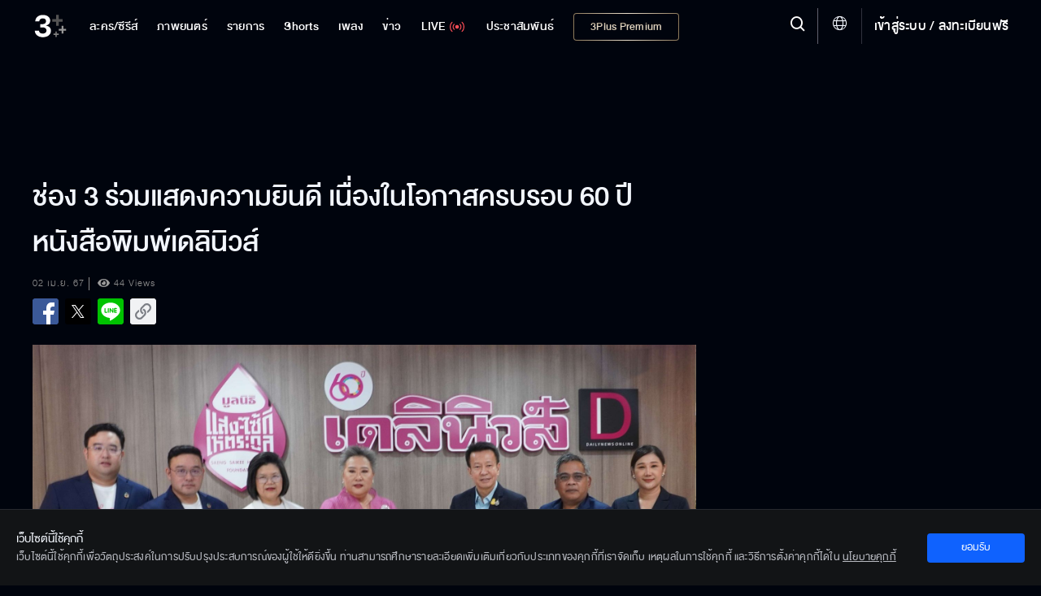

--- FILE ---
content_type: text/html; charset=utf-8
request_url: https://ch3plus.com/special/pr/3967
body_size: 26788
content:
<!DOCTYPE html><html lang="th" id=""><head><link rel="stylesheet" href="https://cdnjs.cloudflare.com/ajax/libs/font-awesome/4.7.0/css/font-awesome.min.css"/><style>
                        .vjs-control-bar {
                            background: rgba(0,0,0,0.5) !important;
                            }
                        .vjs-control-bar.vjs-header-bar {
                            background: linear-gradient(180deg, rgba(0,0,0,0) 0%, rgba(0,0,0,0.3) 25%, rgba(0,0,0,0.5) 75%) !important;
                            top: unset !important;
                            bottom: 2.7rem !important;
                            padding-bottom: 0.4rem !important;
                        }
                        .vjs-control-bar.vjs-header-bar .vjs-gradient-background {
                            display: none;
                        }
                        </style><meta charSet="utf-8"/><meta name="viewport" content="width=device-width, initial-scale=1.0, maximum-scale=1.0, user-scalable=no"/><link rel="shortcut icon" type="image/x-icon" href="/static/images/favicon/favicon.ico"/><title>ช่อง 3 ร่วมแสดงความยินดี เนื่องในโอกาสครบรอบ 60 ปี หนังสือพิมพ์เดลินิวส์</title><meta name="keywords" content="กิจกรรม,กิจกรรมช่อง3,ละคร,รายการ,Ch3 Special,Mello Original,ซีรีส์นานาชาติ,ซีรีส์ไทย,ไฮไลท์,คลิปเด็ด,ทีเซอร์,3Plus,ช่อง3"/><meta http-equiv="content-language" content="th"/><meta http-equiv="X-UA-Compatible" content="IE=edge,chrome=1"/><meta name="Cache-Control" content="no-transform, public, max-age=300, s-maxage=900, must-revalidate"/><meta name="Content-Encoding" content="gzip"/><meta http-equiv="cleartype" content="on"/><meta name="HandheldFriendly" content="True"/><meta name="copyright" content="2020 Bangkok Entertainment Co.,Ltd. All Rights Reserved. Powered by BECi Corporation Ltd."/><meta name="author" content="BECi Corporation Ltd. Thailand."/><meta name="generator" content="CH3Plus.com"/><meta name="robots" content="index,follow"/><meta name="rating" content="general"/><meta name="Googlebot" content="all"/><meta name="site_name" content="CH3Plus.com"/><meta name="image" content="https://assets.ch3plus.com/activity/2024/04/810283108791.jpg"/><meta name="twitter:card" content="summary_large_image"/><meta name="twitter:site" content="@ch3plus"/><meta name="twitter:title" content="ช่อง 3 ร่วมแสดงความยินดี เนื่องในโอกาสครบรอบ 60 ปี หนังสือพิมพ์เดลินิวส์"/><meta name="twitter:image" content="https://assets.ch3plus.com/activity/2024/04/810283108791.jpg"/><meta name="twitter:url" content="https://ch3plus.com/special/pr/3967"/><meta property="fb:app_id" content="417848168921878"/><meta property="og:title" content="ช่อง 3 ร่วมแสดงความยินดี เนื่องในโอกาสครบรอบ 60 ปี หนังสือพิมพ์เดลินิวส์"/><meta property="og:image" content="https://assets.ch3plus.com/activity/2024/04/810283108791.jpg"/><meta property="og:url" content="https://ch3plus.com/special/pr/3967"/><meta property="og:site_name" content="CH3Plus.com"/><meta property="og:type" content="website"/><meta property="og:image:width" content="1200"/><meta property="og:image:height" content="630"/><meta property="og:image:type" content="image/jpeg"/><meta property="og:image:alt" content="ช่อง 3 ร่วมแสดงความยินดี เนื่องในโอกาสครบรอบ 60 ปี หนังสือพิมพ์เดลินิวส์"/><meta property="og:locale" content="th_TH"/><link rel="canonical" href="https://ch3plus.com/special/pr/3967"/><link rel="manifest" href="/static/images/favicon/manifest.json"/><link rel="contents" href="#toc" type="text/html" title="ช่อง 3 ร่วมแสดงความยินดี เนื่องในโอกาสครบรอบ 60 ปี หนังสือพิมพ์เดลินิวส์"/><link rel="alternate" href="https://ch3plus.com/special/pr/3967" hrefLang="th-TH"/><link rel="image_src" href="https://assets.ch3plus.com/activity/2024/04/810283108791.jpg" type="image/jpeg"/><meta name="application-name" content="CH3Plus"/><meta name="apple-mobile-web-app-title" content="CH3Plus"/><meta name="apple-mobile-web-app-capable" content="yes"/><meta name="apple-mobile-web-app-status-bar-style" content="#191919"/><meta name="msapplication-TileColor" content="#FFFFFF"/><meta name="msapplication-TileImage" content="/static/images/favicon/favicon-16x16.png"/><meta name="theme-color" content="#191919"/><meta name="msapplication-config" content="/static/browserconfig.xml"/><link rel="icon" type="image/png" href="/static/images/favicon/favicon-16x16.png" sizes="16x16"/><link rel="icon" type="image/png" href="/static/images/favicon/favicon-32x32.png" sizes="32x32"/><link rel="icon" type="image/png" href="/static/images/favicon/favicon-96x96.png" sizes="96x96"/><link rel="icon" type="image/png" href="/static/images/favicon/favicon-192x192.png" sizes="192x192"/><link rel="shortcut icon" sizes="196x196" href="/static/images/favicon/favicon-96x96.png"/><link rel="apple-touch-icon" sizes="57x57" href="/static/images/ch3plus/ic_launcher-web.png"/><link rel="apple-touch-icon" sizes="60x60" href="/static/images/ch3plus/ic_launcher-web.png"/><link rel="apple-touch-icon" sizes="72x72" href="/static/images/ch3plus/ic_launcher-web.png"/><link rel="apple-touch-icon" sizes="76x76" href="/static/images/ch3plus/ic_launcher-web.png"/><link rel="apple-touch-icon" sizes="114x114" href="/static/images/ch3plus/ic_launcher-web.png"/><link rel="apple-touch-icon" sizes="120x120" href="/static/images/ch3plus/ic_launcher-web.png"/><link rel="apple-touch-icon" sizes="144x144" href="/static/images/ch3plus/ic_launcher-web.png"/><link rel="apple-touch-icon" sizes="152x152" href="/static/images/ch3plus/ic_launcher-web.png"/><link rel="apple-touch-icon" sizes="180x180" href="/static/images/ch3plus/ic_launcher-web.png"/><meta name="apple-itunes-app" content="app-id=475642354"/><meta name="google-play-app" content="app-id=com.beci.thaitv3android"/><link rel="apple-touch-icon" href="/static/images/ch3plus/ic_launcher-web.png"/><link rel="android-touch-icon" href="/static/images/ch3plus/ic_launcher-web.png"/><script>
                    if(typeof dataLayer === 'undefined'){dataLayer = [];}
                </script><script>dataLayer.push({"page_type":"detail","content_main_category":"special","content_sub_category":"pr","content_name":"ช่อง 3 ร่วมแสดงความยินดี เนื่องในโอกาสครบรอบ 60 ปี หนังสือพิมพ์เดลินิวส์","content_owner":"null","screen_name":"ช่อง 3 ร่วมแสดงความยินดี เนื่องในโอกาสครบรอบ 60 ปี หนังสือพิมพ์เดลินิวส์"});</script><script>(function(w,d,s,l,i){w[l]=w[l]||[];w[l].push({'gtm.start':
            new Date().getTime(),event:'gtm.js'});var f=d.getElementsByTagName(s)[0],
            j=d.createElement(s),dl=l!='dataLayer'?'&l='+l:'';j.async=true;j.src=
            'https://www.googletagmanager.com/gtm.js?id='+i+dl;f.parentNode.insertBefore(j,f);
            })(window,document,'script','dataLayer','GTM-WRDM4ZS');</script><script type="text/javascript" src="/static/js/sha256.min.js"></script><script type="text/javascript" src="/static/js/primary.min.js"></script><script>var googletag = googletag || {};
            googletag.cmd = googletag.cmd || [];
            (function() {
              var gads = document.createElement('script');
              gads.async = true;
              gads.type = 'text/javascript';
              gads.src = '//www.googletagservices.com/tag/js/gpt.js';
              var node = document.getElementsByTagName('script')[0];
              node.parentNode.insertBefore(gads, node);
            })();</script><script>
            function getRandomSlotSize(arrSize){
                if(Array.isArray(arrSize[0])){
                    var return_size = arrSize[Math.floor(Math.random() * arrSize.length)];
                    return return_size;
                }else{
                    return arrSize;
                }
            }
            function getDFPSlotSize(adSizeArray){
                if (screen.availWidth>=992) {
                return adSizeArray[0];
              } else if (screen.availWidth<992 && screen.availWidth>740) {
                return adSizeArray[1];
              } else if (screen.availWidth<=740) {
                return adSizeArray[2];
              } else {
                return adSizeArray[2];
              }
            }

            
			var setAdsPPID = {
			gtm_client: JSON.parse(localStorage.getItem('gtm-client')),
			set: function(){
				if (typeof localStorage != 'undefined') {
					var usfo = this.gtm_client;
					if(!usfo) return
					if(usfo.user_login_status == 'login'){
						var PPID = sha256(usfo.member_id);
						googletag.pubads().setPublisherProvidedId(PPID);
					}
				}
			}
		}
	//setAdsPPID

            function DFPSmartBannerBillboard(adslot, adSizeArray, gptID, customParams, compAds) { // adslot=Slot Name, adSize=Size Array [Desktop, iPad-Tablet, Mobile], gpID=div id
              // if(Array.isArray(companions_slot)){
              // 	companions_slot.push(gptID)
              // }
              if(screen.availWidth<728)adSizeArray[1]=adSizeArray[2];
              googletag.cmd.push(function() {
                var mapLeader = googletag.sizeMapping().
                addSize([320, 400], adSizeArray[2]).
                addSize([320, 700], adSizeArray[2]).
                addSize([360, 200], adSizeArray[2]).
                addSize([640, 360], adSizeArray[1]).
                addSize([768, 200], adSizeArray[1]).
                addSize([1000, 200], adSizeArray[0]).
                build();
                var billboardsizes = googletag.sizeMapping().addSize([1000, 768], adSizeArray[0]).addSize([728, 300], adSizeArray[1]).addSize([0, 0], adSizeArray[2]).build();
                var slot_size = getDFPSlotSize(adSizeArray);
                if(compAds==1){
                  slot_size = getRandomSlotSize(slot_size);
                }
                //window.LeaderSlot = googletag.defineSlot("/11682287/" + adslot, slot_size, gptID);
                window.LeaderSlot = googletag.defineSlot(adslot, slot_size, gptID);
                if(window.LeaderSlot){
                  if (Array.isArray(customParams)) {
                    //new logic support multiple key and one key multiple values
                    customParams.forEach(param => {
                      if (param.key && typeof param.value === 'string') {
                          const values = param.value.includes(',') ? param.value.split(',') : [param.value];
                          window.LeaderSlot.setTargeting(param.key, values);
                      }
                    });
                  }else if(typeof customParams=='object' && typeof customParams.key!='undefined' && Array.isArray(customParams.value)){
                    window.LeaderSlot.setTargeting(customParams.key, customParams.value);
                    //window.LeaderSlot.setTargeting(customParams.key, customParams.value);
                  }
                  // if(typeof customParams=='object' && typeof customParams.key_exclusive!='undefined' && typeof customParams.value_exclusive!='undefined' && customParams.key_exclusive!='' && customParams.value_exclusive!=''){
                  //   window.LeaderSlot.setTargeting(customParams.key_exclusive, customParams.value_exclusive);
                  // }
                }
                if ((compAds == 1 || compAds == '1') && compAds!='undefined' && compAds!='') {
                  window.LeaderSlot.defineSizeMapping(mapLeader).addService(googletag.companionAds());
                  googletag.companionAds().setRefreshUnfilledSlots(true);
                  googletag.pubads().enableVideoAds();
                  // googletag.pubads().disableInitialLoad();
                }else{
                  window.LeaderSlot.defineSizeMapping(mapLeader)
                }
                window.LeaderSlot.addService(googletag.pubads());
                
                // googletag.pubads().enableLazyLoad();
                googletag.pubads().enableSingleRequest();
                googletag.pubads().collapseEmptyDivs();
                if(typeof setAdsPPID != 'undefined'){//pub ads PPID
                  setAdsPPID.set();
                }
                googletag.enableServices();

              });
              //document.write("<div id='" + gptID + "' style='width: auto; height: auto;' data-glade data-ad-unit-path='/11682287/" +  adslot + "'>");
              document.write("<div id='" + gptID + "' style='width: auto; height: auto;' data-glade data-ad-unit-path='" +  adslot + "'>");
              googletag.cmd.push(function() { googletag.display('' + gptID + ''); });
              document.write("</div>");
            }</script><script>
            (function() {
            var purl = window.location.href;
            var url = '//ads.pubmatic.com/AdServer/js/pwt/159791/2752';
            var profileVersionId = '';
            if(purl.indexOf('pwtv=')>0){
              var regexp = /pwtv=(.*?)(&|$)/g;
              var matches = regexp.exec(purl);
              if(matches.length >= 2 && matches[1].length > 0){
              profileVersionId = '/'+matches[1];
              }
            }
            var wtads = document.createElement('script');
            wtads.async = true;
            wtads.type = 'text/javascript';
            wtads.src = url+profileVersionId+'/pwt.js';
            var node = document.getElementsByTagName('script')[0];
            node.parentNode.insertBefore(wtads, node);
            })();</script><script src="/static/js/sso.js"></script><script>
            spotxDataLayer = [{ source: "313664", sync_limit: 7 }];
            (function(w,d,s,l,i){w[l]=w[l]||[];w[l].push({'gtm.start': new Date().getTime(),event:'gtm.js'});var f=d.getElementsByTagName(s)[0], j=d.createElement(s),dl=l!='dataLayer'?'&l='+l:'';j.async=true;j.src= 'https://www.googletagmanager.com/gtm.js?id='+i+dl;f.parentNode.insertBefore(j,f); })(window,document,'script','spotxDataLayer','GTM-NH3RQL3');</script><link rel="stylesheet" href="/static/css/semantic.min.css"/><link rel="stylesheet" href="/static/css/floating-event.css"/><script src="https://prod.uidapi.com/static/js/uid2-sdk-2.0.0.js" type="text/javascript"></script><script>
                    var imageChecker = function(){
                        var imageArr = document.querySelectorAll("img.lazy");
                        var sec = 1;
                        imageArr.forEach(function(element){
                            var imageTemp = new Image();
                            var loaded = false;
                            imageTemp.onload = function(){
                                loaded = true;
                            }
                            imageTemp.src = element.src;
                            setTimeout(function() {
                                if(loaded){
                                    
                                }else{
                                    //element.parentNode.removeChild(element);
                                    element.style.display = 'none';
                                }
                            }, sec * 1000)
                        });
                    }
                    document.addEventListener('DOMContentLoaded', imageChecker, false);
                </script><link rel="stylesheet" href="/static/css/check-header.css" type="text/css"/><link rel="stylesheet" href="/static/css/jssocials.css"/><script src="/static/js/jssocials.js"></script><script src="/static/js/jssocials.shares.js"></script><script src="/static/js/clipboard.js"></script><meta name="next-head-count" content="86"/><link rel="preload" href="/_next/static/css/static/QSq2x1VBiUc2ee5Vm6NEP/pages/_app.js.5874ff4b.chunk.css" as="style"/><link rel="stylesheet" href="/_next/static/css/static/QSq2x1VBiUc2ee5Vm6NEP/pages/_app.js.5874ff4b.chunk.css"/><link rel="preload" href="/_next/static/css/static/QSq2x1VBiUc2ee5Vm6NEP/pages/special/pr/%5Bid%5D.js.5197425a.chunk.css" as="style"/><link rel="stylesheet" href="/_next/static/css/static/QSq2x1VBiUc2ee5Vm6NEP/pages/special/pr/%5Bid%5D.js.5197425a.chunk.css"/><link rel="preload" href="/_next/static/QSq2x1VBiUc2ee5Vm6NEP/pages/_app.js" as="script"/><link rel="preload" href="/_next/static/QSq2x1VBiUc2ee5Vm6NEP/pages/special/pr/%5Bid%5D.js" as="script"/><link rel="preload" href="/_next/static/runtime/webpack-72bc6cd911220681a9bb.js" as="script"/><link rel="preload" href="/_next/static/runtime/main-275592ca1bcfafd58179.js" as="script"/><style id="__jsx-3430217733">.footer-bar-disabled{display:none !important;}</style></head><body class="article "><noscript><iframe src="https://www.googletagmanager.com/ns.html?id=GTM-WRDM4ZS" height="0" width="0" style="display:none;visibility:hidden"></iframe></noscript><noscript><iframe src="https://www.googletagmanager.com/ns.html?id=GTM-NH3RQL3&amp;source=313664&amp;sync_limit=7" height="0" width="0" style="display:none;visibility:hidden"></iframe></noscript><div id="__next"><div></div><header class=""><div><nav><ul class="navigation"><li class="item item-series item-dropdown"><a href="/drama"><span>ละคร/ซีรีส์</span></a><div class="dropdown"><div class="dropdown-content"><p>ละคร/ซีรีส์</p><a class="" href="/drama">ละคร/ซีรีส์</a><a class="" href="/interseries">ซีรีส์นานาชาติ</a><a class="" href="/cartoon">การ์ตูน &amp; เกม</a></div></div></li><li class="item movie"><a class="" href="/movie"><span>ภาพยนตร์</span></a></li><li class="item item-tvshow item-dropdown "><a href="/program"><span>รายการ</span></a><div class="dropdown"><div class="dropdown-content"><p>รายการ</p><a class="" href="/program"> <!-- -->รายการ</a><a class="" href="/ch3special">Ch3 Special</a><a class="" href="/gameshow">เกมโชว์</a><a class="" href="/talkshow">ทอล์กโชว์</a><a class="" href="/reality">เรียลลิตี้</a><a class="" href="/shopping">ช๊อปปิ้ง</a><a class="" href="/program/hitscene">ไฮไลท์</a><a class="" href="/program/scoop">ทีเซอร์</a></div></div></li><li class="item"><a href="/shorts/special"><span>Shorts</span></a></li><li class="item item-music item-dropdown"><a href="/music" title="เพลง"><span>เพลง</span></a><div class="dropdown"><div class="dropdown-content"><p>เพลง</p><a class="" href="/music/soundtracks">เพลงละครช่อง 3</a><a class="" href="/music/karaoke">คาราโอเกะ</a><a class="" href="/music/playlist">เพลย์ลิสต์</a></div></div></li><li class="item item-news item-dropdown"><a href="/news"><span>ข่าว</span></a><div class="dropdown"><div class="dropdown-content"><p>ข่าว</p><a href="/news" class="">ข่าวทั้งหมด</a><a class="" href="/news/local">ในประเทศ</a><a class="" href="/news/crime">อาชญากรรม</a><a class="" href="/news/socialnews">สังคมออนไลน์</a><a class="" href="/news/political">เลือกตั้งและการเมือง</a><a class="" href="/news/economy">เศรษฐกิจ</a><a class="" href="/news/international">ต่างประเทศ</a><a class="" href="/news/sport">กีฬา</a><a class="" href="/news/entertainment">บันเทิง</a><a class="" href="/news/lifestyle">ไลฟ์สไตล์</a><a class="" href="/news/technology">ไอที</a><a class="" href="/news/newsbriefing">สรุปข่าว</a><a class="" href="/news/royal">พระราชสำนัก</a><a class="" href="/news/environment">สิ่งแวดล้อม</a><a class="" href="/news/program">รายการข่าว</a></div></div></li><li class="item tvlive undefined"><a href="/live"><span>LIVE</span><img src="/static/images/ch3plus/signal.svg" alt="ดูทีวีออนไลน์"/></a></li><li class="item item-special item-dropdown"><a href="/artists"><span>ประชาสัมพันธ์</span></a><div class="dropdown"><p class="dropbtn">ประชาสัมพันธ์<img src="/static/images/icon-dropdown.svg" alt="Special - 3Plus"/></p><div class="dropdown-content"><p>ประชาสัมพันธ์</p><a class="" href="/artists">Artist Profiles</a><a class="" href="/special/activities">กิจกรรม</a><a class="" href="/fandom/votes">Votes</a><a class="" href="/special/dramascoop">Update</a><a class="" href="/special/business">สังคมธุรกิจ</a><a class="active" href="/special/pr">ช่อง3เพื่อสังคม</a></div></div></li><li class="item item-packages show-package-button"><a href="/packages"><span>3Plus Premium</span></a></li></ul></nav><div class="logo"><a href="/?refer=intro"><img src="https://media.ch3plus.com/logo3plus/ch3plus-logo.svg" alt="ดูทีวีกด 33 ดูออนไลน์ที่ 3Plus - ช่อง3"/></a></div><div class="nav-group"><div class="menu-setting-2"><a><span class="menu-1 icon-hamburger" alt="Menu - 3Plus"></span></a></div><div class="register"><span class="divider"></span><a></a></div><div class="global-language-switcher  "><a class="language-switcher-btn"><span class="icon icon-globe"></span></a><div class="ui borderless inverted vertical language-menu menu"><a class="item"><span class="icon-wrapper"><span class="icon icon-check-circle-solid"></span></span><span class="item-title">ไทย</span></a><a class="item"><span class="item-title">English</span></a></div></div><div class="nav-line"></div><div class="hd-search"><a title="Search" class="searchmodal modal_open "><span class="icon-search"></span></a></div><section class="searchmodal modal-overlay " role="dialog"><div class="modal-content" role="document"><button type="button" class="btn-close" aria-label="close" title="ยกเลิก"><span class="icon-x"></span></button><div><form id="search_form"><span class="icon-search"></span><button class="btn-Search" type="button" style="cursor:pointer"><span class="icon-search"></span></button></form></div></div></section><section class="clearmodal modal-overlay " role="dialog"><div class="modal-content" role="document"><h3>ล้างคำค้นหา</h3><p>ประวัติการค้นหาของคุณจะถูกลบออกถาวร</p><a title="ยกเลิก">ยกเลิก</a><a class="cf-clear clear_search_history" title="ล้างคำค้นหา">ล้างคำค้นหา</a><span class="icon-x" title="ปิด"></span></div></section><div class="modal-backdrop"></div></div><div class="nav-detail"><div class="user-set"><ul><li><a class="underline" title="เข้าสู่ระบบ"></a></li></ul></div><ul><li><h3><a href="#" title="ละคร/ซีรีส์">ละคร/ซีรีส์ <img src="/static/images/icon-dropdown.svg" alt="ละคร/ซีรีส์ - 3Plus"/></a></h3><ul><li><a href="/drama" title="ละคร">ละคร</a></li><li><a href="/original" title="Mello Original">Mello Original</a></li><li><a href="/interseries" title="ซีรีส์นานาชาติ">ซีรีส์นานาชาติ</a></li><li><a href="/oldseries" title="ละครฮิตที่คิดถึง">ละครฮิตที่คิดถึง</a></li><li><a href="/exclusive" title="ออนไลน์ เอ็กซ์คลูซีฟ">ออนไลน์ เอ็กซ์คลูซีฟ</a></li><li><a href="/cartoon" title="การ์ตูน &amp; เกม">การ์ตูน &amp; เกม</a></li><li><a href="/series/hitscene" title="ไฮไลท์">ไฮไลท์</a></li><li><a href="/series/scoop" title="ทีเซอร์">ทีเซอร์</a></li></ul></li><li><h3><a href="#" title="รายการ">รายการ <img src="/static/images/icon-dropdown.svg" alt="รายการ - 3Plus"/></a></h3><ul><li><a href="/program" title="วาไรตี้">วาไรตี้</a></li><li><a href="/ch3special" title="Ch3 Special">Ch3 Special</a></li><li><a href="/gameshow" title="เกมโชว์">เกมโชว์</a></li><li><a href="/talkshow" title="ทอล์กโชว์">ทอล์กโชว์</a></li><li><a href="/reality" title="เรียลลิตี้">เรียลลิตี้</a></li><li><a href="/shopping" title="ช้อปปิ้ง">ช้อปปิ้ง</a></li><li><a href="/program/hitscene" title="ไฮไลท์">ไฮไลท์</a></li><li><a href="/program/scoop" title="ทีเซอร์">ทีเซอร์</a></li></ul></li><li><h3><a href="#" title="ข่าว">ข่าว <img src="/static/images/icon-dropdown.svg" alt="ข่าว - 3Plus"/></a></h3><ul><li><a href="/news" title="ข่าวทั้งหมด">ข่าวทั้งหมด</a> </li><li><a href="/news/local" title="ในประเทศ">ในประเทศ</a></li><li><a href="/news/crime" title="อาชญากรรม">อาชญากรรม</a></li><li><a href="/news/socialnews" title="สังคมออนไลน์">สังคมออนไลน์</a></li><li><a href="/news/political" title="เลือกตั้งและการเมือง">เลือกตั้งและการเมือง</a></li><li><a href="/news/economy" title="เศรษฐกิจ">เศรษฐกิจ</a></li><li><a href="/news/international" title="ต่างประเทศ">ต่างประเทศ</a></li><li><a href="/news/sport" title="กีฬา">กีฬา</a></li><li><a href="/news/entertainment" title="บันเทิง">บันเทิง</a></li><li><a href="/news/lifestyle" title="ไลฟ์สไตล์">ไลฟ์สไตล์</a></li><li><a href="/news/technology" title="ไอที">ไอที</a></li><li><a href="/news/newsbriefing" title="สรุปข่าว">สรุปข่าว</a></li><li><a href="/news/royal" title="พระราชสำนัก">พระราชสำนัก</a></li><li><a href="/news/environment" title="สิ่งแวดล้อม">สิ่งแวดล้อม</a></li><li><a href="/news/program" title="รายการข่าว">รายการข่าว</a></li></ul></li><li><h3 class="tvlive"><a href="/live" title="LIVE">LIVE</a></h3></li></ul></div></div></header><div id="logout" class="modal tem2"><h3>ออกจากระบบ</h3><div><p>เสียใจจังจะหยุดพักความสนุกไว้แค่นี้...</p><p class="btn-group"><a class="cancel" href="#" rel="modal:close" title="ยกเลิก">ยกเลิก</a><a class="agree" href="#" rel="modal:close" title="ตกลง">ตกลง</a></p></div></div><div id="deleteMessage" class="modal tem2"><h3>ล้างการแจ้งเตือนทั้งหมด</h3><div><p>คุณต้องการล้างการแจ้งเตือนทั้งหมด?</p><p class="btn-group"><a class="cancel" href="#" rel="modal:close">ยกเลิก</a><a class="agree" href="#" rel="modal:close">ล้างทั้งหมด</a></p></div></div><div id="delete-acc" class="modal tem2"><div><h3>ลบบัญชี</h3><p>หากคุณลบบัญชี 3Plus <span>คุณจะไม่สามารถที่จะเข้าสู่ระบบได้อีกต่อไป</span></p><p>คุณเเน่ใจหรือไม่ว่าต้องการดำเนินการต่อ</p><p class="btn-group"><a class="agree" rel="modal:close" title="ยกเลิก">ยกเลิก</a><a class="cancel" title="ตกลง">ตกลง</a></p></div></div><div class="wrapall"><div><div class="wrapper"><div class="sp-banner first"><div id="div-gpt-ad-Web_CH3PLUS_ACTIVITY_LEADERBOAD"></div></div><div class="wrap-col"><div class="col-left"><article class="article-content"><div class="headlight-read"><h1>ช่อง 3 ร่วมแสดงความยินดี เนื่องในโอกาสครบรอบ 60 ปี หนังสือพิมพ์เดลินิวส์</h1><p class="time-show ">02 เม.ย. 67</p><p class="viewed">44<!-- --> Views</p><div class="social-share"><span class="socialbx socialbx-watch"></span><a href="javascript:void(0)" title="แชร์ลิงค์นี้" class="sharemodal modal_open socialbx-watch" data-url="https://ch3plus.com/special/pr/3967"><span>Share</span></a></div></div><div class="content-read"><img src="https://assets.ch3plus.com/activity/2024/04/810283108791.jpg" alt="ช่อง 3 ร่วมแสดงความยินดี เนื่องในโอกาสครบรอบ 60 ปี หนังสือพิมพ์เดลินิวส์"/><div id="activity-content"><p>สถานีโทรทัศน์ไทยทีวีสีช่อง 3 โดย นายชาคริต ดิเรกวัฒนชัย รองกรรมการผู้อำนวยการ สำนักกิจการและสื่อสารองค์กร ร่วมแสดงความยินดี เนื่องในโอกาสครบรอบ 60 ปี หนังสือพิมพ์เดลินิวส์ พร้อมร่วมบริจาคเงินสมทบเข้า “มูลนิธิแสง-ไซ้กี เหตระกูล” โดยมี นางประพิณ รุจิรวงศ์ พร้อมคณะผู้บริหารหนังสือพิมพ์เดลินิวส์ ให้เกียรติรับมอบ ณ สำนักงานเดลินิวส์ เมื่อวันที่ 28 มีนาคม 2567<br></p></div></div></article></div><div class="col-right"><div class="boomBox"><div><div id="div-gpt-ad-Web_CH3PLUS_ACTIVITY_Rectangle"></div></div></div></div></div><section class="container-list-col container-list-col16x9"><div class="related-activities"><div class="row"><h2 class="main-hd"><a href="javascript:void(0);" title="{title}">ข่าวประชาสัมพันธ์อื่นๆ</a></h2><div class="owl-carousel list-col16x9 "><article class="item"><div class="thumb"><a href="https://ch3plus.com/special/pr/6220" title="สถาบันราชานุกูลจัดงานวันเด็กแห่งชาติ 2569 “PLAYFUL PARENTS เล่นด้วยใจ อบอุ่นด้วยรัก”"><span class="" style="display:inline-block"></span></a></div><div class="detail"><a href="https://ch3plus.com/special/pr/6220" title="สถาบันราชานุกูลจัดงานวันเด็กแห่งชาติ 2569 “PLAYFUL PARENTS เล่นด้วยใจ อบอุ่นด้วยรัก”"><h2>สถาบันราชานุกูลจัดงานวันเด็กแห่งชาติ 2569 “PLAYFUL PARENTS เล่นด้วยใจ อบอุ่นด้วยรัก”</h2></a><p class="time-show">2026-01-14 13:52:11</p><p class="viewed">10<!-- --> views</p></div></article><article class="item"><div class="thumb"><a href="https://ch3plus.com/special/pr/6214" title="ช่อง 3 ร่วมแสดงความยินดีในงานครบรอบ 49 ปี สำนักข่าวมติชน"><span class="" style="display:inline-block"></span></a></div><div class="detail"><a href="https://ch3plus.com/special/pr/6214" title="ช่อง 3 ร่วมแสดงความยินดีในงานครบรอบ 49 ปี สำนักข่าวมติชน"><h2>ช่อง 3 ร่วมแสดงความยินดีในงานครบรอบ 49 ปี สำนักข่าวมติชน</h2></a><p class="time-show">2026-01-09 15:03:06</p><p class="viewed">39<!-- --> views</p></div></article><article class="item"><div class="thumb"><a href="https://ch3plus.com/special/pr/6202" title="ช่อง 3 จัดอบรมเทคนิคการให้สัมภาษณ์ฯ สร้างกลยุทธ์ผู้บริหารกองทัพอากาศ"><span class="" style="display:inline-block"></span></a></div><div class="detail"><a href="https://ch3plus.com/special/pr/6202" title="ช่อง 3 จัดอบรมเทคนิคการให้สัมภาษณ์ฯ สร้างกลยุทธ์ผู้บริหารกองทัพอากาศ"><h2>ช่อง 3 จัดอบรมเทคนิคการให้สัมภาษณ์ฯ สร้างกลยุทธ์ผู้บริหารกองทัพอากาศ</h2></a><p class="time-show">2025-12-29 09:19:43</p><p class="viewed">65<!-- --> views</p></div></article><article class="item"><div class="thumb"><a href="https://ch3plus.com/special/pr/6197" title="ช่อง 3 -กองทัพเรือ ต่อยอดโครงการอบรมเทคนิคการให้สัมภาษณ์ฯ"><span class="" style="display:inline-block"></span></a></div><div class="detail"><a href="https://ch3plus.com/special/pr/6197" title="ช่อง 3 -กองทัพเรือ ต่อยอดโครงการอบรมเทคนิคการให้สัมภาษณ์ฯ"><h2>ช่อง 3 -กองทัพเรือ ต่อยอดโครงการอบรมเทคนิคการให้สัมภาษณ์ฯ</h2></a><p class="time-show">2025-12-25 20:49:17</p><p class="viewed">60<!-- --> views</p></div></article><article class="item"><div class="thumb"><a href="https://ch3plus.com/special/pr/6196" title="“เก้า – พีพี” ชวนช้อปส่งความสุขรับปีใหม่  สร้างกำลังใจเหล่าทหารหาญกับ “มูลนิธิสงเคราะห์ครอบครัวทหารผ่านศึก”"><span class="" style="display:inline-block"></span></a></div><div class="detail"><a href="https://ch3plus.com/special/pr/6196" title="“เก้า – พีพี” ชวนช้อปส่งความสุขรับปีใหม่  สร้างกำลังใจเหล่าทหารหาญกับ “มูลนิธิสงเคราะห์ครอบครัวทหารผ่านศึก”"><h2>“เก้า – พีพี” ชวนช้อปส่งความสุขรับปีใหม่  สร้างกำลังใจเหล่าทหารหาญกับ “มูลนิธิสงเคราะห์ครอบครัวทหารผ่านศึก”</h2></a><p class="time-show">2025-12-25 20:35:08</p><p class="viewed">28<!-- --> views</p></div></article><article class="item"><div class="thumb"><a href="https://ch3plus.com/special/pr/6195" title="แคนดี้ –นีญ่า จับมือชวนร่วมบริจาคโลหิตส่งท้ายปีเก่า ต้อนรับปีใหม่"><span class="" style="display:inline-block"></span></a></div><div class="detail"><a href="https://ch3plus.com/special/pr/6195" title="แคนดี้ –นีญ่า จับมือชวนร่วมบริจาคโลหิตส่งท้ายปีเก่า ต้อนรับปีใหม่"><h2>แคนดี้ –นีญ่า จับมือชวนร่วมบริจาคโลหิตส่งท้ายปีเก่า ต้อนรับปีใหม่</h2></a><p class="time-show">2025-12-25 20:30:55</p><p class="viewed">31<!-- --> views</p></div></article><article class="item"><div class="thumb"><a href="https://ch3plus.com/special/pr/6177" title="ตี๋ – เป็นไต๋ – แคนดี้ –นีญ่า  ชวนแฟนๆช่อง 3 เที่ยวงานกาชาด 2568"><span class="" style="display:inline-block"></span></a></div><div class="detail"><a href="https://ch3plus.com/special/pr/6177" title="ตี๋ – เป็นไต๋ – แคนดี้ –นีญ่า  ชวนแฟนๆช่อง 3 เที่ยวงานกาชาด 2568"><h2>ตี๋ – เป็นไต๋ – แคนดี้ –นีญ่า  ชวนแฟนๆช่อง 3 เที่ยวงานกาชาด 2568</h2></a><p class="time-show">2025-12-17 10:43:54</p><p class="viewed">66<!-- --> views</p></div></article><article class="item"><div class="thumb"><a href="https://ch3plus.com/special/pr/6176" title="ช่อง 3 เปิดบ้านต้อนรับ UCLA สหรัฐอเมริกา   ร่วมแลกเปลี่ยนองค์ความรู้ด้านอุตสาหกรรมโทรทัศน์ไทย"><span class="" style="display:inline-block"></span></a></div><div class="detail"><a href="https://ch3plus.com/special/pr/6176" title="ช่อง 3 เปิดบ้านต้อนรับ UCLA สหรัฐอเมริกา   ร่วมแลกเปลี่ยนองค์ความรู้ด้านอุตสาหกรรมโทรทัศน์ไทย"><h2>ช่อง 3 เปิดบ้านต้อนรับ UCLA สหรัฐอเมริกา   ร่วมแลกเปลี่ยนองค์ความรู้ด้านอุตสาหกรรมโทรทัศน์ไทย</h2></a><p class="time-show">2025-12-17 10:38:41</p><p class="viewed">47<!-- --> views</p></div></article><article class="item"><div class="thumb"><a href="https://ch3plus.com/special/pr/6170" title="เปิดงานกาชาดประจำปี 2568 “ร้อยดวงใจปวงประชา น้อมสำนึกพระเมตตา องค์สภานายิกาสภากาชาดไทย”"><span class="" style="display:inline-block"></span></a></div><div class="detail"><a href="https://ch3plus.com/special/pr/6170" title="เปิดงานกาชาดประจำปี 2568 “ร้อยดวงใจปวงประชา น้อมสำนึกพระเมตตา องค์สภานายิกาสภากาชาดไทย”"><h2>เปิดงานกาชาดประจำปี 2568 “ร้อยดวงใจปวงประชา น้อมสำนึกพระเมตตา องค์สภานายิกาสภากาชาดไทย”</h2></a><p class="time-show">2025-12-15 10:13:39</p><p class="viewed">57<!-- --> views</p></div></article><article class="item"><div class="thumb"><a href="https://ch3plus.com/special/pr/6167" title="ศิลปินนักแสดงช่อง 3 ส่งต่อกำลังใจผู้ประสบอุทกภัย  รวมพลังบรรจุถุงยังชีพ มูลนิธิอาสาเพื่อนพึ่ง (ภาฯ) ยามยาก"><span class="" style="display:inline-block"></span></a></div><div class="detail"><a href="https://ch3plus.com/special/pr/6167" title="ศิลปินนักแสดงช่อง 3 ส่งต่อกำลังใจผู้ประสบอุทกภัย  รวมพลังบรรจุถุงยังชีพ มูลนิธิอาสาเพื่อนพึ่ง (ภาฯ) ยามยาก"><h2>ศิลปินนักแสดงช่อง 3 ส่งต่อกำลังใจผู้ประสบอุทกภัย  รวมพลังบรรจุถุงยังชีพ มูลนิธิอาสาเพื่อนพึ่ง (ภาฯ) ยามยาก</h2></a><p class="time-show">2025-12-11 14:47:19</p><p class="viewed">61<!-- --> views</p></div></article></div></div></div></section></div></div><footer role="contentinfo" id="footer"><div class="ft-row"><p><a href="/?refer=intro"><img src="https://media.ch3plus.com/logo3plus/3pluslogo_white.svg" alt="ดูทีวีกด 33 ดูออนไลน์ที่ 3Plus - ช่อง3"/></a></p><div class="app-dl"><h3><span>ดาวน์โหลด</span><img src="https://media.ch3plus.com/logo3plus/3pluslogo_white.svg" alt="ดาวน์โหลด - 3Plus"/><span>แอปพลิเคชั่น</span></h3><p class="qr-dl"><img src="/static/images/QRCODE_CH3+.png" alt="QR Code 3Plus"/></p><p><a class="i-app_store" href="https://apps.apple.com/th/app/ch3-plus/id475642354" target="_blank"><img src="/static/images/ch3plus/badge-appstroe.svg" alt="3Plus Application IOS"/></a><a class="i-google_play" href="https://play.google.com/store/apps/details?id=com.beci.thaitv3android" target="_blank"><img src="/static/images/ch3plus/badge-googlePlay.svg" alt="3Plus Application Android"/></a><a class="i-app_gallery" href="https://appgallery.huawei.com/#/app/C101020773" target="_blank"><img src="/static/images/ch3plus/badge-appGallery.svg" alt="3Plus Application Huawei"/></a></p></div><ul><li><h3>ละคร / ซีรีส์<!-- --> <img src="/static/images/icon-dropdown.svg" alt="ละคร / ซีรีส์ - 3Plus"/></h3><ul><li><a href="/drama">ละคร/ซีรีส์</a></li><li><a href="/interseries">ซีรีส์นานาชาติ</a></li><li><a href="/cartoon">การ์ตูน &amp; เกม</a></li></ul></li><li><h3>รายการ<!-- --> <img src="/static/images/icon-dropdown.svg" alt="รายการ - 3Plus"/></h3><ul><li><a href="/program">รายการทั้งหมด</a></li></ul></li><li><h3>ข่าว<!-- --> <img src="/static/images/icon-dropdown.svg" alt="ข่าว - 3Plus"/></h3><ul><li><a href="/news">ข่าวทั้งหมด</a></li><li><a href="/news/program-list">รายการข่าว</a></li><li><a href="/special/pr">ข่าวประชาสัมพันธ์</a></li></ul></li><li><h3>LIVE<!-- --> <img src="/static/images/icon-dropdown.svg" alt="LIVE - 3Plus"/></h3><ul><li><a href="/live">ทีวีออนไลน์</a></li></ul></li><li><h3>เกี่ยวกับเรา<!-- --> <img src="/static/images/icon-dropdown.svg" alt="เกี่ยวกับเรา - 3Plus"/></h3><ul><li><a href="https://www.becworld.com" target="_blank">BEC World</a></li><li><a href="/aboutus">รู้จักเรา</a></li><li><a href="/copyrights">นโยบายด้านลิขสิทธิ์</a></li><li><a href="/policy">นโยบายคุ้มครองข้อมูลส่วนบุคคล</a></li><li><a href="/cookie-policy">นโยบายคุกกี้</a></li><li><a href="/termsofuse">ข้อกำหนด/เงื่อนไข</a></li><li><a href="/helpcenter">ศูนย์ช่วยเหลือ</a></li></ul></li><li class="contact-us"><h3>ติดตามเราได้ที่<!-- --> </h3><ul><li><a href="https://www.facebook.com/ch3plus" target="_blank"><span class="icon-social-facebook"></span><span>3Plus</span></a></li><li><a href="https://twitter.com/ch3plus?s=21" target="_blank"><span class="icon-social-x"></span><span>3Plus</span></a></li><li><a href="https://instagram.com/ch3plus?igshid=1q93cudm6r16k" target="_blank"><span class="icon-social-instagram"></span><span>3Plus</span></a></li><li><a href="https://www.youtube.com/channel/UCdBRSSNKkMqst-qjPpnaXhA" target="_blank"><span class="icon-social-youtube"></span><span>3Plus</span></a></li></ul></li></ul><div class="footer-secondary"><p>© 2020 Bangkok Entertainment Co.,Ltd. All Rights Reserved. Powered by BECi Corporation Ltd.</p></div></div></footer><section class="sharemodal modal-overlay" aria-hidden="true" role="dialog"><div class="modal-content" role="document"><button type="button" class="btn-close" aria-label="close" title="ยกเลิก"><em>ยกเลิก</em></button><h3 class="main-hd">แชร์ต่อ</h3><p>Link:</p><p class="url">https://ch3plus.com</p><button type="button" class="copy">COPY LINK</button></div></section><iframe title="User Sync" width="1" height="1" style="display:none" sandbox="allow-same-origin allow-scripts" frameBorder="0" src="https://ads.pubmatic.com/AdServer/js/pwtSync/load-cookie.html?pubid=159791&amp;profid=5122&amp;bidders=pubmatic"></iframe><div id="cookie_policy" class="jsx-3430217733 cookie-footer-bar  footer-bar-disabled"><div class="jsx-3430217733 cookie-footer-bar-row"><div class="jsx-3430217733 content"><h3 class="jsx-3430217733">เว็บไซต์นี้ใช้คุกกี้</h3><p class="jsx-3430217733 footer-bar-p">เว็บไซต์นี้ใช้คุกกี้เพื่อวัตถุประสงค์ในการปรับปรุงประสบการณ์ของผู้ใช้ให้ดียิ่งขึ้น ท่านสามารถศึกษารายละเอียดเพิ่มเติมเกี่ยวกับประเภทของคุกกี้ที่เราจัดเก็บ เหตุผลในการใช้คุกกี้ และวิธีการตั้งค่าคุกกี้ได้ใน<!-- -->  <a href="https://ch3plus.com/cookie-policy" target="_blank" class="jsx-3430217733 footer-bar-p-a">นโยบายคุกกี้</a></p></div><a href="#" title="ยอมรับการใช้งานคุกกี้" class="jsx-3430217733 footer-bar-p-a2">ยอมรับ</a></div></div></div><div class="ui segment pushable svod-sidebar "><div class="ui inverted vertical segment ui overlay left wide sidebar svod-sidebar-content"><div class="sidebar-container"><div class="p-top"><a><span class="icon-close icon-cross"></span></a><div class="register"><div class="svod-login"><a href="#"></a></div><div class="stick-area"><p><a href="/packages" title="สมัครแพ็กเกจ"><span>3Plus Premium</span></a></p><a class="btn-tvlive" href="/live" title="ดูทีวีออนไลน์"><span>LIVE</span><img src="/static/images/ch3plus/signal.svg" alt="ดูทีวีออนไลน์"/></a></div></div><div class="category-list"></div></div></div></div><div class="pusher"></div></div><script async="" defer="" crossorigin="anonymous" src="https://connect.facebook.net/en_US/sdk.js#xfbml=1&amp;version=v5.0&amp;appId=417848168921878&amp;autoLogAppEvents=1"></script><script type="text/javascript" src="/static/js/modal.js"></script><script type="application/ld+json">
          {
            "@context":"https://schema.org",
            "@type":"WebPage",
            "name":"ช่อง 3 ร่วมแสดงความยินดี เนื่องในโอกาสครบรอบ 60 ปี หนังสือพิมพ์เดลินิวส์",
            "description":"ดูสดและย้อนหลังฟรีในแอปเดียว",
            "image":"https://assets.ch3plus.com/activity/2024/04/810283108791.jpg",
            "url":"https://ch3plus.com/special/pr/3967",
            "publisher":{
              "@type":"Organization",
              "name":"BECi Corporation Ltd. Thailand."
            }
          }
        </script></div><script id="__NEXT_DATA__" type="application/json">{"props":{"isServer":true,"initialState":{"aboutusReducer":{"items":[],"loading":false},"transactionPointReducer":{"transactionList":{"data":{},"fetching":false,"fetched":false,"error":null},"transactionPurchaseList":{"data":{},"fetching":false,"fetched":false,"error":null}},"accountAccessReducer":{"registeredDevices":{"data":{},"fetching":false,"fetched":false,"error":null},"revokedDevice":{"fetching":false,"fetched":false,"error":null}},"activeSubscriptionReducer":{"fetching":false,"fetched":false,"error":false,"data":null,"time":0},"activityDetailReducer":{"fetching":false,"fetched":true,"data":{"cache":0,"code":200,"preview":false,"message":"success","url_endpoint":"https://ch3plus.com","media_endpoint":"https://assets.ch3plus.com/","referrer":"https://ch3plus.com/special/pr/3967","result":{"activity_id":3967,"activitytype":1,"title":"ช่อง 3 ร่วมแสดงความยินดี เนื่องในโอกาสครบรอบ 60 ปี หนังสือพิมพ์เดลินิวส์","title_en":"ช่อง 3 ร่วมแสดงความยินดี เนื่องในโอกาสครบรอบ 60 ปี หนังสือพิมพ์เดลินิวส์","description":"","description_en":"","contents":"\u003cp\u003eสถานีโทรทัศน์ไทยทีวีสีช่อง 3 โดย นายชาคริต ดิเรกวัฒนชัย รองกรรมการผู้อำนวยการ สำนักกิจการและสื่อสารองค์กร ร่วมแสดงความยินดี เนื่องในโอกาสครบรอบ 60 ปี หนังสือพิมพ์เดลินิวส์ พร้อมร่วมบริจาคเงินสมทบเข้า “มูลนิธิแสง-ไซ้กี เหตระกูล” โดยมี นางประพิณ รุจิรวงศ์ พร้อมคณะผู้บริหารหนังสือพิมพ์เดลินิวส์ ให้เกียรติรับมอบ ณ สำนักงานเดลินิวส์ เมื่อวันที่ 28 มีนาคม 2567\u003cbr\u003e\u003c/p\u003e","contents_en":"","tags":"","keywords":"","video_url":"","video_embed":"","seo_title":"","seo_detail":"","share_title":"","share_detail":"","start_datetime":"2024-04-02 11:37:47","end_datetime":"2099-01-01 00:00:00","image_small":"","image_height":"activity/2024/04/429715386031.jpg","image_height_en":"activity/2024/04/328316387182.jpg","image_medium":"activity/2024/04/810283108791.jpg","image_medium_en":"activity/2024/04/713901054720.jpg","image_large":"","image_large_en":"","status":1,"views":44,"create_date":"2024-04-02 11:40:55","create_by":"amporn_p@becworld.com","create_ip":"146.88.51.66","update_date":"0000-00-00 00:00:00","update_by":"","update_ip":"","category":6,"video_youtubeid":"","dfp_key":"","dfp_value":"","dfp_key_exclusive":"","dfp_value_exclusive":"","activity_upload_status":0,"program_id":"","highlight_status":0,"highlight_order":0,"dara_id":null,"content_type":1,"meta_data":{"styles":{"theme":"default","coverColor":"#000000","MainBgColor":"#000000","buttonColor":"#000000","CtaTextColor":"#000000","AccentBgColor":"#000000","coverTextColor":"#000000","AccentTextColor":"#000000","buttonTextColor":"#000000","ContainerBgColor":"#000000","pageBackGroundColor":"#000000","CtaBgColorHeaderColor":"#000000","pageDetail2BackgroundColor":"#000000","pageDetail3BackgroundColor":"#000000"},"ctaText":[{"label":null,"value":null},{"label":null,"value":null},{"label":null,"value":null},{"label":null,"value":null}],"ctaPolicy":null,"ctaDisplay":"show","galleryHeader":null,"ticket_on_web":null,"ticket_on_apple":null,"ticket_on_google":null,"uploadButtonText":"อัพโหลด","uploadButtonTextEn":"Upload","activity_end_datetime":"2024-04-02 23:59:59","promote_ticket_button":"ซื้อบัตร","viewGalleryButtonText":"แกลลอรี่","promote_package_button":"สมัคร 3Plus Premium","activity_start_datetime":"2024-04-02 00:00:00","viewGalleryButtonTextEn":"Gallery","promote_ticket_button_en":"Buy Ticket","promote_package_button_en":"Subscribe to 3Plus Premium"},"user_type":"all","customer_upload_type":4,"profile_message":null,"profile_message_en":null,"profile_link":"คลิกที่นี่","profile_link_en":"Click Here","is_profile_section":1,"template_type":1,"middle_section_display":1,"page_detail1_content":"","page_detail1_content_en":"","page_detail2_content":"","page_detail2_content_en":"","page_detail3_content":"","page_detail3_content_en":"","display_activity_date":1,"activity_title":"","activity_title_en":"","activity_intro":"","activity_intro_en":"","label1":"","text1":"","support_text1":"","label1_en":"","text1_en":"","support_text1_en":"","label2":"","text2":"","support_text2":"","label2_en":"","text2_en":"","support_text2_en":"","label3":"","text3":"","support_text3":"","label3_en":"","text3_en":"","support_text3_en":"","label4":"","text4":"","support_text4":"","label4_en":"","text4_en":"","support_text4_en":"","is_new_template":0,"price_rule_on_web":null,"price_rule_on_apple":null,"price_rule_on_google":null,"add_on_package":null,"is_external_link":1,"external_link_button":"","external_link_button_en":"","hyper_link":"","is_various_activities":1,"permalink":"special/pr/3967","create_date_th":"02 เม.ย. 67","create_date_show":"02 เม.ย. 67","cate_th":"ข่าวประชาสัมพันธ์","cate_en":"News","ga_screen_name":"ช่อง 3 ร่วมแสดงความยินดี เนื่องในโอกาสครบรอบ 60 ปี หนังสือพิมพ์เดลินิวส์","ga_category":"pr","ga_video_type":"","share_url":"https://ch3plus.com/special/pr/3967","streaming_type":"byteark","byteark_vod_endpoint":"https://beci.qoder.byteark.com","streamUrl":null,"QoderToken":null,"MelloQoderToken":null,"adsUnitLeaderboard":"/11682287/Web_Ch3Plus_Special_PR/Leaderboard","adsUnitLeaderboardApp":"/11682287/App_Ch3Plus_Special_PR/Leaderboard","adsUnitLeaderboardAppHuawei":"i6xzglpr22","adsUnitRectangle":"/11682287/Web_Ch3Plus_Special_PR/Rectangle","adsUnitRectangleApp":"/11682287/App_Ch3Plus_Special_PR/Rectangle","adsUnitRectangleAppHuawei":"q37ysw8b7s","adsUnitHalfpage":"","adsUnitHalfpageApp":"","adsUnitHalfpageAppHuawei":"","adsUnitInread":"/11682287/Web_Ch3Plus_Special_PR/In-Read","prerollUrl":"/11682287/Web_Ch3Plus_Special_PR/Preroll","prerollUrlApp":"https://pubads.g.doubleclick.net/gampad/ads?sz=640x360|640x480\u0026ciu_szs=728x90,300x250,320x50\u0026iu=/11682287/App_Ch3Plus_Special_PR/Preroll\u0026impl=s\u0026gdfp_req=1\u0026env=vp\u0026output=vast\u0026unviewed_position_start=1\u0026url=https://ch3plus.com\u0026description_url=https://ch3plus.com/special/pr/3967\u0026correlator=","adsCompanion":0,"adsCompanionApp":0,"css_url":"https://media.ch3plus.com/content_css/activity.css","title_recommend":"ข่าวประชาสัมพันธ์อื่นๆ","title_program":"ละครที่เกี่ยวข้อง","recommend":[{"activity_id":6220,"activitytype":1,"views":10,"create_date":"2026-01-14 13:52:11","permalink":"special/pr/6220","create_date_th":"2026-01-14 13:52:11","create_date_show":"2026-01-14 13:52:11","content_type":1,"title":"สถาบันราชานุกูลจัดงานวันเด็กแห่งชาติ 2569 “PLAYFUL PARENTS เล่นด้วยใจ อบอุ่นด้วยรัก”","description":"","contents":"\u003cp\u003eวันศุกร์ที่ 9 มกราคม 2569 ที่ผ่านมา สถาบันราชานุกูล กรมสุขภาพจิต จัดกิจกรรมวันเด็กแห่งชาติ ประจำปี 2569 ภายใต้แนวคิด PLAYFUL PARENTS “เล่นด้วยใจ อบอุ่นด้วยรัก” ณ สวนป่าราชาภิรมย์ สถาบันราชานุกูล มุ่งส่งเสริมการใช้ “การเล่น” เป็นเครื่องมือสร้างสายสัมพันธ์ในครอบครัว พัฒนาความฉลาดทางอารมณ์ (EQ) และช่วยป้องกันปัญหาสุขภาพจิตในเด็กตั้งแต่ระยะเริ่มต้น เพื่อร่วมสร้างสังคมไทยที่เด็กทุกคนเติบโตอย่างมั่นคงทางใจและมีคุณภาพอย่างยั่งยืน\u003c/p\u003e\u003cp\u003eโอกาสนี้ นายยอดศักดิ์ รักษาแก้ว ที่ปรึกษารัฐมนตรีว่าการกระทรวงสาธารณสุข เป็นประธานในพิธี พร้อมนายแพทย์ทวีศักดิ์ สิริรัตน์เรขา ผู้อำนวยการสถาบันราชานุกูล คณะผู้แทนหน่วยงานภาครัฐ ภาคีเครือข่าย คณะผู้บริหาร รวมทั้งสถานีโทรทัศน์ไทยทีวีสีช่อง 3 โดย คุณปริศนา กล่ำพินิจ AVP กิจการองค์กร นำทีมนักแสดงและพิธีกร เบสท์ ชนิดาภา พงศ์ศิลป์พิพัฒน์ - แน๊ตตี้ นาตาชา จุลานนท์ - สายฝน ชีช้าง จับมือร่วมสนับสนุนความสุขในงานวันเด็ก ผ่านกิจกรรมสร้างสีสันความสนุก มอบเป็นของขวัญให้กับเด็กๆ เติมเต็มรอยยิ้มตลอดทั้งงาน\u003c/p\u003e\u003cp\u003eนอกจากนี้ภายในงานยังรวบรวมการแสดงของเยาวชนและเด็กที่มีความต้องการพิเศษ ตลอดจนการแข่งขันกีฬาและทีมการแสดง สร้างแรงบันดาลใจให้เด็กๆ ได้แสดงศักยภาพอย่างภาคภูมิใจ และส่งเสริมความผูกพันในครอบครัวจากกลุ่มงานต่างๆของสถาบันฯ รวมทั้งไฮไลต์สำคัญอย่างนิทรรศการ PLAYFUL PARENTS สาธิตรูปแบบการเล่นที่ส่งเสริมพัฒนาการเด็กตามช่วงวัย รวมถึงเด็กที่มีความต้องการพิเศษ พร้อมเชิญชวนพ่อแม่ผู้ปกครองให้ใช้เวลาอย่างมีคุณภาพ เล่นอย่างตั้งใจ และดูแลบุตรหลานด้วยความเข้าใจ ร่วมกันสร้างสังคมไทยที่เด็กทุกคนเติบโตอย่างมั่นคงทางใจและมีคุณภาพอย่างยั่งยืน\u003c/p\u003e\u003cdiv\u003e\u003cbr\u003e\u003c/div\u003e","image_height":"activity/2026/01/505624610685.jpg","image_medium":"activity/2026/01/854803265254.jpg","image_large":"","is_new_template":0},{"activity_id":6214,"activitytype":1,"views":39,"create_date":"2026-01-09 15:03:06","permalink":"special/pr/6214","create_date_th":"2026-01-09 15:03:06","create_date_show":"2026-01-09 15:03:06","content_type":1,"title":"ช่อง 3 ร่วมแสดงความยินดีในงานครบรอบ 49 ปี สำนักข่าวมติชน","description":null,"contents":"\u003cp\u003eสถานีโทรทัศน์ไทยทีวีสีช่อง 3 โดยผู้แทนผู้บริหาร คุณชัยยุทธ รักทอง มาร่วมแสดงความยินดีในงานครบรอบ 49 ปี ของสำนักข่าวมติชน โดยมี คุณนฤตย์ เสกธีระ บรรณาธิการ กองบรรณาธิการมติชน และคุณพัด ทีปะลา บรรณาธิการบริหาร กองบรรณาธิการมติชน ให้การต้อนรับ เมื่อวันที่ 9 มกราคม 2569\u003c/p\u003e","image_height":"activity/2026/01/827365094806.jpg","image_medium":"activity/2026/01/598197495463.png","image_large":"","is_new_template":0},{"activity_id":6202,"activitytype":1,"views":65,"create_date":"2025-12-29 09:19:43","permalink":"special/pr/6202","create_date_th":"2025-12-29 09:19:43","create_date_show":"2025-12-29 09:19:43","content_type":1,"title":"ช่อง 3 จัดอบรมเทคนิคการให้สัมภาษณ์ฯ สร้างกลยุทธ์ผู้บริหารกองทัพอากาศ","description":"","contents":"\u003cp\u003eวันพุธที่ 24 – วันพฤหัสบดีที่ 25 ธันวาคม 2568  สถานีโทรทัศน์ไทยทีวีสีช่อง 3 จับมือกรมกิจการพลเรือนทหารอากาศ กองทัพอากาศ  ร่วมสานต่อโครงการอบรมเชิงปฏิบัติการ หลักสูตรเทคนิคการให้สัมภาษณ์สำหรับผู้บริหารระดับสูงของกองทัพอากาศ ประจำปี 2569  มุ่งพัฒนาทักษะด้านการพูดในที่สาธารณะรูปแบบต่างๆ ทั้งในส่วนของการให้สัมภาษณ์ การแถลงข่าวต่อสื่อมวลชน ท่ามกลางบริบททางสังคมในยุคที่เทคโนโลยีการสื่อสารพัฒนาอย่างไม่หยุดยั้ง  เพื่อส่งเสริมศักยภาพของผู้บริหารกองทัพอากาศในการให้ข้อมูลข่าวสารได้อย่างตอบโจทย์และมีประสิทธิภาพ ณ อาคารมาลีนนท์ ทาวเวอร์  \u003c/p\u003e\u003cp\u003eโดยคุณวิบูลย์ ลีรัตนขจร รักษาการกรรมการผู้อำนวยการสายธุรกิจโทรทัศน์ นำทีมผู้บริหารช่อง 3 คุณชาคริต ดิเรกวัฒนชัย, คุณปริศนา กล่ำพินิจ พร้อมด้วย ปิยณี เทียมอัมพร วิทยากรพิเศษประจำหลักสูตรการฝึกอบรมในครั้งนี้ ร่วมเป็นเจ้าบ้านที่ดี ให้การต้อนรับและขอบคุณในความไว้วางใจ พลอากาศโท ประสิทธิ์  ดำรงค์ปรีชา เจ้ากรมกิจการพลเรือนทหารอากาศ พร้อมคณะนายทหารระดับสูง ผู้เข้ารับการอบรมที่ให้เกียรติร่วมโครงการอบรมหลักสูตรเทคนิคการให้สัมภาษณ์ฯ มาอย่างต่อเนื่อง โดยสถานีฯ ยังคงให้ความชัดเจน อัดแน่นในเนื้อหาทั้งภาคทฤษฎีและปฏิบัติ นำเสนอข้อมูลด้านกระบวนการทำงานและการเข้าใจธรรมชาติของสื่อมวลชน ความสำคัญในรูปแบบของการให้สัมภาษณ์ในกรณีศึกษาต่างๆ  รวมทั้งบุคลิกภาพ การใช้อวัจนภาษา โดยเฉพาะเทคนิคพิเศษถ่ายทอดให้กับคณะผู้เข้ารับการอบรม \u003c/p\u003e\u003cp\u003eพร้อมกันนี้ยังได้เช้าชมการออกอากาศรายการเที่ยงวันทันเหตุการณ์ เพื่อสังเกตวิธีการดำเนินรายการการออกเสียง การใช้ท่าทางจากทีมผู้ประกาศข่าว นำมาเป็นแนวทางในการอบรมเชิงปฏิบัติการ ทั้งรูปแบบการสัมภาษณ์แบบภาคสนามจาก เพทาย สมจันทร์ ผู้สื่อข่าวมากประสบการณ์ของสถานีฯ เสิร์ฟคำถามทดสอบความสามารถ ภายใต้สถานการณ์กดดัน และการสัมภาษณ์รูปแบบรายการ ภายในห้องส่งของสถานีฯ สร้างบรรยากาศการทำงานจริง โดย กมลวรรณ สุนทรธรรม ผู้ประกาศข่าวที่มาร่วมสัมภาษณ์นายทหาร เจาะประเด็นสายงานที่รับผิดชอบกับรายการ“ทัพฟ้า วาไรตี้” จากนั้นได้ร่วมรับฟังวิจารณ์ผลงานการสัมภาษณ์ทั้ง 2 รูปแบบ  พร้อมข้อติชม คำแนะนำ แนวทางแก้ไข เพื่อปรับปรุงและพัฒนาการสัมภาษณ์ที่จะเกิดขึ้นในอนาคตอันใกล้  ก่อนจะส่งท้ายโครงการฯ ในปีนี้ด้วยพิธีปิดและรับมอบใบรับรองการอบรมจากผู้บริหารของสถานีฯ ภายใต้ความร่วมมือและสัมพันธภาพที่ดีของทั้ง 2 องค์กร\u003c/p\u003e\u003cdiv\u003e\u003cbr\u003e\u003c/div\u003e","image_height":"activity/2025/12/976210124093.jpg","image_medium":"activity/2025/12/301297180904.jpg","image_large":"","is_new_template":0},{"activity_id":6197,"activitytype":1,"views":60,"create_date":"2025-12-25 20:49:17","permalink":"special/pr/6197","create_date_th":"2025-12-25 20:49:17","create_date_show":"2025-12-25 20:49:17","content_type":1,"title":"ช่อง 3 -กองทัพเรือ ต่อยอดโครงการอบรมเทคนิคการให้สัมภาษณ์ฯ","description":null,"contents":"\u003cp\u003eสถานีโทรทัศน์ไทยทีวีสีช่อง 3 ร่วมกับกรมกิจการพลเรือนทหารเรือ กองทัพเรือ เปิดโครงการอบรมเชิงปฏิบัติการ หลักสูตรเทคนิคการให้สัมภาษณ์สำหรับผู้บริหารของกองทัพเรือ ประจำปีงบประมาณ 2569 ระหว่างวันที่ 18 -19  ธันวาคม 2568  ณ ราชนาวิกสภา เสริมทักษะด้านการพูดในที่สาธารณะ การสัมภาษณ์ในรูปแบบต่างๆ รวมทั้งการพัฒนาบุคลิกภาพสำหรับผู้บริหาร ผ่านการอบรมจากวิทยากร ผู้ประกาศข่าวของสถานีฯ \u003c/p\u003e\u003cp\u003eโดยพลเรือโท อภิชาติ วรภมร เจ้ากรมกิจการทหารเรือ ร่วมด้วย คุณชาคริต ดิเรกวัฒนชัย ,คุณปริศนา กล่ำพินิจ ผู้บริหารจากไทยทีวีสี ช่อง 3 และปิยณี เทียมอัมพร ผู้ประกาศข่าวของสถานีฯ รับภารกิจวิทยากรพิเศษ ร่วมเปิดโครงการอบรบหลักสูตร เทคนิคการให้สัมภาษณ์สำหรับผู้บริหารของกองทัพเรือ นำเสนอกลยุทธ์ในการให้สัมภาษณ์และการรับมือกับสื่อมวลชน ผ่านหลักสูตรการอบรมเชิงปฏิบัติการ อัดแน่นด้วยข้อมูลและเนื้อหาอย่างครบถ้วน โดยรวบรวมองค์ความรู้ และประสบการณ์การทำงานของสื่อมวลชน โดยเฉพาะเรื่องการสัมภาษณ์สำหรับนายทหาร ถ่ายทอดเทคนิคในรูปแบบต่างๆ อาทิ การเตรียมพร้อมก่อนสัมภาษณ์ การใช้สติและควบคุมอารมณ์ รวมทั้งบุคลิกภาพในที่สาธารณะ \u003c/p\u003e\u003cp\u003eนอกจากนี้ ยังได้ร่วมทดลองปฏิบัติการ การสัมภาษณ์ภายในห้องส่งจำลอง เสมือนบรรยากาศจริง ผ่านการดำเนินรายการโดย กมลวรรณ สุนทรธรรม  ผู้ประกาศข่าวช่อง 3 ป้อนคำถามให้ผู้เข้ารับการอบรม ได้เปิดประเด็นถึงภารกิจที่รับผิดชอบ ก่อนพบโจทย์ท้าทายกับการสัมภาษณ์แบบภาคสนามจาก เค็ม รุ่งฟ้า ผู้สื่อข่าวสายการเมืองช่อง 3 ผู้มากประสบการณ์ ทดสอบด้วยคำถามภายใต้สถานการณ์บังคับ ไม่ได้เตรียมตัวล่วงหน้า ให้ได้แสดงทักษะอย่างเต็มที่ ก่อนปิดท้ายด้วยการร่วมรับฟังคำวิจารณ์และข้อเสนอแนะที่เป็นประโยชน์ เตรียมพัฒนาต่อยอดในการรับมือ และให้สัมภาษณ์สื่อมวลชนได้อย่างมีประสิทธิภาพต่อไป\u003c/p\u003e\u003cdiv\u003e\u003cbr\u003e\u003c/div\u003e","image_height":"activity/2025/12/542930379563.jpg","image_medium":"activity/2025/12/649482608635.jpg","image_large":"","is_new_template":0},{"activity_id":6196,"activitytype":1,"views":28,"create_date":"2025-12-25 20:35:08","permalink":"special/pr/6196","create_date_th":"2025-12-25 20:35:08","create_date_show":"2025-12-25 20:35:08","content_type":1,"title":"“เก้า – พีพี” ชวนช้อปส่งความสุขรับปีใหม่  สร้างกำลังใจเหล่าทหารหาญกับ “มูลนิธิสงเคราะห์ครอบครัวทหารผ่านศึก”","description":"","contents":"\u003cp\u003eใครที่กำลังเตรียมหาของขวัญ ส่งท้ายปีเก่า ต้อนรับปีใหม่ คู่นักแสดงเคมีโดนใจแฟนคลับจากช่อง 3อย่าง “เก้า นพเก้า – พีพี  ปุญญ์ปรีดี” เลยจูงมือกันมาชวนแฟนๆ และคนไทยทุกคน ร่วมส่งแรงใจให้กับนักรบแนวหน้า มอบของขวัญให้กับคนพิเศษในช่วงเทศกาลสำคัญด้วยเสื้อยืดคอลเลกชัน “เราฝั่งเดียวกัน” จากมูลนิธิสงเคราะห์ครอบครัวทหารผ่านศึก รายได้จากการจำหน่ายนำไปช่วยเหลือพี่ ๆ ทหารและครอบครัว ที่ปฏิบัติภารกิจแนวชายแดนไทย–กัมพูชา รวมพลังสามัคคีให้ผ่านวิกฤตนี้ไปด้วยกัน\u003c/p\u003e\u003cp\u003eโดยสามารถสั่งซื้อเสื้อยืดคอลเลกชัน “เราฝั่งเดียวกัน” ในราคาเพียง 350 บาท ได้ที่ LINE Official: @poppythailand\u003c/p\u003e\u003cp\u003e#เราฝั่งเดียวกัน #poppythailand  #มูลนิธิสงเคราะห์ครอบครัวทหารผ่านศึก #เก้าพีพี #เก้านพเก้า #พีพีปุญญ์ปรีดี #ช่อง3\u003c/p\u003e\u003cdiv\u003e\u003cbr\u003e\u003c/div\u003e","image_height":"activity/2025/12/325092363617.jpg","image_medium":"activity/2025/12/820728407918.jpg","image_large":"","is_new_template":0},{"activity_id":6195,"activitytype":1,"views":31,"create_date":"2025-12-25 20:30:55","permalink":"special/pr/6195","create_date_th":"2025-12-25 20:30:55","create_date_show":"2025-12-25 20:30:55","content_type":1,"title":"แคนดี้ –นีญ่า จับมือชวนร่วมบริจาคโลหิตส่งท้ายปีเก่า ต้อนรับปีใหม่","description":"","contents":"\u003cp\u003eเดินทางมาถึงช่วงส่งท้ายปี 2 สาวทีม BLYSS (บลิซ) เกิร์ลกรุ๊ป สังกัด BEC MUSIC  แคนดี้  สุภาภัสสร์ ผลเจริญรัตน์ – นีญ่า  มากีลา เลยแวะมาเติมเรื่องราวดีๆ บันทึกไว้ในปี 2568 ด้วยการเชิญชวนร่วมกันบริจาคโลหิต เพื่อสำรองคงคลังให้กับผู้ป่วยในช่วงเทศกาลหยุดยาว กับกิจกรรม “บริจาคโลหิตส่งท้ายปีเก่า ต้อนรับปีใหม่ ท่องเที่ยวปลอดภัย โชคดีได้บุญ”  ตั้งแต่วันนี้  – 31 ธันวาคม 2568 \u003c/p\u003e\u003cp\u003eงานนี้นอกจากอิ่มบุญแล้ว ยังรับทันที เสื้อยืดที่ระลึก ลายพิเศษ \"Give Blood Give Love” พร้อมด้วยปฏิทินหนูแดง สวัสดีปีใหม่ 2569 สอดแทรกความรู้เสมือนคู่มือของนักบริจาคโลหิตไปใช้ต้อนรับศักราชใหม่ ขอย้ำว่าของที่ระลึกมีจำนวนจำกัด ไม่ควรปล่อยให้โอกาสดีๆหลุดมือ ไม่ว่าด้วยประการใดก็ตาม\u003c/p\u003e\u003cp\u003eแล้วมาส่งต่อความปรารถนาดีผ่านการบริจาคโลหิต ได้ที่\u003c/p\u003e\u003cp\u003e📍ศูนย์บริการโลหิตแห่งชาติ สภากาชาดไทย\u003c/p\u003e\u003cp\u003e📍ภาคบริการโลหิตแห่งชาติทั่วประเทศ\u003c/p\u003e\u003cp\u003e📍หน่วยรับบริจาคโลหิตประจำที่ (Fixed Station) \u003c/p\u003e\u003cp\u003e📍โรงพยาบาลสาขาบริการโลหิตฯ 8 แห่ง ในเขตกรุงเทพฯ\u003c/p\u003e\u003cp\u003eสอบถามรายละเอียดเพิ่มเติมโทร. 0 2256 4300 \u003c/p\u003e\u003cp\u003e#บริจาคเลือด #บริจาคโลหิต #สวัสดีปีใหม่2569 #HappyNewYear2026\u003c/p\u003e\u003cdiv\u003e\u003cbr\u003e\u003c/div\u003e","image_height":"activity/2025/12/183894105836.jpg","image_medium":"activity/2025/12/808189816747.jpg","image_large":"","is_new_template":0},{"activity_id":6177,"activitytype":1,"views":66,"create_date":"2025-12-17 10:43:54","permalink":"special/pr/6177","create_date_th":"2025-12-17 10:43:54","create_date_show":"2025-12-17 10:43:54","content_type":1,"title":"ตี๋ – เป็นไต๋ – แคนดี้ –นีญ่า  ชวนแฟนๆช่อง 3 เที่ยวงานกาชาด 2568","description":"","contents":"\u003cp\u003eรวมตัวไปสร้างสีสัน แบ่งปันความสุขภายในงานติดเทรนด์อย่าง กาชาดประจำปี 2568 สำหรับทีมศิลปินนักแสดงจากสถานีโทรทัศน์ไทยทีวีสีช่อง 3  ออกสตาร์ทเชิญชวนแฟนๆ ไปร่วมชิม ชม ช้อป ลุ้นของรางวัลกับหลากหลายกิจกรรมสุดประทับใจ สนับสนุนร้านองค์กรพันธมิตร และได้ร่วมทำบุญ หารายได้ช่วยสภากาชาดไทย เมื่อวันจันทร์ที่ 15 ธันวาคม 2568 ที่ผ่านมา ณ สวนลุมพินี กรุงเทพมหานคร  \u003c/p\u003e\u003cp\u003eโดย คุณปริศนา กล่ำพินิจ AVP กิจการองค์กร นำทีม 4 ศิลปินนักแสดงใจบุญ  ตี๋ ธนพล จารุจิตรานนท์ – เป็นไต๋ นัฐนิช ประดิษฐาน พา 2 สาว แคนดี้  สุภาภัสสร์ ผลเจริญรัตน์ – นีญ่า  มากีลา สมาชิกวง BLYSS (บลิซ) เกิร์ลกรุ๊ปสังกัด BEC MUSIC ร่วมกันลงพื้นที่ใกล้ชิดแฟนๆ มอบความสุข สร้างกุศล เชิญชวนแฟนคลับ และผู้ร่วมงาน เพลิดเพลินไปกับกิจกรรมต่างๆ ทั้งในส่วนของการทำบุญผ่านสลากกาชาด การลุ้นโชคในสไตล์งานกาชาดที่คุ้นเคยอย่างช้อนไข่ สอยดาว ยิงเป้า ฯลฯ เลือกชิมเมนูเด็ด และช้อปสินค้าโดนใจ พร้อมรับแจกปฏิทินดาราช่อง 3 ภายในบูธของหน่วยงานและองค์กรพันธมิตร อาทิ มูลนิธิอาสาเพื่อนพึ่ง (ภาฯ) ยามยาก องค์การสงเคราะห์ทหารผ่านศึก ในพระบรมราชูปถัมภ์ สภาสังคมสงเคราะห์แห่งประเทศไทยฯ สภาสมาคมสตรีแห่งชาติ ในพระบรมราชินูปถัมภ์ มูลนิธิช่วยคนตาบอดแห่งประเทศไทยฯ และโซนรวมใจดารา ภายใต้บรรยากาศอบอุ่นใกล้ชิด แถมได้ทำบุญช่วยบำรุงสภากาชาดไทยร่วมกัน \u003c/p\u003e\u003cp\u003e แล้วพบกันที่งานกาชาดประจำปี 2568 ตั้งแต่วันนี้ - 21 ธันวาคม 2568 เวลา 11.00 - 22.00 น. ณ สวนลุมพินี และบนแพลตฟอร์มออนไลน์ที่ www.iredcross.org ตลอด 24 ชั่วโมง \u003c/p\u003e\u003cp\u003e#งานกาชาดประจำปี2568 #redcrossfair2025 #สวนลุมพินี #iredcross #สภากาชาดไทย\u003c/p\u003e\u003cdiv\u003e\u003cbr\u003e\u003c/div\u003e","image_height":"activity/2025/12/084719636934.jpg","image_medium":"activity/2025/12/298165402501.jpg","image_large":"","is_new_template":0},{"activity_id":6176,"activitytype":1,"views":47,"create_date":"2025-12-17 10:38:41","permalink":"special/pr/6176","create_date_th":"2025-12-17 10:38:41","create_date_show":"2025-12-17 10:38:41","content_type":1,"title":"ช่อง 3 เปิดบ้านต้อนรับ UCLA สหรัฐอเมริกา   ร่วมแลกเปลี่ยนองค์ความรู้ด้านอุตสาหกรรมโทรทัศน์ไทย","description":"","contents":"\u003cp\u003eสถานีโทรทัศน์ไทยทีวีสีช่อง 3 ต้อนรับคณะผู้บริหารจากหลักสูตร UCLA Anderson Executive Program จากUniversity of California, Los Angeles (UCLA) ประเทศสหรัฐอเมริกา ในโอกาสเข้าเยี่ยมชมการดำเนินงานและแลกเปลี่ยนองค์ความรู้ด้านอุตสาหกรรมโทรทัศน์ของประเทศไทย เมื่อวันอังคารที่ 16 ธันวาคม 2568 ณ อาคารมาลีนนท์ ทาวเวอร์\u003c/p\u003e\u003cp\u003eในการนี้ นายชาคริต ดิเรกวัฒนชัย รองกรรมการผู้อำนวยการ-สำนักกิจการและสื่อสารองค์กร บริษัท บีอีซี เวิลด์ จำกัด (มหาชน) ให้การต้อนรับคณะฯ อย่างอบอุ่น พร้อมบรรยายพิเศษภาคภาษาอังกฤษ นำเสนอภาพรวมการดำเนินธุรกิจของกลุ่มบีอีซี เวิลด์ และสถานีโทรทัศน์ไทยทีวีสีช่อง 3 ครอบคลุมการดำเนินงานในอุตสาหกรรมสื่อโทรทัศน์ไทย กระบวนการดำเนินงานเชิงกลยุทธ์ การพัฒนาอย่างยั่งยืนในธุรกิจบันเทิง การสร้างสรรค์และผลิตคอนเทนต์ที่ตอบโจทย์ผู้ชม ตลอดจนการเผยแพร่ผ่านช่องทางที่มีประสิทธิภาพ ภายใต้กรอบการตลาด กฎหมาย และจริยธรรมทางวิชาชีพที่องค์กรยึดมั่น\u003c/p\u003e\u003cp\u003eนอกจากนี้ ยังเปิดโอกาสให้คณะผู้บริหารจาก UCLA ร่วมซักถาม แลกเปลี่ยนความคิดเห็น และมุมมองเชิงลึกเกี่ยวกับทิศทางของอุตสาหกรรมสื่อในบริบทปัจจุบัน โดยมี นางสาวปริศนา กล่ำพินิจ รองผู้ช่วยกรรมการผู้อำนวยการ กิจการองค์กร ร่วมให้การต้อนรับและร่วมกิจกรรมในครั้งนี้\u003c/p\u003e\u003cdiv\u003e\u003cbr\u003e\u003c/div\u003e","image_height":"activity/2025/12/742312036357.jpg","image_medium":"activity/2025/12/279765087106.jpg","image_large":"","is_new_template":0},{"activity_id":6170,"activitytype":1,"views":57,"create_date":"2025-12-15 10:13:39","permalink":"special/pr/6170","create_date_th":"2025-12-15 10:13:39","create_date_show":"2025-12-15 10:13:39","content_type":1,"title":"เปิดงานกาชาดประจำปี 2568 “ร้อยดวงใจปวงประชา น้อมสำนึกพระเมตตา องค์สภานายิกาสภากาชาดไทย”","description":"","contents":"\u003cp\u003eวันพฤหัสบดีที่ 11 ธันวาคม 2568 สมเด็จพระกนิษฐาธิราชเจ้า กรมสมเด็จพระเทพรัตนราชสุดาฯ สยามบรมราชกุมารี อุปนายิกาผู้อำนวยการสภากาชาดไทย เสด็จพระราชดำเนินไปทรงเปิด “งานกาชาดประจำปี 2568” ภายใต้แนวคิด “ร้อยดวงใจปวงประชา น้อมสำนึกพระเมตตา องค์สภานายิกาสภากาชาดไทย” โดยมี นายเตช บุนนาค เลขาธิการสภากาชาดไทย ประธานคณะกรรมการอำนวยการจัดงานกาชาดประจำปี 2568 ร่วมด้วยคณะกรรมการอำนวยการจัดงานฯ พร้อมองค์กรต่างๆ รวมทั้งสถานีโทรทัศน์ไทยทีวีสีช่อง 3 โดย นางสาวปริศนา กล่ำพินิจ AVP กิจการองค์กร ผู้แทนสถานีฯ เฝ้าฯ รับเสด็จ และทูลเกล้าฯ ถวายของที่ระลึก ณ พลับพลาพิธี หน้าห้องสมุดประชาชน สวนลุมพินี     \u003c/p\u003e\u003cp\u003eสำหรับงานกาชาดประจำปี 2568 ได้มีการปรับรูปแบบของงานและกิจกรรมต่างๆ ให้สอดคล้องกับห้วงเวลาแสดงความอาลัยและน้อมสำนึกในพระมหากรุณาธิคุณ ประกอบด้วย กิจกรรมแสดงความอาลัยถวายแด่สมเด็จพระนางเจ้าสิริกิติ์ พระบรมราชินีนาถ พระบรมราชชนนีพันปีหลวง องค์สภานายิกาสภากาชาดไทย “ธ สถิตในดวงใจตราบนิจนิรันดร์”, การแสดง Projection Mapping แสง สี เสียง ผสานความงดงามของศิลปะดิจิทัล ประกอบบทเพลงพระราชนิพนธ์ การจัดแสดงศิลปวัฒนธรรม โขน จากสถาบันบัณฑิตพัฒนศิลป์ กรมศิลปากร การแสดงศิลปวัฒนธรรมอื่นๆ จากเยาวชน ผู้สูงอายุ และอาสาสมัคร เป็นต้น\u003c/p\u003e\u003cp\u003eพร้อมกันนี้ ยังได้เพลิดเพลินกับสินค้าอุปโภคบริโภคราคาพิเศษ ของที่ระลึก และผลิตภัณฑ์ชุมชนจากทั่วประเทศ อาทิ ร้านค้าจากโครงการส่วนพระองค์ ร้านสมเด็จองค์สภานายิกาสภากาชาดไทย ร้านสมเด็จพระบรมราชชนนีพันปีหลวง ร้านอุปนายิกา และโครงการส่งเสริมเศรษฐกิจพอเพียงในชุมชนตามพระราชดำริ พร้อมผักดองวังสระปทุมและน้ำหอมสูตรพระราชทาน รวมถึงการตรวจดวงชะตาพยากรณ์ และร้านอาหารกว่า 200 ร้าน ในโซน “รสชาติแห่งสยาม by ลิ้นติดโปร เมนูติดดาว” และร้าน “รวมใจดารา น้อมสำนึกพระเมตตา องค์สภานายิกาสภากาชาดไทย”  รวมทั้งงานกาชาดออนไลน์บนแพลตฟอร์ม www.iredcross.org สัมผัสความรู้สึกเต็มอิ่มเหมือนได้มาเดินเที่ยวงานกาชาดจริง ผ่านหน้าจอมือถือ อาทิ นิทรรศการออนไลน์ “69 ปีแสงแห่งพระเมตตา องค์สภานายิกาสภากาชาดไทย” การจำหน่ายสินค้าจากร้านโครงการส่วนพระองค์ และเหล่ากาชาดจังหวัด การจำหน่ายสลากกาชาดออนไลน์ พยากรณ์ออนไลน์ กิจกรรมเกม พร้อมร่วมทำบุญผ่านการบริจาคออนไลน์สนับสนุนภารกิจสภากาชาดไทย \u003c/p\u003e\u003cp\u003eโดยงานกาชาดประจำปี 2568 จัดขึ้นระหว่างวันที่ 11-21 ธันวาคม 2568 ณ สวนลุมพินี เวลา 11.00-22.00 น. และงานกาชาดออนไลน์ www.iredcross.org ตลอด 24 ชั่วโมง โดยขอความร่วมมือให้ผู้ที่มาเที่ยวงานเดินทางโดยขนส่งสาธารณะเพื่อความสะดวก และใช้ถุงผ้าแทนถุงพลาสติก รวมถึงงดใช้โฟมเป็นบรรจุภัณฑ์ใส่อาหาร เพื่อลดปริมาณขยะภายในงาน\u003c/p\u003e\u003cdiv\u003e\u003cbr\u003e\u003c/div\u003e","image_height":"activity/2025/12/630941653150.jpg","image_medium":"activity/2025/12/519261569890.jpg","image_large":"","is_new_template":0},{"activity_id":6167,"activitytype":1,"views":61,"create_date":"2025-12-11 14:47:19","permalink":"special/pr/6167","create_date_th":"2025-12-11 14:47:19","create_date_show":"2025-12-11 14:47:19","content_type":1,"title":"ศิลปินนักแสดงช่อง 3 ส่งต่อกำลังใจผู้ประสบอุทกภัย  รวมพลังบรรจุถุงยังชีพ มูลนิธิอาสาเพื่อนพึ่ง (ภาฯ) ยามยาก","description":null,"contents":"\u003cp\u003eวันจันทร์ที่ 8 ธันวาคม 2568 มูลนิธิอาสาเพื่อนพึ่ง (ภาฯ) ยามยาก สภากาชาดไทย ผนึกกำลังภาคีเครือข่ายร่วมกันบรรจุถุงยังชีพพระราชทาน พร้อมเตรียมส่งต่อสู่พื้นที่ประสบอุทกภัยที่กำลังรอความช่วยเหลืออย่างต่อเนื่อง ณ กองการบินศูนย์การเคลื่อนย้ายกองทัพบกบางเขน ในกรมทหารราบที่11 มหาดเล็กราชวัลลภรักษาพระองค์\u003c/p\u003e\u003cp\u003eโดย คุณปริศนา กล่ำพินิจ AVP กิจการองค์กร ตัวแทนผู้บริหารสถานีโทรทัศน์ไทยทีวีสีช่อง 3 พาทีมนักแสดง สมิธ ภาสวิชญ์ บูรณนัติ – ยิหวา ปรียากานต์ ใจกันทะ – ตี๋ ธนพล จารุจิตรานนท์ – ปอม ภาสกร เครือโสภณ – เบสท์ ชนิดาภา พงศ์ศิลป์พิพัฒน์ และ นีญ่า มากีลา ร่วมกับนักแสดงจิตอาสา มูลนิธิสวัสดิการนักแสดง จับมือองค์กรพันธมิตร จิตอาสาภาคประชาชน และกำลังพลจากกองทัพ พร้อมด้วยเจ้าหน้าที่มูลนิธิฯ ร่วมกันจัดเตรียมเครื่องอุปโภคบริโภคที่จำเป็นต่อการดำรงชีพ และบรรจุลงถุงยังชีพสีม่วง – สีส้ม แยกตามฐานต่างๆ จำนวน 12,600 ชุด พร้อมลำเลียงขึ้นรถบรรทุก เพื่อส่งไปช่วยเหลือบรรเทาทุกข์ให้กับผู้ประสบภัยต่อไป\u003c/p\u003e\u003cp\u003eทั้งนี้สามารถร่วมบริจาค \"ฟื้นฟู\" ช่วยเหลือผู้ประสบอุทกภัย ผ่านธนาคารไทยพาณิชย์ กระแสรายวัน ชื่อบัญชี \"มูลนิธิอาสาเพื่อนพึ่ง (ภาฯ) ยามยาก สภากาชาดไทย\" เลขที่บัญชี 020-3-04545-1 สอบถามรายละเอียดเพิ่มเติมทาง Line @friendsofpa หรือเบอร์โทรศัพท์ 020546546\u003c/p\u003e","image_height":"activity/2025/12/839370628530.jpg","image_medium":"activity/2025/12/974152815060.jpg","image_large":"","is_new_template":0}],"gallery":[],"program":[],"daraList":[],"adsDfp":[],"isActivityInProgress":false,"gtm":{"page_view":{"page_type":"detail","content_main_category":"special","content_sub_category":"pr","content_name":"ช่อง 3 ร่วมแสดงความยินดี เนื่องในโอกาสครบรอบ 60 ปี หนังสือพิมพ์เดลินิวส์","content_owner":"null","screen_name":"ช่อง 3 ร่วมแสดงความยินดี เนื่องในโอกาสครบรอบ 60 ปี หนังสือพิมพ์เดลินิวส์"}}}},"error":null},"activityReducer":{"items":[],"program":null,"loading":false,"totalPage":1,"program_name":"","program_description":"","program_title":"","category_title":"","loading_sort":false,"adsUnitLeaderboard":"","prerollUrl":"","content_display_tag_premium":0,"uploading":false,"upload_success":false,"upload_fail":false,"posts_items":[],"posts_loading":false,"posts_total_page":1,"posts_loading_sort":false,"post_detail":null,"post_detail_loading":false,"post_detail_success":false,"post_detail_fail":false,"gtm":{"gtm":null},"adsDfp":null},"adCompanionRuleReducer":{"adsCompanion_loading":false,"adsCompanionTitle":null,"adsCompanion":{},"adsCompanionWeb":0,"adsCompanionApp":0,"adsCompanion_fetching":false,"adsCompanion_error":null},"artistReducer":{"artists":{"data":[],"fetching":false,"fetched":false,"error":null},"ranking":{"data":[],"fetching":false,"fetched":false,"error":null},"portfolio":{"data":[],"fetching":false,"fetched":false,"error":null},"favoriteArtists":{"data":[],"fetching":false,"fetched":false,"error":null},"updateFavoriteArtist":{"fetching":false,"fetched":false,"error":false},"followingArtists":{"data":[],"fetching":false,"fetched":false,"error":null},"followArtist":{"fetching":false,"fetched":false,"error":null},"unfollowArtist":{"fetching":false,"fetched":false,"error":null},"voteArtist":{"fetching":false,"fetched":false,"error":null},"checkVoteDisable":{"isDisabled":true,"fetching":false,"fetched":true,"error":null},"gallery":{"data":{"title":"","items":[]},"fetching":false,"fetched":false,"error":null},"artistRankingAds":{"adsUnitLeaderboard":""},"supporters":{"data":{"items":[],"count":0},"fetching":false,"fetched":false,"error":null},"hallOfFame":{"data":{"year":{},"months":[]},"fetching":false,"fetched":false,"error":null},"fandomArtists":{"data":[]},"updates":{"data":{"totalPages":null,"items":[]},"fetching":false,"fetched":false,"error":null}},"calendar2021Reducer":{"province":[],"provice_loading":false,"district":[],"district_loading":false,"subdistrict":[],"subdistrict_loading":false,"postalcode":[],"postalcode_loading":false,"favorite_type":"fanclub","limitexceed":{},"limitexceed_loading":false,"is_registeresed":false,"is_registeresed_loading":false},"campaignReducer":{"campaign":{"data":{},"fetching":false,"fetched":false,"error":null},"campaignList":{"data":{},"fetching":false,"fetched":false,"error":null},"supporterList":{"data":{},"fetching":false,"fetched":false,"error":null},"voteCampaign":{"data":{},"fetching":false,"fetched":false,"error":null}},"cartoonReducer":{"items":[],"program":null,"loading":false,"totalPage":1,"program_name":"","program_description":"","category_title":"","loading_sort":false,"adsUnitLeaderboard":"","prerollUrl":""},"categoryContentlicensingReducer":{"loading":false,"loaded":false,"totalPage":1,"title":"","description":"","permalink":"","items":[]},"concertReducer":{"loading":false,"loaded":false,"totalPage":1,"loading_sort":false,"concert":null,"recommend":null,"title":"","cate_th":"","cate_en":"","permalink":"","ga_screen_name":"","ga_category":"","ga_video_type":"","byteark_live_info":"","byteark_live_endpoint":"","byteark_live_endpoint_app":"","expired_link":"","current_time":"","referer":"","streamUrl":"","streamUrlApp":"","QoderToken":null,"adsUnitLeaderboard":"","adsUnitLeaderboardApp":"","adsUnitRectangle":"","prerollUrl":"","prerollUrlApp":"","adsCompanion":"","adsCompanionApp":""},"contentoftheyearReducer":{"loading":false,"loaded":false,"totalPage":1,"loading_sort":false,"showModalGivHeart":false,"contentList":null,"contentConfig":null,"contentDetail":null,"contentItem":null},"continuewatchingReducer":{"continue_list":null,"continue_list_local":null,"errorLoadingContinueList":false,"errorLoadingContinueListLocal":false,"fetching":false,"fetchingLocal":false,"fetched":false,"fetchedLocal":false,"continue_fullep":null,"continue_fullep_local":null,"errorLoadingContinueFullEP":false,"errorLoadingContinueFullEPLocal":false,"fetchingFullEP":false,"fetchingFullEPLocal":false,"fetchedFullEP":false,"fetchedFullEPLocal":false},"detailReducer":{"data":null,"stream":null},"downloadPDFContentlicensingReducer":{"loading":false,"loaded":false,"totalPage":1,"title":"","description":"","permalink":"","items":[]},"dramaReducer":{"items":[],"program":null,"loading":false,"totalPage":1,"program_name":"","program_description":"","category_title":"","loading_sort":false,"adsUnitLeaderboard":"","prerollUrl":"","content_display_tag_premium":0,"ticket_content_available":0,"gtm":{"gtm":null}},"embedReducer":{"fetching":false,"payload":null,"error":null},"epallReducer":{"items_main":[],"items_other_behindthescene":[],"items_other_soundtrack":[],"items_other_directorcut":[],"items_other_specialscene":[],"items_other_hitscene":[],"items_other_teaser":[],"items_other_dramarelate":[],"items_other_recommend":[],"items_other_music":[],"items_other_activity":[],"items_other_artist":[],"items_main_loading":false,"items_other_loading":false,"lakorn_name":"","description":"","lakorn_cover":"","tags":"","totalPages":0,"items_sign":null,"loading_paging":false,"adsUnitLeaderboard":"","prerollUrl":"","contents":"","fullep_content_available":0,"music_content_available":0,"directorcut_content_available":0,"specialscene_content_available":0,"behindthescene_content_available":0,"geo_content_available":1,"dfp_key":"","dfp_value":"","adsDfp":null,"leaving_on_content_date":"","leaving_on_content_available":0,"announcement":null,"gtm":{"gtm":null},"programIsShort":{}},"fandomReducer":{"home":{"data":{"banners":[],"events":[],"recommendedVideos":[],"recommendedArtists":[],"adsUnitLeaderboard":""},"fetching":false,"fetched":false,"error":null},"newsFeed":{"data":[],"fetching":false,"fetched":false,"error":null},"events":{"data":{},"fetching":false,"fetched":false,"error":null}},"faqReducer":{"faqHomeIsFetching":false,"faqHome":null,"faqHomeIsError":null,"faqCategoryIsFetching":false,"faqCategory":null,"faqCategoryIsError":null},"floatingComponentReducer":{"floatingComponent":{"data":{},"fetching":false,"fetched":false,"error":null},"floatingButton":{"data":{},"fetching":false,"fetched":false,"error":null}},"hitsceneSeriesReducer":{"items":[],"loading":false,"totalPage":1,"program_name":"","program_description":"","category_title":"","adsUnitLeaderboard":"","prerollUrl":""},"behindthesceneSeriesReducer":{"items":[],"loading":false,"totalPage":1,"program_name":"","program_description":"","category_title":"","adsUnitLeaderboard":"","prerollUrl":""},"homeContentlicensingReducer":{"loading":false,"loaded":false,"totalPage":1,"loading_sort":false,"data":null},"homePremiumReducer":{"loading":false,"loaded":false,"totalPage":1,"loading_sort":false,"data":null,"recommend":null,"title":"","cate_th":"","cate_en":"","permalink":"","ga_screen_name":"","ga_category":"","ga_video_type":"","byteark_live_info":"","byteark_live_endpoint":"","byteark_live_endpoint_app":"","expired_link":"","current_time":"","referer":"","streamUrl":"","streamUrlApp":"","QoderToken":null,"adsUnitLeaderboard":"","adsUnitLeaderboardApp":"","adsUnitRectangle":"","prerollUrl":"","prerollUrlApp":"","adsCompanion":"","adsCompanionApp":""},"homeReducer":{"list":null,"schedule":null,"breaking_news":null,"hot_news":null,"media_endpoint":"","news_leaderboard":""},"hotissueReducer":{"keywordFetching":false,"keywordData":null,"keywordError":null,"keywordCurrentPage":1,"keywordItemsPerPage":15,"keywordTotalPages":0},"interseriesReducer":{"items":[],"program":null,"loading":false,"totalPage":1,"program_name":"","program_description":"","category_title":"","adsUnitLeaderboard":"","prerollUrl":"","content_display_tag_premium":0},"liveEventsReducer":{"loading":false,"totalPage":1,"loading_sort":false,"latest":null,"recommend":null,"title":"","cate_th":"","cate_en":"","permalink":"","ga_screen_name":"","ga_category":"","ga_video_type":"","byteark_live_info":"","byteark_live_endpoint":"","byteark_live_endpoint_app":"","expired_link":"","current_time":"","referer":"","streamUrl":"","streamUrlApp":"","QoderToken":null,"adsUnitLeaderboard":"","adsUnitLeaderboardApp":"","adsUnitRectangle":"","prerollUrl":"","prerollUrlApp":"","adsCompanion":"","adsCompanionApp":""},"liveReducer":{"live":null,"errorLoadingLive":false},"localeReducer":{"lang":"th","fetching":false,"fetched":false,"error":null},"loginReducer":{"fetching":false,"fetched":false,"token":null,"user":null,"logged_out":false,"loging":false,"logged_in":false},"miniHeartReducer":{"miniHeartHistory":{"earnHearts":[],"burnHearts":[],"earnComplete":false,"burnComplete":false,"fetching":false,"fetched":false,"error":null},"heartPackages":{"data":[],"fetching":false,"fetched":false,"error":null},"heart":{"data":null,"fetching":false,"fetched":false,"error":null}},"modalReducer":{"fillin_profile":false,"package":false,"stack_modal":[]},"musicReducer":{"musicHomeIsFetching":false,"musicHome":null,"musicHomeIsError":null,"musicHomeShelfIsFetching":false,"musicHomeShelf":null,"musicHomeShelfIsError":null,"musicCategoryItems":[],"program":null,"loading":false,"fetched":false,"totalPage":1,"program_name":"","program_description":"","category_title":"","loading_sort":false,"adsUnitLeaderboard":"","prerollUrl":"","content_display_tag_premium":0,"gtm":{"gtm":null}},"navigationReducer":{"IsNavigationFetching":false,"IsNavigationFetched":false,"IsNavigationError":null,"navigationData":null},"newsCategoryReducer":{"fetching":false,"category":{"category_name":"ข่าว","category_key":"news","total":14,"data":[{"api_endpoint":"","cate_en":"local","cate_id":-3,"cate_th":"ในประเทศ","description":"ในประเทศ","linktype":"inapp","linkurl":"","mapping":""},{"api_endpoint":"","cate_en":"crime","cate_id":64,"cate_th":"อาชญากรรม","description":"อาชญากรรม","linktype":"inapp","linkurl":"","mapping":""},{"api_endpoint":"","cate_en":"socialnews","cate_id":65,"cate_th":"สังคมออนไลน์","description":"สังคมออนไลน์","linktype":"inapp","linkurl":"","mapping":""},{"api_endpoint":"","cate_en":"political","cate_id":4,"cate_th":"เลือกตั้งและการเมือง","description":"เลือกตั้งและการเมือง","linktype":"inapp","linkurl":"","mapping":""},{"api_endpoint":"","cate_en":"economy","cate_id":5,"cate_th":"เศรษฐกิจ","description":"เศรษฐกิจ","linktype":"inapp","linkurl":"","mapping":""},{"api_endpoint":"","cate_en":"international","cate_id":6,"cate_th":"ต่างประเทศ","description":"ต่างประเทศ","linktype":"inapp","linkurl":"","mapping":""},{"api_endpoint":"","cate_en":"sport","cate_id":7,"cate_th":"กีฬา","description":"กีฬา","linktype":"inapp","linkurl":"","mapping":""},{"api_endpoint":"","cate_en":"entertainment","cate_id":1,"cate_th":"บันเทิง","description":"บันเทิง","linktype":"inapp","linkurl":"","mapping":""},{"api_endpoint":"","cate_en":"lifestyle","cate_id":67,"cate_th":"ไลฟ์สไตล์","description":"ไลฟ์สไตล์","linktype":"inapp","linkurl":"","mapping":""},{"api_endpoint":"","cate_en":"technology","cate_id":68,"cate_th":"ไอที","description":"ไอที","linktype":"inapp","linkurl":"","mapping":""},{"api_endpoint":"","cate_en":"newsbriefing","cate_id":71,"cate_th":"สรุปข่าว","description":"สรุปข่าว","linktype":"inapp","linkurl":"","mapping":""},{"api_endpoint":"","cate_en":"royal","cate_id":10,"cate_th":"พระราชสำนัก","description":"พระราชสำนัก","linktype":"inapp","linkurl":"","mapping":""},{"api_endpoint":"","cate_en":"environment","cate_id":75,"cate_th":"สิ่งแวดล้อม","description":"สิ่งแวดล้อม","linktype":"inapp","linkurl":"","mapping":""},{"api_endpoint":"","cate_en":"program-list","cate_id":10001,"cate_th":"รายการข่าว","description":"รายการข่าว","linktype":"inapp","linkurl":"","mapping":""}]},"errorMessage":"","newsBycatFetching":false,"newsByCatData":null,"newsByCatErrorMessage":"","newsByCategoryName":"","newsByCatCurrentPage":1,"newsByCatItemsPerPage":15,"universalLinkStatus":"off"},"newsDetailReducer":{"fetching":false,"data":null,"error":null},"newsEPAllReducer":{"items_main":[],"items_other_hitscene":[],"items_other_teaser":[],"items_other_recommend":[],"hitnews_list":[],"items_main_loading":false,"items_other_loading":false,"lakorn_name":"","description":"","lakorn_cover":"","totalPages":0,"items_sign":null,"loading_paging":false,"adsUnitLeaderboard":"","prerollUrl":"","contents":"","coverImage":"","items_main_hitnews":"","page":"","dfp_key":"","dfp_value":""},"newsHomeReducer":{"breaking_news":[],"video_playlist":[],"program_list":[],"program_other_list":[],"main_loading":false,"hitnews_loading":false,"adsUnitLeaderboard":"","adsUnitRectangle":"","hitnews_list":[],"prerollUrl":"","hotissue_fetching":false,"hotissue_data":null,"hotissue_error":null},"newsHome2021Reducer":{"headline":[],"highlight":[],"live":{},"custom_section":"","popular":[],"programs":[],"category":[],"podcast":[],"adsUnitLeaderboard":"","adsUnitInread":"","adsUnitRectangle":"","prerollUrl":"","ga_screen_name":"","gtm":null},"newsDetail2021":{"fetching":false,"data":null,"error":null,"adsUnitLeaderboard":"","adsUnitInread":"","adsUnitRectangle":"","prerollUrl":"","share_url":"","dfp_key":"","dfp_value":"","ga_screen_name":"","gtm":null},"newsMenu2021Reducer":{"fetching":false,"menus":null,"error":null},"profileReducer":{"fetching":false,"fetched":false,"user":null,"password":"","original":null,"fetchError":false,"change":false,"isNotFound":false},"scoopSeriesReducer":{"items":[],"loading":false,"totalPage":1,"program_name":"","program_description":"","category_title":"","adsUnitLeaderboard":"","prerollUrl":""},"newsProgramReducer":{"items":[],"loading":false,"data":null,"error":null},"notificationReducer":{"fetching":false,"registered":false,"fetched":false,"error":null,"messageListFetching":false,"messageListPayload":{"total":0,"size":10,"page":1,"total_page":0,"not_read":0,"new_message":0,"items":[]},"messageListError":null,"subscribeListFetching":false,"subscribeListPayload":{"total":0,"size":10,"page":1,"total_page":0,"items":[]},"subscribeListError":null,"subscribeListToggleFetching":false,"subscribeListToggleChange":{"id":"","enable_notification":false},"subscribeListToggleError":null,"readMessageFetching":false,"programSubscribeFetching":false,"programSubscribePayload":null,"programSubscribeError":null,"programSubscribeFetched":false},"oldseriesReducer":{"items":[],"program":null,"loading":false,"totalPage":1,"program_name":"","program_description":"","category_title":"","loading_sort":false,"adsUnitLeaderboard":"","prerollUrl":""},"originalsReducer":{"items":[],"program":null,"loading":false,"totalPage":1,"program_name":"","program_description":"","category_title":"","loading_sort":false,"adsUnitLeaderboard":"","prerollUrl":"","content_display_tag_premium":0},"partnerRedemptionReducer":{"data":{},"fetching":false,"fetched":false,"error":null},"pdpaReducer":{"checkFetching":false,"checkData":null,"checkError":null,"acceptTermSuccess":false,"acceptPPSuccess":false,"checkLocalFetching":false,"checkLocalData":null,"checkLocalError":null,"acceptTermLocalSuccess":false,"acceptPPLocalSuccess":false},"playlistReducer":{"items":[],"playlist":null,"loading":false,"totalPage":1,"playlist_name":"","playlist_description":"","loading_sort":false,"adsUnitLeaderboard":"","prerollUrl":""},"pointReducer":{"point":{"fetching":false,"fetched":false,"point":0,"balancePurchase":0,"detail":[],"errorMessage":null,"earnResponse":null,"mediaEndpoint":"https://static.ch3plus.com"},"mission":{"data":{},"fetching":false,"fetched":false,"error":null},"dailyCheckIn":{"data":null,"fetching":false,"fetched":false,"error":null},"updateDailyCheckIn":{"data":null,"fetching":false,"fetched":false,"error":null},"earningsByWatchVideo":{"fetching":false,"fetched":false,"error":null},"videoVerification":{"hasActiveCampaign":false,"fetching":false,"fetched":false,"error":null},"reward":{"single":{},"items":[],"fetching":false,"fetched":false,"error":null},"redemption":{"fetching":false,"fetched":false,"error":null},"notification":{"earning":{},"burning":{}},"checkEarnPoint":{"fetching":false,"fetched":false,"error":null,"data":{}},"checkEarnPointInterest":{"fetching":false,"fetched":false,"error":null,"data":{}},"activePointCampaigns":{"data":{},"fetching":false,"fetched":false,"error":null},"pointTermAndCon":{"data":{},"fetching":false,"fetched":false,"error":null},"rewardPurchase":{"single":{},"items":[],"fetching":false,"fetched":false,"error":null}},"policyReducer":{"items":[],"loading":false},"pollReducer":{"single":{"data":{},"fetching":false,"fetched":false,"error":null},"meta":{"data":{},"fetching":false,"fetched":false,"error":null},"list":{"data":[],"fetching":false,"fetched":false,"error":null},"voting":{"fetching":false,"fetched":false,"error":null},"validation":{"isValid":false,"fetching":false,"fetched":false,"error":null},"userTopVote":{"data":{},"totalCount":0,"totalPages":0,"updatedAtWorker":null,"fetching":false,"fetched":false,"error":null}},"popularSearchReducer":{"items":[],"loading":false,"loaded":false},"programSuggestionReducer":{"items":[],"fetching":false,"fetched":false,"error":false},"refCodeReducer":{"verifyReferralCode":{"data":null,"fetching":false,"fetched":false,"error":null}},"remoteConfigReducer":{"loading":false,"loaded":true,"data":{"forceLogin":{"key":"FORCE_LOGIN","value":"/account/redeem","status":1,"start_datetime":"2021-07-14 14:30:00 +0700 +07","end_datetime":"2023-12-31 23:59:59 +0700 +07"},"grayscale":{"start_datetime":"0001-01-01 00:00:00 +0000 UTC","end_datetime":"0001-01-01 00:00:00 +0000 UTC"}}},"rewardTransactionReducer":{"rewardHistory":{"active":[],"inactive":[],"fetching":false,"fetched":false,"error":null},"activeBenefits":{"data":null,"fetching":false,"fetched":false,"error":null}},"scheduleReducer":{"adsUnitLeaderboard":"","adsUnitRectangle":"","items":[],"loading":false,"monthLoading":false,"monthDowloadData":[],"monthDownloadEndpoint":""},"searchReducer":{"searchOpen":false,"search":"","keyword":"","openWithKeyword":false,"media_endpoint":"","searchHistory":[],"items":[],"tabLoading":false,"loading":false,"loaded":false,"noResult":false,"hideHistory":false,"typeLoading":false,"typeLoaded":false,"typeItems":[],"daraKeyword":"","daraItems":[],"daraLoading":false,"daraLoaded":false,"daraNoResult":false},"shoppingReducer":{"items":[],"program":null,"loading":false,"totalPage":1,"program_name":"","program_description":"","category_title":"","loading_sort":false,"adsUnitLeaderboard":"","prerollUrl":""},"subscriptionReducer":{"setting":{"data":{},"commonData":{},"fetched":false,"fetching":false,"error":null},"priceRules":{"data":{"count":0,"items":[]},"fetched":false,"fetching":false,"error":null},"addOns":{"data":{"count":0,"items":[]},"fetched":false,"fetching":false,"error":null},"unsubscription":{"fetching":false,"fetched":false,"error":false},"freeSubscription":{"data":{},"fetched":false,"fetching":false,"error":null},"campaign":{"data":{},"fetched":false,"fetching":false,"error":null},"addOnRedemption":{"data":{},"fetching":false,"fetched":false,"error":null},"templates":{"data":{"count":0,"items":[]},"fetched":false,"fetching":false,"error":null},"bankAccounts":{"data":{"count":0,"items":{}},"fetched":false,"fetching":false,"error":null},"bankAccount":{"data":null,"fetched":false,"fetching":false,"error":false},"addOnActiveProgram":{"data":{"count":0,"items":[]},"fetched":false,"fetching":false,"error":null}},"suggestionReducer":{"items":[],"loading":false,"loaded":false},"termsofuse":{"items":[],"loading":false},"timeshiftReducer":{"adsUnitLeaderboard":"","adsUnitRectangle":"","prerollUrl":"","items":[],"signedurl_loading":false,"schedule_loading":false,"schedule_fetched":false,"schedule_fetch_fail":false,"schedule_error_message":null,"signedURLEndpoint":null,"currentTime":null,"mediaURLExpiredAt":null},"topHitReducer":{"title":"","items":[],"fetching":false,"fetched":false,"error":false},"transactionReducer":{"transaction":{"id":null,"data":null,"fetching":false,"fetched":false,"error":null},"transactionList":{"data":{},"fetching":false,"fetched":false,"error":null}},"unpublicReducer":{"items":[],"program":null,"loading":false,"totalPage":1,"program_name":"","program_description":"","category_title":"","loading_sort":false,"adsUnitLeaderboard":"","prerollUrl":""},"userPermissionsReducer":{"svod":{"data":null,"fetched":false,"fetching":false,"error":null}},"varietyReducer":{"lists":[]},"newsCategory2021":{"fetching":false,"data":null,"error":null,"adsUnitLeaderboard":"","adsUnitInread":"","adsUnitRectangle":"","totalPages":null,"gtm":null},"newsProgram2021":{"fetching":false,"data":null,"error":null,"adsUnitLeaderboard":"","adsUnitInread":"","adsUnitRectangle":"","prerollUrl":"","dataFirstHighlight":null,"totalPages":null,"dfp_key":"","dfp_value":"","ga_screen_name":"","gtm":null},"newsSearch2021":{"fetching":false,"data":null,"error":null,"adsUnitLeaderboard":"","adsUnitRectangle":""},"newsExclusive2021":{"fetching":false,"data":null,"error":null,"adsUnitLeaderboard":"","adsUnitInread":"","adsUnitRectangle":"","prerollUrl":"","dfp_key":"","dfp_value":"","ga_screen_name":"","gtm":null},"getExclusiveDetail2021":{"fetching":false,"data":null,"error":null,"adsUnitLeaderboard":"","adsUnitInread":"","adsUnitRectangle":"","prerollUrl":"","dfp_key":"","dfp_value":"","ga_screen_name":"","gtm":null},"userAddressesReducer":{"province":[],"provice_loading":false,"district":[],"district_loading":false,"subdistrict":[],"subdistrict_loading":false},"sportGameReducer":{"sportGameByPermalink":{"data":{},"fetching":false,"fetched":false,"error":null},"sportGameScheduledDates":{"data":{},"fetching":false,"fetched":false,"error":null},"sportGameInfo":{"data":{},"fetching":false,"fetched":false,"error":null}},"latestnewsReducer":{"data":null,"error":null,"fetched":false,"fetching":false},"fandomSectionReducer":{"fandomSection":{"data":{"banners":[],"artistRanking":[],"seeAllRankingButton":"#"},"fetching":false,"fetched":false,"error":null}},"videobannerReducer":{"videobanner":[],"videobanner_loading":false},"otpReducer":{"sendOTP":{"data":{"reference":"","requestedTimes":"","createdAt":""},"fetching":false,"fetched":false,"error":null},"verifyOTP":{"is_valid":false,"fetching":false,"fetched":false,"error":null}},"cmsSettingReducer":{"cmsSetting":{"loading":false,"loaded":false,"data":null,"error":null}},"exclusiveNewsByEventReducer":{"exclusiveNewsByEvent":{"data":{},"fetching":false,"fetched":false,"error":null}},"activatePackageReducer":{"activation":{"validateTokenIsFetching":false,"validateToken":null,"validateTokenIsError":null,"activateAISSubscriptionIsFetching":false,"activateAISSubscriptionIsFetched":false,"activateAISSubscription":null,"activateAISSubscriptionIsError":null,"requestOtpIsFetching":false,"requestOtp":null,"requestOtpIsError":null,"confirmOtpIsFetching":false,"confirmOtp":null,"confirmOtpIsError":null},"validateAISPartnerID":{"fetching":false,"fetched":false,"validateAISPartnerID":null,"error":null},"validatePackage":{"fetching":false,"fetched":false,"validatePackage":null,"error":null},"application":{"fetching":false,"fetched":false,"error":null},"deletion":{"fetching":false,"fetched":false,"error":null}},"election66Reducer":{"getHightLightElection":{"items":[],"loading":false,"data":null,"error":null,"nextPage":1},"getHightLightElectionCarouselPrograms":{"items":[],"loading":false,"data":null,"error":null},"getElectionGuideLine":{"items":[],"loading":false,"data":null,"error":null},"getElectionLiveConfig":{"items":{},"loaded":false,"loading":false,"data":null,"error":null},"getElectionProvince":{"items":[],"loading":false,"data":null,"error":null},"getElectionDistrict":{"items":[],"loading":false,"data":null,"error":null},"getElectionCandidateByProvinceAndZone":{"items":[],"loading":false,"data":null,"error":null},"getElectionCandidateByProvinceAndParty":{"items":[],"loading":false,"data":null,"error":null},"getElectionPartyDropdown":{"items":[],"loading":false,"data":null,"error":null},"getElectionCandidatePrimeMinister":{"items":[],"loading":false,"data":null,"error":null},"getElectionPartyAll":{"items":[],"loading":false,"data":null,"error":null},"getElectionPartyInfo":{"items":[],"loading":false,"data":null,"error":null},"getElectionResultAll":{"items":[],"loading":false,"data":null,"error":null},"getElectionResultDistrict":{"items":[],"loading":false,"data":null,"error":null},"getElectionResultProvince":{"items":[],"loading":false,"data":null,"error":null},"getElectionCandidatePrimeminister":{"items":[],"loading":false,"data":null,"error":null},"getElectionPartyList":{"items":[],"loading":false,"data":null,"error":null},"getElectionConfig":{"items":[],"loading":false,"data":null,"error":null}},"ticketReducer":{"ticketLists":{"data":{"count":0,"items":[]},"fetched":false,"fetching":false,"error":null},"activeTickets":{"data":{"count":0,"items":[]},"fetched":false,"fetching":false,"error":null},"ticketTransactions":{"data":{"count":0,"items":[]},"fetched":false,"fetching":false,"error":null},"verifyTicket":{"data":{},"fetched":false,"fetching":false,"error":null},"filterTickets":{"data":{"count":0,"items":[]},"fetched":false,"fetching":false,"error":null},"filterTicketsContent":{"data":{"count":0,"items":[]},"fetched":false,"fetching":false,"error":null},"filterAutocompleteTicket":{"data":{"cached":0,"items":[]},"fetched":false,"fetching":false,"error":null},"getAutocompleteTicket":{"data":{"count":0,"items":[]},"fetched":false,"fetching":false,"error":null},"verifyDiscount":{"data":{},"fetched":false,"fetching":false,"error":null}},"interestReducer":{"interests":{"data":{},"fetching":false,"fetched":false,"error":null}},"specialPlaylistReducer":{"specialPlayLists":[],"loading":false},"onlineShoppingReducer":{"onlineShoppingProductShelf":{"data":{},"fetching":false,"fetched":false,"error":null},"onlineShoppingProductDetail":{"data":{},"fetching":false,"fetched":false,"error":null},"productCart":{"carts":[]},"onlineShoppingProductDetailCheckStork":{"data":{},"fetching":false,"fetched":false,"error":null},"onlineShoppingProductDetailCartErr":{"error":[]},"onlineShoppingProductDetailSaveCart":{"data":{},"fetching":false,"fetched":false,"error":null},"getShoppingAddress":{"data":{},"fetching":false,"fetched":false,"error":null},"onlineShoppingProductOrderDetail":{"data":{},"fetching":false,"fetched":false,"error":null},"onlineShoppingUpdateFailedOrderStatus":{"data":{},"fetching":false,"fetched":false,"error":null},"saveShoppingAddress":{"data":{},"fetching":false,"fetched":false,"error":null},"myOrderDetail":{"data":{},"fetching":false,"fetched":false,"error":null},"onlineShoppingValidateOrder":{"data":{},"fetching":false,"fetched":false,"error":null}},"orderReducer":{"orderReducer":{"data":{},"fetching":false,"fetched":false,"error":null}},"shortPlayerReducer":{"player":{"isMuted":true},"videos":[],"videosNoAdItems":[],"videosHasAdItems":[],"loading":false,"programId":null,"videoId":null,"shouldInitPlayer":false,"paginate":{"totalPage":0,"page":1,"itemsPerPage":10},"isLastPage":false,"mode":"showad","apiMode":"","permalink1":""},"shortReducer":{"items":[],"loading":false,"totalPage":1,"gtm":null},"artistScheduleReducer":{"artistScheduleFeed":{"data":[],"fetching":false,"fetched":false,"error":null}},"shortsListReducer":{"isFetching":false,"error":null,"shorts":[],"paginate":{"total_items":0,"total_page":0,"page":0,"items_per_page":0},"metadata":{"cached":null,"ch3plusMediaUrl":"","mediaEndpoint":"","referrer":"","urlEndpoint":""},"ads":{},"gtm":null},"pointPurchaseReducer":{"pointPurchaseList":{"data":{},"fetching":false,"fetched":false,"error":null},"pointPackageStatic":{"data":{},"fetching":false,"fetched":false,"error":null}}},"initialProps":{"pageProps":{"pageName":"article","query":{"id":"3967"},"url":"https://ch3plus.com/special/pr/3967","pathname":"/special/pr/[id]","isNotpernamlink":true,"reqHeader":{"headers":"","IPAddress":"","pathName":"","queryString":""},"headers":{"x-forwarded-for":"3.19.26.17, 64.252.76.112","x-forwarded-proto":"https","x-forwarded-port":"443","host":"ch3plus.com","x-amzn-trace-id":"Root=1-6967e8e7-3483c6a35f00844c48058549","sec-fetch-dest":"document","accept":"text/html,application/xhtml+xml,application/xml;q=0.9,image/webp,image/apng,*/*;q=0.8,application/signed-exchange;v=b3;q=0.9","user-agent":"Mozilla/5.0 (Macintosh; Intel Mac OS X 10_15_7) AppleWebKit/537.36 (KHTML, like Gecko) Chrome/131.0.0.0 Safari/537.36; ClaudeBot/1.0; +claudebot@anthropic.com)","via":"2.0 ade0cadf195b634f1ce60fe31eb474a2.cloudfront.net (CloudFront)","cache-control":"no-cache","x-amz-cf-id":"6MZI_b5XKvAGYpw7NV9_e49obo57RjzAYIAe1N97G_yqwoXX-9ohVQ==","2ncf8rorjt0jyx8j":"U-ob\",;a9qi{1_K0","accept-encoding":"br,gzip","sec-fetch-mode":"navigate","sec-fetch-user":"?1","pragma":"no-cache","upgrade-insecure-requests":"1","sec-fetch-site":"none"},"ip":"::ffff:10.2.128.185","grayscale":{"start_datetime":"0001-01-01 00:00:00 +0000 UTC","end_datetime":"0001-01-01 00:00:00 +0000 UTC"}},"domain":"ch3plus.com","headers":"Mozilla/5.0 (Macintosh; Intel Mac OS X 10_15_7) AppleWebKit/537.36 (KHTML, like Gecko) Chrome/131.0.0.0 Safari/537.36; ClaudeBot/1.0; +claudebot@anthropic.com)"}},"page":"/special/pr/[id]","query":{"id":"3967"},"buildId":"QSq2x1VBiUc2ee5Vm6NEP","isFallback":false,"gip":true,"appGip":true}</script><script nomodule="" src="/_next/static/runtime/polyfills-a95725d64278892e0f91.js"></script><script async="" data-next-page="/_app" src="/_next/static/QSq2x1VBiUc2ee5Vm6NEP/pages/_app.js"></script><script async="" data-next-page="/special/pr/[id]" src="/_next/static/QSq2x1VBiUc2ee5Vm6NEP/pages/special/pr/%5Bid%5D.js"></script><script src="/_next/static/runtime/webpack-72bc6cd911220681a9bb.js" async=""></script><script src="/_next/static/runtime/main-275592ca1bcfafd58179.js" async=""></script><script src="/_next/static/QSq2x1VBiUc2ee5Vm6NEP/_buildManifest.js" async=""></script><script src="/_next/static/QSq2x1VBiUc2ee5Vm6NEP/_ssgManifest.js" async=""></script></body></html>

--- FILE ---
content_type: text/html; charset=utf-8
request_url: https://www.google.com/recaptcha/api2/aframe
body_size: 183
content:
<!DOCTYPE HTML><html><head><meta http-equiv="content-type" content="text/html; charset=UTF-8"></head><body><script nonce="zwdB_sS7Qgnm95LRthl9_Q">/** Anti-fraud and anti-abuse applications only. See google.com/recaptcha */ try{var clients={'sodar':'https://pagead2.googlesyndication.com/pagead/sodar?'};window.addEventListener("message",function(a){try{if(a.source===window.parent){var b=JSON.parse(a.data);var c=clients[b['id']];if(c){var d=document.createElement('img');d.src=c+b['params']+'&rc='+(localStorage.getItem("rc::a")?sessionStorage.getItem("rc::b"):"");window.document.body.appendChild(d);sessionStorage.setItem("rc::e",parseInt(sessionStorage.getItem("rc::e")||0)+1);localStorage.setItem("rc::h",'1768417525682');}}}catch(b){}});window.parent.postMessage("_grecaptcha_ready", "*");}catch(b){}</script></body></html>

--- FILE ---
content_type: text/css; charset=UTF-8
request_url: https://ch3plus.com/_next/static/css/static/QSq2x1VBiUc2ee5Vm6NEP/pages/special/pr/%5Bid%5D.js.5197425a.chunk.css
body_size: 131765
content:
.loading-spinner {
  width: 50px;
  aspect-ratio: 1;
  border-radius: 50%;
  background: radial-gradient(farthest-side, #0f62fe 94%, #0000) top/6px 6px no-repeat, conic-gradient(#0000 30%, #0f62fe);
  -webkit-mask: radial-gradient(farthest-side, #0000 calc(100% - 6px), #000 0);
  animation: s3 1.5s infinite linear; }

@keyframes s3 {
  100% {
    transform: rotate(1turn); } }

@charset "UTF-8";
/* svod icon */
@font-face {
  font-family: 'icomoon';
  src: url("/static/font/svod-icon/icomoon.eot");
  src: url("/static/font/svod-icon/icomoon.eot") format("embedded-opentype"), url("/static/font/svod-icon/icomoon.ttf") format("truetype"), url("/static/font/svod-icon/icomoon.woff") format("woff"), url("/static/font/svod-icon/icomoon.svg") format("svg");
  font-weight: normal;
  font-style: normal;
  font-display: block; }

[class^="icon-"], [class*=" icon-"] {
  /* use !important to prevent issues with browser extensions that change fonts */
  font-family: 'icomoon' !important;
  speak: never;
  font-style: normal;
  font-weight: normal;
  font-variant: normal;
  text-transform: none;
  line-height: 1;
  font-size: 14px;
  /* Better Font Rendering =========== */
  -webkit-font-smoothing: antialiased;
  -moz-osx-font-smoothing: grayscale; }
  [class^="icon-"]:before, [class*=" icon-"]:before {
    font-family: inherit; }

.icon-crown:before {
  content: "\E900"; }

.icon-check-circle-fill:before {
  content: "\E901"; }

.icon-star:before {
  content: "\E902"; }

.icon-share:before {
  content: "\E903"; }

.icon-news:before {
  content: "\E904"; }

.icon-monitor:before {
  content: "\E905"; }

.icon-megaphone:before {
  content: "\E906"; }

.icon-clipboard:before {
  content: "\E907"; }

.icon-cross:before {
  content: "\E908"; }

.icon-jam-alert:before {
  content: "\E909"; }

.icon-checked:before {
  content: "\E90A"; }

.icon-caret-right:before {
  content: "\E90B"; }

.icon-caret-down:before {
  content: "\E91C"; }

.icon-caret-left:before {
  content: "\E90C"; }

.icon-user:before {
  content: "\E90D"; }

.icon-search:before {
  content: "\E90E"; }

.icon-crown2:before {
  content: "\E90F"; }

.icon-hamburger:before {
  content: "\E912"; }

.icon-folder:before {
  content: "\E910"; }

.icon-coupon:before {
  content: "\E911"; }

.icon-heart1:before {
  content: "\E914"; }

.icon-exit:before {
  content: "\E915"; }

.icon-check-circle-outline:before {
  content: "\E916"; }

.icon-caret-down-fill:before {
  content: "\E917"; }

.icon-gift-box:before {
  content: "\E91A"; }

.icon-movie:before {
  content: "\E918"; }

.icon-eye:before {
  content: "\E919"; }

.icon-instagram:before {
  content: "\E91B"; }

.icon-fullhd:before {
  content: "\E91D"; }

.icon-no-ads:before {
  content: "\E91E"; }

.icon-group:before {
  content: "\E91F"; }

.icon-content:before {
  content: "\E920"; }

.icon-mobile:before {
  content: "\E921"; }

.icon-edit:before {
  content: "\E922"; }

.icon-filled-heart:before {
  content: "\E923"; }

.icon-download:before {
  content: "\E924"; }

.icon-devices:before {
  content: "\E925"; }

.icon-heart-outline:before {
  content: "\E926"; }

.icon-user-star:before {
  content: "\E927"; }

.icon-plus:before {
  content: "\E92A"; }

.icon-user-checked:before {
  content: "\E92C"; }

.icon-user-plus:before {
  content: "\E92D"; }

.icon-mini-heart-hand:before {
  content: "\E92B"; }

.icon-locked:before {
  content: "\E92E"; }

.icon-bold-plus:before {
  content: "\E92F"; }

.icon-sharp-checked:before {
  content: "\E931"; }

.icon-circle-plus:before {
  content: "\E932"; }

.icon-info:before {
  content: "\E933"; }

.icon-user-filled:before {
  content: "\E934"; }

.icon-flame:before {
  content: "\E935"; }

.icon-video-camera:before {
  content: "\E93A"; }

.icon-bar-chart:before {
  content: "\E936"; }

.icon-paper-roll:before {
  content: "\E937"; }

.icon-heart:before {
  content: "\E938"; }

.icon-plus-circle:before {
  content: "\E939"; }

.icon-x:before {
  content: "\E93B"; }

.icon-sort-alt:before {
  content: "\E93C"; }

.icon-long-arrow-left:before {
  content: "\E93D"; }

.icon-ticket:before {
  content: "\E930"; }

.icon-heart-alt:before {
  content: "\E93E"; }

.icon-user-alt:before {
  content: "\E93F"; }

.icon-scroll:before {
  content: "\E940"; }

.icon-package:before {
  content: "\E941"; }

.icon-phone-laptop:before {
  content: "\E942"; }

.icon-ticket-alt:before {
  content: "\E943"; }

.icon-plus-circle-alt:before {
  content: "\E944"; }

.icon-sign-out:before {
  content: "\E945"; }

.icon-file-alt:before {
  content: "\E946"; }

.icon-chevron-left:before {
  content: "\E947"; }

.icon-chevron-right:before {
  content: "\E948"; }

.icon-info-circle:before {
  content: "\E949"; }

.icon-small-crown:before {
  content: "\E94A"; }

.icon-map-marker:before {
  content: "\E928"; }

.icon-clock:before {
  content: "\E929"; }

.icon-minus:before {
  content: "\E94B"; }

.icon-album:before {
  content: "\E94C"; }

.icon-times-circle-outline:before {
  content: "\E94D"; }

.icon-check-circle-solid:before {
  content: "\E94E"; }

.icon-alert-circle:before {
  content: "\E94F"; }

.icon-shield-privacy:before {
  content: "\E950"; }

.icon-calendar:before {
  content: "\E913"; }

.icon-play:before {
  content: "\E951"; }

.icon-signal:before {
  content: "\E952"; }

.icon-flash:before {
  content: "\E953"; }

.icon-leading:before {
  content: "\E954"; }

.icon-alert:before {
  content: "\E955"; }

.icon-lock:before {
  content: "\E956"; }

.icon-star-alert:before {
  content: "\E957"; }

.icon-kebab:before {
  content: "\E958"; }

.icon-bin:before {
  content: "\E959"; }

.icon-point-alt:before {
  content: "\E95A"; }

.icon-gift:before {
  content: "\E95B"; }

.icon-question-circle:before {
  content: "\E95C"; }

.icon-film:before {
  content: "\E95D"; }

.icon-globe:before {
  content: "\E95E"; }

.icon-phone:before {
  content: "\E95F"; }

.icon-mail:before {
  content: "\E960"; }

.icon-alert-alt:before {
  content: "\E961"; }

.icon-success:before {
  content: "\E962"; }

.icon-tv:before {
  content: "\E963"; }

.icon-redo:before {
  content: "\E964"; }

.icon-times-circle-filled:before {
  content: "\E965"; }

.icon-img-thumb:before {
  content: "\E966"; }

.icon-social-facebook:before {
  content: "\E967"; }

.icon-social-instagram:before {
  content: "\E968"; }

.icon-social-x:before {
  content: "\E969"; }

.icon-social-youtube:before {
  content: "\E96A"; }

.icon-chevron-down:before {
  content: "\E96B"; }

.icon-giftbox:before {
  content: "\E96C"; }

.icon-social-line:before {
  content: "\E96D"; }

.icon-custom:before {
  content: "\E96E"; }

.icon-shopping-bag-alt:before {
  content: "\E96F"; }

.icon-plus-sign:before {
  content: "\E970"; }

.icon-minus-sign:before {
  content: "\E971"; }

.icon-copy:before {
  content: "\E972"; }

.icon-open-in-new:before {
  content: "\E973"; }

.icon-chevron-up:before {
  content: "\E974"; }

.icon-share-solid:before {
  content: "\E975"; }

.icon-volume-on:before {
  content: "\E976"; }

.icon-volume-off:before {
  content: "\E977"; }

.icon-play1:before {
  content: "\E978"; }

.icon-pause:before {
  content: "\E979"; }

.icon-grid-view:before {
  content: "\E97A"; }

/*font-face*/
@font-face {
  font-family: 'db_heaventblack';
  src: url("/static/font/db_heavent_bd_v3.2.1-webfont.eot");
  src: url("/static/font/db_heavent_blk_v3.2.1-webfont.eot?#iefix") format("embedded-opentype"), url("/static/font/db_heavent_blk_v3.2.1-webfont.woff2") format("woff2"), url("/static/font/db_heavent_blk_v3.2.1-webfont.woff") format("woff"), url("/static/font/db_heavent_blk_v3.2.1-webfont.ttf") format("truetype"), url("/static/font/db_heavent_blk_v3.2.1-webfont.svg#db_heaventblack") format("svg");
  font-weight: normal;
  font-style: normal; }

@font-face {
  font-family: 'db_heaventlight';
  src: url("/static/font/db_heavent_li_v3.2.1-webfont.eot");
  src: url("/static/font/db_heavent_li_v3.2.1-webfont.eot?#iefix") format("embedded-opentype"), url("/static/font/db_heavent_li_v3.2.1-webfont.woff2") format("woff2"), url("/static/font/db_heavent_li_v3.2.1-webfont.woff") format("woff"), url("/static/font/db_heavent_li_v3.2.1-webfont.ttf") format("truetype"), url("/static/font/db_heavent_li_v3.2.1-webfont.svg#db_heaventlight") format("svg");
  font-weight: normal;
  font-style: normal; }

@font-face {
  font-family: 'db_heaventbold';
  src: url("/static/font/db_heavent_bd_v3.2.1-webfont.eot");
  src: url("/static/font/db_heavent_bd_v3.2.1-webfont.eot?#iefix") format("embedded-opentype"), url("/static/font/db_heavent_bd_v3.2.1-webfont.woff2") format("woff2"), url("/static/font/db_heavent_bd_v3.2.1-webfont.woff") format("woff"), url("/static/font/db_heavent_bd_v3.2.1-webfont.ttf") format("truetype"), url("/static/font/db_heavent_bd_v3.2.1-webfont.svg#db_heaventbold") format("svg");
  font-weight: normal;
  font-style: normal; }

@font-face {
  font-family: 'db_heaventregular';
  src: url("/static/font/db_heavent_v3.2.1-webfont.eot");
  src: url("/static/font/db_heavent_v3.2.1-webfont.eot?#iefix") format("embedded-opentype"), url("/static/font/db_heavent_v3.2.1-webfont.woff2") format("woff2"), url("/static/font/db_heavent_v3.2.1-webfont.woff") format("woff"), url("/static/font/db_heavent_v3.2.1-webfont.ttf") format("truetype"), url("/static/font/db_heavent_v3.2.1-webfont.svg#db_heaventregular") format("svg");
  font-weight: normal;
  font-style: normal; }

@font-face {
  font-family: 'db_heaventmed';
  src: url("/static/font/db_heavent_med_v3.2.1-webfont.eot");
  src: url("/static/font/db_heavent_med_v3.2.1-webfont.eot?#iefix") format("embedded-opentype"), url("/static/font/db_heavent_med_v3.2.1-webfont.woff2") format("woff2"), url("/static/font/db_heavent_med_v3.2.1-webfont.woff") format("woff"), url("/static/font/db_heavent_med_v3.2.1-webfont.ttf") format("truetype"), url("/static/font/db_heavent_med_v3.2.1-webfont.svg#db_heaventmed") format("svg");
  font-weight: normal;
  font-style: normal; }

/*Prefix for customize Mello framework*/
/*global components*/
.viewed:before, footer .ft-row:before, .thumb > a:after {
  content: '';
  display: block; }

/*font-face*/
@font-face {
  font-family: 'db_heaventblack';
  src: url("/static/font/db_heavent_bd_v3.2.1-webfont.eot");
  src: url("/static/font/db_heavent_blk_v3.2.1-webfont.eot?#iefix") format("embedded-opentype"), url("/static/font/db_heavent_blk_v3.2.1-webfont.woff2") format("woff2"), url("/static/font/db_heavent_blk_v3.2.1-webfont.woff") format("woff"), url("/static/font/db_heavent_blk_v3.2.1-webfont.ttf") format("truetype"), url("/static/font/db_heavent_blk_v3.2.1-webfont.svg#db_heaventblack") format("svg");
  font-weight: normal;
  font-style: normal; }

@font-face {
  font-family: 'db_heaventlight';
  src: url("/static/font/db_heavent_li_v3.2.1-webfont.eot");
  src: url("/static/font/db_heavent_li_v3.2.1-webfont.eot?#iefix") format("embedded-opentype"), url("/static/font/db_heavent_li_v3.2.1-webfont.woff2") format("woff2"), url("/static/font/db_heavent_li_v3.2.1-webfont.woff") format("woff"), url("/static/font/db_heavent_li_v3.2.1-webfont.ttf") format("truetype"), url("/static/font/db_heavent_li_v3.2.1-webfont.svg#db_heaventlight") format("svg");
  font-weight: normal;
  font-style: normal; }

@font-face {
  font-family: 'db_heaventbold';
  src: url("/static/font/db_heavent_bd_v3.2.1-webfont.eot");
  src: url("/static/font/db_heavent_bd_v3.2.1-webfont.eot?#iefix") format("embedded-opentype"), url("/static/font/db_heavent_bd_v3.2.1-webfont.woff2") format("woff2"), url("/static/font/db_heavent_bd_v3.2.1-webfont.woff") format("woff"), url("/static/font/db_heavent_bd_v3.2.1-webfont.ttf") format("truetype"), url("/static/font/db_heavent_bd_v3.2.1-webfont.svg#db_heaventbold") format("svg");
  font-weight: normal;
  font-style: normal; }

@font-face {
  font-family: 'db_heaventregular';
  src: url("/static/font/db_heavent_v3.2.1-webfont.eot");
  src: url("/static/font/db_heavent_v3.2.1-webfont.eot?#iefix") format("embedded-opentype"), url("/static/font/db_heavent_v3.2.1-webfont.woff2") format("woff2"), url("/static/font/db_heavent_v3.2.1-webfont.woff") format("woff"), url("/static/font/db_heavent_v3.2.1-webfont.ttf") format("truetype"), url("/static/font/db_heavent_v3.2.1-webfont.svg#db_heaventregular") format("svg");
  font-weight: normal;
  font-style: normal; }

@font-face {
  font-family: 'db_heaventmed';
  src: url("/static/font/db_heavent_med_v3.2.1-webfont.eot");
  src: url("/static/font/db_heavent_med_v3.2.1-webfont.eot?#iefix") format("embedded-opentype"), url("/static/font/db_heavent_med_v3.2.1-webfont.woff2") format("woff2"), url("/static/font/db_heavent_med_v3.2.1-webfont.woff") format("woff"), url("/static/font/db_heavent_med_v3.2.1-webfont.ttf") format("truetype"), url("/static/font/db_heavent_med_v3.2.1-webfont.svg#db_heaventmed") format("svg");
  font-weight: normal;
  font-style: normal; }

/*reset*/
* {
  margin: 0;
  padding: 0;
  -webkit-tap-highlight-color: rgba(0, 0, 0, 0); }

input[type='text'],
input[type='submit'],
select,
textarea,
button {
  -webkit-appearance: none;
  border-radius: 0;
  border: none; }

input:focus,
select:focus,
textarea:focus,
button:focus,
a:focus {
  outline: none; }

body {
  -webkit-overflow-scrolling: touch;
  font-family: db_heaventlight, san-serif;
  font-size: 15px;
  line-height: 22px; }

ul li,
ol li {
  list-style: none; }

a {
  text-decoration: none;
  color: #ffffff; }

.viewed:before, footer .ft-row:before, .thumb > a:after {
  content: '';
  display: block; }

/*scroll*/
.scroll-style-2::-webkit-scrollbar-track {
  -webkit-box-shadow: inset 0 0 6px rgba(0, 0, 0, 0.3);
  border-radius: 10px;
  background-color: #fff; }

.scroll-style-2::-webkit-scrollbar {
  width: 5px;
  background-color: #fff; }

.scroll-style-2::-webkit-scrollbar-thumb {
  border-radius: 10px;
  -webkit-box-shadow: inset 0 0 6px rgba(0, 0, 0, 0.3);
  background-color: #707070; }

.scroll-style-2 {
  scrollbar-color: #595959 #e0e0e0;
  scrollbar-width: thin; }

.scroll-style-2::-webkit-scrollbar {
  width: 2px;
  height: 2px; }

.scroll-style-2::-webkit-scrollbar-button {
  width: 0px;
  height: 0px; }

.scroll-style-2::-webkit-scrollbar-thumb {
  background: #e1e1e1;
  border: 0px none #ffffff;
  border-radius: 50px; }

.scroll-style-2::-webkit-scrollbar-thumb:hover {
  background: #ffffff; }

.scroll-style-2::-webkit-scrollbar-thumb:active {
  background: #000000; }

.scroll-style-2::-webkit-scrollbar-track {
  background: #666666;
  border: 0px none #ffffff;
  border-radius: 50px; }

.scroll-style-2::-webkit-scrollbar-track:hover {
  background: #666666; }

.scroll-style-2::-webkit-scrollbar-track:active {
  background: #333333; }

.scroll-style-2::-webkit-scrollbar-corner {
  background: transparent; }

.premium-badge, header .ic-profile > a .premium-monthly, header .ic-profile > a .premium-yearly, header .ic-profile > a .member-normaly, header .ic-profile .profile-dropdown a .profile-extra .premium-monthly, header .ic-profile .profile-dropdown a .profile-extra .premium-yearly, header .ic-profile .profile-dropdown a .profile-extra .member-normaly, .svod-sidebar .svod-sidebar-content .sidebar-container .register .svod-ic-profile .avatar-container .premium-monthly, .svod-sidebar .svod-sidebar-content .sidebar-container .register .svod-ic-profile .avatar-container .premium-yearly, .svod-sidebar .svod-sidebar-content .sidebar-container .register .svod-ic-profile .avatar-container .member-normaly, .svod-sidebar .svod-sidebar-content .sidebar-container .register .svod-ic-profile .svod-profile-info .profile-extra .premium-monthly, .svod-sidebar .svod-sidebar-content .sidebar-container .register .svod-ic-profile .svod-profile-info .profile-extra .premium-yearly, .svod-sidebar .svod-sidebar-content .sidebar-container .register .svod-ic-profile .svod-profile-info .profile-extra .member-normaly {
  font-family: "db_heaventmed", san-serif;
  font-weight: normal;
  font-size: 12px;
  line-height: 14px;
  display: inline-flex;
  align-items: center;
  justify-content: center;
  border-radius: 32px;
  transition: opacity 0.5s;
  margin-right: 8px;
  padding: 0 6px;
  box-sizing: border-box;
  height: 18px;
  border: 1px solid transparent; }
  .premium-badge .icon, header .ic-profile > a .premium-monthly .icon, header .ic-profile > a .premium-yearly .icon, header .ic-profile > a .member-normaly .icon, header .ic-profile .profile-dropdown a .profile-extra .premium-monthly .icon, header .ic-profile .profile-dropdown a .profile-extra .premium-yearly .icon, header .ic-profile .profile-dropdown a .profile-extra .member-normaly .icon, .svod-sidebar .svod-sidebar-content .sidebar-container .register .svod-ic-profile .avatar-container .premium-monthly .icon, .svod-sidebar .svod-sidebar-content .sidebar-container .register .svod-ic-profile .avatar-container .premium-yearly .icon, .svod-sidebar .svod-sidebar-content .sidebar-container .register .svod-ic-profile .avatar-container .member-normaly .icon, .svod-sidebar .svod-sidebar-content .sidebar-container .register .svod-ic-profile .svod-profile-info .profile-extra .premium-monthly .icon, .svod-sidebar .svod-sidebar-content .sidebar-container .register .svod-ic-profile .svod-profile-info .profile-extra .premium-yearly .icon, .svod-sidebar .svod-sidebar-content .sidebar-container .register .svod-ic-profile .svod-profile-info .profile-extra .member-normaly .icon {
    font-size: 12px;
    margin-right: 3px; }

/*main header*/
header {
  width: 100%;
  box-sizing: border-box;
  height: 64px;
  padding: 0 40px;
  border-radius: 0;
  position: fixed;
  left: 0;
  top: 0;
  z-index: 12 !important;
  box-shadow: none; }
  @media (max-width: 1220px) {
    header {
      padding: 0 20px; } }
  header > div {
    box-sizing: border-box;
    margin: 0 auto;
    position: relative;
    max-width: 1280px;
    height: 100%;
    z-index: 1; }
  header .logo {
    position: absolute;
    left: 0;
    top: 10px;
    z-index: 7;
    margin: 0;
    -webkit-transition: all 0.4s ease;
    transition: all 0.4s ease; }
    header .logo img {
      height: 44px;
      width: auto;
      display: block; }
  header nav {
    width: 90%;
    text-align: left;
    -webkit-transition: all 0.4s ease;
    transition: all 0.4s ease;
    /* Flip the image on hover */ }
    header nav ul {
      display: flex;
      align-items: center;
      padding: 16px 0; }
    header nav li {
      display: inline-block;
      text-align: left;
      margin: 0 24px 0 0 !important;
      /*position: relative;*/
      -webkit-transition: all 0.4s ease;
      transition: all 0.2s ease; }
      header nav li > a,
      header nav li > p {
        color: #F2F6FD;
        min-width: auto;
        text-decoration: none;
        display: inline-block;
        position: relative;
        font-size: 20px;
        line-height: 120%;
        padding: 0;
        font-family: "db_heaventmed", san-serif;
        letter-spacing: 0.25px;
        -webkit-transition: all 0.4s ease;
        transition: all 0.4s ease; }
      header nav li a:hover {
        opacity: 70%;
        /*color:#0076FF; border-bottom: 5px solid #0076FF;*/ }
      header nav li.item-packages {
        opacity: 0;
        pointer-events: none;
        transition: opacity 0.5s;
        background: linear-gradient(#00040D, #00040D) padding-box, linear-gradient(90deg, #8d7a5b 0%, #ebe0cd 51.04%, #8d7a5b 100%);
        color: #313149;
        border: 1px solid transparent;
        border-radius: 4px; }
        header nav li.item-packages.show-package-button {
          opacity: 1;
          pointer-events: initial; }
        header nav li.item-packages a {
          padding: 4px 20px !important;
          margin: 0 !important;
          font-size: 18px !important;
          font-family: "db_heaventmed", san-serif !important;
          line-height: 24px;
          transform: translate(0px, 0px) !important;
          color: #fff; }
          header nav li.item-packages a:after {
            display: none; }
          header nav li.item-packages a span {
            background: linear-gradient(180deg, #8D7A5B 0%, #EBE0CD 51.04%, #8D7A5B 100%);
            -webkit-background-clip: text;
            -webkit-text-fill-color: transparent; }
      header nav li.item-packages:hover {
        background: linear-gradient(#00040D, #00040D) padding-box, linear-gradient(90deg, #f2f6fd 0%, #f2f6fd 51.04%, #f2f6fd 100%); }
        header nav li.item-packages:hover a:hover {
          opacity: 100%; }
          header nav li.item-packages:hover a:hover span {
            background: #F2F6FD;
            -webkit-background-clip: text;
            -webkit-text-fill-color: transparent; }
    header nav li.mobile {
      display: none; }
    header nav .main-nav {
      display: none; }
    header nav li.other a:after {
      content: "";
      width: 10px;
      height: 6px;
      background: url("/static/images/ch3plus/icon-dropdown.svg") 0 0 no-repeat;
      display: inline-block;
      margin: 9px 0 0 5px;
      background-size: 100%; }
    header nav .tvlive img {
      vertical-align: text-top;
      margin-left: 2px; }
    header nav li.active a {
      color: #0076FF;
      border-bottom: 5px solid #0076FF; }
    header nav .item-dropdown .dropdown {
      display: none; }
    header nav li:last-child {
      margin: 0 !important; }
    header nav .item-dropdown-hover {
      position: relative; }
      header nav .item-dropdown-hover:hover a span img {
        transform: rotate(180deg);
        transition: transform 0.3s ease; }
    header nav .item-dropdown-hover a:hover + .dropdown,
    header nav .item-dropdown-hover .dropdown:hover {
      display: block; }
    header nav .item-dropdown-hover a {
      position: relative; }
    header nav .item-dropdown-hover a:hover img {
      transform: rotate(180deg);
      transition: transform 0.3s ease;
      /* Smooth transition for the flip */ }
    header nav .item-dropdown-hover img {
      transition: transform 0.3s ease;
      /* Ensure smooth transition when flipping back */ }
    header nav .item-dropdown-hover a:hover::after {
      content: "";
      position: absolute;
      top: 100%;
      left: 0;
      width: 100%;
      height: 100px;
      /* เพิ่มพื้นที่ hover เพื่อให้ลากเมาส์ผ่านได้ */
      background-color: transparent;
      pointer-events: none; }
    header nav .item-dropdown-hover .dropdown {
      display: none;
      position: absolute;
      background-color: black;
      min-width: 160px;
      box-shadow: 0px 5px 16px rgba(0, 0, 0, 0.2);
      z-index: 1000;
      border: 1px solid #7d7d7d;
      border-radius: 5px;
      top: 35px;
      font-size: 18px;
      font-family: "db_heaventmed", san-serif;
      line-height: 24px;
      transform: translate(0px, 0px);
      margin: 0 !important;
      font-size: 18px !important;
      font-family: "db_heaventmed", san-serif !important;
      line-height: 24px;
      transform: translate(0px, 0px) !important;
      left: 0; }
    header nav .item-dropdown-hover .dropdown-content-hover a {
      color: #F2F6FD;
      padding: 8px 16px;
      /* Adjusted the padding as per your request */
      text-decoration: none;
      display: block;
      border-bottom: 1px solid #26282E;
      width: 145px; }
      header nav .item-dropdown-hover .dropdown-content-hover a:last-child {
        border-bottom: none; }
    header nav .item-dropdown-hover .dropdown-content a:first-child {
      border-top: none; }
    header nav .item-dropdown-hover .dropdown-content a:last-child {
      border-bottom: none; }
    header nav .item-dropdown-hover .dropdown-content-hover a:hover {
      transition: opacity 0.2s ease-in-out;
      /* Applying transition to opacity */
      opacity: 0.7;
      /* Use 0.7 instead of 70% for proper opacity */ }
  header .member {
    position: absolute;
    right: 190px;
    top: 29px;
    margin: 0;
    visibility: visible !important; }
    header .member a {
      color: #fff;
      font-size: 24px; }
    header .member span {
      display: block; }
  header .ic-profile {
    position: relative;
    cursor: pointer;
    width: auto;
    color: #fff;
    z-index: 6;
    float: right;
    display: inline-block;
    margin: 0 !important; }
    header .ic-profile > a {
      width: 40px;
      height: 40px;
      float: left;
      position: relative;
      z-index: 2; }
      header .ic-profile > a img {
        border-radius: 100%;
        width: 38px;
        display: inline-block;
        border: 1px solid #F2F6FD; }
      header .ic-profile > a .premium-badge, header .ic-profile > a .premium-monthly, header .ic-profile > a .premium-yearly, header .ic-profile > a .member-normaly, header .ic-profile > a .profile-dropdown a .profile-extra .premium-monthly, header .ic-profile > a .profile-dropdown a .profile-extra .premium-yearly, header .ic-profile > a .profile-dropdown a .profile-extra .member-normaly, header .ic-profile > a .svod-sidebar .svod-sidebar-content .sidebar-container .register .svod-ic-profile .avatar-container .premium-monthly, .svod-sidebar .svod-sidebar-content .sidebar-container .register .svod-ic-profile .avatar-container header .ic-profile > a .premium-monthly, header .ic-profile > a .svod-sidebar .svod-sidebar-content .sidebar-container .register .svod-ic-profile .avatar-container .premium-yearly, .svod-sidebar .svod-sidebar-content .sidebar-container .register .svod-ic-profile .avatar-container header .ic-profile > a .premium-yearly, header .ic-profile > a .svod-sidebar .svod-sidebar-content .sidebar-container .register .svod-ic-profile .avatar-container .member-normaly, .svod-sidebar .svod-sidebar-content .sidebar-container .register .svod-ic-profile .avatar-container header .ic-profile > a .member-normaly, header .ic-profile > a .svod-sidebar .svod-sidebar-content .sidebar-container .register .svod-ic-profile .svod-profile-info .profile-extra .premium-monthly, .svod-sidebar .svod-sidebar-content .sidebar-container .register .svod-ic-profile .svod-profile-info .profile-extra header .ic-profile > a .premium-monthly, header .ic-profile > a .svod-sidebar .svod-sidebar-content .sidebar-container .register .svod-ic-profile .svod-profile-info .profile-extra .premium-yearly, .svod-sidebar .svod-sidebar-content .sidebar-container .register .svod-ic-profile .svod-profile-info .profile-extra header .ic-profile > a .premium-yearly, header .ic-profile > a .svod-sidebar .svod-sidebar-content .sidebar-container .register .svod-ic-profile .svod-profile-info .profile-extra .member-normaly, .svod-sidebar .svod-sidebar-content .sidebar-container .register .svod-ic-profile .svod-profile-info .profile-extra header .ic-profile > a .member-normaly {
        position: absolute;
        bottom: -10px;
        margin-right: 0;
        left: 50%;
        transform: translate(-50%, 0%);
        width: max-content; }
      header .ic-profile > a .premium-monthly {
        border-color: #A0A0A0;
        background: linear-gradient(146.75deg, #D7D2CC 11.86%, #304352 91.38%); }
      header .ic-profile > a .premium-yearly {
        border-color: #8D7A5B;
        background: linear-gradient(146.75deg, #D3CBB8 21.36%, #6D6027 91.38%); }
      header .ic-profile > a .member-normaly {
        border-color: #0F62FE;
        background: linear-gradient(144.39deg, #84A8EB -2.42%, #558AEB 30.21%, #092353 107.89%);
        box-shadow: inset 0px 4px 4px rgba(0, 0, 0, 0.15); }
    header .ic-profile .profile-dropdown {
      float: left;
      margin: 0;
      width: auto;
      padding: 0 0 0 8px !important; }
      header .ic-profile .profile-dropdown > a {
        height: 42px;
        display: flex;
        align-items: flex-start;
        justify-content: center;
        flex-direction: column; }
      header .ic-profile .profile-dropdown > p {
        font-family: 'db_heaventmed', san-serif;
        font-size: 18px;
        cursor: pointer;
        color: #fff;
        max-width: 75px;
        margin-left: 10px;
        line-height: 1;
        display: inline-block;
        z-index: 2;
        position: relative; }
        header .ic-profile .profile-dropdown > p > img {
          float: right;
          margin: 8px 0 0; }
        header .ic-profile .profile-dropdown > p span {
          display: block;
          white-space: nowrap;
          width: 100%;
          overflow: hidden;
          text-overflow: ellipsis; }
          header .ic-profile .profile-dropdown > p span img {
            width: 15px;
            height: auto;
            float: left;
            margin-right: 5px; }
        header .ic-profile .profile-dropdown > p span:first-child {
          height: 15px;
          padding: 3px 0 0;
          overflow: hidden;
          margin: 0 0 3px; }
      header .ic-profile .profile-dropdown a .profile-name {
        display: flex;
        align-items: center;
        font-family: 'db_heaventbold';
        font-size: 20px; }
        header .ic-profile .profile-dropdown a .profile-name .name-text {
          white-space: nowrap;
          max-width: 86px;
          overflow: hidden;
          text-overflow: ellipsis; }
        header .ic-profile .profile-dropdown a .profile-name .caret {
          display: inline-block;
          margin-left: 5px;
          transition: transform 0.3s ease;
          font-size: 8px; }
      header .ic-profile .profile-dropdown a .profile-extra {
        display: flex; }
        header .ic-profile .profile-dropdown a .profile-extra .heart-wrapper {
          font-size: 14px;
          font-family: "db_heaventregular", san-serif;
          display: inline-flex;
          align-items: center; }
          header .ic-profile .profile-dropdown a .profile-extra .heart-wrapper .icon {
            font-size: 10px;
            color: #FA4D56;
            margin-right: 3px; }
        header .ic-profile .profile-dropdown a .profile-extra .point-wrapper {
          display: inline-flex;
          align-items: center;
          margin-left: 7px;
          font-family: "db_heaventregular", san-serif;
          font-size: 14px; }
          header .ic-profile .profile-dropdown a .profile-extra .point-wrapper:first-child {
            margin-left: 0; }
          header .ic-profile .profile-dropdown a .profile-extra .point-wrapper img {
            height: 10px;
            margin-right: 2px; }
        header .ic-profile .profile-dropdown a .profile-extra .premium-monthly {
          border-color: #A0A0A0;
          background: linear-gradient(146.75deg, #D7D2CC 11.86%, #304352 91.38%); }
        header .ic-profile .profile-dropdown a .profile-extra .premium-yearly {
          border-color: #8D7A5B;
          background: linear-gradient(146.75deg, #D3CBB8 21.36%, #6D6027 91.38%); }
        header .ic-profile .profile-dropdown a .profile-extra .member-normaly {
          border-color: #0F62FE;
          background: linear-gradient(144.39deg, #84A8EB -2.42%, #558AEB 30.21%, #092353 107.89%);
          box-shadow: inset 0px 4px 4px rgba(0, 0, 0, 0.15); }
    header .ic-profile .profile-menu {
      display: none !important;
      position: absolute;
      margin: 0;
      border: 1px solid #393939 !important;
      background-color: #161616 !important;
      top: 46px;
      right: 0;
      z-index: 2;
      border-radius: 4px;
      width: 200px !important;
      box-sizing: unset; }
      header .ic-profile .profile-menu .item {
        margin-bottom: 0 !important;
        display: flex !important;
        align-items: center;
        font-family: "db_heaventmed", san-serif;
        font-size: 18px; }
        header .ic-profile .profile-menu .item .item-icon-wrapper {
          display: flex;
          width: 25px; }
          header .ic-profile .profile-menu .item .item-icon-wrapper .item-icon {
            font-size: 12px;
            color: #F4F4F4; }
        header .ic-profile .profile-menu .item .item-title {
          flex-grow: 1; }
        header .ic-profile .profile-menu .item::before {
          background-color: #393939; }
    header .ic-profile.active .profile-dropdown .profile-name .caret {
      transform: rotate(180deg);
      -webkit-transform: rotate(180deg);
      -moz-transform: rotate(180deg);
      -ms-transform: rotate(180deg); }
    header .ic-profile.active .profile-menu {
      display: block !important; }
  header .member.invalid a {
    background-position: 0 -738px; }
  header .member.valid a {
    background: none; }
    header .member.valid a img {
      margin-top: 5px;
      border-radius: 30px;
      width: 42px;
      border: 2px solid #fff; }
  header .nav-group {
    position: absolute;
    right: 0;
    top: 10px;
    /*float: right; margin: 9px 3% 0 0;*/
    height: 44px;
    -webkit-transition: top 0.4s ease;
    transition: top 0.4s ease; }
    header .nav-group .nav-line {
      width: 1px;
      height: 44px;
      display: block;
      background: #61616F !important;
      float: right;
      margin: 0 15px !important; }
  header .menu-setting,
  header .menu-setting-2 {
    display: none;
    float: right;
    padding: 10px 0;
    margin: 0; }
    header .menu-setting a,
    header .menu-setting-2 a {
      display: inline-block; }
  header .register {
    display: inline-flex;
    align-items: center;
    float: right;
    padding: 0 !important;
    margin: 0;
    font-size: 20px; }
    header .register .icon-user {
      font-size: 20px;
      color: #fff;
      margin-right: 12px; }
    header .register .divider {
      display: inline-block;
      width: 1px;
      height: 44px;
      background-color: #61616F;
      margin: 0 15px !important;
      opacity: 0.5; }
    header .register a {
      font-family: "db_heaventmed", san-serif;
      font-size: 22px;
      line-height: 28px;
      letter-spacing: 0.25px; }
  header .hd-search {
    float: right;
    padding: 10px 0 !important; }
    @media only screen and (min-width: 1024px) and (max-width: 1370px) {
      header .hd-search {
        margin-right: 0px; } }
    header .hd-search a .icon-search {
      font-size: 18px; }
  header .btn-noti {
    float: right;
    padding: 10px 5px !important;
    margin: 0 !important;
    position: relative; }
    @media (max-width: 1055px) {
      header .btn-noti {
        margin: 0 !important;
        padding: 10px 0 !important; } }
    header .btn-noti > a {
      width: 19px;
      height: 22px;
      background: url("/static/images/icon/bell.svg") 0 0 no-repeat;
      display: inline-block;
      background-position: center; }
    header .btn-noti .noti-detail {
      width: 320px;
      background: #121212;
      position: absolute;
      right: 0;
      z-index: 7;
      border-radius: 5px;
      overflow: hidden;
      display: none;
      -webkit-box-shadow: 0px 0px 7px 0px rgba(18, 18, 18, 0.75);
      -moz-box-shadow: 0px 0px 7px 0px rgba(18, 18, 18, 0.75);
      box-shadow: 0px 0px 7px 0px rgba(18, 18, 18, 0.75); }
      header .btn-noti .noti-detail .head {
        padding: 12px 20px;
        overflow: hidden;
        background: #2A2A2A;
        border-radius: 5px; }
        header .btn-noti .noti-detail .head h3 {
          font-family: "db_heaventregular", san-serif;
          font-weight: normal;
          color: #fff;
          font-size: 24px;
          line-height: 1;
          display: inline-block;
          float: left; }
        header .btn-noti .noti-detail .head .btn-setnoti {
          margin: 4px 0 0 25px; }
        header .btn-noti .noti-detail .head a {
          font-family: "db_heaventregular", san-serif;
          font-weight: normal;
          color: #fff;
          font-size: 16px;
          line-height: 1;
          float: right;
          margin: 4px 0 0; }
        header .btn-noti .noti-detail .head a:hover {
          color: #0076ff;
          text-decoration: underline; }
      header .btn-noti .noti-detail .noti-list {
        padding: 20px;
        height: 350px;
        overflow-y: scroll;
        position: relative; }
        header .btn-noti .noti-detail .noti-list > p {
          color: #fff;
          font-family: "db_heaventmed", san-serif;
          font-weight: normal;
          font-size: 16px;
          width: 100%;
          text-align: center;
          position: absolute;
          left: 0;
          top: 43%;
          right: 0; }
        header .btn-noti .noti-detail .noti-list ul li {
          padding: 10px 0;
          margin: 0;
          overflow: hidden;
          border-bottom: 1px solid #707070; }
          header .btn-noti .noti-detail .noti-list ul li > a {
            overflow: hidden;
            display: flex; }
            header .btn-noti .noti-detail .noti-list ul li > a img {
              width: 80px;
              height: 80px;
              float: left;
              margin: 0 15px 0 0; }
            header .btn-noti .noti-detail .noti-list ul li > a div {
              float: left;
              padding: 12px 0 0;
              width: 180px;
              overflow: hidden; }
              header .btn-noti .noti-detail .noti-list ul li > a div > * {
                padding-left: 16px; }
              header .btn-noti .noti-detail .noti-list ul li > a div p.highlight {
                font-family: "db_heaventmed", san-serif;
                font-weight: normal;
                line-height: 1;
                font-size: 16px;
                color: #0076FF;
                margin: 0 0 5px; }
              header .btn-noti .noti-detail .noti-list ul li > a div h2 {
                font-family: "db_heaventmed", san-serif;
                font-weight: normal;
                line-height: 1;
                font-size: 16px;
                color: #fff;
                margin: 0 0 5px; }
                header .btn-noti .noti-detail .noti-list ul li > a div h2 span:first-child {
                  white-space: nowrap;
                  overflow: hidden;
                  text-overflow: ellipsis;
                  max-width: 120px;
                  float: left;
                  margin: 0 5px 0 0; }
              header .btn-noti .noti-detail .noti-list ul li > a div h2.title span {
                max-width: 100%;
                float: none;
                display: block;
                white-space: unset;
                margin: 0; }
              header .btn-noti .noti-detail .noti-list ul li > a div p:last-child {
                font-family: "db_heaventregular", san-serif;
                font-weight: normal;
                line-height: 1;
                font-size: 12px;
                color: #9B9B9B; }
        header .btn-noti .noti-detail .noti-list ul li:hover {
          cursor: pointer; }
          header .btn-noti .noti-detail .noti-list ul li:hover > a div h2 {
            color: #0076ff; }
        header .btn-noti .noti-detail .noti-list ul li:last-child {
          border-bottom: 0;
          padding: 10px 0 0;
          margin: 0; }
        header .btn-noti .noti-detail .noti-list ul li.active > a div h2 {
          position: relative; }
        header .btn-noti .noti-detail .noti-list ul li.active > a div h2:before {
          content: '';
          width: 8px;
          height: 8px;
          display: inline-block;
          background: #0076FF;
          position: absolute;
          left: 0;
          top: 3px;
          border-radius: 100%; }
  header .btn-noti.noticontent > a {
    position: relative;
    display: inline-block;
    background: url("/static/images/icon/bell-notification.svg") 0 0 no-repeat; }
  header .btn-noti.active .noti-detail {
    display: block; }
  header .btn-noti.active > a {
    position: relative;
    display: inline-block;
    width: 19px;
    height: 22px;
    /*background: url('/static/images/icon/icon-noti-hover.svg') 0 0 no-repeat; background-size: 100%;*/ }
    header .btn-noti.active > a img {
      display: none; }
  header .ch-app-dl {
    float: right;
    position: relative;
    padding: 12px 0;
    /*>a:after { content:''; width: 10px; height: 14px; background: url('/static/images/icon/icon-arrow-down.svg') 0 0 no-repeat; background-size: 100%; display: inline-block; position: absolute; right: -4.6px; top: 0;-webkit-transition: top 0.4s ease; transition: top 0.4s ease;}*/ }
    @media only screen and (min-width: 1024px) and (max-width: 1370px) {
      header .ch-app-dl {
        margin-right: 0px; } }
    header .ch-app-dl > a {
      position: relative;
      display: flex !important;
      align-items: center; }
      header .ch-app-dl > a span {
        font-family: "db_heaventmed", san-serif;
        font-size: 20px !important;
        color: #ffffff; }
      header .ch-app-dl > a span:last-child {
        display: none; }
      header .ch-app-dl > a .icon-mobile {
        font-size: 14px !important; }
    header .ch-app-dl .dropdown {
      visibility: hidden;
      opacity: 0;
      position: absolute;
      transition: all 0.4s ease;
      left: -30px;
      top: 50px;
      width: 190px;
      background: #fff;
      border-radius: 0;
      padding: 20px 25px;
      box-sizing: border-box;
      text-align: center; }
      header .ch-app-dl .dropdown img {
        width: 90%;
        height: auto;
        display: block;
        margin: 10px auto; }
      header .ch-app-dl .dropdown p {
        color: #0076ff;
        font-family: "db_heaventmed", san-serif;
        font-weight: normal;
        font-size: 22px;
        font-weight: normal;
        line-height: 1; }
        header .ch-app-dl .dropdown p span {
          display: block; }
      header .ch-app-dl .dropdown a {
        color: #3B3B3B;
        font-family: "db_heaventregular", san-serif;
        font-weight: normal;
        font-size: 16px;
        font-weight: normal;
        text-decoration: none; }
      header .ch-app-dl .dropdown a:hover {
        text-decoration: underline; }
    header .ch-app-dl .dropdown:hover {
      visibility: visible;
      opacity: 1; }
  header .ch-app-dl:hover {
    /*>a:after { content:''; width: 10px; height: 14px; background: url('/static/images/icon/icon-arrow-down-active.svg') 0 0 no-repeat; background-size: 100%; display: inline-block; position: absolute; right: -4.6px; top: 7px;-webkit-transition: top 0.4s ease; transition: top 0.4s ease;}*/ }
    header .ch-app-dl:hover .dropdown {
      visibility: visible;
      opacity: 1;
      display: block; }

.wrapall.active {
  opacity: 0; }

body header .logo {
  top: 10px;
  -webkit-transition: top 0.4s ease;
  transition: top 0.4s ease; }
  body header .logo a img {
    height: 44px;
    -webkit-transition: all 0.4s ease;
    transition: all 0.4s ease; }

body .nav-group .menu-setting a span,
body .nav-group .menu-setting-2 a span {
  display: inline-block;
  -moz-transform: scale(-1, 1);
  -webkit-transform: scale(-1, 1);
  -o-transform: scale(-1, 1);
  -ms-transform: scale(-1, 1);
  transform: scale(-1, 1); }
  body .nav-group .menu-setting a span.menu-1,
  body .nav-group .menu-setting-2 a span.menu-1 {
    font-size: 24px;
    opacity: 1;
    -webkit-transition: opacity 0.4s ease;
    transition: opacity 0.4s ease; }
  body .nav-group .menu-setting a span.menu-2,
  body .nav-group .menu-setting-2 a span.menu-2 {
    font-size: 20px;
    display: none;
    opacity: 0;
    -webkit-transition: opacity 0.4s ease;
    transition: opacity 0.4s ease; }

body .nav-detail {
  margin-top: 150px;
  display: inline-block;
  display: none;
  width: 100%;
  height: 70vh; }
  body .nav-detail > ul {
    width: 60%;
    float: left;
    padding: 30px 0 0; }
    body .nav-detail > ul > li {
      width: 25%;
      float: left; }
      body .nav-detail > ul > li h3 {
        font-family: "db_heaventmed", san-serif;
        color: #fff;
        font-weight: normal;
        font-size: 22px;
        line-height: 1;
        margin: 0 0 15px; }
        body .nav-detail > ul > li h3 a {
          color: #fff;
          cursor: default; }
          body .nav-detail > ul > li h3 a img {
            display: none; }
      body .nav-detail > ul > li h3.tvlive a:after {
        content: "";
        width: 8px;
        height: 8px;
        border-radius: 8px;
        background: #FD0012;
        display: inline-block;
        margin: 7px 0 0 5px;
        vertical-align: top; }
      body .nav-detail > ul > li h3.tvlive a {
        cursor: pointer; }
      body .nav-detail > ul > li ul li {
        padding: 0 0 10px 10px; }
        body .nav-detail > ul > li ul li a {
          font-family: "db_heaventregular", san-serif;
          font-weight: normal;
          font-size: 20px;
          line-height: 1;
          color: #9B9B9B; }
        body .nav-detail > ul > li ul li a:hover {
          text-decoration: underline;
          color: #0076FF; }
      body .nav-detail > ul > li ul li:last-child {
        padding: 0 0 0 10px; }
  body .nav-detail .user-set {
    width: 40%;
    float: right;
    height: 100%;
    position: relative; }
    body .nav-detail .user-set .user-profile {
      /*width: 315px;*/
      width: auto;
      float: right; }
      body .nav-detail .user-set .user-profile > img {
        width: 98px;
        height: 98px;
        float: left;
        margin: 0 30px 0 0;
        border-radius: 10px;
        border-radius: 100%;
        border: 1px solid #fff; }
      body .nav-detail .user-set .user-profile > div {
        float: left;
        position: relative;
        /*width: 185px;*/
        width: auto; }
        body .nav-detail .user-set .user-profile > div p {
          font-family: "db_heaventmed", san-serif;
          font-size: 22px;
          cursor: pointer;
          color: #fff;
          /*width: 140px;*/
          line-height: 1;
          display: inline-block;
          position: relative;
          padding: 25px 0 0;
          width: auto; }
          body .nav-detail .user-set .user-profile > div p span {
            display: inline-block; }
            body .nav-detail .user-set .user-profile > div p span img {
              width: 18px;
              height: auto;
              float: left;
              margin-right: 5px;
              padding: 1px 0 0; }
          body .nav-detail .user-set .user-profile > div p span:first-child {
            margin: 0 0 3px;
            white-space: nowrap;
            max-width: 140px;
            overflow: hidden;
            text-overflow: ellipsis; }
          body .nav-detail .user-set .user-profile > div p span:last-child {
            font-size: 20px;
            font-family: "db_heaventlight", san-serif;
            font-weight: normal;
            display: block;
            clear: both; }
        body .nav-detail .user-set .user-profile > div > a {
          font-family: "db_heaventmed", san-serif;
          font-weight: normal;
          color: #9B9B9B;
          font-size: 14px;
          border: 1px solid #9B9B9B;
          padding: 3px 5px;
          border-radius: 5px;
          display: inline-block;
          /*position: absolute; right: 0; bottom: 0;*/
          margin: 0 0 0 5px;
          -webkit-transition: all 0.4s ease;
          transition: all 0.4s ease; }
        body .nav-detail .user-set .user-profile > div > a:hover {
          background: #2F31D9;
          color: #fff;
          border: 1px solid #2F31D9;
          -webkit-transition: all 0.4s ease;
          transition: all 0.4s ease; }
    body .nav-detail .user-set > ul {
      clear: both;
      text-align: right;
      padding: 20px 0 0; }
      body .nav-detail .user-set > ul li {
        margin: 0 0 20px; }
        body .nav-detail .user-set > ul li a {
          font-family: "db_heaventmed", san-serif;
          font-weight: normal;
          color: #9B9B9B;
          font-size: 48px;
          line-height: 1; }
        body .nav-detail .user-set > ul li .underline {
          position: relative; }
        body .nav-detail .user-set > ul li a:hover {
          color: #3526D9; }
        body .nav-detail .user-set > ul li .underline:before {
          content: '';
          display: block;
          position: absolute;
          right: 0;
          bottom: 0;
          height: 5px;
          width: 0;
          transition: width 0s ease, background .5s ease; }
        body .nav-detail .user-set > ul li .underline:after {
          content: '';
          display: block;
          position: absolute;
          right: 0;
          bottom: 0;
          height: 5px;
          width: 0;
          background: #3526D9;
          transition: width .5s ease; }
        body .nav-detail .user-set > ul li .underline:hover:before {
          width: 100%;
          background: #3526D9;
          transition: width .5s ease; }
        body .nav-detail .user-set > ul li .underline:hover:after {
          width: 100%;
          background: transparent;
          transition: all 0s ease; }
      body .nav-detail .user-set > ul li:last-child {
        margin: 0; }
    body .nav-detail .user-set .logout {
      position: absolute;
      right: 0;
      bottom: 0;
      padding: 0 0 5px;
      display: none; }
      body .nav-detail .user-set .logout a {
        color: #3F3F3F;
        font-family: "db_heaventmed", san-serif;
        font-weight: normal;
        font-size: 36px;
        line-height: 1; }
      body .nav-detail .user-set .logout a:hover {
        color: #ff0000; }
      body .nav-detail .user-set .logout .underline {
        position: relative; }
      body .nav-detail .user-set .logout .underline:before {
        content: '';
        display: block;
        position: absolute;
        right: 0;
        bottom: 0;
        height: 5px;
        width: 0;
        transition: width 0s ease, background .5s ease; }
      body .nav-detail .user-set .logout .underline:after {
        content: '';
        display: block;
        position: absolute;
        right: 0;
        bottom: 0;
        height: 5px;
        width: 0;
        background: #ff0000;
        transition: width .5s ease; }
      body .nav-detail .user-set .logout .underline:hover:before {
        width: 100%;
        background: #ff0000;
        transition: width .5s ease; }
      body .nav-detail .user-set .logout .underline:hover:after {
        width: 100%;
        background: transparent;
        transition: all 0s ease; }

body .nav-detail:after {
  content: '';
  width: 1px;
  height: 90%;
  background: #525252;
  display: block;
  position: absolute;
  left: 60%;
  top: 5%; }

body.menu-active-set {
  overflow: hidden; }
  body.menu-active-set header {
    width: 100%;
    height: 100%;
    -webkit-transition: unset;
    transition: unset; }
    body.menu-active-set header > div:after {
      opacity: 0; }
    body.menu-active-set header .logo {
      top: 42px;
      -webkit-transition: top 0.4s ease;
      transition: top 0.4s ease; }
      body.menu-active-set header .logo a img {
        height: 80px;
        -webkit-transition: all 0.4s ease;
        transition: all 0.4s ease; }
    body.menu-active-set header .nav-detail .user-set .logout {
      position: absolute;
      right: 0;
      bottom: 0;
      color: #3F3F3F;
      font-family: "db_heaventmed", san-serif;
      font-weight: normal;
      font-size: 48px;
      line-height: 1;
      display: block;
      display: inline-block; }
  body.menu-active-set nav {
    display: none; }
  body.menu-active-set .nav-group .menu-setting a span.menu-1,
  body.menu-active-set .nav-group .menu-setting-2 a span.menu-1 {
    display: none;
    opacity: 0;
    -webkit-transition: opacity 0.4s ease;
    transition: opacity 0.4s ease; }
  body.menu-active-set .nav-group .menu-setting a span.menu-2,
  body.menu-active-set .nav-group .menu-setting-2 a span.menu-2 {
    display: inline-block;
    opacity: 1;
    -webkit-transition: opacity 0.4s ease;
    transition: opacity 0.4s ease; }
  body.menu-active-set .nav-group .register {
    display: none; }
  body.menu-active-set .nav-group .nav-line {
    display: none; }
  body.menu-active-set .nav-group .hd-search {
    display: none; }
  body.menu-active-set .nav-group .btn-noti {
    display: none; }
  body.menu-active-set .nav-group .ic-profile {
    display: none; }
  body.menu-active-set .nav-group .ch-app-dl {
    display: none; }
  body.menu-active-set .nav-detail {
    display: inline-block; }

header:before {
  content: "";
  width: 100%;
  height: 64px;
  display: block;
  top: 0;
  left: 0;
  right: 0;
  position: absolute;
  background: #00040D;
  /*background: -moz-linear-gradient(top, #191919 0%, transparent 100%); background: -webkit-linear-gradient(top, #191919 0%, transparent 100%); background: linear-gradient(to bottom, #191919 0%, transparent 100%); filter: progid:DXImageTransform.Microsoft.gradient( startColorstr='#a6000000', endColorstr='#00000000',GradientType=0 );*/
  z-index: 0;
  -webkit-transition: all 0.4s ease;
  transition: all 0.4s ease; }

body.w-detect .check-browser {
  width: 100%;
  height: 60px;
  text-align: center;
  background: #0076ff;
  position: absolute;
  top: -60px;
  left: 0;
  right: 0;
  z-index: 5;
  padding: 0 40px;
  box-sizing: border-box;
  max-width: inherit; }
  body.w-detect .check-browser p {
    color: #ffffff;
    font-family: "db_heaventmed", san-serif;
    font-size: 24px;
    line-height: 29px;
    padding: 16px 0 15px;
    position: relative;
    margin: 0 auto;
    max-width: 1280px; }
    body.w-detect .check-browser p img {
      vertical-align: top;
      margin: 0 12px 0 0; }
    body.w-detect .check-browser p a.close {
      position: absolute;
      right: 0;
      top: 20px; }

body.w-detect .check-browser:after {
  display: none; }

body.w-detect header {
  top: 60px; }

body.w-detect .wrapall {
  margin-top: 60px; }

body.maintenance-bar-detect .alert-MA {
  width: 100%;
  height: 60px;
  text-align: center;
  background: #0076ff;
  position: absolute;
  top: -60px;
  left: 0;
  right: 0;
  z-index: 5;
  padding: 0 40px;
  box-sizing: border-box;
  max-width: inherit; }
  body.maintenance-bar-detect .alert-MA p {
    color: #ffffff;
    font-family: "db_heaventmed", san-serif;
    font-size: 24px;
    line-height: 29px;
    padding: 16px 0 15px;
    position: relative;
    margin: 0 auto;
    max-width: 1280px; }
    body.maintenance-bar-detect .alert-MA p img {
      vertical-align: top;
      margin: 0 12px 0 0; }
    body.maintenance-bar-detect .alert-MA p a.close {
      position: absolute;
      right: 0;
      top: 20px; }

body.maintenance-bar-detect .alert-MA:after {
  display: none; }

body.maintenance-bar-detect header {
  top: 60px; }

body.maintenance-bar-detect .wrapall {
  margin-top: 60px; }

body.maintenance-bar-detect.video-content-now .wrapall {
  margin-top: 120px; }

body.maintenance-bar-detect.schedule .wrapall {
  margin-top: 160px; }

@media screen and (min-width: 1200px) {
  .category.sub-cat .navigation .item-dropdown .dropdown .dropdown-content,
  .news-hp.sub-cat .navigation .item-dropdown .dropdown .dropdown-content,
  .news-category.sub-cat .navigation .item-dropdown .dropdown .dropdown-content,
  .lakorn.sub-cat .navigation .item-dropdown .dropdown .dropdown-content,
  .news-video.sub-cat .navigation .item-dropdown .dropdown .dropdown-content,
  .fandom-hp.sub-cat .navigation .item-dropdown .dropdown .dropdown-content {
    /*a { margin-right: 2.5% !important;}*/ }
    .category.sub-cat .navigation .item-dropdown .dropdown .dropdown-content a:last-child,
    .news-hp.sub-cat .navigation .item-dropdown .dropdown .dropdown-content a:last-child,
    .news-category.sub-cat .navigation .item-dropdown .dropdown .dropdown-content a:last-child,
    .lakorn.sub-cat .navigation .item-dropdown .dropdown .dropdown-content a:last-child,
    .news-video.sub-cat .navigation .item-dropdown .dropdown .dropdown-content a:last-child,
    .fandom-hp.sub-cat .navigation .item-dropdown .dropdown .dropdown-content a:last-child {
      margin: 0 !important; } }

@media screen and (min-width: 1200px) {
  body.sub-cat header:before {
    height: 64px; }
  body.sub-cat header::after {
    content: '';
    width: 100%;
    height: 48px;
    display: inline-block;
    position: absolute;
    top: 64px;
    left: 0;
    right: 0;
    background-color: #666; }
  body.sub-cat.series-cat header::after {
    background-color: #B91A20; }
  body.sub-cat.tvshow-cat header::after {
    background-color: #02D97F; }
  body.sub-cat.tvshow-cat header .dropdown-content > a,
  body.sub-cat.tvshow-cat header .dropdown-content > p {
    color: #00040D !important; }
  body.sub-cat.tvshow-cat header .dropdown-content p:after {
    background-color: #00040D !important; }
  body.sub-cat.news-cat header::after {
    background-color: #1A46D3; } }

@media screen and (min-width: 1200px) and (max-width: 1299px) {
  body.sub-cat.news-cat .navigation .item-dropdown .dropdown .dropdown-content a {
    margin-right: 20px; } }

@media screen and (min-width: 1200px) and (max-width: 1099px) {
  body.sub-cat.news-cat .navigation .item-dropdown .dropdown .dropdown-content a {
    margin-right: 12px; } }

@media screen and (min-width: 1200px) {
  body.sub-cat.fandom-cat header::after {
    background-color: #533FCD; }
  body.sub-cat.music-cat header::after {
    background-color: #FFD007; }
  body.sub-cat.music-cat header .dropdown-content > a,
  body.sub-cat.music-cat header .dropdown-content > p {
    color: #00040D !important; }
  body.sub-cat.music-cat header .dropdown-content p:after {
    background-color: #00040D !important; }
  body.sub-cat.special-cat header::after {
    background-color: #533FCD; }
  body.sub-cat.special-cat header .dropdown-content > a,
  body.sub-cat.special-cat header .dropdown-content > p {
    color: #F2F6FD !important; }
  body.sub-cat.special-cat header .dropdown-content p:after {
    background-color: #F2F6FD !important; } }

@media screen and (min-width: 1200px) {
  .category.sub-cat .navigation .item-dropdown .dropdown,
  .news-hp.sub-cat .navigation .item-dropdown .dropdown,
  .news-category.sub-cat .navigation .item-dropdown .dropdown,
  .lakorn.sub-cat .navigation .item-dropdown .dropdown,
  .news-video.sub-cat .navigation .item-dropdown .dropdown,
  .music-hp.sub-cat .navigation .item-dropdown .dropdown,
  .fandom-hp.sub-cat .navigation .item-dropdown .dropdown {
    display: inline-block; }
    .category.sub-cat .navigation .item-dropdown .dropdown .dropbtn,
    .news-hp.sub-cat .navigation .item-dropdown .dropdown .dropbtn,
    .news-category.sub-cat .navigation .item-dropdown .dropdown .dropbtn,
    .lakorn.sub-cat .navigation .item-dropdown .dropdown .dropbtn,
    .news-video.sub-cat .navigation .item-dropdown .dropdown .dropbtn,
    .music-hp.sub-cat .navigation .item-dropdown .dropdown .dropbtn,
    .fandom-hp.sub-cat .navigation .item-dropdown .dropdown .dropbtn {
      display: none; }
    .category.sub-cat .navigation .item-dropdown .dropdown .dropdown-content,
    .news-hp.sub-cat .navigation .item-dropdown .dropdown .dropdown-content,
    .news-category.sub-cat .navigation .item-dropdown .dropdown .dropdown-content,
    .lakorn.sub-cat .navigation .item-dropdown .dropdown .dropdown-content,
    .news-video.sub-cat .navigation .item-dropdown .dropdown .dropdown-content,
    .music-hp.sub-cat .navigation .item-dropdown .dropdown .dropdown-content,
    .fandom-hp.sub-cat .navigation .item-dropdown .dropdown .dropdown-content {
      position: absolute;
      top: 64px;
      width: 100%;
      max-width: 1280px;
      left: 0;
      margin: 0 auto;
      /*border-bottom: 1px solid #ffffff40;*/
      padding: 0;
      -webkit-transition: top 0.4s ease;
      transition: top 0.4s ease;
      min-width: 111.2%;
      height: 48px;
      display: flex;
      align-items: center; }
      .category.sub-cat .navigation .item-dropdown .dropdown .dropdown-content > p,
      .news-hp.sub-cat .navigation .item-dropdown .dropdown .dropdown-content > p,
      .news-category.sub-cat .navigation .item-dropdown .dropdown .dropdown-content > p,
      .lakorn.sub-cat .navigation .item-dropdown .dropdown .dropdown-content > p,
      .news-video.sub-cat .navigation .item-dropdown .dropdown .dropdown-content > p,
      .music-hp.sub-cat .navigation .item-dropdown .dropdown .dropdown-content > p,
      .fandom-hp.sub-cat .navigation .item-dropdown .dropdown .dropdown-content > p {
        font-family: "db_heaventmed", san-serif;
        font-size: 20px;
        line-height: 120%;
        letter-spacing: 0.25px;
        padding-right: 24px;
        margin-right: 24px;
        color: #F2F6FD;
        position: relative; }
      .category.sub-cat .navigation .item-dropdown .dropdown .dropdown-content > p:after,
      .news-hp.sub-cat .navigation .item-dropdown .dropdown .dropdown-content > p:after,
      .news-category.sub-cat .navigation .item-dropdown .dropdown .dropdown-content > p:after,
      .lakorn.sub-cat .navigation .item-dropdown .dropdown .dropdown-content > p:after,
      .news-video.sub-cat .navigation .item-dropdown .dropdown .dropdown-content > p:after,
      .music-hp.sub-cat .navigation .item-dropdown .dropdown .dropdown-content > p:after,
      .fandom-hp.sub-cat .navigation .item-dropdown .dropdown .dropdown-content > p:after {
        content: '';
        width: 1px;
        height: 28px;
        background-color: #F2F6FD;
        opacity: 30%;
        display: inline-block;
        position: absolute;
        top: -2px;
        right: 0; }
      .category.sub-cat .navigation .item-dropdown .dropdown .dropdown-content a,
      .news-hp.sub-cat .navigation .item-dropdown .dropdown .dropdown-content a,
      .news-category.sub-cat .navigation .item-dropdown .dropdown .dropdown-content a,
      .lakorn.sub-cat .navigation .item-dropdown .dropdown .dropdown-content a,
      .news-video.sub-cat .navigation .item-dropdown .dropdown .dropdown-content a,
      .music-hp.sub-cat .navigation .item-dropdown .dropdown .dropdown-content a,
      .fandom-hp.sub-cat .navigation .item-dropdown .dropdown .dropdown-content a {
        float: left;
        margin-right: 32px;
        font-size: 18px;
        line-height: 24px;
        font-family: "db_heaventregular", san-serif;
        letter-spacing: 0.25px;
        -webkit-transition: opacity 0.4s ease;
        transition: opacity 0.4s ease;
        color: #F2F6FD;
        opacity: 70%; }
      .category.sub-cat .navigation .item-dropdown .dropdown .dropdown-content a.active,
      .news-hp.sub-cat .navigation .item-dropdown .dropdown .dropdown-content a.active,
      .news-category.sub-cat .navigation .item-dropdown .dropdown .dropdown-content a.active,
      .lakorn.sub-cat .navigation .item-dropdown .dropdown .dropdown-content a.active,
      .news-video.sub-cat .navigation .item-dropdown .dropdown .dropdown-content a.active,
      .music-hp.sub-cat .navigation .item-dropdown .dropdown .dropdown-content a.active,
      .fandom-hp.sub-cat .navigation .item-dropdown .dropdown .dropdown-content a.active {
        -webkit-transition: opacity 0.4s ease;
        transition: opacity 0.4s ease;
        opacity: 100%;
        font-family: "db_heaventmed", san-serif; }
      .category.sub-cat .navigation .item-dropdown .dropdown .dropdown-content a:hover,
      .news-hp.sub-cat .navigation .item-dropdown .dropdown .dropdown-content a:hover,
      .news-category.sub-cat .navigation .item-dropdown .dropdown .dropdown-content a:hover,
      .lakorn.sub-cat .navigation .item-dropdown .dropdown .dropdown-content a:hover,
      .news-video.sub-cat .navigation .item-dropdown .dropdown .dropdown-content a:hover,
      .music-hp.sub-cat .navigation .item-dropdown .dropdown .dropdown-content a:hover,
      .fandom-hp.sub-cat .navigation .item-dropdown .dropdown .dropdown-content a:hover {
        -webkit-transition: opacity 0.4s ease;
        transition: opacity 0.4s ease;
        opacity: 100%; }
      .category.sub-cat .navigation .item-dropdown .dropdown .dropdown-content a:last-child,
      .news-hp.sub-cat .navigation .item-dropdown .dropdown .dropdown-content a:last-child,
      .news-category.sub-cat .navigation .item-dropdown .dropdown .dropdown-content a:last-child,
      .lakorn.sub-cat .navigation .item-dropdown .dropdown .dropdown-content a:last-child,
      .news-video.sub-cat .navigation .item-dropdown .dropdown .dropdown-content a:last-child,
      .music-hp.sub-cat .navigation .item-dropdown .dropdown .dropdown-content a:last-child,
      .fandom-hp.sub-cat .navigation .item-dropdown .dropdown .dropdown-content a:last-child {
        margin-right: 0; }
      .category.sub-cat .navigation .item-dropdown .dropdown .dropdown-content a.drophide,
      .news-hp.sub-cat .navigation .item-dropdown .dropdown .dropdown-content a.drophide,
      .news-category.sub-cat .navigation .item-dropdown .dropdown .dropdown-content a.drophide,
      .lakorn.sub-cat .navigation .item-dropdown .dropdown .dropdown-content a.drophide,
      .news-video.sub-cat .navigation .item-dropdown .dropdown .dropdown-content a.drophide,
      .music-hp.sub-cat .navigation .item-dropdown .dropdown .dropdown-content a.drophide,
      .fandom-hp.sub-cat .navigation .item-dropdown .dropdown .dropdown-content a.drophide {
        display: none; }
  .category.sub-cat .sp-banner,
  .news-hp.sub-cat .sp-banner,
  .news-category.sub-cat .sp-banner,
  .lakorn.sub-cat .sp-banner,
  .news-video.sub-cat .sp-banner,
  .music-hp.sub-cat .sp-banner,
  .fandom-hp.sub-cat .sp-banner {
    padding-top: 145px; }
  .category.sub-cat.series-cat .item-dropdown.item-tvshow .dropdown .dropdown-content,
  .category.sub-cat.series-cat .item-dropdown.item-news .dropdown .dropdown-content,
  .category.sub-cat.series-cat .item-dropdown.item-music .dropdown .dropdown-content,
  .category.sub-cat.series-cat .item-dropdown.item-fandom .dropdown .dropdown-content,
  .category.sub-cat.series-cat .item-dropdown.item-special .dropdown .dropdown-content {
    display: none; }
  .category.sub-cat.tvshow-cat .item-dropdown.item-series .dropdown .dropdown-content,
  .category.sub-cat.tvshow-cat .item-dropdown.item-news .dropdown .dropdown-content,
  .category.sub-cat.tvshow-cat .item-dropdown.item-music .dropdown .dropdown-content,
  .category.sub-cat.tvshow-cat .item-dropdown.item-fandom .dropdown .dropdown-content,
  .category.sub-cat.tvshow-cat .item-dropdown.item-special .dropdown .dropdown-content {
    display: none; }
  .music-hp.sub-cat.music-cat .item-dropdown.item-series .dropdown .dropdown-content,
  .music-hp.sub-cat.music-cat .item-dropdown.item-news .dropdown .dropdown-content,
  .music-hp.sub-cat.music-cat .item-dropdown.item-tvshow .dropdown .dropdown-content,
  .music-hp.sub-cat.music-cat .item-dropdown.item-fandom .dropdown .dropdown-content,
  .music-hp.sub-cat.music-cat .item-dropdown.item-special .dropdown .dropdown-content,
  .category.sub-cat.music-cat .item-dropdown.item-series .dropdown .dropdown-content,
  .category.sub-cat.music-cat .item-dropdown.item-news .dropdown .dropdown-content,
  .category.sub-cat.music-cat .item-dropdown.item-tvshow .dropdown .dropdown-content,
  .category.sub-cat.music-cat .item-dropdown.item-fandom .dropdown .dropdown-content,
  .category.sub-cat.music-cat .item-dropdown.item-special .dropdown .dropdown-content {
    display: none; }
  .news-hp.sub-cat .item-dropdown.item-tvshow .dropdown .dropdown-content,
  .news-hp.sub-cat .item-dropdown.item-series .dropdown .dropdown-content,
  .news-hp.sub-cat .item-dropdown.item-music .dropdown .dropdown-content,
  .news-hp.sub-cat .item-dropdown.item-fandom .dropdown .dropdown-content,
  .news-hp.sub-cat .item-dropdown.item-special .dropdown .dropdown-content,
  .news-category.sub-cat .item-dropdown.item-tvshow .dropdown .dropdown-content,
  .news-category.sub-cat .item-dropdown.item-series .dropdown .dropdown-content,
  .news-category.sub-cat .item-dropdown.item-music .dropdown .dropdown-content,
  .news-category.sub-cat .item-dropdown.item-fandom .dropdown .dropdown-content,
  .news-category.sub-cat .item-dropdown.item-special .dropdown .dropdown-content,
  .lakorn.sub-cat.news-cat .item-dropdown.item-tvshow .dropdown .dropdown-content,
  .lakorn.sub-cat.news-cat .item-dropdown.item-series .dropdown .dropdown-content,
  .lakorn.sub-cat.news-cat .item-dropdown.item-music .dropdown .dropdown-content,
  .lakorn.sub-cat.news-cat .item-dropdown.item-fandom .dropdown .dropdown-content,
  .lakorn.sub-cat.news-cat .item-dropdown.item-special .dropdown .dropdown-content,
  .news-video.sub-cat .item-dropdown.item-tvshow .dropdown .dropdown-content,
  .news-video.sub-cat .item-dropdown.item-series .dropdown .dropdown-content,
  .news-video.sub-cat .item-dropdown.item-music .dropdown .dropdown-content,
  .news-video.sub-cat .item-dropdown.item-fandom .dropdown .dropdown-content,
  .news-video.sub-cat .item-dropdown.item-special .dropdown .dropdown-content,
  .category.sub-cat.news-cat .item-dropdown.item-tvshow .dropdown .dropdown-content,
  .category.sub-cat.news-cat .item-dropdown.item-series .dropdown .dropdown-content,
  .category.sub-cat.news-cat .item-dropdown.item-music .dropdown .dropdown-content,
  .category.sub-cat.news-cat .item-dropdown.item-fandom .dropdown .dropdown-content,
  .category.sub-cat.news-cat .item-dropdown.item-special .dropdown .dropdown-content {
    display: none; }
  .fandom-hp.sub-cat.fandom-cat .item-dropdown.item-series .dropdown .dropdown-content,
  .fandom-hp.sub-cat.fandom-cat .item-dropdown.item-news .dropdown .dropdown-content,
  .fandom-hp.sub-cat.fandom-cat .item-dropdown.item-tvshow .dropdown .dropdown-content,
  .fandom-hp.sub-cat.fandom-cat .item-dropdown.item-music .dropdown .dropdown-content,
  .fandom-hp.sub-cat.special-cat .item-dropdown.item-series .dropdown .dropdown-content,
  .fandom-hp.sub-cat.special-cat .item-dropdown.item-news .dropdown .dropdown-content,
  .fandom-hp.sub-cat.special-cat .item-dropdown.item-tvshow .dropdown .dropdown-content,
  .fandom-hp.sub-cat.special-cat .item-dropdown.item-music .dropdown .dropdown-content,
  .category.sub-cat.fandom-cat .item-dropdown.item-series .dropdown .dropdown-content,
  .category.sub-cat.fandom-cat .item-dropdown.item-news .dropdown .dropdown-content,
  .category.sub-cat.fandom-cat .item-dropdown.item-tvshow .dropdown .dropdown-content,
  .category.sub-cat.fandom-cat .item-dropdown.item-music .dropdown .dropdown-content {
    display: none; }
  .category.sub-cat.special-cat .item-dropdown.item-series .dropdown .dropdown-content,
  .category.sub-cat.special-cat .item-dropdown.item-tvshow .dropdown .dropdown-content,
  .category.sub-cat.special-cat .item-dropdown.item-news .dropdown .dropdown-content,
  .category.sub-cat.special-cat .item-dropdown.item-fandom .dropdown .dropdown-content,
  .category.sub-cat.special-cat .item-dropdown.item-music .dropdown .dropdown-content {
    display: none; } }

@media screen and (max-width: 1199px) {
  .category.sub-cat header:before,
  .news-hp.sub-cat header:before,
  .news-category.sub-cat header:before,
  .lakorn.sub-cat header:before,
  .news-video.sub-cat header:before,
  .music-hp.sub-cat header:before {
    height: 50px; }
  .category.sub-cat .sp-banner,
  .news-hp.sub-cat .sp-banner,
  .news-category.sub-cat .sp-banner,
  .lakorn.sub-cat .sp-banner,
  .news-video.sub-cat .sp-banner,
  .music-hp.sub-cat .sp-banner {
    padding-top: 50px; } }

@media screen and (max-width: 1199px) {
  .dropdown .dropbtn {
    color: #fff;
    text-decoration: none;
    display: inline-block;
    position: relative;
    font-size: 22px;
    font-family: db_heaventmed, san-serif;
    letter-spacing: 0.5px;
    -webkit-transition: all 0.4s ease;
    transition: all 0.4s ease;
    line-height: 26px;
    min-width: 200px;
    padding: 15px 0 5px;
    margin: 0;
    width: 100%; }
    .dropdown .dropbtn img {
      float: right;
      margin-top: 8px;
      transition: all 0.25s ease-in; }
  .dropdown .dropdown-content {
    width: 80%;
    max-height: 0;
    transition: max-height 0.15s ease-out;
    overflow: hidden; }
    .dropdown .dropdown-content a {
      margin: 0;
      padding: 10px 12px 10px 0;
      border-bottom: 0.6px solid rgba(216, 216, 216, 0.4);
      width: 100%;
      clear: both;
      display: block;
      font-size: 18px; }
    .dropdown .dropdown-content a:first-child {
      padding: 0 12px 10px 0; }
    .dropdown .dropdown-content a:last-child {
      border-bottom: 0; }
  .dropdown.active .dropbtn img {
    transform: rotate(-180deg);
    transition: all 0.25s ease-in; }
  .dropdown.active .dropdown-content {
    max-height: 800px;
    transition: max-height 0.25s ease-in; } }

/*large screen*/
@media only screen and (min-width: 1200px) {
  header nav ul {
    margin-left: 70px; }
  .category.sub-cat .navigation .item-dropdown .dropdown .dropdown-content,
  .news-hp.sub-cat .navigation .item-dropdown .dropdown .dropdown-content,
  .news-category.sub-cat .navigation .item-dropdown .dropdown .dropdown-content,
  .lakorn.sub-cat .navigation .item-dropdown .dropdown .dropdown-content,
  .news-video.sub-cat .navigation .item-dropdown .dropdown .dropdown-content,
  .music-hp.sub-cat .navigation .item-dropdown .dropdown .dropdown-content,
  .fandom-hp.sub-cat .navigation .item-dropdown .dropdown .dropdown-content {
    min-width: unset; } }

/*small & large together screen*/
@media only screen and (min-width: 1200px) {
  header .btn-noti.active .noti-detail {
    height: auto !important; }
    header .btn-noti.active .noti-detail .noti-list {
      height: 350px !important; } }

/*medium screen ex.ipad navigation when exceed*/
/*for iPad pro*/
@media only screen and (max-width: 1199px) {
  body .wrapall > div {
    padding-top: 50px; } }

/*mobile screen (max: 1023) and iPad pro (size: 1024)*/
@media only screen and (max-width: 1199px) {
  body header {
    height: 50px;
    width: 100%;
    padding: 0; }
    body header > div {
      width: 100%;
      margin: 0 auto;
      display: inline-block; }
      body header > div .logo {
        left: calc(50% - 26px);
        top: 7px;
        -webkit-transition: all 0.4s ease;
        transition: all 0.4s ease; }
        body header > div .logo a img {
          height: 36px;
          width: auto;
          -webkit-transition: all 0.4s ease;
          transition: all 0.4s ease; }
    body header > div:after {
      width: 94%;
      margin: 0 3%; }
    body header nav {
      position: relative;
      width: 100%;
      display: none; }
      body header nav .main-nav {
        width: 20px;
        height: 20px;
        display: block;
        float: left;
        margin-left: 1%;
        background: url(/static/images/ico-nav.svg) no-repeat -141px -310px;
        margin: 20px 0 0 3%; }
        body header nav .main-nav span {
          display: block;
          text-indent: -9999px; }
      body header nav ul {
        width: 30%;
        max-width: 320px;
        min-width: 270px;
        height: 97vh;
        border-radius: 0;
        background: #191919;
        position: absolute;
        left: -300vw;
        top: 0;
        padding-top: 30px;
        z-index: 6;
        overflow: auto;
        transition: left 0.2s; }
        body header nav ul li {
          width: 225px;
          margin: 0 auto;
          text-align: left;
          margin: 0 0 0 20px;
          border-bottom: 0.6px solid rgba(216, 216, 216, 0.4); }
          body header nav ul li a:hover {
            border: none; }
        body header nav ul a {
          line-height: 26px;
          min-width: 200px;
          padding: 15px 0 10px;
          margin: 0; }
          body header nav ul a span:before {
            float: left;
            margin-right: 20px;
            height: 25px;
            background-size: 420px; }
        body header nav ul li:nth-of-type(2) a span:before {
          background-position: 2px -77px; }
        body header nav ul li:nth-of-type(3) a span:before {
          background-position: -1px -165px;
          width: 50px;
          margin-right: -4px; }
        body header nav ul li:nth-of-type(4) a span:before {
          background-position: 1px -248px;
          width: 26px; }
        body header nav ul li:nth-of-type(5) a span:before {
          background-position: -109px -1px; }
        body header nav ul li:nth-of-type(6) a span:before {
          background-position: -107px -473px;
          width: 26px; }
        body header nav ul li:nth-of-type(7) a span:before {
          background-position: 2px -543px;
          width: 26px; }
        body header nav ul li:nth-of-type(8) a span:before {
          background-position: -109px -77px; }
        body header nav ul li:nth-of-type(9) a span:before {
          background-position: -109px -165px;
          width: 25px; }
        body header nav ul li.mobile {
          display: block;
          border-top: 1px solid #fff;
          opacity: 0.5;
          margin: 40px auto;
          padding: 40px 0; }
          body header nav ul li.mobile a {
            margin: 0;
            padding: 0; }
        body header nav ul li.active a {
          border-bottom: none; }
        body header nav ul li.item-dropdown > a {
          display: none; }
        body header nav ul li.item-dropdown .dropdown {
          display: inline-block; }
        body header nav ul li:last-child {
          margin-bottom: 150px; }
    body header .member {
      right: 35px; }
      body header .member a {
        background: url(/static/images/ico-nav.svg) no-repeat -499px 0 !important; }
    body header .member.invalid a {
      background-position: -395px 0 !important; }
    body header .member.valid a {
      background: none; }
      body header .member.valid a img {
        width: 26px;
        margin-top: 0; }
    body header .nav-group {
      /*top: 9px; right: 3%;*/
      margin: 9px 3% 0 3%;
      position: unset; }
      body header .nav-group .menu-setting,
      body header .nav-group .menu-setting-2 {
        display: block;
        padding: 5px 0;
        margin-left: 10px; }
      body header .nav-group .register {
        padding: 5px 0;
        margin: 0 10px;
        display: none; }
      body header .nav-group .hd-search {
        float: left;
        padding: 5px 0;
        margin: 0;
        transition: float 0.4s ease; }
        body header .nav-group .hd-search > a {
          display: inline-block; }
      body header .nav-group .btn-noti {
        padding: 5px 0 !important;
        margin-left: 10px !important; }
      body header .nav-group .btn-noti.active {
        position: unset; }
        body header .nav-group .btn-noti.active .noti-detail {
          width: 100%;
          top: 50px;
          left: 0;
          right: 0;
          height: 83vh; }
      body header .nav-group .nav-line {
        margin: 0 5px;
        height: 34px;
        background: #ffffff80; }
      body header .nav-group .nav-line {
        display: none; }
      body header .nav-group .ic-profile {
        width: auto; }
        body header .nav-group .ic-profile > a img {
          width: 31px; }
        body header .nav-group .ic-profile .profile-dropdown {
          display: none; }
      body header .nav-group .ic-profile {
        display: none; }
      body header .nav-group .ch-app-dl {
        display: none; }
    body header .nav-detail:after {
      display: none; }
    body header .nav-detail .user-set {
      width: 100%;
      float: none;
      height: auto;
      padding: 0 0 25px; }
      body header .nav-detail .user-set .user-profile {
        width: 300px;
        margin: 0 auto;
        float: none;
        display: block;
        overflow: hidden;
        padding: 20px 0;
        text-align: center; }
        body header .nav-detail .user-set .user-profile > img {
          width: 58px;
          height: 58px;
          margin: 0 10px 0 0;
          float: none;
          display: inline-block;
          vertical-align: text-bottom; }
        body header .nav-detail .user-set .user-profile > div {
          width: 230px;
          float: none;
          display: inline; }
          body header .nav-detail .user-set .user-profile > div p {
            font-size: 24px;
            padding: 0; }
          body header .nav-detail .user-set .user-profile > div > a {
            bottom: 15px;
            background: #2F31D9;
            color: #fff;
            border: 1px solid #2F31D9; }
      body header .nav-detail .user-set > ul {
        width: 100%;
        text-align: center; }
        body header .nav-detail .user-set > ul li a {
          font-size: 36px;
          line-height: 1;
          color: #9B9B9B; }
        body header .nav-detail .user-set > ul li:last-child {
          margin: 0 0 15px; }
    body header .nav-detail > ul {
      width: 90%;
      float: none;
      border-top: 1px solid #9B9B9B;
      padding: 25px 0 0;
      margin: 0 auto;
      overflow: hidden; }
      body header .nav-detail > ul > li {
        width: 100%;
        clear: both; }
        body header .nav-detail > ul > li h3 {
          text-align: center;
          font-size: 24px; }
          body header .nav-detail > ul > li h3 a {
            cursor: pointer; }
            body header .nav-detail > ul > li h3 a img {
              display: inline-block;
              transition: all 0.25s ease-in; }
        body header .nav-detail > ul > li ul {
          margin: 0 auto;
          max-height: 0;
          transition: max-height 0.15s ease-out;
          overflow: hidden; }
          body header .nav-detail > ul > li ul li {
            text-align: left;
            margin: 0 0 15px -30px;
            padding: 0 0 0 50%; }
          body header .nav-detail > ul > li ul li:last-child {
            margin: 0 0 15px -30px;
            padding: 0 0 0 50%; }
      body header .nav-detail > ul > li.active h3 a img {
        transform: rotate(-180deg);
        transition: all 0.25s ease-in; }
      body header .nav-detail > ul > li.active ul {
        max-height: 1000px;
        transition: max-height 0.25s ease-in;
        margin-top: 0; }
  body header:before {
    height: 50px; }
  body.menu-active-set header > div {
    max-height: 1000px;
    overflow-y: scroll;
    height: 100%; }
    body.menu-active-set header > div .logo {
      top: 42px;
      left: 50%;
      margin: 0 0 0 -58px;
      -webkit-transition: all 0.4s ease;
      transition: all 0.4s ease; }
      body.menu-active-set header > div .logo a img {
        width: 116px;
        height: auto;
        -webkit-transition: all 0.4s ease;
        transition: all 0.4s ease; }
  body.menu-active-set header .nav-detail .user-set .logout {
    position: static;
    width: 100%;
    text-align: center;
    padding: 20px 0 0;
    padding: 5px 0 0;
    font-size: unset; }
    body.menu-active-set header .nav-detail .user-set .logout a {
      font-size: 28px;
      line-height: 1;
      color: #3F3F3F; }
  /*menu active mobile*/
  body.menu-active {
    overflow: hidden; }
    body.menu-active .main-nav {
      position: relative;
      z-index: 7;
      width: 250px;
      padding: 15px 0 10px;
      transition: all 0.2s;
      background-image: none;
      background-color: #191919;
      margin: 0; }
      body.menu-active .main-nav span {
        background: url(/static/images/ico-nav.svg) no-repeat -331px -296px;
        width: 14px;
        height: 14px;
        float: right; }
    body.menu-active ul {
      left: 0;
      transition: left 0.2s; }
    body.menu-active nav:after {
      content: '';
      display: block;
      width: 100%;
      height: 100vh;
      background: #000;
      z-index: 2;
      opacity: 0.8; }
    body.menu-active header .logo {
      z-index: 2; }
    body.menu-active #button.show {
      opacity: 0; }
  /*footer mobile*/
  footer {
    width: 100%;
    text-align: center;
    border-radius: 5px 5px 0 0;
    margin: 50px 0 0;
    padding: 40px 1% 10px;
    box-size: border-box; }
    footer p {
      padding: 0 3% 3px;
      line-height: 25px; }
    footer .footer-secondary p,
    footer .footer-secondary ul {
      width: 100%;
      text-align: left;
      padding: 0 0 10px; }
    footer .footer-secondary ul li {
      display: block;
      padding: 10px 0; }
    footer .footer-secondary:before {
      width: 88%;
      left: 2%; }
  body.noti-active {
    overflow: hidden; }
    body.noti-active header:before {
      opacity: 1;
      background: rgba(25, 25, 25, 0.9);
      -webkit-transition: unset;
      transition: unset; }
    body.noti-active .btn-noti .noti-detail .noti-list {
      height: 100%; }
      body.noti-active .btn-noti .noti-detail .noti-list ul li > a div {
        width: 63%; }
        body.noti-active .btn-noti .noti-detail .noti-list ul li > a div h2 span:first-child {
          max-width: 85%; }
        body.noti-active .btn-noti .noti-detail .noti-list ul li > a div h2.title span:first-child {
          max-width: 100%;
          margin-right: 0; }
  body.w-detect .check-browser {
    padding: 0 2%; }
  body.maintenance-bar-detect .alert-MA {
    padding: 0 2%; }
  body.maintenance-bar-detect.video-content-now .wrapall {
    margin-top: 105px; }
  body.maintenance-bar-detect.video-content-now header:before {
    top: 60px; }
  body.maintenance-bar-detect.schedule .wrapall {
    margin-top: 145px; }
  body.maintenance-bar-detect.schedule header:before {
    top: 60px; } }

/*mobile screen */
@media only screen and (max-width: 767px) {
  body header nav ul {
    height: 96.5vh; }
  body header .nav-group .ic-profile {
    display: none; }
  body .ui.modals.dimmer.transition.visible.active {
    padding-left: 0;
    padding-right: 0; }
  body.w-detect .check-browser {
    text-align: left;
    height: 72px;
    top: -72px; }
    body.w-detect .check-browser p {
      font-size: 16px;
      line-height: 19px;
      display: inline-block;
      padding: 19px 0 15px; }
      body.w-detect .check-browser p > img {
        float: left;
        margin: 5px 10px 0 2px; }
      body.w-detect .check-browser p span {
        float: left;
        width: 75%; }
      body.w-detect .check-browser p a img {
        margin: 6px 12px 0 0; }
  body.w-detect header {
    top: 72px; }
  body.w-detect .wrapall {
    margin-top: 72px; } }

/*mobile screen */
@media only screen and (max-width: 1023px) and (min-width: 576px) {
  body.maintenance-bar-detect .alert-MA p {
    font-size: 20px; } }

@media only screen and (max-width: 576px) {
  body.noti-active .btn-noti .noti-detail .noti-list ul li > a div {
    width: 70%; }
    body.noti-active .btn-noti .noti-detail .noti-list ul li > a div h2 span:first-child {
      max-width: 82%;
      margin-right: 3px; } }

/*mobile screen */
@media only screen and (max-width: 360px) {
  body.noti-active .btn-noti .noti-detail .noti-list ul li > a div {
    width: 65%; }
    body.noti-active .btn-noti .noti-detail .noti-list ul li > a div h2 span:first-child {
      max-width: 76%;
      margin-right: 3px; } }

@media only screen and (max-width: 320px) {
  body.maintenance-bar-detect .alert-MA p {
    padding: 10px 0 5px; }
    body.maintenance-bar-detect .alert-MA p > img {
      margin: 15px 10px 0 2px; } }

@-webkit-keyframes sk-stretchdelay {
  0%,
  40%,
  100% {
    -webkit-transform: scaleY(0.5); }
  20% {
    -webkit-transform: scaleY(1); } }

@keyframes sk-stretchdelay {
  0%,
  40%,
  100% {
    transform: scaleY(0.5);
    -webkit-transform: scaleY(0.5); }
  20% {
    transform: scaleY(1);
    -webkit-transform: scaleY(1); } }

body.animating.in.dimmable, body.dimmed.dimmable {
  overflow: hidden !important; }

.blocker {
  position: fixed;
  top: 0;
  right: 0;
  bottom: 0;
  left: 0;
  width: 100%;
  height: 100%;
  overflow: auto;
  z-index: 13 !important;
  padding: 20px;
  box-sizing: border-box;
  background-color: #000;
  background-color: rgba(0, 0, 0, 0.75);
  text-align: center; }

.blocker:before {
  content: "";
  display: inline-block;
  height: 100%;
  vertical-align: middle;
  margin-right: -0.05em; }

.blocker.behind {
  background-color: transparent; }

.modal {
  display: none;
  vertical-align: middle;
  position: relative;
  z-index: 2;
  max-width: 500px;
  box-sizing: border-box;
  width: 90%;
  background: #121212;
  padding: 50px 30px;
  -webkit-border-radius: 4px;
  -moz-border-radius: 4px;
  -o-border-radius: 4px;
  -ms-border-radius: 4px;
  border-radius: 4px;
  -webkit-box-shadow: 0 0 10px #000;
  -moz-box-shadow: 0 0 10px #000;
  -o-box-shadow: 0 0 10px #000;
  -ms-box-shadow: 0 0 10px #000;
  box-shadow: 0 0 10px #000;
  text-align: left;
  color: #fff; }
  .modal .logo {
    display: block;
    margin: 0 auto 25px; }
  .modal h3 {
    text-align: center;
    font-family: "db_heaventmed", san-serif;
    font-weight: normal;
    font-weight: normal;
    font-size: 36px;
    letter-spacing: 0.5px;
    line-height: 1.2;
    margin: 0 0 10px; }
  .modal > p {
    text-align: center;
    font-family: "db_heaventmed", san-serif;
    font-weight: normal;
    font-size: 26px;
    line-height: 1.2;
    color: #9B9B9B;
    margin: 0 0 10px; }
  .modal > p.text-w {
    color: #ffffff;
    margin: 0; }
    .modal > p.text-w a {
      color: #0076FF;
      text-decoration: underline; }
    .modal > p.text-w a:hover {
      text-decoration: none; }
  .modal > p.text-s {
    font-size: 20px;
    line-height: 28px;
    margin: 0; }
  .modal > p.highlight {
    color: #0076FF; }
  .modal > a.btn {
    font-family: "db_heaventmed", san-serif;
    font-weight: normal;
    max-width: 214px;
    padding: 20.5px 0;
    clear: both;
    display: block;
    margin: 15px auto 0;
    text-align: center;
    background: #0F62FE;
    font-size: 24px;
    border-radius: 5px; }
  .modal h4 {
    font-family: "db_heaventmed", san-serif;
    font-weight: normal;
    font-size: 48px;
    letter-spacing: 0.5px;
    line-height: 1.2;
    text-align: center;
    margin: 0 0 10px; }
    .modal h4 a {
      color: #0076FF;
      text-decoration: underline; }
    .modal h4 a:hover {
      text-decoration: none; }
  .modal a.close-modal {
    position: absolute;
    top: 20px;
    right: 20px;
    display: block;
    width: 19px;
    height: 19px;
    text-indent: -9999px;
    background-size: contain;
    background-repeat: no-repeat;
    background-position: center center;
    background-image: url("/static/images/icon-close.svg"); }
  .modal a.btn-login {
    display: block;
    margin: 0 auto 10px;
    width: 348px;
    height: 55px;
    border-radius: 10px;
    cursor: pointer;
    text-align: left; }
    .modal a.btn-login img {
      margin: 7px 0;
      float: none; }
    .modal a.btn-login span {
      float: none;
      font-size: 29px;
      font-family: "db_heaventmed", san-serif;
      font-weight: normal;
      margin: 16px 16px 0;
      width: auto;
      margin-right: 0;
      display: inline-block; }
  .modal a.log-Facebook {
    background-color: #3077E9; }
    .modal a.log-Facebook img {
      width: 20px;
      height: auto;
      display: inline-block;
      vertical-align: middle;
      padding-left: 60px;
      margin-top: -1px; }
    .modal a.log-Facebook span {
      margin: 18px 7px 0; }
  .modal a.log-Google {
    background-color: #ffffff;
    color: #707070; }
    .modal a.log-Google img {
      width: 18px;
      height: auto;
      display: inline-block;
      vertical-align: middle;
      padding-left: 60px;
      margin-top: 0; }
    .modal a.log-Google span {
      margin: 18px 7px 0; }
  .modal a.log-Line {
    background-color: #01B901; }
    .modal a.log-Line img {
      width: 24px;
      height: auto;
      display: inline-block;
      vertical-align: middle;
      padding-left: 58px;
      margin-top: 0; }
    .modal a.log-Line span {
      margin: 18px 2px 0; }
  .modal a.log-Apple {
    border-radius: 0;
    overflow: hidden; }
    .modal a.log-Apple img {
      margin: 0;
      width: 100%; }
  .modal .modal-toggle {
    margin: 20px auto 0;
    width: 346px; }
    .modal .modal-toggle .toggle-navigation {
      width: 100%;
      position: relative;
      clear: both;
      margin: 20px 0;
      overflow: hidden;
      border-top: 1px solid #ffffff;
      padding-top: 20px; }
      .modal .modal-toggle .toggle-navigation > li {
        width: 50%;
        display: inline-block;
        float: left;
        text-align: center;
        color: #9B9B9B;
        font-size: 24px;
        font-family: "db_heaventmed", san-serif;
        font-weight: normal;
        cursor: pointer; }
        .modal .modal-toggle .toggle-navigation > li a {
          color: #9B9B9B; }
      .modal .modal-toggle .toggle-navigation .tab1 {
        width: 45%; }
      .modal .modal-toggle .toggle-navigation .tab2 {
        width: 55%; }
    .modal .modal-toggle .toggle-navigation:before {
      content: "|";
      position: absolute;
      left: 44%;
      top: 20px;
      font-size: 30px; }
    .modal .modal-toggle .toggle-detail {
      clear: both;
      width: 100%; }
      .modal .modal-toggle .toggle-detail > li {
        display: none;
        width: 100%;
        overflow: hidden; }
      .modal .modal-toggle .toggle-detail > li.active {
        display: block; }
  .modal .headline {
    position: relative;
    font-size: 24px;
    margin: 0 0 20px; }
    .modal .headline span {
      background: #121212;
      padding: 0 15px; }
  .modal .headline:after {
    content: '';
    display: block;
    width: 100%;
    height: 1px;
    background: #ffffff;
    position: absolute;
    top: 50%;
    z-index: -1; }
  .modal .text-captcha {
    margin: 20px auto 0;
    color: #9B9B9B;
    font-size: 16px;
    text-align: center;
    width: 70%; }
    .modal .text-captcha a {
      color: #9B9B9B;
      text-decoration: underline; }
    .modal .text-captcha a:hover {
      text-decoration: none; }
  .modal .modal-toggle.error h3.headline {
    margin: 0; }
  .modal .modal-toggle.error > span {
    color: #ff0000;
    width: 100%;
    display: inline-block;
    text-align: center; }
    .modal .modal-toggle.error > span a {
      text-decoration: underline;
      color: #ff0000; }
    .modal .modal-toggle.error > span a:hover {
      text-decoration: none; }
  .modal .checkbox.error label {
    color: #fff; }
  .modal .checkbox.error span {
    text-align: center;
    display: block; }
  .modal p.barOr {
    position: relative;
    width: 348px;
    font-family: "db_heaventmed", san-serif;
    margin: 28px auto;
    color: #fff; }
    .modal p.barOr span {
      background: #121212;
      position: relative;
      padding: 0 20px; }
  .modal p.barOr:before {
    content: '';
    height: 1px;
    width: 100%;
    background: #fff;
    display: inline-block;
    position: absolute;
    left: 0;
    right: 0;
    top: calc(50% - 1px); }

.modal-standardBox {
  display: block;
  vertical-align: middle;
  position: relative;
  z-index: 2;
  max-width: 500px;
  box-sizing: border-box;
  width: 90%;
  background: #121212;
  padding: 50px 30px;
  -webkit-border-radius: 4px;
  -moz-border-radius: 4px;
  -o-border-radius: 4px;
  -ms-border-radius: 4px;
  border-radius: 4px;
  -webkit-box-shadow: 0 0 10px #000;
  -moz-box-shadow: 0 0 10px #000;
  -o-box-shadow: 0 0 10px #000;
  -ms-box-shadow: 0 0 10px #000;
  box-shadow: 0 0 10px #000;
  text-align: left;
  color: #fff;
  margin: 0 auto; }
  .modal-standardBox .logo {
    display: block;
    margin: 0 auto 25px; }
  .modal-standardBox h3 {
    text-align: center;
    font-family: "db_heaventmed", san-serif;
    font-weight: normal;
    font-weight: normal;
    font-size: 36px;
    letter-spacing: 0.5px;
    line-height: 1.2;
    margin: 0 0 10px; }
  .modal-standardBox > p {
    text-align: center;
    font-family: "db_heaventmed", san-serif;
    font-weight: normal;
    font-size: 26px;
    line-height: 1.2;
    color: #9B9B9B;
    margin: 0 0 10px; }
  .modal-standardBox > p.text-w {
    color: #ffffff;
    margin: 0; }
    .modal-standardBox > p.text-w a {
      color: #0076FF;
      text-decoration: underline; }
    .modal-standardBox > p.text-w a:hover {
      text-decoration: none; }
  .modal-standardBox > p.text-s {
    font-size: 20px;
    line-height: 28px;
    margin: 0; }
  .modal-standardBox > p.highlight {
    color: #0076FF; }
  .modal-standardBox > a.btn {
    font-family: "db_heaventmed", san-serif;
    font-weight: normal;
    max-width: 214px;
    padding: 20.5px 0;
    clear: both;
    display: block;
    margin: 15px auto 0;
    text-align: center;
    background: #0F62FE;
    font-size: 24px;
    border-radius: 5px; }
  .modal-standardBox h4 {
    font-family: "db_heaventmed", san-serif;
    font-weight: normal;
    font-size: 48px;
    letter-spacing: 0.5px;
    line-height: 1.2;
    text-align: center;
    margin: 0 0 10px; }
    .modal-standardBox h4 a {
      color: #0076FF;
      text-decoration: underline; }
    .modal-standardBox h4 a:hover {
      text-decoration: none; }
  .modal-standardBox a.close-modal {
    position: absolute;
    top: 20px;
    right: 20px;
    display: block;
    width: 19px;
    height: 19px;
    text-indent: -9999px;
    background-size: contain;
    background-repeat: no-repeat;
    background-position: center center;
    background-image: url("/static/images/icon-close.svg"); }
  .modal-standardBox a.btn-login {
    display: block;
    margin: 0 auto 10px;
    width: 348px;
    height: 55px;
    border-radius: 10px;
    cursor: pointer;
    text-align: left; }
    .modal-standardBox a.btn-login img {
      margin: 7px 0;
      float: none; }
    .modal-standardBox a.btn-login span {
      float: none;
      font-size: 29px;
      font-family: "db_heaventmed", san-serif;
      font-weight: normal;
      margin: 16px 16px 0;
      width: auto;
      margin-right: 0;
      display: inline-block; }
  .modal-standardBox a.log-Facebook {
    background-color: #3077E9; }
    .modal-standardBox a.log-Facebook img {
      width: 20px;
      height: auto;
      display: inline-block;
      vertical-align: middle;
      padding-left: 60px;
      margin-top: -1px; }
    .modal-standardBox a.log-Facebook span {
      margin: 18px 7px 0; }
  .modal-standardBox a.log-Google {
    background-color: #ffffff;
    color: #707070; }
    .modal-standardBox a.log-Google img {
      width: 18px;
      height: auto;
      display: inline-block;
      vertical-align: middle;
      padding-left: 60px;
      margin-top: 0; }
    .modal-standardBox a.log-Google span {
      margin: 18px 7px 0; }
  .modal-standardBox a.log-Line {
    background-color: #01B901; }
    .modal-standardBox a.log-Line img {
      width: 24px;
      height: auto;
      display: inline-block;
      vertical-align: middle;
      padding-left: 58px;
      margin-top: 0; }
    .modal-standardBox a.log-Line span {
      margin: 18px 2px 0; }
  .modal-standardBox a.log-Apple {
    border-radius: 0;
    overflow: hidden; }
    .modal-standardBox a.log-Apple img {
      margin: 0;
      width: 100%; }
  .modal-standardBox .modal-toggle {
    margin: 20px auto 0;
    width: 346px; }
    .modal-standardBox .modal-toggle .toggle-navigation {
      width: 100%;
      position: relative;
      clear: both;
      margin: 20px 0;
      overflow: hidden;
      border-top: 1px solid #ffffff;
      padding-top: 20px; }
      .modal-standardBox .modal-toggle .toggle-navigation > li {
        width: 50%;
        display: inline-block;
        float: left;
        text-align: center;
        color: #9B9B9B;
        font-size: 24px;
        font-family: "db_heaventmed", san-serif;
        font-weight: normal;
        cursor: pointer; }
        .modal-standardBox .modal-toggle .toggle-navigation > li a {
          color: #9B9B9B; }
      .modal-standardBox .modal-toggle .toggle-navigation .tab1 {
        width: 45%; }
      .modal-standardBox .modal-toggle .toggle-navigation .tab2 {
        width: 55%; }
    .modal-standardBox .modal-toggle .toggle-navigation:before {
      content: "|";
      position: absolute;
      left: 44%;
      top: 20px;
      font-size: 30px; }
    .modal-standardBox .modal-toggle .toggle-detail {
      clear: both;
      width: 100%; }
      .modal-standardBox .modal-toggle .toggle-detail > li {
        display: none;
        width: 100%;
        overflow: hidden; }
      .modal-standardBox .modal-toggle .toggle-detail > li.active {
        display: block; }
  .modal-standardBox .headline {
    position: relative;
    font-size: 24px;
    margin: 0 0 20px; }
    .modal-standardBox .headline span {
      background: #121212;
      padding: 0 15px; }
  .modal-standardBox .headline:after {
    content: '';
    display: block;
    width: 100%;
    height: 1px;
    background: #ffffff;
    position: absolute;
    top: 50%;
    z-index: -1; }
  .modal-standardBox .text-captcha {
    margin: 20px auto 0;
    color: #9B9B9B;
    font-size: 16px;
    text-align: center;
    width: 70%; }
    .modal-standardBox .text-captcha a {
      color: #9B9B9B;
      text-decoration: underline; }
    .modal-standardBox .text-captcha a:hover {
      text-decoration: none; }
  .modal-standardBox .modal-toggle.error h3.headline {
    margin: 0; }
  .modal-standardBox .modal-toggle.error > span {
    color: #ff0000;
    width: 100%;
    display: inline-block;
    text-align: center; }
    .modal-standardBox .modal-toggle.error > span a {
      text-decoration: underline;
      color: #ff0000; }
    .modal-standardBox .modal-toggle.error > span a:hover {
      text-decoration: none; }
  .modal-standardBox .checkbox.error label {
    color: #fff; }
  .modal-standardBox .checkbox.error span {
    text-align: center;
    display: block; }
  .modal-standardBox p.barOr {
    position: relative;
    width: 348px;
    font-family: "db_heaventmed", san-serif;
    margin: 28px auto;
    color: #fff; }
    .modal-standardBox p.barOr span {
      background: #121212;
      position: relative;
      padding: 0 20px; }
  .modal-standardBox p.barOr:before {
    content: '';
    height: 1px;
    width: 100%;
    background: #fff;
    display: inline-block;
    position: absolute;
    left: 0;
    right: 0;
    top: calc(50% - 1px); }

.modal-spinner {
  display: none;
  position: fixed;
  top: 50%;
  left: 50%;
  transform: translateY(-50%) translateX(-50%);
  padding: 12px 16px;
  border-radius: 5px;
  background-color: #111;
  height: 20px; }
  .modal-spinner > div {
    border-radius: 100px;
    background-color: #fff;
    height: 20px;
    width: 2px;
    margin: 0 1px;
    display: inline-block;
    -webkit-animation: sk-stretchdelay 1.2s infinite ease-in-out;
    animation: sk-stretchdelay 1.2s infinite ease-in-out; }
  .modal-spinner .rect2 {
    -webkit-animation-delay: -1.1s;
    animation-delay: -1.1s; }
  .modal-spinner .rect3 {
    -webkit-animation-delay: -1.0s;
    animation-delay: -1.0s; }
  .modal-spinner .rect4 {
    -webkit-animation-delay: -0.9s;
    animation-delay: -0.9s; }

form {
  margin: 20px 0; }
  form fieldset {
    border: none; }
    form fieldset ul {
      width: 86%;
      margin: 0 auto;
      overflow: hidden; }
      form fieldset ul li {
        clear: both;
        width: 100%;
        overflow: hidden;
        margin: 0 0 24px; }
        form fieldset ul li label {
          width: 100%;
          color: #9B9B9B;
          font-size: 24px;
          font-family: "db_heaventmed", san-serif;
          font-weight: normal; }
        form fieldset ul li input[type="text"],
        form fieldset ul li input[type="password"] {
          border: none;
          border-bottom: 1px solid #9B9B9B;
          display: block;
          background: none;
          width: 96%;
          color: #fff;
          padding: 0 2%;
          font-size: 24px;
          font-family: "db_heaventmed", san-serif;
          font-weight: normal; }
        form fieldset ul li input[type="password"]:-ms-input-placeholder {
          font-family: "db_heaventregular", san-serif;
          font-size: 14px; }
        form fieldset ul li input[type="password"]::-webkit-input-placeholder {
          font-family: "db_heaventregular", san-serif;
          font-size: 14px; }
        form fieldset ul li input[type="password"]:-moz-placeholder {
          font-family: "db_heaventregular", san-serif;
          font-size: 14px; }
        form fieldset ul li input[type="password"]::-moz-placeholder {
          font-family: "db_heaventregular", san-serif;
          font-size: 14px; }
        form fieldset ul li input[disabled] {
          background: #9b9b9b;
          color: #fff; }
      form fieldset ul li.checkbox {
        margin: 0 0 15px; }
        form fieldset ul li.checkbox p {
          margin-bottom: 15px;
          color: #9B9B9B;
          font-size: 16px;
          font-family: "db_heaventregular", san-serif;
          line-height: 1; }
          form fieldset ul li.checkbox p a {
            color: #0076FF;
            text-decoration: underline; }
          form fieldset ul li.checkbox p a:hover {
            text-decoration: none; }
          form fieldset ul li.checkbox p a:first-of-type {
            display: inline-block; }
        form fieldset ul li.checkbox label {
          font-size: 15px;
          color: #fff;
          float: left;
          width: auto; }
          form fieldset ul li.checkbox label input[type="checkbox"] {
            border-radius: 0;
            margin-right: 8px; }
          form fieldset ul li.checkbox label a {
            color: #0076FF;
            text-decoration: underline; }
          form fieldset ul li.checkbox label a:hover {
            text-decoration: none; }
        form fieldset ul li.checkbox > a {
          float: left;
          color: #0076FF;
          text-decoration: none;
          font-size: 24px;
          line-height: 28px; }
        form fieldset ul li.checkbox > a:hover {
          text-decoration: none; }
        form fieldset ul li.checkbox > a:last-child {
          float: right; }
      form fieldset ul li.focus label {
        color: #ffffff; }
      form fieldset ul li.focus input[type="text"] {
        /*border-bottom: 1px solid #fff;*/ }
      form fieldset ul li.error label {
        color: #ff0000; }
      form fieldset ul li.error span {
        color: #ff0000; }
      form fieldset ul li.error input[type="text"], form fieldset ul li.error input[type="password"] {
        /*border-bottom: 1px solid #ff0000;*/ }
      form fieldset ul li.error .ant-calendar-picker.ant-calendar-picker-large > div {
        border-bottom: 1px solid #ff0000; }
      form fieldset ul li.eye > div {
        position: relative; }
        form fieldset ul li.eye > div input[type="text"], form fieldset ul li.eye > div input[type="password"] {
          padding: 0 10% 0 2%;
          width: 88%; }
        form fieldset ul li.eye > div p {
          position: absolute;
          top: 5px;
          right: 0;
          cursor: pointer;
          width: 20px;
          height: 14px;
          background: url("/static/images/eye-slash.svg") 0 0 no-repeat;
          text-indent: -9999px; }
      form fieldset ul li.eye > div.active {
        position: relative; }
        form fieldset ul li.eye > div.active p {
          background-image: url("/static/images/eye.svg");
          background-position: 1px 0; }
      form fieldset ul li.DateOfBirth .ant-calendar-picker.ant-calendar-picker-large > div {
        border-bottom: 1px solid #9B9B9B; }
        form fieldset ul li.DateOfBirth .ant-calendar-picker.ant-calendar-picker-large > div > input {
          border-bottom: none;
          width: 96%;
          color: #fff;
          padding: 0 2%;
          font-size: 24px;
          font-family: "db_heaventmed", san-serif;
          font-weight: normal; }
      form fieldset ul li .box {
        margin: 4px 0 0;
        clear: both;
        display: block; }
        form fieldset ul li .box div.radio {
          width: 33%;
          float: left; }
    form fieldset input[type="submit"], form fieldset button[type="submit"] {
      width: 100%;
      background: #0F62FE;
      border-radius: 3px;
      border: none;
      color: #fff;
      font-size: 22px;
      font-family: "db_heaventmed", san-serif;
      font-weight: normal;
      padding: 13px 0px;
      cursor: pointer; }

.tem2 form fieldset ul {
  min-height: auto;
  margin: 0 auto 20px; }

.tem2 form fieldset input[type="submit"], .tem2 form fieldset button[type="submit"] {
  max-width: 214px;
  display: block;
  margin: 0 auto; }

.tem2 > div {
  text-align: center;
  margin: 0; }
  .tem2 > div p {
    font-size: 26px;
    color: #9B9B9B;
    line-height: 1;
    font-family: "db_heaventlight", san-serif; }
    .tem2 > div p span {
      color: #0076FF;
      font-size: 24px; }
  .tem2 > div p:last-child span {
    color: #ffffff;
    font-size: 30px; }
  .tem2 > div .btn-group {
    padding: 35px 0 0; }
    .tem2 > div .btn-group a {
      text-align: center;
      max-width: 191px;
      width: 46%;
      margin-right: 4%;
      display: inline-block;
      padding: 9.5px 0px;
      border-radius: 3px;
      font-size: 22px;
      font-family: "db_heaventmed", san-serif;
      font-weight: normal; }
      .tem2 > div .btn-group a:hover {
        text-decoration: none; }
    .tem2 > div .btn-group a:last-child {
      margin-right: 0; }
    .tem2 > div .btn-group a.cancel {
      background: #4A4A4A; }
    .tem2 > div .btn-group a.agree {
      background: #0F62FE; }
  .tem2 > div > a {
    background: #0F62FE;
    text-align: center;
    max-width: 191px;
    width: 46%;
    display: inline-block;
    padding: 10.5px 0px;
    border-radius: 3px;
    font-size: 22px;
    font-family: "db_heaventmed", san-serif;
    font-weight: normal;
    margin-top: 35px; }

.form-group {
  display: block;
  margin-bottom: 15px; }

.form-group input {
  padding: 0;
  /*display: none;*/
  height: initial;
  width: initial;
  display: inline-block;
  opacity: 0;
  margin-bottom: 0;
  cursor: pointer;
  position: absolute; }

.form-group label {
  position: relative;
  cursor: pointer; }

.form-group label:before {
  content: '';
  -webkit-appearance: none;
  background-color: transparent;
  border: 1px solid #ffffff;
  box-shadow: 0 1px 2px rgba(0, 0, 0, 0.05), inset 0px -15px 10px -12px rgba(0, 0, 0, 0.05);
  padding: 7px;
  display: inline-block;
  position: relative;
  vertical-align: middle;
  cursor: pointer;
  margin-right: 5px;
  border-radius: 3px;
  background: #514E4E;
  margin-top: 0; }

.form-group input:checked + label:after {
  content: '';
  display: block;
  position: absolute;
  top: 1px;
  left: 5px;
  width: 4px;
  height: 9px;
  border: solid #ffffff;
  border-width: 0 2px 2px 0;
  transform: rotate(45deg); }

.register .form-group input:checked + label:after {
  top: 4px; }

.accept-box {
  width: 348px;
  margin: 15px auto 0;
  text-align: left; }
  .accept-box a {
    color: #0076FF;
    text-decoration: underline; }
  .accept-box a:hover {
    text-decoration: none; }

.accept-box.error span {
  color: #ff0000;
  display: inline-block;
  clear: both;
  text-align: center; }

/* The container */
.container-checkbox {
  display: block;
  position: relative;
  padding-left: 35px;
  margin-bottom: 12px;
  cursor: pointer;
  font-size: 22px;
  -webkit-user-select: none;
  -moz-user-select: none;
  -ms-user-select: none;
  user-select: none; }

/* Hide the browser's default checkbox */
.container-checkbox input {
  position: absolute;
  opacity: 0;
  cursor: pointer; }

/* Create a custom checkbox */
.container-checkbox .checkmark {
  position: absolute;
  top: 0;
  left: 0;
  height: 19px;
  width: 19px;
  border: 1px solid #191919;
  border-radius: 4px;
  background-color: #f2f2f2; }

/* On mouse-over, add a grey background color */
.container-checkbox:hover input ~ .checkmark {
  background-color: #f2f2f2; }

/* When the checkbox is checked, add a blue background */
.container-checkbox input:checked ~ .checkmark {
  background-color: #2196F3; }

/* Create the checkmark/indicator (hidden when not checked) */
.container-checkbox .checkmark:after {
  content: "";
  position: absolute;
  display: none; }

/* Show the checkmark when checked */
.container-checkbox input:checked ~ .checkmark:after {
  display: block; }

/* Style the checkmark/indicator */
.container-checkbox .checkmark:after {
  left: 9px;
  top: 5px;
  width: 5px;
  height: 10px;
  border: solid white;
  border-width: 0 3px 3px 0;
  -webkit-transform: rotate(45deg);
  -ms-transform: rotate(45deg);
  transform: rotate(45deg); }

.form-check {
  margin: 12px 40px; }
  .form-check .checkmark-box {
    text-align: left;
    font-family: "db_heaventmed", san-serif;
    font-size: 20px;
    line-height: 16px;
    background: #D8DBE2;
    padding: 14px 18px;
    margin-bottom: 30px; }
  .form-check .container-checkbox {
    font-family: "db_heaventmed", san-serif;
    font-size: 20px;
    line-height: 16px;
    color: #191919;
    padding-top: 3px;
    padding-left: 36px;
    margin-bottom: 0; }
    .form-check .container-checkbox a {
      color: #0076ff;
      text-decoration: underline; }
    .form-check .container-checkbox .checkmark {
      width: 20px;
      height: 20px;
      border-radius: 4px; }
    .form-check .container-checkbox .checkmark:after {
      left: 7px;
      top: 2px;
      border-width: 0 1.5px 1.5px 0; }
    .form-check .container-checkbox input:checked ~ .checkmark {
      background-color: #1f40d9;
      border: 1px solid #1f40d9; }
  .form-check button[type="button"] {
    font-family: "db_heaventregular", san-serif;
    font-size: 24px;
    line-height: 28px;
    width: 320px;
    text-align: center;
    background: #1f40d9;
    padding: 10px 0;
    color: #fff;
    border-radius: 4px;
    cursor: pointer; }
  .form-check button[type="button"]:disabled {
    background-color: #9b9b9b;
    cursor: default; }
  .form-check .not-agree {
    background: none !important; }

.form-check fieldset:disabled .container-checkbox {
  cursor: default;
  color: #9b9b9b; }
  .form-check fieldset:disabled .container-checkbox .checkmark {
    border: 1px solid #9b9b9b; }

.form-check fieldset:disabled button[type="button"] {
  background: #9b9b9b;
  cursor: default; }

.form-check.form-policy .checkmark-box {
  text-align: center;
  margin-bottom: 24px; }

.form-check.form-policy button[type="button"] {
  display: block;
  margin: 0 auto; }

.form-check.form-policy button[type="button"].not-agree {
  margin-top: 24px;
  width: auto;
  padding: 0;
  border-radius: 0;
  background: none;
  color: #7B7E85; }

.profile .modal {
  max-width: 300px; }
  .profile .modal h3 {
    margin: 0; }
  .profile .modal form.edit fieldset ul {
    width: 100%;
    margin: 0; }
    .profile .modal form.edit fieldset ul li {
      margin-bottom: 20px; }
    .profile .modal form.edit fieldset ul li.gender input {
      margin-left: 3px; }
    .profile .modal form.edit fieldset ul li.gender label {
      margin-right: 10px;
      font-size: 20px;
      color: #fff; }
  .profile .modal form.edit fieldset a {
    color: #fff;
    background: #9A9999;
    width: 48%;
    display: inline-block;
    text-align: center;
    padding: 10px 0;
    font-size: 22px;
    font-family: "db_heaventmed", san-serif;
    border-radius: 3px;
    float: left; }
  .profile .modal form.edit fieldset input[type="submit"], .profile .modal form.edit fieldset button[type="submit"] {
    width: 48%;
    padding: 8px 0px;
    float: right; }

.profile .modal.tem2 {
  max-width: 500px; }

.profile #delete-acc.tem2 h3 {
  margin: 0 0 5px; }

.profile #delete-acc.tem2 > div p {
  font-size: 18px;
  color: #fff;
  margin: 0 0 10px;
  font-family: "db_heaventregular", san-serif; }
  .profile #delete-acc.tem2 > div p span {
    font-size: 18px;
    color: #fff; }

.profile #delete-acc.tem2 > div p.btn-group {
  padding: 10px 0 0; }

.profile #delete-acc.tem2 > div p.btn-group.has-active-subscription {
  padding: 20px 0 10px; }

.modal.modal-login {
  padding: 80px 30px; }
  .modal.modal-login > h3 {
    font-size: 32px;
    line-height: 18px;
    margin: 0 0 32px;
    letter-spacing: 0; }
  .modal.modal-login p.regis {
    font-family: "db_heaventregular", san-serif;
    font-size: 20px;
    line-height: 18px;
    color: #fff; }
    .modal.modal-login p.regis a {
      color: #0076ff;
      margin: 0 0 0 20px; }
  .modal.modal-login p.captcha {
    font-family: "db_heaventregular", san-serif;
    color: #9b9b9b;
    font-size: 18px;
    line-height: 24px;
    width: 284px;
    margin: 140px auto 0; }
    .modal.modal-login p.captcha span {
      display: block; }
      .modal.modal-login p.captcha span a {
        color: #9b9b9b;
        text-decoration: underline; }

.modal-center.term-condition {
  position: fixed;
  top: 0;
  right: 0;
  bottom: 0;
  left: 0;
  width: 100%;
  height: 100%;
  overflow: auto;
  z-index: 12;
  padding: 20px;
  box-sizing: border-box;
  background-color: #000;
  background-color: rgba(0, 0, 0, 0.75);
  text-align: center; }
  .modal-center.term-condition .detail {
    display: inline-block;
    vertical-align: middle;
    position: relative;
    z-index: 2;
    box-sizing: border-box;
    width: 960px;
    background: #fff;
    padding: 40px;
    -webkit-border-radius: 8px;
    -moz-border-radius: 8px;
    -o-border-radius: 8px;
    -ms-border-radius: 8px;
    border-radius: 8px;
    -webkit-box-shadow: 0 0 10px #000;
    -moz-box-shadow: 0 0 10px #000;
    -o-box-shadow: 0 0 10px #000;
    -ms-box-shadow: 0 0 10px #000;
    box-shadow: 0 0 10px #000;
    text-align: center;
    color: #191919;
    height: calc(100vh - 40px); }
    .modal-center.term-condition .detail > h3 {
      font-size: 32px;
      line-height: 32px;
      margin: 0 0 24px;
      font-family: "db_heaventmed", san-serif;
      font-weight: normal; }
      .modal-center.term-condition .detail > h3 span {
        display: block; }
    .modal-center.term-condition .detail .content {
      height: calc(83vh - 367px);
      overflow-y: scroll;
      padding: 0 94px;
      margin: 0 auto;
      text-align: left;
      overflow-x: hidden;
      width: calc(100% - 188px); }
      .modal-center.term-condition .detail .content .policy h2 {
        text-indent: 0; }
      .modal-center.term-condition .detail .content .policy h4 {
        font-weight: normal; }
      .modal-center.term-condition .detail .content .policy p {
        text-indent: 0; }
    .modal-center.term-condition .detail .content.contentHeight {
      height: calc(83vh - 280px); }
    .modal-center.term-condition .detail .pdpaStep {
      width: calc(100% - 188px);
      margin: 0 auto 24px;
      display: flex;
      position: relative; }
      .modal-center.term-condition .detail .pdpaStep > p {
        width: 50%;
        text-align: center;
        flex: 0 0 50%;
        font-family: "db_heaventmed", san-serif;
        font-weight: normal;
        font-size: 24px;
        color: #7B7E85;
        margin: 0; }
        .modal-center.term-condition .detail .pdpaStep > p span {
          display: block; }
        .modal-center.term-condition .detail .pdpaStep > p span.check {
          width: 18px;
          height: 18px;
          border: 2px solid #7B7E85;
          border-radius: 100%;
          display: inline-block;
          position: relative;
          background-color: #fff;
          padding: 7px;
          margin-top: 8px;
          box-sizing: unset; }
        .modal-center.term-condition .detail .pdpaStep > p span.check:after {
          content: '';
          width: 18px;
          height: 18px;
          display: inline-block;
          background-color: #7B7E85;
          border-radius: 100%; }
    .modal-center.term-condition .detail .pdpaStep.first > p:first-child {
      color: #0F62FE; }
      .modal-center.term-condition .detail .pdpaStep.first > p:first-child span.check {
        border: 2px solid #0F62FE; }
      .modal-center.term-condition .detail .pdpaStep.first > p:first-child span.check:after {
        background-color: #0F62FE; }
    .modal-center.term-condition .detail .pdpaStep.second > p:last-child {
      color: #0F62FE; }
      .modal-center.term-condition .detail .pdpaStep.second > p:last-child span.check {
        border: 2px solid #0F62FE; }
      .modal-center.term-condition .detail .pdpaStep.second > p:last-child span.check:after {
        background-color: #0F62FE; }
    .modal-center.term-condition .detail .pdpaStep:after {
      content: '';
      height: 2px;
      width: 50%;
      background-color: #7B7E85;
      display: block;
      position: absolute;
      bottom: 17px;
      left: 25%;
      z-index: -1; }
    .modal-center.term-condition .detail .pdpaStep.second:after {
      background-color: #0F62FE; }
    .modal-center.term-condition .detail .form-check {
      padding: 0; }
      .modal-center.term-condition .detail .form-check fieldset {
        padding: .35em .75em .625em; }
      .modal-center.term-condition .detail .form-check .checkmark-box {
        background-color: #0F62FE;
        border-radius: 12px;
        color: #fff; }
      .modal-center.term-condition .detail .form-check .container-checkbox {
        color: #fff;
        font-size: 16px; }
        .modal-center.term-condition .detail .form-check .container-checkbox a {
          color: #fff; }
        .modal-center.term-condition .detail .form-check .container-checkbox .checkmark {
          border: 1px solid #fff;
          background-color: #0F62FE;
          box-sizing: unset; }
        .modal-center.term-condition .detail .form-check .container-checkbox input:checked ~ .checkmark {
          background-color: #fff;
          border: 1px solid #fff; }
        .modal-center.term-condition .detail .form-check .container-checkbox .checkmark:after {
          border: solid #0F62FE;
          border-width: 0 2px 2px 0; }
      .modal-center.term-condition .detail .form-check button[type="button"] {
        background-color: #0F62FE; }
      .modal-center.term-condition .detail .form-check button[type="button"]:disabled {
        background-color: #9b9b9b;
        cursor: default; }
      .modal-center.term-condition .detail .form-check .not-agree {
        background: none; }

.scroll-style-3::-webkit-scrollbar-track {
  -webkit-box-shadow: unset;
  border-radius: 10px;
  background-color: #fff; }

.scroll-style-3::-webkit-scrollbar {
  width: 5px;
  background-color: #fff; }

.scroll-style-3::-webkit-scrollbar-thumb {
  border-radius: 10px;
  -webkit-box-shadow: unset;
  background-color: #707070; }

.scroll-style-3 {
  scrollbar-color: #0F62FE #ffffff;
  scrollbar-width: thin; }

.scroll-style-3::-webkit-scrollbar {
  width: 8px;
  height: 80px; }

.scroll-style-3::-webkit-scrollbar-button {
  width: 0px;
  height: 0px; }

.scroll-style-3::-webkit-scrollbar-thumb {
  background: #0F62FE;
  border-radius: 0px; }

.scroll-style-3::-webkit-scrollbar-thumb:hover {
  background: #0F62FE; }

.scroll-style-3::-webkit-scrollbar-thumb:active {
  background: #0F62FE; }

.scroll-style-3::-webkit-scrollbar-track {
  background: #ffffff;
  border-radius: 0px; }

.scroll-style-3::-webkit-scrollbar-track:hover {
  background: #ffffff; }

.scroll-style-3::-webkit-scrollbar-track:active {
  background: #ffffff; }

.scroll-style-3::-webkit-scrollbar-corner {
  background: transparent; }

/* start tutorial*/
.modal-center.tutorial-pdpa {
  position: fixed;
  top: 0;
  right: 0;
  bottom: 0;
  left: 0;
  width: 100%;
  height: 100%;
  overflow: auto;
  z-index: 8;
  padding: 20px;
  box-sizing: border-box;
  background-color: #000;
  background-color: rgba(0, 0, 0, 0.75);
  text-align: center; }
  .modal-center.tutorial-pdpa .detail {
    display: inline-block;
    vertical-align: middle;
    position: relative;
    z-index: 2;
    box-sizing: border-box;
    width: 960px;
    background: #fff;
    padding: 40px;
    -webkit-border-radius: 8px;
    -moz-border-radius: 8px;
    -o-border-radius: 8px;
    -ms-border-radius: 8px;
    border-radius: 8px;
    -webkit-box-shadow: 0 0 10px #000;
    -moz-box-shadow: 0 0 10px #000;
    -o-box-shadow: 0 0 10px #000;
    -ms-box-shadow: 0 0 10px #000;
    box-shadow: 0 0 10px #000;
    text-align: center;
    color: #191919;
    height: calc(100vh - 40px); }
    .modal-center.tutorial-pdpa .detail img {
      height: 45vh;
      max-height: 480px; }
    .modal-center.tutorial-pdpa .detail h3 {
      font-family: 'db_heaventmed', san-serif;
      font-weight: normal;
      color: #191919;
      font-size: 44px;
      line-height: 0.5;
      letter-spacing: 0.8px;
      margin: 20px 0; }
    .modal-center.tutorial-pdpa .detail p {
      font-family: 'db_heaventregular';
      font-weight: normal;
      color: #191919;
      font-size: 24px;
      line-height: 1.5;
      letter-spacing: 0.44px;
      width: 600px;
      margin: 0 auto;
      text-align: left;
      display: inline-block; }
      .modal-center.tutorial-pdpa .detail p span {
        font-size: 28px; }
    .modal-center.tutorial-pdpa .detail p:last-of-type {
      margin: 0; }
    .modal-center.tutorial-pdpa .detail > a {
      position: absolute;
      right: 10px;
      top: 10px;
      display: block; }
      .modal-center.tutorial-pdpa .detail > a img {
        margin: 0;
        width: 15px;
        height: auto; }
    .modal-center.tutorial-pdpa .detail ul {
      padding: 0 0 0 30px;
      width: 600px;
      margin: 0 auto;
      display: inline-block; }
      .modal-center.tutorial-pdpa .detail ul li {
        list-style: disc outside;
        text-align: left;
        font-size: 24px;
        line-height: 1.5;
        letter-spacing: 0.44px; }
    .modal-center.tutorial-pdpa .detail .btn-step {
      position: absolute;
      bottom: 40px;
      left: 0;
      right: 0; }
      .modal-center.tutorial-pdpa .detail .btn-step a {
        display: block;
        font-size: 24px;
        line-height: 27px;
        text-align: center;
        font-family: 'db_heaventregular';
        width: 296px;
        padding: 10.5px 0;
        margin: 0 auto 20px;
        border-radius: 4px; }
      .modal-center.tutorial-pdpa .detail .btn-step a.next {
        background: #1f40d9; }
      .modal-center.tutorial-pdpa .detail .btn-step a.previous {
        color: #9b9b9b; }
      .modal-center.tutorial-pdpa .detail .btn-step p {
        width: auto;
        text-align: center;
        height: auto;
        line-height: normal;
        margin-top: 20px; }
        .modal-center.tutorial-pdpa .detail .btn-step p span {
          background: #bfbfbf;
          width: 12px;
          height: 12px;
          margin-right: 16px;
          border-radius: 100%;
          display: inline-block; }
        .modal-center.tutorial-pdpa .detail .btn-step p span.active {
          background: #1f40d9; }
        .modal-center.tutorial-pdpa .detail .btn-step p span:last-child {
          margin: 0; }
    .modal-center.tutorial-pdpa .detail .cont {
      position: absolute;
      left: 0;
      right: 0;
      top: 50vh; }

.modal-center.tutorial-pdpa:before {
  content: "";
  display: inline-block;
  height: 100%;
  vertical-align: middle;
  margin-right: -0.05em; }

@media screen and (min-width: 1024px) and (max-height: 979px) {
  .modal-center.tutorial-pdpa .detail img {
    height: 35vh; }
  .modal-center.tutorial-pdpa .detail .cont {
    top: 43vh; } }

@media screen and (min-width: 1024px) and (max-height: 859px) {
  .modal-center.tutorial-pdpa .detail .btn-step {
    bottom: 20px; }
    .modal-center.tutorial-pdpa .detail .btn-step p {
      margin: 0; } }

/* react semantic ui */
.ui.modal {
  max-width: 500px;
  width: 90%;
  background: none;
  margin: 0;
  padding: 0; }
  .ui.modal .wrap-md {
    width: 100%;
    vertical-align: middle;
    position: relative;
    z-index: 2;
    box-sizing: border-box;
    background: #121212;
    padding: 30px;
    -webkit-border-radius: 8px;
    -moz-border-radius: 8px;
    -o-border-radius: 8px;
    -ms-border-radius: 8px;
    border-radius: 8px;
    -webkit-box-shadow: 0 0 10px #000;
    -moz-box-shadow: 0 0 10px #000;
    -o-box-shadow: 0 0 10px #000;
    -ms-box-shadow: 0 0 10px #000;
    box-shadow: 0 0 10px #000;
    text-align: center;
    color: #fff; }
    .ui.modal .wrap-md h3 {
      text-align: center;
      font-family: "db_heaventmed", san-serif;
      font-weight: normal;
      font-size: 36px;
      letter-spacing: 0.5px;
      line-height: 1.2;
      margin: 0 0 10px; }
    .ui.modal .wrap-md > div p {
      font-size: 26px;
      color: #9B9B9B;
      line-height: 1; }
    .ui.modal .wrap-md > div .btn-group {
      padding: 35px 0 0; }
      .ui.modal .wrap-md > div .btn-group a {
        text-align: center;
        max-width: 191px;
        width: 46%;
        margin-right: 4%;
        display: inline-block;
        padding: 9.5px 0px;
        border-radius: 3px;
        font-size: 22px;
        font-family: "db_heaventmed", san-serif;
        font-weight: normal; }
      .ui.modal .wrap-md > div .btn-group a.agree {
        background: #0F62FE; }
      .ui.modal .wrap-md > div .btn-group a.cancel {
        background: #4A4A4A; }
      .ui.modal .wrap-md > div .btn-group a:last-child {
        margin-right: 0; }

.second-mail > p {
  font-family: "db_heaventmed", san-serif;
  font-weight: normal;
  font-size: 18px;
  line-height: 20px;
  text-align: center; }

.second-mail form fieldset input[type="submit"], .second-mail form fieldset button[type="submit"] {
  width: 200px;
  background-color: #0F62FE;
  font-size: 18px;
  line-height: 22px;
  font-family: "db_heaventmed", san-serif;
  font-weight: normal;
  padding: 9px 0;
  margin: 40px auto 0;
  display: block; }

.second-mail form fieldset input[type="submit"].btn-disabled, .second-mail form fieldset button[type="submit"].btn-disabled {
  background-color: #9b9b9b !important;
  cursor: default; }

.second-mail form fieldset ul li.DateOfBirth .ant-calendar-picker.ant-calendar-picker-large > div {
  border-bottom: 1px solid #9B9B9B; }

.second-mail form fieldset ul li .box {
  margin: 4px 0 0;
  clear: both;
  display: block; }
  .second-mail form fieldset ul li .box div.radio {
    width: 33%;
    float: left; }

.radio {
  /*margin: 0.5rem;*/ }
  .radio label {
    font-size: 16px;
    line-height: 20px; }
  .radio input[type="radio"] {
    position: absolute;
    opacity: 0; }
    .radio input[type="radio"] + .radio-label {
      display: flex;
      align-items: center;
      justify-content: center; }
      .radio input[type="radio"] + .radio-label:before {
        content: '';
        background: #121416;
        border-radius: 100%;
        display: inline-block;
        width: 8px;
        height: 8px;
        position: relative;
        cursor: pointer;
        text-align: center;
        transition: all 250ms ease;
        border: 5px solid #121416;
        box-shadow: 0 0 0 1px #F2F6FD;
        margin: 0 8px 0 2px; }
    .radio input[type="radio"]:checked + .radio-label:before {
      background-color: #F2F6FD;
      box-shadow: 0 0 0 1px #0F62FE;
      border: 5px solid #0F62FE; }
    .radio input[type="radio"]:focus + .radio-label:before {
      outline: none;
      border-color: #0F62FE; }
    .radio input[type="radio"]:checked:disabled + .radio-label:before {
      background-color: #F2F6FD;
      box-shadow: 0 0 0 1px #55585E;
      border: 5px solid #55585E; }
    .radio input[type="radio"] + .radio-label:empty:before {
      margin-right: 0; }
  .radio input[type="radio"]:not(:checked) + label:after {
    opacity: 0 !important;
    -webkit-transform: scale(0);
    transform: scale(0);
    display: none !important;
    padding-left: 0 !important; }
  .radio input[type="radio"]:checked + label:after {
    opacity: 0 !important;
    -webkit-transform: scale(0);
    transform: scale(0);
    display: none !important;
    padding-left: 0 !important; }

/*force calendar*/
.ant-calendar-input {
  color: #fff !important;
  background: #000 !important; }

.ant-calendar-picker-container {
  z-index: 1000 !important; }

.profile .ant-calendar {
  background: #000 !important;
  color: #fff !important;
  background-color: #000 !important; }
  .profile .ant-calendar table {
    background: #000 !important;
    color: #fff !important; }

.ant-calendar-selected-day .ant-calendar-date {
  background: #0F62FE !important;
  color: #fff !important;
  border: none !important; }

.ant-calendar-header .ant-calendar-century-select {
  color: #fff !important; }

.ant-calendar-header .ant-calendar-decade-select {
  color: #fff !important; }

.ant-calendar-header .ant-calendar-year-select {
  color: #fff !important; }

.ant-calendar-header .ant-calendar-month-select {
  color: #fff !important; }

.ant-calendar-date {
  color: #fff !important; }

.ant-calendar-date:hover {
  background: #0F62FE !important;
  color: #fff !important; }

.ant-calendar-picker:focus {
  -webkit-box-shadow: 0 !important;
  box-shadow: 0 !important; }

.ant-calendar-picker-input.ant-input:focus {
  -webkit-box-shadow: unset !important;
  box-shadow: unset !important; }

.ant-input:focus {
  -webkit-box-shadow: unset !important;
  box-shadow: unset !important; }

.ant-calendar-month-panel {
  background: #000 !important; }

.ant-calendar-month-panel-header .ant-calendar-month-panel-century-select {
  color: #fff !important; }

.ant-calendar-month-panel-header .ant-calendar-month-panel-decade-select {
  color: #fff !important; }

.ant-calendar-month-panel-header .ant-calendar-month-panel-year-select {
  color: #fff !important; }

.ant-calendar-month-panel-header .ant-calendar-month-panel-month-select {
  color: #fff !important; }

.ant-calendar-month-panel-month {
  color: #fff !important; }

.ant-calendar-month-panel-selected-cell .ant-calendar-month-panel-month {
  background: #0F62FE !important; }

.ant-calendar-header a:hover {
  background: #0F62FE !important;
  color: #fff !important; }

.ant-calendar-header .ant-calendar-next-month-btn:hover::before {
  color: #fff !important; }

.ant-calendar-header .ant-calendar-next-month-btn:hover::after {
  color: #fff !important; }

.ant-calendar-month-panel-month:hover {
  background: #0F62FE !important; }

.ant-calendar-year-panel {
  background: #000 !important; }

.ant-calendar-year-panel-selected-cell .ant-calendar-year-panel-year {
  background: #0F62FE !important; }

.ant-calendar-year-panel-last-decade-cell .ant-calendar-year-panel-year {
  color: #fff !important; }

.ant-calendar-year-panel-next-decade-cell .ant-calendar-year-panel-year {
  color: #fff !important; }

.ant-calendar-year-panel-year:hover {
  background: #0F62FE !important; }

.ant-calendar-year-panel-header .ant-calendar-year-panel-century-select {
  color: #fff !important; }

.ant-calendar-year-panel-header .ant-calendar-year-panel-decade-select {
  color: #fff !important; }

.ant-calendar-year-panel-header .ant-calendar-year-panel-year-select {
  color: #fff !important; }

.ant-calendar-year-panel-header .ant-calendar-year-panel-month-select {
  color: #fff !important; }

.ant-calendar-year-panel-year {
  color: #fff !important; }

.ant-calendar-disabled-cell.ant-calendar-today .ant-calendar-date {
  position: relative;
  border-radius: 2px;
  padding: 2px 0 0;
  background: none;
  width: 26px !important;
  height: 24px !important;
  margin: 0 auto;
  display: inline-block; }

.ant-calendar-disabled-cell.ant-calendar-today .ant-calendar-date:before {
  display: none; }

.ant-calendar-disabled-cell .ant-calendar-date {
  background: none !important;
  color: #ffffffa8 !important; }

.ant-calendar-disabled-cell .ant-calendar-date:hover {
  border-radius: 2px;
  padding: 2px 0 0;
  background: none;
  width: 26px !important;
  height: 24px !important;
  margin: 0 auto;
  display: inline-block;
  border: none; }

.ant-calendar-footer .ant-calendar-footer-btn .ant-calendar-today-btn-disabled {
  color: #fff !important; }

.ant-calendar-decade-panel-century {
  background: #000 !important; }

.ant-calendar-decade-panel-selected-cell .ant-calendar-decade-panel-decade {
  background: #0F62FE !important;
  color: #fff !important; }

.ant-calendar-decade-panel-decade {
  color: #fff !important; }

.ant-calendar-decade-panel-last-century-cell .ant-calendar-decade-panel-decade {
  color: #fff !important; }

.ant-calendar-decade-panel-next-century-cell .ant-calendar-decade-panel-decade {
  color: #fff !important; }

/*smart banner*/
.smartbanner-show .modal-center.term-condition {
  top: 80px; }
  .smartbanner-show .modal-center.term-condition .detail {
    height: calc(100vh - 120px); }
    .smartbanner-show .modal-center.term-condition .detail .content {
      height: calc(83vh - 350px); }

@media screen and (min-width: 1024px) and (max-height: 767px) {
  .modal-center.tutorial-pdpa .detail img {
    height: 30vh; }
  .modal-center.tutorial-pdpa .detail .cont {
    top: 37vh; } }

@media screen and (min-width: 1024px) and (max-height: 699px) {
  .modal-center.tutorial-pdpa .detail img {
    display: none; }
  .modal-center.tutorial-pdpa .detail .cont {
    top: 20vh; } }

@media screen and (width: 1024px) and (height: 1366px) {
  .modal-center.tutorial-pdpa .detail .cont {
    top: 40vh; } }

@media screen and (max-width: 1023px) {
  .modal-center.tutorial-pdpa .detail {
    width: calc(100vw - 80px); }
    .modal-center.tutorial-pdpa .detail img {
      width: 100%;
      height: auto; }
    .modal-center.tutorial-pdpa .detail .cont {
      position: static; }
  .modal-center.term-condition .detail {
    width: 100%; } }

@media screen and (max-width: 767px) {
  .modal-center.term-condition .detail {
    padding: 20px 8px; }
    .modal-center.term-condition .detail > h3 {
      font-size: 28px;
      line-height: 1; }
    .modal-center.term-condition .detail .content {
      padding: 0;
      width: 92%; }
    .modal-center.term-condition .detail .form-check {
      margin: 12px 0;
      width: 100%; }
      .modal-center.term-condition .detail .form-check .checkmark-box {
        width: calc(100% - 24px);
        padding: 12px; }
      .modal-center.term-condition .detail .form-check button[type="button"] {
        width: 100%; }
    .modal-center.term-condition .detail .form-check.form-policy .checkmark-box label {
      font-size: 18px; }
    .modal-center.term-condition .detail .form-check.form-policy button[type="button"] {
      margin-top: 20px; }
    .modal-center.term-condition .detail .pdpaStep {
      width: 100%; }
      .modal-center.term-condition .detail .pdpaStep > p {
        font-size: 16px; } }

@media screen and (max-width: 576px) {
  .modal-center.tutorial-pdpa .detail {
    padding: 6px;
    width: 99%; }
    .modal-center.tutorial-pdpa .detail h3 {
      font-size: 32px;
      line-height: 1.2;
      margin: 0 0 12px; }
    .modal-center.tutorial-pdpa .detail p {
      width: calc(100% - 30px);
      font-size: 20px;
      line-height: 28px; }
    .modal-center.tutorial-pdpa .detail ul {
      width: calc(100% - 30px); }
      .modal-center.tutorial-pdpa .detail ul li {
        font-size: 20px;
        line-height: 28px; }
    .modal-center.tutorial-pdpa .detail .btn-step a {
      width: 92%; } }

@media screen and (max-width: 576px) and (max-height: 669px) {
  .modal-center.tutorial-pdpa .detail img {
    width: 75%; }
  .modal-center.tutorial-pdpa .detail .btn-step a {
    margin: 0 auto 8px;
    font-size: 20px;
    padding: 8px 0; }
  .modal-center.tutorial-pdpa .detail .btn-step p {
    margin: 0; } }

@media screen and (max-height: 499px) {
  .modal-center.tutorial-pdpa .detail {
    height: auto; }
    .modal-center.tutorial-pdpa .detail img {
      display: none; }
    .modal-center.tutorial-pdpa .detail .btn-step {
      position: static;
      margin-top: 20px; } }

/* end tutorial*/
@media only screen and (max-width: 500px) {
  .ui.modal {
    width: 90%;
    padding: 30px 10px; } }

@media only screen and (max-width: 500px) {
  .modal {
    width: 100%;
    padding: 50px 10px; }
    .modal a.btn-login {
      width: 100%;
      height: auto;
      padding: 4% 0 3.4%;
      border-radius: 5px; }
      .modal a.btn-login img {
        padding-left: 16%;
        margin: -3px 0 0; }
      .modal a.btn-login span {
        font-size: 22px;
        margin: 0 0 0 1%; }
    .modal a.btn-login.log-Google img {
      padding-left: 17%; }
    .modal a.btn-login.log-Facebook img {
      padding-left: 17%; }
    .modal a.btn-login.log-Apple {
      padding: 0; }
      .modal a.btn-login.log-Apple img {
        padding: 0; }
    .modal a.btn-login.log-Line span {
      margin: 0; }
    .modal .modal-toggle {
      width: 100%; }
      .modal .modal-toggle .toggle-navigation > li {
        font-size: 20px; }
    .modal p.barOr {
      width: 100%; }
  .modal.modal-login {
    padding: 50px 10px; }
    .modal.modal-login a.close-modal {
      top: 20px;
      right: 20px; }
  form fieldset ul li label {
    font-size: 20px; }
  #delete-acc.tem2 > div p span {
    display: block;
    padding: 10px 0 0; }
  .accept-box {
    width: 100%; }
  .modal-standardBox {
    width: 100%;
    padding: 50px 10px; }
    .modal-standardBox a.btn-login {
      width: 100%;
      height: auto;
      padding: 4% 0 3.4%;
      border-radius: 5px; }
      .modal-standardBox a.btn-login img {
        padding-left: 16%;
        margin: -3px 0 0; }
      .modal-standardBox a.btn-login span {
        font-size: 22px;
        margin: 0 0 0 1%; }
    .modal-standardBox a.btn-login.log-Google img {
      padding-left: 17%; }
    .modal-standardBox a.btn-login.log-Facebook img {
      padding-left: 17%; }
    .modal-standardBox a.btn-login.log-Apple {
      padding: 0; }
      .modal-standardBox a.btn-login.log-Apple img {
        padding: 0; }
    .modal-standardBox a.btn-login.log-Line span {
      margin: 0; }
    .modal-standardBox .modal-toggle {
      width: 100%; }
      .modal-standardBox .modal-toggle .toggle-navigation > li {
        font-size: 20px; }
    .modal-standardBox p.barOr {
      width: 100%; } }

@media screen and (max-width: 320px) {
  .modal-center.term-condition .detail .pdpaStep > p {
    font-size: 12px;
    line-height: 1; } }

body {
  position: relative;
  background: #00040D;
  -webkit-font-smoothing: subpixel-antialiased;
  text-rendering: geometricPrecision; }

#truehits_div {
  position: absolute;
  bottom: 22px;
  left: 10px; }

.fav, a[class^=share] {
  width: 34px;
  height: 34px;
  float: left;
  background: url(/static/images/share-btn.svg) no-repeat;
  background-size: 100%;
  margin: 0 5px 0 0; }
  .fav span, a[class^=share] span {
    display: block;
    text-indent: -9999px; }

.t-highlight {
  font-family: 'db_heaventbold';
  color: transparent;
  -webkit-background-clip: text;
  background-clip: text;
  font-weight: normal;
  display: inline-block;
  background: #4d2598;
  background: -moz-linear-gradient(left, #2723B5 0%, #2723B5 0%, #E43131 100%, #E43131 100%);
  background: -webkit-linear-gradient(left, #2723B5 0%, #2723B5 0%, #E43131 100%, #E43131 100%);
  background: linear-gradient(left, #2723B5 0%, #2723B5 0%, #E43131 100%, #E43131 100%);
  color: transparent;
  -webkit-background-clip: text;
  background-clip: text;
  position: relative; }

.invisible {
  display: none; }

a[class^=share] {
  background-position: 0 -51px;
  background-size: 100%; }

.view-all {
  position: absolute;
  right: 0;
  top: 10px;
  color: #0076FF;
  font-size: 20px;
  line-height: 23px;
  font-family: 'db_heaventbold', san-serif; }

.view-all:hover {
  text-decoration: underline; }

*[class|=ico] {
  color: #fff;
  font-size: 16px;
  border-radius: 4px;
  padding: 2px 7px;
  margin: 0 5px 0 0;
  font-family: 'db_heaventmed', san-serif;
  text-transform: uppercase;
  letter-spacing: 0.3px; }

.ico-teaser {
  background: #DC353D;
  vertical-align: top; }

.ico-hit {
  background: #7757BE;
  vertical-align: top; }

.ico-showing {
  background: #0F62FE;
  vertical-align: top; }

.ico-clip {
  background-color: #0F62FE;
  vertical-align: top; }

.ico-clip:before {
  content: '';
  width: 7px;
  height: 10px;
  display: inline-block;
  background: url(/static/images/icon-play.svg) 0px 2px no-repeat;
  background-size: 100%;
  margin-right: 5px; }

#wrapper .container {
  box-sizing: border-box;
  margin: 0 40px; }

.viewed:before {
  display: block;
  width: 15px;
  height: 13px;
  background: url(/static/images/icon-eye.svg) no-repeat 0 0;
  vertical-align: middle;
  background-size: 100%;
  margin: 4px 5px 0 0;
  float: left; }

/*bootstrap form error*/
.has-error .checkbox, .has-error .checkbox-inline, .has-error .control-label, .has-error .help-block, .has-error .radio, .has-error .radio-inline, .has-error.checkbox label, .has-error.checkbox-inline label, .has-error.radio label, .has-error.radio-inline label {
  color: #CA3131;
  font-size: 14px;
  font-family: db_heaventregular, san-serif; }

.has-success input[type="text"],
.has-success .control-label,
.has-success .help-block,
.has-success .form-control-feedback {
  color: #3BC271; }

/*footer global*/
footer {
  width: 100%;
  text-align: left;
  border-radius: 0;
  margin: 0;
  padding: 0 40px 10px;
  box-sizing: border-box;
  overflow: hidden;
  background: #000;
  color: #fff;
  position: relative;
  /*end ft-row*/ }
  footer .ft-row:before {
    width: 100%;
    height: 1px;
    background: #fff;
    opacity: 0.2;
    position: absolute;
    left: 0;
    top: 0;
    margin: 0;
    width: 100%; }
  footer .ft-row {
    width: 100%;
    max-width: 1200px;
    overflow: hidden;
    position: relative;
    margin: 0 auto;
    padding: 25px 0 0;
    /*> p:after { content:''; display: block; position: absolute; bottom: -20px; left: 50%; width: 40px; height: 2px; background:#fff; margin: 0 0 0 -20px; opacity: 0.7;}*/ }
    footer .ft-row > p {
      margin: 0 0 10px; }
    footer .ft-row > a {
      display: block;
      clear: both;
      margin: 0 0 15px; }
    footer .ft-row img {
      height: 40px;
      width: auto;
      padding: 0; }
    footer .ft-row p {
      color: #fff;
      font-size: 18px;
      padding: 0 0 5px;
      position: relative; }
    footer .ft-row p.qr-dl {
      margin: 0 10px 0 0;
      display: inline-block;
      float: left;
      padding: 0; }
      footer .ft-row p.qr-dl img {
        height: auto;
        width: 128px; }
    footer .ft-row .footer-secondary {
      width: 100%;
      margin: 0 auto;
      text-align: center;
      position: relative;
      padding: 20px 0 10px;
      overflow: hidden;
      font-family: db_heaventmed, san-serif;
      font-size: 16px;
      line-height: 25px;
      letter-spacing: 0.5px; }
      footer .ft-row .footer-secondary p {
        color: #D7D7D7; }
      footer .ft-row .footer-secondary a {
        color: #D7D7D7; }
    footer .ft-row > ul {
      float: left;
      overflow: hidden;
      width: 70%; }
      footer .ft-row > ul > li {
        float: left;
        margin: 0 4% 0 0; }
        footer .ft-row > ul > li h3 {
          font-family: db_heaventmed, san-serif;
          font-size: 22px;
          line-height: 25px;
          letter-spacing: 0.5px;
          font-weight: normal;
          margin: 0 0 15px;
          text-align: left; }
          footer .ft-row > ul > li h3 img {
            display: none; }
        footer .ft-row > ul > li ul li {
          font-family: db_heaventmed, san-serif;
          clear: both;
          margin: 0 0 10px;
          overflow: hidden; }
          footer .ft-row > ul > li ul li a {
            font-size: 16px;
            line-height: 25px;
            color: #F2F6FD; }
            footer .ft-row > ul > li ul li a img {
              height: 15px;
              width: auto;
              float: left;
              padding: 0; }
          footer .ft-row > ul > li ul li a:hover {
            text-decoration: underline;
            color: #0076FF; }
      footer .ft-row > ul > li:last-child {
        margin: 0; }
      footer .ft-row > ul .contact-us ul li a {
        display: flex;
        align-items: center; }
        footer .ft-row > ul .contact-us ul li a span[class^="icon-"] {
          font-size: 16px;
          line-height: 100%;
          margin-right: 8px; }
        footer .ft-row > ul .contact-us ul li a:hover {
          text-decoration: none; }
          footer .ft-row > ul .contact-us ul li a:hover span {
            text-decoration: underline; }
          footer .ft-row > ul .contact-us ul li a:hover span[class^="icon-"] {
            text-decoration: none; }
    footer .ft-row .app-dl {
      float: right;
      overflow: hidden;
      width: 270px; }
      footer .ft-row .app-dl h3 {
        font-size: 22px;
        line-height: 25px;
        font-family: db_heaventmed, san-serif;
        letter-spacing: 0.5px;
        font-weight: normal;
        margin: 0 0 10px;
        display: inline-block; }
        footer .ft-row .app-dl h3 span {
          float: left; }
        footer .ft-row .app-dl h3 img {
          width: auto;
          padding: 0;
          float: left;
          margin: 3px 9px 0 9px;
          height: 16px; }
      footer .ft-row .app-dl p {
        float: left; }
        footer .ft-row .app-dl p > a {
          float: left;
          clear: both;
          margin: 0 0 10px; }
          footer .ft-row .app-dl p > a img {
            height: 36px;
            width: auto;
            display: block; }
        footer .ft-row .app-dl p > a:last-child {
          margin: 0; }

/* end footer*/
/*category header global*/
.main-hd {
  padding: 0 0 10px;
  font-weight: normal; }
  .main-hd > * {
    font-size: 36px;
    line-height: 40px;
    letter-spacing: 0.5px;
    font-family: db_heaventmed, san-serif;
    display: inline-block;
    min-width: 100px;
    font-weight: normal; }

.sub-hd {
  margin: 0 0 5px 50px;
  color: #4A4A4A;
  font-size: 30px;
  font-weight: normal;
  font-family: db_heaventmed, san-serif; }
  .sub-hd > * {
    display: inline-block;
    color: #4A4A4A;
    line-height: 40px; }

.current .sub-hd > * {
  background: #4d2598;
  background: -moz-linear-gradient(left, #2723B5 0%, #2723B5 0%, #E43131 100%, #E43131 100%);
  background: -webkit-linear-gradient(left, #2723B5 0%, #2723B5 0%, #E43131 100%, #E43131 100%);
  background: linear-gradient(left, #2723B5 0%, #2723B5 0%, #E43131 100%, #E43131 100%);
  color: transparent;
  -webkit-background-clip: text;
  background-clip: text; }

.row {
  width: 100%;
  position: relative;
  clear: both;
  margin: 0 0 25px; }

/*ads*/
.sp-banner {
  text-align: center;
  width: 100%;
  margin: 0 0 25px;
  overflow: hidden;
  min-height: 90px; }

/*player icon global*/
.thumb {
  position: relative; }

.thumb > a:after {
  position: absolute;
  left: 45%;
  top: 50%;
  width: 90px;
  height: 90px;
  margin: -45px 0 0 -25px;
  background: url(/static/images/player.svg) no-repeat;
  background-size: 100%;
  opacity: 0;
  transition: opacity 0.5s;
  z-index: 2; }

article.no-vdo .thumb > a:after {
  display: none; }

.item:hover .thumb > a:after, .item:hover .link a {
  opacity: 1 !important;
  transition: opacity 0.5s; }

.boomBox-sticky {
  position: sticky;
  position: -webkit-sticky;
  top: 90px; }

/*modal global*/
.modal-backdrop {
  opacity: 0;
  background: #191919;
  box-shadow: 0 2px 50px 0 rgba(0, 0, 0, 0.5);
  position: fixed;
  left: 0;
  bottom: 0;
  width: 100%;
  height: 100vh;
  z-index: 8;
  display: none; }

.modal-overlay {
  position: fixed;
  width: 50%;
  height: 50%;
  bottom: -100vh;
  left: 50%; }

.modal-overlay.active {
  z-index: 9;
  left: 0;
  bottom: 0; }

.modal-overlay[aria-hidden="true"] {
  opacity: 0;
  visibility: hidden; }

.modal-overlay[aria-hidden="false"] {
  opacity: 1;
  visibility: visible;
  z-index: 30; }

.modal-overlay .content-area {
  margin: auto; }

.modal-overlay button::-moz-focus-inner, input::-moz-focus-inner {
  border: 0;
  padding: 0; }

.modal-overlay .btn-close {
  width: 44px;
  height: 44px;
  position: absolute;
  right: 20px;
  top: 10px;
  text-align: center;
  color: #9b9b9b;
  z-index: 20;
  font-family: "db_heaventregular", san-serif;
  background: none;
  font-size: 16px;
  cursor: pointer; }

.modal-overlay .btn-close em {
  font-style: normal; }

/*modal search global*/
section.searchmodal {
  width: 80%;
  max-width: 820px;
  height: calc(100vh - 20px);
  left: 0;
  right: 0;
  top: 100vh;
  display: none;
  margin: 0;
  position: fixed;
  margin: 0 auto;
  padding: 88px 0 0;
  overflow: inherit;
  /*search trend suggest global*/ }
  section.searchmodal .modal-content {
    /*form:after { content:''; width: 20px; height: 20px; background: url("/static/images/icon/icon-search.svg") 0 0 no-repeat; position: absolute; right: 0; bottom: 12px; cursor: pointer;}*/ }
    section.searchmodal .modal-content > div {
      position: relative; }
    section.searchmodal .modal-content form {
      width: 100%;
      position: relative;
      background-color: #121416;
      padding: 11px 16px;
      box-sizing: border-box;
      margin: 0;
      display: flex;
      align-items: center;
      justify-content: space-between;
      border-radius: 4px;
      border: 1px solid #26282E; }
      section.searchmodal .modal-content form .icon-search {
        color: #7B7E85;
        font-size: 15px;
        padding: 2.5px;
        margin-right: 16px; }
        section.searchmodal .modal-content form .icon-search::before {
          content: "\E90E" !important; }
      section.searchmodal .modal-content form input[type="text"] {
        font-size: 20px;
        line-height: 120%;
        font-family: "db_heaventregular", san-serif;
        background-color: transparent;
        font-weight: 400;
        color: #F2F6FD;
        width: calc(100% - 54px);
        box-sizing: border-box;
        border-bottom: none; }
        section.searchmodal .modal-content form input[type="text"] input[type="text"]::-webkit-input-placeholder {
          color: #7B7E85; }
        section.searchmodal .modal-content form input[type="text"] input[type="text"]::-moz-placeholder {
          color: #7B7E85; }
        section.searchmodal .modal-content form input[type="text"] input[type="text"]:-ms-input-placeholder {
          color: #7B7E85; }
        section.searchmodal .modal-content form input[type="text"] input[type="text"]:-moz-placeholder {
          color: #7B7E85; }
      section.searchmodal .modal-content form input[type="text"]:focus, section.searchmodal .modal-content form input[type="text"]:invalid, section.searchmodal .modal-content form input[type="text"]:required {
        outline: none;
        border: none;
        box-shadow: none; }
      section.searchmodal .modal-content form button[type="button"] {
        background: none;
        border: 0;
        border-radius: 0; }
        section.searchmodal .modal-content form button[type="button"] .icon-search {
          margin: 0;
          color: #F2F6FD;
          font-size: 18px; }
        section.searchmodal .modal-content form button[type="button"] .icon-times-circle-filled {
          color: #7B7E85; }
        section.searchmodal .modal-content form button[type="button"] > span {
          display: block;
          font-size: 24px;
          line-height: 1;
          padding: 0; }
      section.searchmodal .modal-content form .btn-Search {
        display: flex;
        align-items: center; }
        section.searchmodal .modal-content form .btn-Search::before {
          content: '';
          width: 1px;
          height: 32px;
          background: #26282E;
          display: inline-block;
          margin: 0 19px 0 16px; }
        section.searchmodal .modal-content form .btn-Search .icon-search::before {
          content: "\E90E" !important; }
    section.searchmodal .modal-content .btn-close {
      width: 40px;
      height: 40px;
      display: flex;
      align-items: center;
      justify-content: center;
      right: calc(50% - 514px);
      top: 24px; }
      section.searchmodal .modal-content .btn-close .icon-x {
        display: block;
        font-size: 24px;
        line-height: 1; }
    section.searchmodal .modal-content .guide-search {
      width: 100%;
      position: absolute;
      top: 55px;
      padding: 0;
      z-index: 2;
      background: #121416;
      overflow-y: scroll;
      max-height: calc(100vh - 144px);
      border: 1px solid #26282E;
      border-top: none;
      box-sizing: border-box; }
      section.searchmodal .modal-content .guide-search li {
        display: flex;
        align-items: flex-start;
        color: #F2F6FD;
        font-family: "db_heaventregular", san-serif;
        font-size: 20px;
        line-height: 120%;
        padding: 12px 16px;
        cursor: pointer; }
        section.searchmodal .modal-content .guide-search li p {
          color: #F2F6FD;
          font-family: "db_heaventregular", san-serif;
          font-size: 20px;
          line-height: 120%;
          cursor: pointer; }
          section.searchmodal .modal-content .guide-search li p span {
            color: #5A8FF2; }
        section.searchmodal .modal-content .guide-search li .search-cat {
          text-align: right;
          color: #9b9b9b;
          flex: auto; }
          section.searchmodal .modal-content .guide-search li .search-cat p {
            text-align: right;
            color: #9b9b9b; }
        section.searchmodal .modal-content .guide-search li:hover {
          background-color: #092353; }
        section.searchmodal .modal-content .guide-search li > p:first-child {
          width: 528px;
          margin-right: 100px;
          display: block;
          display: -webkit-box;
          max-width: 528px;
          margin: 0 100px 0 0;
          font-size: 20px;
          line-height: 120%;
          -webkit-line-clamp: 2;
          -webkit-box-orient: vertical;
          overflow: hidden;
          text-overflow: ellipsis; }
      section.searchmodal .modal-content .guide-search li:before {
        content: '';
        width: 15px;
        height: 15px;
        display: inline-block;
        margin: 2.5px 18.5px 2.5px 2.5px;
        background: url("/static/images/icon/icon-search.svg") 0 0 no-repeat;
        background-size: 100%;
        flex: 0 0 auto; }
      section.searchmodal .modal-content .guide-search li.search-history:before {
        background: url("/static/images/icon/icon-search-history.svg") 0 0 no-repeat; }
  section.searchmodal .search-trend {
    width: 100%;
    clear: both;
    position: relative;
    overflow: hidden; }
    section.searchmodal .search-trend h2 {
      color: #F2F6FD;
      font-family: "db_heaventregular", san-serif;
      font-weight: normal;
      font-size: 28px;
      line-height: 120%;
      width: 100%;
      padding: 32px 0 16px; }
    section.searchmodal .search-trend li {
      width: auto;
      float: left;
      margin: 0 12px 12px 0;
      border: 1px solid #26282E;
      border-radius: 18px;
      transition: all 0.3s;
      cursor: pointer; }
      section.searchmodal .search-trend li a {
        font-size: 20px;
        line-height: 120%;
        color: #F2F6FD;
        padding: 6px 20px;
        display: inline-block; }
    section.searchmodal .search-trend li:hover {
      border: 1px solid #193366;
      transition: all 0.3s;
      background: #092353; }
    section.searchmodal .search-trend li.selected {
      background: #092353;
      border: 1px solid #193366;
      transition: all 0.3s; }
    section.searchmodal .search-trend .btn-clear {
      position: absolute;
      right: 0;
      top: 36px;
      font-family: "db_heaventregular", san-serif;
      font-size: 22px;
      line-height: 120%;
      cursor: pointer; }
      section.searchmodal .search-trend .btn-clear a {
        color: #7B7E85; }
  section.searchmodal .nodata {
    width: 100%;
    clear: both;
    color: #fff;
    text-align: center;
    padding: 50px 0; }
    section.searchmodal .nodata p {
      color: #fff;
      font-size: 18px; }
  section.searchmodal .search-tab .toggle-navigation {
    width: 100%;
    display: flex;
    flex-wrap: nowrap; }
    section.searchmodal .search-tab .toggle-navigation li, section.searchmodal .search-tab .toggle-navigation .item {
      font-family: "db_heaventregular", san-serif;
      font-size: 20px;
      line-height: 120%;
      color: #7B7E85;
      float: left;
      margin: 0 8px 0 0;
      cursor: pointer;
      padding: 0 8px 10px;
      flex: 1 0 auto; }
    section.searchmodal .search-tab .toggle-navigation li.active, section.searchmodal .search-tab .toggle-navigation .item.active {
      color: #0F62FE;
      cursor: default;
      border-bottom: 2px solid #0F62FE; }
    section.searchmodal .search-tab .toggle-navigation li:hover, section.searchmodal .search-tab .toggle-navigation .item:hover {
      color: #F2F6FD; }
    section.searchmodal .search-tab .toggle-navigation li:last-child, section.searchmodal .search-tab .toggle-navigation .item:last-child {
      margin: 0; }
  section.searchmodal .search-tab .toggle-detail {
    clear: both;
    display: block;
    width: 100%;
    position: relative; }
    section.searchmodal .search-tab .toggle-detail > li {
      /*display: none;*/
      position: absolute;
      left: 0;
      top: 0;
      right: 0;
      visibility: hidden;
      opacity: 0;
      z-index: -10; }
      section.searchmodal .search-tab .toggle-detail > li .result {
        height: calc(100vh - 242px);
        /*.section-search:first-child { padding: 0;
						a.readMore { top: 43px;}
					}*/ }
        section.searchmodal .search-tab .toggle-detail > li .result .section-search:last-child {
          padding: 0 0 50px; }
        section.searchmodal .search-tab .toggle-detail > li .result .section-search:last-of-type {
          padding-bottom: 100px; }
        section.searchmodal .search-tab .toggle-detail > li .result .section-search {
          padding: 0;
          position: relative;
          display: inline-block;
          width: 100%;
          margin: 0 0 32px;
          /*.pagination { text-align: right; font-family: $font-first; font-size: 22px; line-height: 25px; letter-spacing: 0.5px; padding: 15px 0 50px; clear: both;
							a,span { color: #fff; padding: 8px 13px; display: inline-block;}
							a:hover,span.active { background: #0F62FE; border-radius: 3px;}
						}*/ }
          section.searchmodal .search-tab .toggle-detail > li .result .section-search > h2 {
            font-family: "db_heaventregular", san-serif;
            font-weight: 400;
            font-size: 28px;
            line-height: 120%;
            color: #F2F6FD;
            margin: 0 0 16px; }
          section.searchmodal .search-tab .toggle-detail > li .result .section-search ul {
            padding: 0; }
            section.searchmodal .search-tab .toggle-detail > li .result .section-search ul li {
              margin: 0; }
              section.searchmodal .search-tab .toggle-detail > li .result .section-search ul li article {
                padding: 0;
                margin: 0; }
                section.searchmodal .search-tab .toggle-detail > li .result .section-search ul li article h2 {
                  font-size: 20px;
                  line-height: 24px;
                  color: #fff;
                  font-weight: normal;
                  margin: 0 0 2px;
                  padding: 0;
                  font-family: "db_heaventmed", san-serif;
                  max-height: 48px;
                  overflow: hidden; }
                  section.searchmodal .search-tab .toggle-detail > li .result .section-search ul li article h2 span {
                    color: #5A8FF2; }
                  section.searchmodal .search-tab .toggle-detail > li .result .section-search ul li article h2 span.ico-showing {
                    color: #fff;
                    font-size: 12px;
                    padding: 4px 12px; }
                section.searchmodal .search-tab .toggle-detail > li .result .section-search ul li article p {
                  color: #7B7E85; }
                section.searchmodal .search-tab .toggle-detail > li .result .section-search ul li article .relate h4 {
                  font-family: "db_heaventmed", san-serif;
                  font-weight: normal;
                  font-size: 18px;
                  line-height: 22px;
                  color: #6F6F6F; }
                section.searchmodal .search-tab .toggle-detail > li .result .section-search ul li article .relate p {
                  font-family: "db_heaventmed", san-serif;
                  font-size: 21px;
                  line-height: 24px;
                  color: #fff;
                  letter-spacing: 0;
                  padding: 0;
                  display: -webkit-box;
                  -webkit-line-clamp: 2;
                  -webkit-box-orient: vertical;
                  overflow: hidden;
                  text-overflow: ellipsis; }
                  section.searchmodal .search-tab .toggle-detail > li .result .section-search ul li article .relate p span {
                    color: #5A8FF2; }
          section.searchmodal .search-tab .toggle-detail > li .result .section-search ul.item-feed article .thumb {
            background: url(/static/images/logo-ch3plus-gray.svg) center center no-repeat #8d8d8d;
            background-size: 50px;
            width: 100%;
            padding-top: 150%;
            position: relative;
            margin-bottom: 12px;
            border-radius: 4px;
            overflow: hidden; }
            section.searchmodal .search-tab .toggle-detail > li .result .section-search ul.item-feed article .thumb > a {
              position: absolute;
              top: 0;
              right: 0;
              bottom: 0;
              left: 0; }
          section.searchmodal .search-tab .toggle-detail > li .result .section-search ul.item-feed.thumb-small article .thumb {
            padding-top: 100%; }
          section.searchmodal .search-tab .toggle-detail > li .result .section-search ul.item-feed.landscape li {
            width: calc(25% - 15px);
            display: none;
            max-width: 190px; }
            section.searchmodal .search-tab .toggle-detail > li .result .section-search ul.item-feed.landscape li article .thumb {
              padding-top: 56.25%; }
          section.searchmodal .search-tab .toggle-detail > li .result .section-search ul.item-feed.landscape li:nth-of-type(5n+1) {
            clear: none; }
          section.searchmodal .search-tab .toggle-detail > li .result .section-search ul.item-feed.landscape li:nth-of-type(4n+1) {
            clear: both; }
          section.searchmodal .search-tab .toggle-detail > li .result .section-search ul.item-feed.landscape li:nth-child(1),
          section.searchmodal .search-tab .toggle-detail > li .result .section-search ul.item-feed.landscape li:nth-child(2),
          section.searchmodal .search-tab .toggle-detail > li .result .section-search ul.item-feed.landscape li:nth-child(3),
          section.searchmodal .search-tab .toggle-detail > li .result .section-search ul.item-feed.landscape li:nth-child(4) {
            display: inline-block; }
          section.searchmodal .search-tab .toggle-detail > li .result .section-search ul.item-feed.show-5-4 li {
            display: none; }
          section.searchmodal .search-tab .toggle-detail > li .result .section-search ul.item-feed.show-5-4 li:nth-child(1),
          section.searchmodal .search-tab .toggle-detail > li .result .section-search ul.item-feed.show-5-4 li:nth-child(2),
          section.searchmodal .search-tab .toggle-detail > li .result .section-search ul.item-feed.show-5-4 li:nth-child(3),
          section.searchmodal .search-tab .toggle-detail > li .result .section-search ul.item-feed.show-5-4 li:nth-child(4),
          section.searchmodal .search-tab .toggle-detail > li .result .section-search ul.item-feed.show-5-4 li:nth-child(5) {
            display: inline-block; }
          section.searchmodal .search-tab .toggle-detail > li .result .section-search ul.news-feed article .thumb > a {
            background: url(/static/images/logo-ch3plus-gray.svg) center center no-repeat #8d8d8d;
            background-size: 50px;
            width: 100%;
            padding-top: 56.24%;
            position: relative;
            margin-bottom: 10px;
            display: block;
            border-radius: 8px; }
            section.searchmodal .search-tab .toggle-detail > li .result .section-search ul.news-feed article .thumb > a img {
              position: absolute;
              top: 0;
              right: 0;
              bottom: 0;
              left: 0; }
          section.searchmodal .search-tab .toggle-detail > li .result .section-search a.readMore {
            position: absolute;
            top: 4px;
            right: 5px;
            color: #7B7E85;
            font-size: 22px;
            line-height: 120%;
            font-family: "db_heaventregular", san-serif; }
          section.searchmodal .search-tab .toggle-detail > li .result .section-search ul.news-feed li {
            width: calc(25% - 15px);
            max-width: 100%; }
            section.searchmodal .search-tab .toggle-detail > li .result .section-search ul.news-feed li .detail {
              /*p.time-show:after { content: ''; display: inline-block; width: 1px; height: 15px; background: #8D8D8D; position: absolute; right: 0; top: 2px; bottom: 0;}*/ }
              section.searchmodal .search-tab .toggle-detail > li .result .section-search ul.news-feed li .detail p.time-show {
                float: left;
                position: relative;
                margin-right: 10px;
                padding-right: 10px;
                letter-spacing: 0; }
              section.searchmodal .search-tab .toggle-detail > li .result .section-search ul.news-feed li .detail p.viewed {
                float: left; }
          section.searchmodal .search-tab .toggle-detail > li .result .section-search ul.news-feed li:nth-of-type(5n+1) {
            clear: none; }
          section.searchmodal .search-tab .toggle-detail > li .result .section-search ul.news-feed li:nth-of-type(4n+1) {
            clear: both; }
          section.searchmodal .search-tab .toggle-detail > li .result .section-search p.icon-loading {
            clear: both;
            text-align: center;
            padding: 0 0 50px; }
            section.searchmodal .search-tab .toggle-detail > li .result .section-search p.icon-loading .loading-spinner {
              width: 50px;
              height: auto; }
          section.searchmodal .search-tab .toggle-detail > li .result .section-search .owl-carousel.news-search .thumb > a:after {
            display: none; }
          section.searchmodal .search-tab .toggle-detail > li .result .section-search .owl-carousel.news-search .detail h2 {
            color: #fff;
            font-size: 22px;
            line-height: 25px;
            font-family: db_heaventmed, san-serif;
            font-weight: normal;
            max-height: 47px;
            overflow: hidden; }
          section.searchmodal .search-tab .toggle-detail > li .result .section-search .news-search .item .detail h2 span {
            color: #0076ff; }
          section.searchmodal .search-tab .toggle-detail > li .result .section-search .owl-carousel.artist .owl-stage {
            padding-left: 0 !important; }
          section.searchmodal .search-tab .toggle-detail > li .result .section-search .owl-carousel.artist .owl-dots {
            display: none; }
          section.searchmodal .search-tab .toggle-detail > li .result .section-search .owl-carousel.artist .owl-nav .owl-next {
            width: 40px !important;
            background: url(/static/images/svod/svod-next-icon.png) no-repeat 15px center/auto 24px, rgba(22, 22, 22, 0.3) !important;
            top: -1px !important;
            bottom: -1px !important;
            right: -1px !important;
            height: initial !important;
            opacity: 1 !important;
            border: none;
            position: absolute;
            text-indent: -9999px; }
          section.searchmodal .search-tab .toggle-detail > li .result .section-search .owl-carousel.artist .owl-nav .owl-prev {
            width: 40px !important;
            background: url(/static/images/svod/svod-next-icon.png) no-repeat 15px center/auto 24px, rgba(22, 22, 22, 0.3) !important;
            -ms-transform: rotate(180deg);
            transform: rotate(180deg);
            top: -1px !important;
            left: -1px !important;
            bottom: -1px !important;
            height: initial !important;
            opacity: 1 !important;
            border: none;
            position: absolute;
            text-indent: -9999px; }
          section.searchmodal .search-tab .toggle-detail > li .result .section-search .owl-carousel.artist .item .thumb {
            position: relative;
            background: url(/static/images/logo-ch3plus-gray.svg) center center no-repeat #8d8d8d;
            padding-top: 100%;
            width: 100%;
            border-radius: 100%;
            border: 1.67882px solid #FFFFFF; }
            section.searchmodal .search-tab .toggle-detail > li .result .section-search .owl-carousel.artist .item .thumb img {
              position: absolute;
              top: 0;
              left: 0;
              right: 0;
              bottom: 0;
              border-radius: 100%; }
          section.searchmodal .search-tab .toggle-detail > li .result .section-search .owl-carousel.artist .item h3 {
            font-family: "db_heaventmed", san-serif;
            font-weight: normal;
            font-size: 21px;
            line-height: 24px;
            color: #ffffff;
            text-align: center;
            margin-top: 12px; }
          section.searchmodal .search-tab .toggle-detail > li .result .section-search .artist {
            width: 100%;
            display: flex;
            flex-wrap: wrap;
            gap: 20px; }
            section.searchmodal .search-tab .toggle-detail > li .result .section-search .artist > article {
              width: calc(12.5% - 17.5px);
              max-width: 80px;
              float: left; }
            section.searchmodal .search-tab .toggle-detail > li .result .section-search .artist > article:last-child {
              margin-right: 0; }
            section.searchmodal .search-tab .toggle-detail > li .result .section-search .artist .item .thumb {
              position: relative;
              background: url(/static/images/logo-ch3plus-gray.svg) center center no-repeat #8d8d8d;
              padding-top: 100%;
              width: 100%;
              border-radius: 100%;
              border: 1.67882px solid #FFFFFF; }
              section.searchmodal .search-tab .toggle-detail > li .result .section-search .artist .item .thumb img {
                position: absolute;
                top: 0;
                left: 0;
                right: 0;
                bottom: 0;
                border-radius: 100%;
                width: 100%;
                height: auto; }
            section.searchmodal .search-tab .toggle-detail > li .result .section-search .artist .item h3 {
              font-family: "db_heaventregular", san-serif;
              font-weight: normal;
              font-size: 20px;
              line-height: 120%;
              color: #F2F6FD;
              text-align: center;
              margin-top: 8px; }
              section.searchmodal .search-tab .toggle-detail > li .result .section-search .artist .item h3 span {
                display: -webkit-box;
                -webkit-line-clamp: 2;
                -webkit-box-orient: vertical;
                overflow: hidden;
                text-overflow: ellipsis;
                word-spacing: 80px; }
        section.searchmodal .search-tab .toggle-detail > li .result.show-full-list .section-search .item-feed.landscape li {
          display: inline-block !important; }
    section.searchmodal .search-tab .toggle-detail > li.active {
      visibility: visible;
      opacity: 1;
      z-index: 1; }
  section.searchmodal .MuiTabs-root {
    position: relative;
    margin: 32px 0;
    padding: 0;
    min-height: auto; }
    section.searchmodal .MuiTabs-root .MuiTab-root {
      font-family: "db_heaventregular", san-serif;
      font-weight: normal;
      font-size: 20px;
      line-height: 120%;
      max-width: auto;
      min-height: auto;
      letter-spacing: 0;
      padding: 0 8px 10px;
      width: auto;
      min-width: auto;
      margin-right: 8px;
      text-transform: none; }
      section.searchmodal .MuiTabs-root .MuiTab-root:last-child {
        margin-right: 0; }
    section.searchmodal .MuiTabs-root .MuiTab-textColorPrimary {
      color: #F2F6FD; }
    section.searchmodal .MuiTabs-root .MuiTabs-scrollButtonsDesktop, section.searchmodal .MuiTabs-root .MuiTabs-scrollButtons {
      color: #F2F6FD; }
    section.searchmodal .MuiTabs-root .MuiTabScrollButton-root {
      opacity: 1;
      z-index: 1;
      width: 24px;
      height: 24px;
      -webkit-backdrop-filter: blur(5px);
      -moz-backdrop-filter: blur(5px);
      backdrop-filter: blur(5px); }
      section.searchmodal .MuiTabs-root .MuiTabScrollButton-root.Mui-disabled {
        opacity: 0;
        z-index: 0; }
      section.searchmodal .MuiTabs-root .MuiTabScrollButton-root:first-of-type {
        position: absolute;
        left: 0;
        top: 0;
        justify-content: left; }
      section.searchmodal .MuiTabs-root .MuiTabScrollButton-root:last-of-type {
        position: absolute;
        right: 0;
        top: 0;
        justify-content: right; }
    section.searchmodal .MuiTabs-root .MuiTabs-indicator {
      background-color: #0F62FE !important; }
    section.searchmodal .MuiTabs-root .MuiSvgIcon-fontSizeSmall {
      font-size: 24px; }
    @media only screen and (max-width: 659px) {
      section.searchmodal .MuiTabs-root .MuiTabs-scroller {
        margin: 0 16px; } }
    section.searchmodal .MuiTabs-root .MuiSwitch-thumb,
    section.searchmodal .MuiTabs-root .MuiTouchRipple-root {
      background-color: unset !important; }
  section.searchmodal .btn-closeText {
    cursor: pointer; }

/*modal share global*/
section.sharemodal {
  width: 100%;
  height: 100%;
  position: fixed;
  top: -100vh;
  left: 0;
  transition: all 0.3s;
  overflow: hidden; }
  section.sharemodal .modal-content {
    padding: 0 50px;
    box-sizing: border-box;
    width: 580px;
    height: 465px;
    position: absolute;
    left: 50%;
    top: 50%;
    background: #FAFAFA;
    margin: -232px 0 0 -290px;
    border-radius: 5px; }
    section.sharemodal .modal-content .main-hd {
      font-size: 48px;
      font-family: db_heaventmed, san-serif;
      line-height: 45px;
      font-weight: normal;
      text-align: center;
      padding: 50px 0;
      margin: 0; }
    section.sharemodal .modal-content p {
      color: #575757;
      font-size: 20px;
      font-family: db_heaventmed, san-serif; }
    section.sharemodal .modal-content .url {
      font-size: 16px;
      line-height: 20px;
      font-family: db_heaventlight, san-serif;
      color: #575757;
      border-bottom: 1px solid #efefef;
      padding: 20px 0;
      width: 100%;
      overflow: hidden; }
    section.sharemodal .modal-content .btn-close {
      text-indent: -9999px;
      background: url(/static/images/ico-nav.svg) no-repeat -314px -363px; }
    section.sharemodal .modal-content button.copy {
      padding: 10px 0;
      background: #0076FF;
      box-shadow: 0 0 41px 0 rgba(0, 0, 0, 0.1);
      border-radius: 5px;
      display: block;
      position: absolute;
      bottom: 30px;
      left: 50%;
      width: 160px;
      margin: 0 0 0 -80px;
      font-family: db_heaventmed, san-serif;
      font-size: 20px;
      color: #fff;
      cursor: pointer; }

/*when modal-active*/
body[class*=modal] {
  height: 100vh;
  overflow: hidden !important; }
  body[class*=modal] .modal-backdrop {
    display: block;
    opacity: 1; }
  body[class*=modal] section.searchmodal.active {
    top: 0;
    display: block; }
  body[class*=modal] section.sharemodal.active {
    left: 0;
    top: 0; }

section.clearmodal {
  display: none; }
  section.clearmodal .modal-content {
    background: #121416;
    border-radius: 10px;
    padding: 12px;
    overflow: hidden;
    text-align: center;
    width: 100%;
    height: 100%;
    max-width: 480px;
    border: 1px solid #26282E;
    box-sizing: border-box; }
    section.clearmodal .modal-content h3 {
      font-family: "db_heaventmed", san-serif;
      font-size: 32px;
      line-height: 120%;
      font-weight: normal;
      text-align: center;
      color: #F2F6FD;
      margin: 28px 0 8px; }
    section.clearmodal .modal-content p {
      font-family: "db_heaventregular", san-serif;
      font-size: 22px;
      line-height: 120%;
      text-align: center;
      color: #F2F6FD;
      margin: 0 0 24px; }
    section.clearmodal .modal-content a {
      font-family: "db_heaventregular", san-serif;
      font-size: 22px;
      line-height: 120%;
      display: inline-block;
      width: 50%;
      max-width: 160px;
      border-radius: 4px;
      padding: 9px;
      border: 1px solid #55585E;
      box-sizing: border-box; }
    section.clearmodal .modal-content a.cf-clear {
      background: #0F62FE;
      color: #ffffff;
      text-align: center;
      border: 1px solid #0F62FE; }
    section.clearmodal .modal-content a:first-of-type {
      margin: 0 16px 0 0; }
    section.clearmodal .modal-content .icon-x {
      position: absolute;
      right: 12px;
      top: 12px;
      font-size: 16px;
      color: #F2F6FD;
      cursor: pointer; }

section.clearmodal.active {
  display: block;
  left: 50%;
  top: 50%;
  bottom: unset;
  width: 480px;
  height: 228px;
  margin: -114px 0 0 -240px; }

.modal-clearmodal .modal-backdrop {
  z-index: 30; }

.modal-clearmodal section.clearmodal.active {
  z-index: 31; }

body.modal-searchmodal > .modal-backdrop {
  display: none; }

body.modal-searchmodal .modal-backdrop {
  background: rgba(0, 4, 13, 0.85);
  mix-blend-mode: normal;
  backdrop-filter: blur(25px);
  -webkit-backdrop-filter: blur(25px);
  -moz-backdrop-filter: blur(25px); }

/*search result page*/
.result {
  width: 100%;
  overflow-x: hidden;
  overflow-y: auto;
  height: 87vh;
  /*scrollbar-color: #ffffff #000000;
  scrollbar-width: thin;*/
  -ms-overflow-style: none; }
  .result ul {
    padding: 30px 0 0;
    width: 100%;
    padding-right: 0;
    display: flex;
    gap: 20px;
    flex-wrap: wrap; }
  .result li {
    width: calc(16.67% - 17px);
    max-width: 120px; }
    .result li article {
      margin: 0 10px 0 0;
      padding: 0 0 25px; }
    .result li p {
      padding: 0 0 5px;
      font-family: db_heaventlight, san-serif;
      font-size: 16px;
      line-height: 20px;
      letter-spacing: 1px; }
    .result li h2 {
      padding: 0 0 10px;
      font-weight: normal;
      font-family: db_heaventmed, san-serif;
      font-size: 22px;
      line-height: 25px;
      letter-spacing: 0.5px; }
    .result li a {
      color: #F2F6FD; }
    .result li img {
      display: block;
      width: 100%;
      margin: 0;
      border-radius: 4px; }
    .result li .item .thumb > a:after {
      width: 100%;
      height: 100%;
      background-color: rgba(0, 0, 0, 0.5);
      top: 0;
      left: 0;
      margin: 0;
      background-size: 30%;
      background-position: center;
      border-radius: 5px; }
    .result li .item .detail p.type {
      font-family: "db_heaventregular", san-serif;
      font-size: 16px;
      line-height: 120%;
      color: #7B7E85;
      letter-spacing: 0; }
      @media only screen and (max-width: 659px) {
        .result li .item .detail p.type {
          font-size: 14px; } }
  .result .loading {
    padding: 50px 0 0; }
    .result .loading * {
      display: block;
      margin: 0 auto;
      text-align: center;
      font-size: 16px;
      color: #fff;
      font-family: db_heaventlight, san-serif;
      letter-spacing: 1px; }
  .result .tag {
    margin: 25px 0 0;
    overflow: hidden;
    position: relative; }
    .result .tag h3 {
      font-family: db_heaventmed, san-serif;
      font-size: 36px;
      line-height: 40px;
      font-weight: normal;
      letter-spacing: 0.5px;
      color: #fff;
      margin: 0 0 10px;
      font-weight: normal; }
    .result .tag p a {
      display: inline-block;
      padding: 6px 10px;
      color: #fff;
      border: 1px solid #fff;
      border-radius: 3px;
      margin: 0 15px 15px 0;
      font-size: 20px;
      font-family: db_heaventbold, san-serif;
      letter-spacing: 0.5px; }
    .result .tag p a:last-child {
      margin-right: 0; }
    .result .tag p a:hover {
      background: rgba(255, 255, 255, 0.2); }
    .result .tag a.clearmodal {
      font-size: 20px;
      line-height: 24px;
      font-family: db_heaventbold, san-serif;
      letter-spacing: 0.5px;
      color: #fff;
      position: absolute;
      right: 0;
      top: 0; }

.result::-webkit-scrollbar {
  width: 2px;
  height: 2px;
  display: none; }

.result::-webkit-scrollbar-button {
  width: 0px;
  height: 0px; }

.result::-webkit-scrollbar-thumb {
  background: #e1e1e1;
  border: 0px none #ffffff;
  border-radius: 50px; }

.result::-webkit-scrollbar-thumb:hover {
  background: #ffffff; }

.result::-webkit-scrollbar-thumb:active {
  background: #000000; }

.result::-webkit-scrollbar-track {
  background: #666666;
  border: 0px none #ffffff;
  border-radius: 50px; }

.result::-webkit-scrollbar-track:hover {
  background: #666666; }

.result::-webkit-scrollbar-track:active {
  background: #333333; }

.result::-webkit-scrollbar-corner {
  background: transparent; }

.search-not-found div:first-child {
  padding: 64px 0 24px;
  text-align: center; }
  .search-not-found div:first-child img {
    width: 48px; }
  .search-not-found div:first-child span.icon-search {
    font-size: 48px;
    line-height: 100%;
    margin: 0 0 16px;
    color: #7B7E85;
    display: inline-block; }
  .search-not-found div:first-child h3 {
    font-family: "db_heaventregular", san-serif;
    font-weight: normal;
    font-size: 20px;
    line-height: 120%;
    color: #F2F6FD;
    margin: 0; }
  .search-not-found div:first-child p {
    font-family: "db_heaventmed", san-serif;
    font-size: 20px;
    line-height: 28px;
    color: #fff; }

.search-not-found .search-trend > ul {
  padding: 0;
  gap: 12px; }
  .search-not-found .search-trend > ul > li {
    display: inline-block;
    float: none;
    max-width: inherit;
    margin: 0; }
    .search-not-found .search-trend > ul > li:nth-of-type(5n+1) {
      clear: none; }

.footer-bar {
  position: fixed;
  left: 0px;
  bottom: 0px;
  width: 100%;
  z-index: 3;
  background: rgba(0, 0, 0, 0.85);
  box-shadow: #1f1f1f 0px 0px 8px;
  display: block; }
  .footer-bar p {
    text-align: center;
    padding: 10px;
    color: #b7b7b6;
    letter-spacing: 1px;
    font-size: 16px;
    line-height: 20px; }
    .footer-bar p a {
      text-decoration: underline;
      color: #faa935; }
    .footer-bar p a:last-child {
      text-decoration: none;
      background: #0F62FE;
      padding: 6px 25px;
      border-radius: 4px;
      color: #fff;
      margin: 0 0 0 10px;
      font-family: db_heaventmed, san-serif;
      letter-spacing: 0.5px;
      font-size: 20px;
      display: inline-block; }

/*hack for IE*/
@media screen and (-ms-high-contrast: active), (-ms-high-contrast: none) {
  /* IE10+ specific styles go here */
  img {
    border: none; }
  *[class*="-hd"] > * {
    color: #4d2598;
    background: transparent !important; } }

/*modernizr*/
.no-backgroundcliptext *[class*="-hd"] > *, .no-backgroundcliptext h2.highlight {
  color: #4d2598 !important;
  background: transparent !important; }

/*smart banner*/
.smartbanner-show section.searchmodal .search-tab .toggle-detail > li .result {
  height: calc(80vh - 80px); }

.smartbanner-show body[class*=modal] section.searchmodal.active {
  top: 80px; }

.smartbanner-show .svod-sidebar .svod-sidebar-content {
  top: 80px;
  height: calc(100vh - 120px) !important; }

.smartbanner-show .wrapall > div:first-child {
  padding-top: 80px !important; }

.smartbanner-show .child-nav-container {
  margin-top: 80px; }

.smartbanner-show .artist-list-page .container {
  padding-top: 50px; }

/*extra large screen*/
@media only screen and (min-width: 1365px) {
  .result ul li:nth-of-type(5n+1) {
    clear: both; }
  .result ul li:nth-of-type(5n) {
    margin: 0; }
  .result ul.item-feed.landscape li:nth-of-type(5n+1) {
    clear: none; } }

@media only screen and (min-width: 1024px) and (max-width: 1260px) {
  footer .ft-row > ul > li {
    margin: 0 4% 0 0; } }

@media screen and (min-width: 1200px) {
  .result .section-search .owl-loaded.owl-carousel.news-search .owl-nav > * {
    background-position: 0 42%; }
  .result .section-search .owl-loaded.owl-carousel.news-search .owl-nav .owl-prev {
    background-position: 10px 42%; } }

@media only screen and (max-width: 1199px) and (min-width: 1024px) {
  .result .section-search .owl-loaded.owl-carousel.news-search .owl-nav > * {
    background-position: 0 32%; }
  .result .section-search .owl-loaded.owl-carousel.news-search .owl-nav .owl-prev {
    background-position: 10px 32%; } }

@media only screen and (min-width: 1024px) {
  .result .section-search .owl-loaded.owl-carousel.news-search .owl-nav .owl-prev {
    width: 40px !important;
    background: url(/static/images/svod/svod-next-icon.png) no-repeat 15px 43%, rgba(22, 22, 22, 0.3) !important;
    -ms-transform: rotate(180deg);
    transform: rotate(180deg);
    top: -1px !important;
    left: -1px !important;
    bottom: -1px !important;
    height: initial !important;
    opacity: 1 !important;
    border: none;
    position: absolute;
    text-indent: -9999px; }
  .result .section-search .owl-loaded.owl-carousel.news-search .owl-nav .owl-next {
    width: 40px !important;
    background: url(/static/images/svod/svod-next-icon.png) no-repeat 15px 43%, rgba(22, 22, 22, 0.3) !important;
    top: -1px !important;
    bottom: -1px !important;
    right: -1px !important;
    height: initial !important;
    opacity: 1 !important;
    border: none;
    position: absolute;
    text-indent: -9999px; }
  footer .ft-row > ul > li ul li.show-mobile {
    display: none; } }

/*mobile screen */
@media only screen and (max-width: 1023px) {
  body .sp-banner {
    min-height: unset; }
  body .sp-banner img {
    width: 100%; }
  body .sp-banner > div > div {
    margin: 0 auto; }
  #truehits_div {
    position: absolute;
    bottom: 37px;
    right: 4%;
    left: auto; }
  .ico-teaser, .ico-hit, .ico-showing {
    font-size: 10px;
    padding: 1px 5px;
    border-radius: 2px; }
  .view-all {
    right: 0;
    top: 10px; }
  body[class*=modal] section.searchmodal .thumb > a:after, body[class*=modal] section.searchmodal .thumb:hover a:after, body[class*=modal] section.searchmodal .link a {
    opacity: 1 !important;
    background-color: transparent; }
  body[class*=modal] section.searchmodal .search-trend {
    width: calc(100% - 32px);
    margin: 0 auto; }
    body[class*=modal] section.searchmodal .search-trend h2 {
      width: 100%;
      padding: 32px 0 12px;
      font-size: 22px;
      text-align: left; }
    body[class*=modal] section.searchmodal .search-trend .btn-clear {
      top: 37px;
      font-size: 18px; }
  body[class*=modal] section.searchmodal .btn-close {
    width: auto;
    right: 24px; }
  /*modernizr*/
  .no-picture .hero-carousel .owl-item img {
    width: 200%; }
  #wrapper .container {
    margin: 0 15px; }
  /*footer mobile*/
  footer .ft-row > p {
    text-align: center; }
  footer .ft-row p {
    padding: 0 3% 3px;
    line-height: 25px; }
  footer .ft-row .footer-secondary p, footer .ft-row .footer-secondary ul {
    width: 100%;
    text-align: left;
    padding: 0 0 10px; }
  footer .ft-row .footer-secondary ul li {
    display: block;
    padding: 10px 0; }
  footer .ft-row .footer-secondary:before {
    width: 88%;
    left: 2%; }
  footer .ft-row p.qr-dl {
    display: none; }
  /*share modal mobile*/
  section.sharemodal, section.sharemodal.active {
    display: block; }
    section.sharemodal .modal-content, section.sharemodal.active .modal-content {
      width: 80%;
      padding: 0 30px;
      height: 400px;
      margin: -200px 0 0 -40%; }
      section.sharemodal .modal-content .main-hd, section.sharemodal.active .modal-content .main-hd {
        font-size: 36px; }
  /*search result mobile*/
  .result ul {
    padding: 20px 0 40px;
    overflow: hidden; }
    .result ul li {
      width: 50%;
      overflow: hidden; }
      .result ul li h2 {
        font-size: 18px;
        font-weight: normal;
        line-height: 22px; }
    .result ul li:nth-of-type(5n+1) {
      clear: none; }
    .result ul li:nth-of-type(2n+1) {
      clear: both; }
    .result ul li:nth-of-type(2n) article {
      margin: 0 0 0 10px;
      float: right; }
  /*back to top*/
  #button {
    display: inline-block;
    background-color: #21297e;
    width: 50px;
    height: 50px;
    text-align: center;
    border-radius: 3px;
    position: fixed;
    bottom: 10px;
    right: 10px;
    transition: background-color .3s, opacity .5s, visibility .5s;
    opacity: 0;
    visibility: hidden;
    z-index: 3; }
  #button::after {
    background: url("/static/images/BACKTOTOP.svg") 0 0 no-repeat;
    width: 30px;
    height: 20px;
    content: '';
    display: block;
    margin: 15px auto;
    background-size: 100%; }
  #button:hover {
    cursor: pointer;
    background-color: #21297ecc; }
  #button:active {
    background-color: #21297e; }
  #button.show {
    opacity: 1;
    visibility: visible; }
  .search-not-found div:first-child {
    width: 100%;
    margin: 0 auto;
    padding: 60px 0 20px; }
  .search-not-found .search-trend {
    text-align: center; }
    .search-not-found .search-trend ul {
      padding: 0; }
      .search-not-found .search-trend ul li {
        display: inline-block;
        clear: none; }
  section.searchmodal .search-tab .toggle-detail > li .result .section-search {
    width: 100%; }
    section.searchmodal .search-tab .toggle-detail > li .result .section-search a.readMore {
      right: 0;
      top: 4px;
      font-size: 18px; }
    section.searchmodal .search-tab .toggle-detail > li .result .section-search > h2 {
      font-size: 21px;
      line-height: 24px;
      margin: 0 0 8px; }
    section.searchmodal .search-tab .toggle-detail > li .result .section-search ul.news-feed {
      padding: 0 0 10px; }
      section.searchmodal .search-tab .toggle-detail > li .result .section-search ul.news-feed li {
        width: 100%;
        clear: both; }
        section.searchmodal .search-tab .toggle-detail > li .result .section-search ul.news-feed li article.item {
          margin: 0; }
          section.searchmodal .search-tab .toggle-detail > li .result .section-search ul.news-feed li article.item .thumb {
            width: 190px;
            height: auto;
            float: left;
            padding-right: 10px; }
    section.searchmodal .search-tab .toggle-detail > li .result .section-search ul li article {
      float: none; }
      section.searchmodal .search-tab .toggle-detail > li .result .section-search ul li article .relate h4 {
        font-size: 16px;
        line-height: 20px; }
      section.searchmodal .search-tab .toggle-detail > li .result .section-search ul li article .relate p {
        font-size: 18px;
        line-height: 22px; }
    section.searchmodal .search-tab .toggle-detail > li .result .section-search ul li:nth-of-type(2n) article {
      float: none; }
    section.searchmodal .search-tab .toggle-detail > li .result .section-search ul.item-feed.landscape li:nth-of-type(2n+1) {
      clear: both; }
    section.searchmodal .search-tab .toggle-detail > li .result .section-search ul.item-feed.show-5-4 li:nth-child(5) {
      display: none; }
    section.searchmodal .search-tab .toggle-detail > li .result .section-search .owl-carousel.artist .item h3 {
      font-size: 18px;
      line-height: 22px;
      margin-top: 4px; }
  section.searchmodal .modal-content .guide-search li p {
    line-height: 32px;
    letter-spacing: 0.36px; }
  section.searchmodal .modal-content .guide-search li .search-cat {
    flex: 0 0 23%;
    padding: 0; }
  section.searchmodal .modal-content .guide-search li p:first-of-type {
    margin-right: 5%;
    width: auto;
    flex: 0 0 60%; }
  section.searchmodal .modal-content .guide-search li:before {
    margin-top: 8px; }
  section.searchmodal .modal-content form input[type="text"] {
    width: calc(100% - 54px); } }

/*0-659px screen*/
@media only screen and (max-width: 659px) {
  section.searchmodal {
    width: 100%;
    padding-top: 72px; }
    section.searchmodal .btn-close {
      right: 24px;
      top: 24px;
      height: 24px !important; }
  body section.searchmodal .modal-content form input[type="text"] {
    font-size: 20px;
    line-height: 1;
    max-width: calc(100% - 54px); }
  .view-all {
    right: 0; }
  section.clearmodal.active {
    width: calc(100% - 32px);
    left: 16px;
    right: 16px;
    top: calc(50% - 98px);
    margin: auto;
    height: 196px; }
  section.clearmodal .modal-content {
    padding: 0; }
    section.clearmodal .modal-content h3 {
      font-size: 28px;
      margin: 40px 0 8px; }
    section.clearmodal .modal-content p {
      font-size: 18px; }
    section.clearmodal .modal-content > a {
      max-width: 131px;
      font-size: 18px; }
  body section.searchmodal .btn-close {
    width: auto;
    right: 16px; }
  body section.searchmodal .modal-content form {
    padding: 12px 19px 12px 12px;
    width: calc(100% - 32px);
    margin: 0 auto; }
    body section.searchmodal .modal-content form .icon-search {
      margin-right: 8px; }
    body section.searchmodal .modal-content form input[type="text"] {
      max-width: calc(100% - 54px);
      width: calc(100% - 54px); }
  body section.searchmodal .modal-content .guide-search {
    width: calc(100% - 32px);
    margin: 0 auto;
    left: 16px;
    right: 16px; }
  section.searchmodal .search-tab .toggle-detail > li .result .section-search {
    width: calc(100% - 32px);
    margin: 0 auto 32px;
    display: block;
    clear: both;
    overflow: hidden; }
    section.searchmodal .search-tab .toggle-detail > li .result .section-search h2 {
      font-size: 22px;
      line-height: 120%; }
    section.searchmodal .search-tab .toggle-detail > li .result .section-search a.readMore {
      right: 0;
      top: 4px;
      font-size: 18px; }
    section.searchmodal .search-tab .toggle-detail > li .result .section-search .artist article.item {
      width: calc(25% - 16px);
      max-width: fi;
      gap: 16px;
      display: none; }
      section.searchmodal .search-tab .toggle-detail > li .result .section-search .artist article.item h3 {
        font-size: 18px; }
      section.searchmodal .search-tab .toggle-detail > li .result .section-search .artist article.item:nth-child(1), section.searchmodal .search-tab .toggle-detail > li .result .section-search .artist article.item:nth-child(2), section.searchmodal .search-tab .toggle-detail > li .result .section-search .artist article.item:nth-child(3), section.searchmodal .search-tab .toggle-detail > li .result .section-search .artist article.item:nth-child(4) {
        display: inline-block; }
    section.searchmodal .search-tab .toggle-detail > li .result .section-search .artist.full-tab article.item {
      display: inline-block !important; }
  section.searchmodal .search-tab .toggle-detail > li .result ul {
    gap: 16px 8px; }
    section.searchmodal .search-tab .toggle-detail > li .result ul li {
      width: calc(33% - 5.33px);
      max-width: 109px; }
  section.searchmodal .search-tab .toggle-detail > li .result .item-feed.landscape li {
    width: calc(50% - 4px) !important; } }

/* footer */
@media only screen and (max-width: 1024px) {
  body .wrapall > div.footer-bar {
    padding: 0; }
    body .wrapall > div.footer-bar p {
      text-align: left; }
      body .wrapall > div.footer-bar p a:last-child {
        /*display: block; max-width: calc(94px - 50px);*/
        display: table;
        clear: both;
        margin: 10px auto;
        max-width: unset; } }

@media only screen and (max-width: 1023px) {
  footer .ft-row > p {
    display: none; }
  footer .ft-row > a {
    text-align: center; }
  footer .ft-row > ul {
    width: 100%; }
    footer .ft-row > ul > li {
      display: block; }
    footer .ft-row > ul li.show {
      display: inline-block;
      float: none;
      text-align: center;
      margin: 0;
      width: 100%; }
      footer .ft-row > ul li.show h3 {
        display: none; }
      footer .ft-row > ul li.show ul li {
        display: none; }
      footer .ft-row > ul li.show ul li.show-list {
        display: inline-block;
        margin: 0 30px 0 0; }
  footer .ft-row .app-dl {
    display: block;
    float: none;
    width: 100%;
    text-align: center;
    margin: 0 0 15px; }
    footer .ft-row .app-dl > h3 {
      margin: 0; }
    footer .ft-row .app-dl > p {
      overflow: hidden;
      float: none; }
      footer .ft-row .app-dl > p > a {
        float: none;
        margin-right: 5px; }
        footer .ft-row .app-dl > p > a img {
          display: inline-block; }
      footer .ft-row .app-dl > p > a:last-child {
        margin-right: 0; }
  footer .ft-row .footer-secondary p {
    text-align: center;
    padding: 0; } }

@media only screen and (max-width: 767px) {
  footer {
    padding: 0 3% 10px; }
    footer .ft-row > ul {
      width: 100%; }
      footer .ft-row > ul li.show ul li.show-list {
        margin: 0 20px 0 0; }
      footer .ft-row > ul li {
        width: 100%;
        margin: 0;
        padding: 10px 0 5px;
        border-bottom: 0.6px solid rgba(216, 216, 216, 0.4); }
        footer .ft-row > ul li h3 {
          font-size: 20px;
          margin: 0 0 5px; }
          footer .ft-row > ul li h3 img {
            float: right;
            height: 7px;
            margin: 9px 0 0px;
            display: inline-block;
            transition: all 0.25s ease-in; }
        footer .ft-row > ul li ul {
          width: 90%;
          margin: 0 auto;
          max-height: 0;
          transition: max-height 0.15s ease-out;
          overflow: hidden; }
          footer .ft-row > ul li ul li {
            margin: 0; }
          footer .ft-row > ul li ul li:last-child {
            border: none; }
      footer .ft-row > ul li.active ul {
        max-height: 1000px;
        transition: max-height 0.25s ease-in;
        margin-top: 0; }
      footer .ft-row > ul li.active h3 img {
        transform: rotate(-180deg);
        transition: all 0.25s ease-in; }
      footer .ft-row > ul li:first-child {
        padding-top: 0; }
      footer .ft-row > ul li.contact-us {
        border: none;
        display: flex;
        align-items: center; }
        footer .ft-row > ul li.contact-us h3 {
          float: left;
          margin: 0 20px 0 0;
          font-size: 16px; }
        footer .ft-row > ul li.contact-us ul {
          display: block;
          max-height: inherit;
          width: auto;
          margin: 0;
          padding: 0; }
          footer .ft-row > ul li.contact-us ul li {
            border: none;
            float: left;
            width: auto;
            clear: none;
            padding: 0;
            margin: 0 20px 0 0; }
            footer .ft-row > ul li.contact-us ul li a span:first-child {
              min-width: auto; }
            footer .ft-row > ul li.contact-us ul li a span:last-child {
              display: none; }
            footer .ft-row > ul li.contact-us ul li a span[class^="icon-"] {
              font-size: 20px;
              margin: 0; }
          footer .ft-row > ul li.contact-us ul li:last-child {
            margin: 0; }
    footer .ft-row .app-dl > p > a {
      display: block;
      margin: 0; }
      footer .ft-row .app-dl > p > a img {
        display: inline-block; }
  section.searchmodal .search-tab .toggle-detail > li .result .section-search ul.news-feed li article.item .thumb {
    width: 42%; } }

@media only screen and (max-width: 768px) {
  section.searchmodal .search-tab .tab-scroll {
    overflow-x: scroll;
    -ms-overflow-style: none; }
  section.searchmodal .search-tab .tab-scroll::-webkit-scrollbar {
    display: none; } }

.scroll-style-3::-webkit-scrollbar-track {
  -webkit-box-shadow: unset;
  border-radius: 10px;
  background-color: #F2F6FD; }

.scroll-style-3::-webkit-scrollbar {
  width: 5px;
  background-color: #F2F6FD; }

.scroll-style-3::-webkit-scrollbar-thumb {
  border-radius: 10px;
  -webkit-box-shadow: unset;
  background-color: #00040D; }

.scroll-style-3 {
  scrollbar-color: #26282E #121416;
  scrollbar-width: thin; }

.scroll-style-3::-webkit-scrollbar {
  width: 8px;
  height: 80px; }

.scroll-style-3::-webkit-scrollbar-button {
  width: 0px;
  height: 0px; }

.scroll-style-3::-webkit-scrollbar-thumb {
  background: #26282E;
  border-radius: 100px; }

.scroll-style-3::-webkit-scrollbar-thumb:hover {
  background: #26282E; }

.scroll-style-3::-webkit-scrollbar-thumb:active {
  background: #26282E; }

.scroll-style-3::-webkit-scrollbar-track {
  background: #121416;
  border-radius: 0; }

.scroll-style-3::-webkit-scrollbar-track:hover {
  background: #121416; }

.scroll-style-3::-webkit-scrollbar-track:active {
  background: #121416; }

.scroll-style-3::-webkit-scrollbar-corner {
  background: transparent; }

.premium-badge, header .ic-profile > a .premium-monthly, header .ic-profile > a .premium-yearly, header .ic-profile > a .member-normaly, header .ic-profile .profile-dropdown a .profile-extra .premium-monthly, header .ic-profile .profile-dropdown a .profile-extra .premium-yearly, header .ic-profile .profile-dropdown a .profile-extra .member-normaly, .svod-sidebar .svod-sidebar-content .sidebar-container .register .svod-ic-profile .avatar-container .premium-monthly, .svod-sidebar .svod-sidebar-content .sidebar-container .register .svod-ic-profile .avatar-container .premium-yearly, .svod-sidebar .svod-sidebar-content .sidebar-container .register .svod-ic-profile .avatar-container .member-normaly, .svod-sidebar .svod-sidebar-content .sidebar-container .register .svod-ic-profile .svod-profile-info .profile-extra .premium-monthly, .svod-sidebar .svod-sidebar-content .sidebar-container .register .svod-ic-profile .svod-profile-info .profile-extra .premium-yearly, .svod-sidebar .svod-sidebar-content .sidebar-container .register .svod-ic-profile .svod-profile-info .profile-extra .member-normaly {
  font-family: "db_heaventmed", san-serif;
  font-weight: normal;
  font-size: 10px;
  line-height: 120%;
  display: inline-flex;
  align-items: center;
  justify-content: center;
  border-radius: 100%;
  transition: opacity 0.5s;
  padding: 0 8px;
  border-radius: 100px;
  margin-right: 0; }
  .premium-badge .icon, header .ic-profile > a .premium-monthly .icon, header .ic-profile > a .premium-yearly .icon, header .ic-profile > a .member-normaly .icon, header .ic-profile .profile-dropdown a .profile-extra .premium-monthly .icon, header .ic-profile .profile-dropdown a .profile-extra .premium-yearly .icon, header .ic-profile .profile-dropdown a .profile-extra .member-normaly .icon, .svod-sidebar .svod-sidebar-content .sidebar-container .register .svod-ic-profile .avatar-container .premium-monthly .icon, .svod-sidebar .svod-sidebar-content .sidebar-container .register .svod-ic-profile .avatar-container .premium-yearly .icon, .svod-sidebar .svod-sidebar-content .sidebar-container .register .svod-ic-profile .avatar-container .member-normaly .icon, .svod-sidebar .svod-sidebar-content .sidebar-container .register .svod-ic-profile .svod-profile-info .profile-extra .premium-monthly .icon, .svod-sidebar .svod-sidebar-content .sidebar-container .register .svod-ic-profile .svod-profile-info .profile-extra .premium-yearly .icon, .svod-sidebar .svod-sidebar-content .sidebar-container .register .svod-ic-profile .svod-profile-info .profile-extra .member-normaly .icon {
    font-size: 12px;
    margin-right: 4px; }

.svod-sidebar {
  z-index: -100;
  background: none !important;
  position: fixed !important;
  width: 100vw;
  height: 100vh;
  height: calc(100 * var(--vh, 1vh));
  top: 0;
  margin: 0 !important;
  border: 0 !important;
  /*prevent sidebar close roughly*/
  transition: z-index 0.5s step-end; }
  .svod-sidebar.active {
    z-index: 12 !important;
    transition: z-index 0.5s step-start; }
  .svod-sidebar .svod-sidebar-content {
    height: 100%;
    padding: 0 !important; }
    .svod-sidebar .svod-sidebar-content .sidebar-container {
      display: flex;
      position: relative;
      height: 100%;
      flex-direction: column;
      justify-content: space-between; }
      .svod-sidebar .svod-sidebar-content .sidebar-container .icon-close {
        position: absolute;
        right: 28px;
        top: 28px;
        font-weight: 700;
        font-size: 16px;
        z-index: 1; }
      .svod-sidebar .svod-sidebar-content .sidebar-container .register {
        display: flex;
        flex-direction: column;
        font-size: 20px;
        font-family: "db_heaventregular", san-serif;
        position: absolute;
        top: 0;
        left: 0;
        right: 0;
        background: #00040D; }
        .svod-sidebar .svod-sidebar-content .sidebar-container .register .regis-icon {
          margin-right: 15px; }
        .svod-sidebar .svod-sidebar-content .sidebar-container .register .divider {
          width: 0.5px;
          background-color: #61616F;
          display: inline-block;
          height: 26px;
          margin: 0 16px; }
        .svod-sidebar .svod-sidebar-content .sidebar-container .register .svod-ic-profile {
          display: flex;
          padding: 24px 24px 16px; }
          .svod-sidebar .svod-sidebar-content .sidebar-container .register .svod-ic-profile .avatar-container {
            margin-right: 15px;
            position: relative; }
            .svod-sidebar .svod-sidebar-content .sidebar-container .register .svod-ic-profile .avatar-container img {
              border-radius: 100%;
              border: 1px solid #fff;
              width: 50px;
              display: inline-block; }
            .svod-sidebar .svod-sidebar-content .sidebar-container .register .svod-ic-profile .avatar-container .premium-badge, .svod-sidebar .svod-sidebar-content .sidebar-container .register .svod-ic-profile .avatar-container .premium-monthly, .svod-sidebar .svod-sidebar-content .sidebar-container .register .svod-ic-profile .avatar-container .premium-yearly, .svod-sidebar .svod-sidebar-content .sidebar-container .register .svod-ic-profile .avatar-container .member-normaly, .svod-sidebar .svod-sidebar-content .sidebar-container .register .svod-ic-profile .avatar-container .svod-profile-info .profile-extra .premium-monthly, .svod-sidebar .svod-sidebar-content .sidebar-container .register .svod-ic-profile .svod-profile-info .profile-extra .avatar-container .premium-monthly, .svod-sidebar .svod-sidebar-content .sidebar-container .register .svod-ic-profile .avatar-container .svod-profile-info .profile-extra .premium-yearly, .svod-sidebar .svod-sidebar-content .sidebar-container .register .svod-ic-profile .svod-profile-info .profile-extra .avatar-container .premium-yearly, .svod-sidebar .svod-sidebar-content .sidebar-container .register .svod-ic-profile .avatar-container .svod-profile-info .profile-extra .member-normaly, .svod-sidebar .svod-sidebar-content .sidebar-container .register .svod-ic-profile .svod-profile-info .profile-extra .avatar-container .member-normaly {
              position: absolute;
              bottom: 0;
              left: 50%;
              transform: translate(-50%, 0%);
              width: max-content; }
            .svod-sidebar .svod-sidebar-content .sidebar-container .register .svod-ic-profile .avatar-container .premium-monthly {
              border-color: #A0A0A0;
              background: linear-gradient(146.75deg, #D7D2CC 11.86%, #304352 91.38%); }
            .svod-sidebar .svod-sidebar-content .sidebar-container .register .svod-ic-profile .avatar-container .premium-yearly {
              border-color: #8D7A5B;
              background: linear-gradient(146.75deg, #D3CBB8 21.36%, #6D6027 91.38%); }
            .svod-sidebar .svod-sidebar-content .sidebar-container .register .svod-ic-profile .avatar-container .member-normaly {
              border-color: #0F62FE;
              background: linear-gradient(144.39deg, #84A8EB -2.42%, #558AEB 30.21%, #092353 107.89%);
              box-shadow: inset 0px 4px 4px rgba(0, 0, 0, 0.15); }
          .svod-sidebar .svod-sidebar-content .sidebar-container .register .svod-ic-profile .svod-profile-info .profile-name {
            font-family: 'db_heaventbold';
            font-size: 22px;
            line-height: 28px; }
            .svod-sidebar .svod-sidebar-content .sidebar-container .register .svod-ic-profile .svod-profile-info .profile-name i {
              color: #F2F6FD;
              font-size: 12px;
              vertical-align: middle;
              margin-left: 6px; }
          .svod-sidebar .svod-sidebar-content .sidebar-container .register .svod-ic-profile .svod-profile-info .profile-extra {
            display: flex; }
            .svod-sidebar .svod-sidebar-content .sidebar-container .register .svod-ic-profile .svod-profile-info .profile-extra .heart-wrapper {
              font-size: 16px;
              line-height: 120%;
              font-family: "db_heaventregular", san-serif;
              display: inline-flex;
              align-items: center; }
              .svod-sidebar .svod-sidebar-content .sidebar-container .register .svod-ic-profile .svod-profile-info .profile-extra .heart-wrapper .icon {
                font-size: 12px;
                color: #FA4D56;
                margin-right: 4px; }
            .svod-sidebar .svod-sidebar-content .sidebar-container .register .svod-ic-profile .svod-profile-info .profile-extra .premium-monthly {
              border-color: #A0A0A0;
              background: linear-gradient(146.75deg, #D7D2CC 11.86%, #304352 91.38%); }
            .svod-sidebar .svod-sidebar-content .sidebar-container .register .svod-ic-profile .svod-profile-info .profile-extra .premium-yearly {
              border-color: #8D7A5B;
              background: linear-gradient(146.75deg, #D3CBB8 21.36%, #6D6027 91.38%); }
            .svod-sidebar .svod-sidebar-content .sidebar-container .register .svod-ic-profile .svod-profile-info .profile-extra .member-normaly {
              border-color: #0F62FE;
              background: linear-gradient(144.39deg, #84A8EB -2.42%, #558AEB 30.21%, #092353 107.89%);
              box-shadow: inset 0px 4px 4px rgba(0, 0, 0, 0.15); }
            .svod-sidebar .svod-sidebar-content .sidebar-container .register .svod-ic-profile .svod-profile-info .profile-extra .point-wrapper {
              display: inline-flex;
              align-items: center;
              margin-left: 8px;
              font-family: "db_heaventregular", san-serif;
              font-size: 18px;
              line-height: 120%; }
              .svod-sidebar .svod-sidebar-content .sidebar-container .register .svod-ic-profile .svod-profile-info .profile-extra .point-wrapper:first-child {
                margin-left: 0; }
              .svod-sidebar .svod-sidebar-content .sidebar-container .register .svod-ic-profile .svod-profile-info .profile-extra .point-wrapper img {
                height: 12px;
                margin-right: 4px; }
        .svod-sidebar .svod-sidebar-content .sidebar-container .register .stick-area {
          padding: 24px;
          border-top: 1px solid #26282E;
          display: flex;
          justify-content: space-between; }
          .svod-sidebar .svod-sidebar-content .sidebar-container .register .stick-area > * {
            width: calc(50% - 8px); }
          .svod-sidebar .svod-sidebar-content .sidebar-container .register .stick-area p {
            background: linear-gradient(#00040D, #00040D) padding-box, linear-gradient(90deg, #8d7a5b 0%, #ebe0cd 51.04%, #8d7a5b 100%);
            color: #313149;
            border: 1px solid transparent;
            border-radius: 4px;
            text-align: center; }
            .svod-sidebar .svod-sidebar-content .sidebar-container .register .stick-area p a {
              width: calc(100% - 40px);
              padding: 9px 20px !important;
              margin: 0 !important;
              font-size: 18px !important;
              font-family: "db_heaventmed", san-serif !important;
              line-height: 24px;
              transform: translate(0px, 0px) !important;
              color: #fff;
              display: inline-block; }
              .svod-sidebar .svod-sidebar-content .sidebar-container .register .stick-area p a span {
                font-family: "db_heaventregular", san-serif;
                background: linear-gradient(180deg, #8D7A5B 0%, #EBE0CD 51.04%, #8D7A5B 100%);
                -webkit-background-clip: text;
                -webkit-text-fill-color: transparent; }
          .svod-sidebar .svod-sidebar-content .sidebar-container .register .stick-area .btn-tvlive {
            display: flex;
            align-items: center;
            border: 1px solid #7B7E85;
            border-radius: 4px;
            justify-content: center; }
        .svod-sidebar .svod-sidebar-content .sidebar-container .register .svod-login {
          display: flex;
          align-items: center;
          padding: 30px 0 30px 24px;
          font-family: "db_heaventmed", san-serif;
          font-size: 22px;
          line-height: 26px; }
      .svod-sidebar .svod-sidebar-content .sidebar-container .sidebar-menu,
      .svod-sidebar .svod-sidebar-content .sidebar-container .sub-menu {
        width: 100%;
        border-top: 1px solid #26282E;
        margin-left: 0;
        margin-right: 0;
        padding: 24px 0;
        margin-top: 0; }
        .svod-sidebar .svod-sidebar-content .sidebar-container .sidebar-menu a.item,
        .svod-sidebar .svod-sidebar-content .sidebar-container .sub-menu a.item {
          display: flex;
          align-items: center;
          font-family: "db_heaventbold", san-serif;
          font-size: 18px;
          line-height: 24px;
          margin: 0;
          padding: 12px 24px;
          color: #F2F6FD !important; }
          .svod-sidebar .svod-sidebar-content .sidebar-container .sidebar-menu a.item .item-title,
          .svod-sidebar .svod-sidebar-content .sidebar-container .sub-menu a.item .item-title {
            width: 100%; }
          .svod-sidebar .svod-sidebar-content .sidebar-container .sidebar-menu a.item .item-icon-wrapper,
          .svod-sidebar .svod-sidebar-content .sidebar-container .sub-menu a.item .item-icon-wrapper {
            display: flex;
            width: 30px; }
          .svod-sidebar .svod-sidebar-content .sidebar-container .sidebar-menu a.item .caret,
          .svod-sidebar .svod-sidebar-content .sidebar-container .sub-menu a.item .caret {
            margin-left: auto;
            font-weight: 700; }
      .svod-sidebar .svod-sidebar-content .sidebar-container .sub-menu {
        margin-top: 16px;
        height: calc(100vh - 350px);
        overflow-y: overlay; }
        .svod-sidebar .svod-sidebar-content .sidebar-container .sub-menu.logged-in {
          height: calc(100vh - 350px); }
        .svod-sidebar .svod-sidebar-content .sidebar-container .sub-menu.has-button {
          height: calc(100vh - 350px); }
        .svod-sidebar .svod-sidebar-content .sidebar-container .sub-menu.logged-in.has-button {
          height: calc(100vh - 350px); }
        .svod-sidebar .svod-sidebar-content .sidebar-container .sub-menu .main-menu-item .caret {
          margin-left: 0;
          margin-right: 12px; }
      .svod-sidebar .svod-sidebar-content .sidebar-container .packages-btn {
        display: inline-block;
        font-family: 'db_heaventregular';
        background-color: transparent;
        border: 1px solid #FFFFFF;
        border-radius: 4px;
        padding: 5px 32px;
        color: #F4F4F4;
        cursor: pointer;
        display: flex;
        align-items: center;
        justify-content: center;
        margin-top: 18px;
        font-family: "db_heaventmed", san-serif;
        font-size: 18px; }
        @media only screen and (max-width: 767px) {
          .svod-sidebar .svod-sidebar-content .sidebar-container .packages-btn {
            padding: 9px 55px; } }
      .svod-sidebar .svod-sidebar-content .sidebar-container .log-out {
        display: flex;
        align-items: center;
        color: #F2F6FD;
        font-family: "db_heaventbold", san-serif;
        font-size: 18px;
        line-height: 24px; }
        .svod-sidebar .svod-sidebar-content .sidebar-container .log-out .icon {
          margin-right: 10px; }
      .svod-sidebar .svod-sidebar-content .sidebar-container .p-top {
        overflow: hidden; }
      .svod-sidebar .svod-sidebar-content .sidebar-container .category-list {
        padding: 0 0 34px;
        overflow-x: auto;
        overflow-y: scroll;
        height: calc(100vh - 192px);
        margin-top: 192px; }
        .svod-sidebar .svod-sidebar-content .sidebar-container .category-list .section {
          margin: 0 24px; }
          .svod-sidebar .svod-sidebar-content .sidebar-container .category-list .section h2 {
            font-family: "db_heaventmed", san-serif;
            font-weight: normal;
            font-size: 28px;
            line-height: 32px;
            letter-spacing: 0.25px;
            margin-bottom: 18px;
            display: flex;
            align-items: center; }
            .svod-sidebar .svod-sidebar-content .sidebar-container .category-list .section h2 a {
              color: #F2F6FD; }
          .svod-sidebar .svod-sidebar-content .sidebar-container .category-list .section h2:before {
            content: '';
            width: 4px;
            height: 24px;
            display: inline-block;
            margin-right: 12px;
            background-color: #F2F6FD; }
          .svod-sidebar .svod-sidebar-content .sidebar-container .category-list .section ul {
            overflow: hidden;
            padding: 0 0 16px;
            margin: 0 0 32px;
            border-bottom: 1px solid #26282E; }
            .svod-sidebar .svod-sidebar-content .sidebar-container .category-list .section ul li {
              width: 50%;
              max-width: 160px;
              display: inline-block;
              float: left;
              margin-bottom: 16px; }
              .svod-sidebar .svod-sidebar-content .sidebar-container .category-list .section ul li a {
                color: #F2F6FD;
                font-family: "db_heaventregular", san-serif;
                font-size: 22px;
                line-height: 28px;
                letter-spacing: 0.25px; }
            .svod-sidebar .svod-sidebar-content .sidebar-container .category-list .section ul li:nth-child(2n+1) {
              clear: both; }
            .svod-sidebar .svod-sidebar-content .sidebar-container .category-list .section ul li:nth-child(2n) {
              float: right; }
          .svod-sidebar .svod-sidebar-content .sidebar-container .category-list .section.series h2:before {
            background-color: #B91A20; }
          .svod-sidebar .svod-sidebar-content .sidebar-container .category-list .section.programs h2:before {
            background-color: #02D97F; }
          .svod-sidebar .svod-sidebar-content .sidebar-container .category-list .section.news h2:before {
            background-color: #1A46D3; }
          .svod-sidebar .svod-sidebar-content .sidebar-container .category-list .section.short h2:before {
            background-color: #D549B2; }
          .svod-sidebar .svod-sidebar-content .sidebar-container .category-list .section.shop h2:before {
            background-color: #e738a9; }
          .svod-sidebar .svod-sidebar-content .sidebar-container .category-list .section.shorts-special h2:before {
            background-color: #D549B2; }
          .svod-sidebar .svod-sidebar-content .sidebar-container .category-list .section.fandom h2:before {
            background-color: #533FCD; }
          .svod-sidebar .svod-sidebar-content .sidebar-container .category-list .section.music h2:before {
            background-color: #FFD007; }
          .svod-sidebar .svod-sidebar-content .sidebar-container .category-list .section.special h2:before {
            background-color: #533FCD; }
          .svod-sidebar .svod-sidebar-content .sidebar-container .category-list .section.movie h2:before {
            background-color: #CDDEFE; }
        .svod-sidebar .svod-sidebar-content .sidebar-container .category-list .section:last-child {
          padding-bottom: 100px; }
          .svod-sidebar .svod-sidebar-content .sidebar-container .category-list .section:last-child ul {
            border-bottom: none; }
      .svod-sidebar .svod-sidebar-content .sidebar-container .category-list::-webkit-scrollbar {
        width: 0;
        background: transparent; }
      .svod-sidebar .svod-sidebar-content .sidebar-container .category-list::-webkit-scrollbar-thumb {
        background: #00040D; }
      .svod-sidebar .svod-sidebar-content .sidebar-container .modal-profile-sidebar {
        position: absolute;
        left: -100%;
        top: 0;
        z-index: 1;
        width: 100%;
        background: #00040D;
        height: 100%;
        display: flex;
        flex-direction: column;
        justify-content: space-between;
        transition: left 0.3s ease; }
        .svod-sidebar .svod-sidebar-content .sidebar-container .modal-profile-sidebar .header-top {
          padding: 24px; }
          .svod-sidebar .svod-sidebar-content .sidebar-container .modal-profile-sidebar .header-top .goback {
            display: flex;
            align-items: center;
            font-size: 18px;
            line-height: 24px;
            letter-spacing: 0.25px;
            font-family: "db_heaventregular", san-serif; }
            .svod-sidebar .svod-sidebar-content .sidebar-container .modal-profile-sidebar .header-top .goback img {
              margin-right: 8px; }
        .svod-sidebar .svod-sidebar-content .sidebar-container .modal-profile-sidebar .p-bottom {
          border-top: 1px solid #26282E; }
          .svod-sidebar .svod-sidebar-content .sidebar-container .modal-profile-sidebar .p-bottom a.log-out {
            margin: 28px 0 36px 24px; }
      .svod-sidebar .svod-sidebar-content .sidebar-container .modal-profile-sidebar.active {
        left: 0;
        transition: left 0.3s ease; }

.ui.wide.left.sidebar,
.ui.wide.right.sidebar {
  width: 50%;
  padding: 24px; }

.ui.inverted.segment,
.ui.primary.inverted.segment {
  background: #00040D; }

@media screen and (max-width: 767px) {
  .svod-sidebar .svod-sidebar-content .sidebar-container .ui.inverted.secondary.vertical.sidebar-menu .item:hover, .svod-sidebar .svod-sidebar-content .sidebar-container .ui.inverted.secondary.vertical.sub-menu .item:hover {
    background: transparent !important;
    color: rgba(255, 255, 255, 0.7) !important; }
  .svod-sidebar .svod-sidebar-content .sidebar-container .register .stick-area p a {
    width: 100%;
    padding: 10px 0 !important; }
  .svod-sidebar .svod-sidebar-content .sidebar-container .category-list .section ul li {
    width: 137px; }
  .ui.wide.left.sidebar,
  .ui.wide.right.sidebar {
    width: 90%; } }

@media only screen and (max-width: 374px) {
  .svod-sidebar .svod-sidebar-content .sidebar-container .category-list .section ul li {
    width: 48%; } }

.smartbanner-show .svod-sidebar .svod-sidebar-content .sidebar-container .sub-menu {
  height: calc(100vh - 415px); }
  .smartbanner-show .svod-sidebar .svod-sidebar-content .sidebar-container .sub-menu.logged-in {
    height: calc(100vh - 415px); }
  .smartbanner-show .svod-sidebar .svod-sidebar-content .sidebar-container .sub-menu.has-button {
    height: calc(100vh - 415px); }
  .smartbanner-show .svod-sidebar .svod-sidebar-content .sidebar-container .sub-menu.logged-in.has-button {
    height: calc(100vh - 415px); }

/*@font-face {
  font-family: 'icomoon';
  src:  url('/static/font/font-icon/icobeci.eot');
  src:  url('/static/font/font-icon/icobeci.eot') format('embedded-opentype'),
  url('/static/font/font-icon/icobeci.ttf') format('truetype'),
  url('/static/font/font-icon/icobeci.woff') format('woff'),
  url('/static/font/font-icon/icobeci.svg') format('svg');
  font-weight: normal;
  font-style: normal;
  font-display: block;
}

[class^="icon-"], [class*=" icon-"] {
  font-family: 'icomoon' !important;
  speak: never;
  font-style: normal;
  font-weight: normal;
  font-variant: normal;
  text-transform: none;
  line-height: 1;
  font-size: 14px;


  -webkit-font-smoothing: antialiased;
  -moz-osx-font-smoothing: grayscale;
  &:before {
    font-family: inherit;
  }
}

.icon-giveHearts:before {
  content: "\e900";
}
*/

/* palette */
/* gradient */
/* variable */
/* palette */
/* gradient */
/* variable */
/*font*/
/*db_heavent*/
@font-face {
  font-family: 'db_heavent';
  src: url("/static/font/db_heavent_blk_v3.2.1-webfont.eot");
  src: url("/static/font/db_heavent_blk_v3.2.1-webfont.eot?#iefix") format("embedded-opentype"), url("/static/font/db_heavent_blk_v3.2.1-webfont.woff2") format("woff2"), url("/static/font/db_heavent_blk_v3.2.1-webfont.woff") format("woff"), url("/static/font/db_heavent_blk_v3.2.1-webfont.ttf") format("truetype"), url("/static/font/db_heavent_blk_v3.2.1-webfont.svg#db_heaventblack") format("svg");
  font-weight: 800;
  font-style: normal; }

@font-face {
  font-family: 'db_heavent';
  src: url("/static/font/db_heavent_bd_v3.2.1-webfont.eot");
  src: url("/static/font/db_heavent_bd_v3.2.1-webfont.eot?#iefix") format("embedded-opentype"), url("/static/font/db_heavent_bd_v3.2.1-webfont.woff2") format("woff2"), url("/static/font/db_heavent_bd_v3.2.1-webfont.woff") format("woff"), url("/static/font/db_heavent_bd_v3.2.1-webfont.ttf") format("truetype"), url("/static/font/db_heavent_bd_v3.2.1-webfont.svg#db_heaventbold") format("svg");
  font-weight: 700;
  font-style: normal; }

@font-face {
  font-family: 'db_heavent';
  src: url("/static/font/db_heavent_med_v3.2.1-webfont.eot");
  src: url("/static/font/db_heavent_med_v3.2.1-webfont.eot?#iefix") format("embedded-opentype"), url("/static/font/db_heavent_med_v3.2.1-webfont.woff2") format("woff2"), url("/static/font/db_heavent_med_v3.2.1-webfont.woff") format("woff"), url("/static/font/db_heavent_med_v3.2.1-webfont.ttf") format("truetype"), url("/static/font/db_heavent_med_v3.2.1-webfont.svg#db_heaventmed") format("svg");
  font-weight: 500;
  font-style: normal; }

@font-face {
  font-family: 'db_heavent';
  src: url("/static/font/db_heavent_v3.2.1-webfont.eot");
  src: url("/static/font/db_heavent_v3.2.1-webfont.eot?#iefix") format("embedded-opentype"), url("/static/font/db_heavent_v3.2.1-webfont.woff2") format("woff2"), url("/static/font/db_heavent_v3.2.1-webfont.woff") format("woff"), url("/static/font/db_heavent_v3.2.1-webfont.ttf") format("truetype"), url("/static/font/db_heavent_v3.2.1-webfont.svg#db_heaventregular") format("svg");
  font-weight: 400, normal;
  font-style: normal; }

@font-face {
  font-family: 'db_heavent';
  src: url("/static/font/db_heavent_li_v3.2.1-webfont.eot");
  src: url("/static/font/db_heavent_li_v3.2.1-webfont.eot?#iefix") format("embedded-opentype"), url("/static/font/db_heavent_li_v3.2.1-webfont.woff2") format("woff2"), url("/static/font/db_heavent_li_v3.2.1-webfont.woff") format("woff"), url("/static/font/db_heavent_li_v3.2.1-webfont.ttf") format("truetype"), url("/static/font/db_heavent_li_v3.2.1-webfont.svg#db_heaventlight") format("svg");
  font-weight: 300;
  font-style: normal; }

/*db_heavent_condensed*/
@font-face {
  font-family: 'db_heavent';
  src: url("/static/font/db_heavent_blk_v3.2.1-webfont.eot");
  src: url("/static/font/db_heavent_blk_v3.2.1-webfont.eot?#iefix") format("embedded-opentype"), url("/static/font/db_heavent_blk_v3.2.1-webfont.woff2") format("woff2"), url("/static/font/db_heavent_blk_v3.2.1-webfont.woff") format("woff"), url("/static/font/db_heavent_blk_v3.2.1-webfont.ttf") format("truetype"), url("/static/font/db_heavent_blk_v3.2.1-webfont.svg#db_heaventblack") format("svg");
  font-weight: 800;
  font-style: normal; }

@font-face {
  font-family: 'db_heavent_cond';
  src: url("/static/font/db_heavent_cond_bd_v3.2.1.ttf") format("truetype");
  font-weight: 700;
  font-style: normal; }

@font-face {
  font-family: 'db_heavent_cond';
  src: url("/static/font/db_heavent_cond_med_v3.2.1.ttf") format("truetype");
  font-weight: 500;
  font-style: normal; }

@font-face {
  font-family: 'db_heavent_cond';
  src: url("/static/font/db_heavent_cond_v3.2.1.ttf") format("truetype");
  font-weight: 400, normal;
  font-style: normal; }

@font-face {
  font-family: 'db_heavent_cond';
  src: url("/static/font/db_heavent_cond_li_v3.2.1.ttf") format("truetype");
  font-weight: 300;
  font-style: normal; }

.global-language-switcher {
  float: right;
  position: relative;
  display: flex;
  align-items: center;
  justify-content: center;
  height: 100%;
  box-sizing: border-box; }
  .global-language-switcher * {
    box-sizing: border-box; }
  .global-language-switcher .language-switcher-btn {
    cursor: pointer;
    color: #F2F6FD; }
    .global-language-switcher .language-switcher-btn .icon {
      font-size: 24px; }
  .global-language-switcher .language-menu {
    display: none !important;
    position: absolute;
    margin: 0;
    border: 1px solid #55585E !important;
    background-color: #00040D !important;
    top: 46px;
    left: 0;
    z-index: 2;
    border-radius: 4px;
    width: 140px !important;
    box-sizing: unset; }
    .global-language-switcher .language-menu .item {
      position: relative;
      margin-bottom: 0 !important;
      display: flex !important;
      align-items: center;
      padding: 16px 16px 16px 40px;
      height: 48px; }
      .global-language-switcher .language-menu .item .icon-wrapper {
        display: flex;
        position: absolute;
        left: 16px; }
        .global-language-switcher .language-menu .item .icon-wrapper .icon {
          font-size: 16px;
          color: #F2F6FD; }
      .global-language-switcher .language-menu .item .item-title {
        flex-grow: 1;
        font-family: "db_heavent", san-serif;
        font-size: 18px;
        letter-spacing: 0.25px;
        color: #F2F6FD; }
      .global-language-switcher .language-menu .item::before {
        background-color: #393939; }
      .global-language-switcher .language-menu .item:hover {
        background-color: #092353 !important; }
  .global-language-switcher.active .language-menu {
    display: block !important; }
  .global-language-switcher.full-screen {
    position: unset; }
    .global-language-switcher.full-screen .language-menu {
      width: 100vw !important;
      height: calc(100vh - 49px) !important;
      border: none !important;
      top: 49px;
      left: 0;
      right: 0; }
      .global-language-switcher.full-screen .language-menu .item {
        height: 46px; }

@media only screen and (min-width: 768px) and (max-width: 1023px) {
  .global-language-switcher {
    height: auto;
    padding: 5px 0 !important; }
    .global-language-switcher .language-menu {
      top: 34px;
      left: unset;
      right: 0; } }

@media only screen and (max-width: 767px) {
  .global-language-switcher {
    height: auto;
    padding: 5px 0 !important; }
    .global-language-switcher .language-menu {
      top: 34px;
      left: unset;
      right: 0; } }

/*!
 * # Semantic UI 2.5.0 - Modal
 * http://github.com/semantic-org/semantic-ui/
 *
 *
 * Released under the MIT license
 * http://opensource.org/licenses/MIT
 *
 */.ui.modal{position:absolute;display:none;z-index:1001;text-align:left;background:#fff;border:none;box-shadow:1px 3px 3px 0 rgba(0,0,0,.2),1px 3px 15px 2px rgba(0,0,0,.2);transform-origin:50% 25%;flex:0 0 auto;border-radius:.28571429rem;-webkit-user-select:text;-moz-user-select:text;-ms-user-select:text;user-select:text;will-change:top,left,margin,transform,opacity}.ui.modal>.icon:first-child+*,.ui.modal>:first-child:not(.icon){border-top-left-radius:.28571429rem;border-top-right-radius:.28571429rem}.ui.modal>:last-child{border-bottom-left-radius:.28571429rem;border-bottom-right-radius:.28571429rem}.ui.modal>.close{cursor:pointer;position:absolute;top:-2.5rem;right:-2.5rem;z-index:1;opacity:.8;font-size:1.25em;color:#fff;width:2.25rem;height:2.25rem;padding:.625rem 0 0 0}.ui.modal>.close:hover{opacity:1}.ui.modal>.header{display:block;font-family:Lato,'Helvetica Neue',Arial,Helvetica,sans-serif;background:#fff;margin:0;padding:1.25rem 1.5rem;box-shadow:none;color:rgba(0,0,0,.85);border-bottom:1px solid rgba(34,36,38,.15)}.ui.modal>.header:not(.ui){font-size:1.42857143rem;line-height:1.28571429em;font-weight:700}.ui.modal>.content{display:block;width:100%;font-size:1em;line-height:1.4;padding:1.5rem;background:#fff}.ui.modal>.image.content{display:flex;flex-direction:row}.ui.modal>.content>.image{display:block;flex:0 1 auto;width:'';align-self:top}.ui.modal>[class*="top aligned"]{align-self:top}.ui.modal>[class*="middle aligned"]{align-self:middle}.ui.modal>[class*=stretched]{align-self:stretch}.ui.modal>.content>.description{display:block;flex:1 0 auto;min-width:0;align-self:top}.ui.modal>.content>.icon+.description,.ui.modal>.content>.image+.description{flex:0 1 auto;min-width:'';width:auto;padding-left:2em}.ui.modal>.content>.image>i.icon{margin:0;opacity:1;width:auto;line-height:1;font-size:8rem}.ui.modal>.actions{background:#f9fafb;padding:1rem 1rem;border-top:1px solid rgba(34,36,38,.15);text-align:right}.ui.modal .actions>.button{margin-left:.75em}@media only screen and (max-width:767px){.ui.modal{width:95%;margin:0}}@media only screen and (min-width:768px){.ui.modal{width:88%;margin:0}}@media only screen and (min-width:992px){.ui.modal{width:850px;margin:0}}@media only screen and (min-width:1200px){.ui.modal{width:900px;margin:0}}@media only screen and (min-width:1920px){.ui.modal{width:950px;margin:0}}@media only screen and (max-width:991px){.ui.modal>.header{padding-right:2.25rem}.ui.modal>.close{top:1.0535rem;right:1rem;color:rgba(0,0,0,.87)}}@media only screen and (max-width:767px){.ui.modal>.header{padding:.75rem 1rem!important;padding-right:2.25rem!important}.ui.modal>.content{display:block;padding:1rem!important}.ui.modal>.close{top:.5rem!important;right:.5rem!important}.ui.modal .image.content{flex-direction:column}.ui.modal .content>.image{display:block;max-width:100%;margin:0 auto!important;text-align:center;padding:0 0 1rem!important}.ui.modal>.content>.image>i.icon{font-size:5rem;text-align:center}.ui.modal .content>.description{display:block;width:100%!important;margin:0!important;padding:1rem 0!important;box-shadow:none}.ui.modal>.actions{padding:1rem 1rem 0!important}.ui.modal .actions>.button,.ui.modal .actions>.buttons{margin-bottom:1rem}}.ui.inverted.dimmer>.ui.modal{box-shadow:1px 3px 10px 2px rgba(0,0,0,.2)}.ui.basic.modal{background-color:transparent;border:none;border-radius:0;box-shadow:none!important;color:#fff}.ui.basic.modal>.actions,.ui.basic.modal>.content,.ui.basic.modal>.header{background-color:transparent}.ui.basic.modal>.header{color:#fff}.ui.basic.modal>.close{top:1rem;right:1.5rem}.ui.inverted.dimmer>.basic.modal{color:rgba(0,0,0,.87)}.ui.inverted.dimmer>.ui.basic.modal>.header{color:rgba(0,0,0,.85)}.ui.legacy.modal,.ui.legacy.page.dimmer>.ui.modal{top:50%;left:50%}.ui.legacy.page.dimmer>.ui.scrolling.modal,.ui.page.dimmer>.ui.scrolling.legacy.modal,.ui.top.aligned.dimmer>.ui.legacy.modal,.ui.top.aligned.legacy.page.dimmer>.ui.modal{top:auto}@media only screen and (max-width:991px){.ui.basic.modal>.close{color:#fff}}.ui.loading.modal{display:block;visibility:hidden;z-index:-1}.ui.active.modal{display:block}.modals.dimmer[class*="top aligned"] .modal{margin:5vh auto}@media only screen and (max-width:767px){.modals.dimmer[class*="top aligned"] .modal{margin:1rem auto}}.legacy.modals.dimmer[class*="top aligned"]{padding-top:5vh}@media only screen and (max-width:767px){.legacy.modals.dimmer[class*="top aligned"]{padding-top:1rem}}.scrolling.dimmable.dimmed{overflow:hidden}.scrolling.dimmable>.dimmer{justify-content:flex-start}.scrolling.dimmable.dimmed>.dimmer{overflow:auto;-webkit-overflow-scrolling:touch}.scrolling.dimmable>.dimmer{position:fixed}.modals.dimmer .ui.scrolling.modal{margin:1rem auto}.scrolling.undetached.dimmable.dimmed{overflow:auto;-webkit-overflow-scrolling:touch}.scrolling.undetached.dimmable.dimmed>.dimmer{overflow:hidden}.scrolling.undetached.dimmable .ui.scrolling.modal{position:absolute;left:50%;margin-top:1rem!important}.ui.modal .scrolling.content{max-height:calc(80vh - 10em);overflow:auto}.ui.fullscreen.modal{width:95%!important;margin:1em auto}.ui.fullscreen.modal>.header{padding-right:2.25rem}.ui.fullscreen.modal>.close{top:1.0535rem;right:1rem;color:rgba(0,0,0,.87)}.ui.modal{font-size:1rem}.ui.mini.modal>.header:not(.ui){font-size:1.3em}@media only screen and (max-width:767px){.ui.mini.modal{width:95%;margin:0}}@media only screen and (min-width:768px){.ui.mini.modal{width:35.2%;margin:0}}@media only screen and (min-width:992px){.ui.mini.modal{width:340px;margin:0}}@media only screen and (min-width:1200px){.ui.mini.modal{width:360px;margin:0}}@media only screen and (min-width:1920px){.ui.mini.modal{width:380px;margin:0}}.ui.small.modal>.header:not(.ui){font-size:1.3em}@media only screen and (max-width:767px){.ui.tiny.modal{width:95%;margin:0}}@media only screen and (min-width:768px){.ui.tiny.modal{width:52.8%;margin:0}}@media only screen and (min-width:992px){.ui.tiny.modal{width:510px;margin:0}}@media only screen and (min-width:1200px){.ui.tiny.modal{width:540px;margin:0}}@media only screen and (min-width:1920px){.ui.tiny.modal{width:570px;margin:0}}.ui.small.modal>.header:not(.ui){font-size:1.3em}@media only screen and (max-width:767px){.ui.small.modal{width:95%;margin:0}}@media only screen and (min-width:768px){.ui.small.modal{width:70.4%;margin:0}}@media only screen and (min-width:992px){.ui.small.modal{width:680px;margin:0}}@media only screen and (min-width:1200px){.ui.small.modal{width:720px;margin:0}}@media only screen and (min-width:1920px){.ui.small.modal{width:760px;margin:0}}.ui.large.modal>.header{font-size:1.6em}@media only screen and (max-width:767px){.ui.large.modal{width:95%;margin:0}}@media only screen and (min-width:768px){.ui.large.modal{width:88%;margin:0}}@media only screen and (min-width:992px){.ui.large.modal{width:1020px;margin:0}}@media only screen and (min-width:1200px){.ui.large.modal{width:1080px;margin:0}}@media only screen and (min-width:1920px){.ui.large.modal{width:1140px;margin:0}}
/*!
 * # Semantic UI 2.5.0 - Dimmer
 * http://github.com/semantic-org/semantic-ui/
 *
 *
 * Released under the MIT license
 * http://opensource.org/licenses/MIT
 *
 */.dimmable:not(body){position:relative}.ui.dimmer{display:none;position:absolute;top:0!important;left:0!important;width:100%;height:100%;text-align:center;vertical-align:middle;padding:1em;background-color:rgba(0,0,0,.85);opacity:0;line-height:1;-webkit-animation-fill-mode:both;animation-fill-mode:both;-webkit-animation-duration:.5s;animation-duration:.5s;transition:background-color .5s linear;flex-direction:column;align-items:center;justify-content:center;-webkit-user-select:none;-moz-user-select:none;-ms-user-select:none;user-select:none;will-change:opacity;z-index:1000}.ui.dimmer>.content{-webkit-user-select:text;-moz-user-select:text;-ms-user-select:text;user-select:text;color:#fff}.ui.segment>.ui.dimmer{border-radius:inherit!important}.ui.dimmer:not(.inverted)::-webkit-scrollbar-track{background:rgba(255,255,255,.1)}.ui.dimmer:not(.inverted)::-webkit-scrollbar-thumb{background:rgba(255,255,255,.25)}.ui.dimmer:not(.inverted)::-webkit-scrollbar-thumb:window-inactive{background:rgba(255,255,255,.15)}.ui.dimmer:not(.inverted)::-webkit-scrollbar-thumb:hover{background:rgba(255,255,255,.35)}.animating.dimmable:not(body),.dimmed.dimmable:not(body){overflow:hidden}.dimmed.dimmable>.ui.animating.dimmer,.dimmed.dimmable>.ui.visible.dimmer,.ui.active.dimmer{display:flex;opacity:1}.ui.disabled.dimmer{width:0!important;height:0!important}.dimmed.dimmable>.ui.animating.legacy.dimmer,.dimmed.dimmable>.ui.visible.legacy.dimmer,.ui.active.legacy.dimmer{display:block}.ui[class*="top aligned"].dimmer{justify-content:flex-start}.ui[class*="bottom aligned"].dimmer{justify-content:flex-end}.ui.page.dimmer{position:fixed;transform-style:'';perspective:2000px;transform-origin:center center}body.animating.in.dimmable,body.dimmed.dimmable{overflow:hidden}body.dimmable>.dimmer{position:fixed}.blurring.dimmable>:not(.dimmer){-webkit-filter:blur(0) grayscale(0);filter:blur(0) grayscale(0);transition:.8s -webkit-filter ease;transition:.8s filter ease;transition:.8s filter ease,.8s -webkit-filter ease}.blurring.dimmed.dimmable>:not(.dimmer){-webkit-filter:blur(5px) grayscale(.7);filter:blur(5px) grayscale(.7)}.blurring.dimmable>.dimmer{background-color:rgba(0,0,0,.6)}.blurring.dimmable>.inverted.dimmer{background-color:rgba(255,255,255,.6)}.ui.dimmer>.top.aligned.content>*{vertical-align:top}.ui.dimmer>.bottom.aligned.content>*{vertical-align:bottom}.ui.inverted.dimmer{background-color:rgba(255,255,255,.85)}.ui.inverted.dimmer>.content>*{color:#fff}.ui.simple.dimmer{display:block;overflow:hidden;opacity:1;width:0%;height:0%;z-index:-100;background-color:rgba(0,0,0,0)}.dimmed.dimmable>.ui.simple.dimmer{overflow:visible;opacity:1;width:100%;height:100%;background-color:rgba(0,0,0,.85);z-index:1}.ui.simple.inverted.dimmer{background-color:rgba(255,255,255,0)}.dimmed.dimmable>.ui.simple.inverted.dimmer{background-color:rgba(255,255,255,.85)}
.cookie-footer-bar {
  position: fixed;
  left: 0px;
  bottom: 0px;
  z-index: 3;
  background: #121416;
  width: 100%;
  display: flex;
  align-items: center;
  justify-content: center;
  border-top: 1px solid #26282E;
  padding: 24px 0; }
  @media only screen and (max-width: 767px) {
    .cookie-footer-bar {
      padding: 0 !important;
      height: 200px; } }
  .cookie-footer-bar .cookie-footer-bar-row {
    width: 100%;
    max-width: 1240px;
    margin: 0 auto;
    display: flex;
    align-items: center;
    justify-content: space-between;
    gap: 16px;
    padding: 0 16px; }
    @media only screen and (max-width: 767px) {
      .cookie-footer-bar .cookie-footer-bar-row {
        flex-direction: column;
        gap: 12px; } }
    .cookie-footer-bar .cookie-footer-bar-row .content h3 {
      font-family: "db_heaventregular", san-serif;
      font-weight: normal;
      font-size: 20px;
      line-height: 120%;
      color: #F2F6FD; }
    .cookie-footer-bar .cookie-footer-bar-row .content p {
      font-family: "db_heaventregular", san-serif;
      font-weight: normal;
      font-size: 18px;
      line-height: 120%;
      letter-spacing: 0.2px;
      color: #B9BBC2; }
      .cookie-footer-bar .cookie-footer-bar-row .content p a {
        text-decoration: underline;
        color: #B9BBC2;
        white-space: nowrap; }
    .cookie-footer-bar .cookie-footer-bar-row > a {
      width: 100%;
      max-width: 120px;
      height: 36px;
      display: flex;
      align-items: center;
      justify-content: center;
      background-color: #0F62FE;
      color: #F2F6FD;
      border-radius: 4px;
      font-family: "db_heaventregular", san-serif;
      font-weight: normal;
      font-size: 18px;
      line-height: 120%; }

@charset "UTF-8";
/* svod icon */
@font-face {
  font-family: 'icomoon';
  src: url("/static/font/svod-icon/icomoon.eot");
  src: url("/static/font/svod-icon/icomoon.eot") format("embedded-opentype"), url("/static/font/svod-icon/icomoon.ttf") format("truetype"), url("/static/font/svod-icon/icomoon.woff") format("woff"), url("/static/font/svod-icon/icomoon.svg") format("svg");
  font-weight: normal;
  font-style: normal;
  font-display: block; }

[class^="icon-"], [class*=" icon-"] {
  /* use !important to prevent issues with browser extensions that change fonts */
  font-family: 'icomoon' !important;
  speak: never;
  font-style: normal;
  font-weight: normal;
  font-variant: normal;
  text-transform: none;
  line-height: 1;
  font-size: 14px;
  /* Better Font Rendering =========== */
  -webkit-font-smoothing: antialiased;
  -moz-osx-font-smoothing: grayscale; }
  [class^="icon-"]:before, [class*=" icon-"]:before {
    font-family: inherit; }

.icon-crown:before {
  content: "\E900"; }

.icon-check-circle-fill:before {
  content: "\E901"; }

.icon-star:before {
  content: "\E902"; }

.icon-share:before {
  content: "\E903"; }

.icon-news:before {
  content: "\E904"; }

.icon-monitor:before {
  content: "\E905"; }

.icon-megaphone:before {
  content: "\E906"; }

.icon-clipboard:before {
  content: "\E907"; }

.icon-cross:before {
  content: "\E908"; }

.icon-jam-alert:before {
  content: "\E909"; }

.icon-checked:before {
  content: "\E90A"; }

.icon-caret-right:before {
  content: "\E90B"; }

.icon-caret-down:before {
  content: "\E91C"; }

.icon-caret-left:before {
  content: "\E90C"; }

.icon-user:before {
  content: "\E90D"; }

.icon-search:before {
  content: "\E90E"; }

.icon-crown2:before {
  content: "\E90F"; }

.icon-hamburger:before {
  content: "\E912"; }

.icon-folder:before {
  content: "\E910"; }

.icon-coupon:before {
  content: "\E911"; }

.icon-heart1:before {
  content: "\E914"; }

.icon-exit:before {
  content: "\E915"; }

.icon-check-circle-outline:before {
  content: "\E916"; }

.icon-caret-down-fill:before {
  content: "\E917"; }

.icon-gift-box:before {
  content: "\E91A"; }

.icon-movie:before {
  content: "\E918"; }

.icon-eye:before {
  content: "\E919"; }

.icon-instagram:before {
  content: "\E91B"; }

.icon-fullhd:before {
  content: "\E91D"; }

.icon-no-ads:before {
  content: "\E91E"; }

.icon-group:before {
  content: "\E91F"; }

.icon-content:before {
  content: "\E920"; }

.icon-mobile:before {
  content: "\E921"; }

.icon-edit:before {
  content: "\E922"; }

.icon-filled-heart:before {
  content: "\E923"; }

.icon-download:before {
  content: "\E924"; }

.icon-devices:before {
  content: "\E925"; }

.icon-heart-outline:before {
  content: "\E926"; }

.icon-user-star:before {
  content: "\E927"; }

.icon-plus:before {
  content: "\E92A"; }

.icon-user-checked:before {
  content: "\E92C"; }

.icon-user-plus:before {
  content: "\E92D"; }

.icon-mini-heart-hand:before {
  content: "\E92B"; }

.icon-locked:before {
  content: "\E92E"; }

.icon-bold-plus:before {
  content: "\E92F"; }

.icon-sharp-checked:before {
  content: "\E931"; }

.icon-circle-plus:before {
  content: "\E932"; }

.icon-info:before {
  content: "\E933"; }

.icon-user-filled:before {
  content: "\E934"; }

.icon-flame:before {
  content: "\E935"; }

.icon-video-camera:before {
  content: "\E93A"; }

.icon-bar-chart:before {
  content: "\E936"; }

.icon-paper-roll:before {
  content: "\E937"; }

.icon-heart:before {
  content: "\E938"; }

.icon-plus-circle:before {
  content: "\E939"; }

.icon-x:before {
  content: "\E93B"; }

.icon-sort-alt:before {
  content: "\E93C"; }

.icon-long-arrow-left:before {
  content: "\E93D"; }

.icon-ticket:before {
  content: "\E930"; }

.icon-heart-alt:before {
  content: "\E93E"; }

.icon-user-alt:before {
  content: "\E93F"; }

.icon-scroll:before {
  content: "\E940"; }

.icon-package:before {
  content: "\E941"; }

.icon-phone-laptop:before {
  content: "\E942"; }

.icon-ticket-alt:before {
  content: "\E943"; }

.icon-plus-circle-alt:before {
  content: "\E944"; }

.icon-sign-out:before {
  content: "\E945"; }

.icon-file-alt:before {
  content: "\E946"; }

.icon-chevron-left:before {
  content: "\E947"; }

.icon-chevron-right:before {
  content: "\E948"; }

.icon-info-circle:before {
  content: "\E949"; }

.icon-small-crown:before {
  content: "\E94A"; }

.icon-map-marker:before {
  content: "\E928"; }

.icon-clock:before {
  content: "\E929"; }

.icon-minus:before {
  content: "\E94B"; }

.icon-album:before {
  content: "\E94C"; }

.icon-times-circle-outline:before {
  content: "\E94D"; }

.icon-check-circle-solid:before {
  content: "\E94E"; }

.icon-alert-circle:before {
  content: "\E94F"; }

.icon-shield-privacy:before {
  content: "\E950"; }

.icon-calendar:before {
  content: "\E913"; }

.icon-play:before {
  content: "\E951"; }

.icon-signal:before {
  content: "\E952"; }

.icon-flash:before {
  content: "\E953"; }

.icon-leading:before {
  content: "\E954"; }

.icon-alert:before {
  content: "\E955"; }

.icon-lock:before {
  content: "\E956"; }

.icon-star-alert:before {
  content: "\E957"; }

.icon-kebab:before {
  content: "\E958"; }

.icon-bin:before {
  content: "\E959"; }

.icon-point-alt:before {
  content: "\E95A"; }

.icon-gift:before {
  content: "\E95B"; }

.icon-question-circle:before {
  content: "\E95C"; }

.icon-film:before {
  content: "\E95D"; }

.icon-globe:before {
  content: "\E95E"; }

.icon-phone:before {
  content: "\E95F"; }

.icon-mail:before {
  content: "\E960"; }

.icon-alert-alt:before {
  content: "\E961"; }

.icon-success:before {
  content: "\E962"; }

.icon-tv:before {
  content: "\E963"; }

.icon-redo:before {
  content: "\E964"; }

.icon-times-circle-filled:before {
  content: "\E965"; }

.icon-img-thumb:before {
  content: "\E966"; }

.icon-social-facebook:before {
  content: "\E967"; }

.icon-social-instagram:before {
  content: "\E968"; }

.icon-social-x:before {
  content: "\E969"; }

.icon-social-youtube:before {
  content: "\E96A"; }

.icon-chevron-down:before {
  content: "\E96B"; }

.icon-giftbox:before {
  content: "\E96C"; }

.icon-social-line:before {
  content: "\E96D"; }

.icon-custom:before {
  content: "\E96E"; }

.icon-shopping-bag-alt:before {
  content: "\E96F"; }

.icon-plus-sign:before {
  content: "\E970"; }

.icon-minus-sign:before {
  content: "\E971"; }

.icon-copy:before {
  content: "\E972"; }

.icon-open-in-new:before {
  content: "\E973"; }

.icon-chevron-up:before {
  content: "\E974"; }

.icon-share-solid:before {
  content: "\E975"; }

.icon-volume-on:before {
  content: "\E976"; }

.icon-volume-off:before {
  content: "\E977"; }

.icon-play1:before {
  content: "\E978"; }

.icon-pause:before {
  content: "\E979"; }

.icon-grid-view:before {
  content: "\E97A"; }

/*font-face*/
@font-face {
  font-family: 'db_heaventblack';
  src: url("/static/font/db_heavent_bd_v3.2.1-webfont.eot");
  src: url("/static/font/db_heavent_blk_v3.2.1-webfont.eot?#iefix") format("embedded-opentype"), url("/static/font/db_heavent_blk_v3.2.1-webfont.woff2") format("woff2"), url("/static/font/db_heavent_blk_v3.2.1-webfont.woff") format("woff"), url("/static/font/db_heavent_blk_v3.2.1-webfont.ttf") format("truetype"), url("/static/font/db_heavent_blk_v3.2.1-webfont.svg#db_heaventblack") format("svg");
  font-weight: normal;
  font-style: normal; }

@font-face {
  font-family: 'db_heaventlight';
  src: url("/static/font/db_heavent_li_v3.2.1-webfont.eot");
  src: url("/static/font/db_heavent_li_v3.2.1-webfont.eot?#iefix") format("embedded-opentype"), url("/static/font/db_heavent_li_v3.2.1-webfont.woff2") format("woff2"), url("/static/font/db_heavent_li_v3.2.1-webfont.woff") format("woff"), url("/static/font/db_heavent_li_v3.2.1-webfont.ttf") format("truetype"), url("/static/font/db_heavent_li_v3.2.1-webfont.svg#db_heaventlight") format("svg");
  font-weight: normal;
  font-style: normal; }

@font-face {
  font-family: 'db_heaventbold';
  src: url("/static/font/db_heavent_bd_v3.2.1-webfont.eot");
  src: url("/static/font/db_heavent_bd_v3.2.1-webfont.eot?#iefix") format("embedded-opentype"), url("/static/font/db_heavent_bd_v3.2.1-webfont.woff2") format("woff2"), url("/static/font/db_heavent_bd_v3.2.1-webfont.woff") format("woff"), url("/static/font/db_heavent_bd_v3.2.1-webfont.ttf") format("truetype"), url("/static/font/db_heavent_bd_v3.2.1-webfont.svg#db_heaventbold") format("svg");
  font-weight: normal;
  font-style: normal; }

@font-face {
  font-family: 'db_heaventregular';
  src: url("/static/font/db_heavent_v3.2.1-webfont.eot");
  src: url("/static/font/db_heavent_v3.2.1-webfont.eot?#iefix") format("embedded-opentype"), url("/static/font/db_heavent_v3.2.1-webfont.woff2") format("woff2"), url("/static/font/db_heavent_v3.2.1-webfont.woff") format("woff"), url("/static/font/db_heavent_v3.2.1-webfont.ttf") format("truetype"), url("/static/font/db_heavent_v3.2.1-webfont.svg#db_heaventregular") format("svg");
  font-weight: normal;
  font-style: normal; }

@font-face {
  font-family: 'db_heaventmed';
  src: url("/static/font/db_heavent_med_v3.2.1-webfont.eot");
  src: url("/static/font/db_heavent_med_v3.2.1-webfont.eot?#iefix") format("embedded-opentype"), url("/static/font/db_heavent_med_v3.2.1-webfont.woff2") format("woff2"), url("/static/font/db_heavent_med_v3.2.1-webfont.woff") format("woff"), url("/static/font/db_heavent_med_v3.2.1-webfont.ttf") format("truetype"), url("/static/font/db_heavent_med_v3.2.1-webfont.svg#db_heaventmed") format("svg");
  font-weight: normal;
  font-style: normal; }

/*Prefix for customize Mello framework*/
/*global components*/
.viewed:before, footer .ft-row:before, .thumb > a:after {
  content: '';
  display: block; }

/*font-face*/
@font-face {
  font-family: 'db_heaventblack';
  src: url("/static/font/db_heavent_bd_v3.2.1-webfont.eot");
  src: url("/static/font/db_heavent_blk_v3.2.1-webfont.eot?#iefix") format("embedded-opentype"), url("/static/font/db_heavent_blk_v3.2.1-webfont.woff2") format("woff2"), url("/static/font/db_heavent_blk_v3.2.1-webfont.woff") format("woff"), url("/static/font/db_heavent_blk_v3.2.1-webfont.ttf") format("truetype"), url("/static/font/db_heavent_blk_v3.2.1-webfont.svg#db_heaventblack") format("svg");
  font-weight: normal;
  font-style: normal; }

@font-face {
  font-family: 'db_heaventlight';
  src: url("/static/font/db_heavent_li_v3.2.1-webfont.eot");
  src: url("/static/font/db_heavent_li_v3.2.1-webfont.eot?#iefix") format("embedded-opentype"), url("/static/font/db_heavent_li_v3.2.1-webfont.woff2") format("woff2"), url("/static/font/db_heavent_li_v3.2.1-webfont.woff") format("woff"), url("/static/font/db_heavent_li_v3.2.1-webfont.ttf") format("truetype"), url("/static/font/db_heavent_li_v3.2.1-webfont.svg#db_heaventlight") format("svg");
  font-weight: normal;
  font-style: normal; }

@font-face {
  font-family: 'db_heaventbold';
  src: url("/static/font/db_heavent_bd_v3.2.1-webfont.eot");
  src: url("/static/font/db_heavent_bd_v3.2.1-webfont.eot?#iefix") format("embedded-opentype"), url("/static/font/db_heavent_bd_v3.2.1-webfont.woff2") format("woff2"), url("/static/font/db_heavent_bd_v3.2.1-webfont.woff") format("woff"), url("/static/font/db_heavent_bd_v3.2.1-webfont.ttf") format("truetype"), url("/static/font/db_heavent_bd_v3.2.1-webfont.svg#db_heaventbold") format("svg");
  font-weight: normal;
  font-style: normal; }

@font-face {
  font-family: 'db_heaventregular';
  src: url("/static/font/db_heavent_v3.2.1-webfont.eot");
  src: url("/static/font/db_heavent_v3.2.1-webfont.eot?#iefix") format("embedded-opentype"), url("/static/font/db_heavent_v3.2.1-webfont.woff2") format("woff2"), url("/static/font/db_heavent_v3.2.1-webfont.woff") format("woff"), url("/static/font/db_heavent_v3.2.1-webfont.ttf") format("truetype"), url("/static/font/db_heavent_v3.2.1-webfont.svg#db_heaventregular") format("svg");
  font-weight: normal;
  font-style: normal; }

@font-face {
  font-family: 'db_heaventmed';
  src: url("/static/font/db_heavent_med_v3.2.1-webfont.eot");
  src: url("/static/font/db_heavent_med_v3.2.1-webfont.eot?#iefix") format("embedded-opentype"), url("/static/font/db_heavent_med_v3.2.1-webfont.woff2") format("woff2"), url("/static/font/db_heavent_med_v3.2.1-webfont.woff") format("woff"), url("/static/font/db_heavent_med_v3.2.1-webfont.ttf") format("truetype"), url("/static/font/db_heavent_med_v3.2.1-webfont.svg#db_heaventmed") format("svg");
  font-weight: normal;
  font-style: normal; }

/*reset*/
* {
  margin: 0;
  padding: 0;
  -webkit-tap-highlight-color: rgba(0, 0, 0, 0); }

input[type='text'],
input[type='submit'],
select,
textarea,
button {
  -webkit-appearance: none;
  border-radius: 0;
  border: none; }

input:focus,
select:focus,
textarea:focus,
button:focus,
a:focus {
  outline: none; }

body {
  -webkit-overflow-scrolling: touch;
  font-family: db_heaventlight, san-serif;
  font-size: 15px;
  line-height: 22px; }

ul li,
ol li {
  list-style: none; }

a {
  text-decoration: none;
  color: #ffffff; }

.viewed:before, footer .ft-row:before, .thumb > a:after {
  content: '';
  display: block; }

/*scroll*/
.scroll-style-2::-webkit-scrollbar-track {
  -webkit-box-shadow: inset 0 0 6px rgba(0, 0, 0, 0.3);
  border-radius: 10px;
  background-color: #fff; }

.scroll-style-2::-webkit-scrollbar {
  width: 5px;
  background-color: #fff; }

.scroll-style-2::-webkit-scrollbar-thumb {
  border-radius: 10px;
  -webkit-box-shadow: inset 0 0 6px rgba(0, 0, 0, 0.3);
  background-color: #707070; }

.scroll-style-2 {
  scrollbar-color: #595959 #e0e0e0;
  scrollbar-width: thin; }

.scroll-style-2::-webkit-scrollbar {
  width: 2px;
  height: 2px; }

.scroll-style-2::-webkit-scrollbar-button {
  width: 0px;
  height: 0px; }

.scroll-style-2::-webkit-scrollbar-thumb {
  background: #e1e1e1;
  border: 0px none #ffffff;
  border-radius: 50px; }

.scroll-style-2::-webkit-scrollbar-thumb:hover {
  background: #ffffff; }

.scroll-style-2::-webkit-scrollbar-thumb:active {
  background: #000000; }

.scroll-style-2::-webkit-scrollbar-track {
  background: #666666;
  border: 0px none #ffffff;
  border-radius: 50px; }

.scroll-style-2::-webkit-scrollbar-track:hover {
  background: #666666; }

.scroll-style-2::-webkit-scrollbar-track:active {
  background: #333333; }

.scroll-style-2::-webkit-scrollbar-corner {
  background: transparent; }

.premium-badge, header .ic-profile > a .premium-monthly, header .ic-profile > a .premium-yearly, header .ic-profile > a .member-normaly, header .ic-profile .profile-dropdown a .profile-extra .premium-monthly, header .ic-profile .profile-dropdown a .profile-extra .premium-yearly, header .ic-profile .profile-dropdown a .profile-extra .member-normaly {
  font-family: "db_heaventmed", san-serif;
  font-weight: normal;
  font-size: 12px;
  line-height: 14px;
  display: inline-flex;
  align-items: center;
  justify-content: center;
  border-radius: 32px;
  transition: opacity 0.5s;
  margin-right: 8px;
  padding: 0 6px;
  box-sizing: border-box;
  height: 18px;
  border: 1px solid transparent; }
  .premium-badge .icon, header .ic-profile > a .premium-monthly .icon, header .ic-profile > a .premium-yearly .icon, header .ic-profile > a .member-normaly .icon, header .ic-profile .profile-dropdown a .profile-extra .premium-monthly .icon, header .ic-profile .profile-dropdown a .profile-extra .premium-yearly .icon, header .ic-profile .profile-dropdown a .profile-extra .member-normaly .icon {
    font-size: 12px;
    margin-right: 3px; }

/*main header*/
header {
  width: 100%;
  box-sizing: border-box;
  height: 64px;
  padding: 0 40px;
  border-radius: 0;
  position: fixed;
  left: 0;
  top: 0;
  z-index: 12 !important;
  box-shadow: none; }
  @media (max-width: 1220px) {
    header {
      padding: 0 20px; } }
  header > div {
    box-sizing: border-box;
    margin: 0 auto;
    position: relative;
    max-width: 1280px;
    height: 100%;
    z-index: 1; }
  header .logo {
    position: absolute;
    left: 0;
    top: 10px;
    z-index: 7;
    margin: 0;
    -webkit-transition: all 0.4s ease;
    transition: all 0.4s ease; }
    header .logo img {
      height: 44px;
      width: auto;
      display: block; }
  header nav {
    width: 90%;
    text-align: left;
    -webkit-transition: all 0.4s ease;
    transition: all 0.4s ease;
    /* Flip the image on hover */ }
    header nav ul {
      display: flex;
      align-items: center;
      padding: 16px 0; }
    header nav li {
      display: inline-block;
      text-align: left;
      margin: 0 24px 0 0 !important;
      /*position: relative;*/
      -webkit-transition: all 0.4s ease;
      transition: all 0.2s ease; }
      header nav li > a,
      header nav li > p {
        color: #F2F6FD;
        min-width: auto;
        text-decoration: none;
        display: inline-block;
        position: relative;
        font-size: 20px;
        line-height: 120%;
        padding: 0;
        font-family: "db_heaventmed", san-serif;
        letter-spacing: 0.25px;
        -webkit-transition: all 0.4s ease;
        transition: all 0.4s ease; }
      header nav li a:hover {
        opacity: 70%;
        /*color:#0076FF; border-bottom: 5px solid #0076FF;*/ }
      header nav li.item-packages {
        opacity: 0;
        pointer-events: none;
        transition: opacity 0.5s;
        background: linear-gradient(#00040D, #00040D) padding-box, linear-gradient(90deg, #8d7a5b 0%, #ebe0cd 51.04%, #8d7a5b 100%);
        color: #313149;
        border: 1px solid transparent;
        border-radius: 4px; }
        header nav li.item-packages.show-package-button {
          opacity: 1;
          pointer-events: initial; }
        header nav li.item-packages a {
          padding: 4px 20px !important;
          margin: 0 !important;
          font-size: 18px !important;
          font-family: "db_heaventmed", san-serif !important;
          line-height: 24px;
          transform: translate(0px, 0px) !important;
          color: #fff; }
          header nav li.item-packages a:after {
            display: none; }
          header nav li.item-packages a span {
            background: linear-gradient(180deg, #8D7A5B 0%, #EBE0CD 51.04%, #8D7A5B 100%);
            -webkit-background-clip: text;
            -webkit-text-fill-color: transparent; }
      header nav li.item-packages:hover {
        background: linear-gradient(#00040D, #00040D) padding-box, linear-gradient(90deg, #f2f6fd 0%, #f2f6fd 51.04%, #f2f6fd 100%); }
        header nav li.item-packages:hover a:hover {
          opacity: 100%; }
          header nav li.item-packages:hover a:hover span {
            background: #F2F6FD;
            -webkit-background-clip: text;
            -webkit-text-fill-color: transparent; }
    header nav li.mobile {
      display: none; }
    header nav .main-nav {
      display: none; }
    header nav li.other a:after {
      content: "";
      width: 10px;
      height: 6px;
      background: url("/static/images/ch3plus/icon-dropdown.svg") 0 0 no-repeat;
      display: inline-block;
      margin: 9px 0 0 5px;
      background-size: 100%; }
    header nav .tvlive img {
      vertical-align: text-top;
      margin-left: 2px; }
    header nav li.active a {
      color: #0076FF;
      border-bottom: 5px solid #0076FF; }
    header nav .item-dropdown .dropdown {
      display: none; }
    header nav li:last-child {
      margin: 0 !important; }
    header nav .item-dropdown-hover {
      position: relative; }
      header nav .item-dropdown-hover:hover a span img {
        transform: rotate(180deg);
        transition: transform 0.3s ease; }
    header nav .item-dropdown-hover a:hover + .dropdown,
    header nav .item-dropdown-hover .dropdown:hover {
      display: block; }
    header nav .item-dropdown-hover a {
      position: relative; }
    header nav .item-dropdown-hover a:hover img {
      transform: rotate(180deg);
      transition: transform 0.3s ease;
      /* Smooth transition for the flip */ }
    header nav .item-dropdown-hover img {
      transition: transform 0.3s ease;
      /* Ensure smooth transition when flipping back */ }
    header nav .item-dropdown-hover a:hover::after {
      content: "";
      position: absolute;
      top: 100%;
      left: 0;
      width: 100%;
      height: 100px;
      /* เพิ่มพื้นที่ hover เพื่อให้ลากเมาส์ผ่านได้ */
      background-color: transparent;
      pointer-events: none; }
    header nav .item-dropdown-hover .dropdown {
      display: none;
      position: absolute;
      background-color: black;
      min-width: 160px;
      box-shadow: 0px 5px 16px rgba(0, 0, 0, 0.2);
      z-index: 1000;
      border: 1px solid #7d7d7d;
      border-radius: 5px;
      top: 35px;
      font-size: 18px;
      font-family: "db_heaventmed", san-serif;
      line-height: 24px;
      transform: translate(0px, 0px);
      margin: 0 !important;
      font-size: 18px !important;
      font-family: "db_heaventmed", san-serif !important;
      line-height: 24px;
      transform: translate(0px, 0px) !important;
      left: 0; }
    header nav .item-dropdown-hover .dropdown-content-hover a {
      color: #F2F6FD;
      padding: 8px 16px;
      /* Adjusted the padding as per your request */
      text-decoration: none;
      display: block;
      border-bottom: 1px solid #26282E;
      width: 145px; }
      header nav .item-dropdown-hover .dropdown-content-hover a:last-child {
        border-bottom: none; }
    header nav .item-dropdown-hover .dropdown-content a:first-child {
      border-top: none; }
    header nav .item-dropdown-hover .dropdown-content a:last-child {
      border-bottom: none; }
    header nav .item-dropdown-hover .dropdown-content-hover a:hover {
      transition: opacity 0.2s ease-in-out;
      /* Applying transition to opacity */
      opacity: 0.7;
      /* Use 0.7 instead of 70% for proper opacity */ }
  header .member {
    position: absolute;
    right: 190px;
    top: 29px;
    margin: 0;
    visibility: visible !important; }
    header .member a {
      color: #fff;
      font-size: 24px; }
    header .member span {
      display: block; }
  header .ic-profile {
    position: relative;
    cursor: pointer;
    width: auto;
    color: #fff;
    z-index: 6;
    float: right;
    display: inline-block;
    margin: 0 !important; }
    header .ic-profile > a {
      width: 40px;
      height: 40px;
      float: left;
      position: relative;
      z-index: 2; }
      header .ic-profile > a img {
        border-radius: 100%;
        width: 38px;
        display: inline-block;
        border: 1px solid #F2F6FD; }
      header .ic-profile > a .premium-badge, header .ic-profile > a .premium-monthly, header .ic-profile > a .premium-yearly, header .ic-profile > a .member-normaly, header .ic-profile > a .profile-dropdown a .profile-extra .premium-monthly, header .ic-profile > a .profile-dropdown a .profile-extra .premium-yearly, header .ic-profile > a .profile-dropdown a .profile-extra .member-normaly {
        position: absolute;
        bottom: -10px;
        margin-right: 0;
        left: 50%;
        transform: translate(-50%, 0%);
        width: max-content; }
      header .ic-profile > a .premium-monthly {
        border-color: #A0A0A0;
        background: linear-gradient(146.75deg, #D7D2CC 11.86%, #304352 91.38%); }
      header .ic-profile > a .premium-yearly {
        border-color: #8D7A5B;
        background: linear-gradient(146.75deg, #D3CBB8 21.36%, #6D6027 91.38%); }
      header .ic-profile > a .member-normaly {
        border-color: #0F62FE;
        background: linear-gradient(144.39deg, #84A8EB -2.42%, #558AEB 30.21%, #092353 107.89%);
        box-shadow: inset 0px 4px 4px rgba(0, 0, 0, 0.15); }
    header .ic-profile .profile-dropdown {
      float: left;
      margin: 0;
      width: auto;
      padding: 0 0 0 8px !important; }
      header .ic-profile .profile-dropdown > a {
        height: 42px;
        display: flex;
        align-items: flex-start;
        justify-content: center;
        flex-direction: column; }
      header .ic-profile .profile-dropdown > p {
        font-family: 'db_heaventmed', san-serif;
        font-size: 18px;
        cursor: pointer;
        color: #fff;
        max-width: 75px;
        margin-left: 10px;
        line-height: 1;
        display: inline-block;
        z-index: 2;
        position: relative; }
        header .ic-profile .profile-dropdown > p > img {
          float: right;
          margin: 8px 0 0; }
        header .ic-profile .profile-dropdown > p span {
          display: block;
          white-space: nowrap;
          width: 100%;
          overflow: hidden;
          text-overflow: ellipsis; }
          header .ic-profile .profile-dropdown > p span img {
            width: 15px;
            height: auto;
            float: left;
            margin-right: 5px; }
        header .ic-profile .profile-dropdown > p span:first-child {
          height: 15px;
          padding: 3px 0 0;
          overflow: hidden;
          margin: 0 0 3px; }
      header .ic-profile .profile-dropdown a .profile-name {
        display: flex;
        align-items: center;
        font-family: 'db_heaventbold';
        font-size: 20px; }
        header .ic-profile .profile-dropdown a .profile-name .name-text {
          white-space: nowrap;
          max-width: 86px;
          overflow: hidden;
          text-overflow: ellipsis; }
        header .ic-profile .profile-dropdown a .profile-name .caret {
          display: inline-block;
          margin-left: 5px;
          transition: transform 0.3s ease;
          font-size: 8px; }
      header .ic-profile .profile-dropdown a .profile-extra {
        display: flex; }
        header .ic-profile .profile-dropdown a .profile-extra .heart-wrapper {
          font-size: 14px;
          font-family: "db_heaventregular", san-serif;
          display: inline-flex;
          align-items: center; }
          header .ic-profile .profile-dropdown a .profile-extra .heart-wrapper .icon {
            font-size: 10px;
            color: #FA4D56;
            margin-right: 3px; }
        header .ic-profile .profile-dropdown a .profile-extra .point-wrapper {
          display: inline-flex;
          align-items: center;
          margin-left: 7px;
          font-family: "db_heaventregular", san-serif;
          font-size: 14px; }
          header .ic-profile .profile-dropdown a .profile-extra .point-wrapper:first-child {
            margin-left: 0; }
          header .ic-profile .profile-dropdown a .profile-extra .point-wrapper img {
            height: 10px;
            margin-right: 2px; }
        header .ic-profile .profile-dropdown a .profile-extra .premium-monthly {
          border-color: #A0A0A0;
          background: linear-gradient(146.75deg, #D7D2CC 11.86%, #304352 91.38%); }
        header .ic-profile .profile-dropdown a .profile-extra .premium-yearly {
          border-color: #8D7A5B;
          background: linear-gradient(146.75deg, #D3CBB8 21.36%, #6D6027 91.38%); }
        header .ic-profile .profile-dropdown a .profile-extra .member-normaly {
          border-color: #0F62FE;
          background: linear-gradient(144.39deg, #84A8EB -2.42%, #558AEB 30.21%, #092353 107.89%);
          box-shadow: inset 0px 4px 4px rgba(0, 0, 0, 0.15); }
    header .ic-profile .profile-menu {
      display: none !important;
      position: absolute;
      margin: 0;
      border: 1px solid #393939 !important;
      background-color: #161616 !important;
      top: 46px;
      right: 0;
      z-index: 2;
      border-radius: 4px;
      width: 200px !important;
      box-sizing: unset; }
      header .ic-profile .profile-menu .item {
        margin-bottom: 0 !important;
        display: flex !important;
        align-items: center;
        font-family: "db_heaventmed", san-serif;
        font-size: 18px; }
        header .ic-profile .profile-menu .item .item-icon-wrapper {
          display: flex;
          width: 25px; }
          header .ic-profile .profile-menu .item .item-icon-wrapper .item-icon {
            font-size: 12px;
            color: #F4F4F4; }
        header .ic-profile .profile-menu .item .item-title {
          flex-grow: 1; }
        header .ic-profile .profile-menu .item::before {
          background-color: #393939; }
    header .ic-profile.active .profile-dropdown .profile-name .caret {
      transform: rotate(180deg);
      -webkit-transform: rotate(180deg);
      -moz-transform: rotate(180deg);
      -ms-transform: rotate(180deg); }
    header .ic-profile.active .profile-menu {
      display: block !important; }
  header .member.invalid a {
    background-position: 0 -738px; }
  header .member.valid a {
    background: none; }
    header .member.valid a img {
      margin-top: 5px;
      border-radius: 30px;
      width: 42px;
      border: 2px solid #fff; }
  header .nav-group {
    position: absolute;
    right: 0;
    top: 10px;
    /*float: right; margin: 9px 3% 0 0;*/
    height: 44px;
    -webkit-transition: top 0.4s ease;
    transition: top 0.4s ease; }
    header .nav-group .nav-line {
      width: 1px;
      height: 44px;
      display: block;
      background: #61616F !important;
      float: right;
      margin: 0 15px !important; }
  header .menu-setting,
  header .menu-setting-2 {
    display: none;
    float: right;
    padding: 10px 0;
    margin: 0; }
    header .menu-setting a,
    header .menu-setting-2 a {
      display: inline-block; }
  header .register {
    display: inline-flex;
    align-items: center;
    float: right;
    padding: 0 !important;
    margin: 0;
    font-size: 20px; }
    header .register .icon-user {
      font-size: 20px;
      color: #fff;
      margin-right: 12px; }
    header .register .divider {
      display: inline-block;
      width: 1px;
      height: 44px;
      background-color: #61616F;
      margin: 0 15px !important;
      opacity: 0.5; }
    header .register a {
      font-family: "db_heaventmed", san-serif;
      font-size: 22px;
      line-height: 28px;
      letter-spacing: 0.25px; }
  header .hd-search {
    float: right;
    padding: 10px 0 !important; }
    @media only screen and (min-width: 1024px) and (max-width: 1370px) {
      header .hd-search {
        margin-right: 0px; } }
    header .hd-search a .icon-search {
      font-size: 18px; }
  header .btn-noti {
    float: right;
    padding: 10px 5px !important;
    margin: 0 !important;
    position: relative; }
    @media (max-width: 1055px) {
      header .btn-noti {
        margin: 0 !important;
        padding: 10px 0 !important; } }
    header .btn-noti > a {
      width: 19px;
      height: 22px;
      background: url("/static/images/icon/bell.svg") 0 0 no-repeat;
      display: inline-block;
      background-position: center; }
    header .btn-noti .noti-detail {
      width: 320px;
      background: #121212;
      position: absolute;
      right: 0;
      z-index: 7;
      border-radius: 5px;
      overflow: hidden;
      display: none;
      -webkit-box-shadow: 0px 0px 7px 0px rgba(18, 18, 18, 0.75);
      -moz-box-shadow: 0px 0px 7px 0px rgba(18, 18, 18, 0.75);
      box-shadow: 0px 0px 7px 0px rgba(18, 18, 18, 0.75); }
      header .btn-noti .noti-detail .head {
        padding: 12px 20px;
        overflow: hidden;
        background: #2A2A2A;
        border-radius: 5px; }
        header .btn-noti .noti-detail .head h3 {
          font-family: "db_heaventregular", san-serif;
          font-weight: normal;
          color: #fff;
          font-size: 24px;
          line-height: 1;
          display: inline-block;
          float: left; }
        header .btn-noti .noti-detail .head .btn-setnoti {
          margin: 4px 0 0 25px; }
        header .btn-noti .noti-detail .head a {
          font-family: "db_heaventregular", san-serif;
          font-weight: normal;
          color: #fff;
          font-size: 16px;
          line-height: 1;
          float: right;
          margin: 4px 0 0; }
        header .btn-noti .noti-detail .head a:hover {
          color: #0076ff;
          text-decoration: underline; }
      header .btn-noti .noti-detail .noti-list {
        padding: 20px;
        height: 350px;
        overflow-y: scroll;
        position: relative; }
        header .btn-noti .noti-detail .noti-list > p {
          color: #fff;
          font-family: "db_heaventmed", san-serif;
          font-weight: normal;
          font-size: 16px;
          width: 100%;
          text-align: center;
          position: absolute;
          left: 0;
          top: 43%;
          right: 0; }
        header .btn-noti .noti-detail .noti-list ul li {
          padding: 10px 0;
          margin: 0;
          overflow: hidden;
          border-bottom: 1px solid #707070; }
          header .btn-noti .noti-detail .noti-list ul li > a {
            overflow: hidden;
            display: flex; }
            header .btn-noti .noti-detail .noti-list ul li > a img {
              width: 80px;
              height: 80px;
              float: left;
              margin: 0 15px 0 0; }
            header .btn-noti .noti-detail .noti-list ul li > a div {
              float: left;
              padding: 12px 0 0;
              width: 180px;
              overflow: hidden; }
              header .btn-noti .noti-detail .noti-list ul li > a div > * {
                padding-left: 16px; }
              header .btn-noti .noti-detail .noti-list ul li > a div p.highlight {
                font-family: "db_heaventmed", san-serif;
                font-weight: normal;
                line-height: 1;
                font-size: 16px;
                color: #0076FF;
                margin: 0 0 5px; }
              header .btn-noti .noti-detail .noti-list ul li > a div h2 {
                font-family: "db_heaventmed", san-serif;
                font-weight: normal;
                line-height: 1;
                font-size: 16px;
                color: #fff;
                margin: 0 0 5px; }
                header .btn-noti .noti-detail .noti-list ul li > a div h2 span:first-child {
                  white-space: nowrap;
                  overflow: hidden;
                  text-overflow: ellipsis;
                  max-width: 120px;
                  float: left;
                  margin: 0 5px 0 0; }
              header .btn-noti .noti-detail .noti-list ul li > a div h2.title span {
                max-width: 100%;
                float: none;
                display: block;
                white-space: unset;
                margin: 0; }
              header .btn-noti .noti-detail .noti-list ul li > a div p:last-child {
                font-family: "db_heaventregular", san-serif;
                font-weight: normal;
                line-height: 1;
                font-size: 12px;
                color: #9B9B9B; }
        header .btn-noti .noti-detail .noti-list ul li:hover {
          cursor: pointer; }
          header .btn-noti .noti-detail .noti-list ul li:hover > a div h2 {
            color: #0076ff; }
        header .btn-noti .noti-detail .noti-list ul li:last-child {
          border-bottom: 0;
          padding: 10px 0 0;
          margin: 0; }
        header .btn-noti .noti-detail .noti-list ul li.active > a div h2 {
          position: relative; }
        header .btn-noti .noti-detail .noti-list ul li.active > a div h2:before {
          content: '';
          width: 8px;
          height: 8px;
          display: inline-block;
          background: #0076FF;
          position: absolute;
          left: 0;
          top: 3px;
          border-radius: 100%; }
  header .btn-noti.noticontent > a {
    position: relative;
    display: inline-block;
    background: url("/static/images/icon/bell-notification.svg") 0 0 no-repeat; }
  header .btn-noti.active .noti-detail {
    display: block; }
  header .btn-noti.active > a {
    position: relative;
    display: inline-block;
    width: 19px;
    height: 22px;
    /*background: url('/static/images/icon/icon-noti-hover.svg') 0 0 no-repeat; background-size: 100%;*/ }
    header .btn-noti.active > a img {
      display: none; }
  header .ch-app-dl {
    float: right;
    position: relative;
    padding: 12px 0;
    /*>a:after { content:''; width: 10px; height: 14px; background: url('/static/images/icon/icon-arrow-down.svg') 0 0 no-repeat; background-size: 100%; display: inline-block; position: absolute; right: -4.6px; top: 0;-webkit-transition: top 0.4s ease; transition: top 0.4s ease;}*/ }
    @media only screen and (min-width: 1024px) and (max-width: 1370px) {
      header .ch-app-dl {
        margin-right: 0px; } }
    header .ch-app-dl > a {
      position: relative;
      display: flex !important;
      align-items: center; }
      header .ch-app-dl > a span {
        font-family: "db_heaventmed", san-serif;
        font-size: 20px !important;
        color: #ffffff; }
      header .ch-app-dl > a span:last-child {
        display: none; }
      header .ch-app-dl > a .icon-mobile {
        font-size: 14px !important; }
    header .ch-app-dl .dropdown {
      visibility: hidden;
      opacity: 0;
      position: absolute;
      transition: all 0.4s ease;
      left: -30px;
      top: 50px;
      width: 190px;
      background: #fff;
      border-radius: 0;
      padding: 20px 25px;
      box-sizing: border-box;
      text-align: center; }
      header .ch-app-dl .dropdown img {
        width: 90%;
        height: auto;
        display: block;
        margin: 10px auto; }
      header .ch-app-dl .dropdown p {
        color: #0076ff;
        font-family: "db_heaventmed", san-serif;
        font-weight: normal;
        font-size: 22px;
        font-weight: normal;
        line-height: 1; }
        header .ch-app-dl .dropdown p span {
          display: block; }
      header .ch-app-dl .dropdown a {
        color: #3B3B3B;
        font-family: "db_heaventregular", san-serif;
        font-weight: normal;
        font-size: 16px;
        font-weight: normal;
        text-decoration: none; }
      header .ch-app-dl .dropdown a:hover {
        text-decoration: underline; }
    header .ch-app-dl .dropdown:hover {
      visibility: visible;
      opacity: 1; }
  header .ch-app-dl:hover {
    /*>a:after { content:''; width: 10px; height: 14px; background: url('/static/images/icon/icon-arrow-down-active.svg') 0 0 no-repeat; background-size: 100%; display: inline-block; position: absolute; right: -4.6px; top: 7px;-webkit-transition: top 0.4s ease; transition: top 0.4s ease;}*/ }
    header .ch-app-dl:hover .dropdown {
      visibility: visible;
      opacity: 1;
      display: block; }

.wrapall.active {
  opacity: 0; }

body header .logo {
  top: 10px;
  -webkit-transition: top 0.4s ease;
  transition: top 0.4s ease; }
  body header .logo a img {
    height: 44px;
    -webkit-transition: all 0.4s ease;
    transition: all 0.4s ease; }

body .nav-group .menu-setting a span,
body .nav-group .menu-setting-2 a span {
  display: inline-block;
  -moz-transform: scale(-1, 1);
  -webkit-transform: scale(-1, 1);
  -o-transform: scale(-1, 1);
  -ms-transform: scale(-1, 1);
  transform: scale(-1, 1); }
  body .nav-group .menu-setting a span.menu-1,
  body .nav-group .menu-setting-2 a span.menu-1 {
    font-size: 24px;
    opacity: 1;
    -webkit-transition: opacity 0.4s ease;
    transition: opacity 0.4s ease; }
  body .nav-group .menu-setting a span.menu-2,
  body .nav-group .menu-setting-2 a span.menu-2 {
    font-size: 20px;
    display: none;
    opacity: 0;
    -webkit-transition: opacity 0.4s ease;
    transition: opacity 0.4s ease; }

body .nav-detail {
  margin-top: 150px;
  display: inline-block;
  display: none;
  width: 100%;
  height: 70vh; }
  body .nav-detail > ul {
    width: 60%;
    float: left;
    padding: 30px 0 0; }
    body .nav-detail > ul > li {
      width: 25%;
      float: left; }
      body .nav-detail > ul > li h3 {
        font-family: "db_heaventmed", san-serif;
        color: #fff;
        font-weight: normal;
        font-size: 22px;
        line-height: 1;
        margin: 0 0 15px; }
        body .nav-detail > ul > li h3 a {
          color: #fff;
          cursor: default; }
          body .nav-detail > ul > li h3 a img {
            display: none; }
      body .nav-detail > ul > li h3.tvlive a:after {
        content: "";
        width: 8px;
        height: 8px;
        border-radius: 8px;
        background: #FD0012;
        display: inline-block;
        margin: 7px 0 0 5px;
        vertical-align: top; }
      body .nav-detail > ul > li h3.tvlive a {
        cursor: pointer; }
      body .nav-detail > ul > li ul li {
        padding: 0 0 10px 10px; }
        body .nav-detail > ul > li ul li a {
          font-family: "db_heaventregular", san-serif;
          font-weight: normal;
          font-size: 20px;
          line-height: 1;
          color: #9B9B9B; }
        body .nav-detail > ul > li ul li a:hover {
          text-decoration: underline;
          color: #0076FF; }
      body .nav-detail > ul > li ul li:last-child {
        padding: 0 0 0 10px; }
  body .nav-detail .user-set {
    width: 40%;
    float: right;
    height: 100%;
    position: relative; }
    body .nav-detail .user-set .user-profile {
      /*width: 315px;*/
      width: auto;
      float: right; }
      body .nav-detail .user-set .user-profile > img {
        width: 98px;
        height: 98px;
        float: left;
        margin: 0 30px 0 0;
        border-radius: 10px;
        border-radius: 100%;
        border: 1px solid #fff; }
      body .nav-detail .user-set .user-profile > div {
        float: left;
        position: relative;
        /*width: 185px;*/
        width: auto; }
        body .nav-detail .user-set .user-profile > div p {
          font-family: "db_heaventmed", san-serif;
          font-size: 22px;
          cursor: pointer;
          color: #fff;
          /*width: 140px;*/
          line-height: 1;
          display: inline-block;
          position: relative;
          padding: 25px 0 0;
          width: auto; }
          body .nav-detail .user-set .user-profile > div p span {
            display: inline-block; }
            body .nav-detail .user-set .user-profile > div p span img {
              width: 18px;
              height: auto;
              float: left;
              margin-right: 5px;
              padding: 1px 0 0; }
          body .nav-detail .user-set .user-profile > div p span:first-child {
            margin: 0 0 3px;
            white-space: nowrap;
            max-width: 140px;
            overflow: hidden;
            text-overflow: ellipsis; }
          body .nav-detail .user-set .user-profile > div p span:last-child {
            font-size: 20px;
            font-family: "db_heaventlight", san-serif;
            font-weight: normal;
            display: block;
            clear: both; }
        body .nav-detail .user-set .user-profile > div > a {
          font-family: "db_heaventmed", san-serif;
          font-weight: normal;
          color: #9B9B9B;
          font-size: 14px;
          border: 1px solid #9B9B9B;
          padding: 3px 5px;
          border-radius: 5px;
          display: inline-block;
          /*position: absolute; right: 0; bottom: 0;*/
          margin: 0 0 0 5px;
          -webkit-transition: all 0.4s ease;
          transition: all 0.4s ease; }
        body .nav-detail .user-set .user-profile > div > a:hover {
          background: #2F31D9;
          color: #fff;
          border: 1px solid #2F31D9;
          -webkit-transition: all 0.4s ease;
          transition: all 0.4s ease; }
    body .nav-detail .user-set > ul {
      clear: both;
      text-align: right;
      padding: 20px 0 0; }
      body .nav-detail .user-set > ul li {
        margin: 0 0 20px; }
        body .nav-detail .user-set > ul li a {
          font-family: "db_heaventmed", san-serif;
          font-weight: normal;
          color: #9B9B9B;
          font-size: 48px;
          line-height: 1; }
        body .nav-detail .user-set > ul li .underline {
          position: relative; }
        body .nav-detail .user-set > ul li a:hover {
          color: #3526D9; }
        body .nav-detail .user-set > ul li .underline:before {
          content: '';
          display: block;
          position: absolute;
          right: 0;
          bottom: 0;
          height: 5px;
          width: 0;
          transition: width 0s ease, background .5s ease; }
        body .nav-detail .user-set > ul li .underline:after {
          content: '';
          display: block;
          position: absolute;
          right: 0;
          bottom: 0;
          height: 5px;
          width: 0;
          background: #3526D9;
          transition: width .5s ease; }
        body .nav-detail .user-set > ul li .underline:hover:before {
          width: 100%;
          background: #3526D9;
          transition: width .5s ease; }
        body .nav-detail .user-set > ul li .underline:hover:after {
          width: 100%;
          background: transparent;
          transition: all 0s ease; }
      body .nav-detail .user-set > ul li:last-child {
        margin: 0; }
    body .nav-detail .user-set .logout {
      position: absolute;
      right: 0;
      bottom: 0;
      padding: 0 0 5px;
      display: none; }
      body .nav-detail .user-set .logout a {
        color: #3F3F3F;
        font-family: "db_heaventmed", san-serif;
        font-weight: normal;
        font-size: 36px;
        line-height: 1; }
      body .nav-detail .user-set .logout a:hover {
        color: #ff0000; }
      body .nav-detail .user-set .logout .underline {
        position: relative; }
      body .nav-detail .user-set .logout .underline:before {
        content: '';
        display: block;
        position: absolute;
        right: 0;
        bottom: 0;
        height: 5px;
        width: 0;
        transition: width 0s ease, background .5s ease; }
      body .nav-detail .user-set .logout .underline:after {
        content: '';
        display: block;
        position: absolute;
        right: 0;
        bottom: 0;
        height: 5px;
        width: 0;
        background: #ff0000;
        transition: width .5s ease; }
      body .nav-detail .user-set .logout .underline:hover:before {
        width: 100%;
        background: #ff0000;
        transition: width .5s ease; }
      body .nav-detail .user-set .logout .underline:hover:after {
        width: 100%;
        background: transparent;
        transition: all 0s ease; }

body .nav-detail:after {
  content: '';
  width: 1px;
  height: 90%;
  background: #525252;
  display: block;
  position: absolute;
  left: 60%;
  top: 5%; }

body.menu-active-set {
  overflow: hidden; }
  body.menu-active-set header {
    width: 100%;
    height: 100%;
    -webkit-transition: unset;
    transition: unset; }
    body.menu-active-set header > div:after {
      opacity: 0; }
    body.menu-active-set header .logo {
      top: 42px;
      -webkit-transition: top 0.4s ease;
      transition: top 0.4s ease; }
      body.menu-active-set header .logo a img {
        height: 80px;
        -webkit-transition: all 0.4s ease;
        transition: all 0.4s ease; }
    body.menu-active-set header .nav-detail .user-set .logout {
      position: absolute;
      right: 0;
      bottom: 0;
      color: #3F3F3F;
      font-family: "db_heaventmed", san-serif;
      font-weight: normal;
      font-size: 48px;
      line-height: 1;
      display: block;
      display: inline-block; }
  body.menu-active-set nav {
    display: none; }
  body.menu-active-set .nav-group .menu-setting a span.menu-1,
  body.menu-active-set .nav-group .menu-setting-2 a span.menu-1 {
    display: none;
    opacity: 0;
    -webkit-transition: opacity 0.4s ease;
    transition: opacity 0.4s ease; }
  body.menu-active-set .nav-group .menu-setting a span.menu-2,
  body.menu-active-set .nav-group .menu-setting-2 a span.menu-2 {
    display: inline-block;
    opacity: 1;
    -webkit-transition: opacity 0.4s ease;
    transition: opacity 0.4s ease; }
  body.menu-active-set .nav-group .register {
    display: none; }
  body.menu-active-set .nav-group .nav-line {
    display: none; }
  body.menu-active-set .nav-group .hd-search {
    display: none; }
  body.menu-active-set .nav-group .btn-noti {
    display: none; }
  body.menu-active-set .nav-group .ic-profile {
    display: none; }
  body.menu-active-set .nav-group .ch-app-dl {
    display: none; }
  body.menu-active-set .nav-detail {
    display: inline-block; }

header:before {
  content: "";
  width: 100%;
  height: 64px;
  display: block;
  top: 0;
  left: 0;
  right: 0;
  position: absolute;
  background: #00040D;
  /*background: -moz-linear-gradient(top, #191919 0%, transparent 100%); background: -webkit-linear-gradient(top, #191919 0%, transparent 100%); background: linear-gradient(to bottom, #191919 0%, transparent 100%); filter: progid:DXImageTransform.Microsoft.gradient( startColorstr='#a6000000', endColorstr='#00000000',GradientType=0 );*/
  z-index: 0;
  -webkit-transition: all 0.4s ease;
  transition: all 0.4s ease; }

body.w-detect .check-browser {
  width: 100%;
  height: 60px;
  text-align: center;
  background: #0076ff;
  position: absolute;
  top: -60px;
  left: 0;
  right: 0;
  z-index: 5;
  padding: 0 40px;
  box-sizing: border-box;
  max-width: inherit; }
  body.w-detect .check-browser p {
    color: #ffffff;
    font-family: "db_heaventmed", san-serif;
    font-size: 24px;
    line-height: 29px;
    padding: 16px 0 15px;
    position: relative;
    margin: 0 auto;
    max-width: 1280px; }
    body.w-detect .check-browser p img {
      vertical-align: top;
      margin: 0 12px 0 0; }
    body.w-detect .check-browser p a.close {
      position: absolute;
      right: 0;
      top: 20px; }

body.w-detect .check-browser:after {
  display: none; }

body.w-detect header {
  top: 60px; }

body.w-detect .wrapall {
  margin-top: 60px; }

body.maintenance-bar-detect .alert-MA {
  width: 100%;
  height: 60px;
  text-align: center;
  background: #0076ff;
  position: absolute;
  top: -60px;
  left: 0;
  right: 0;
  z-index: 5;
  padding: 0 40px;
  box-sizing: border-box;
  max-width: inherit; }
  body.maintenance-bar-detect .alert-MA p {
    color: #ffffff;
    font-family: "db_heaventmed", san-serif;
    font-size: 24px;
    line-height: 29px;
    padding: 16px 0 15px;
    position: relative;
    margin: 0 auto;
    max-width: 1280px; }
    body.maintenance-bar-detect .alert-MA p img {
      vertical-align: top;
      margin: 0 12px 0 0; }
    body.maintenance-bar-detect .alert-MA p a.close {
      position: absolute;
      right: 0;
      top: 20px; }

body.maintenance-bar-detect .alert-MA:after {
  display: none; }

body.maintenance-bar-detect header {
  top: 60px; }

body.maintenance-bar-detect .wrapall {
  margin-top: 60px; }

body.maintenance-bar-detect.video-content-now .wrapall {
  margin-top: 120px; }

body.maintenance-bar-detect.schedule .wrapall {
  margin-top: 160px; }

@media screen and (min-width: 1200px) {
  .category.sub-cat .navigation .item-dropdown .dropdown .dropdown-content,
  .news-hp.sub-cat .navigation .item-dropdown .dropdown .dropdown-content,
  .news-category.sub-cat .navigation .item-dropdown .dropdown .dropdown-content,
  .lakorn.sub-cat .navigation .item-dropdown .dropdown .dropdown-content,
  .news-video.sub-cat .navigation .item-dropdown .dropdown .dropdown-content,
  .fandom-hp.sub-cat .navigation .item-dropdown .dropdown .dropdown-content {
    /*a { margin-right: 2.5% !important;}*/ }
    .category.sub-cat .navigation .item-dropdown .dropdown .dropdown-content a:last-child,
    .news-hp.sub-cat .navigation .item-dropdown .dropdown .dropdown-content a:last-child,
    .news-category.sub-cat .navigation .item-dropdown .dropdown .dropdown-content a:last-child,
    .lakorn.sub-cat .navigation .item-dropdown .dropdown .dropdown-content a:last-child,
    .news-video.sub-cat .navigation .item-dropdown .dropdown .dropdown-content a:last-child,
    .fandom-hp.sub-cat .navigation .item-dropdown .dropdown .dropdown-content a:last-child {
      margin: 0 !important; } }

@media screen and (min-width: 1200px) {
  body.sub-cat header:before {
    height: 64px; }
  body.sub-cat header::after {
    content: '';
    width: 100%;
    height: 48px;
    display: inline-block;
    position: absolute;
    top: 64px;
    left: 0;
    right: 0;
    background-color: #666; }
  body.sub-cat.series-cat header::after {
    background-color: #B91A20; }
  body.sub-cat.tvshow-cat header::after {
    background-color: #02D97F; }
  body.sub-cat.tvshow-cat header .dropdown-content > a,
  body.sub-cat.tvshow-cat header .dropdown-content > p {
    color: #00040D !important; }
  body.sub-cat.tvshow-cat header .dropdown-content p:after {
    background-color: #00040D !important; }
  body.sub-cat.news-cat header::after {
    background-color: #1A46D3; } }

@media screen and (min-width: 1200px) and (max-width: 1299px) {
  body.sub-cat.news-cat .navigation .item-dropdown .dropdown .dropdown-content a {
    margin-right: 20px; } }

@media screen and (min-width: 1200px) and (max-width: 1099px) {
  body.sub-cat.news-cat .navigation .item-dropdown .dropdown .dropdown-content a {
    margin-right: 12px; } }

@media screen and (min-width: 1200px) {
  body.sub-cat.fandom-cat header::after {
    background-color: #533FCD; }
  body.sub-cat.music-cat header::after {
    background-color: #FFD007; }
  body.sub-cat.music-cat header .dropdown-content > a,
  body.sub-cat.music-cat header .dropdown-content > p {
    color: #00040D !important; }
  body.sub-cat.music-cat header .dropdown-content p:after {
    background-color: #00040D !important; }
  body.sub-cat.special-cat header::after {
    background-color: #533FCD; }
  body.sub-cat.special-cat header .dropdown-content > a,
  body.sub-cat.special-cat header .dropdown-content > p {
    color: #F2F6FD !important; }
  body.sub-cat.special-cat header .dropdown-content p:after {
    background-color: #F2F6FD !important; } }

@media screen and (min-width: 1200px) {
  .category.sub-cat .navigation .item-dropdown .dropdown,
  .news-hp.sub-cat .navigation .item-dropdown .dropdown,
  .news-category.sub-cat .navigation .item-dropdown .dropdown,
  .lakorn.sub-cat .navigation .item-dropdown .dropdown,
  .news-video.sub-cat .navigation .item-dropdown .dropdown,
  .music-hp.sub-cat .navigation .item-dropdown .dropdown,
  .fandom-hp.sub-cat .navigation .item-dropdown .dropdown {
    display: inline-block; }
    .category.sub-cat .navigation .item-dropdown .dropdown .dropbtn,
    .news-hp.sub-cat .navigation .item-dropdown .dropdown .dropbtn,
    .news-category.sub-cat .navigation .item-dropdown .dropdown .dropbtn,
    .lakorn.sub-cat .navigation .item-dropdown .dropdown .dropbtn,
    .news-video.sub-cat .navigation .item-dropdown .dropdown .dropbtn,
    .music-hp.sub-cat .navigation .item-dropdown .dropdown .dropbtn,
    .fandom-hp.sub-cat .navigation .item-dropdown .dropdown .dropbtn {
      display: none; }
    .category.sub-cat .navigation .item-dropdown .dropdown .dropdown-content,
    .news-hp.sub-cat .navigation .item-dropdown .dropdown .dropdown-content,
    .news-category.sub-cat .navigation .item-dropdown .dropdown .dropdown-content,
    .lakorn.sub-cat .navigation .item-dropdown .dropdown .dropdown-content,
    .news-video.sub-cat .navigation .item-dropdown .dropdown .dropdown-content,
    .music-hp.sub-cat .navigation .item-dropdown .dropdown .dropdown-content,
    .fandom-hp.sub-cat .navigation .item-dropdown .dropdown .dropdown-content {
      position: absolute;
      top: 64px;
      width: 100%;
      max-width: 1280px;
      left: 0;
      margin: 0 auto;
      /*border-bottom: 1px solid #ffffff40;*/
      padding: 0;
      -webkit-transition: top 0.4s ease;
      transition: top 0.4s ease;
      min-width: 111.2%;
      height: 48px;
      display: flex;
      align-items: center; }
      .category.sub-cat .navigation .item-dropdown .dropdown .dropdown-content > p,
      .news-hp.sub-cat .navigation .item-dropdown .dropdown .dropdown-content > p,
      .news-category.sub-cat .navigation .item-dropdown .dropdown .dropdown-content > p,
      .lakorn.sub-cat .navigation .item-dropdown .dropdown .dropdown-content > p,
      .news-video.sub-cat .navigation .item-dropdown .dropdown .dropdown-content > p,
      .music-hp.sub-cat .navigation .item-dropdown .dropdown .dropdown-content > p,
      .fandom-hp.sub-cat .navigation .item-dropdown .dropdown .dropdown-content > p {
        font-family: "db_heaventmed", san-serif;
        font-size: 20px;
        line-height: 120%;
        letter-spacing: 0.25px;
        padding-right: 24px;
        margin-right: 24px;
        color: #F2F6FD;
        position: relative; }
      .category.sub-cat .navigation .item-dropdown .dropdown .dropdown-content > p:after,
      .news-hp.sub-cat .navigation .item-dropdown .dropdown .dropdown-content > p:after,
      .news-category.sub-cat .navigation .item-dropdown .dropdown .dropdown-content > p:after,
      .lakorn.sub-cat .navigation .item-dropdown .dropdown .dropdown-content > p:after,
      .news-video.sub-cat .navigation .item-dropdown .dropdown .dropdown-content > p:after,
      .music-hp.sub-cat .navigation .item-dropdown .dropdown .dropdown-content > p:after,
      .fandom-hp.sub-cat .navigation .item-dropdown .dropdown .dropdown-content > p:after {
        content: '';
        width: 1px;
        height: 28px;
        background-color: #F2F6FD;
        opacity: 30%;
        display: inline-block;
        position: absolute;
        top: -2px;
        right: 0; }
      .category.sub-cat .navigation .item-dropdown .dropdown .dropdown-content a,
      .news-hp.sub-cat .navigation .item-dropdown .dropdown .dropdown-content a,
      .news-category.sub-cat .navigation .item-dropdown .dropdown .dropdown-content a,
      .lakorn.sub-cat .navigation .item-dropdown .dropdown .dropdown-content a,
      .news-video.sub-cat .navigation .item-dropdown .dropdown .dropdown-content a,
      .music-hp.sub-cat .navigation .item-dropdown .dropdown .dropdown-content a,
      .fandom-hp.sub-cat .navigation .item-dropdown .dropdown .dropdown-content a {
        float: left;
        margin-right: 32px;
        font-size: 18px;
        line-height: 24px;
        font-family: "db_heaventregular", san-serif;
        letter-spacing: 0.25px;
        -webkit-transition: opacity 0.4s ease;
        transition: opacity 0.4s ease;
        color: #F2F6FD;
        opacity: 70%; }
      .category.sub-cat .navigation .item-dropdown .dropdown .dropdown-content a.active,
      .news-hp.sub-cat .navigation .item-dropdown .dropdown .dropdown-content a.active,
      .news-category.sub-cat .navigation .item-dropdown .dropdown .dropdown-content a.active,
      .lakorn.sub-cat .navigation .item-dropdown .dropdown .dropdown-content a.active,
      .news-video.sub-cat .navigation .item-dropdown .dropdown .dropdown-content a.active,
      .music-hp.sub-cat .navigation .item-dropdown .dropdown .dropdown-content a.active,
      .fandom-hp.sub-cat .navigation .item-dropdown .dropdown .dropdown-content a.active {
        -webkit-transition: opacity 0.4s ease;
        transition: opacity 0.4s ease;
        opacity: 100%;
        font-family: "db_heaventmed", san-serif; }
      .category.sub-cat .navigation .item-dropdown .dropdown .dropdown-content a:hover,
      .news-hp.sub-cat .navigation .item-dropdown .dropdown .dropdown-content a:hover,
      .news-category.sub-cat .navigation .item-dropdown .dropdown .dropdown-content a:hover,
      .lakorn.sub-cat .navigation .item-dropdown .dropdown .dropdown-content a:hover,
      .news-video.sub-cat .navigation .item-dropdown .dropdown .dropdown-content a:hover,
      .music-hp.sub-cat .navigation .item-dropdown .dropdown .dropdown-content a:hover,
      .fandom-hp.sub-cat .navigation .item-dropdown .dropdown .dropdown-content a:hover {
        -webkit-transition: opacity 0.4s ease;
        transition: opacity 0.4s ease;
        opacity: 100%; }
      .category.sub-cat .navigation .item-dropdown .dropdown .dropdown-content a:last-child,
      .news-hp.sub-cat .navigation .item-dropdown .dropdown .dropdown-content a:last-child,
      .news-category.sub-cat .navigation .item-dropdown .dropdown .dropdown-content a:last-child,
      .lakorn.sub-cat .navigation .item-dropdown .dropdown .dropdown-content a:last-child,
      .news-video.sub-cat .navigation .item-dropdown .dropdown .dropdown-content a:last-child,
      .music-hp.sub-cat .navigation .item-dropdown .dropdown .dropdown-content a:last-child,
      .fandom-hp.sub-cat .navigation .item-dropdown .dropdown .dropdown-content a:last-child {
        margin-right: 0; }
      .category.sub-cat .navigation .item-dropdown .dropdown .dropdown-content a.drophide,
      .news-hp.sub-cat .navigation .item-dropdown .dropdown .dropdown-content a.drophide,
      .news-category.sub-cat .navigation .item-dropdown .dropdown .dropdown-content a.drophide,
      .lakorn.sub-cat .navigation .item-dropdown .dropdown .dropdown-content a.drophide,
      .news-video.sub-cat .navigation .item-dropdown .dropdown .dropdown-content a.drophide,
      .music-hp.sub-cat .navigation .item-dropdown .dropdown .dropdown-content a.drophide,
      .fandom-hp.sub-cat .navigation .item-dropdown .dropdown .dropdown-content a.drophide {
        display: none; }
  .category.sub-cat .sp-banner,
  .news-hp.sub-cat .sp-banner,
  .news-category.sub-cat .sp-banner,
  .lakorn.sub-cat .sp-banner,
  .news-video.sub-cat .sp-banner,
  .music-hp.sub-cat .sp-banner,
  .fandom-hp.sub-cat .sp-banner {
    padding-top: 145px; }
  .category.sub-cat.series-cat .item-dropdown.item-tvshow .dropdown .dropdown-content,
  .category.sub-cat.series-cat .item-dropdown.item-news .dropdown .dropdown-content,
  .category.sub-cat.series-cat .item-dropdown.item-music .dropdown .dropdown-content,
  .category.sub-cat.series-cat .item-dropdown.item-fandom .dropdown .dropdown-content,
  .category.sub-cat.series-cat .item-dropdown.item-special .dropdown .dropdown-content {
    display: none; }
  .category.sub-cat.tvshow-cat .item-dropdown.item-series .dropdown .dropdown-content,
  .category.sub-cat.tvshow-cat .item-dropdown.item-news .dropdown .dropdown-content,
  .category.sub-cat.tvshow-cat .item-dropdown.item-music .dropdown .dropdown-content,
  .category.sub-cat.tvshow-cat .item-dropdown.item-fandom .dropdown .dropdown-content,
  .category.sub-cat.tvshow-cat .item-dropdown.item-special .dropdown .dropdown-content {
    display: none; }
  .music-hp.sub-cat.music-cat .item-dropdown.item-series .dropdown .dropdown-content,
  .music-hp.sub-cat.music-cat .item-dropdown.item-news .dropdown .dropdown-content,
  .music-hp.sub-cat.music-cat .item-dropdown.item-tvshow .dropdown .dropdown-content,
  .music-hp.sub-cat.music-cat .item-dropdown.item-fandom .dropdown .dropdown-content,
  .music-hp.sub-cat.music-cat .item-dropdown.item-special .dropdown .dropdown-content,
  .category.sub-cat.music-cat .item-dropdown.item-series .dropdown .dropdown-content,
  .category.sub-cat.music-cat .item-dropdown.item-news .dropdown .dropdown-content,
  .category.sub-cat.music-cat .item-dropdown.item-tvshow .dropdown .dropdown-content,
  .category.sub-cat.music-cat .item-dropdown.item-fandom .dropdown .dropdown-content,
  .category.sub-cat.music-cat .item-dropdown.item-special .dropdown .dropdown-content {
    display: none; }
  .news-hp.sub-cat .item-dropdown.item-tvshow .dropdown .dropdown-content,
  .news-hp.sub-cat .item-dropdown.item-series .dropdown .dropdown-content,
  .news-hp.sub-cat .item-dropdown.item-music .dropdown .dropdown-content,
  .news-hp.sub-cat .item-dropdown.item-fandom .dropdown .dropdown-content,
  .news-hp.sub-cat .item-dropdown.item-special .dropdown .dropdown-content,
  .news-category.sub-cat .item-dropdown.item-tvshow .dropdown .dropdown-content,
  .news-category.sub-cat .item-dropdown.item-series .dropdown .dropdown-content,
  .news-category.sub-cat .item-dropdown.item-music .dropdown .dropdown-content,
  .news-category.sub-cat .item-dropdown.item-fandom .dropdown .dropdown-content,
  .news-category.sub-cat .item-dropdown.item-special .dropdown .dropdown-content,
  .lakorn.sub-cat.news-cat .item-dropdown.item-tvshow .dropdown .dropdown-content,
  .lakorn.sub-cat.news-cat .item-dropdown.item-series .dropdown .dropdown-content,
  .lakorn.sub-cat.news-cat .item-dropdown.item-music .dropdown .dropdown-content,
  .lakorn.sub-cat.news-cat .item-dropdown.item-fandom .dropdown .dropdown-content,
  .lakorn.sub-cat.news-cat .item-dropdown.item-special .dropdown .dropdown-content,
  .news-video.sub-cat .item-dropdown.item-tvshow .dropdown .dropdown-content,
  .news-video.sub-cat .item-dropdown.item-series .dropdown .dropdown-content,
  .news-video.sub-cat .item-dropdown.item-music .dropdown .dropdown-content,
  .news-video.sub-cat .item-dropdown.item-fandom .dropdown .dropdown-content,
  .news-video.sub-cat .item-dropdown.item-special .dropdown .dropdown-content,
  .category.sub-cat.news-cat .item-dropdown.item-tvshow .dropdown .dropdown-content,
  .category.sub-cat.news-cat .item-dropdown.item-series .dropdown .dropdown-content,
  .category.sub-cat.news-cat .item-dropdown.item-music .dropdown .dropdown-content,
  .category.sub-cat.news-cat .item-dropdown.item-fandom .dropdown .dropdown-content,
  .category.sub-cat.news-cat .item-dropdown.item-special .dropdown .dropdown-content {
    display: none; }
  .fandom-hp.sub-cat.fandom-cat .item-dropdown.item-series .dropdown .dropdown-content,
  .fandom-hp.sub-cat.fandom-cat .item-dropdown.item-news .dropdown .dropdown-content,
  .fandom-hp.sub-cat.fandom-cat .item-dropdown.item-tvshow .dropdown .dropdown-content,
  .fandom-hp.sub-cat.fandom-cat .item-dropdown.item-music .dropdown .dropdown-content,
  .fandom-hp.sub-cat.special-cat .item-dropdown.item-series .dropdown .dropdown-content,
  .fandom-hp.sub-cat.special-cat .item-dropdown.item-news .dropdown .dropdown-content,
  .fandom-hp.sub-cat.special-cat .item-dropdown.item-tvshow .dropdown .dropdown-content,
  .fandom-hp.sub-cat.special-cat .item-dropdown.item-music .dropdown .dropdown-content,
  .category.sub-cat.fandom-cat .item-dropdown.item-series .dropdown .dropdown-content,
  .category.sub-cat.fandom-cat .item-dropdown.item-news .dropdown .dropdown-content,
  .category.sub-cat.fandom-cat .item-dropdown.item-tvshow .dropdown .dropdown-content,
  .category.sub-cat.fandom-cat .item-dropdown.item-music .dropdown .dropdown-content {
    display: none; }
  .category.sub-cat.special-cat .item-dropdown.item-series .dropdown .dropdown-content,
  .category.sub-cat.special-cat .item-dropdown.item-tvshow .dropdown .dropdown-content,
  .category.sub-cat.special-cat .item-dropdown.item-news .dropdown .dropdown-content,
  .category.sub-cat.special-cat .item-dropdown.item-fandom .dropdown .dropdown-content,
  .category.sub-cat.special-cat .item-dropdown.item-music .dropdown .dropdown-content {
    display: none; } }

@media screen and (max-width: 1199px) {
  .category.sub-cat header:before,
  .news-hp.sub-cat header:before,
  .news-category.sub-cat header:before,
  .lakorn.sub-cat header:before,
  .news-video.sub-cat header:before,
  .music-hp.sub-cat header:before {
    height: 50px; }
  .category.sub-cat .sp-banner,
  .news-hp.sub-cat .sp-banner,
  .news-category.sub-cat .sp-banner,
  .lakorn.sub-cat .sp-banner,
  .news-video.sub-cat .sp-banner,
  .music-hp.sub-cat .sp-banner {
    padding-top: 50px; } }

@media screen and (max-width: 1199px) {
  .dropdown .dropbtn {
    color: #fff;
    text-decoration: none;
    display: inline-block;
    position: relative;
    font-size: 22px;
    font-family: db_heaventmed, san-serif;
    letter-spacing: 0.5px;
    -webkit-transition: all 0.4s ease;
    transition: all 0.4s ease;
    line-height: 26px;
    min-width: 200px;
    padding: 15px 0 5px;
    margin: 0;
    width: 100%; }
    .dropdown .dropbtn img {
      float: right;
      margin-top: 8px;
      transition: all 0.25s ease-in; }
  .dropdown .dropdown-content {
    width: 80%;
    max-height: 0;
    transition: max-height 0.15s ease-out;
    overflow: hidden; }
    .dropdown .dropdown-content a {
      margin: 0;
      padding: 10px 12px 10px 0;
      border-bottom: 0.6px solid rgba(216, 216, 216, 0.4);
      width: 100%;
      clear: both;
      display: block;
      font-size: 18px; }
    .dropdown .dropdown-content a:first-child {
      padding: 0 12px 10px 0; }
    .dropdown .dropdown-content a:last-child {
      border-bottom: 0; }
  .dropdown.active .dropbtn img {
    transform: rotate(-180deg);
    transition: all 0.25s ease-in; }
  .dropdown.active .dropdown-content {
    max-height: 800px;
    transition: max-height 0.25s ease-in; } }

/*large screen*/
@media only screen and (min-width: 1200px) {
  header nav ul {
    margin-left: 70px; }
  .category.sub-cat .navigation .item-dropdown .dropdown .dropdown-content,
  .news-hp.sub-cat .navigation .item-dropdown .dropdown .dropdown-content,
  .news-category.sub-cat .navigation .item-dropdown .dropdown .dropdown-content,
  .lakorn.sub-cat .navigation .item-dropdown .dropdown .dropdown-content,
  .news-video.sub-cat .navigation .item-dropdown .dropdown .dropdown-content,
  .music-hp.sub-cat .navigation .item-dropdown .dropdown .dropdown-content,
  .fandom-hp.sub-cat .navigation .item-dropdown .dropdown .dropdown-content {
    min-width: unset; } }

/*small & large together screen*/
@media only screen and (min-width: 1200px) {
  header .btn-noti.active .noti-detail {
    height: auto !important; }
    header .btn-noti.active .noti-detail .noti-list {
      height: 350px !important; } }

/*medium screen ex.ipad navigation when exceed*/
/*for iPad pro*/
@media only screen and (max-width: 1199px) {
  body .wrapall > div {
    padding-top: 50px; } }

/*mobile screen (max: 1023) and iPad pro (size: 1024)*/
@media only screen and (max-width: 1199px) {
  body header {
    height: 50px;
    width: 100%;
    padding: 0; }
    body header > div {
      width: 100%;
      margin: 0 auto;
      display: inline-block; }
      body header > div .logo {
        left: calc(50% - 26px);
        top: 7px;
        -webkit-transition: all 0.4s ease;
        transition: all 0.4s ease; }
        body header > div .logo a img {
          height: 36px;
          width: auto;
          -webkit-transition: all 0.4s ease;
          transition: all 0.4s ease; }
    body header > div:after {
      width: 94%;
      margin: 0 3%; }
    body header nav {
      position: relative;
      width: 100%;
      display: none; }
      body header nav .main-nav {
        width: 20px;
        height: 20px;
        display: block;
        float: left;
        margin-left: 1%;
        background: url(/static/images/ico-nav.svg) no-repeat -141px -310px;
        margin: 20px 0 0 3%; }
        body header nav .main-nav span {
          display: block;
          text-indent: -9999px; }
      body header nav ul {
        width: 30%;
        max-width: 320px;
        min-width: 270px;
        height: 97vh;
        border-radius: 0;
        background: #191919;
        position: absolute;
        left: -300vw;
        top: 0;
        padding-top: 30px;
        z-index: 6;
        overflow: auto;
        transition: left 0.2s; }
        body header nav ul li {
          width: 225px;
          margin: 0 auto;
          text-align: left;
          margin: 0 0 0 20px;
          border-bottom: 0.6px solid rgba(216, 216, 216, 0.4); }
          body header nav ul li a:hover {
            border: none; }
        body header nav ul a {
          line-height: 26px;
          min-width: 200px;
          padding: 15px 0 10px;
          margin: 0; }
          body header nav ul a span:before {
            float: left;
            margin-right: 20px;
            height: 25px;
            background-size: 420px; }
        body header nav ul li:nth-of-type(2) a span:before {
          background-position: 2px -77px; }
        body header nav ul li:nth-of-type(3) a span:before {
          background-position: -1px -165px;
          width: 50px;
          margin-right: -4px; }
        body header nav ul li:nth-of-type(4) a span:before {
          background-position: 1px -248px;
          width: 26px; }
        body header nav ul li:nth-of-type(5) a span:before {
          background-position: -109px -1px; }
        body header nav ul li:nth-of-type(6) a span:before {
          background-position: -107px -473px;
          width: 26px; }
        body header nav ul li:nth-of-type(7) a span:before {
          background-position: 2px -543px;
          width: 26px; }
        body header nav ul li:nth-of-type(8) a span:before {
          background-position: -109px -77px; }
        body header nav ul li:nth-of-type(9) a span:before {
          background-position: -109px -165px;
          width: 25px; }
        body header nav ul li.mobile {
          display: block;
          border-top: 1px solid #fff;
          opacity: 0.5;
          margin: 40px auto;
          padding: 40px 0; }
          body header nav ul li.mobile a {
            margin: 0;
            padding: 0; }
        body header nav ul li.active a {
          border-bottom: none; }
        body header nav ul li.item-dropdown > a {
          display: none; }
        body header nav ul li.item-dropdown .dropdown {
          display: inline-block; }
        body header nav ul li:last-child {
          margin-bottom: 150px; }
    body header .member {
      right: 35px; }
      body header .member a {
        background: url(/static/images/ico-nav.svg) no-repeat -499px 0 !important; }
    body header .member.invalid a {
      background-position: -395px 0 !important; }
    body header .member.valid a {
      background: none; }
      body header .member.valid a img {
        width: 26px;
        margin-top: 0; }
    body header .nav-group {
      /*top: 9px; right: 3%;*/
      margin: 9px 3% 0 3%;
      position: unset; }
      body header .nav-group .menu-setting,
      body header .nav-group .menu-setting-2 {
        display: block;
        padding: 5px 0;
        margin-left: 10px; }
      body header .nav-group .register {
        padding: 5px 0;
        margin: 0 10px;
        display: none; }
      body header .nav-group .hd-search {
        float: left;
        padding: 5px 0;
        margin: 0;
        transition: float 0.4s ease; }
        body header .nav-group .hd-search > a {
          display: inline-block; }
      body header .nav-group .btn-noti {
        padding: 5px 0 !important;
        margin-left: 10px !important; }
      body header .nav-group .btn-noti.active {
        position: unset; }
        body header .nav-group .btn-noti.active .noti-detail {
          width: 100%;
          top: 50px;
          left: 0;
          right: 0;
          height: 83vh; }
      body header .nav-group .nav-line {
        margin: 0 5px;
        height: 34px;
        background: #ffffff80; }
      body header .nav-group .nav-line {
        display: none; }
      body header .nav-group .ic-profile {
        width: auto; }
        body header .nav-group .ic-profile > a img {
          width: 31px; }
        body header .nav-group .ic-profile .profile-dropdown {
          display: none; }
      body header .nav-group .ic-profile {
        display: none; }
      body header .nav-group .ch-app-dl {
        display: none; }
    body header .nav-detail:after {
      display: none; }
    body header .nav-detail .user-set {
      width: 100%;
      float: none;
      height: auto;
      padding: 0 0 25px; }
      body header .nav-detail .user-set .user-profile {
        width: 300px;
        margin: 0 auto;
        float: none;
        display: block;
        overflow: hidden;
        padding: 20px 0;
        text-align: center; }
        body header .nav-detail .user-set .user-profile > img {
          width: 58px;
          height: 58px;
          margin: 0 10px 0 0;
          float: none;
          display: inline-block;
          vertical-align: text-bottom; }
        body header .nav-detail .user-set .user-profile > div {
          width: 230px;
          float: none;
          display: inline; }
          body header .nav-detail .user-set .user-profile > div p {
            font-size: 24px;
            padding: 0; }
          body header .nav-detail .user-set .user-profile > div > a {
            bottom: 15px;
            background: #2F31D9;
            color: #fff;
            border: 1px solid #2F31D9; }
      body header .nav-detail .user-set > ul {
        width: 100%;
        text-align: center; }
        body header .nav-detail .user-set > ul li a {
          font-size: 36px;
          line-height: 1;
          color: #9B9B9B; }
        body header .nav-detail .user-set > ul li:last-child {
          margin: 0 0 15px; }
    body header .nav-detail > ul {
      width: 90%;
      float: none;
      border-top: 1px solid #9B9B9B;
      padding: 25px 0 0;
      margin: 0 auto;
      overflow: hidden; }
      body header .nav-detail > ul > li {
        width: 100%;
        clear: both; }
        body header .nav-detail > ul > li h3 {
          text-align: center;
          font-size: 24px; }
          body header .nav-detail > ul > li h3 a {
            cursor: pointer; }
            body header .nav-detail > ul > li h3 a img {
              display: inline-block;
              transition: all 0.25s ease-in; }
        body header .nav-detail > ul > li ul {
          margin: 0 auto;
          max-height: 0;
          transition: max-height 0.15s ease-out;
          overflow: hidden; }
          body header .nav-detail > ul > li ul li {
            text-align: left;
            margin: 0 0 15px -30px;
            padding: 0 0 0 50%; }
          body header .nav-detail > ul > li ul li:last-child {
            margin: 0 0 15px -30px;
            padding: 0 0 0 50%; }
      body header .nav-detail > ul > li.active h3 a img {
        transform: rotate(-180deg);
        transition: all 0.25s ease-in; }
      body header .nav-detail > ul > li.active ul {
        max-height: 1000px;
        transition: max-height 0.25s ease-in;
        margin-top: 0; }
  body header:before {
    height: 50px; }
  body.menu-active-set header > div {
    max-height: 1000px;
    overflow-y: scroll;
    height: 100%; }
    body.menu-active-set header > div .logo {
      top: 42px;
      left: 50%;
      margin: 0 0 0 -58px;
      -webkit-transition: all 0.4s ease;
      transition: all 0.4s ease; }
      body.menu-active-set header > div .logo a img {
        width: 116px;
        height: auto;
        -webkit-transition: all 0.4s ease;
        transition: all 0.4s ease; }
  body.menu-active-set header .nav-detail .user-set .logout {
    position: static;
    width: 100%;
    text-align: center;
    padding: 20px 0 0;
    padding: 5px 0 0;
    font-size: unset; }
    body.menu-active-set header .nav-detail .user-set .logout a {
      font-size: 28px;
      line-height: 1;
      color: #3F3F3F; }
  /*menu active mobile*/
  body.menu-active {
    overflow: hidden; }
    body.menu-active .main-nav {
      position: relative;
      z-index: 7;
      width: 250px;
      padding: 15px 0 10px;
      transition: all 0.2s;
      background-image: none;
      background-color: #191919;
      margin: 0; }
      body.menu-active .main-nav span {
        background: url(/static/images/ico-nav.svg) no-repeat -331px -296px;
        width: 14px;
        height: 14px;
        float: right; }
    body.menu-active ul {
      left: 0;
      transition: left 0.2s; }
    body.menu-active nav:after {
      content: '';
      display: block;
      width: 100%;
      height: 100vh;
      background: #000;
      z-index: 2;
      opacity: 0.8; }
    body.menu-active header .logo {
      z-index: 2; }
    body.menu-active #button.show {
      opacity: 0; }
  /*footer mobile*/
  footer {
    width: 100%;
    text-align: center;
    border-radius: 5px 5px 0 0;
    margin: 50px 0 0;
    padding: 40px 1% 10px;
    box-size: border-box; }
    footer p {
      padding: 0 3% 3px;
      line-height: 25px; }
    footer .footer-secondary p,
    footer .footer-secondary ul {
      width: 100%;
      text-align: left;
      padding: 0 0 10px; }
    footer .footer-secondary ul li {
      display: block;
      padding: 10px 0; }
    footer .footer-secondary:before {
      width: 88%;
      left: 2%; }
  body.noti-active {
    overflow: hidden; }
    body.noti-active header:before {
      opacity: 1;
      background: rgba(25, 25, 25, 0.9);
      -webkit-transition: unset;
      transition: unset; }
    body.noti-active .btn-noti .noti-detail .noti-list {
      height: 100%; }
      body.noti-active .btn-noti .noti-detail .noti-list ul li > a div {
        width: 63%; }
        body.noti-active .btn-noti .noti-detail .noti-list ul li > a div h2 span:first-child {
          max-width: 85%; }
        body.noti-active .btn-noti .noti-detail .noti-list ul li > a div h2.title span:first-child {
          max-width: 100%;
          margin-right: 0; }
  body.w-detect .check-browser {
    padding: 0 2%; }
  body.maintenance-bar-detect .alert-MA {
    padding: 0 2%; }
  body.maintenance-bar-detect.video-content-now .wrapall {
    margin-top: 105px; }
  body.maintenance-bar-detect.video-content-now header:before {
    top: 60px; }
  body.maintenance-bar-detect.schedule .wrapall {
    margin-top: 145px; }
  body.maintenance-bar-detect.schedule header:before {
    top: 60px; } }

/*mobile screen */
@media only screen and (max-width: 767px) {
  body header nav ul {
    height: 96.5vh; }
  body header .nav-group .ic-profile {
    display: none; }
  body .ui.modals.dimmer.transition.visible.active {
    padding-left: 0;
    padding-right: 0; }
  body.w-detect .check-browser {
    text-align: left;
    height: 72px;
    top: -72px; }
    body.w-detect .check-browser p {
      font-size: 16px;
      line-height: 19px;
      display: inline-block;
      padding: 19px 0 15px; }
      body.w-detect .check-browser p > img {
        float: left;
        margin: 5px 10px 0 2px; }
      body.w-detect .check-browser p span {
        float: left;
        width: 75%; }
      body.w-detect .check-browser p a img {
        margin: 6px 12px 0 0; }
  body.w-detect header {
    top: 72px; }
  body.w-detect .wrapall {
    margin-top: 72px; } }

/*mobile screen */
@media only screen and (max-width: 1023px) and (min-width: 576px) {
  body.maintenance-bar-detect .alert-MA p {
    font-size: 20px; } }

@media only screen and (max-width: 576px) {
  body.noti-active .btn-noti .noti-detail .noti-list ul li > a div {
    width: 70%; }
    body.noti-active .btn-noti .noti-detail .noti-list ul li > a div h2 span:first-child {
      max-width: 82%;
      margin-right: 3px; } }

/*mobile screen */
@media only screen and (max-width: 360px) {
  body.noti-active .btn-noti .noti-detail .noti-list ul li > a div {
    width: 65%; }
    body.noti-active .btn-noti .noti-detail .noti-list ul li > a div h2 span:first-child {
      max-width: 76%;
      margin-right: 3px; } }

@media only screen and (max-width: 320px) {
  body.maintenance-bar-detect .alert-MA p {
    padding: 10px 0 5px; }
    body.maintenance-bar-detect .alert-MA p > img {
      margin: 15px 10px 0 2px; } }

@-webkit-keyframes sk-stretchdelay {
  0%,
  40%,
  100% {
    -webkit-transform: scaleY(0.5); }
  20% {
    -webkit-transform: scaleY(1); } }

@keyframes sk-stretchdelay {
  0%,
  40%,
  100% {
    transform: scaleY(0.5);
    -webkit-transform: scaleY(0.5); }
  20% {
    transform: scaleY(1);
    -webkit-transform: scaleY(1); } }

body.animating.in.dimmable, body.dimmed.dimmable {
  overflow: hidden !important; }

.blocker {
  position: fixed;
  top: 0;
  right: 0;
  bottom: 0;
  left: 0;
  width: 100%;
  height: 100%;
  overflow: auto;
  z-index: 13 !important;
  padding: 20px;
  box-sizing: border-box;
  background-color: #000;
  background-color: rgba(0, 0, 0, 0.75);
  text-align: center; }

.blocker:before {
  content: "";
  display: inline-block;
  height: 100%;
  vertical-align: middle;
  margin-right: -0.05em; }

.blocker.behind {
  background-color: transparent; }

.modal {
  display: none;
  vertical-align: middle;
  position: relative;
  z-index: 2;
  max-width: 500px;
  box-sizing: border-box;
  width: 90%;
  background: #121212;
  padding: 50px 30px;
  -webkit-border-radius: 4px;
  -moz-border-radius: 4px;
  -o-border-radius: 4px;
  -ms-border-radius: 4px;
  border-radius: 4px;
  -webkit-box-shadow: 0 0 10px #000;
  -moz-box-shadow: 0 0 10px #000;
  -o-box-shadow: 0 0 10px #000;
  -ms-box-shadow: 0 0 10px #000;
  box-shadow: 0 0 10px #000;
  text-align: left;
  color: #fff; }
  .modal .logo {
    display: block;
    margin: 0 auto 25px; }
  .modal h3 {
    text-align: center;
    font-family: "db_heaventmed", san-serif;
    font-weight: normal;
    font-weight: normal;
    font-size: 36px;
    letter-spacing: 0.5px;
    line-height: 1.2;
    margin: 0 0 10px; }
  .modal > p {
    text-align: center;
    font-family: "db_heaventmed", san-serif;
    font-weight: normal;
    font-size: 26px;
    line-height: 1.2;
    color: #9B9B9B;
    margin: 0 0 10px; }
  .modal > p.text-w {
    color: #ffffff;
    margin: 0; }
    .modal > p.text-w a {
      color: #0076FF;
      text-decoration: underline; }
    .modal > p.text-w a:hover {
      text-decoration: none; }
  .modal > p.text-s {
    font-size: 20px;
    line-height: 28px;
    margin: 0; }
  .modal > p.highlight {
    color: #0076FF; }
  .modal > a.btn {
    font-family: "db_heaventmed", san-serif;
    font-weight: normal;
    max-width: 214px;
    padding: 20.5px 0;
    clear: both;
    display: block;
    margin: 15px auto 0;
    text-align: center;
    background: #0F62FE;
    font-size: 24px;
    border-radius: 5px; }
  .modal h4 {
    font-family: "db_heaventmed", san-serif;
    font-weight: normal;
    font-size: 48px;
    letter-spacing: 0.5px;
    line-height: 1.2;
    text-align: center;
    margin: 0 0 10px; }
    .modal h4 a {
      color: #0076FF;
      text-decoration: underline; }
    .modal h4 a:hover {
      text-decoration: none; }
  .modal a.close-modal {
    position: absolute;
    top: 20px;
    right: 20px;
    display: block;
    width: 19px;
    height: 19px;
    text-indent: -9999px;
    background-size: contain;
    background-repeat: no-repeat;
    background-position: center center;
    background-image: url("/static/images/icon-close.svg"); }
  .modal a.btn-login {
    display: block;
    margin: 0 auto 10px;
    width: 348px;
    height: 55px;
    border-radius: 10px;
    cursor: pointer;
    text-align: left; }
    .modal a.btn-login img {
      margin: 7px 0;
      float: none; }
    .modal a.btn-login span {
      float: none;
      font-size: 29px;
      font-family: "db_heaventmed", san-serif;
      font-weight: normal;
      margin: 16px 16px 0;
      width: auto;
      margin-right: 0;
      display: inline-block; }
  .modal a.log-Facebook {
    background-color: #3077E9; }
    .modal a.log-Facebook img {
      width: 20px;
      height: auto;
      display: inline-block;
      vertical-align: middle;
      padding-left: 60px;
      margin-top: -1px; }
    .modal a.log-Facebook span {
      margin: 18px 7px 0; }
  .modal a.log-Google {
    background-color: #ffffff;
    color: #707070; }
    .modal a.log-Google img {
      width: 18px;
      height: auto;
      display: inline-block;
      vertical-align: middle;
      padding-left: 60px;
      margin-top: 0; }
    .modal a.log-Google span {
      margin: 18px 7px 0; }
  .modal a.log-Line {
    background-color: #01B901; }
    .modal a.log-Line img {
      width: 24px;
      height: auto;
      display: inline-block;
      vertical-align: middle;
      padding-left: 58px;
      margin-top: 0; }
    .modal a.log-Line span {
      margin: 18px 2px 0; }
  .modal a.log-Apple {
    border-radius: 0;
    overflow: hidden; }
    .modal a.log-Apple img {
      margin: 0;
      width: 100%; }
  .modal .modal-toggle {
    margin: 20px auto 0;
    width: 346px; }
    .modal .modal-toggle .toggle-navigation {
      width: 100%;
      position: relative;
      clear: both;
      margin: 20px 0;
      overflow: hidden;
      border-top: 1px solid #ffffff;
      padding-top: 20px; }
      .modal .modal-toggle .toggle-navigation > li {
        width: 50%;
        display: inline-block;
        float: left;
        text-align: center;
        color: #9B9B9B;
        font-size: 24px;
        font-family: "db_heaventmed", san-serif;
        font-weight: normal;
        cursor: pointer; }
        .modal .modal-toggle .toggle-navigation > li a {
          color: #9B9B9B; }
      .modal .modal-toggle .toggle-navigation .tab1 {
        width: 45%; }
      .modal .modal-toggle .toggle-navigation .tab2 {
        width: 55%; }
    .modal .modal-toggle .toggle-navigation:before {
      content: "|";
      position: absolute;
      left: 44%;
      top: 20px;
      font-size: 30px; }
    .modal .modal-toggle .toggle-detail {
      clear: both;
      width: 100%; }
      .modal .modal-toggle .toggle-detail > li {
        display: none;
        width: 100%;
        overflow: hidden; }
      .modal .modal-toggle .toggle-detail > li.active {
        display: block; }
  .modal .headline {
    position: relative;
    font-size: 24px;
    margin: 0 0 20px; }
    .modal .headline span {
      background: #121212;
      padding: 0 15px; }
  .modal .headline:after {
    content: '';
    display: block;
    width: 100%;
    height: 1px;
    background: #ffffff;
    position: absolute;
    top: 50%;
    z-index: -1; }
  .modal .text-captcha {
    margin: 20px auto 0;
    color: #9B9B9B;
    font-size: 16px;
    text-align: center;
    width: 70%; }
    .modal .text-captcha a {
      color: #9B9B9B;
      text-decoration: underline; }
    .modal .text-captcha a:hover {
      text-decoration: none; }
  .modal .modal-toggle.error h3.headline {
    margin: 0; }
  .modal .modal-toggle.error > span {
    color: #ff0000;
    width: 100%;
    display: inline-block;
    text-align: center; }
    .modal .modal-toggle.error > span a {
      text-decoration: underline;
      color: #ff0000; }
    .modal .modal-toggle.error > span a:hover {
      text-decoration: none; }
  .modal .checkbox.error label {
    color: #fff; }
  .modal .checkbox.error span {
    text-align: center;
    display: block; }
  .modal p.barOr {
    position: relative;
    width: 348px;
    font-family: "db_heaventmed", san-serif;
    margin: 28px auto;
    color: #fff; }
    .modal p.barOr span {
      background: #121212;
      position: relative;
      padding: 0 20px; }
  .modal p.barOr:before {
    content: '';
    height: 1px;
    width: 100%;
    background: #fff;
    display: inline-block;
    position: absolute;
    left: 0;
    right: 0;
    top: calc(50% - 1px); }

.modal-standardBox {
  display: block;
  vertical-align: middle;
  position: relative;
  z-index: 2;
  max-width: 500px;
  box-sizing: border-box;
  width: 90%;
  background: #121212;
  padding: 50px 30px;
  -webkit-border-radius: 4px;
  -moz-border-radius: 4px;
  -o-border-radius: 4px;
  -ms-border-radius: 4px;
  border-radius: 4px;
  -webkit-box-shadow: 0 0 10px #000;
  -moz-box-shadow: 0 0 10px #000;
  -o-box-shadow: 0 0 10px #000;
  -ms-box-shadow: 0 0 10px #000;
  box-shadow: 0 0 10px #000;
  text-align: left;
  color: #fff;
  margin: 0 auto; }
  .modal-standardBox .logo {
    display: block;
    margin: 0 auto 25px; }
  .modal-standardBox h3 {
    text-align: center;
    font-family: "db_heaventmed", san-serif;
    font-weight: normal;
    font-weight: normal;
    font-size: 36px;
    letter-spacing: 0.5px;
    line-height: 1.2;
    margin: 0 0 10px; }
  .modal-standardBox > p {
    text-align: center;
    font-family: "db_heaventmed", san-serif;
    font-weight: normal;
    font-size: 26px;
    line-height: 1.2;
    color: #9B9B9B;
    margin: 0 0 10px; }
  .modal-standardBox > p.text-w {
    color: #ffffff;
    margin: 0; }
    .modal-standardBox > p.text-w a {
      color: #0076FF;
      text-decoration: underline; }
    .modal-standardBox > p.text-w a:hover {
      text-decoration: none; }
  .modal-standardBox > p.text-s {
    font-size: 20px;
    line-height: 28px;
    margin: 0; }
  .modal-standardBox > p.highlight {
    color: #0076FF; }
  .modal-standardBox > a.btn {
    font-family: "db_heaventmed", san-serif;
    font-weight: normal;
    max-width: 214px;
    padding: 20.5px 0;
    clear: both;
    display: block;
    margin: 15px auto 0;
    text-align: center;
    background: #0F62FE;
    font-size: 24px;
    border-radius: 5px; }
  .modal-standardBox h4 {
    font-family: "db_heaventmed", san-serif;
    font-weight: normal;
    font-size: 48px;
    letter-spacing: 0.5px;
    line-height: 1.2;
    text-align: center;
    margin: 0 0 10px; }
    .modal-standardBox h4 a {
      color: #0076FF;
      text-decoration: underline; }
    .modal-standardBox h4 a:hover {
      text-decoration: none; }
  .modal-standardBox a.close-modal {
    position: absolute;
    top: 20px;
    right: 20px;
    display: block;
    width: 19px;
    height: 19px;
    text-indent: -9999px;
    background-size: contain;
    background-repeat: no-repeat;
    background-position: center center;
    background-image: url("/static/images/icon-close.svg"); }
  .modal-standardBox a.btn-login {
    display: block;
    margin: 0 auto 10px;
    width: 348px;
    height: 55px;
    border-radius: 10px;
    cursor: pointer;
    text-align: left; }
    .modal-standardBox a.btn-login img {
      margin: 7px 0;
      float: none; }
    .modal-standardBox a.btn-login span {
      float: none;
      font-size: 29px;
      font-family: "db_heaventmed", san-serif;
      font-weight: normal;
      margin: 16px 16px 0;
      width: auto;
      margin-right: 0;
      display: inline-block; }
  .modal-standardBox a.log-Facebook {
    background-color: #3077E9; }
    .modal-standardBox a.log-Facebook img {
      width: 20px;
      height: auto;
      display: inline-block;
      vertical-align: middle;
      padding-left: 60px;
      margin-top: -1px; }
    .modal-standardBox a.log-Facebook span {
      margin: 18px 7px 0; }
  .modal-standardBox a.log-Google {
    background-color: #ffffff;
    color: #707070; }
    .modal-standardBox a.log-Google img {
      width: 18px;
      height: auto;
      display: inline-block;
      vertical-align: middle;
      padding-left: 60px;
      margin-top: 0; }
    .modal-standardBox a.log-Google span {
      margin: 18px 7px 0; }
  .modal-standardBox a.log-Line {
    background-color: #01B901; }
    .modal-standardBox a.log-Line img {
      width: 24px;
      height: auto;
      display: inline-block;
      vertical-align: middle;
      padding-left: 58px;
      margin-top: 0; }
    .modal-standardBox a.log-Line span {
      margin: 18px 2px 0; }
  .modal-standardBox a.log-Apple {
    border-radius: 0;
    overflow: hidden; }
    .modal-standardBox a.log-Apple img {
      margin: 0;
      width: 100%; }
  .modal-standardBox .modal-toggle {
    margin: 20px auto 0;
    width: 346px; }
    .modal-standardBox .modal-toggle .toggle-navigation {
      width: 100%;
      position: relative;
      clear: both;
      margin: 20px 0;
      overflow: hidden;
      border-top: 1px solid #ffffff;
      padding-top: 20px; }
      .modal-standardBox .modal-toggle .toggle-navigation > li {
        width: 50%;
        display: inline-block;
        float: left;
        text-align: center;
        color: #9B9B9B;
        font-size: 24px;
        font-family: "db_heaventmed", san-serif;
        font-weight: normal;
        cursor: pointer; }
        .modal-standardBox .modal-toggle .toggle-navigation > li a {
          color: #9B9B9B; }
      .modal-standardBox .modal-toggle .toggle-navigation .tab1 {
        width: 45%; }
      .modal-standardBox .modal-toggle .toggle-navigation .tab2 {
        width: 55%; }
    .modal-standardBox .modal-toggle .toggle-navigation:before {
      content: "|";
      position: absolute;
      left: 44%;
      top: 20px;
      font-size: 30px; }
    .modal-standardBox .modal-toggle .toggle-detail {
      clear: both;
      width: 100%; }
      .modal-standardBox .modal-toggle .toggle-detail > li {
        display: none;
        width: 100%;
        overflow: hidden; }
      .modal-standardBox .modal-toggle .toggle-detail > li.active {
        display: block; }
  .modal-standardBox .headline {
    position: relative;
    font-size: 24px;
    margin: 0 0 20px; }
    .modal-standardBox .headline span {
      background: #121212;
      padding: 0 15px; }
  .modal-standardBox .headline:after {
    content: '';
    display: block;
    width: 100%;
    height: 1px;
    background: #ffffff;
    position: absolute;
    top: 50%;
    z-index: -1; }
  .modal-standardBox .text-captcha {
    margin: 20px auto 0;
    color: #9B9B9B;
    font-size: 16px;
    text-align: center;
    width: 70%; }
    .modal-standardBox .text-captcha a {
      color: #9B9B9B;
      text-decoration: underline; }
    .modal-standardBox .text-captcha a:hover {
      text-decoration: none; }
  .modal-standardBox .modal-toggle.error h3.headline {
    margin: 0; }
  .modal-standardBox .modal-toggle.error > span {
    color: #ff0000;
    width: 100%;
    display: inline-block;
    text-align: center; }
    .modal-standardBox .modal-toggle.error > span a {
      text-decoration: underline;
      color: #ff0000; }
    .modal-standardBox .modal-toggle.error > span a:hover {
      text-decoration: none; }
  .modal-standardBox .checkbox.error label {
    color: #fff; }
  .modal-standardBox .checkbox.error span {
    text-align: center;
    display: block; }
  .modal-standardBox p.barOr {
    position: relative;
    width: 348px;
    font-family: "db_heaventmed", san-serif;
    margin: 28px auto;
    color: #fff; }
    .modal-standardBox p.barOr span {
      background: #121212;
      position: relative;
      padding: 0 20px; }
  .modal-standardBox p.barOr:before {
    content: '';
    height: 1px;
    width: 100%;
    background: #fff;
    display: inline-block;
    position: absolute;
    left: 0;
    right: 0;
    top: calc(50% - 1px); }

.modal-spinner {
  display: none;
  position: fixed;
  top: 50%;
  left: 50%;
  transform: translateY(-50%) translateX(-50%);
  padding: 12px 16px;
  border-radius: 5px;
  background-color: #111;
  height: 20px; }
  .modal-spinner > div {
    border-radius: 100px;
    background-color: #fff;
    height: 20px;
    width: 2px;
    margin: 0 1px;
    display: inline-block;
    -webkit-animation: sk-stretchdelay 1.2s infinite ease-in-out;
    animation: sk-stretchdelay 1.2s infinite ease-in-out; }
  .modal-spinner .rect2 {
    -webkit-animation-delay: -1.1s;
    animation-delay: -1.1s; }
  .modal-spinner .rect3 {
    -webkit-animation-delay: -1.0s;
    animation-delay: -1.0s; }
  .modal-spinner .rect4 {
    -webkit-animation-delay: -0.9s;
    animation-delay: -0.9s; }

form {
  margin: 20px 0; }
  form fieldset {
    border: none; }
    form fieldset ul {
      width: 86%;
      margin: 0 auto;
      overflow: hidden; }
      form fieldset ul li {
        clear: both;
        width: 100%;
        overflow: hidden;
        margin: 0 0 24px; }
        form fieldset ul li label {
          width: 100%;
          color: #9B9B9B;
          font-size: 24px;
          font-family: "db_heaventmed", san-serif;
          font-weight: normal; }
        form fieldset ul li input[type="text"],
        form fieldset ul li input[type="password"] {
          border: none;
          border-bottom: 1px solid #9B9B9B;
          display: block;
          background: none;
          width: 96%;
          color: #fff;
          padding: 0 2%;
          font-size: 24px;
          font-family: "db_heaventmed", san-serif;
          font-weight: normal; }
        form fieldset ul li input[type="password"]:-ms-input-placeholder {
          font-family: "db_heaventregular", san-serif;
          font-size: 14px; }
        form fieldset ul li input[type="password"]::-webkit-input-placeholder {
          font-family: "db_heaventregular", san-serif;
          font-size: 14px; }
        form fieldset ul li input[type="password"]:-moz-placeholder {
          font-family: "db_heaventregular", san-serif;
          font-size: 14px; }
        form fieldset ul li input[type="password"]::-moz-placeholder {
          font-family: "db_heaventregular", san-serif;
          font-size: 14px; }
        form fieldset ul li input[disabled] {
          background: #9b9b9b;
          color: #fff; }
      form fieldset ul li.checkbox {
        margin: 0 0 15px; }
        form fieldset ul li.checkbox p {
          margin-bottom: 15px;
          color: #9B9B9B;
          font-size: 16px;
          font-family: "db_heaventregular", san-serif;
          line-height: 1; }
          form fieldset ul li.checkbox p a {
            color: #0076FF;
            text-decoration: underline; }
          form fieldset ul li.checkbox p a:hover {
            text-decoration: none; }
          form fieldset ul li.checkbox p a:first-of-type {
            display: inline-block; }
        form fieldset ul li.checkbox label {
          font-size: 15px;
          color: #fff;
          float: left;
          width: auto; }
          form fieldset ul li.checkbox label input[type="checkbox"] {
            border-radius: 0;
            margin-right: 8px; }
          form fieldset ul li.checkbox label a {
            color: #0076FF;
            text-decoration: underline; }
          form fieldset ul li.checkbox label a:hover {
            text-decoration: none; }
        form fieldset ul li.checkbox > a {
          float: left;
          color: #0076FF;
          text-decoration: none;
          font-size: 24px;
          line-height: 28px; }
        form fieldset ul li.checkbox > a:hover {
          text-decoration: none; }
        form fieldset ul li.checkbox > a:last-child {
          float: right; }
      form fieldset ul li.focus label {
        color: #ffffff; }
      form fieldset ul li.focus input[type="text"] {
        /*border-bottom: 1px solid #fff;*/ }
      form fieldset ul li.error label {
        color: #ff0000; }
      form fieldset ul li.error span {
        color: #ff0000; }
      form fieldset ul li.error input[type="text"], form fieldset ul li.error input[type="password"] {
        /*border-bottom: 1px solid #ff0000;*/ }
      form fieldset ul li.error .ant-calendar-picker.ant-calendar-picker-large > div {
        border-bottom: 1px solid #ff0000; }
      form fieldset ul li.eye > div {
        position: relative; }
        form fieldset ul li.eye > div input[type="text"], form fieldset ul li.eye > div input[type="password"] {
          padding: 0 10% 0 2%;
          width: 88%; }
        form fieldset ul li.eye > div p {
          position: absolute;
          top: 5px;
          right: 0;
          cursor: pointer;
          width: 20px;
          height: 14px;
          background: url("/static/images/eye-slash.svg") 0 0 no-repeat;
          text-indent: -9999px; }
      form fieldset ul li.eye > div.active {
        position: relative; }
        form fieldset ul li.eye > div.active p {
          background-image: url("/static/images/eye.svg");
          background-position: 1px 0; }
      form fieldset ul li.DateOfBirth .ant-calendar-picker.ant-calendar-picker-large > div {
        border-bottom: 1px solid #9B9B9B; }
        form fieldset ul li.DateOfBirth .ant-calendar-picker.ant-calendar-picker-large > div > input {
          border-bottom: none;
          width: 96%;
          color: #fff;
          padding: 0 2%;
          font-size: 24px;
          font-family: "db_heaventmed", san-serif;
          font-weight: normal; }
      form fieldset ul li .box {
        margin: 4px 0 0;
        clear: both;
        display: block; }
        form fieldset ul li .box div.radio {
          width: 33%;
          float: left; }
    form fieldset input[type="submit"], form fieldset button[type="submit"] {
      width: 100%;
      background: #0F62FE;
      border-radius: 3px;
      border: none;
      color: #fff;
      font-size: 22px;
      font-family: "db_heaventmed", san-serif;
      font-weight: normal;
      padding: 13px 0px;
      cursor: pointer; }

.tem2 form fieldset ul {
  min-height: auto;
  margin: 0 auto 20px; }

.tem2 form fieldset input[type="submit"], .tem2 form fieldset button[type="submit"] {
  max-width: 214px;
  display: block;
  margin: 0 auto; }

.tem2 > div {
  text-align: center;
  margin: 0; }
  .tem2 > div p {
    font-size: 26px;
    color: #9B9B9B;
    line-height: 1;
    font-family: "db_heaventlight", san-serif; }
    .tem2 > div p span {
      color: #0076FF;
      font-size: 24px; }
  .tem2 > div p:last-child span {
    color: #ffffff;
    font-size: 30px; }
  .tem2 > div .btn-group {
    padding: 35px 0 0; }
    .tem2 > div .btn-group a {
      text-align: center;
      max-width: 191px;
      width: 46%;
      margin-right: 4%;
      display: inline-block;
      padding: 9.5px 0px;
      border-radius: 3px;
      font-size: 22px;
      font-family: "db_heaventmed", san-serif;
      font-weight: normal; }
      .tem2 > div .btn-group a:hover {
        text-decoration: none; }
    .tem2 > div .btn-group a:last-child {
      margin-right: 0; }
    .tem2 > div .btn-group a.cancel {
      background: #4A4A4A; }
    .tem2 > div .btn-group a.agree {
      background: #0F62FE; }
  .tem2 > div > a {
    background: #0F62FE;
    text-align: center;
    max-width: 191px;
    width: 46%;
    display: inline-block;
    padding: 10.5px 0px;
    border-radius: 3px;
    font-size: 22px;
    font-family: "db_heaventmed", san-serif;
    font-weight: normal;
    margin-top: 35px; }

.form-group {
  display: block;
  margin-bottom: 15px; }

.form-group input {
  padding: 0;
  /*display: none;*/
  height: initial;
  width: initial;
  display: inline-block;
  opacity: 0;
  margin-bottom: 0;
  cursor: pointer;
  position: absolute; }

.form-group label {
  position: relative;
  cursor: pointer; }

.form-group label:before {
  content: '';
  -webkit-appearance: none;
  background-color: transparent;
  border: 1px solid #ffffff;
  box-shadow: 0 1px 2px rgba(0, 0, 0, 0.05), inset 0px -15px 10px -12px rgba(0, 0, 0, 0.05);
  padding: 7px;
  display: inline-block;
  position: relative;
  vertical-align: middle;
  cursor: pointer;
  margin-right: 5px;
  border-radius: 3px;
  background: #514E4E;
  margin-top: 0; }

.form-group input:checked + label:after {
  content: '';
  display: block;
  position: absolute;
  top: 1px;
  left: 5px;
  width: 4px;
  height: 9px;
  border: solid #ffffff;
  border-width: 0 2px 2px 0;
  transform: rotate(45deg); }

.register .form-group input:checked + label:after {
  top: 4px; }

.accept-box {
  width: 348px;
  margin: 15px auto 0;
  text-align: left; }
  .accept-box a {
    color: #0076FF;
    text-decoration: underline; }
  .accept-box a:hover {
    text-decoration: none; }

.accept-box.error span {
  color: #ff0000;
  display: inline-block;
  clear: both;
  text-align: center; }

/* The container */
.container-checkbox {
  display: block;
  position: relative;
  padding-left: 35px;
  margin-bottom: 12px;
  cursor: pointer;
  font-size: 22px;
  -webkit-user-select: none;
  -moz-user-select: none;
  -ms-user-select: none;
  user-select: none; }

/* Hide the browser's default checkbox */
.container-checkbox input {
  position: absolute;
  opacity: 0;
  cursor: pointer; }

/* Create a custom checkbox */
.container-checkbox .checkmark {
  position: absolute;
  top: 0;
  left: 0;
  height: 19px;
  width: 19px;
  border: 1px solid #191919;
  border-radius: 4px;
  background-color: #f2f2f2; }

/* On mouse-over, add a grey background color */
.container-checkbox:hover input ~ .checkmark {
  background-color: #f2f2f2; }

/* When the checkbox is checked, add a blue background */
.container-checkbox input:checked ~ .checkmark {
  background-color: #2196F3; }

/* Create the checkmark/indicator (hidden when not checked) */
.container-checkbox .checkmark:after {
  content: "";
  position: absolute;
  display: none; }

/* Show the checkmark when checked */
.container-checkbox input:checked ~ .checkmark:after {
  display: block; }

/* Style the checkmark/indicator */
.container-checkbox .checkmark:after {
  left: 9px;
  top: 5px;
  width: 5px;
  height: 10px;
  border: solid white;
  border-width: 0 3px 3px 0;
  -webkit-transform: rotate(45deg);
  -ms-transform: rotate(45deg);
  transform: rotate(45deg); }

.form-check {
  margin: 12px 40px; }
  .form-check .checkmark-box {
    text-align: left;
    font-family: "db_heaventmed", san-serif;
    font-size: 20px;
    line-height: 16px;
    background: #D8DBE2;
    padding: 14px 18px;
    margin-bottom: 30px; }
  .form-check .container-checkbox {
    font-family: "db_heaventmed", san-serif;
    font-size: 20px;
    line-height: 16px;
    color: #191919;
    padding-top: 3px;
    padding-left: 36px;
    margin-bottom: 0; }
    .form-check .container-checkbox a {
      color: #0076ff;
      text-decoration: underline; }
    .form-check .container-checkbox .checkmark {
      width: 20px;
      height: 20px;
      border-radius: 4px; }
    .form-check .container-checkbox .checkmark:after {
      left: 7px;
      top: 2px;
      border-width: 0 1.5px 1.5px 0; }
    .form-check .container-checkbox input:checked ~ .checkmark {
      background-color: #1f40d9;
      border: 1px solid #1f40d9; }
  .form-check button[type="button"] {
    font-family: "db_heaventregular", san-serif;
    font-size: 24px;
    line-height: 28px;
    width: 320px;
    text-align: center;
    background: #1f40d9;
    padding: 10px 0;
    color: #fff;
    border-radius: 4px;
    cursor: pointer; }
  .form-check button[type="button"]:disabled {
    background-color: #9b9b9b;
    cursor: default; }
  .form-check .not-agree {
    background: none !important; }

.form-check fieldset:disabled .container-checkbox {
  cursor: default;
  color: #9b9b9b; }
  .form-check fieldset:disabled .container-checkbox .checkmark {
    border: 1px solid #9b9b9b; }

.form-check fieldset:disabled button[type="button"] {
  background: #9b9b9b;
  cursor: default; }

.form-check.form-policy .checkmark-box {
  text-align: center;
  margin-bottom: 24px; }

.form-check.form-policy button[type="button"] {
  display: block;
  margin: 0 auto; }

.form-check.form-policy button[type="button"].not-agree {
  margin-top: 24px;
  width: auto;
  padding: 0;
  border-radius: 0;
  background: none;
  color: #7B7E85; }

.profile .modal {
  max-width: 300px; }
  .profile .modal h3 {
    margin: 0; }
  .profile .modal form.edit fieldset ul {
    width: 100%;
    margin: 0; }
    .profile .modal form.edit fieldset ul li {
      margin-bottom: 20px; }
    .profile .modal form.edit fieldset ul li.gender input {
      margin-left: 3px; }
    .profile .modal form.edit fieldset ul li.gender label {
      margin-right: 10px;
      font-size: 20px;
      color: #fff; }
  .profile .modal form.edit fieldset a {
    color: #fff;
    background: #9A9999;
    width: 48%;
    display: inline-block;
    text-align: center;
    padding: 10px 0;
    font-size: 22px;
    font-family: "db_heaventmed", san-serif;
    border-radius: 3px;
    float: left; }
  .profile .modal form.edit fieldset input[type="submit"], .profile .modal form.edit fieldset button[type="submit"] {
    width: 48%;
    padding: 8px 0px;
    float: right; }

.profile .modal.tem2 {
  max-width: 500px; }

.profile #delete-acc.tem2 h3 {
  margin: 0 0 5px; }

.profile #delete-acc.tem2 > div p {
  font-size: 18px;
  color: #fff;
  margin: 0 0 10px;
  font-family: "db_heaventregular", san-serif; }
  .profile #delete-acc.tem2 > div p span {
    font-size: 18px;
    color: #fff; }

.profile #delete-acc.tem2 > div p.btn-group {
  padding: 10px 0 0; }

.profile #delete-acc.tem2 > div p.btn-group.has-active-subscription {
  padding: 20px 0 10px; }

.modal.modal-login {
  padding: 80px 30px; }
  .modal.modal-login > h3 {
    font-size: 32px;
    line-height: 18px;
    margin: 0 0 32px;
    letter-spacing: 0; }
  .modal.modal-login p.regis {
    font-family: "db_heaventregular", san-serif;
    font-size: 20px;
    line-height: 18px;
    color: #fff; }
    .modal.modal-login p.regis a {
      color: #0076ff;
      margin: 0 0 0 20px; }
  .modal.modal-login p.captcha {
    font-family: "db_heaventregular", san-serif;
    color: #9b9b9b;
    font-size: 18px;
    line-height: 24px;
    width: 284px;
    margin: 140px auto 0; }
    .modal.modal-login p.captcha span {
      display: block; }
      .modal.modal-login p.captcha span a {
        color: #9b9b9b;
        text-decoration: underline; }

.modal-center.term-condition {
  position: fixed;
  top: 0;
  right: 0;
  bottom: 0;
  left: 0;
  width: 100%;
  height: 100%;
  overflow: auto;
  z-index: 12;
  padding: 20px;
  box-sizing: border-box;
  background-color: #000;
  background-color: rgba(0, 0, 0, 0.75);
  text-align: center; }
  .modal-center.term-condition .detail {
    display: inline-block;
    vertical-align: middle;
    position: relative;
    z-index: 2;
    box-sizing: border-box;
    width: 960px;
    background: #fff;
    padding: 40px;
    -webkit-border-radius: 8px;
    -moz-border-radius: 8px;
    -o-border-radius: 8px;
    -ms-border-radius: 8px;
    border-radius: 8px;
    -webkit-box-shadow: 0 0 10px #000;
    -moz-box-shadow: 0 0 10px #000;
    -o-box-shadow: 0 0 10px #000;
    -ms-box-shadow: 0 0 10px #000;
    box-shadow: 0 0 10px #000;
    text-align: center;
    color: #191919;
    height: calc(100vh - 40px); }
    .modal-center.term-condition .detail > h3 {
      font-size: 32px;
      line-height: 32px;
      margin: 0 0 24px;
      font-family: "db_heaventmed", san-serif;
      font-weight: normal; }
      .modal-center.term-condition .detail > h3 span {
        display: block; }
    .modal-center.term-condition .detail .content {
      height: calc(83vh - 367px);
      overflow-y: scroll;
      padding: 0 94px;
      margin: 0 auto;
      text-align: left;
      overflow-x: hidden;
      width: calc(100% - 188px); }
      .modal-center.term-condition .detail .content .policy h2 {
        text-indent: 0; }
      .modal-center.term-condition .detail .content .policy h4 {
        font-weight: normal; }
      .modal-center.term-condition .detail .content .policy p {
        text-indent: 0; }
    .modal-center.term-condition .detail .content.contentHeight {
      height: calc(83vh - 280px); }
    .modal-center.term-condition .detail .pdpaStep {
      width: calc(100% - 188px);
      margin: 0 auto 24px;
      display: flex;
      position: relative; }
      .modal-center.term-condition .detail .pdpaStep > p {
        width: 50%;
        text-align: center;
        flex: 0 0 50%;
        font-family: "db_heaventmed", san-serif;
        font-weight: normal;
        font-size: 24px;
        color: #7B7E85;
        margin: 0; }
        .modal-center.term-condition .detail .pdpaStep > p span {
          display: block; }
        .modal-center.term-condition .detail .pdpaStep > p span.check {
          width: 18px;
          height: 18px;
          border: 2px solid #7B7E85;
          border-radius: 100%;
          display: inline-block;
          position: relative;
          background-color: #fff;
          padding: 7px;
          margin-top: 8px;
          box-sizing: unset; }
        .modal-center.term-condition .detail .pdpaStep > p span.check:after {
          content: '';
          width: 18px;
          height: 18px;
          display: inline-block;
          background-color: #7B7E85;
          border-radius: 100%; }
    .modal-center.term-condition .detail .pdpaStep.first > p:first-child {
      color: #0F62FE; }
      .modal-center.term-condition .detail .pdpaStep.first > p:first-child span.check {
        border: 2px solid #0F62FE; }
      .modal-center.term-condition .detail .pdpaStep.first > p:first-child span.check:after {
        background-color: #0F62FE; }
    .modal-center.term-condition .detail .pdpaStep.second > p:last-child {
      color: #0F62FE; }
      .modal-center.term-condition .detail .pdpaStep.second > p:last-child span.check {
        border: 2px solid #0F62FE; }
      .modal-center.term-condition .detail .pdpaStep.second > p:last-child span.check:after {
        background-color: #0F62FE; }
    .modal-center.term-condition .detail .pdpaStep:after {
      content: '';
      height: 2px;
      width: 50%;
      background-color: #7B7E85;
      display: block;
      position: absolute;
      bottom: 17px;
      left: 25%;
      z-index: -1; }
    .modal-center.term-condition .detail .pdpaStep.second:after {
      background-color: #0F62FE; }
    .modal-center.term-condition .detail .form-check {
      padding: 0; }
      .modal-center.term-condition .detail .form-check fieldset {
        padding: .35em .75em .625em; }
      .modal-center.term-condition .detail .form-check .checkmark-box {
        background-color: #0F62FE;
        border-radius: 12px;
        color: #fff; }
      .modal-center.term-condition .detail .form-check .container-checkbox {
        color: #fff;
        font-size: 16px; }
        .modal-center.term-condition .detail .form-check .container-checkbox a {
          color: #fff; }
        .modal-center.term-condition .detail .form-check .container-checkbox .checkmark {
          border: 1px solid #fff;
          background-color: #0F62FE;
          box-sizing: unset; }
        .modal-center.term-condition .detail .form-check .container-checkbox input:checked ~ .checkmark {
          background-color: #fff;
          border: 1px solid #fff; }
        .modal-center.term-condition .detail .form-check .container-checkbox .checkmark:after {
          border: solid #0F62FE;
          border-width: 0 2px 2px 0; }
      .modal-center.term-condition .detail .form-check button[type="button"] {
        background-color: #0F62FE; }
      .modal-center.term-condition .detail .form-check button[type="button"]:disabled {
        background-color: #9b9b9b;
        cursor: default; }
      .modal-center.term-condition .detail .form-check .not-agree {
        background: none; }

.scroll-style-3::-webkit-scrollbar-track {
  -webkit-box-shadow: unset;
  border-radius: 10px;
  background-color: #fff; }

.scroll-style-3::-webkit-scrollbar {
  width: 5px;
  background-color: #fff; }

.scroll-style-3::-webkit-scrollbar-thumb {
  border-radius: 10px;
  -webkit-box-shadow: unset;
  background-color: #707070; }

.scroll-style-3 {
  scrollbar-color: #0F62FE #ffffff;
  scrollbar-width: thin; }

.scroll-style-3::-webkit-scrollbar {
  width: 8px;
  height: 80px; }

.scroll-style-3::-webkit-scrollbar-button {
  width: 0px;
  height: 0px; }

.scroll-style-3::-webkit-scrollbar-thumb {
  background: #0F62FE;
  border-radius: 0px; }

.scroll-style-3::-webkit-scrollbar-thumb:hover {
  background: #0F62FE; }

.scroll-style-3::-webkit-scrollbar-thumb:active {
  background: #0F62FE; }

.scroll-style-3::-webkit-scrollbar-track {
  background: #ffffff;
  border-radius: 0px; }

.scroll-style-3::-webkit-scrollbar-track:hover {
  background: #ffffff; }

.scroll-style-3::-webkit-scrollbar-track:active {
  background: #ffffff; }

.scroll-style-3::-webkit-scrollbar-corner {
  background: transparent; }

/* start tutorial*/
.modal-center.tutorial-pdpa {
  position: fixed;
  top: 0;
  right: 0;
  bottom: 0;
  left: 0;
  width: 100%;
  height: 100%;
  overflow: auto;
  z-index: 8;
  padding: 20px;
  box-sizing: border-box;
  background-color: #000;
  background-color: rgba(0, 0, 0, 0.75);
  text-align: center; }
  .modal-center.tutorial-pdpa .detail {
    display: inline-block;
    vertical-align: middle;
    position: relative;
    z-index: 2;
    box-sizing: border-box;
    width: 960px;
    background: #fff;
    padding: 40px;
    -webkit-border-radius: 8px;
    -moz-border-radius: 8px;
    -o-border-radius: 8px;
    -ms-border-radius: 8px;
    border-radius: 8px;
    -webkit-box-shadow: 0 0 10px #000;
    -moz-box-shadow: 0 0 10px #000;
    -o-box-shadow: 0 0 10px #000;
    -ms-box-shadow: 0 0 10px #000;
    box-shadow: 0 0 10px #000;
    text-align: center;
    color: #191919;
    height: calc(100vh - 40px); }
    .modal-center.tutorial-pdpa .detail img {
      height: 45vh;
      max-height: 480px; }
    .modal-center.tutorial-pdpa .detail h3 {
      font-family: 'db_heaventmed', san-serif;
      font-weight: normal;
      color: #191919;
      font-size: 44px;
      line-height: 0.5;
      letter-spacing: 0.8px;
      margin: 20px 0; }
    .modal-center.tutorial-pdpa .detail p {
      font-family: 'db_heaventregular';
      font-weight: normal;
      color: #191919;
      font-size: 24px;
      line-height: 1.5;
      letter-spacing: 0.44px;
      width: 600px;
      margin: 0 auto;
      text-align: left;
      display: inline-block; }
      .modal-center.tutorial-pdpa .detail p span {
        font-size: 28px; }
    .modal-center.tutorial-pdpa .detail p:last-of-type {
      margin: 0; }
    .modal-center.tutorial-pdpa .detail > a {
      position: absolute;
      right: 10px;
      top: 10px;
      display: block; }
      .modal-center.tutorial-pdpa .detail > a img {
        margin: 0;
        width: 15px;
        height: auto; }
    .modal-center.tutorial-pdpa .detail ul {
      padding: 0 0 0 30px;
      width: 600px;
      margin: 0 auto;
      display: inline-block; }
      .modal-center.tutorial-pdpa .detail ul li {
        list-style: disc outside;
        text-align: left;
        font-size: 24px;
        line-height: 1.5;
        letter-spacing: 0.44px; }
    .modal-center.tutorial-pdpa .detail .btn-step {
      position: absolute;
      bottom: 40px;
      left: 0;
      right: 0; }
      .modal-center.tutorial-pdpa .detail .btn-step a {
        display: block;
        font-size: 24px;
        line-height: 27px;
        text-align: center;
        font-family: 'db_heaventregular';
        width: 296px;
        padding: 10.5px 0;
        margin: 0 auto 20px;
        border-radius: 4px; }
      .modal-center.tutorial-pdpa .detail .btn-step a.next {
        background: #1f40d9; }
      .modal-center.tutorial-pdpa .detail .btn-step a.previous {
        color: #9b9b9b; }
      .modal-center.tutorial-pdpa .detail .btn-step p {
        width: auto;
        text-align: center;
        height: auto;
        line-height: normal;
        margin-top: 20px; }
        .modal-center.tutorial-pdpa .detail .btn-step p span {
          background: #bfbfbf;
          width: 12px;
          height: 12px;
          margin-right: 16px;
          border-radius: 100%;
          display: inline-block; }
        .modal-center.tutorial-pdpa .detail .btn-step p span.active {
          background: #1f40d9; }
        .modal-center.tutorial-pdpa .detail .btn-step p span:last-child {
          margin: 0; }
    .modal-center.tutorial-pdpa .detail .cont {
      position: absolute;
      left: 0;
      right: 0;
      top: 50vh; }

.modal-center.tutorial-pdpa:before {
  content: "";
  display: inline-block;
  height: 100%;
  vertical-align: middle;
  margin-right: -0.05em; }

@media screen and (min-width: 1024px) and (max-height: 979px) {
  .modal-center.tutorial-pdpa .detail img {
    height: 35vh; }
  .modal-center.tutorial-pdpa .detail .cont {
    top: 43vh; } }

@media screen and (min-width: 1024px) and (max-height: 859px) {
  .modal-center.tutorial-pdpa .detail .btn-step {
    bottom: 20px; }
    .modal-center.tutorial-pdpa .detail .btn-step p {
      margin: 0; } }

/* react semantic ui */
.ui.modal {
  max-width: 500px;
  width: 90%;
  background: none;
  margin: 0;
  padding: 0; }
  .ui.modal .wrap-md {
    width: 100%;
    vertical-align: middle;
    position: relative;
    z-index: 2;
    box-sizing: border-box;
    background: #121212;
    padding: 30px;
    -webkit-border-radius: 8px;
    -moz-border-radius: 8px;
    -o-border-radius: 8px;
    -ms-border-radius: 8px;
    border-radius: 8px;
    -webkit-box-shadow: 0 0 10px #000;
    -moz-box-shadow: 0 0 10px #000;
    -o-box-shadow: 0 0 10px #000;
    -ms-box-shadow: 0 0 10px #000;
    box-shadow: 0 0 10px #000;
    text-align: center;
    color: #fff; }
    .ui.modal .wrap-md h3 {
      text-align: center;
      font-family: "db_heaventmed", san-serif;
      font-weight: normal;
      font-size: 36px;
      letter-spacing: 0.5px;
      line-height: 1.2;
      margin: 0 0 10px; }
    .ui.modal .wrap-md > div p {
      font-size: 26px;
      color: #9B9B9B;
      line-height: 1; }
    .ui.modal .wrap-md > div .btn-group {
      padding: 35px 0 0; }
      .ui.modal .wrap-md > div .btn-group a {
        text-align: center;
        max-width: 191px;
        width: 46%;
        margin-right: 4%;
        display: inline-block;
        padding: 9.5px 0px;
        border-radius: 3px;
        font-size: 22px;
        font-family: "db_heaventmed", san-serif;
        font-weight: normal; }
      .ui.modal .wrap-md > div .btn-group a.agree {
        background: #0F62FE; }
      .ui.modal .wrap-md > div .btn-group a.cancel {
        background: #4A4A4A; }
      .ui.modal .wrap-md > div .btn-group a:last-child {
        margin-right: 0; }

.second-mail > p {
  font-family: "db_heaventmed", san-serif;
  font-weight: normal;
  font-size: 18px;
  line-height: 20px;
  text-align: center; }

.second-mail form fieldset input[type="submit"], .second-mail form fieldset button[type="submit"] {
  width: 200px;
  background-color: #0F62FE;
  font-size: 18px;
  line-height: 22px;
  font-family: "db_heaventmed", san-serif;
  font-weight: normal;
  padding: 9px 0;
  margin: 40px auto 0;
  display: block; }

.second-mail form fieldset input[type="submit"].btn-disabled, .second-mail form fieldset button[type="submit"].btn-disabled {
  background-color: #9b9b9b !important;
  cursor: default; }

.second-mail form fieldset ul li.DateOfBirth .ant-calendar-picker.ant-calendar-picker-large > div {
  border-bottom: 1px solid #9B9B9B; }

.second-mail form fieldset ul li .box {
  margin: 4px 0 0;
  clear: both;
  display: block; }
  .second-mail form fieldset ul li .box div.radio {
    width: 33%;
    float: left; }

.radio {
  /*margin: 0.5rem;*/ }
  .radio label {
    font-size: 16px;
    line-height: 20px; }
  .radio input[type="radio"] {
    position: absolute;
    opacity: 0; }
    .radio input[type="radio"] + .radio-label {
      display: flex;
      align-items: center;
      justify-content: center; }
      .radio input[type="radio"] + .radio-label:before {
        content: '';
        background: #121416;
        border-radius: 100%;
        display: inline-block;
        width: 8px;
        height: 8px;
        position: relative;
        cursor: pointer;
        text-align: center;
        transition: all 250ms ease;
        border: 5px solid #121416;
        box-shadow: 0 0 0 1px #F2F6FD;
        margin: 0 8px 0 2px; }
    .radio input[type="radio"]:checked + .radio-label:before {
      background-color: #F2F6FD;
      box-shadow: 0 0 0 1px #0F62FE;
      border: 5px solid #0F62FE; }
    .radio input[type="radio"]:focus + .radio-label:before {
      outline: none;
      border-color: #0F62FE; }
    .radio input[type="radio"]:checked:disabled + .radio-label:before {
      background-color: #F2F6FD;
      box-shadow: 0 0 0 1px #55585E;
      border: 5px solid #55585E; }
    .radio input[type="radio"] + .radio-label:empty:before {
      margin-right: 0; }
  .radio input[type="radio"]:not(:checked) + label:after {
    opacity: 0 !important;
    -webkit-transform: scale(0);
    transform: scale(0);
    display: none !important;
    padding-left: 0 !important; }
  .radio input[type="radio"]:checked + label:after {
    opacity: 0 !important;
    -webkit-transform: scale(0);
    transform: scale(0);
    display: none !important;
    padding-left: 0 !important; }

/*force calendar*/
.ant-calendar-input {
  color: #fff !important;
  background: #000 !important; }

.ant-calendar-picker-container {
  z-index: 1000 !important; }

.profile .ant-calendar {
  background: #000 !important;
  color: #fff !important;
  background-color: #000 !important; }
  .profile .ant-calendar table {
    background: #000 !important;
    color: #fff !important; }

.ant-calendar-selected-day .ant-calendar-date {
  background: #0F62FE !important;
  color: #fff !important;
  border: none !important; }

.ant-calendar-header .ant-calendar-century-select {
  color: #fff !important; }

.ant-calendar-header .ant-calendar-decade-select {
  color: #fff !important; }

.ant-calendar-header .ant-calendar-year-select {
  color: #fff !important; }

.ant-calendar-header .ant-calendar-month-select {
  color: #fff !important; }

.ant-calendar-date {
  color: #fff !important; }

.ant-calendar-date:hover {
  background: #0F62FE !important;
  color: #fff !important; }

.ant-calendar-picker:focus {
  -webkit-box-shadow: 0 !important;
  box-shadow: 0 !important; }

.ant-calendar-picker-input.ant-input:focus {
  -webkit-box-shadow: unset !important;
  box-shadow: unset !important; }

.ant-input:focus {
  -webkit-box-shadow: unset !important;
  box-shadow: unset !important; }

.ant-calendar-month-panel {
  background: #000 !important; }

.ant-calendar-month-panel-header .ant-calendar-month-panel-century-select {
  color: #fff !important; }

.ant-calendar-month-panel-header .ant-calendar-month-panel-decade-select {
  color: #fff !important; }

.ant-calendar-month-panel-header .ant-calendar-month-panel-year-select {
  color: #fff !important; }

.ant-calendar-month-panel-header .ant-calendar-month-panel-month-select {
  color: #fff !important; }

.ant-calendar-month-panel-month {
  color: #fff !important; }

.ant-calendar-month-panel-selected-cell .ant-calendar-month-panel-month {
  background: #0F62FE !important; }

.ant-calendar-header a:hover {
  background: #0F62FE !important;
  color: #fff !important; }

.ant-calendar-header .ant-calendar-next-month-btn:hover::before {
  color: #fff !important; }

.ant-calendar-header .ant-calendar-next-month-btn:hover::after {
  color: #fff !important; }

.ant-calendar-month-panel-month:hover {
  background: #0F62FE !important; }

.ant-calendar-year-panel {
  background: #000 !important; }

.ant-calendar-year-panel-selected-cell .ant-calendar-year-panel-year {
  background: #0F62FE !important; }

.ant-calendar-year-panel-last-decade-cell .ant-calendar-year-panel-year {
  color: #fff !important; }

.ant-calendar-year-panel-next-decade-cell .ant-calendar-year-panel-year {
  color: #fff !important; }

.ant-calendar-year-panel-year:hover {
  background: #0F62FE !important; }

.ant-calendar-year-panel-header .ant-calendar-year-panel-century-select {
  color: #fff !important; }

.ant-calendar-year-panel-header .ant-calendar-year-panel-decade-select {
  color: #fff !important; }

.ant-calendar-year-panel-header .ant-calendar-year-panel-year-select {
  color: #fff !important; }

.ant-calendar-year-panel-header .ant-calendar-year-panel-month-select {
  color: #fff !important; }

.ant-calendar-year-panel-year {
  color: #fff !important; }

.ant-calendar-disabled-cell.ant-calendar-today .ant-calendar-date {
  position: relative;
  border-radius: 2px;
  padding: 2px 0 0;
  background: none;
  width: 26px !important;
  height: 24px !important;
  margin: 0 auto;
  display: inline-block; }

.ant-calendar-disabled-cell.ant-calendar-today .ant-calendar-date:before {
  display: none; }

.ant-calendar-disabled-cell .ant-calendar-date {
  background: none !important;
  color: #ffffffa8 !important; }

.ant-calendar-disabled-cell .ant-calendar-date:hover {
  border-radius: 2px;
  padding: 2px 0 0;
  background: none;
  width: 26px !important;
  height: 24px !important;
  margin: 0 auto;
  display: inline-block;
  border: none; }

.ant-calendar-footer .ant-calendar-footer-btn .ant-calendar-today-btn-disabled {
  color: #fff !important; }

.ant-calendar-decade-panel-century {
  background: #000 !important; }

.ant-calendar-decade-panel-selected-cell .ant-calendar-decade-panel-decade {
  background: #0F62FE !important;
  color: #fff !important; }

.ant-calendar-decade-panel-decade {
  color: #fff !important; }

.ant-calendar-decade-panel-last-century-cell .ant-calendar-decade-panel-decade {
  color: #fff !important; }

.ant-calendar-decade-panel-next-century-cell .ant-calendar-decade-panel-decade {
  color: #fff !important; }

/*smart banner*/
.smartbanner-show .modal-center.term-condition {
  top: 80px; }
  .smartbanner-show .modal-center.term-condition .detail {
    height: calc(100vh - 120px); }
    .smartbanner-show .modal-center.term-condition .detail .content {
      height: calc(83vh - 350px); }

@media screen and (min-width: 1024px) and (max-height: 767px) {
  .modal-center.tutorial-pdpa .detail img {
    height: 30vh; }
  .modal-center.tutorial-pdpa .detail .cont {
    top: 37vh; } }

@media screen and (min-width: 1024px) and (max-height: 699px) {
  .modal-center.tutorial-pdpa .detail img {
    display: none; }
  .modal-center.tutorial-pdpa .detail .cont {
    top: 20vh; } }

@media screen and (width: 1024px) and (height: 1366px) {
  .modal-center.tutorial-pdpa .detail .cont {
    top: 40vh; } }

@media screen and (max-width: 1023px) {
  .modal-center.tutorial-pdpa .detail {
    width: calc(100vw - 80px); }
    .modal-center.tutorial-pdpa .detail img {
      width: 100%;
      height: auto; }
    .modal-center.tutorial-pdpa .detail .cont {
      position: static; }
  .modal-center.term-condition .detail {
    width: 100%; } }

@media screen and (max-width: 767px) {
  .modal-center.term-condition .detail {
    padding: 20px 8px; }
    .modal-center.term-condition .detail > h3 {
      font-size: 28px;
      line-height: 1; }
    .modal-center.term-condition .detail .content {
      padding: 0;
      width: 92%; }
    .modal-center.term-condition .detail .form-check {
      margin: 12px 0;
      width: 100%; }
      .modal-center.term-condition .detail .form-check .checkmark-box {
        width: calc(100% - 24px);
        padding: 12px; }
      .modal-center.term-condition .detail .form-check button[type="button"] {
        width: 100%; }
    .modal-center.term-condition .detail .form-check.form-policy .checkmark-box label {
      font-size: 18px; }
    .modal-center.term-condition .detail .form-check.form-policy button[type="button"] {
      margin-top: 20px; }
    .modal-center.term-condition .detail .pdpaStep {
      width: 100%; }
      .modal-center.term-condition .detail .pdpaStep > p {
        font-size: 16px; } }

@media screen and (max-width: 576px) {
  .modal-center.tutorial-pdpa .detail {
    padding: 6px;
    width: 99%; }
    .modal-center.tutorial-pdpa .detail h3 {
      font-size: 32px;
      line-height: 1.2;
      margin: 0 0 12px; }
    .modal-center.tutorial-pdpa .detail p {
      width: calc(100% - 30px);
      font-size: 20px;
      line-height: 28px; }
    .modal-center.tutorial-pdpa .detail ul {
      width: calc(100% - 30px); }
      .modal-center.tutorial-pdpa .detail ul li {
        font-size: 20px;
        line-height: 28px; }
    .modal-center.tutorial-pdpa .detail .btn-step a {
      width: 92%; } }

@media screen and (max-width: 576px) and (max-height: 669px) {
  .modal-center.tutorial-pdpa .detail img {
    width: 75%; }
  .modal-center.tutorial-pdpa .detail .btn-step a {
    margin: 0 auto 8px;
    font-size: 20px;
    padding: 8px 0; }
  .modal-center.tutorial-pdpa .detail .btn-step p {
    margin: 0; } }

@media screen and (max-height: 499px) {
  .modal-center.tutorial-pdpa .detail {
    height: auto; }
    .modal-center.tutorial-pdpa .detail img {
      display: none; }
    .modal-center.tutorial-pdpa .detail .btn-step {
      position: static;
      margin-top: 20px; } }

/* end tutorial*/
@media only screen and (max-width: 500px) {
  .ui.modal {
    width: 90%;
    padding: 30px 10px; } }

@media only screen and (max-width: 500px) {
  .modal {
    width: 100%;
    padding: 50px 10px; }
    .modal a.btn-login {
      width: 100%;
      height: auto;
      padding: 4% 0 3.4%;
      border-radius: 5px; }
      .modal a.btn-login img {
        padding-left: 16%;
        margin: -3px 0 0; }
      .modal a.btn-login span {
        font-size: 22px;
        margin: 0 0 0 1%; }
    .modal a.btn-login.log-Google img {
      padding-left: 17%; }
    .modal a.btn-login.log-Facebook img {
      padding-left: 17%; }
    .modal a.btn-login.log-Apple {
      padding: 0; }
      .modal a.btn-login.log-Apple img {
        padding: 0; }
    .modal a.btn-login.log-Line span {
      margin: 0; }
    .modal .modal-toggle {
      width: 100%; }
      .modal .modal-toggle .toggle-navigation > li {
        font-size: 20px; }
    .modal p.barOr {
      width: 100%; }
  .modal.modal-login {
    padding: 50px 10px; }
    .modal.modal-login a.close-modal {
      top: 20px;
      right: 20px; }
  form fieldset ul li label {
    font-size: 20px; }
  #delete-acc.tem2 > div p span {
    display: block;
    padding: 10px 0 0; }
  .accept-box {
    width: 100%; }
  .modal-standardBox {
    width: 100%;
    padding: 50px 10px; }
    .modal-standardBox a.btn-login {
      width: 100%;
      height: auto;
      padding: 4% 0 3.4%;
      border-radius: 5px; }
      .modal-standardBox a.btn-login img {
        padding-left: 16%;
        margin: -3px 0 0; }
      .modal-standardBox a.btn-login span {
        font-size: 22px;
        margin: 0 0 0 1%; }
    .modal-standardBox a.btn-login.log-Google img {
      padding-left: 17%; }
    .modal-standardBox a.btn-login.log-Facebook img {
      padding-left: 17%; }
    .modal-standardBox a.btn-login.log-Apple {
      padding: 0; }
      .modal-standardBox a.btn-login.log-Apple img {
        padding: 0; }
    .modal-standardBox a.btn-login.log-Line span {
      margin: 0; }
    .modal-standardBox .modal-toggle {
      width: 100%; }
      .modal-standardBox .modal-toggle .toggle-navigation > li {
        font-size: 20px; }
    .modal-standardBox p.barOr {
      width: 100%; } }

@media screen and (max-width: 320px) {
  .modal-center.term-condition .detail .pdpaStep > p {
    font-size: 12px;
    line-height: 1; } }

body {
  position: relative;
  background: #00040D;
  -webkit-font-smoothing: subpixel-antialiased;
  text-rendering: geometricPrecision; }

#truehits_div {
  position: absolute;
  bottom: 22px;
  left: 10px; }

.fav, a[class^=share] {
  width: 34px;
  height: 34px;
  float: left;
  background: url(/static/images/share-btn.svg) no-repeat;
  background-size: 100%;
  margin: 0 5px 0 0; }
  .fav span, a[class^=share] span {
    display: block;
    text-indent: -9999px; }

.t-highlight {
  font-family: 'db_heaventbold';
  color: transparent;
  -webkit-background-clip: text;
  background-clip: text;
  font-weight: normal;
  display: inline-block;
  background: #4d2598;
  background: -moz-linear-gradient(left, #2723B5 0%, #2723B5 0%, #E43131 100%, #E43131 100%);
  background: -webkit-linear-gradient(left, #2723B5 0%, #2723B5 0%, #E43131 100%, #E43131 100%);
  background: linear-gradient(left, #2723B5 0%, #2723B5 0%, #E43131 100%, #E43131 100%);
  color: transparent;
  -webkit-background-clip: text;
  background-clip: text;
  position: relative; }

.invisible {
  display: none; }

a[class^=share] {
  background-position: 0 -51px;
  background-size: 100%; }

.view-all {
  position: absolute;
  right: 0;
  top: 10px;
  color: #0076FF;
  font-size: 20px;
  line-height: 23px;
  font-family: 'db_heaventbold', san-serif; }

.view-all:hover {
  text-decoration: underline; }

*[class|=ico] {
  color: #fff;
  font-size: 16px;
  border-radius: 4px;
  padding: 2px 7px;
  margin: 0 5px 0 0;
  font-family: 'db_heaventmed', san-serif;
  text-transform: uppercase;
  letter-spacing: 0.3px; }

.ico-teaser {
  background: #DC353D;
  vertical-align: top; }

.ico-hit {
  background: #7757BE;
  vertical-align: top; }

.ico-showing {
  background: #0F62FE;
  vertical-align: top; }

.ico-clip {
  background-color: #0F62FE;
  vertical-align: top; }

.ico-clip:before {
  content: '';
  width: 7px;
  height: 10px;
  display: inline-block;
  background: url(/static/images/icon-play.svg) 0px 2px no-repeat;
  background-size: 100%;
  margin-right: 5px; }

#wrapper .container {
  box-sizing: border-box;
  margin: 0 40px; }

.viewed:before {
  display: block;
  width: 15px;
  height: 13px;
  background: url(/static/images/icon-eye.svg) no-repeat 0 0;
  vertical-align: middle;
  background-size: 100%;
  margin: 4px 5px 0 0;
  float: left; }

/*bootstrap form error*/
.has-error .checkbox, .has-error .checkbox-inline, .has-error .control-label, .has-error .help-block, .has-error .radio, .has-error .radio-inline, .has-error.checkbox label, .has-error.checkbox-inline label, .has-error.radio label, .has-error.radio-inline label {
  color: #CA3131;
  font-size: 14px;
  font-family: db_heaventregular, san-serif; }

.has-success input[type="text"],
.has-success .control-label,
.has-success .help-block,
.has-success .form-control-feedback {
  color: #3BC271; }

/*footer global*/
footer {
  width: 100%;
  text-align: left;
  border-radius: 0;
  margin: 0;
  padding: 0 40px 10px;
  box-sizing: border-box;
  overflow: hidden;
  background: #000;
  color: #fff;
  position: relative;
  /*end ft-row*/ }
  footer .ft-row:before {
    width: 100%;
    height: 1px;
    background: #fff;
    opacity: 0.2;
    position: absolute;
    left: 0;
    top: 0;
    margin: 0;
    width: 100%; }
  footer .ft-row {
    width: 100%;
    max-width: 1200px;
    overflow: hidden;
    position: relative;
    margin: 0 auto;
    padding: 25px 0 0;
    /*> p:after { content:''; display: block; position: absolute; bottom: -20px; left: 50%; width: 40px; height: 2px; background:#fff; margin: 0 0 0 -20px; opacity: 0.7;}*/ }
    footer .ft-row > p {
      margin: 0 0 10px; }
    footer .ft-row > a {
      display: block;
      clear: both;
      margin: 0 0 15px; }
    footer .ft-row img {
      height: 40px;
      width: auto;
      padding: 0; }
    footer .ft-row p {
      color: #fff;
      font-size: 18px;
      padding: 0 0 5px;
      position: relative; }
    footer .ft-row p.qr-dl {
      margin: 0 10px 0 0;
      display: inline-block;
      float: left;
      padding: 0; }
      footer .ft-row p.qr-dl img {
        height: auto;
        width: 128px; }
    footer .ft-row .footer-secondary {
      width: 100%;
      margin: 0 auto;
      text-align: center;
      position: relative;
      padding: 20px 0 10px;
      overflow: hidden;
      font-family: db_heaventmed, san-serif;
      font-size: 16px;
      line-height: 25px;
      letter-spacing: 0.5px; }
      footer .ft-row .footer-secondary p {
        color: #D7D7D7; }
      footer .ft-row .footer-secondary a {
        color: #D7D7D7; }
    footer .ft-row > ul {
      float: left;
      overflow: hidden;
      width: 70%; }
      footer .ft-row > ul > li {
        float: left;
        margin: 0 4% 0 0; }
        footer .ft-row > ul > li h3 {
          font-family: db_heaventmed, san-serif;
          font-size: 22px;
          line-height: 25px;
          letter-spacing: 0.5px;
          font-weight: normal;
          margin: 0 0 15px;
          text-align: left; }
          footer .ft-row > ul > li h3 img {
            display: none; }
        footer .ft-row > ul > li ul li {
          font-family: db_heaventmed, san-serif;
          clear: both;
          margin: 0 0 10px;
          overflow: hidden; }
          footer .ft-row > ul > li ul li a {
            font-size: 16px;
            line-height: 25px;
            color: #F2F6FD; }
            footer .ft-row > ul > li ul li a img {
              height: 15px;
              width: auto;
              float: left;
              padding: 0; }
          footer .ft-row > ul > li ul li a:hover {
            text-decoration: underline;
            color: #0076FF; }
      footer .ft-row > ul > li:last-child {
        margin: 0; }
      footer .ft-row > ul .contact-us ul li a {
        display: flex;
        align-items: center; }
        footer .ft-row > ul .contact-us ul li a span[class^="icon-"] {
          font-size: 16px;
          line-height: 100%;
          margin-right: 8px; }
        footer .ft-row > ul .contact-us ul li a:hover {
          text-decoration: none; }
          footer .ft-row > ul .contact-us ul li a:hover span {
            text-decoration: underline; }
          footer .ft-row > ul .contact-us ul li a:hover span[class^="icon-"] {
            text-decoration: none; }
    footer .ft-row .app-dl {
      float: right;
      overflow: hidden;
      width: 270px; }
      footer .ft-row .app-dl h3 {
        font-size: 22px;
        line-height: 25px;
        font-family: db_heaventmed, san-serif;
        letter-spacing: 0.5px;
        font-weight: normal;
        margin: 0 0 10px;
        display: inline-block; }
        footer .ft-row .app-dl h3 span {
          float: left; }
        footer .ft-row .app-dl h3 img {
          width: auto;
          padding: 0;
          float: left;
          margin: 3px 9px 0 9px;
          height: 16px; }
      footer .ft-row .app-dl p {
        float: left; }
        footer .ft-row .app-dl p > a {
          float: left;
          clear: both;
          margin: 0 0 10px; }
          footer .ft-row .app-dl p > a img {
            height: 36px;
            width: auto;
            display: block; }
        footer .ft-row .app-dl p > a:last-child {
          margin: 0; }

/* end footer*/
/*category header global*/
.main-hd {
  padding: 0 0 10px;
  font-weight: normal; }
  .main-hd > * {
    font-size: 36px;
    line-height: 40px;
    letter-spacing: 0.5px;
    font-family: db_heaventmed, san-serif;
    display: inline-block;
    min-width: 100px;
    font-weight: normal; }

.sub-hd {
  margin: 0 0 5px 50px;
  color: #4A4A4A;
  font-size: 30px;
  font-weight: normal;
  font-family: db_heaventmed, san-serif; }
  .sub-hd > * {
    display: inline-block;
    color: #4A4A4A;
    line-height: 40px; }

.current .sub-hd > * {
  background: #4d2598;
  background: -moz-linear-gradient(left, #2723B5 0%, #2723B5 0%, #E43131 100%, #E43131 100%);
  background: -webkit-linear-gradient(left, #2723B5 0%, #2723B5 0%, #E43131 100%, #E43131 100%);
  background: linear-gradient(left, #2723B5 0%, #2723B5 0%, #E43131 100%, #E43131 100%);
  color: transparent;
  -webkit-background-clip: text;
  background-clip: text; }

.row {
  width: 100%;
  position: relative;
  clear: both;
  margin: 0 0 25px; }

/*ads*/
.sp-banner {
  text-align: center;
  width: 100%;
  margin: 0 0 25px;
  overflow: hidden;
  min-height: 90px; }

/*player icon global*/
.thumb {
  position: relative; }

.thumb > a:after {
  position: absolute;
  left: 45%;
  top: 50%;
  width: 90px;
  height: 90px;
  margin: -45px 0 0 -25px;
  background: url(/static/images/player.svg) no-repeat;
  background-size: 100%;
  opacity: 0;
  transition: opacity 0.5s;
  z-index: 2; }

article.no-vdo .thumb > a:after {
  display: none; }

.item:hover .thumb > a:after, .item:hover .link a {
  opacity: 1 !important;
  transition: opacity 0.5s; }

.boomBox-sticky {
  position: sticky;
  position: -webkit-sticky;
  top: 90px; }

/*modal global*/
.modal-backdrop {
  opacity: 0;
  background: #191919;
  box-shadow: 0 2px 50px 0 rgba(0, 0, 0, 0.5);
  position: fixed;
  left: 0;
  bottom: 0;
  width: 100%;
  height: 100vh;
  z-index: 8;
  display: none; }

.modal-overlay {
  position: fixed;
  width: 50%;
  height: 50%;
  bottom: -100vh;
  left: 50%; }

.modal-overlay.active {
  z-index: 9;
  left: 0;
  bottom: 0; }

.modal-overlay[aria-hidden="true"] {
  opacity: 0;
  visibility: hidden; }

.modal-overlay[aria-hidden="false"] {
  opacity: 1;
  visibility: visible;
  z-index: 30; }

.modal-overlay .content-area {
  margin: auto; }

.modal-overlay button::-moz-focus-inner, input::-moz-focus-inner {
  border: 0;
  padding: 0; }

.modal-overlay .btn-close {
  width: 44px;
  height: 44px;
  position: absolute;
  right: 20px;
  top: 10px;
  text-align: center;
  color: #9b9b9b;
  z-index: 20;
  font-family: "db_heaventregular", san-serif;
  background: none;
  font-size: 16px;
  cursor: pointer; }

.modal-overlay .btn-close em {
  font-style: normal; }

/*modal search global*/
section.searchmodal {
  width: 80%;
  max-width: 820px;
  height: calc(100vh - 20px);
  left: 0;
  right: 0;
  top: 100vh;
  display: none;
  margin: 0;
  position: fixed;
  margin: 0 auto;
  padding: 88px 0 0;
  overflow: inherit;
  /*search trend suggest global*/ }
  section.searchmodal .modal-content {
    /*form:after { content:''; width: 20px; height: 20px; background: url("/static/images/icon/icon-search.svg") 0 0 no-repeat; position: absolute; right: 0; bottom: 12px; cursor: pointer;}*/ }
    section.searchmodal .modal-content > div {
      position: relative; }
    section.searchmodal .modal-content form {
      width: 100%;
      position: relative;
      background-color: #121416;
      padding: 11px 16px;
      box-sizing: border-box;
      margin: 0;
      display: flex;
      align-items: center;
      justify-content: space-between;
      border-radius: 4px;
      border: 1px solid #26282E; }
      section.searchmodal .modal-content form .icon-search {
        color: #7B7E85;
        font-size: 15px;
        padding: 2.5px;
        margin-right: 16px; }
        section.searchmodal .modal-content form .icon-search::before {
          content: "\E90E" !important; }
      section.searchmodal .modal-content form input[type="text"] {
        font-size: 20px;
        line-height: 120%;
        font-family: "db_heaventregular", san-serif;
        background-color: transparent;
        font-weight: 400;
        color: #F2F6FD;
        width: calc(100% - 54px);
        box-sizing: border-box;
        border-bottom: none; }
        section.searchmodal .modal-content form input[type="text"] input[type="text"]::-webkit-input-placeholder {
          color: #7B7E85; }
        section.searchmodal .modal-content form input[type="text"] input[type="text"]::-moz-placeholder {
          color: #7B7E85; }
        section.searchmodal .modal-content form input[type="text"] input[type="text"]:-ms-input-placeholder {
          color: #7B7E85; }
        section.searchmodal .modal-content form input[type="text"] input[type="text"]:-moz-placeholder {
          color: #7B7E85; }
      section.searchmodal .modal-content form input[type="text"]:focus, section.searchmodal .modal-content form input[type="text"]:invalid, section.searchmodal .modal-content form input[type="text"]:required {
        outline: none;
        border: none;
        box-shadow: none; }
      section.searchmodal .modal-content form button[type="button"] {
        background: none;
        border: 0;
        border-radius: 0; }
        section.searchmodal .modal-content form button[type="button"] .icon-search {
          margin: 0;
          color: #F2F6FD;
          font-size: 18px; }
        section.searchmodal .modal-content form button[type="button"] .icon-times-circle-filled {
          color: #7B7E85; }
        section.searchmodal .modal-content form button[type="button"] > span {
          display: block;
          font-size: 24px;
          line-height: 1;
          padding: 0; }
      section.searchmodal .modal-content form .btn-Search {
        display: flex;
        align-items: center; }
        section.searchmodal .modal-content form .btn-Search::before {
          content: '';
          width: 1px;
          height: 32px;
          background: #26282E;
          display: inline-block;
          margin: 0 19px 0 16px; }
        section.searchmodal .modal-content form .btn-Search .icon-search::before {
          content: "\E90E" !important; }
    section.searchmodal .modal-content .btn-close {
      width: 40px;
      height: 40px;
      display: flex;
      align-items: center;
      justify-content: center;
      right: calc(50% - 514px);
      top: 24px; }
      section.searchmodal .modal-content .btn-close .icon-x {
        display: block;
        font-size: 24px;
        line-height: 1; }
    section.searchmodal .modal-content .guide-search {
      width: 100%;
      position: absolute;
      top: 55px;
      padding: 0;
      z-index: 2;
      background: #121416;
      overflow-y: scroll;
      max-height: calc(100vh - 144px);
      border: 1px solid #26282E;
      border-top: none;
      box-sizing: border-box; }
      section.searchmodal .modal-content .guide-search li {
        display: flex;
        align-items: flex-start;
        color: #F2F6FD;
        font-family: "db_heaventregular", san-serif;
        font-size: 20px;
        line-height: 120%;
        padding: 12px 16px;
        cursor: pointer; }
        section.searchmodal .modal-content .guide-search li p {
          color: #F2F6FD;
          font-family: "db_heaventregular", san-serif;
          font-size: 20px;
          line-height: 120%;
          cursor: pointer; }
          section.searchmodal .modal-content .guide-search li p span {
            color: #5A8FF2; }
        section.searchmodal .modal-content .guide-search li .search-cat {
          text-align: right;
          color: #9b9b9b;
          flex: auto; }
          section.searchmodal .modal-content .guide-search li .search-cat p {
            text-align: right;
            color: #9b9b9b; }
        section.searchmodal .modal-content .guide-search li:hover {
          background-color: #092353; }
        section.searchmodal .modal-content .guide-search li > p:first-child {
          width: 528px;
          margin-right: 100px;
          display: block;
          display: -webkit-box;
          max-width: 528px;
          margin: 0 100px 0 0;
          font-size: 20px;
          line-height: 120%;
          -webkit-line-clamp: 2;
          -webkit-box-orient: vertical;
          overflow: hidden;
          text-overflow: ellipsis; }
      section.searchmodal .modal-content .guide-search li:before {
        content: '';
        width: 15px;
        height: 15px;
        display: inline-block;
        margin: 2.5px 18.5px 2.5px 2.5px;
        background: url("/static/images/icon/icon-search.svg") 0 0 no-repeat;
        background-size: 100%;
        flex: 0 0 auto; }
      section.searchmodal .modal-content .guide-search li.search-history:before {
        background: url("/static/images/icon/icon-search-history.svg") 0 0 no-repeat; }
  section.searchmodal .search-trend {
    width: 100%;
    clear: both;
    position: relative;
    overflow: hidden; }
    section.searchmodal .search-trend h2 {
      color: #F2F6FD;
      font-family: "db_heaventregular", san-serif;
      font-weight: normal;
      font-size: 28px;
      line-height: 120%;
      width: 100%;
      padding: 32px 0 16px; }
    section.searchmodal .search-trend li {
      width: auto;
      float: left;
      margin: 0 12px 12px 0;
      border: 1px solid #26282E;
      border-radius: 18px;
      transition: all 0.3s;
      cursor: pointer; }
      section.searchmodal .search-trend li a {
        font-size: 20px;
        line-height: 120%;
        color: #F2F6FD;
        padding: 6px 20px;
        display: inline-block; }
    section.searchmodal .search-trend li:hover {
      border: 1px solid #193366;
      transition: all 0.3s;
      background: #092353; }
    section.searchmodal .search-trend li.selected {
      background: #092353;
      border: 1px solid #193366;
      transition: all 0.3s; }
    section.searchmodal .search-trend .btn-clear {
      position: absolute;
      right: 0;
      top: 36px;
      font-family: "db_heaventregular", san-serif;
      font-size: 22px;
      line-height: 120%;
      cursor: pointer; }
      section.searchmodal .search-trend .btn-clear a {
        color: #7B7E85; }
  section.searchmodal .nodata {
    width: 100%;
    clear: both;
    color: #fff;
    text-align: center;
    padding: 50px 0; }
    section.searchmodal .nodata p {
      color: #fff;
      font-size: 18px; }
  section.searchmodal .search-tab .toggle-navigation {
    width: 100%;
    display: flex;
    flex-wrap: nowrap; }
    section.searchmodal .search-tab .toggle-navigation li, section.searchmodal .search-tab .toggle-navigation .item {
      font-family: "db_heaventregular", san-serif;
      font-size: 20px;
      line-height: 120%;
      color: #7B7E85;
      float: left;
      margin: 0 8px 0 0;
      cursor: pointer;
      padding: 0 8px 10px;
      flex: 1 0 auto; }
    section.searchmodal .search-tab .toggle-navigation li.active, section.searchmodal .search-tab .toggle-navigation .item.active {
      color: #0F62FE;
      cursor: default;
      border-bottom: 2px solid #0F62FE; }
    section.searchmodal .search-tab .toggle-navigation li:hover, section.searchmodal .search-tab .toggle-navigation .item:hover {
      color: #F2F6FD; }
    section.searchmodal .search-tab .toggle-navigation li:last-child, section.searchmodal .search-tab .toggle-navigation .item:last-child {
      margin: 0; }
  section.searchmodal .search-tab .toggle-detail {
    clear: both;
    display: block;
    width: 100%;
    position: relative; }
    section.searchmodal .search-tab .toggle-detail > li {
      /*display: none;*/
      position: absolute;
      left: 0;
      top: 0;
      right: 0;
      visibility: hidden;
      opacity: 0;
      z-index: -10; }
      section.searchmodal .search-tab .toggle-detail > li .result {
        height: calc(100vh - 242px);
        /*.section-search:first-child { padding: 0;
						a.readMore { top: 43px;}
					}*/ }
        section.searchmodal .search-tab .toggle-detail > li .result .section-search:last-child {
          padding: 0 0 50px; }
        section.searchmodal .search-tab .toggle-detail > li .result .section-search:last-of-type {
          padding-bottom: 100px; }
        section.searchmodal .search-tab .toggle-detail > li .result .section-search {
          padding: 0;
          position: relative;
          display: inline-block;
          width: 100%;
          margin: 0 0 32px;
          /*.pagination { text-align: right; font-family: $font-first; font-size: 22px; line-height: 25px; letter-spacing: 0.5px; padding: 15px 0 50px; clear: both;
							a,span { color: #fff; padding: 8px 13px; display: inline-block;}
							a:hover,span.active { background: #0F62FE; border-radius: 3px;}
						}*/ }
          section.searchmodal .search-tab .toggle-detail > li .result .section-search > h2 {
            font-family: "db_heaventregular", san-serif;
            font-weight: 400;
            font-size: 28px;
            line-height: 120%;
            color: #F2F6FD;
            margin: 0 0 16px; }
          section.searchmodal .search-tab .toggle-detail > li .result .section-search ul {
            padding: 0; }
            section.searchmodal .search-tab .toggle-detail > li .result .section-search ul li {
              margin: 0; }
              section.searchmodal .search-tab .toggle-detail > li .result .section-search ul li article {
                padding: 0;
                margin: 0; }
                section.searchmodal .search-tab .toggle-detail > li .result .section-search ul li article h2 {
                  font-size: 20px;
                  line-height: 24px;
                  color: #fff;
                  font-weight: normal;
                  margin: 0 0 2px;
                  padding: 0;
                  font-family: "db_heaventmed", san-serif;
                  max-height: 48px;
                  overflow: hidden; }
                  section.searchmodal .search-tab .toggle-detail > li .result .section-search ul li article h2 span {
                    color: #5A8FF2; }
                  section.searchmodal .search-tab .toggle-detail > li .result .section-search ul li article h2 span.ico-showing {
                    color: #fff;
                    font-size: 12px;
                    padding: 4px 12px; }
                section.searchmodal .search-tab .toggle-detail > li .result .section-search ul li article p {
                  color: #7B7E85; }
                section.searchmodal .search-tab .toggle-detail > li .result .section-search ul li article .relate h4 {
                  font-family: "db_heaventmed", san-serif;
                  font-weight: normal;
                  font-size: 18px;
                  line-height: 22px;
                  color: #6F6F6F; }
                section.searchmodal .search-tab .toggle-detail > li .result .section-search ul li article .relate p {
                  font-family: "db_heaventmed", san-serif;
                  font-size: 21px;
                  line-height: 24px;
                  color: #fff;
                  letter-spacing: 0;
                  padding: 0;
                  display: -webkit-box;
                  -webkit-line-clamp: 2;
                  -webkit-box-orient: vertical;
                  overflow: hidden;
                  text-overflow: ellipsis; }
                  section.searchmodal .search-tab .toggle-detail > li .result .section-search ul li article .relate p span {
                    color: #5A8FF2; }
          section.searchmodal .search-tab .toggle-detail > li .result .section-search ul.item-feed article .thumb {
            background: url(/static/images/logo-ch3plus-gray.svg) center center no-repeat #8d8d8d;
            background-size: 50px;
            width: 100%;
            padding-top: 150%;
            position: relative;
            margin-bottom: 12px;
            border-radius: 4px;
            overflow: hidden; }
            section.searchmodal .search-tab .toggle-detail > li .result .section-search ul.item-feed article .thumb > a {
              position: absolute;
              top: 0;
              right: 0;
              bottom: 0;
              left: 0; }
          section.searchmodal .search-tab .toggle-detail > li .result .section-search ul.item-feed.thumb-small article .thumb {
            padding-top: 100%; }
          section.searchmodal .search-tab .toggle-detail > li .result .section-search ul.item-feed.landscape li {
            width: calc(25% - 15px);
            display: none;
            max-width: 190px; }
            section.searchmodal .search-tab .toggle-detail > li .result .section-search ul.item-feed.landscape li article .thumb {
              padding-top: 56.25%; }
          section.searchmodal .search-tab .toggle-detail > li .result .section-search ul.item-feed.landscape li:nth-of-type(5n+1) {
            clear: none; }
          section.searchmodal .search-tab .toggle-detail > li .result .section-search ul.item-feed.landscape li:nth-of-type(4n+1) {
            clear: both; }
          section.searchmodal .search-tab .toggle-detail > li .result .section-search ul.item-feed.landscape li:nth-child(1),
          section.searchmodal .search-tab .toggle-detail > li .result .section-search ul.item-feed.landscape li:nth-child(2),
          section.searchmodal .search-tab .toggle-detail > li .result .section-search ul.item-feed.landscape li:nth-child(3),
          section.searchmodal .search-tab .toggle-detail > li .result .section-search ul.item-feed.landscape li:nth-child(4) {
            display: inline-block; }
          section.searchmodal .search-tab .toggle-detail > li .result .section-search ul.item-feed.show-5-4 li {
            display: none; }
          section.searchmodal .search-tab .toggle-detail > li .result .section-search ul.item-feed.show-5-4 li:nth-child(1),
          section.searchmodal .search-tab .toggle-detail > li .result .section-search ul.item-feed.show-5-4 li:nth-child(2),
          section.searchmodal .search-tab .toggle-detail > li .result .section-search ul.item-feed.show-5-4 li:nth-child(3),
          section.searchmodal .search-tab .toggle-detail > li .result .section-search ul.item-feed.show-5-4 li:nth-child(4),
          section.searchmodal .search-tab .toggle-detail > li .result .section-search ul.item-feed.show-5-4 li:nth-child(5) {
            display: inline-block; }
          section.searchmodal .search-tab .toggle-detail > li .result .section-search ul.news-feed article .thumb > a {
            background: url(/static/images/logo-ch3plus-gray.svg) center center no-repeat #8d8d8d;
            background-size: 50px;
            width: 100%;
            padding-top: 56.24%;
            position: relative;
            margin-bottom: 10px;
            display: block;
            border-radius: 8px; }
            section.searchmodal .search-tab .toggle-detail > li .result .section-search ul.news-feed article .thumb > a img {
              position: absolute;
              top: 0;
              right: 0;
              bottom: 0;
              left: 0; }
          section.searchmodal .search-tab .toggle-detail > li .result .section-search a.readMore {
            position: absolute;
            top: 4px;
            right: 5px;
            color: #7B7E85;
            font-size: 22px;
            line-height: 120%;
            font-family: "db_heaventregular", san-serif; }
          section.searchmodal .search-tab .toggle-detail > li .result .section-search ul.news-feed li {
            width: calc(25% - 15px);
            max-width: 100%; }
            section.searchmodal .search-tab .toggle-detail > li .result .section-search ul.news-feed li .detail {
              /*p.time-show:after { content: ''; display: inline-block; width: 1px; height: 15px; background: #8D8D8D; position: absolute; right: 0; top: 2px; bottom: 0;}*/ }
              section.searchmodal .search-tab .toggle-detail > li .result .section-search ul.news-feed li .detail p.time-show {
                float: left;
                position: relative;
                margin-right: 10px;
                padding-right: 10px;
                letter-spacing: 0; }
              section.searchmodal .search-tab .toggle-detail > li .result .section-search ul.news-feed li .detail p.viewed {
                float: left; }
          section.searchmodal .search-tab .toggle-detail > li .result .section-search ul.news-feed li:nth-of-type(5n+1) {
            clear: none; }
          section.searchmodal .search-tab .toggle-detail > li .result .section-search ul.news-feed li:nth-of-type(4n+1) {
            clear: both; }
          section.searchmodal .search-tab .toggle-detail > li .result .section-search p.icon-loading {
            clear: both;
            text-align: center;
            padding: 0 0 50px; }
            section.searchmodal .search-tab .toggle-detail > li .result .section-search p.icon-loading .loading-spinner {
              width: 50px;
              height: auto; }
          section.searchmodal .search-tab .toggle-detail > li .result .section-search .owl-carousel.news-search .thumb > a:after {
            display: none; }
          section.searchmodal .search-tab .toggle-detail > li .result .section-search .owl-carousel.news-search .detail h2 {
            color: #fff;
            font-size: 22px;
            line-height: 25px;
            font-family: db_heaventmed, san-serif;
            font-weight: normal;
            max-height: 47px;
            overflow: hidden; }
          section.searchmodal .search-tab .toggle-detail > li .result .section-search .news-search .item .detail h2 span {
            color: #0076ff; }
          section.searchmodal .search-tab .toggle-detail > li .result .section-search .owl-carousel.artist .owl-stage {
            padding-left: 0 !important; }
          section.searchmodal .search-tab .toggle-detail > li .result .section-search .owl-carousel.artist .owl-dots {
            display: none; }
          section.searchmodal .search-tab .toggle-detail > li .result .section-search .owl-carousel.artist .owl-nav .owl-next {
            width: 40px !important;
            background: url(/static/images/svod/svod-next-icon.png) no-repeat 15px center/auto 24px, rgba(22, 22, 22, 0.3) !important;
            top: -1px !important;
            bottom: -1px !important;
            right: -1px !important;
            height: initial !important;
            opacity: 1 !important;
            border: none;
            position: absolute;
            text-indent: -9999px; }
          section.searchmodal .search-tab .toggle-detail > li .result .section-search .owl-carousel.artist .owl-nav .owl-prev {
            width: 40px !important;
            background: url(/static/images/svod/svod-next-icon.png) no-repeat 15px center/auto 24px, rgba(22, 22, 22, 0.3) !important;
            -ms-transform: rotate(180deg);
            transform: rotate(180deg);
            top: -1px !important;
            left: -1px !important;
            bottom: -1px !important;
            height: initial !important;
            opacity: 1 !important;
            border: none;
            position: absolute;
            text-indent: -9999px; }
          section.searchmodal .search-tab .toggle-detail > li .result .section-search .owl-carousel.artist .item .thumb {
            position: relative;
            background: url(/static/images/logo-ch3plus-gray.svg) center center no-repeat #8d8d8d;
            padding-top: 100%;
            width: 100%;
            border-radius: 100%;
            border: 1.67882px solid #FFFFFF; }
            section.searchmodal .search-tab .toggle-detail > li .result .section-search .owl-carousel.artist .item .thumb img {
              position: absolute;
              top: 0;
              left: 0;
              right: 0;
              bottom: 0;
              border-radius: 100%; }
          section.searchmodal .search-tab .toggle-detail > li .result .section-search .owl-carousel.artist .item h3 {
            font-family: "db_heaventmed", san-serif;
            font-weight: normal;
            font-size: 21px;
            line-height: 24px;
            color: #ffffff;
            text-align: center;
            margin-top: 12px; }
          section.searchmodal .search-tab .toggle-detail > li .result .section-search .artist {
            width: 100%;
            display: flex;
            flex-wrap: wrap;
            gap: 20px; }
            section.searchmodal .search-tab .toggle-detail > li .result .section-search .artist > article {
              width: calc(12.5% - 17.5px);
              max-width: 80px;
              float: left; }
            section.searchmodal .search-tab .toggle-detail > li .result .section-search .artist > article:last-child {
              margin-right: 0; }
            section.searchmodal .search-tab .toggle-detail > li .result .section-search .artist .item .thumb {
              position: relative;
              background: url(/static/images/logo-ch3plus-gray.svg) center center no-repeat #8d8d8d;
              padding-top: 100%;
              width: 100%;
              border-radius: 100%;
              border: 1.67882px solid #FFFFFF; }
              section.searchmodal .search-tab .toggle-detail > li .result .section-search .artist .item .thumb img {
                position: absolute;
                top: 0;
                left: 0;
                right: 0;
                bottom: 0;
                border-radius: 100%;
                width: 100%;
                height: auto; }
            section.searchmodal .search-tab .toggle-detail > li .result .section-search .artist .item h3 {
              font-family: "db_heaventregular", san-serif;
              font-weight: normal;
              font-size: 20px;
              line-height: 120%;
              color: #F2F6FD;
              text-align: center;
              margin-top: 8px; }
              section.searchmodal .search-tab .toggle-detail > li .result .section-search .artist .item h3 span {
                display: -webkit-box;
                -webkit-line-clamp: 2;
                -webkit-box-orient: vertical;
                overflow: hidden;
                text-overflow: ellipsis;
                word-spacing: 80px; }
        section.searchmodal .search-tab .toggle-detail > li .result.show-full-list .section-search .item-feed.landscape li {
          display: inline-block !important; }
    section.searchmodal .search-tab .toggle-detail > li.active {
      visibility: visible;
      opacity: 1;
      z-index: 1; }
  section.searchmodal .MuiTabs-root {
    position: relative;
    margin: 32px 0;
    padding: 0;
    min-height: auto; }
    section.searchmodal .MuiTabs-root .MuiTab-root {
      font-family: "db_heaventregular", san-serif;
      font-weight: normal;
      font-size: 20px;
      line-height: 120%;
      max-width: auto;
      min-height: auto;
      letter-spacing: 0;
      padding: 0 8px 10px;
      width: auto;
      min-width: auto;
      margin-right: 8px;
      text-transform: none; }
      section.searchmodal .MuiTabs-root .MuiTab-root:last-child {
        margin-right: 0; }
    section.searchmodal .MuiTabs-root .MuiTab-textColorPrimary {
      color: #F2F6FD; }
    section.searchmodal .MuiTabs-root .MuiTabs-scrollButtonsDesktop, section.searchmodal .MuiTabs-root .MuiTabs-scrollButtons {
      color: #F2F6FD; }
    section.searchmodal .MuiTabs-root .MuiTabScrollButton-root {
      opacity: 1;
      z-index: 1;
      width: 24px;
      height: 24px;
      -webkit-backdrop-filter: blur(5px);
      -moz-backdrop-filter: blur(5px);
      backdrop-filter: blur(5px); }
      section.searchmodal .MuiTabs-root .MuiTabScrollButton-root.Mui-disabled {
        opacity: 0;
        z-index: 0; }
      section.searchmodal .MuiTabs-root .MuiTabScrollButton-root:first-of-type {
        position: absolute;
        left: 0;
        top: 0;
        justify-content: left; }
      section.searchmodal .MuiTabs-root .MuiTabScrollButton-root:last-of-type {
        position: absolute;
        right: 0;
        top: 0;
        justify-content: right; }
    section.searchmodal .MuiTabs-root .MuiTabs-indicator {
      background-color: #0F62FE !important; }
    section.searchmodal .MuiTabs-root .MuiSvgIcon-fontSizeSmall {
      font-size: 24px; }
    @media only screen and (max-width: 659px) {
      section.searchmodal .MuiTabs-root .MuiTabs-scroller {
        margin: 0 16px; } }
    section.searchmodal .MuiTabs-root .MuiSwitch-thumb,
    section.searchmodal .MuiTabs-root .MuiTouchRipple-root {
      background-color: unset !important; }
  section.searchmodal .btn-closeText {
    cursor: pointer; }

/*modal share global*/
section.sharemodal {
  width: 100%;
  height: 100%;
  position: fixed;
  top: -100vh;
  left: 0;
  transition: all 0.3s;
  overflow: hidden; }
  section.sharemodal .modal-content {
    padding: 0 50px;
    box-sizing: border-box;
    width: 580px;
    height: 465px;
    position: absolute;
    left: 50%;
    top: 50%;
    background: #FAFAFA;
    margin: -232px 0 0 -290px;
    border-radius: 5px; }
    section.sharemodal .modal-content .main-hd {
      font-size: 48px;
      font-family: db_heaventmed, san-serif;
      line-height: 45px;
      font-weight: normal;
      text-align: center;
      padding: 50px 0;
      margin: 0; }
    section.sharemodal .modal-content p {
      color: #575757;
      font-size: 20px;
      font-family: db_heaventmed, san-serif; }
    section.sharemodal .modal-content .url {
      font-size: 16px;
      line-height: 20px;
      font-family: db_heaventlight, san-serif;
      color: #575757;
      border-bottom: 1px solid #efefef;
      padding: 20px 0;
      width: 100%;
      overflow: hidden; }
    section.sharemodal .modal-content .btn-close {
      text-indent: -9999px;
      background: url(/static/images/ico-nav.svg) no-repeat -314px -363px; }
    section.sharemodal .modal-content button.copy {
      padding: 10px 0;
      background: #0076FF;
      box-shadow: 0 0 41px 0 rgba(0, 0, 0, 0.1);
      border-radius: 5px;
      display: block;
      position: absolute;
      bottom: 30px;
      left: 50%;
      width: 160px;
      margin: 0 0 0 -80px;
      font-family: db_heaventmed, san-serif;
      font-size: 20px;
      color: #fff;
      cursor: pointer; }

/*when modal-active*/
body[class*=modal] {
  height: 100vh;
  overflow: hidden !important; }
  body[class*=modal] .modal-backdrop {
    display: block;
    opacity: 1; }
  body[class*=modal] section.searchmodal.active {
    top: 0;
    display: block; }
  body[class*=modal] section.sharemodal.active {
    left: 0;
    top: 0; }

section.clearmodal {
  display: none; }
  section.clearmodal .modal-content {
    background: #121416;
    border-radius: 10px;
    padding: 12px;
    overflow: hidden;
    text-align: center;
    width: 100%;
    height: 100%;
    max-width: 480px;
    border: 1px solid #26282E;
    box-sizing: border-box; }
    section.clearmodal .modal-content h3 {
      font-family: "db_heaventmed", san-serif;
      font-size: 32px;
      line-height: 120%;
      font-weight: normal;
      text-align: center;
      color: #F2F6FD;
      margin: 28px 0 8px; }
    section.clearmodal .modal-content p {
      font-family: "db_heaventregular", san-serif;
      font-size: 22px;
      line-height: 120%;
      text-align: center;
      color: #F2F6FD;
      margin: 0 0 24px; }
    section.clearmodal .modal-content a {
      font-family: "db_heaventregular", san-serif;
      font-size: 22px;
      line-height: 120%;
      display: inline-block;
      width: 50%;
      max-width: 160px;
      border-radius: 4px;
      padding: 9px;
      border: 1px solid #55585E;
      box-sizing: border-box; }
    section.clearmodal .modal-content a.cf-clear {
      background: #0F62FE;
      color: #ffffff;
      text-align: center;
      border: 1px solid #0F62FE; }
    section.clearmodal .modal-content a:first-of-type {
      margin: 0 16px 0 0; }
    section.clearmodal .modal-content .icon-x {
      position: absolute;
      right: 12px;
      top: 12px;
      font-size: 16px;
      color: #F2F6FD;
      cursor: pointer; }

section.clearmodal.active {
  display: block;
  left: 50%;
  top: 50%;
  bottom: unset;
  width: 480px;
  height: 228px;
  margin: -114px 0 0 -240px; }

.modal-clearmodal .modal-backdrop {
  z-index: 30; }

.modal-clearmodal section.clearmodal.active {
  z-index: 31; }

body.modal-searchmodal > .modal-backdrop {
  display: none; }

body.modal-searchmodal .modal-backdrop {
  background: rgba(0, 4, 13, 0.85);
  mix-blend-mode: normal;
  backdrop-filter: blur(25px);
  -webkit-backdrop-filter: blur(25px);
  -moz-backdrop-filter: blur(25px); }

/*search result page*/
.result {
  width: 100%;
  overflow-x: hidden;
  overflow-y: auto;
  height: 87vh;
  /*scrollbar-color: #ffffff #000000;
  scrollbar-width: thin;*/
  -ms-overflow-style: none; }
  .result ul {
    padding: 30px 0 0;
    width: 100%;
    padding-right: 0;
    display: flex;
    gap: 20px;
    flex-wrap: wrap; }
  .result li {
    width: calc(16.67% - 17px);
    max-width: 120px; }
    .result li article {
      margin: 0 10px 0 0;
      padding: 0 0 25px; }
    .result li p {
      padding: 0 0 5px;
      font-family: db_heaventlight, san-serif;
      font-size: 16px;
      line-height: 20px;
      letter-spacing: 1px; }
    .result li h2 {
      padding: 0 0 10px;
      font-weight: normal;
      font-family: db_heaventmed, san-serif;
      font-size: 22px;
      line-height: 25px;
      letter-spacing: 0.5px; }
    .result li a {
      color: #F2F6FD; }
    .result li img {
      display: block;
      width: 100%;
      margin: 0;
      border-radius: 4px; }
    .result li .item .thumb > a:after {
      width: 100%;
      height: 100%;
      background-color: rgba(0, 0, 0, 0.5);
      top: 0;
      left: 0;
      margin: 0;
      background-size: 30%;
      background-position: center;
      border-radius: 5px; }
    .result li .item .detail p.type {
      font-family: "db_heaventregular", san-serif;
      font-size: 16px;
      line-height: 120%;
      color: #7B7E85;
      letter-spacing: 0; }
      @media only screen and (max-width: 659px) {
        .result li .item .detail p.type {
          font-size: 14px; } }
  .result .loading {
    padding: 50px 0 0; }
    .result .loading * {
      display: block;
      margin: 0 auto;
      text-align: center;
      font-size: 16px;
      color: #fff;
      font-family: db_heaventlight, san-serif;
      letter-spacing: 1px; }
  .result .tag {
    margin: 25px 0 0;
    overflow: hidden;
    position: relative; }
    .result .tag h3 {
      font-family: db_heaventmed, san-serif;
      font-size: 36px;
      line-height: 40px;
      font-weight: normal;
      letter-spacing: 0.5px;
      color: #fff;
      margin: 0 0 10px;
      font-weight: normal; }
    .result .tag p a {
      display: inline-block;
      padding: 6px 10px;
      color: #fff;
      border: 1px solid #fff;
      border-radius: 3px;
      margin: 0 15px 15px 0;
      font-size: 20px;
      font-family: db_heaventbold, san-serif;
      letter-spacing: 0.5px; }
    .result .tag p a:last-child {
      margin-right: 0; }
    .result .tag p a:hover {
      background: rgba(255, 255, 255, 0.2); }
    .result .tag a.clearmodal {
      font-size: 20px;
      line-height: 24px;
      font-family: db_heaventbold, san-serif;
      letter-spacing: 0.5px;
      color: #fff;
      position: absolute;
      right: 0;
      top: 0; }

.result::-webkit-scrollbar {
  width: 2px;
  height: 2px;
  display: none; }

.result::-webkit-scrollbar-button {
  width: 0px;
  height: 0px; }

.result::-webkit-scrollbar-thumb {
  background: #e1e1e1;
  border: 0px none #ffffff;
  border-radius: 50px; }

.result::-webkit-scrollbar-thumb:hover {
  background: #ffffff; }

.result::-webkit-scrollbar-thumb:active {
  background: #000000; }

.result::-webkit-scrollbar-track {
  background: #666666;
  border: 0px none #ffffff;
  border-radius: 50px; }

.result::-webkit-scrollbar-track:hover {
  background: #666666; }

.result::-webkit-scrollbar-track:active {
  background: #333333; }

.result::-webkit-scrollbar-corner {
  background: transparent; }

.search-not-found div:first-child {
  padding: 64px 0 24px;
  text-align: center; }
  .search-not-found div:first-child img {
    width: 48px; }
  .search-not-found div:first-child span.icon-search {
    font-size: 48px;
    line-height: 100%;
    margin: 0 0 16px;
    color: #7B7E85;
    display: inline-block; }
  .search-not-found div:first-child h3 {
    font-family: "db_heaventregular", san-serif;
    font-weight: normal;
    font-size: 20px;
    line-height: 120%;
    color: #F2F6FD;
    margin: 0; }
  .search-not-found div:first-child p {
    font-family: "db_heaventmed", san-serif;
    font-size: 20px;
    line-height: 28px;
    color: #fff; }

.search-not-found .search-trend > ul {
  padding: 0;
  gap: 12px; }
  .search-not-found .search-trend > ul > li {
    display: inline-block;
    float: none;
    max-width: inherit;
    margin: 0; }
    .search-not-found .search-trend > ul > li:nth-of-type(5n+1) {
      clear: none; }

.footer-bar {
  position: fixed;
  left: 0px;
  bottom: 0px;
  width: 100%;
  z-index: 3;
  background: rgba(0, 0, 0, 0.85);
  box-shadow: #1f1f1f 0px 0px 8px;
  display: block; }
  .footer-bar p {
    text-align: center;
    padding: 10px;
    color: #b7b7b6;
    letter-spacing: 1px;
    font-size: 16px;
    line-height: 20px; }
    .footer-bar p a {
      text-decoration: underline;
      color: #faa935; }
    .footer-bar p a:last-child {
      text-decoration: none;
      background: #0F62FE;
      padding: 6px 25px;
      border-radius: 4px;
      color: #fff;
      margin: 0 0 0 10px;
      font-family: db_heaventmed, san-serif;
      letter-spacing: 0.5px;
      font-size: 20px;
      display: inline-block; }

/*hack for IE*/
@media screen and (-ms-high-contrast: active), (-ms-high-contrast: none) {
  /* IE10+ specific styles go here */
  img {
    border: none; }
  *[class*="-hd"] > * {
    color: #4d2598;
    background: transparent !important; } }

/*modernizr*/
.no-backgroundcliptext *[class*="-hd"] > *, .no-backgroundcliptext h2.highlight {
  color: #4d2598 !important;
  background: transparent !important; }

/*smart banner*/
.smartbanner-show section.searchmodal .search-tab .toggle-detail > li .result {
  height: calc(80vh - 80px); }

.smartbanner-show body[class*=modal] section.searchmodal.active {
  top: 80px; }

.smartbanner-show .svod-sidebar .svod-sidebar-content {
  top: 80px;
  height: calc(100vh - 120px) !important; }

.smartbanner-show .wrapall > div:first-child {
  padding-top: 80px !important; }

.smartbanner-show .child-nav-container {
  margin-top: 80px; }

.smartbanner-show .artist-list-page .container {
  padding-top: 50px; }

/*extra large screen*/
@media only screen and (min-width: 1365px) {
  .result ul li:nth-of-type(5n+1) {
    clear: both; }
  .result ul li:nth-of-type(5n) {
    margin: 0; }
  .result ul.item-feed.landscape li:nth-of-type(5n+1) {
    clear: none; } }

@media only screen and (min-width: 1024px) and (max-width: 1260px) {
  footer .ft-row > ul > li {
    margin: 0 4% 0 0; } }

@media screen and (min-width: 1200px) {
  .result .section-search .owl-loaded.owl-carousel.news-search .owl-nav > * {
    background-position: 0 42%; }
  .result .section-search .owl-loaded.owl-carousel.news-search .owl-nav .owl-prev {
    background-position: 10px 42%; } }

@media only screen and (max-width: 1199px) and (min-width: 1024px) {
  .result .section-search .owl-loaded.owl-carousel.news-search .owl-nav > * {
    background-position: 0 32%; }
  .result .section-search .owl-loaded.owl-carousel.news-search .owl-nav .owl-prev {
    background-position: 10px 32%; } }

@media only screen and (min-width: 1024px) {
  .result .section-search .owl-loaded.owl-carousel.news-search .owl-nav .owl-prev {
    width: 40px !important;
    background: url(/static/images/svod/svod-next-icon.png) no-repeat 15px 43%, rgba(22, 22, 22, 0.3) !important;
    -ms-transform: rotate(180deg);
    transform: rotate(180deg);
    top: -1px !important;
    left: -1px !important;
    bottom: -1px !important;
    height: initial !important;
    opacity: 1 !important;
    border: none;
    position: absolute;
    text-indent: -9999px; }
  .result .section-search .owl-loaded.owl-carousel.news-search .owl-nav .owl-next {
    width: 40px !important;
    background: url(/static/images/svod/svod-next-icon.png) no-repeat 15px 43%, rgba(22, 22, 22, 0.3) !important;
    top: -1px !important;
    bottom: -1px !important;
    right: -1px !important;
    height: initial !important;
    opacity: 1 !important;
    border: none;
    position: absolute;
    text-indent: -9999px; }
  footer .ft-row > ul > li ul li.show-mobile {
    display: none; } }

/*mobile screen */
@media only screen and (max-width: 1023px) {
  body .sp-banner {
    min-height: unset; }
  body .sp-banner img {
    width: 100%; }
  body .sp-banner > div > div {
    margin: 0 auto; }
  #truehits_div {
    position: absolute;
    bottom: 37px;
    right: 4%;
    left: auto; }
  .ico-teaser, .ico-hit, .ico-showing {
    font-size: 10px;
    padding: 1px 5px;
    border-radius: 2px; }
  .view-all {
    right: 0;
    top: 10px; }
  body[class*=modal] section.searchmodal .thumb > a:after, body[class*=modal] section.searchmodal .thumb:hover a:after, body[class*=modal] section.searchmodal .link a {
    opacity: 1 !important;
    background-color: transparent; }
  body[class*=modal] section.searchmodal .search-trend {
    width: calc(100% - 32px);
    margin: 0 auto; }
    body[class*=modal] section.searchmodal .search-trend h2 {
      width: 100%;
      padding: 32px 0 12px;
      font-size: 22px;
      text-align: left; }
    body[class*=modal] section.searchmodal .search-trend .btn-clear {
      top: 37px;
      font-size: 18px; }
  body[class*=modal] section.searchmodal .btn-close {
    width: auto;
    right: 24px; }
  /*modernizr*/
  .no-picture .hero-carousel .owl-item img {
    width: 200%; }
  #wrapper .container {
    margin: 0 15px; }
  /*footer mobile*/
  footer .ft-row > p {
    text-align: center; }
  footer .ft-row p {
    padding: 0 3% 3px;
    line-height: 25px; }
  footer .ft-row .footer-secondary p, footer .ft-row .footer-secondary ul {
    width: 100%;
    text-align: left;
    padding: 0 0 10px; }
  footer .ft-row .footer-secondary ul li {
    display: block;
    padding: 10px 0; }
  footer .ft-row .footer-secondary:before {
    width: 88%;
    left: 2%; }
  footer .ft-row p.qr-dl {
    display: none; }
  /*share modal mobile*/
  section.sharemodal, section.sharemodal.active {
    display: block; }
    section.sharemodal .modal-content, section.sharemodal.active .modal-content {
      width: 80%;
      padding: 0 30px;
      height: 400px;
      margin: -200px 0 0 -40%; }
      section.sharemodal .modal-content .main-hd, section.sharemodal.active .modal-content .main-hd {
        font-size: 36px; }
  /*search result mobile*/
  .result ul {
    padding: 20px 0 40px;
    overflow: hidden; }
    .result ul li {
      width: 50%;
      overflow: hidden; }
      .result ul li h2 {
        font-size: 18px;
        font-weight: normal;
        line-height: 22px; }
    .result ul li:nth-of-type(5n+1) {
      clear: none; }
    .result ul li:nth-of-type(2n+1) {
      clear: both; }
    .result ul li:nth-of-type(2n) article {
      margin: 0 0 0 10px;
      float: right; }
  /*back to top*/
  #button {
    display: inline-block;
    background-color: #21297e;
    width: 50px;
    height: 50px;
    text-align: center;
    border-radius: 3px;
    position: fixed;
    bottom: 10px;
    right: 10px;
    transition: background-color .3s, opacity .5s, visibility .5s;
    opacity: 0;
    visibility: hidden;
    z-index: 3; }
  #button::after {
    background: url("/static/images/BACKTOTOP.svg") 0 0 no-repeat;
    width: 30px;
    height: 20px;
    content: '';
    display: block;
    margin: 15px auto;
    background-size: 100%; }
  #button:hover {
    cursor: pointer;
    background-color: #21297ecc; }
  #button:active {
    background-color: #21297e; }
  #button.show {
    opacity: 1;
    visibility: visible; }
  .search-not-found div:first-child {
    width: 100%;
    margin: 0 auto;
    padding: 60px 0 20px; }
  .search-not-found .search-trend {
    text-align: center; }
    .search-not-found .search-trend ul {
      padding: 0; }
      .search-not-found .search-trend ul li {
        display: inline-block;
        clear: none; }
  section.searchmodal .search-tab .toggle-detail > li .result .section-search {
    width: 100%; }
    section.searchmodal .search-tab .toggle-detail > li .result .section-search a.readMore {
      right: 0;
      top: 4px;
      font-size: 18px; }
    section.searchmodal .search-tab .toggle-detail > li .result .section-search > h2 {
      font-size: 21px;
      line-height: 24px;
      margin: 0 0 8px; }
    section.searchmodal .search-tab .toggle-detail > li .result .section-search ul.news-feed {
      padding: 0 0 10px; }
      section.searchmodal .search-tab .toggle-detail > li .result .section-search ul.news-feed li {
        width: 100%;
        clear: both; }
        section.searchmodal .search-tab .toggle-detail > li .result .section-search ul.news-feed li article.item {
          margin: 0; }
          section.searchmodal .search-tab .toggle-detail > li .result .section-search ul.news-feed li article.item .thumb {
            width: 190px;
            height: auto;
            float: left;
            padding-right: 10px; }
    section.searchmodal .search-tab .toggle-detail > li .result .section-search ul li article {
      float: none; }
      section.searchmodal .search-tab .toggle-detail > li .result .section-search ul li article .relate h4 {
        font-size: 16px;
        line-height: 20px; }
      section.searchmodal .search-tab .toggle-detail > li .result .section-search ul li article .relate p {
        font-size: 18px;
        line-height: 22px; }
    section.searchmodal .search-tab .toggle-detail > li .result .section-search ul li:nth-of-type(2n) article {
      float: none; }
    section.searchmodal .search-tab .toggle-detail > li .result .section-search ul.item-feed.landscape li:nth-of-type(2n+1) {
      clear: both; }
    section.searchmodal .search-tab .toggle-detail > li .result .section-search ul.item-feed.show-5-4 li:nth-child(5) {
      display: none; }
    section.searchmodal .search-tab .toggle-detail > li .result .section-search .owl-carousel.artist .item h3 {
      font-size: 18px;
      line-height: 22px;
      margin-top: 4px; }
  section.searchmodal .modal-content .guide-search li p {
    line-height: 32px;
    letter-spacing: 0.36px; }
  section.searchmodal .modal-content .guide-search li .search-cat {
    flex: 0 0 23%;
    padding: 0; }
  section.searchmodal .modal-content .guide-search li p:first-of-type {
    margin-right: 5%;
    width: auto;
    flex: 0 0 60%; }
  section.searchmodal .modal-content .guide-search li:before {
    margin-top: 8px; }
  section.searchmodal .modal-content form input[type="text"] {
    width: calc(100% - 54px); } }

/*0-659px screen*/
@media only screen and (max-width: 659px) {
  section.searchmodal {
    width: 100%;
    padding-top: 72px; }
    section.searchmodal .btn-close {
      right: 24px;
      top: 24px;
      height: 24px !important; }
  body section.searchmodal .modal-content form input[type="text"] {
    font-size: 20px;
    line-height: 1;
    max-width: calc(100% - 54px); }
  .view-all {
    right: 0; }
  section.clearmodal.active {
    width: calc(100% - 32px);
    left: 16px;
    right: 16px;
    top: calc(50% - 98px);
    margin: auto;
    height: 196px; }
  section.clearmodal .modal-content {
    padding: 0; }
    section.clearmodal .modal-content h3 {
      font-size: 28px;
      margin: 40px 0 8px; }
    section.clearmodal .modal-content p {
      font-size: 18px; }
    section.clearmodal .modal-content > a {
      max-width: 131px;
      font-size: 18px; }
  body section.searchmodal .btn-close {
    width: auto;
    right: 16px; }
  body section.searchmodal .modal-content form {
    padding: 12px 19px 12px 12px;
    width: calc(100% - 32px);
    margin: 0 auto; }
    body section.searchmodal .modal-content form .icon-search {
      margin-right: 8px; }
    body section.searchmodal .modal-content form input[type="text"] {
      max-width: calc(100% - 54px);
      width: calc(100% - 54px); }
  body section.searchmodal .modal-content .guide-search {
    width: calc(100% - 32px);
    margin: 0 auto;
    left: 16px;
    right: 16px; }
  section.searchmodal .search-tab .toggle-detail > li .result .section-search {
    width: calc(100% - 32px);
    margin: 0 auto 32px;
    display: block;
    clear: both;
    overflow: hidden; }
    section.searchmodal .search-tab .toggle-detail > li .result .section-search h2 {
      font-size: 22px;
      line-height: 120%; }
    section.searchmodal .search-tab .toggle-detail > li .result .section-search a.readMore {
      right: 0;
      top: 4px;
      font-size: 18px; }
    section.searchmodal .search-tab .toggle-detail > li .result .section-search .artist article.item {
      width: calc(25% - 16px);
      max-width: fi;
      gap: 16px;
      display: none; }
      section.searchmodal .search-tab .toggle-detail > li .result .section-search .artist article.item h3 {
        font-size: 18px; }
      section.searchmodal .search-tab .toggle-detail > li .result .section-search .artist article.item:nth-child(1), section.searchmodal .search-tab .toggle-detail > li .result .section-search .artist article.item:nth-child(2), section.searchmodal .search-tab .toggle-detail > li .result .section-search .artist article.item:nth-child(3), section.searchmodal .search-tab .toggle-detail > li .result .section-search .artist article.item:nth-child(4) {
        display: inline-block; }
    section.searchmodal .search-tab .toggle-detail > li .result .section-search .artist.full-tab article.item {
      display: inline-block !important; }
  section.searchmodal .search-tab .toggle-detail > li .result ul {
    gap: 16px 8px; }
    section.searchmodal .search-tab .toggle-detail > li .result ul li {
      width: calc(33% - 5.33px);
      max-width: 109px; }
  section.searchmodal .search-tab .toggle-detail > li .result .item-feed.landscape li {
    width: calc(50% - 4px) !important; } }

/* footer */
@media only screen and (max-width: 1024px) {
  body .wrapall > div.footer-bar {
    padding: 0; }
    body .wrapall > div.footer-bar p {
      text-align: left; }
      body .wrapall > div.footer-bar p a:last-child {
        /*display: block; max-width: calc(94px - 50px);*/
        display: table;
        clear: both;
        margin: 10px auto;
        max-width: unset; } }

@media only screen and (max-width: 1023px) {
  footer .ft-row > p {
    display: none; }
  footer .ft-row > a {
    text-align: center; }
  footer .ft-row > ul {
    width: 100%; }
    footer .ft-row > ul > li {
      display: block; }
    footer .ft-row > ul li.show {
      display: inline-block;
      float: none;
      text-align: center;
      margin: 0;
      width: 100%; }
      footer .ft-row > ul li.show h3 {
        display: none; }
      footer .ft-row > ul li.show ul li {
        display: none; }
      footer .ft-row > ul li.show ul li.show-list {
        display: inline-block;
        margin: 0 30px 0 0; }
  footer .ft-row .app-dl {
    display: block;
    float: none;
    width: 100%;
    text-align: center;
    margin: 0 0 15px; }
    footer .ft-row .app-dl > h3 {
      margin: 0; }
    footer .ft-row .app-dl > p {
      overflow: hidden;
      float: none; }
      footer .ft-row .app-dl > p > a {
        float: none;
        margin-right: 5px; }
        footer .ft-row .app-dl > p > a img {
          display: inline-block; }
      footer .ft-row .app-dl > p > a:last-child {
        margin-right: 0; }
  footer .ft-row .footer-secondary p {
    text-align: center;
    padding: 0; } }

@media only screen and (max-width: 767px) {
  footer {
    padding: 0 3% 10px; }
    footer .ft-row > ul {
      width: 100%; }
      footer .ft-row > ul li.show ul li.show-list {
        margin: 0 20px 0 0; }
      footer .ft-row > ul li {
        width: 100%;
        margin: 0;
        padding: 10px 0 5px;
        border-bottom: 0.6px solid rgba(216, 216, 216, 0.4); }
        footer .ft-row > ul li h3 {
          font-size: 20px;
          margin: 0 0 5px; }
          footer .ft-row > ul li h3 img {
            float: right;
            height: 7px;
            margin: 9px 0 0px;
            display: inline-block;
            transition: all 0.25s ease-in; }
        footer .ft-row > ul li ul {
          width: 90%;
          margin: 0 auto;
          max-height: 0;
          transition: max-height 0.15s ease-out;
          overflow: hidden; }
          footer .ft-row > ul li ul li {
            margin: 0; }
          footer .ft-row > ul li ul li:last-child {
            border: none; }
      footer .ft-row > ul li.active ul {
        max-height: 1000px;
        transition: max-height 0.25s ease-in;
        margin-top: 0; }
      footer .ft-row > ul li.active h3 img {
        transform: rotate(-180deg);
        transition: all 0.25s ease-in; }
      footer .ft-row > ul li:first-child {
        padding-top: 0; }
      footer .ft-row > ul li.contact-us {
        border: none;
        display: flex;
        align-items: center; }
        footer .ft-row > ul li.contact-us h3 {
          float: left;
          margin: 0 20px 0 0;
          font-size: 16px; }
        footer .ft-row > ul li.contact-us ul {
          display: block;
          max-height: inherit;
          width: auto;
          margin: 0;
          padding: 0; }
          footer .ft-row > ul li.contact-us ul li {
            border: none;
            float: left;
            width: auto;
            clear: none;
            padding: 0;
            margin: 0 20px 0 0; }
            footer .ft-row > ul li.contact-us ul li a span:first-child {
              min-width: auto; }
            footer .ft-row > ul li.contact-us ul li a span:last-child {
              display: none; }
            footer .ft-row > ul li.contact-us ul li a span[class^="icon-"] {
              font-size: 20px;
              margin: 0; }
          footer .ft-row > ul li.contact-us ul li:last-child {
            margin: 0; }
    footer .ft-row .app-dl > p > a {
      display: block;
      margin: 0; }
      footer .ft-row .app-dl > p > a img {
        display: inline-block; }
  section.searchmodal .search-tab .toggle-detail > li .result .section-search ul.news-feed li article.item .thumb {
    width: 42%; } }

@media only screen and (max-width: 768px) {
  section.searchmodal .search-tab .tab-scroll {
    overflow-x: scroll;
    -ms-overflow-style: none; }
  section.searchmodal .search-tab .tab-scroll::-webkit-scrollbar {
    display: none; } }

.scroll-style-3::-webkit-scrollbar-track {
  -webkit-box-shadow: unset;
  border-radius: 10px;
  background-color: #F2F6FD; }

.scroll-style-3::-webkit-scrollbar {
  width: 5px;
  background-color: #F2F6FD; }

.scroll-style-3::-webkit-scrollbar-thumb {
  border-radius: 10px;
  -webkit-box-shadow: unset;
  background-color: #00040D; }

.scroll-style-3 {
  scrollbar-color: #26282E #121416;
  scrollbar-width: thin; }

.scroll-style-3::-webkit-scrollbar {
  width: 8px;
  height: 80px; }

.scroll-style-3::-webkit-scrollbar-button {
  width: 0px;
  height: 0px; }

.scroll-style-3::-webkit-scrollbar-thumb {
  background: #26282E;
  border-radius: 100px; }

.scroll-style-3::-webkit-scrollbar-thumb:hover {
  background: #26282E; }

.scroll-style-3::-webkit-scrollbar-thumb:active {
  background: #26282E; }

.scroll-style-3::-webkit-scrollbar-track {
  background: #121416;
  border-radius: 0; }

.scroll-style-3::-webkit-scrollbar-track:hover {
  background: #121416; }

.scroll-style-3::-webkit-scrollbar-track:active {
  background: #121416; }

.scroll-style-3::-webkit-scrollbar-corner {
  background: transparent; }

.svod-floating-button {
  position: fixed;
  bottom: 10px;
  right: 20px;
  z-index: 999;
  width: 160px;
  height: auto;
  filter: unset;
  transition: all 0.3s ease;
  animation: bounce 10s infinite; }
  .svod-floating-button:hover {
    transform: scale(1.1);
    transition: all 0.3s ease;
    filter: brightness(1.2);
    animation: unset !important; }
  .svod-floating-button .floating-wrapper {
    position: relative; }
    .svod-floating-button .floating-wrapper img {
      display: block;
      width: 100%; }
    .svod-floating-button .floating-wrapper .close-btn {
      position: absolute;
      top: 0;
      right: 0;
      width: 24px;
      height: 24px;
      border-radius: 100%;
      background: #7b7e85;
      opacity: 0.8;
      cursor: pointer;
      display: flex;
      align-items: center;
      justify-content: center; }
      .svod-floating-button .floating-wrapper .close-btn .icon {
        color: #f2f6fd; }

@media only screen and (max-width: 767px) {
  .svod-floating-button {
    bottom: 10px;
    right: 10px;
    width: 100px; }
    .svod-floating-button .floating-wrapper .close-btn {
      width: 16px;
      height: 16px; }
      .svod-floating-button .floating-wrapper .close-btn .icon {
        font-size: 10px; } }

.w3-modal-consent-pdpa .modal-consent-pdpa {
  padding: 0 0 64px !important;
  height: calc(100% - 50px); }
  @media only screen and (max-width: 576px) {
    .w3-modal-consent-pdpa .modal-consent-pdpa {
      padding: 0 0 16px !important;
      height: calc(100% - 10px); } }

.modal-consent-pdpa {
  width: 100%;
  height: 100%;
  display: flex;
  align-items: center;
  justify-content: center;
  background: rgba(0, 4, 13, 0.7);
  position: fixed;
  top: 0;
  right: 0;
  bottom: 0;
  left: 0;
  z-index: 12;
  box-sizing: border-box;
  padding: 80px 0 65px; }
  @media only screen and (min-width: 768px) and (max-width: 1023px) {
    .modal-consent-pdpa {
      padding: 44px 0; } }
  @media only screen and (max-width: 767px) {
    .modal-consent-pdpa {
      padding: 44px 0; } }
  .modal-consent-pdpa .body-consent-pdpa {
    width: calc(100% - 36px);
    max-width: 609px;
    height: 100%;
    padding: 24px 16px;
    box-sizing: border-box;
    color: #F2F6FD;
    background-color: #121416;
    border: 1px solid #26282E;
    border-radius: 8px;
    overflow: hidden; }
    .modal-consent-pdpa .body-consent-pdpa .latest-update {
      font-family: "db_heaventmed", san-serif;
      font-size: 22px;
      line-height: 120%;
      color: #7B7E85;
      padding-bottom: 8px; }
    .modal-consent-pdpa .body-consent-pdpa > h3 {
      font-family: "db_heaventregular", san-serif;
      font-size: 28px;
      line-height: 120%;
      color: #F2F6FD;
      padding-bottom: 8px;
      font-weight: normal; }
    .modal-consent-pdpa .body-consent-pdpa .consent-pdpa {
      overflow-y: scroll;
      overflow-x: hidden;
      height: calc(100% - 183px); }
      @media only screen and (max-width: 576px) {
        .modal-consent-pdpa .body-consent-pdpa .consent-pdpa {
          height: calc(100% - 248px); } }
    .modal-consent-pdpa .body-consent-pdpa .scroll-style-4::-webkit-scrollbar-track {
      -webkit-box-shadow: inset 0 0 6px #121416;
      border-radius: 10px;
      background-color: #121416; }
    .modal-consent-pdpa .body-consent-pdpa .scroll-style-4::-webkit-scrollbar {
      width: 2px;
      background-color: #55585E; }
    .modal-consent-pdpa .body-consent-pdpa .scroll-style-4::-webkit-scrollbar-thumb {
      border-radius: 10px;
      -webkit-box-shadow: inset 0 0 6px rgba(0, 0, 0, 0.3);
      background-color: #55585E; }
    .modal-consent-pdpa .body-consent-pdpa .consent-info {
      font-family: "db_heaventregular", san-serif;
      font-size: 16px;
      line-height: 120%;
      color: #F2F6FD;
      background: #34373D;
      border-radius: 4px;
      padding: 8px;
      margin: 12px 0 16px; }
    .modal-consent-pdpa .body-consent-pdpa .btn-consent-pdpa {
      display: flex;
      align-items: center;
      justify-content: center;
      gap: 16px; }
      .modal-consent-pdpa .body-consent-pdpa .btn-consent-pdpa button {
        width: 50%;
        height: 44px;
        background: none;
        font-size: 22px;
        line-height: 120%;
        border-radius: 4px;
        color: #F2F6FD;
        font-family: "db_heaventregular", san-serif;
        font-weight: normal;
        border: 1px solid #55585E;
        cursor: pointer; }
        .modal-consent-pdpa .body-consent-pdpa .btn-consent-pdpa button.btn-primary {
          background-color: #0F62FE;
          border: 1px solid #0F62FE; }

.policy h2.txt-highlight {
  text-align: center;
  text-decoration: underline;
  margin: 0 0 16px; }

.policy p {
  font-family: "db_heaventregular", san-serif;
  font-weight: normal;
  font-size: 18px;
  line-height: 120%;
  margin: 0 0 20px;
  color: #B9BBC2; }
  .policy p a {
    color: #0F62FE;
    text-decoration: underline; }
    .policy p a:hover {
      text-decoration: none; }
  .policy p strong {
    font-weight: normal;
    font-family: "db_heaventmed", san-serif; }

.policy h2 {
  font-family: "db_heaventmed", san-serif;
  font-weight: normal;
  font-size: 18px;
  line-height: 120%;
  color: #B9BBC2; }

.policy h3 {
  font-family: "db_heaventmed", san-serif;
  font-weight: normal;
  font-size: 18px;
  line-height: 120%;
  color: #B9BBC2; }

.policy ul li {
  margin: 0 0 20px;
  list-style: none; }
  .policy ul li ol {
    margin: 0 0 10px 0; }
    .policy ul li ol li {
      font-family: "db_heaventregular", san-serif;
      font-weight: normal;
      font-size: 18px;
      line-height: 120%;
      margin: 0;
      color: #B9BBC2; }
      .policy ul li ol li p span {
        display: inline-block;
        text-indent: 0;
        margin: 0; }

.policy .disc {
  margin: 0 0 16px 16px; }
  @media only screen and (max-width: 576px) {
    .policy .disc {
      padding: 0; } }
  .policy .disc li {
    list-style: disc outside;
    text-indent: 0;
    margin: 0;
    color: #B9BBC2;
    font-family: "db_heaventregular", san-serif;
    font-size: 18px;
    line-height: 120%; }

.policy table {
  width: 100%;
  margin: 20px 0; }
  .policy table thead tr th {
    text-align: center;
    padding: 20px;
    border: 1px solid #B9BBC2;
    width: 50%;
    font-family: "db_heaventregular", san-serif;
    font-size: 20px;
    line-height: 120%;
    border-bottom: none;
    color: #B9BBC2; }
  .policy table thead tr th:first-child {
    border-right: none; }
  .policy table tbody tr td {
    vertical-align: top;
    font-family: "db_heaventregular", san-serif;
    font-size: 18px;
    line-height: 120%;
    padding: 20px;
    border: 1px solid #B9BBC2;
    border-bottom: 0;
    color: #B9BBC2; }
    .policy table tbody tr td ul {
      padding: 0 0 0 20px; }
      .policy table tbody tr td ul li {
        list-style: disc outside;
        margin: 0 0 4px; }
      .policy table tbody tr td ul li:last-child {
        margin: 0; }
  .policy table tbody tr td:first-child {
    border-right: none; }
  .policy table tbody tr:last-child td {
    border-bottom: 1px solid #B9BBC2; }

.policy p.address span {
  display: block; }

a {
    cursor: pointer;
}

.icon-alert-alt:before {
  font-size: 56px;
}

.pace {
    width: 140px;
    height: 300px;
    position: fixed;
    top: -90px;
    right: -20px;
    z-index: 2000;
    -webkit-transform: scale(0);
    -moz-transform: scale(0);
    -ms-transform: scale(0);
    -o-transform: scale(0);
    transform: scale(0);
    opacity: 0;
    -webkit-transition: all 2s linear 0s;
    -moz-transition: all 2s linear 0s;
    transition: all 2s linear 0s;
  }
  
  .pace.pace-active {
    -webkit-transform: scale(.25);
    -moz-transform: scale(.25);
    -ms-transform: scale(.25);
    -o-transform: scale(.25);
    transform: scale(.25);
    opacity: 1;
  }
  
  .pace .pace-activity {
    width: 140px;
    height: 140px;
    border-radius: 70px;
    background: #29d;
    position: absolute;
    top: 0;
    z-index: 1911;
    -webkit-animation: pace-bounce 1s infinite;
    -moz-animation: pace-bounce 1s infinite;
    -o-animation: pace-bounce 1s infinite;
    -ms-animation: pace-bounce 1s infinite;
    animation: pace-bounce 1s infinite;
  }
  
  .pace .pace-progress {
    position: absolute;
    display: block;
    left: 50%;
    bottom: 0;
    z-index: 1910;
    margin-left: -30px;
    width: 60px;
    height: 75px;
    background: rgba(20, 20, 20, .1);
    box-shadow: 0 0 20px 35px rgba(20, 20, 20, .1);
    border-radius: 30px / 40px;
    -webkit-transform: scaleY(.3) !important;
    -moz-transform: scaleY(.3) !important;
    -ms-transform: scaleY(.3) !important;
    -o-transform: scaleY(.3) !important;
    transform: scaleY(.3) !important;
    -webkit-animation: pace-compress .5s infinite alternate;
    -moz-animation: pace-compress .5s infinite alternate;
    -o-animation: pace-compress .5s infinite alternate;
    -ms-animation: pace-compress .5s infinite alternate;
    animation: pace-compress .5s infinite alternate;
  }
  
  @-webkit-keyframes pace-bounce {
    0% {
      top: 0;
      -webkit-animation-timing-function: ease-in;
    }
    40% {}
    50% {
      top: 140px;
      height: 140px;
      -webkit-animation-timing-function: ease-out;
    }
    55% {
      top: 160px;
      height: 120px;
      border-radius: 70px / 60px;
      -webkit-animation-timing-function: ease-in;
    }
    65% {
      top: 120px;
      height: 140px;
      border-radius: 70px;
      -webkit-animation-timing-function: ease-out;
    }
    95% {
      top: 0;
      -webkit-animation-timing-function: ease-in;
    }
    100% {
      top: 0;
      -webkit-animation-timing-function: ease-in;
    }
  }
  
  @-moz-keyframes pace-bounce {
    0% {
      top: 0;
      -moz-animation-timing-function: ease-in;
    }
    40% {}
    50% {
      top: 140px;
      height: 140px;
      -moz-animation-timing-function: ease-out;
    }
    55% {
      top: 160px;
      height: 120px;
      border-radius: 70px / 60px;
      -moz-animation-timing-function: ease-in;
    }
    65% {
      top: 120px;
      height: 140px;
      border-radius: 70px;
      -moz-animation-timing-function: ease-out;}
    95% {
      top: 0;
      -moz-animation-timing-function: ease-in;
    }
    100% {top: 0;
      -moz-animation-timing-function: ease-in;
    }
  }
  
  @keyframes pace-bounce {
    0% {
      top: 0;
      animation-timing-function: ease-in;
    }
    50% {
      top: 140px;
      height: 140px;
      animation-timing-function: ease-out;
    }
    55% {
      top: 160px;
      height: 120px;
      border-radius: 70px / 60px;
      animation-timing-function: ease-in;
    }
    65% {
      top: 120px;
      height: 140px;
      border-radius: 70px;
      animation-timing-function: ease-out;
    }
    95% {
      top: 0;
      animation-timing-function: ease-in;
    }
    100% {
      top: 0;
      animation-timing-function: ease-in;
    }
  }
  
  @-webkit-keyframes pace-compress {
    0% {
      bottom: 0;
      margin-left: -30px;
      width: 60px;
      height: 75px;
      background: rgba(20, 20, 20, .1);
      box-shadow: 0 0 20px 35px rgba(20, 20, 20, .1);
      border-radius: 30px / 40px;
      -webkit-animation-timing-function: ease-in;
    }
    100% {
      bottom: 30px;
      margin-left: -10px;
      width: 20px;
      height: 5px;
      background: rgba(20, 20, 20, .3);
      box-shadow: 0 0 20px 35px rgba(20, 20, 20, .3);
      border-radius: 20px / 20px;
      -webkit-animation-timing-function: ease-out;
    }
  }
  
  @-moz-keyframes pace-compress {
    0% {
      bottom: 0;
      margin-left: -30px;
      width: 60px;
      height: 75px;
      background: rgba(20, 20, 20, .1);
      box-shadow: 0 0 20px 35px rgba(20, 20, 20, .1);
      border-radius: 30px / 40px;
      -moz-animation-timing-function: ease-in;
    }
    100% {
      bottom: 30px;
      margin-left: -10px;
      width: 20px;
      height: 5px;
      background: rgba(20, 20, 20, .3);
      box-shadow: 0 0 20px 35px rgba(20, 20, 20, .3);
      border-radius: 20px / 20px;
      -moz-animation-timing-function: ease-out;
    }
  }
  
  @keyframes pace-compress {
    0% {
      bottom: 0;
      margin-left: -30px;
      width: 60px;
      height: 75px;
      background: rgba(20, 20, 20, .1);
      box-shadow: 0 0 20px 35px rgba(20, 20, 20, .1);
      border-radius: 30px / 40px;
      animation-timing-function: ease-in;
    }
    100% {
      bottom: 30px;
      margin-left: -10px;
      width: 20px;
      height: 5px;
      background: rgba(20, 20, 20, .3);
      box-shadow: 0 0 20px 35px rgba(20, 20, 20, .3);
      border-radius: 20px / 20px;
      animation-timing-function: ease-out;
    }
  }
body.cover-lightbox_open {
  overflow: hidden; }

.cover-lightbox {
  position: fixed;
  top: 0;
  left: 0;
  bottom: 0;
  right: 0;
  z-index: 1000; }
  .cover-lightbox:before {
    content: '';
    width: 100%;
    height: 100%;
    position: absolute;
    top: 0;
    right: 0;
    bottom: 0;
    left: 0;
    background: #000; }
  .cover-lightbox .content-lightbox {
    position: relative;
    width: 100%;
    height: 100%; }
    .cover-lightbox .content-lightbox img {
      width: 100%;
      height: auto;
      position: absolute;
      top: 50%;
      right: 0;
      bottom: 0;
      left: 0;
      transform: translateY(-50%); }
      @media only screen and (max-width: 991px) {
        .cover-lightbox .content-lightbox img {
          height: 100%;
          width: auto;
          top: 0;
          left: 50%;
          transform: translateX(-50%) scale(0.9); } }
  .cover-lightbox .cover-lightbox-close {
    position: absolute;
    right: 20px;
    top: 20px;
    border-radius: 100%;
    background: #55585E;
    color: #fff;
    width: 40px;
    height: 40px;
    display: flex;
    justify-content: center;
    align-items: center; }
    @media only screen and (max-width: 991px) {
      .cover-lightbox .cover-lightbox-close {
        right: 12px;
        top: 12px;
        width: 28px;
        height: 28px; } }
    .cover-lightbox .cover-lightbox-close .icon-x {
      font-size: 20px; }
      @media only screen and (max-width: 991px) {
        .cover-lightbox .cover-lightbox-close .icon-x {
          font-size: 16px; } }

.opening-ads {
  position: fixed;
  z-index: 10000;
  width: 100%;
  height: 100%;
  display: inline-block;
  overflow: hidden;
  background: rgba(0, 4, 13, 0.85);
  mix-blend-mode: normal;
  backdrop-filter: blur(25px);
  -webkit-backdrop-filter: blur(25px);
  -moz-backdrop-filter: blur(25px); }
  .opening-ads #div-gpt-ad-openning {
    position: absolute;
    top: 50%;
    left: 50%;
    transform: translate(-50%, -50%); }
  .opening-ads button {
    position: absolute;
    top: 20px;
    right: 40px;
    background: none;
    font-size: 24px;
    color: #fff;
    cursor: pointer; }

body.adSpotlightCover {
  overflow: hidden !important; }

@charset "UTF-8";
/* palette */
/* gradient */
/* variable */
/* svod icon */
@font-face {
  font-family: 'icomoon';
  src: url("/static/font/svod-icon/icomoon.eot");
  src: url("/static/font/svod-icon/icomoon.eot") format("embedded-opentype"), url("/static/font/svod-icon/icomoon.ttf") format("truetype"), url("/static/font/svod-icon/icomoon.woff") format("woff"), url("/static/font/svod-icon/icomoon.svg") format("svg");
  font-weight: normal;
  font-style: normal;
  font-display: block; }

[class^="icon-"], [class*=" icon-"] {
  /* use !important to prevent issues with browser extensions that change fonts */
  font-family: 'icomoon' !important;
  speak: never;
  font-style: normal;
  font-weight: normal;
  font-variant: normal;
  text-transform: none;
  line-height: 1;
  font-size: 14px;
  /* Better Font Rendering =========== */
  -webkit-font-smoothing: antialiased;
  -moz-osx-font-smoothing: grayscale; }
  [class^="icon-"]:before, [class*=" icon-"]:before {
    font-family: inherit; }

.icon-crown:before {
  content: "\E900"; }

.icon-check-circle-fill:before {
  content: "\E901"; }

.icon-star:before {
  content: "\E902"; }

.icon-share:before {
  content: "\E903"; }

.icon-news:before {
  content: "\E904"; }

.icon-monitor:before {
  content: "\E905"; }

.icon-megaphone:before {
  content: "\E906"; }

.icon-clipboard:before {
  content: "\E907"; }

.icon-cross:before {
  content: "\E908"; }

.icon-jam-alert:before {
  content: "\E909"; }

.icon-checked:before {
  content: "\E90A"; }

.icon-caret-right:before {
  content: "\E90B"; }

.icon-caret-down:before {
  content: "\E91C"; }

.icon-caret-left:before {
  content: "\E90C"; }

.icon-user:before {
  content: "\E90D"; }

.icon-search:before {
  content: "\E90E"; }

.icon-crown2:before {
  content: "\E90F"; }

.icon-hamburger:before {
  content: "\E912"; }

.icon-folder:before {
  content: "\E910"; }

.icon-coupon:before {
  content: "\E911"; }

.icon-heart1:before {
  content: "\E914"; }

.icon-exit:before {
  content: "\E915"; }

.icon-check-circle-outline:before {
  content: "\E916"; }

.icon-caret-down-fill:before {
  content: "\E917"; }

.icon-gift-box:before {
  content: "\E91A"; }

.icon-movie:before {
  content: "\E918"; }

.icon-eye:before {
  content: "\E919"; }

.icon-instagram:before {
  content: "\E91B"; }

.icon-fullhd:before {
  content: "\E91D"; }

.icon-no-ads:before {
  content: "\E91E"; }

.icon-group:before {
  content: "\E91F"; }

.icon-content:before {
  content: "\E920"; }

.icon-mobile:before {
  content: "\E921"; }

.icon-edit:before {
  content: "\E922"; }

.icon-filled-heart:before {
  content: "\E923"; }

.icon-download:before {
  content: "\E924"; }

.icon-devices:before {
  content: "\E925"; }

.icon-heart-outline:before {
  content: "\E926"; }

.icon-user-star:before {
  content: "\E927"; }

.icon-plus:before {
  content: "\E92A"; }

.icon-user-checked:before {
  content: "\E92C"; }

.icon-user-plus:before {
  content: "\E92D"; }

.icon-mini-heart-hand:before {
  content: "\E92B"; }

.icon-locked:before {
  content: "\E92E"; }

.icon-bold-plus:before {
  content: "\E92F"; }

.icon-sharp-checked:before {
  content: "\E931"; }

.icon-circle-plus:before {
  content: "\E932"; }

.icon-info:before {
  content: "\E933"; }

.icon-user-filled:before {
  content: "\E934"; }

.icon-flame:before {
  content: "\E935"; }

.icon-video-camera:before {
  content: "\E93A"; }

.icon-bar-chart:before {
  content: "\E936"; }

.icon-paper-roll:before {
  content: "\E937"; }

.icon-heart:before {
  content: "\E938"; }

.icon-plus-circle:before {
  content: "\E939"; }

.icon-x:before {
  content: "\E93B"; }

.icon-sort-alt:before {
  content: "\E93C"; }

.icon-long-arrow-left:before {
  content: "\E93D"; }

.icon-ticket:before {
  content: "\E930"; }

.icon-heart-alt:before {
  content: "\E93E"; }

.icon-user-alt:before {
  content: "\E93F"; }

.icon-scroll:before {
  content: "\E940"; }

.icon-package:before {
  content: "\E941"; }

.icon-phone-laptop:before {
  content: "\E942"; }

.icon-ticket-alt:before {
  content: "\E943"; }

.icon-plus-circle-alt:before {
  content: "\E944"; }

.icon-sign-out:before {
  content: "\E945"; }

.icon-file-alt:before {
  content: "\E946"; }

.icon-chevron-left:before {
  content: "\E947"; }

.icon-chevron-right:before {
  content: "\E948"; }

.icon-info-circle:before {
  content: "\E949"; }

.icon-small-crown:before {
  content: "\E94A"; }

.icon-map-marker:before {
  content: "\E928"; }

.icon-clock:before {
  content: "\E929"; }

.icon-minus:before {
  content: "\E94B"; }

.icon-album:before {
  content: "\E94C"; }

.icon-times-circle-outline:before {
  content: "\E94D"; }

.icon-check-circle-solid:before {
  content: "\E94E"; }

.icon-alert-circle:before {
  content: "\E94F"; }

.icon-shield-privacy:before {
  content: "\E950"; }

.icon-calendar:before {
  content: "\E913"; }

.icon-play:before {
  content: "\E951"; }

.icon-signal:before {
  content: "\E952"; }

.icon-flash:before {
  content: "\E953"; }

.icon-leading:before {
  content: "\E954"; }

.icon-alert:before {
  content: "\E955"; }

.icon-lock:before {
  content: "\E956"; }

.icon-star-alert:before {
  content: "\E957"; }

.icon-kebab:before {
  content: "\E958"; }

.icon-bin:before {
  content: "\E959"; }

.icon-point-alt:before {
  content: "\E95A"; }

.icon-gift:before {
  content: "\E95B"; }

.icon-question-circle:before {
  content: "\E95C"; }

.icon-film:before {
  content: "\E95D"; }

.icon-globe:before {
  content: "\E95E"; }

.icon-phone:before {
  content: "\E95F"; }

.icon-mail:before {
  content: "\E960"; }

.icon-alert-alt:before {
  content: "\E961"; }

.icon-success:before {
  content: "\E962"; }

.icon-tv:before {
  content: "\E963"; }

.icon-redo:before {
  content: "\E964"; }

.icon-times-circle-filled:before {
  content: "\E965"; }

.icon-img-thumb:before {
  content: "\E966"; }

.icon-social-facebook:before {
  content: "\E967"; }

.icon-social-instagram:before {
  content: "\E968"; }

.icon-social-x:before {
  content: "\E969"; }

.icon-social-youtube:before {
  content: "\E96A"; }

.icon-chevron-down:before {
  content: "\E96B"; }

.icon-giftbox:before {
  content: "\E96C"; }

.icon-social-line:before {
  content: "\E96D"; }

.icon-custom:before {
  content: "\E96E"; }

.icon-shopping-bag-alt:before {
  content: "\E96F"; }

.icon-plus-sign:before {
  content: "\E970"; }

.icon-minus-sign:before {
  content: "\E971"; }

.icon-copy:before {
  content: "\E972"; }

.icon-open-in-new:before {
  content: "\E973"; }

.icon-chevron-up:before {
  content: "\E974"; }

.icon-share-solid:before {
  content: "\E975"; }

.icon-volume-on:before {
  content: "\E976"; }

.icon-volume-off:before {
  content: "\E977"; }

.icon-play1:before {
  content: "\E978"; }

.icon-pause:before {
  content: "\E979"; }

.icon-grid-view:before {
  content: "\E97A"; }

/*font-face*/
@font-face {
  font-family: 'db_heaventblack';
  src: url("/static/font/db_heavent_bd_v3.2.1-webfont.eot");
  src: url("/static/font/db_heavent_blk_v3.2.1-webfont.eot?#iefix") format("embedded-opentype"), url("/static/font/db_heavent_blk_v3.2.1-webfont.woff2") format("woff2"), url("/static/font/db_heavent_blk_v3.2.1-webfont.woff") format("woff"), url("/static/font/db_heavent_blk_v3.2.1-webfont.ttf") format("truetype"), url("/static/font/db_heavent_blk_v3.2.1-webfont.svg#db_heaventblack") format("svg");
  font-weight: normal;
  font-style: normal; }

@font-face {
  font-family: 'db_heaventlight';
  src: url("/static/font/db_heavent_li_v3.2.1-webfont.eot");
  src: url("/static/font/db_heavent_li_v3.2.1-webfont.eot?#iefix") format("embedded-opentype"), url("/static/font/db_heavent_li_v3.2.1-webfont.woff2") format("woff2"), url("/static/font/db_heavent_li_v3.2.1-webfont.woff") format("woff"), url("/static/font/db_heavent_li_v3.2.1-webfont.ttf") format("truetype"), url("/static/font/db_heavent_li_v3.2.1-webfont.svg#db_heaventlight") format("svg");
  font-weight: normal;
  font-style: normal; }

@font-face {
  font-family: 'db_heaventbold';
  src: url("/static/font/db_heavent_bd_v3.2.1-webfont.eot");
  src: url("/static/font/db_heavent_bd_v3.2.1-webfont.eot?#iefix") format("embedded-opentype"), url("/static/font/db_heavent_bd_v3.2.1-webfont.woff2") format("woff2"), url("/static/font/db_heavent_bd_v3.2.1-webfont.woff") format("woff"), url("/static/font/db_heavent_bd_v3.2.1-webfont.ttf") format("truetype"), url("/static/font/db_heavent_bd_v3.2.1-webfont.svg#db_heaventbold") format("svg");
  font-weight: normal;
  font-style: normal; }

@font-face {
  font-family: 'db_heaventregular';
  src: url("/static/font/db_heavent_v3.2.1-webfont.eot");
  src: url("/static/font/db_heavent_v3.2.1-webfont.eot?#iefix") format("embedded-opentype"), url("/static/font/db_heavent_v3.2.1-webfont.woff2") format("woff2"), url("/static/font/db_heavent_v3.2.1-webfont.woff") format("woff"), url("/static/font/db_heavent_v3.2.1-webfont.ttf") format("truetype"), url("/static/font/db_heavent_v3.2.1-webfont.svg#db_heaventregular") format("svg");
  font-weight: normal;
  font-style: normal; }

@font-face {
  font-family: 'db_heaventmed';
  src: url("/static/font/db_heavent_med_v3.2.1-webfont.eot");
  src: url("/static/font/db_heavent_med_v3.2.1-webfont.eot?#iefix") format("embedded-opentype"), url("/static/font/db_heavent_med_v3.2.1-webfont.woff2") format("woff2"), url("/static/font/db_heavent_med_v3.2.1-webfont.woff") format("woff"), url("/static/font/db_heavent_med_v3.2.1-webfont.ttf") format("truetype"), url("/static/font/db_heavent_med_v3.2.1-webfont.svg#db_heaventmed") format("svg");
  font-weight: normal;
  font-style: normal; }

/*Prefix for customize Mello framework*/
/*global components*/
.viewed:before, footer .ft-row:before, .thumb > a:after {
  content: '';
  display: block; }

/*font-face*/
@font-face {
  font-family: 'db_heaventblack';
  src: url("/static/font/db_heavent_bd_v3.2.1-webfont.eot");
  src: url("/static/font/db_heavent_blk_v3.2.1-webfont.eot?#iefix") format("embedded-opentype"), url("/static/font/db_heavent_blk_v3.2.1-webfont.woff2") format("woff2"), url("/static/font/db_heavent_blk_v3.2.1-webfont.woff") format("woff"), url("/static/font/db_heavent_blk_v3.2.1-webfont.ttf") format("truetype"), url("/static/font/db_heavent_blk_v3.2.1-webfont.svg#db_heaventblack") format("svg");
  font-weight: normal;
  font-style: normal; }

@font-face {
  font-family: 'db_heaventlight';
  src: url("/static/font/db_heavent_li_v3.2.1-webfont.eot");
  src: url("/static/font/db_heavent_li_v3.2.1-webfont.eot?#iefix") format("embedded-opentype"), url("/static/font/db_heavent_li_v3.2.1-webfont.woff2") format("woff2"), url("/static/font/db_heavent_li_v3.2.1-webfont.woff") format("woff"), url("/static/font/db_heavent_li_v3.2.1-webfont.ttf") format("truetype"), url("/static/font/db_heavent_li_v3.2.1-webfont.svg#db_heaventlight") format("svg");
  font-weight: normal;
  font-style: normal; }

@font-face {
  font-family: 'db_heaventbold';
  src: url("/static/font/db_heavent_bd_v3.2.1-webfont.eot");
  src: url("/static/font/db_heavent_bd_v3.2.1-webfont.eot?#iefix") format("embedded-opentype"), url("/static/font/db_heavent_bd_v3.2.1-webfont.woff2") format("woff2"), url("/static/font/db_heavent_bd_v3.2.1-webfont.woff") format("woff"), url("/static/font/db_heavent_bd_v3.2.1-webfont.ttf") format("truetype"), url("/static/font/db_heavent_bd_v3.2.1-webfont.svg#db_heaventbold") format("svg");
  font-weight: normal;
  font-style: normal; }

@font-face {
  font-family: 'db_heaventregular';
  src: url("/static/font/db_heavent_v3.2.1-webfont.eot");
  src: url("/static/font/db_heavent_v3.2.1-webfont.eot?#iefix") format("embedded-opentype"), url("/static/font/db_heavent_v3.2.1-webfont.woff2") format("woff2"), url("/static/font/db_heavent_v3.2.1-webfont.woff") format("woff"), url("/static/font/db_heavent_v3.2.1-webfont.ttf") format("truetype"), url("/static/font/db_heavent_v3.2.1-webfont.svg#db_heaventregular") format("svg");
  font-weight: normal;
  font-style: normal; }

@font-face {
  font-family: 'db_heaventmed';
  src: url("/static/font/db_heavent_med_v3.2.1-webfont.eot");
  src: url("/static/font/db_heavent_med_v3.2.1-webfont.eot?#iefix") format("embedded-opentype"), url("/static/font/db_heavent_med_v3.2.1-webfont.woff2") format("woff2"), url("/static/font/db_heavent_med_v3.2.1-webfont.woff") format("woff"), url("/static/font/db_heavent_med_v3.2.1-webfont.ttf") format("truetype"), url("/static/font/db_heavent_med_v3.2.1-webfont.svg#db_heaventmed") format("svg");
  font-weight: normal;
  font-style: normal; }

/*reset*/
* {
  margin: 0;
  padding: 0;
  -webkit-tap-highlight-color: rgba(0, 0, 0, 0); }

input[type='text'],
input[type='submit'],
select,
textarea,
button {
  -webkit-appearance: none;
  border-radius: 0;
  border: none; }

input:focus,
select:focus,
textarea:focus,
button:focus,
a:focus {
  outline: none; }

body {
  -webkit-overflow-scrolling: touch;
  font-family: db_heaventlight, san-serif;
  font-size: 15px;
  line-height: 22px; }

ul li,
ol li {
  list-style: none; }

a {
  text-decoration: none;
  color: #ffffff; }

.viewed:before, footer .ft-row:before, .thumb > a:after {
  content: '';
  display: block; }

/*scroll*/
.scroll-style-2::-webkit-scrollbar-track {
  -webkit-box-shadow: inset 0 0 6px rgba(0, 0, 0, 0.3);
  border-radius: 10px;
  background-color: #fff; }

.scroll-style-2::-webkit-scrollbar {
  width: 5px;
  background-color: #fff; }

.scroll-style-2::-webkit-scrollbar-thumb {
  border-radius: 10px;
  -webkit-box-shadow: inset 0 0 6px rgba(0, 0, 0, 0.3);
  background-color: #707070; }

.scroll-style-2 {
  scrollbar-color: #595959 #e0e0e0;
  scrollbar-width: thin; }

.scroll-style-2::-webkit-scrollbar {
  width: 2px;
  height: 2px; }

.scroll-style-2::-webkit-scrollbar-button {
  width: 0px;
  height: 0px; }

.scroll-style-2::-webkit-scrollbar-thumb {
  background: #e1e1e1;
  border: 0px none #ffffff;
  border-radius: 50px; }

.scroll-style-2::-webkit-scrollbar-thumb:hover {
  background: #ffffff; }

.scroll-style-2::-webkit-scrollbar-thumb:active {
  background: #000000; }

.scroll-style-2::-webkit-scrollbar-track {
  background: #666666;
  border: 0px none #ffffff;
  border-radius: 50px; }

.scroll-style-2::-webkit-scrollbar-track:hover {
  background: #666666; }

.scroll-style-2::-webkit-scrollbar-track:active {
  background: #333333; }

.scroll-style-2::-webkit-scrollbar-corner {
  background: transparent; }

.premium-badge, header .ic-profile > a .premium-monthly, header .ic-profile > a .premium-yearly, header .ic-profile > a .member-normaly, header .ic-profile .profile-dropdown a .profile-extra .premium-monthly, header .ic-profile .profile-dropdown a .profile-extra .premium-yearly, header .ic-profile .profile-dropdown a .profile-extra .member-normaly {
  font-family: "db_heaventmed", san-serif;
  font-weight: normal;
  font-size: 12px;
  line-height: 14px;
  display: inline-flex;
  align-items: center;
  justify-content: center;
  border-radius: 32px;
  transition: opacity 0.5s;
  margin-right: 8px;
  padding: 0 6px;
  box-sizing: border-box;
  height: 18px;
  border: 1px solid transparent; }
  .premium-badge .icon, header .ic-profile > a .premium-monthly .icon, header .ic-profile > a .premium-yearly .icon, header .ic-profile > a .member-normaly .icon, header .ic-profile .profile-dropdown a .profile-extra .premium-monthly .icon, header .ic-profile .profile-dropdown a .profile-extra .premium-yearly .icon, header .ic-profile .profile-dropdown a .profile-extra .member-normaly .icon {
    font-size: 12px;
    margin-right: 3px; }

/*main header*/
header {
  width: 100%;
  box-sizing: border-box;
  height: 64px;
  padding: 0 40px;
  border-radius: 0;
  position: fixed;
  left: 0;
  top: 0;
  z-index: 12 !important;
  box-shadow: none; }
  @media (max-width: 1220px) {
    header {
      padding: 0 20px; } }
  header > div {
    box-sizing: border-box;
    margin: 0 auto;
    position: relative;
    max-width: 1280px;
    height: 100%;
    z-index: 1; }
  header .logo {
    position: absolute;
    left: 0;
    top: 10px;
    z-index: 7;
    margin: 0;
    -webkit-transition: all 0.4s ease;
    transition: all 0.4s ease; }
    header .logo img {
      height: 44px;
      width: auto;
      display: block; }
  header nav {
    width: 90%;
    text-align: left;
    -webkit-transition: all 0.4s ease;
    transition: all 0.4s ease;
    /* Flip the image on hover */ }
    header nav ul {
      display: flex;
      align-items: center;
      padding: 16px 0; }
    header nav li {
      display: inline-block;
      text-align: left;
      margin: 0 24px 0 0 !important;
      /*position: relative;*/
      -webkit-transition: all 0.4s ease;
      transition: all 0.2s ease; }
      header nav li > a,
      header nav li > p {
        color: #F2F6FD;
        min-width: auto;
        text-decoration: none;
        display: inline-block;
        position: relative;
        font-size: 20px;
        line-height: 120%;
        padding: 0;
        font-family: "db_heaventmed", san-serif;
        letter-spacing: 0.25px;
        -webkit-transition: all 0.4s ease;
        transition: all 0.4s ease; }
      header nav li a:hover {
        opacity: 70%;
        /*color:#0076FF; border-bottom: 5px solid #0076FF;*/ }
      header nav li.item-packages {
        opacity: 0;
        pointer-events: none;
        transition: opacity 0.5s;
        background: linear-gradient(#00040D, #00040D) padding-box, linear-gradient(90deg, #8d7a5b 0%, #ebe0cd 51.04%, #8d7a5b 100%);
        color: #313149;
        border: 1px solid transparent;
        border-radius: 4px; }
        header nav li.item-packages.show-package-button {
          opacity: 1;
          pointer-events: initial; }
        header nav li.item-packages a {
          padding: 4px 20px !important;
          margin: 0 !important;
          font-size: 18px !important;
          font-family: "db_heaventmed", san-serif !important;
          line-height: 24px;
          transform: translate(0px, 0px) !important;
          color: #fff; }
          header nav li.item-packages a:after {
            display: none; }
          header nav li.item-packages a span {
            background: linear-gradient(180deg, #8D7A5B 0%, #EBE0CD 51.04%, #8D7A5B 100%);
            -webkit-background-clip: text;
            -webkit-text-fill-color: transparent; }
      header nav li.item-packages:hover {
        background: linear-gradient(#00040D, #00040D) padding-box, linear-gradient(90deg, #f2f6fd 0%, #f2f6fd 51.04%, #f2f6fd 100%); }
        header nav li.item-packages:hover a:hover {
          opacity: 100%; }
          header nav li.item-packages:hover a:hover span {
            background: #F2F6FD;
            -webkit-background-clip: text;
            -webkit-text-fill-color: transparent; }
    header nav li.mobile {
      display: none; }
    header nav .main-nav {
      display: none; }
    header nav li.other a:after {
      content: "";
      width: 10px;
      height: 6px;
      background: url("/static/images/ch3plus/icon-dropdown.svg") 0 0 no-repeat;
      display: inline-block;
      margin: 9px 0 0 5px;
      background-size: 100%; }
    header nav .tvlive img {
      vertical-align: text-top;
      margin-left: 2px; }
    header nav li.active a {
      color: #0076FF;
      border-bottom: 5px solid #0076FF; }
    header nav .item-dropdown .dropdown {
      display: none; }
    header nav li:last-child {
      margin: 0 !important; }
    header nav .item-dropdown-hover {
      position: relative; }
      header nav .item-dropdown-hover:hover a span img {
        transform: rotate(180deg);
        transition: transform 0.3s ease; }
    header nav .item-dropdown-hover a:hover + .dropdown,
    header nav .item-dropdown-hover .dropdown:hover {
      display: block; }
    header nav .item-dropdown-hover a {
      position: relative; }
    header nav .item-dropdown-hover a:hover img {
      transform: rotate(180deg);
      transition: transform 0.3s ease;
      /* Smooth transition for the flip */ }
    header nav .item-dropdown-hover img {
      transition: transform 0.3s ease;
      /* Ensure smooth transition when flipping back */ }
    header nav .item-dropdown-hover a:hover::after {
      content: "";
      position: absolute;
      top: 100%;
      left: 0;
      width: 100%;
      height: 100px;
      /* เพิ่มพื้นที่ hover เพื่อให้ลากเมาส์ผ่านได้ */
      background-color: transparent;
      pointer-events: none; }
    header nav .item-dropdown-hover .dropdown {
      display: none;
      position: absolute;
      background-color: black;
      min-width: 160px;
      box-shadow: 0px 5px 16px rgba(0, 0, 0, 0.2);
      z-index: 1000;
      border: 1px solid #7d7d7d;
      border-radius: 5px;
      top: 35px;
      font-size: 18px;
      font-family: "db_heaventmed", san-serif;
      line-height: 24px;
      transform: translate(0px, 0px);
      margin: 0 !important;
      font-size: 18px !important;
      font-family: "db_heaventmed", san-serif !important;
      line-height: 24px;
      transform: translate(0px, 0px) !important;
      left: 0; }
    header nav .item-dropdown-hover .dropdown-content-hover a {
      color: #F2F6FD;
      padding: 8px 16px;
      /* Adjusted the padding as per your request */
      text-decoration: none;
      display: block;
      border-bottom: 1px solid #26282E;
      width: 145px; }
      header nav .item-dropdown-hover .dropdown-content-hover a:last-child {
        border-bottom: none; }
    header nav .item-dropdown-hover .dropdown-content a:first-child {
      border-top: none; }
    header nav .item-dropdown-hover .dropdown-content a:last-child {
      border-bottom: none; }
    header nav .item-dropdown-hover .dropdown-content-hover a:hover {
      transition: opacity 0.2s ease-in-out;
      /* Applying transition to opacity */
      opacity: 0.7;
      /* Use 0.7 instead of 70% for proper opacity */ }
  header .member {
    position: absolute;
    right: 190px;
    top: 29px;
    margin: 0;
    visibility: visible !important; }
    header .member a {
      color: #fff;
      font-size: 24px; }
    header .member span {
      display: block; }
  header .ic-profile {
    position: relative;
    cursor: pointer;
    width: auto;
    color: #fff;
    z-index: 6;
    float: right;
    display: inline-block;
    margin: 0 !important; }
    header .ic-profile > a {
      width: 40px;
      height: 40px;
      float: left;
      position: relative;
      z-index: 2; }
      header .ic-profile > a img {
        border-radius: 100%;
        width: 38px;
        display: inline-block;
        border: 1px solid #F2F6FD; }
      header .ic-profile > a .premium-badge, header .ic-profile > a .premium-monthly, header .ic-profile > a .premium-yearly, header .ic-profile > a .member-normaly, header .ic-profile > a .profile-dropdown a .profile-extra .premium-monthly, header .ic-profile > a .profile-dropdown a .profile-extra .premium-yearly, header .ic-profile > a .profile-dropdown a .profile-extra .member-normaly {
        position: absolute;
        bottom: -10px;
        margin-right: 0;
        left: 50%;
        transform: translate(-50%, 0%);
        width: max-content; }
      header .ic-profile > a .premium-monthly {
        border-color: #A0A0A0;
        background: linear-gradient(146.75deg, #D7D2CC 11.86%, #304352 91.38%); }
      header .ic-profile > a .premium-yearly {
        border-color: #8D7A5B;
        background: linear-gradient(146.75deg, #D3CBB8 21.36%, #6D6027 91.38%); }
      header .ic-profile > a .member-normaly {
        border-color: #0F62FE;
        background: linear-gradient(144.39deg, #84A8EB -2.42%, #558AEB 30.21%, #092353 107.89%);
        box-shadow: inset 0px 4px 4px rgba(0, 0, 0, 0.15); }
    header .ic-profile .profile-dropdown {
      float: left;
      margin: 0;
      width: auto;
      padding: 0 0 0 8px !important; }
      header .ic-profile .profile-dropdown > a {
        height: 42px;
        display: flex;
        align-items: flex-start;
        justify-content: center;
        flex-direction: column; }
      header .ic-profile .profile-dropdown > p {
        font-family: 'db_heaventmed', san-serif;
        font-size: 18px;
        cursor: pointer;
        color: #fff;
        max-width: 75px;
        margin-left: 10px;
        line-height: 1;
        display: inline-block;
        z-index: 2;
        position: relative; }
        header .ic-profile .profile-dropdown > p > img {
          float: right;
          margin: 8px 0 0; }
        header .ic-profile .profile-dropdown > p span {
          display: block;
          white-space: nowrap;
          width: 100%;
          overflow: hidden;
          text-overflow: ellipsis; }
          header .ic-profile .profile-dropdown > p span img {
            width: 15px;
            height: auto;
            float: left;
            margin-right: 5px; }
        header .ic-profile .profile-dropdown > p span:first-child {
          height: 15px;
          padding: 3px 0 0;
          overflow: hidden;
          margin: 0 0 3px; }
      header .ic-profile .profile-dropdown a .profile-name {
        display: flex;
        align-items: center;
        font-family: 'db_heaventbold';
        font-size: 20px; }
        header .ic-profile .profile-dropdown a .profile-name .name-text {
          white-space: nowrap;
          max-width: 86px;
          overflow: hidden;
          text-overflow: ellipsis; }
        header .ic-profile .profile-dropdown a .profile-name .caret {
          display: inline-block;
          margin-left: 5px;
          transition: transform 0.3s ease;
          font-size: 8px; }
      header .ic-profile .profile-dropdown a .profile-extra {
        display: flex; }
        header .ic-profile .profile-dropdown a .profile-extra .heart-wrapper {
          font-size: 14px;
          font-family: "db_heaventregular", san-serif;
          display: inline-flex;
          align-items: center; }
          header .ic-profile .profile-dropdown a .profile-extra .heart-wrapper .icon {
            font-size: 10px;
            color: #FA4D56;
            margin-right: 3px; }
        header .ic-profile .profile-dropdown a .profile-extra .point-wrapper {
          display: inline-flex;
          align-items: center;
          margin-left: 7px;
          font-family: "db_heaventregular", san-serif;
          font-size: 14px; }
          header .ic-profile .profile-dropdown a .profile-extra .point-wrapper:first-child {
            margin-left: 0; }
          header .ic-profile .profile-dropdown a .profile-extra .point-wrapper img {
            height: 10px;
            margin-right: 2px; }
        header .ic-profile .profile-dropdown a .profile-extra .premium-monthly {
          border-color: #A0A0A0;
          background: linear-gradient(146.75deg, #D7D2CC 11.86%, #304352 91.38%); }
        header .ic-profile .profile-dropdown a .profile-extra .premium-yearly {
          border-color: #8D7A5B;
          background: linear-gradient(146.75deg, #D3CBB8 21.36%, #6D6027 91.38%); }
        header .ic-profile .profile-dropdown a .profile-extra .member-normaly {
          border-color: #0F62FE;
          background: linear-gradient(144.39deg, #84A8EB -2.42%, #558AEB 30.21%, #092353 107.89%);
          box-shadow: inset 0px 4px 4px rgba(0, 0, 0, 0.15); }
    header .ic-profile .profile-menu {
      display: none !important;
      position: absolute;
      margin: 0;
      border: 1px solid #393939 !important;
      background-color: #161616 !important;
      top: 46px;
      right: 0;
      z-index: 2;
      border-radius: 4px;
      width: 200px !important;
      box-sizing: unset; }
      header .ic-profile .profile-menu .item {
        margin-bottom: 0 !important;
        display: flex !important;
        align-items: center;
        font-family: "db_heaventmed", san-serif;
        font-size: 18px; }
        header .ic-profile .profile-menu .item .item-icon-wrapper {
          display: flex;
          width: 25px; }
          header .ic-profile .profile-menu .item .item-icon-wrapper .item-icon {
            font-size: 12px;
            color: #F4F4F4; }
        header .ic-profile .profile-menu .item .item-title {
          flex-grow: 1; }
        header .ic-profile .profile-menu .item::before {
          background-color: #393939; }
    header .ic-profile.active .profile-dropdown .profile-name .caret {
      transform: rotate(180deg);
      -webkit-transform: rotate(180deg);
      -moz-transform: rotate(180deg);
      -ms-transform: rotate(180deg); }
    header .ic-profile.active .profile-menu {
      display: block !important; }
  header .member.invalid a {
    background-position: 0 -738px; }
  header .member.valid a {
    background: none; }
    header .member.valid a img {
      margin-top: 5px;
      border-radius: 30px;
      width: 42px;
      border: 2px solid #fff; }
  header .nav-group {
    position: absolute;
    right: 0;
    top: 10px;
    /*float: right; margin: 9px 3% 0 0;*/
    height: 44px;
    -webkit-transition: top 0.4s ease;
    transition: top 0.4s ease; }
    header .nav-group .nav-line {
      width: 1px;
      height: 44px;
      display: block;
      background: #61616F !important;
      float: right;
      margin: 0 15px !important; }
  header .menu-setting,
  header .menu-setting-2 {
    display: none;
    float: right;
    padding: 10px 0;
    margin: 0; }
    header .menu-setting a,
    header .menu-setting-2 a {
      display: inline-block; }
  header .register {
    display: inline-flex;
    align-items: center;
    float: right;
    padding: 0 !important;
    margin: 0;
    font-size: 20px; }
    header .register .icon-user {
      font-size: 20px;
      color: #fff;
      margin-right: 12px; }
    header .register .divider {
      display: inline-block;
      width: 1px;
      height: 44px;
      background-color: #61616F;
      margin: 0 15px !important;
      opacity: 0.5; }
    header .register a {
      font-family: "db_heaventmed", san-serif;
      font-size: 22px;
      line-height: 28px;
      letter-spacing: 0.25px; }
  header .hd-search {
    float: right;
    padding: 10px 0 !important; }
    @media only screen and (min-width: 1024px) and (max-width: 1370px) {
      header .hd-search {
        margin-right: 0px; } }
    header .hd-search a .icon-search {
      font-size: 18px; }
  header .btn-noti {
    float: right;
    padding: 10px 5px !important;
    margin: 0 !important;
    position: relative; }
    @media (max-width: 1055px) {
      header .btn-noti {
        margin: 0 !important;
        padding: 10px 0 !important; } }
    header .btn-noti > a {
      width: 19px;
      height: 22px;
      background: url("/static/images/icon/bell.svg") 0 0 no-repeat;
      display: inline-block;
      background-position: center; }
    header .btn-noti .noti-detail {
      width: 320px;
      background: #121212;
      position: absolute;
      right: 0;
      z-index: 7;
      border-radius: 5px;
      overflow: hidden;
      display: none;
      -webkit-box-shadow: 0px 0px 7px 0px rgba(18, 18, 18, 0.75);
      -moz-box-shadow: 0px 0px 7px 0px rgba(18, 18, 18, 0.75);
      box-shadow: 0px 0px 7px 0px rgba(18, 18, 18, 0.75); }
      header .btn-noti .noti-detail .head {
        padding: 12px 20px;
        overflow: hidden;
        background: #2A2A2A;
        border-radius: 5px; }
        header .btn-noti .noti-detail .head h3 {
          font-family: "db_heaventregular", san-serif;
          font-weight: normal;
          color: #fff;
          font-size: 24px;
          line-height: 1;
          display: inline-block;
          float: left; }
        header .btn-noti .noti-detail .head .btn-setnoti {
          margin: 4px 0 0 25px; }
        header .btn-noti .noti-detail .head a {
          font-family: "db_heaventregular", san-serif;
          font-weight: normal;
          color: #fff;
          font-size: 16px;
          line-height: 1;
          float: right;
          margin: 4px 0 0; }
        header .btn-noti .noti-detail .head a:hover {
          color: #0076ff;
          text-decoration: underline; }
      header .btn-noti .noti-detail .noti-list {
        padding: 20px;
        height: 350px;
        overflow-y: scroll;
        position: relative; }
        header .btn-noti .noti-detail .noti-list > p {
          color: #fff;
          font-family: "db_heaventmed", san-serif;
          font-weight: normal;
          font-size: 16px;
          width: 100%;
          text-align: center;
          position: absolute;
          left: 0;
          top: 43%;
          right: 0; }
        header .btn-noti .noti-detail .noti-list ul li {
          padding: 10px 0;
          margin: 0;
          overflow: hidden;
          border-bottom: 1px solid #707070; }
          header .btn-noti .noti-detail .noti-list ul li > a {
            overflow: hidden;
            display: flex; }
            header .btn-noti .noti-detail .noti-list ul li > a img {
              width: 80px;
              height: 80px;
              float: left;
              margin: 0 15px 0 0; }
            header .btn-noti .noti-detail .noti-list ul li > a div {
              float: left;
              padding: 12px 0 0;
              width: 180px;
              overflow: hidden; }
              header .btn-noti .noti-detail .noti-list ul li > a div > * {
                padding-left: 16px; }
              header .btn-noti .noti-detail .noti-list ul li > a div p.highlight {
                font-family: "db_heaventmed", san-serif;
                font-weight: normal;
                line-height: 1;
                font-size: 16px;
                color: #0076FF;
                margin: 0 0 5px; }
              header .btn-noti .noti-detail .noti-list ul li > a div h2 {
                font-family: "db_heaventmed", san-serif;
                font-weight: normal;
                line-height: 1;
                font-size: 16px;
                color: #fff;
                margin: 0 0 5px; }
                header .btn-noti .noti-detail .noti-list ul li > a div h2 span:first-child {
                  white-space: nowrap;
                  overflow: hidden;
                  text-overflow: ellipsis;
                  max-width: 120px;
                  float: left;
                  margin: 0 5px 0 0; }
              header .btn-noti .noti-detail .noti-list ul li > a div h2.title span {
                max-width: 100%;
                float: none;
                display: block;
                white-space: unset;
                margin: 0; }
              header .btn-noti .noti-detail .noti-list ul li > a div p:last-child {
                font-family: "db_heaventregular", san-serif;
                font-weight: normal;
                line-height: 1;
                font-size: 12px;
                color: #9B9B9B; }
        header .btn-noti .noti-detail .noti-list ul li:hover {
          cursor: pointer; }
          header .btn-noti .noti-detail .noti-list ul li:hover > a div h2 {
            color: #0076ff; }
        header .btn-noti .noti-detail .noti-list ul li:last-child {
          border-bottom: 0;
          padding: 10px 0 0;
          margin: 0; }
        header .btn-noti .noti-detail .noti-list ul li.active > a div h2 {
          position: relative; }
        header .btn-noti .noti-detail .noti-list ul li.active > a div h2:before {
          content: '';
          width: 8px;
          height: 8px;
          display: inline-block;
          background: #0076FF;
          position: absolute;
          left: 0;
          top: 3px;
          border-radius: 100%; }
  header .btn-noti.noticontent > a {
    position: relative;
    display: inline-block;
    background: url("/static/images/icon/bell-notification.svg") 0 0 no-repeat; }
  header .btn-noti.active .noti-detail {
    display: block; }
  header .btn-noti.active > a {
    position: relative;
    display: inline-block;
    width: 19px;
    height: 22px;
    /*background: url('/static/images/icon/icon-noti-hover.svg') 0 0 no-repeat; background-size: 100%;*/ }
    header .btn-noti.active > a img {
      display: none; }
  header .ch-app-dl {
    float: right;
    position: relative;
    padding: 12px 0;
    /*>a:after { content:''; width: 10px; height: 14px; background: url('/static/images/icon/icon-arrow-down.svg') 0 0 no-repeat; background-size: 100%; display: inline-block; position: absolute; right: -4.6px; top: 0;-webkit-transition: top 0.4s ease; transition: top 0.4s ease;}*/ }
    @media only screen and (min-width: 1024px) and (max-width: 1370px) {
      header .ch-app-dl {
        margin-right: 0px; } }
    header .ch-app-dl > a {
      position: relative;
      display: flex !important;
      align-items: center; }
      header .ch-app-dl > a span {
        font-family: "db_heaventmed", san-serif;
        font-size: 20px !important;
        color: #ffffff; }
      header .ch-app-dl > a span:last-child {
        display: none; }
      header .ch-app-dl > a .icon-mobile {
        font-size: 14px !important; }
    header .ch-app-dl .dropdown {
      visibility: hidden;
      opacity: 0;
      position: absolute;
      transition: all 0.4s ease;
      left: -30px;
      top: 50px;
      width: 190px;
      background: #fff;
      border-radius: 0;
      padding: 20px 25px;
      box-sizing: border-box;
      text-align: center; }
      header .ch-app-dl .dropdown img {
        width: 90%;
        height: auto;
        display: block;
        margin: 10px auto; }
      header .ch-app-dl .dropdown p {
        color: #0076ff;
        font-family: "db_heaventmed", san-serif;
        font-weight: normal;
        font-size: 22px;
        font-weight: normal;
        line-height: 1; }
        header .ch-app-dl .dropdown p span {
          display: block; }
      header .ch-app-dl .dropdown a {
        color: #3B3B3B;
        font-family: "db_heaventregular", san-serif;
        font-weight: normal;
        font-size: 16px;
        font-weight: normal;
        text-decoration: none; }
      header .ch-app-dl .dropdown a:hover {
        text-decoration: underline; }
    header .ch-app-dl .dropdown:hover {
      visibility: visible;
      opacity: 1; }
  header .ch-app-dl:hover {
    /*>a:after { content:''; width: 10px; height: 14px; background: url('/static/images/icon/icon-arrow-down-active.svg') 0 0 no-repeat; background-size: 100%; display: inline-block; position: absolute; right: -4.6px; top: 7px;-webkit-transition: top 0.4s ease; transition: top 0.4s ease;}*/ }
    header .ch-app-dl:hover .dropdown {
      visibility: visible;
      opacity: 1;
      display: block; }

.wrapall.active {
  opacity: 0; }

body header .logo {
  top: 10px;
  -webkit-transition: top 0.4s ease;
  transition: top 0.4s ease; }
  body header .logo a img {
    height: 44px;
    -webkit-transition: all 0.4s ease;
    transition: all 0.4s ease; }

body .nav-group .menu-setting a span,
body .nav-group .menu-setting-2 a span {
  display: inline-block;
  -moz-transform: scale(-1, 1);
  -webkit-transform: scale(-1, 1);
  -o-transform: scale(-1, 1);
  -ms-transform: scale(-1, 1);
  transform: scale(-1, 1); }
  body .nav-group .menu-setting a span.menu-1,
  body .nav-group .menu-setting-2 a span.menu-1 {
    font-size: 24px;
    opacity: 1;
    -webkit-transition: opacity 0.4s ease;
    transition: opacity 0.4s ease; }
  body .nav-group .menu-setting a span.menu-2,
  body .nav-group .menu-setting-2 a span.menu-2 {
    font-size: 20px;
    display: none;
    opacity: 0;
    -webkit-transition: opacity 0.4s ease;
    transition: opacity 0.4s ease; }

body .nav-detail {
  margin-top: 150px;
  display: inline-block;
  display: none;
  width: 100%;
  height: 70vh; }
  body .nav-detail > ul {
    width: 60%;
    float: left;
    padding: 30px 0 0; }
    body .nav-detail > ul > li {
      width: 25%;
      float: left; }
      body .nav-detail > ul > li h3 {
        font-family: "db_heaventmed", san-serif;
        color: #fff;
        font-weight: normal;
        font-size: 22px;
        line-height: 1;
        margin: 0 0 15px; }
        body .nav-detail > ul > li h3 a {
          color: #fff;
          cursor: default; }
          body .nav-detail > ul > li h3 a img {
            display: none; }
      body .nav-detail > ul > li h3.tvlive a:after {
        content: "";
        width: 8px;
        height: 8px;
        border-radius: 8px;
        background: #FD0012;
        display: inline-block;
        margin: 7px 0 0 5px;
        vertical-align: top; }
      body .nav-detail > ul > li h3.tvlive a {
        cursor: pointer; }
      body .nav-detail > ul > li ul li {
        padding: 0 0 10px 10px; }
        body .nav-detail > ul > li ul li a {
          font-family: "db_heaventregular", san-serif;
          font-weight: normal;
          font-size: 20px;
          line-height: 1;
          color: #9B9B9B; }
        body .nav-detail > ul > li ul li a:hover {
          text-decoration: underline;
          color: #0076FF; }
      body .nav-detail > ul > li ul li:last-child {
        padding: 0 0 0 10px; }
  body .nav-detail .user-set {
    width: 40%;
    float: right;
    height: 100%;
    position: relative; }
    body .nav-detail .user-set .user-profile {
      /*width: 315px;*/
      width: auto;
      float: right; }
      body .nav-detail .user-set .user-profile > img {
        width: 98px;
        height: 98px;
        float: left;
        margin: 0 30px 0 0;
        border-radius: 10px;
        border-radius: 100%;
        border: 1px solid #fff; }
      body .nav-detail .user-set .user-profile > div {
        float: left;
        position: relative;
        /*width: 185px;*/
        width: auto; }
        body .nav-detail .user-set .user-profile > div p {
          font-family: "db_heaventmed", san-serif;
          font-size: 22px;
          cursor: pointer;
          color: #fff;
          /*width: 140px;*/
          line-height: 1;
          display: inline-block;
          position: relative;
          padding: 25px 0 0;
          width: auto; }
          body .nav-detail .user-set .user-profile > div p span {
            display: inline-block; }
            body .nav-detail .user-set .user-profile > div p span img {
              width: 18px;
              height: auto;
              float: left;
              margin-right: 5px;
              padding: 1px 0 0; }
          body .nav-detail .user-set .user-profile > div p span:first-child {
            margin: 0 0 3px;
            white-space: nowrap;
            max-width: 140px;
            overflow: hidden;
            text-overflow: ellipsis; }
          body .nav-detail .user-set .user-profile > div p span:last-child {
            font-size: 20px;
            font-family: "db_heaventlight", san-serif;
            font-weight: normal;
            display: block;
            clear: both; }
        body .nav-detail .user-set .user-profile > div > a {
          font-family: "db_heaventmed", san-serif;
          font-weight: normal;
          color: #9B9B9B;
          font-size: 14px;
          border: 1px solid #9B9B9B;
          padding: 3px 5px;
          border-radius: 5px;
          display: inline-block;
          /*position: absolute; right: 0; bottom: 0;*/
          margin: 0 0 0 5px;
          -webkit-transition: all 0.4s ease;
          transition: all 0.4s ease; }
        body .nav-detail .user-set .user-profile > div > a:hover {
          background: #2F31D9;
          color: #fff;
          border: 1px solid #2F31D9;
          -webkit-transition: all 0.4s ease;
          transition: all 0.4s ease; }
    body .nav-detail .user-set > ul {
      clear: both;
      text-align: right;
      padding: 20px 0 0; }
      body .nav-detail .user-set > ul li {
        margin: 0 0 20px; }
        body .nav-detail .user-set > ul li a {
          font-family: "db_heaventmed", san-serif;
          font-weight: normal;
          color: #9B9B9B;
          font-size: 48px;
          line-height: 1; }
        body .nav-detail .user-set > ul li .underline {
          position: relative; }
        body .nav-detail .user-set > ul li a:hover {
          color: #3526D9; }
        body .nav-detail .user-set > ul li .underline:before {
          content: '';
          display: block;
          position: absolute;
          right: 0;
          bottom: 0;
          height: 5px;
          width: 0;
          transition: width 0s ease, background .5s ease; }
        body .nav-detail .user-set > ul li .underline:after {
          content: '';
          display: block;
          position: absolute;
          right: 0;
          bottom: 0;
          height: 5px;
          width: 0;
          background: #3526D9;
          transition: width .5s ease; }
        body .nav-detail .user-set > ul li .underline:hover:before {
          width: 100%;
          background: #3526D9;
          transition: width .5s ease; }
        body .nav-detail .user-set > ul li .underline:hover:after {
          width: 100%;
          background: transparent;
          transition: all 0s ease; }
      body .nav-detail .user-set > ul li:last-child {
        margin: 0; }
    body .nav-detail .user-set .logout {
      position: absolute;
      right: 0;
      bottom: 0;
      padding: 0 0 5px;
      display: none; }
      body .nav-detail .user-set .logout a {
        color: #3F3F3F;
        font-family: "db_heaventmed", san-serif;
        font-weight: normal;
        font-size: 36px;
        line-height: 1; }
      body .nav-detail .user-set .logout a:hover {
        color: #ff0000; }
      body .nav-detail .user-set .logout .underline {
        position: relative; }
      body .nav-detail .user-set .logout .underline:before {
        content: '';
        display: block;
        position: absolute;
        right: 0;
        bottom: 0;
        height: 5px;
        width: 0;
        transition: width 0s ease, background .5s ease; }
      body .nav-detail .user-set .logout .underline:after {
        content: '';
        display: block;
        position: absolute;
        right: 0;
        bottom: 0;
        height: 5px;
        width: 0;
        background: #ff0000;
        transition: width .5s ease; }
      body .nav-detail .user-set .logout .underline:hover:before {
        width: 100%;
        background: #ff0000;
        transition: width .5s ease; }
      body .nav-detail .user-set .logout .underline:hover:after {
        width: 100%;
        background: transparent;
        transition: all 0s ease; }

body .nav-detail:after {
  content: '';
  width: 1px;
  height: 90%;
  background: #525252;
  display: block;
  position: absolute;
  left: 60%;
  top: 5%; }

body.menu-active-set {
  overflow: hidden; }
  body.menu-active-set header {
    width: 100%;
    height: 100%;
    -webkit-transition: unset;
    transition: unset; }
    body.menu-active-set header > div:after {
      opacity: 0; }
    body.menu-active-set header .logo {
      top: 42px;
      -webkit-transition: top 0.4s ease;
      transition: top 0.4s ease; }
      body.menu-active-set header .logo a img {
        height: 80px;
        -webkit-transition: all 0.4s ease;
        transition: all 0.4s ease; }
    body.menu-active-set header .nav-detail .user-set .logout {
      position: absolute;
      right: 0;
      bottom: 0;
      color: #3F3F3F;
      font-family: "db_heaventmed", san-serif;
      font-weight: normal;
      font-size: 48px;
      line-height: 1;
      display: block;
      display: inline-block; }
  body.menu-active-set nav {
    display: none; }
  body.menu-active-set .nav-group .menu-setting a span.menu-1,
  body.menu-active-set .nav-group .menu-setting-2 a span.menu-1 {
    display: none;
    opacity: 0;
    -webkit-transition: opacity 0.4s ease;
    transition: opacity 0.4s ease; }
  body.menu-active-set .nav-group .menu-setting a span.menu-2,
  body.menu-active-set .nav-group .menu-setting-2 a span.menu-2 {
    display: inline-block;
    opacity: 1;
    -webkit-transition: opacity 0.4s ease;
    transition: opacity 0.4s ease; }
  body.menu-active-set .nav-group .register {
    display: none; }
  body.menu-active-set .nav-group .nav-line {
    display: none; }
  body.menu-active-set .nav-group .hd-search {
    display: none; }
  body.menu-active-set .nav-group .btn-noti {
    display: none; }
  body.menu-active-set .nav-group .ic-profile {
    display: none; }
  body.menu-active-set .nav-group .ch-app-dl {
    display: none; }
  body.menu-active-set .nav-detail {
    display: inline-block; }

header:before {
  content: "";
  width: 100%;
  height: 64px;
  display: block;
  top: 0;
  left: 0;
  right: 0;
  position: absolute;
  background: #00040D;
  /*background: -moz-linear-gradient(top, #191919 0%, transparent 100%); background: -webkit-linear-gradient(top, #191919 0%, transparent 100%); background: linear-gradient(to bottom, #191919 0%, transparent 100%); filter: progid:DXImageTransform.Microsoft.gradient( startColorstr='#a6000000', endColorstr='#00000000',GradientType=0 );*/
  z-index: 0;
  -webkit-transition: all 0.4s ease;
  transition: all 0.4s ease; }

body.w-detect .check-browser {
  width: 100%;
  height: 60px;
  text-align: center;
  background: #0076ff;
  position: absolute;
  top: -60px;
  left: 0;
  right: 0;
  z-index: 5;
  padding: 0 40px;
  box-sizing: border-box;
  max-width: inherit; }
  body.w-detect .check-browser p {
    color: #ffffff;
    font-family: "db_heaventmed", san-serif;
    font-size: 24px;
    line-height: 29px;
    padding: 16px 0 15px;
    position: relative;
    margin: 0 auto;
    max-width: 1280px; }
    body.w-detect .check-browser p img {
      vertical-align: top;
      margin: 0 12px 0 0; }
    body.w-detect .check-browser p a.close {
      position: absolute;
      right: 0;
      top: 20px; }

body.w-detect .check-browser:after {
  display: none; }

body.w-detect header {
  top: 60px; }

body.w-detect .wrapall {
  margin-top: 60px; }

body.maintenance-bar-detect .alert-MA {
  width: 100%;
  height: 60px;
  text-align: center;
  background: #0076ff;
  position: absolute;
  top: -60px;
  left: 0;
  right: 0;
  z-index: 5;
  padding: 0 40px;
  box-sizing: border-box;
  max-width: inherit; }
  body.maintenance-bar-detect .alert-MA p {
    color: #ffffff;
    font-family: "db_heaventmed", san-serif;
    font-size: 24px;
    line-height: 29px;
    padding: 16px 0 15px;
    position: relative;
    margin: 0 auto;
    max-width: 1280px; }
    body.maintenance-bar-detect .alert-MA p img {
      vertical-align: top;
      margin: 0 12px 0 0; }
    body.maintenance-bar-detect .alert-MA p a.close {
      position: absolute;
      right: 0;
      top: 20px; }

body.maintenance-bar-detect .alert-MA:after {
  display: none; }

body.maintenance-bar-detect header {
  top: 60px; }

body.maintenance-bar-detect .wrapall {
  margin-top: 60px; }

body.maintenance-bar-detect.video-content-now .wrapall {
  margin-top: 120px; }

body.maintenance-bar-detect.schedule .wrapall {
  margin-top: 160px; }

@media screen and (min-width: 1200px) {
  .category.sub-cat .navigation .item-dropdown .dropdown .dropdown-content,
  .news-hp.sub-cat .navigation .item-dropdown .dropdown .dropdown-content,
  .news-category.sub-cat .navigation .item-dropdown .dropdown .dropdown-content,
  .lakorn.sub-cat .navigation .item-dropdown .dropdown .dropdown-content,
  .news-video.sub-cat .navigation .item-dropdown .dropdown .dropdown-content,
  .fandom-hp.sub-cat .navigation .item-dropdown .dropdown .dropdown-content {
    /*a { margin-right: 2.5% !important;}*/ }
    .category.sub-cat .navigation .item-dropdown .dropdown .dropdown-content a:last-child,
    .news-hp.sub-cat .navigation .item-dropdown .dropdown .dropdown-content a:last-child,
    .news-category.sub-cat .navigation .item-dropdown .dropdown .dropdown-content a:last-child,
    .lakorn.sub-cat .navigation .item-dropdown .dropdown .dropdown-content a:last-child,
    .news-video.sub-cat .navigation .item-dropdown .dropdown .dropdown-content a:last-child,
    .fandom-hp.sub-cat .navigation .item-dropdown .dropdown .dropdown-content a:last-child {
      margin: 0 !important; } }

@media screen and (min-width: 1200px) {
  body.sub-cat header:before {
    height: 64px; }
  body.sub-cat header::after {
    content: '';
    width: 100%;
    height: 48px;
    display: inline-block;
    position: absolute;
    top: 64px;
    left: 0;
    right: 0;
    background-color: #666; }
  body.sub-cat.series-cat header::after {
    background-color: #B91A20; }
  body.sub-cat.tvshow-cat header::after {
    background-color: #02D97F; }
  body.sub-cat.tvshow-cat header .dropdown-content > a,
  body.sub-cat.tvshow-cat header .dropdown-content > p {
    color: #00040D !important; }
  body.sub-cat.tvshow-cat header .dropdown-content p:after {
    background-color: #00040D !important; }
  body.sub-cat.news-cat header::after {
    background-color: #1A46D3; } }

@media screen and (min-width: 1200px) and (max-width: 1299px) {
  body.sub-cat.news-cat .navigation .item-dropdown .dropdown .dropdown-content a {
    margin-right: 20px; } }

@media screen and (min-width: 1200px) and (max-width: 1099px) {
  body.sub-cat.news-cat .navigation .item-dropdown .dropdown .dropdown-content a {
    margin-right: 12px; } }

@media screen and (min-width: 1200px) {
  body.sub-cat.fandom-cat header::after {
    background-color: #533FCD; }
  body.sub-cat.music-cat header::after {
    background-color: #FFD007; }
  body.sub-cat.music-cat header .dropdown-content > a,
  body.sub-cat.music-cat header .dropdown-content > p {
    color: #00040D !important; }
  body.sub-cat.music-cat header .dropdown-content p:after {
    background-color: #00040D !important; }
  body.sub-cat.special-cat header::after {
    background-color: #533FCD; }
  body.sub-cat.special-cat header .dropdown-content > a,
  body.sub-cat.special-cat header .dropdown-content > p {
    color: #F2F6FD !important; }
  body.sub-cat.special-cat header .dropdown-content p:after {
    background-color: #F2F6FD !important; } }

@media screen and (min-width: 1200px) {
  .category.sub-cat .navigation .item-dropdown .dropdown,
  .news-hp.sub-cat .navigation .item-dropdown .dropdown,
  .news-category.sub-cat .navigation .item-dropdown .dropdown,
  .lakorn.sub-cat .navigation .item-dropdown .dropdown,
  .news-video.sub-cat .navigation .item-dropdown .dropdown,
  .music-hp.sub-cat .navigation .item-dropdown .dropdown,
  .fandom-hp.sub-cat .navigation .item-dropdown .dropdown {
    display: inline-block; }
    .category.sub-cat .navigation .item-dropdown .dropdown .dropbtn,
    .news-hp.sub-cat .navigation .item-dropdown .dropdown .dropbtn,
    .news-category.sub-cat .navigation .item-dropdown .dropdown .dropbtn,
    .lakorn.sub-cat .navigation .item-dropdown .dropdown .dropbtn,
    .news-video.sub-cat .navigation .item-dropdown .dropdown .dropbtn,
    .music-hp.sub-cat .navigation .item-dropdown .dropdown .dropbtn,
    .fandom-hp.sub-cat .navigation .item-dropdown .dropdown .dropbtn {
      display: none; }
    .category.sub-cat .navigation .item-dropdown .dropdown .dropdown-content,
    .news-hp.sub-cat .navigation .item-dropdown .dropdown .dropdown-content,
    .news-category.sub-cat .navigation .item-dropdown .dropdown .dropdown-content,
    .lakorn.sub-cat .navigation .item-dropdown .dropdown .dropdown-content,
    .news-video.sub-cat .navigation .item-dropdown .dropdown .dropdown-content,
    .music-hp.sub-cat .navigation .item-dropdown .dropdown .dropdown-content,
    .fandom-hp.sub-cat .navigation .item-dropdown .dropdown .dropdown-content {
      position: absolute;
      top: 64px;
      width: 100%;
      max-width: 1280px;
      left: 0;
      margin: 0 auto;
      /*border-bottom: 1px solid #ffffff40;*/
      padding: 0;
      -webkit-transition: top 0.4s ease;
      transition: top 0.4s ease;
      min-width: 111.2%;
      height: 48px;
      display: flex;
      align-items: center; }
      .category.sub-cat .navigation .item-dropdown .dropdown .dropdown-content > p,
      .news-hp.sub-cat .navigation .item-dropdown .dropdown .dropdown-content > p,
      .news-category.sub-cat .navigation .item-dropdown .dropdown .dropdown-content > p,
      .lakorn.sub-cat .navigation .item-dropdown .dropdown .dropdown-content > p,
      .news-video.sub-cat .navigation .item-dropdown .dropdown .dropdown-content > p,
      .music-hp.sub-cat .navigation .item-dropdown .dropdown .dropdown-content > p,
      .fandom-hp.sub-cat .navigation .item-dropdown .dropdown .dropdown-content > p {
        font-family: "db_heaventmed", san-serif;
        font-size: 20px;
        line-height: 120%;
        letter-spacing: 0.25px;
        padding-right: 24px;
        margin-right: 24px;
        color: #F2F6FD;
        position: relative; }
      .category.sub-cat .navigation .item-dropdown .dropdown .dropdown-content > p:after,
      .news-hp.sub-cat .navigation .item-dropdown .dropdown .dropdown-content > p:after,
      .news-category.sub-cat .navigation .item-dropdown .dropdown .dropdown-content > p:after,
      .lakorn.sub-cat .navigation .item-dropdown .dropdown .dropdown-content > p:after,
      .news-video.sub-cat .navigation .item-dropdown .dropdown .dropdown-content > p:after,
      .music-hp.sub-cat .navigation .item-dropdown .dropdown .dropdown-content > p:after,
      .fandom-hp.sub-cat .navigation .item-dropdown .dropdown .dropdown-content > p:after {
        content: '';
        width: 1px;
        height: 28px;
        background-color: #F2F6FD;
        opacity: 30%;
        display: inline-block;
        position: absolute;
        top: -2px;
        right: 0; }
      .category.sub-cat .navigation .item-dropdown .dropdown .dropdown-content a,
      .news-hp.sub-cat .navigation .item-dropdown .dropdown .dropdown-content a,
      .news-category.sub-cat .navigation .item-dropdown .dropdown .dropdown-content a,
      .lakorn.sub-cat .navigation .item-dropdown .dropdown .dropdown-content a,
      .news-video.sub-cat .navigation .item-dropdown .dropdown .dropdown-content a,
      .music-hp.sub-cat .navigation .item-dropdown .dropdown .dropdown-content a,
      .fandom-hp.sub-cat .navigation .item-dropdown .dropdown .dropdown-content a {
        float: left;
        margin-right: 32px;
        font-size: 18px;
        line-height: 24px;
        font-family: "db_heaventregular", san-serif;
        letter-spacing: 0.25px;
        -webkit-transition: opacity 0.4s ease;
        transition: opacity 0.4s ease;
        color: #F2F6FD;
        opacity: 70%; }
      .category.sub-cat .navigation .item-dropdown .dropdown .dropdown-content a.active,
      .news-hp.sub-cat .navigation .item-dropdown .dropdown .dropdown-content a.active,
      .news-category.sub-cat .navigation .item-dropdown .dropdown .dropdown-content a.active,
      .lakorn.sub-cat .navigation .item-dropdown .dropdown .dropdown-content a.active,
      .news-video.sub-cat .navigation .item-dropdown .dropdown .dropdown-content a.active,
      .music-hp.sub-cat .navigation .item-dropdown .dropdown .dropdown-content a.active,
      .fandom-hp.sub-cat .navigation .item-dropdown .dropdown .dropdown-content a.active {
        -webkit-transition: opacity 0.4s ease;
        transition: opacity 0.4s ease;
        opacity: 100%;
        font-family: "db_heaventmed", san-serif; }
      .category.sub-cat .navigation .item-dropdown .dropdown .dropdown-content a:hover,
      .news-hp.sub-cat .navigation .item-dropdown .dropdown .dropdown-content a:hover,
      .news-category.sub-cat .navigation .item-dropdown .dropdown .dropdown-content a:hover,
      .lakorn.sub-cat .navigation .item-dropdown .dropdown .dropdown-content a:hover,
      .news-video.sub-cat .navigation .item-dropdown .dropdown .dropdown-content a:hover,
      .music-hp.sub-cat .navigation .item-dropdown .dropdown .dropdown-content a:hover,
      .fandom-hp.sub-cat .navigation .item-dropdown .dropdown .dropdown-content a:hover {
        -webkit-transition: opacity 0.4s ease;
        transition: opacity 0.4s ease;
        opacity: 100%; }
      .category.sub-cat .navigation .item-dropdown .dropdown .dropdown-content a:last-child,
      .news-hp.sub-cat .navigation .item-dropdown .dropdown .dropdown-content a:last-child,
      .news-category.sub-cat .navigation .item-dropdown .dropdown .dropdown-content a:last-child,
      .lakorn.sub-cat .navigation .item-dropdown .dropdown .dropdown-content a:last-child,
      .news-video.sub-cat .navigation .item-dropdown .dropdown .dropdown-content a:last-child,
      .music-hp.sub-cat .navigation .item-dropdown .dropdown .dropdown-content a:last-child,
      .fandom-hp.sub-cat .navigation .item-dropdown .dropdown .dropdown-content a:last-child {
        margin-right: 0; }
      .category.sub-cat .navigation .item-dropdown .dropdown .dropdown-content a.drophide,
      .news-hp.sub-cat .navigation .item-dropdown .dropdown .dropdown-content a.drophide,
      .news-category.sub-cat .navigation .item-dropdown .dropdown .dropdown-content a.drophide,
      .lakorn.sub-cat .navigation .item-dropdown .dropdown .dropdown-content a.drophide,
      .news-video.sub-cat .navigation .item-dropdown .dropdown .dropdown-content a.drophide,
      .music-hp.sub-cat .navigation .item-dropdown .dropdown .dropdown-content a.drophide,
      .fandom-hp.sub-cat .navigation .item-dropdown .dropdown .dropdown-content a.drophide {
        display: none; }
  .category.sub-cat .sp-banner,
  .news-hp.sub-cat .sp-banner,
  .news-category.sub-cat .sp-banner,
  .lakorn.sub-cat .sp-banner,
  .news-video.sub-cat .sp-banner,
  .music-hp.sub-cat .sp-banner,
  .fandom-hp.sub-cat .sp-banner {
    padding-top: 145px; }
  .category.sub-cat.series-cat .item-dropdown.item-tvshow .dropdown .dropdown-content,
  .category.sub-cat.series-cat .item-dropdown.item-news .dropdown .dropdown-content,
  .category.sub-cat.series-cat .item-dropdown.item-music .dropdown .dropdown-content,
  .category.sub-cat.series-cat .item-dropdown.item-fandom .dropdown .dropdown-content,
  .category.sub-cat.series-cat .item-dropdown.item-special .dropdown .dropdown-content {
    display: none; }
  .category.sub-cat.tvshow-cat .item-dropdown.item-series .dropdown .dropdown-content,
  .category.sub-cat.tvshow-cat .item-dropdown.item-news .dropdown .dropdown-content,
  .category.sub-cat.tvshow-cat .item-dropdown.item-music .dropdown .dropdown-content,
  .category.sub-cat.tvshow-cat .item-dropdown.item-fandom .dropdown .dropdown-content,
  .category.sub-cat.tvshow-cat .item-dropdown.item-special .dropdown .dropdown-content {
    display: none; }
  .music-hp.sub-cat.music-cat .item-dropdown.item-series .dropdown .dropdown-content,
  .music-hp.sub-cat.music-cat .item-dropdown.item-news .dropdown .dropdown-content,
  .music-hp.sub-cat.music-cat .item-dropdown.item-tvshow .dropdown .dropdown-content,
  .music-hp.sub-cat.music-cat .item-dropdown.item-fandom .dropdown .dropdown-content,
  .music-hp.sub-cat.music-cat .item-dropdown.item-special .dropdown .dropdown-content,
  .category.sub-cat.music-cat .item-dropdown.item-series .dropdown .dropdown-content,
  .category.sub-cat.music-cat .item-dropdown.item-news .dropdown .dropdown-content,
  .category.sub-cat.music-cat .item-dropdown.item-tvshow .dropdown .dropdown-content,
  .category.sub-cat.music-cat .item-dropdown.item-fandom .dropdown .dropdown-content,
  .category.sub-cat.music-cat .item-dropdown.item-special .dropdown .dropdown-content {
    display: none; }
  .news-hp.sub-cat .item-dropdown.item-tvshow .dropdown .dropdown-content,
  .news-hp.sub-cat .item-dropdown.item-series .dropdown .dropdown-content,
  .news-hp.sub-cat .item-dropdown.item-music .dropdown .dropdown-content,
  .news-hp.sub-cat .item-dropdown.item-fandom .dropdown .dropdown-content,
  .news-hp.sub-cat .item-dropdown.item-special .dropdown .dropdown-content,
  .news-category.sub-cat .item-dropdown.item-tvshow .dropdown .dropdown-content,
  .news-category.sub-cat .item-dropdown.item-series .dropdown .dropdown-content,
  .news-category.sub-cat .item-dropdown.item-music .dropdown .dropdown-content,
  .news-category.sub-cat .item-dropdown.item-fandom .dropdown .dropdown-content,
  .news-category.sub-cat .item-dropdown.item-special .dropdown .dropdown-content,
  .lakorn.sub-cat.news-cat .item-dropdown.item-tvshow .dropdown .dropdown-content,
  .lakorn.sub-cat.news-cat .item-dropdown.item-series .dropdown .dropdown-content,
  .lakorn.sub-cat.news-cat .item-dropdown.item-music .dropdown .dropdown-content,
  .lakorn.sub-cat.news-cat .item-dropdown.item-fandom .dropdown .dropdown-content,
  .lakorn.sub-cat.news-cat .item-dropdown.item-special .dropdown .dropdown-content,
  .news-video.sub-cat .item-dropdown.item-tvshow .dropdown .dropdown-content,
  .news-video.sub-cat .item-dropdown.item-series .dropdown .dropdown-content,
  .news-video.sub-cat .item-dropdown.item-music .dropdown .dropdown-content,
  .news-video.sub-cat .item-dropdown.item-fandom .dropdown .dropdown-content,
  .news-video.sub-cat .item-dropdown.item-special .dropdown .dropdown-content,
  .category.sub-cat.news-cat .item-dropdown.item-tvshow .dropdown .dropdown-content,
  .category.sub-cat.news-cat .item-dropdown.item-series .dropdown .dropdown-content,
  .category.sub-cat.news-cat .item-dropdown.item-music .dropdown .dropdown-content,
  .category.sub-cat.news-cat .item-dropdown.item-fandom .dropdown .dropdown-content,
  .category.sub-cat.news-cat .item-dropdown.item-special .dropdown .dropdown-content {
    display: none; }
  .fandom-hp.sub-cat.fandom-cat .item-dropdown.item-series .dropdown .dropdown-content,
  .fandom-hp.sub-cat.fandom-cat .item-dropdown.item-news .dropdown .dropdown-content,
  .fandom-hp.sub-cat.fandom-cat .item-dropdown.item-tvshow .dropdown .dropdown-content,
  .fandom-hp.sub-cat.fandom-cat .item-dropdown.item-music .dropdown .dropdown-content,
  .fandom-hp.sub-cat.special-cat .item-dropdown.item-series .dropdown .dropdown-content,
  .fandom-hp.sub-cat.special-cat .item-dropdown.item-news .dropdown .dropdown-content,
  .fandom-hp.sub-cat.special-cat .item-dropdown.item-tvshow .dropdown .dropdown-content,
  .fandom-hp.sub-cat.special-cat .item-dropdown.item-music .dropdown .dropdown-content,
  .category.sub-cat.fandom-cat .item-dropdown.item-series .dropdown .dropdown-content,
  .category.sub-cat.fandom-cat .item-dropdown.item-news .dropdown .dropdown-content,
  .category.sub-cat.fandom-cat .item-dropdown.item-tvshow .dropdown .dropdown-content,
  .category.sub-cat.fandom-cat .item-dropdown.item-music .dropdown .dropdown-content {
    display: none; }
  .category.sub-cat.special-cat .item-dropdown.item-series .dropdown .dropdown-content,
  .category.sub-cat.special-cat .item-dropdown.item-tvshow .dropdown .dropdown-content,
  .category.sub-cat.special-cat .item-dropdown.item-news .dropdown .dropdown-content,
  .category.sub-cat.special-cat .item-dropdown.item-fandom .dropdown .dropdown-content,
  .category.sub-cat.special-cat .item-dropdown.item-music .dropdown .dropdown-content {
    display: none; } }

@media screen and (max-width: 1199px) {
  .category.sub-cat header:before,
  .news-hp.sub-cat header:before,
  .news-category.sub-cat header:before,
  .lakorn.sub-cat header:before,
  .news-video.sub-cat header:before,
  .music-hp.sub-cat header:before {
    height: 50px; }
  .category.sub-cat .sp-banner,
  .news-hp.sub-cat .sp-banner,
  .news-category.sub-cat .sp-banner,
  .lakorn.sub-cat .sp-banner,
  .news-video.sub-cat .sp-banner,
  .music-hp.sub-cat .sp-banner {
    padding-top: 50px; } }

@media screen and (max-width: 1199px) {
  .dropdown .dropbtn {
    color: #fff;
    text-decoration: none;
    display: inline-block;
    position: relative;
    font-size: 22px;
    font-family: db_heaventmed, san-serif;
    letter-spacing: 0.5px;
    -webkit-transition: all 0.4s ease;
    transition: all 0.4s ease;
    line-height: 26px;
    min-width: 200px;
    padding: 15px 0 5px;
    margin: 0;
    width: 100%; }
    .dropdown .dropbtn img {
      float: right;
      margin-top: 8px;
      transition: all 0.25s ease-in; }
  .dropdown .dropdown-content {
    width: 80%;
    max-height: 0;
    transition: max-height 0.15s ease-out;
    overflow: hidden; }
    .dropdown .dropdown-content a {
      margin: 0;
      padding: 10px 12px 10px 0;
      border-bottom: 0.6px solid rgba(216, 216, 216, 0.4);
      width: 100%;
      clear: both;
      display: block;
      font-size: 18px; }
    .dropdown .dropdown-content a:first-child {
      padding: 0 12px 10px 0; }
    .dropdown .dropdown-content a:last-child {
      border-bottom: 0; }
  .dropdown.active .dropbtn img {
    transform: rotate(-180deg);
    transition: all 0.25s ease-in; }
  .dropdown.active .dropdown-content {
    max-height: 800px;
    transition: max-height 0.25s ease-in; } }

/*large screen*/
@media only screen and (min-width: 1200px) {
  header nav ul {
    margin-left: 70px; }
  .category.sub-cat .navigation .item-dropdown .dropdown .dropdown-content,
  .news-hp.sub-cat .navigation .item-dropdown .dropdown .dropdown-content,
  .news-category.sub-cat .navigation .item-dropdown .dropdown .dropdown-content,
  .lakorn.sub-cat .navigation .item-dropdown .dropdown .dropdown-content,
  .news-video.sub-cat .navigation .item-dropdown .dropdown .dropdown-content,
  .music-hp.sub-cat .navigation .item-dropdown .dropdown .dropdown-content,
  .fandom-hp.sub-cat .navigation .item-dropdown .dropdown .dropdown-content {
    min-width: unset; } }

/*small & large together screen*/
@media only screen and (min-width: 1200px) {
  header .btn-noti.active .noti-detail {
    height: auto !important; }
    header .btn-noti.active .noti-detail .noti-list {
      height: 350px !important; } }

/*medium screen ex.ipad navigation when exceed*/
/*for iPad pro*/
@media only screen and (max-width: 1199px) {
  body .wrapall > div {
    padding-top: 50px; } }

/*mobile screen (max: 1023) and iPad pro (size: 1024)*/
@media only screen and (max-width: 1199px) {
  body header {
    height: 50px;
    width: 100%;
    padding: 0; }
    body header > div {
      width: 100%;
      margin: 0 auto;
      display: inline-block; }
      body header > div .logo {
        left: calc(50% - 26px);
        top: 7px;
        -webkit-transition: all 0.4s ease;
        transition: all 0.4s ease; }
        body header > div .logo a img {
          height: 36px;
          width: auto;
          -webkit-transition: all 0.4s ease;
          transition: all 0.4s ease; }
    body header > div:after {
      width: 94%;
      margin: 0 3%; }
    body header nav {
      position: relative;
      width: 100%;
      display: none; }
      body header nav .main-nav {
        width: 20px;
        height: 20px;
        display: block;
        float: left;
        margin-left: 1%;
        background: url(/static/images/ico-nav.svg) no-repeat -141px -310px;
        margin: 20px 0 0 3%; }
        body header nav .main-nav span {
          display: block;
          text-indent: -9999px; }
      body header nav ul {
        width: 30%;
        max-width: 320px;
        min-width: 270px;
        height: 97vh;
        border-radius: 0;
        background: #191919;
        position: absolute;
        left: -300vw;
        top: 0;
        padding-top: 30px;
        z-index: 6;
        overflow: auto;
        transition: left 0.2s; }
        body header nav ul li {
          width: 225px;
          margin: 0 auto;
          text-align: left;
          margin: 0 0 0 20px;
          border-bottom: 0.6px solid rgba(216, 216, 216, 0.4); }
          body header nav ul li a:hover {
            border: none; }
        body header nav ul a {
          line-height: 26px;
          min-width: 200px;
          padding: 15px 0 10px;
          margin: 0; }
          body header nav ul a span:before {
            float: left;
            margin-right: 20px;
            height: 25px;
            background-size: 420px; }
        body header nav ul li:nth-of-type(2) a span:before {
          background-position: 2px -77px; }
        body header nav ul li:nth-of-type(3) a span:before {
          background-position: -1px -165px;
          width: 50px;
          margin-right: -4px; }
        body header nav ul li:nth-of-type(4) a span:before {
          background-position: 1px -248px;
          width: 26px; }
        body header nav ul li:nth-of-type(5) a span:before {
          background-position: -109px -1px; }
        body header nav ul li:nth-of-type(6) a span:before {
          background-position: -107px -473px;
          width: 26px; }
        body header nav ul li:nth-of-type(7) a span:before {
          background-position: 2px -543px;
          width: 26px; }
        body header nav ul li:nth-of-type(8) a span:before {
          background-position: -109px -77px; }
        body header nav ul li:nth-of-type(9) a span:before {
          background-position: -109px -165px;
          width: 25px; }
        body header nav ul li.mobile {
          display: block;
          border-top: 1px solid #fff;
          opacity: 0.5;
          margin: 40px auto;
          padding: 40px 0; }
          body header nav ul li.mobile a {
            margin: 0;
            padding: 0; }
        body header nav ul li.active a {
          border-bottom: none; }
        body header nav ul li.item-dropdown > a {
          display: none; }
        body header nav ul li.item-dropdown .dropdown {
          display: inline-block; }
        body header nav ul li:last-child {
          margin-bottom: 150px; }
    body header .member {
      right: 35px; }
      body header .member a {
        background: url(/static/images/ico-nav.svg) no-repeat -499px 0 !important; }
    body header .member.invalid a {
      background-position: -395px 0 !important; }
    body header .member.valid a {
      background: none; }
      body header .member.valid a img {
        width: 26px;
        margin-top: 0; }
    body header .nav-group {
      /*top: 9px; right: 3%;*/
      margin: 9px 3% 0 3%;
      position: unset; }
      body header .nav-group .menu-setting,
      body header .nav-group .menu-setting-2 {
        display: block;
        padding: 5px 0;
        margin-left: 10px; }
      body header .nav-group .register {
        padding: 5px 0;
        margin: 0 10px;
        display: none; }
      body header .nav-group .hd-search {
        float: left;
        padding: 5px 0;
        margin: 0;
        transition: float 0.4s ease; }
        body header .nav-group .hd-search > a {
          display: inline-block; }
      body header .nav-group .btn-noti {
        padding: 5px 0 !important;
        margin-left: 10px !important; }
      body header .nav-group .btn-noti.active {
        position: unset; }
        body header .nav-group .btn-noti.active .noti-detail {
          width: 100%;
          top: 50px;
          left: 0;
          right: 0;
          height: 83vh; }
      body header .nav-group .nav-line {
        margin: 0 5px;
        height: 34px;
        background: #ffffff80; }
      body header .nav-group .nav-line {
        display: none; }
      body header .nav-group .ic-profile {
        width: auto; }
        body header .nav-group .ic-profile > a img {
          width: 31px; }
        body header .nav-group .ic-profile .profile-dropdown {
          display: none; }
      body header .nav-group .ic-profile {
        display: none; }
      body header .nav-group .ch-app-dl {
        display: none; }
    body header .nav-detail:after {
      display: none; }
    body header .nav-detail .user-set {
      width: 100%;
      float: none;
      height: auto;
      padding: 0 0 25px; }
      body header .nav-detail .user-set .user-profile {
        width: 300px;
        margin: 0 auto;
        float: none;
        display: block;
        overflow: hidden;
        padding: 20px 0;
        text-align: center; }
        body header .nav-detail .user-set .user-profile > img {
          width: 58px;
          height: 58px;
          margin: 0 10px 0 0;
          float: none;
          display: inline-block;
          vertical-align: text-bottom; }
        body header .nav-detail .user-set .user-profile > div {
          width: 230px;
          float: none;
          display: inline; }
          body header .nav-detail .user-set .user-profile > div p {
            font-size: 24px;
            padding: 0; }
          body header .nav-detail .user-set .user-profile > div > a {
            bottom: 15px;
            background: #2F31D9;
            color: #fff;
            border: 1px solid #2F31D9; }
      body header .nav-detail .user-set > ul {
        width: 100%;
        text-align: center; }
        body header .nav-detail .user-set > ul li a {
          font-size: 36px;
          line-height: 1;
          color: #9B9B9B; }
        body header .nav-detail .user-set > ul li:last-child {
          margin: 0 0 15px; }
    body header .nav-detail > ul {
      width: 90%;
      float: none;
      border-top: 1px solid #9B9B9B;
      padding: 25px 0 0;
      margin: 0 auto;
      overflow: hidden; }
      body header .nav-detail > ul > li {
        width: 100%;
        clear: both; }
        body header .nav-detail > ul > li h3 {
          text-align: center;
          font-size: 24px; }
          body header .nav-detail > ul > li h3 a {
            cursor: pointer; }
            body header .nav-detail > ul > li h3 a img {
              display: inline-block;
              transition: all 0.25s ease-in; }
        body header .nav-detail > ul > li ul {
          margin: 0 auto;
          max-height: 0;
          transition: max-height 0.15s ease-out;
          overflow: hidden; }
          body header .nav-detail > ul > li ul li {
            text-align: left;
            margin: 0 0 15px -30px;
            padding: 0 0 0 50%; }
          body header .nav-detail > ul > li ul li:last-child {
            margin: 0 0 15px -30px;
            padding: 0 0 0 50%; }
      body header .nav-detail > ul > li.active h3 a img {
        transform: rotate(-180deg);
        transition: all 0.25s ease-in; }
      body header .nav-detail > ul > li.active ul {
        max-height: 1000px;
        transition: max-height 0.25s ease-in;
        margin-top: 0; }
  body header:before {
    height: 50px; }
  body.menu-active-set header > div {
    max-height: 1000px;
    overflow-y: scroll;
    height: 100%; }
    body.menu-active-set header > div .logo {
      top: 42px;
      left: 50%;
      margin: 0 0 0 -58px;
      -webkit-transition: all 0.4s ease;
      transition: all 0.4s ease; }
      body.menu-active-set header > div .logo a img {
        width: 116px;
        height: auto;
        -webkit-transition: all 0.4s ease;
        transition: all 0.4s ease; }
  body.menu-active-set header .nav-detail .user-set .logout {
    position: static;
    width: 100%;
    text-align: center;
    padding: 20px 0 0;
    padding: 5px 0 0;
    font-size: unset; }
    body.menu-active-set header .nav-detail .user-set .logout a {
      font-size: 28px;
      line-height: 1;
      color: #3F3F3F; }
  /*menu active mobile*/
  body.menu-active {
    overflow: hidden; }
    body.menu-active .main-nav {
      position: relative;
      z-index: 7;
      width: 250px;
      padding: 15px 0 10px;
      transition: all 0.2s;
      background-image: none;
      background-color: #191919;
      margin: 0; }
      body.menu-active .main-nav span {
        background: url(/static/images/ico-nav.svg) no-repeat -331px -296px;
        width: 14px;
        height: 14px;
        float: right; }
    body.menu-active ul {
      left: 0;
      transition: left 0.2s; }
    body.menu-active nav:after {
      content: '';
      display: block;
      width: 100%;
      height: 100vh;
      background: #000;
      z-index: 2;
      opacity: 0.8; }
    body.menu-active header .logo {
      z-index: 2; }
    body.menu-active #button.show {
      opacity: 0; }
  /*footer mobile*/
  footer {
    width: 100%;
    text-align: center;
    border-radius: 5px 5px 0 0;
    margin: 50px 0 0;
    padding: 40px 1% 10px;
    box-size: border-box; }
    footer p {
      padding: 0 3% 3px;
      line-height: 25px; }
    footer .footer-secondary p,
    footer .footer-secondary ul {
      width: 100%;
      text-align: left;
      padding: 0 0 10px; }
    footer .footer-secondary ul li {
      display: block;
      padding: 10px 0; }
    footer .footer-secondary:before {
      width: 88%;
      left: 2%; }
  body.noti-active {
    overflow: hidden; }
    body.noti-active header:before {
      opacity: 1;
      background: rgba(25, 25, 25, 0.9);
      -webkit-transition: unset;
      transition: unset; }
    body.noti-active .btn-noti .noti-detail .noti-list {
      height: 100%; }
      body.noti-active .btn-noti .noti-detail .noti-list ul li > a div {
        width: 63%; }
        body.noti-active .btn-noti .noti-detail .noti-list ul li > a div h2 span:first-child {
          max-width: 85%; }
        body.noti-active .btn-noti .noti-detail .noti-list ul li > a div h2.title span:first-child {
          max-width: 100%;
          margin-right: 0; }
  body.w-detect .check-browser {
    padding: 0 2%; }
  body.maintenance-bar-detect .alert-MA {
    padding: 0 2%; }
  body.maintenance-bar-detect.video-content-now .wrapall {
    margin-top: 105px; }
  body.maintenance-bar-detect.video-content-now header:before {
    top: 60px; }
  body.maintenance-bar-detect.schedule .wrapall {
    margin-top: 145px; }
  body.maintenance-bar-detect.schedule header:before {
    top: 60px; } }

/*mobile screen */
@media only screen and (max-width: 767px) {
  body header nav ul {
    height: 96.5vh; }
  body header .nav-group .ic-profile {
    display: none; }
  body .ui.modals.dimmer.transition.visible.active {
    padding-left: 0;
    padding-right: 0; }
  body.w-detect .check-browser {
    text-align: left;
    height: 72px;
    top: -72px; }
    body.w-detect .check-browser p {
      font-size: 16px;
      line-height: 19px;
      display: inline-block;
      padding: 19px 0 15px; }
      body.w-detect .check-browser p > img {
        float: left;
        margin: 5px 10px 0 2px; }
      body.w-detect .check-browser p span {
        float: left;
        width: 75%; }
      body.w-detect .check-browser p a img {
        margin: 6px 12px 0 0; }
  body.w-detect header {
    top: 72px; }
  body.w-detect .wrapall {
    margin-top: 72px; } }

/*mobile screen */
@media only screen and (max-width: 1023px) and (min-width: 576px) {
  body.maintenance-bar-detect .alert-MA p {
    font-size: 20px; } }

@media only screen and (max-width: 576px) {
  body.noti-active .btn-noti .noti-detail .noti-list ul li > a div {
    width: 70%; }
    body.noti-active .btn-noti .noti-detail .noti-list ul li > a div h2 span:first-child {
      max-width: 82%;
      margin-right: 3px; } }

/*mobile screen */
@media only screen and (max-width: 360px) {
  body.noti-active .btn-noti .noti-detail .noti-list ul li > a div {
    width: 65%; }
    body.noti-active .btn-noti .noti-detail .noti-list ul li > a div h2 span:first-child {
      max-width: 76%;
      margin-right: 3px; } }

@media only screen and (max-width: 320px) {
  body.maintenance-bar-detect .alert-MA p {
    padding: 10px 0 5px; }
    body.maintenance-bar-detect .alert-MA p > img {
      margin: 15px 10px 0 2px; } }

@-webkit-keyframes sk-stretchdelay {
  0%,
  40%,
  100% {
    -webkit-transform: scaleY(0.5); }
  20% {
    -webkit-transform: scaleY(1); } }

@keyframes sk-stretchdelay {
  0%,
  40%,
  100% {
    transform: scaleY(0.5);
    -webkit-transform: scaleY(0.5); }
  20% {
    transform: scaleY(1);
    -webkit-transform: scaleY(1); } }

body.animating.in.dimmable, body.dimmed.dimmable {
  overflow: hidden !important; }

.blocker {
  position: fixed;
  top: 0;
  right: 0;
  bottom: 0;
  left: 0;
  width: 100%;
  height: 100%;
  overflow: auto;
  z-index: 13 !important;
  padding: 20px;
  box-sizing: border-box;
  background-color: #000;
  background-color: rgba(0, 0, 0, 0.75);
  text-align: center; }

.blocker:before {
  content: "";
  display: inline-block;
  height: 100%;
  vertical-align: middle;
  margin-right: -0.05em; }

.blocker.behind {
  background-color: transparent; }

.modal {
  display: none;
  vertical-align: middle;
  position: relative;
  z-index: 2;
  max-width: 500px;
  box-sizing: border-box;
  width: 90%;
  background: #121212;
  padding: 50px 30px;
  -webkit-border-radius: 4px;
  -moz-border-radius: 4px;
  -o-border-radius: 4px;
  -ms-border-radius: 4px;
  border-radius: 4px;
  -webkit-box-shadow: 0 0 10px #000;
  -moz-box-shadow: 0 0 10px #000;
  -o-box-shadow: 0 0 10px #000;
  -ms-box-shadow: 0 0 10px #000;
  box-shadow: 0 0 10px #000;
  text-align: left;
  color: #fff; }
  .modal .logo {
    display: block;
    margin: 0 auto 25px; }
  .modal h3 {
    text-align: center;
    font-family: "db_heaventmed", san-serif;
    font-weight: normal;
    font-weight: normal;
    font-size: 36px;
    letter-spacing: 0.5px;
    line-height: 1.2;
    margin: 0 0 10px; }
  .modal > p {
    text-align: center;
    font-family: "db_heaventmed", san-serif;
    font-weight: normal;
    font-size: 26px;
    line-height: 1.2;
    color: #9B9B9B;
    margin: 0 0 10px; }
  .modal > p.text-w {
    color: #ffffff;
    margin: 0; }
    .modal > p.text-w a {
      color: #0076FF;
      text-decoration: underline; }
    .modal > p.text-w a:hover {
      text-decoration: none; }
  .modal > p.text-s {
    font-size: 20px;
    line-height: 28px;
    margin: 0; }
  .modal > p.highlight {
    color: #0076FF; }
  .modal > a.btn {
    font-family: "db_heaventmed", san-serif;
    font-weight: normal;
    max-width: 214px;
    padding: 20.5px 0;
    clear: both;
    display: block;
    margin: 15px auto 0;
    text-align: center;
    background: #0F62FE;
    font-size: 24px;
    border-radius: 5px; }
  .modal h4 {
    font-family: "db_heaventmed", san-serif;
    font-weight: normal;
    font-size: 48px;
    letter-spacing: 0.5px;
    line-height: 1.2;
    text-align: center;
    margin: 0 0 10px; }
    .modal h4 a {
      color: #0076FF;
      text-decoration: underline; }
    .modal h4 a:hover {
      text-decoration: none; }
  .modal a.close-modal {
    position: absolute;
    top: 20px;
    right: 20px;
    display: block;
    width: 19px;
    height: 19px;
    text-indent: -9999px;
    background-size: contain;
    background-repeat: no-repeat;
    background-position: center center;
    background-image: url("/static/images/icon-close.svg"); }
  .modal a.btn-login {
    display: block;
    margin: 0 auto 10px;
    width: 348px;
    height: 55px;
    border-radius: 10px;
    cursor: pointer;
    text-align: left; }
    .modal a.btn-login img {
      margin: 7px 0;
      float: none; }
    .modal a.btn-login span {
      float: none;
      font-size: 29px;
      font-family: "db_heaventmed", san-serif;
      font-weight: normal;
      margin: 16px 16px 0;
      width: auto;
      margin-right: 0;
      display: inline-block; }
  .modal a.log-Facebook {
    background-color: #3077E9; }
    .modal a.log-Facebook img {
      width: 20px;
      height: auto;
      display: inline-block;
      vertical-align: middle;
      padding-left: 60px;
      margin-top: -1px; }
    .modal a.log-Facebook span {
      margin: 18px 7px 0; }
  .modal a.log-Google {
    background-color: #ffffff;
    color: #707070; }
    .modal a.log-Google img {
      width: 18px;
      height: auto;
      display: inline-block;
      vertical-align: middle;
      padding-left: 60px;
      margin-top: 0; }
    .modal a.log-Google span {
      margin: 18px 7px 0; }
  .modal a.log-Line {
    background-color: #01B901; }
    .modal a.log-Line img {
      width: 24px;
      height: auto;
      display: inline-block;
      vertical-align: middle;
      padding-left: 58px;
      margin-top: 0; }
    .modal a.log-Line span {
      margin: 18px 2px 0; }
  .modal a.log-Apple {
    border-radius: 0;
    overflow: hidden; }
    .modal a.log-Apple img {
      margin: 0;
      width: 100%; }
  .modal .modal-toggle {
    margin: 20px auto 0;
    width: 346px; }
    .modal .modal-toggle .toggle-navigation {
      width: 100%;
      position: relative;
      clear: both;
      margin: 20px 0;
      overflow: hidden;
      border-top: 1px solid #ffffff;
      padding-top: 20px; }
      .modal .modal-toggle .toggle-navigation > li {
        width: 50%;
        display: inline-block;
        float: left;
        text-align: center;
        color: #9B9B9B;
        font-size: 24px;
        font-family: "db_heaventmed", san-serif;
        font-weight: normal;
        cursor: pointer; }
        .modal .modal-toggle .toggle-navigation > li a {
          color: #9B9B9B; }
      .modal .modal-toggle .toggle-navigation .tab1 {
        width: 45%; }
      .modal .modal-toggle .toggle-navigation .tab2 {
        width: 55%; }
    .modal .modal-toggle .toggle-navigation:before {
      content: "|";
      position: absolute;
      left: 44%;
      top: 20px;
      font-size: 30px; }
    .modal .modal-toggle .toggle-detail {
      clear: both;
      width: 100%; }
      .modal .modal-toggle .toggle-detail > li {
        display: none;
        width: 100%;
        overflow: hidden; }
      .modal .modal-toggle .toggle-detail > li.active {
        display: block; }
  .modal .headline {
    position: relative;
    font-size: 24px;
    margin: 0 0 20px; }
    .modal .headline span {
      background: #121212;
      padding: 0 15px; }
  .modal .headline:after {
    content: '';
    display: block;
    width: 100%;
    height: 1px;
    background: #ffffff;
    position: absolute;
    top: 50%;
    z-index: -1; }
  .modal .text-captcha {
    margin: 20px auto 0;
    color: #9B9B9B;
    font-size: 16px;
    text-align: center;
    width: 70%; }
    .modal .text-captcha a {
      color: #9B9B9B;
      text-decoration: underline; }
    .modal .text-captcha a:hover {
      text-decoration: none; }
  .modal .modal-toggle.error h3.headline {
    margin: 0; }
  .modal .modal-toggle.error > span {
    color: #ff0000;
    width: 100%;
    display: inline-block;
    text-align: center; }
    .modal .modal-toggle.error > span a {
      text-decoration: underline;
      color: #ff0000; }
    .modal .modal-toggle.error > span a:hover {
      text-decoration: none; }
  .modal .checkbox.error label {
    color: #fff; }
  .modal .checkbox.error span {
    text-align: center;
    display: block; }
  .modal p.barOr {
    position: relative;
    width: 348px;
    font-family: "db_heaventmed", san-serif;
    margin: 28px auto;
    color: #fff; }
    .modal p.barOr span {
      background: #121212;
      position: relative;
      padding: 0 20px; }
  .modal p.barOr:before {
    content: '';
    height: 1px;
    width: 100%;
    background: #fff;
    display: inline-block;
    position: absolute;
    left: 0;
    right: 0;
    top: calc(50% - 1px); }

.modal-standardBox {
  display: block;
  vertical-align: middle;
  position: relative;
  z-index: 2;
  max-width: 500px;
  box-sizing: border-box;
  width: 90%;
  background: #121212;
  padding: 50px 30px;
  -webkit-border-radius: 4px;
  -moz-border-radius: 4px;
  -o-border-radius: 4px;
  -ms-border-radius: 4px;
  border-radius: 4px;
  -webkit-box-shadow: 0 0 10px #000;
  -moz-box-shadow: 0 0 10px #000;
  -o-box-shadow: 0 0 10px #000;
  -ms-box-shadow: 0 0 10px #000;
  box-shadow: 0 0 10px #000;
  text-align: left;
  color: #fff;
  margin: 0 auto; }
  .modal-standardBox .logo {
    display: block;
    margin: 0 auto 25px; }
  .modal-standardBox h3 {
    text-align: center;
    font-family: "db_heaventmed", san-serif;
    font-weight: normal;
    font-weight: normal;
    font-size: 36px;
    letter-spacing: 0.5px;
    line-height: 1.2;
    margin: 0 0 10px; }
  .modal-standardBox > p {
    text-align: center;
    font-family: "db_heaventmed", san-serif;
    font-weight: normal;
    font-size: 26px;
    line-height: 1.2;
    color: #9B9B9B;
    margin: 0 0 10px; }
  .modal-standardBox > p.text-w {
    color: #ffffff;
    margin: 0; }
    .modal-standardBox > p.text-w a {
      color: #0076FF;
      text-decoration: underline; }
    .modal-standardBox > p.text-w a:hover {
      text-decoration: none; }
  .modal-standardBox > p.text-s {
    font-size: 20px;
    line-height: 28px;
    margin: 0; }
  .modal-standardBox > p.highlight {
    color: #0076FF; }
  .modal-standardBox > a.btn {
    font-family: "db_heaventmed", san-serif;
    font-weight: normal;
    max-width: 214px;
    padding: 20.5px 0;
    clear: both;
    display: block;
    margin: 15px auto 0;
    text-align: center;
    background: #0F62FE;
    font-size: 24px;
    border-radius: 5px; }
  .modal-standardBox h4 {
    font-family: "db_heaventmed", san-serif;
    font-weight: normal;
    font-size: 48px;
    letter-spacing: 0.5px;
    line-height: 1.2;
    text-align: center;
    margin: 0 0 10px; }
    .modal-standardBox h4 a {
      color: #0076FF;
      text-decoration: underline; }
    .modal-standardBox h4 a:hover {
      text-decoration: none; }
  .modal-standardBox a.close-modal {
    position: absolute;
    top: 20px;
    right: 20px;
    display: block;
    width: 19px;
    height: 19px;
    text-indent: -9999px;
    background-size: contain;
    background-repeat: no-repeat;
    background-position: center center;
    background-image: url("/static/images/icon-close.svg"); }
  .modal-standardBox a.btn-login {
    display: block;
    margin: 0 auto 10px;
    width: 348px;
    height: 55px;
    border-radius: 10px;
    cursor: pointer;
    text-align: left; }
    .modal-standardBox a.btn-login img {
      margin: 7px 0;
      float: none; }
    .modal-standardBox a.btn-login span {
      float: none;
      font-size: 29px;
      font-family: "db_heaventmed", san-serif;
      font-weight: normal;
      margin: 16px 16px 0;
      width: auto;
      margin-right: 0;
      display: inline-block; }
  .modal-standardBox a.log-Facebook {
    background-color: #3077E9; }
    .modal-standardBox a.log-Facebook img {
      width: 20px;
      height: auto;
      display: inline-block;
      vertical-align: middle;
      padding-left: 60px;
      margin-top: -1px; }
    .modal-standardBox a.log-Facebook span {
      margin: 18px 7px 0; }
  .modal-standardBox a.log-Google {
    background-color: #ffffff;
    color: #707070; }
    .modal-standardBox a.log-Google img {
      width: 18px;
      height: auto;
      display: inline-block;
      vertical-align: middle;
      padding-left: 60px;
      margin-top: 0; }
    .modal-standardBox a.log-Google span {
      margin: 18px 7px 0; }
  .modal-standardBox a.log-Line {
    background-color: #01B901; }
    .modal-standardBox a.log-Line img {
      width: 24px;
      height: auto;
      display: inline-block;
      vertical-align: middle;
      padding-left: 58px;
      margin-top: 0; }
    .modal-standardBox a.log-Line span {
      margin: 18px 2px 0; }
  .modal-standardBox a.log-Apple {
    border-radius: 0;
    overflow: hidden; }
    .modal-standardBox a.log-Apple img {
      margin: 0;
      width: 100%; }
  .modal-standardBox .modal-toggle {
    margin: 20px auto 0;
    width: 346px; }
    .modal-standardBox .modal-toggle .toggle-navigation {
      width: 100%;
      position: relative;
      clear: both;
      margin: 20px 0;
      overflow: hidden;
      border-top: 1px solid #ffffff;
      padding-top: 20px; }
      .modal-standardBox .modal-toggle .toggle-navigation > li {
        width: 50%;
        display: inline-block;
        float: left;
        text-align: center;
        color: #9B9B9B;
        font-size: 24px;
        font-family: "db_heaventmed", san-serif;
        font-weight: normal;
        cursor: pointer; }
        .modal-standardBox .modal-toggle .toggle-navigation > li a {
          color: #9B9B9B; }
      .modal-standardBox .modal-toggle .toggle-navigation .tab1 {
        width: 45%; }
      .modal-standardBox .modal-toggle .toggle-navigation .tab2 {
        width: 55%; }
    .modal-standardBox .modal-toggle .toggle-navigation:before {
      content: "|";
      position: absolute;
      left: 44%;
      top: 20px;
      font-size: 30px; }
    .modal-standardBox .modal-toggle .toggle-detail {
      clear: both;
      width: 100%; }
      .modal-standardBox .modal-toggle .toggle-detail > li {
        display: none;
        width: 100%;
        overflow: hidden; }
      .modal-standardBox .modal-toggle .toggle-detail > li.active {
        display: block; }
  .modal-standardBox .headline {
    position: relative;
    font-size: 24px;
    margin: 0 0 20px; }
    .modal-standardBox .headline span {
      background: #121212;
      padding: 0 15px; }
  .modal-standardBox .headline:after {
    content: '';
    display: block;
    width: 100%;
    height: 1px;
    background: #ffffff;
    position: absolute;
    top: 50%;
    z-index: -1; }
  .modal-standardBox .text-captcha {
    margin: 20px auto 0;
    color: #9B9B9B;
    font-size: 16px;
    text-align: center;
    width: 70%; }
    .modal-standardBox .text-captcha a {
      color: #9B9B9B;
      text-decoration: underline; }
    .modal-standardBox .text-captcha a:hover {
      text-decoration: none; }
  .modal-standardBox .modal-toggle.error h3.headline {
    margin: 0; }
  .modal-standardBox .modal-toggle.error > span {
    color: #ff0000;
    width: 100%;
    display: inline-block;
    text-align: center; }
    .modal-standardBox .modal-toggle.error > span a {
      text-decoration: underline;
      color: #ff0000; }
    .modal-standardBox .modal-toggle.error > span a:hover {
      text-decoration: none; }
  .modal-standardBox .checkbox.error label {
    color: #fff; }
  .modal-standardBox .checkbox.error span {
    text-align: center;
    display: block; }
  .modal-standardBox p.barOr {
    position: relative;
    width: 348px;
    font-family: "db_heaventmed", san-serif;
    margin: 28px auto;
    color: #fff; }
    .modal-standardBox p.barOr span {
      background: #121212;
      position: relative;
      padding: 0 20px; }
  .modal-standardBox p.barOr:before {
    content: '';
    height: 1px;
    width: 100%;
    background: #fff;
    display: inline-block;
    position: absolute;
    left: 0;
    right: 0;
    top: calc(50% - 1px); }

.modal-spinner {
  display: none;
  position: fixed;
  top: 50%;
  left: 50%;
  transform: translateY(-50%) translateX(-50%);
  padding: 12px 16px;
  border-radius: 5px;
  background-color: #111;
  height: 20px; }
  .modal-spinner > div {
    border-radius: 100px;
    background-color: #fff;
    height: 20px;
    width: 2px;
    margin: 0 1px;
    display: inline-block;
    -webkit-animation: sk-stretchdelay 1.2s infinite ease-in-out;
    animation: sk-stretchdelay 1.2s infinite ease-in-out; }
  .modal-spinner .rect2 {
    -webkit-animation-delay: -1.1s;
    animation-delay: -1.1s; }
  .modal-spinner .rect3 {
    -webkit-animation-delay: -1.0s;
    animation-delay: -1.0s; }
  .modal-spinner .rect4 {
    -webkit-animation-delay: -0.9s;
    animation-delay: -0.9s; }

form {
  margin: 20px 0; }
  form fieldset {
    border: none; }
    form fieldset ul {
      width: 86%;
      margin: 0 auto;
      overflow: hidden; }
      form fieldset ul li {
        clear: both;
        width: 100%;
        overflow: hidden;
        margin: 0 0 24px; }
        form fieldset ul li label {
          width: 100%;
          color: #9B9B9B;
          font-size: 24px;
          font-family: "db_heaventmed", san-serif;
          font-weight: normal; }
        form fieldset ul li input[type="text"],
        form fieldset ul li input[type="password"] {
          border: none;
          border-bottom: 1px solid #9B9B9B;
          display: block;
          background: none;
          width: 96%;
          color: #fff;
          padding: 0 2%;
          font-size: 24px;
          font-family: "db_heaventmed", san-serif;
          font-weight: normal; }
        form fieldset ul li input[type="password"]:-ms-input-placeholder {
          font-family: "db_heaventregular", san-serif;
          font-size: 14px; }
        form fieldset ul li input[type="password"]::-webkit-input-placeholder {
          font-family: "db_heaventregular", san-serif;
          font-size: 14px; }
        form fieldset ul li input[type="password"]:-moz-placeholder {
          font-family: "db_heaventregular", san-serif;
          font-size: 14px; }
        form fieldset ul li input[type="password"]::-moz-placeholder {
          font-family: "db_heaventregular", san-serif;
          font-size: 14px; }
        form fieldset ul li input[disabled] {
          background: #9b9b9b;
          color: #fff; }
      form fieldset ul li.checkbox {
        margin: 0 0 15px; }
        form fieldset ul li.checkbox p {
          margin-bottom: 15px;
          color: #9B9B9B;
          font-size: 16px;
          font-family: "db_heaventregular", san-serif;
          line-height: 1; }
          form fieldset ul li.checkbox p a {
            color: #0076FF;
            text-decoration: underline; }
          form fieldset ul li.checkbox p a:hover {
            text-decoration: none; }
          form fieldset ul li.checkbox p a:first-of-type {
            display: inline-block; }
        form fieldset ul li.checkbox label {
          font-size: 15px;
          color: #fff;
          float: left;
          width: auto; }
          form fieldset ul li.checkbox label input[type="checkbox"] {
            border-radius: 0;
            margin-right: 8px; }
          form fieldset ul li.checkbox label a {
            color: #0076FF;
            text-decoration: underline; }
          form fieldset ul li.checkbox label a:hover {
            text-decoration: none; }
        form fieldset ul li.checkbox > a {
          float: left;
          color: #0076FF;
          text-decoration: none;
          font-size: 24px;
          line-height: 28px; }
        form fieldset ul li.checkbox > a:hover {
          text-decoration: none; }
        form fieldset ul li.checkbox > a:last-child {
          float: right; }
      form fieldset ul li.focus label {
        color: #ffffff; }
      form fieldset ul li.focus input[type="text"] {
        /*border-bottom: 1px solid #fff;*/ }
      form fieldset ul li.error label {
        color: #ff0000; }
      form fieldset ul li.error span {
        color: #ff0000; }
      form fieldset ul li.error input[type="text"], form fieldset ul li.error input[type="password"] {
        /*border-bottom: 1px solid #ff0000;*/ }
      form fieldset ul li.error .ant-calendar-picker.ant-calendar-picker-large > div {
        border-bottom: 1px solid #ff0000; }
      form fieldset ul li.eye > div {
        position: relative; }
        form fieldset ul li.eye > div input[type="text"], form fieldset ul li.eye > div input[type="password"] {
          padding: 0 10% 0 2%;
          width: 88%; }
        form fieldset ul li.eye > div p {
          position: absolute;
          top: 5px;
          right: 0;
          cursor: pointer;
          width: 20px;
          height: 14px;
          background: url("/static/images/eye-slash.svg") 0 0 no-repeat;
          text-indent: -9999px; }
      form fieldset ul li.eye > div.active {
        position: relative; }
        form fieldset ul li.eye > div.active p {
          background-image: url("/static/images/eye.svg");
          background-position: 1px 0; }
      form fieldset ul li.DateOfBirth .ant-calendar-picker.ant-calendar-picker-large > div {
        border-bottom: 1px solid #9B9B9B; }
        form fieldset ul li.DateOfBirth .ant-calendar-picker.ant-calendar-picker-large > div > input {
          border-bottom: none;
          width: 96%;
          color: #fff;
          padding: 0 2%;
          font-size: 24px;
          font-family: "db_heaventmed", san-serif;
          font-weight: normal; }
      form fieldset ul li .box {
        margin: 4px 0 0;
        clear: both;
        display: block; }
        form fieldset ul li .box div.radio {
          width: 33%;
          float: left; }
    form fieldset input[type="submit"], form fieldset button[type="submit"] {
      width: 100%;
      background: #0F62FE;
      border-radius: 3px;
      border: none;
      color: #fff;
      font-size: 22px;
      font-family: "db_heaventmed", san-serif;
      font-weight: normal;
      padding: 13px 0px;
      cursor: pointer; }

.tem2 form fieldset ul {
  min-height: auto;
  margin: 0 auto 20px; }

.tem2 form fieldset input[type="submit"], .tem2 form fieldset button[type="submit"] {
  max-width: 214px;
  display: block;
  margin: 0 auto; }

.tem2 > div {
  text-align: center;
  margin: 0; }
  .tem2 > div p {
    font-size: 26px;
    color: #9B9B9B;
    line-height: 1;
    font-family: "db_heaventlight", san-serif; }
    .tem2 > div p span {
      color: #0076FF;
      font-size: 24px; }
  .tem2 > div p:last-child span {
    color: #ffffff;
    font-size: 30px; }
  .tem2 > div .btn-group {
    padding: 35px 0 0; }
    .tem2 > div .btn-group a {
      text-align: center;
      max-width: 191px;
      width: 46%;
      margin-right: 4%;
      display: inline-block;
      padding: 9.5px 0px;
      border-radius: 3px;
      font-size: 22px;
      font-family: "db_heaventmed", san-serif;
      font-weight: normal; }
      .tem2 > div .btn-group a:hover {
        text-decoration: none; }
    .tem2 > div .btn-group a:last-child {
      margin-right: 0; }
    .tem2 > div .btn-group a.cancel {
      background: #4A4A4A; }
    .tem2 > div .btn-group a.agree {
      background: #0F62FE; }
  .tem2 > div > a {
    background: #0F62FE;
    text-align: center;
    max-width: 191px;
    width: 46%;
    display: inline-block;
    padding: 10.5px 0px;
    border-radius: 3px;
    font-size: 22px;
    font-family: "db_heaventmed", san-serif;
    font-weight: normal;
    margin-top: 35px; }

.form-group {
  display: block;
  margin-bottom: 15px; }

.form-group input {
  padding: 0;
  /*display: none;*/
  height: initial;
  width: initial;
  display: inline-block;
  opacity: 0;
  margin-bottom: 0;
  cursor: pointer;
  position: absolute; }

.form-group label {
  position: relative;
  cursor: pointer; }

.form-group label:before {
  content: '';
  -webkit-appearance: none;
  background-color: transparent;
  border: 1px solid #ffffff;
  box-shadow: 0 1px 2px rgba(0, 0, 0, 0.05), inset 0px -15px 10px -12px rgba(0, 0, 0, 0.05);
  padding: 7px;
  display: inline-block;
  position: relative;
  vertical-align: middle;
  cursor: pointer;
  margin-right: 5px;
  border-radius: 3px;
  background: #514E4E;
  margin-top: 0; }

.form-group input:checked + label:after {
  content: '';
  display: block;
  position: absolute;
  top: 1px;
  left: 5px;
  width: 4px;
  height: 9px;
  border: solid #ffffff;
  border-width: 0 2px 2px 0;
  transform: rotate(45deg); }

.register .form-group input:checked + label:after {
  top: 4px; }

.accept-box {
  width: 348px;
  margin: 15px auto 0;
  text-align: left; }
  .accept-box a {
    color: #0076FF;
    text-decoration: underline; }
  .accept-box a:hover {
    text-decoration: none; }

.accept-box.error span {
  color: #ff0000;
  display: inline-block;
  clear: both;
  text-align: center; }

/* The container */
.container-checkbox {
  display: block;
  position: relative;
  padding-left: 35px;
  margin-bottom: 12px;
  cursor: pointer;
  font-size: 22px;
  -webkit-user-select: none;
  -moz-user-select: none;
  -ms-user-select: none;
  user-select: none; }

/* Hide the browser's default checkbox */
.container-checkbox input {
  position: absolute;
  opacity: 0;
  cursor: pointer; }

/* Create a custom checkbox */
.container-checkbox .checkmark {
  position: absolute;
  top: 0;
  left: 0;
  height: 19px;
  width: 19px;
  border: 1px solid #191919;
  border-radius: 4px;
  background-color: #f2f2f2; }

/* On mouse-over, add a grey background color */
.container-checkbox:hover input ~ .checkmark {
  background-color: #f2f2f2; }

/* When the checkbox is checked, add a blue background */
.container-checkbox input:checked ~ .checkmark {
  background-color: #2196F3; }

/* Create the checkmark/indicator (hidden when not checked) */
.container-checkbox .checkmark:after {
  content: "";
  position: absolute;
  display: none; }

/* Show the checkmark when checked */
.container-checkbox input:checked ~ .checkmark:after {
  display: block; }

/* Style the checkmark/indicator */
.container-checkbox .checkmark:after {
  left: 9px;
  top: 5px;
  width: 5px;
  height: 10px;
  border: solid white;
  border-width: 0 3px 3px 0;
  -webkit-transform: rotate(45deg);
  -ms-transform: rotate(45deg);
  transform: rotate(45deg); }

.form-check {
  margin: 12px 40px; }
  .form-check .checkmark-box {
    text-align: left;
    font-family: "db_heaventmed", san-serif;
    font-size: 20px;
    line-height: 16px;
    background: #D8DBE2;
    padding: 14px 18px;
    margin-bottom: 30px; }
  .form-check .container-checkbox {
    font-family: "db_heaventmed", san-serif;
    font-size: 20px;
    line-height: 16px;
    color: #191919;
    padding-top: 3px;
    padding-left: 36px;
    margin-bottom: 0; }
    .form-check .container-checkbox a {
      color: #0076ff;
      text-decoration: underline; }
    .form-check .container-checkbox .checkmark {
      width: 20px;
      height: 20px;
      border-radius: 4px; }
    .form-check .container-checkbox .checkmark:after {
      left: 7px;
      top: 2px;
      border-width: 0 1.5px 1.5px 0; }
    .form-check .container-checkbox input:checked ~ .checkmark {
      background-color: #1f40d9;
      border: 1px solid #1f40d9; }
  .form-check button[type="button"] {
    font-family: "db_heaventregular", san-serif;
    font-size: 24px;
    line-height: 28px;
    width: 320px;
    text-align: center;
    background: #1f40d9;
    padding: 10px 0;
    color: #fff;
    border-radius: 4px;
    cursor: pointer; }
  .form-check button[type="button"]:disabled {
    background-color: #9b9b9b;
    cursor: default; }
  .form-check .not-agree {
    background: none !important; }

.form-check fieldset:disabled .container-checkbox {
  cursor: default;
  color: #9b9b9b; }
  .form-check fieldset:disabled .container-checkbox .checkmark {
    border: 1px solid #9b9b9b; }

.form-check fieldset:disabled button[type="button"] {
  background: #9b9b9b;
  cursor: default; }

.form-check.form-policy .checkmark-box {
  text-align: center;
  margin-bottom: 24px; }

.form-check.form-policy button[type="button"] {
  display: block;
  margin: 0 auto; }

.form-check.form-policy button[type="button"].not-agree {
  margin-top: 24px;
  width: auto;
  padding: 0;
  border-radius: 0;
  background: none;
  color: #7B7E85; }

.profile .modal {
  max-width: 300px; }
  .profile .modal h3 {
    margin: 0; }
  .profile .modal form.edit fieldset ul {
    width: 100%;
    margin: 0; }
    .profile .modal form.edit fieldset ul li {
      margin-bottom: 20px; }
    .profile .modal form.edit fieldset ul li.gender input {
      margin-left: 3px; }
    .profile .modal form.edit fieldset ul li.gender label {
      margin-right: 10px;
      font-size: 20px;
      color: #fff; }
  .profile .modal form.edit fieldset a {
    color: #fff;
    background: #9A9999;
    width: 48%;
    display: inline-block;
    text-align: center;
    padding: 10px 0;
    font-size: 22px;
    font-family: "db_heaventmed", san-serif;
    border-radius: 3px;
    float: left; }
  .profile .modal form.edit fieldset input[type="submit"], .profile .modal form.edit fieldset button[type="submit"] {
    width: 48%;
    padding: 8px 0px;
    float: right; }

.profile .modal.tem2 {
  max-width: 500px; }

.profile #delete-acc.tem2 h3 {
  margin: 0 0 5px; }

.profile #delete-acc.tem2 > div p {
  font-size: 18px;
  color: #fff;
  margin: 0 0 10px;
  font-family: "db_heaventregular", san-serif; }
  .profile #delete-acc.tem2 > div p span {
    font-size: 18px;
    color: #fff; }

.profile #delete-acc.tem2 > div p.btn-group {
  padding: 10px 0 0; }

.profile #delete-acc.tem2 > div p.btn-group.has-active-subscription {
  padding: 20px 0 10px; }

.modal.modal-login {
  padding: 80px 30px; }
  .modal.modal-login > h3 {
    font-size: 32px;
    line-height: 18px;
    margin: 0 0 32px;
    letter-spacing: 0; }
  .modal.modal-login p.regis {
    font-family: "db_heaventregular", san-serif;
    font-size: 20px;
    line-height: 18px;
    color: #fff; }
    .modal.modal-login p.regis a {
      color: #0076ff;
      margin: 0 0 0 20px; }
  .modal.modal-login p.captcha {
    font-family: "db_heaventregular", san-serif;
    color: #9b9b9b;
    font-size: 18px;
    line-height: 24px;
    width: 284px;
    margin: 140px auto 0; }
    .modal.modal-login p.captcha span {
      display: block; }
      .modal.modal-login p.captcha span a {
        color: #9b9b9b;
        text-decoration: underline; }

.modal-center.term-condition {
  position: fixed;
  top: 0;
  right: 0;
  bottom: 0;
  left: 0;
  width: 100%;
  height: 100%;
  overflow: auto;
  z-index: 12;
  padding: 20px;
  box-sizing: border-box;
  background-color: #000;
  background-color: rgba(0, 0, 0, 0.75);
  text-align: center; }
  .modal-center.term-condition .detail {
    display: inline-block;
    vertical-align: middle;
    position: relative;
    z-index: 2;
    box-sizing: border-box;
    width: 960px;
    background: #fff;
    padding: 40px;
    -webkit-border-radius: 8px;
    -moz-border-radius: 8px;
    -o-border-radius: 8px;
    -ms-border-radius: 8px;
    border-radius: 8px;
    -webkit-box-shadow: 0 0 10px #000;
    -moz-box-shadow: 0 0 10px #000;
    -o-box-shadow: 0 0 10px #000;
    -ms-box-shadow: 0 0 10px #000;
    box-shadow: 0 0 10px #000;
    text-align: center;
    color: #191919;
    height: calc(100vh - 40px); }
    .modal-center.term-condition .detail > h3 {
      font-size: 32px;
      line-height: 32px;
      margin: 0 0 24px;
      font-family: "db_heaventmed", san-serif;
      font-weight: normal; }
      .modal-center.term-condition .detail > h3 span {
        display: block; }
    .modal-center.term-condition .detail .content {
      height: calc(83vh - 367px);
      overflow-y: scroll;
      padding: 0 94px;
      margin: 0 auto;
      text-align: left;
      overflow-x: hidden;
      width: calc(100% - 188px); }
      .modal-center.term-condition .detail .content .policy h2 {
        text-indent: 0; }
      .modal-center.term-condition .detail .content .policy h4 {
        font-weight: normal; }
      .modal-center.term-condition .detail .content .policy p {
        text-indent: 0; }
    .modal-center.term-condition .detail .content.contentHeight {
      height: calc(83vh - 280px); }
    .modal-center.term-condition .detail .pdpaStep {
      width: calc(100% - 188px);
      margin: 0 auto 24px;
      display: flex;
      position: relative; }
      .modal-center.term-condition .detail .pdpaStep > p {
        width: 50%;
        text-align: center;
        flex: 0 0 50%;
        font-family: "db_heaventmed", san-serif;
        font-weight: normal;
        font-size: 24px;
        color: #7B7E85;
        margin: 0; }
        .modal-center.term-condition .detail .pdpaStep > p span {
          display: block; }
        .modal-center.term-condition .detail .pdpaStep > p span.check {
          width: 18px;
          height: 18px;
          border: 2px solid #7B7E85;
          border-radius: 100%;
          display: inline-block;
          position: relative;
          background-color: #fff;
          padding: 7px;
          margin-top: 8px;
          box-sizing: unset; }
        .modal-center.term-condition .detail .pdpaStep > p span.check:after {
          content: '';
          width: 18px;
          height: 18px;
          display: inline-block;
          background-color: #7B7E85;
          border-radius: 100%; }
    .modal-center.term-condition .detail .pdpaStep.first > p:first-child {
      color: #0F62FE; }
      .modal-center.term-condition .detail .pdpaStep.first > p:first-child span.check {
        border: 2px solid #0F62FE; }
      .modal-center.term-condition .detail .pdpaStep.first > p:first-child span.check:after {
        background-color: #0F62FE; }
    .modal-center.term-condition .detail .pdpaStep.second > p:last-child {
      color: #0F62FE; }
      .modal-center.term-condition .detail .pdpaStep.second > p:last-child span.check {
        border: 2px solid #0F62FE; }
      .modal-center.term-condition .detail .pdpaStep.second > p:last-child span.check:after {
        background-color: #0F62FE; }
    .modal-center.term-condition .detail .pdpaStep:after {
      content: '';
      height: 2px;
      width: 50%;
      background-color: #7B7E85;
      display: block;
      position: absolute;
      bottom: 17px;
      left: 25%;
      z-index: -1; }
    .modal-center.term-condition .detail .pdpaStep.second:after {
      background-color: #0F62FE; }
    .modal-center.term-condition .detail .form-check {
      padding: 0; }
      .modal-center.term-condition .detail .form-check fieldset {
        padding: .35em .75em .625em; }
      .modal-center.term-condition .detail .form-check .checkmark-box {
        background-color: #0F62FE;
        border-radius: 12px;
        color: #fff; }
      .modal-center.term-condition .detail .form-check .container-checkbox {
        color: #fff;
        font-size: 16px; }
        .modal-center.term-condition .detail .form-check .container-checkbox a {
          color: #fff; }
        .modal-center.term-condition .detail .form-check .container-checkbox .checkmark {
          border: 1px solid #fff;
          background-color: #0F62FE;
          box-sizing: unset; }
        .modal-center.term-condition .detail .form-check .container-checkbox input:checked ~ .checkmark {
          background-color: #fff;
          border: 1px solid #fff; }
        .modal-center.term-condition .detail .form-check .container-checkbox .checkmark:after {
          border: solid #0F62FE;
          border-width: 0 2px 2px 0; }
      .modal-center.term-condition .detail .form-check button[type="button"] {
        background-color: #0F62FE; }
      .modal-center.term-condition .detail .form-check button[type="button"]:disabled {
        background-color: #9b9b9b;
        cursor: default; }
      .modal-center.term-condition .detail .form-check .not-agree {
        background: none; }

.scroll-style-3::-webkit-scrollbar-track {
  -webkit-box-shadow: unset;
  border-radius: 10px;
  background-color: #fff; }

.scroll-style-3::-webkit-scrollbar {
  width: 5px;
  background-color: #fff; }

.scroll-style-3::-webkit-scrollbar-thumb {
  border-radius: 10px;
  -webkit-box-shadow: unset;
  background-color: #707070; }

.scroll-style-3 {
  scrollbar-color: #0F62FE #ffffff;
  scrollbar-width: thin; }

.scroll-style-3::-webkit-scrollbar {
  width: 8px;
  height: 80px; }

.scroll-style-3::-webkit-scrollbar-button {
  width: 0px;
  height: 0px; }

.scroll-style-3::-webkit-scrollbar-thumb {
  background: #0F62FE;
  border-radius: 0px; }

.scroll-style-3::-webkit-scrollbar-thumb:hover {
  background: #0F62FE; }

.scroll-style-3::-webkit-scrollbar-thumb:active {
  background: #0F62FE; }

.scroll-style-3::-webkit-scrollbar-track {
  background: #ffffff;
  border-radius: 0px; }

.scroll-style-3::-webkit-scrollbar-track:hover {
  background: #ffffff; }

.scroll-style-3::-webkit-scrollbar-track:active {
  background: #ffffff; }

.scroll-style-3::-webkit-scrollbar-corner {
  background: transparent; }

/* start tutorial*/
.modal-center.tutorial-pdpa {
  position: fixed;
  top: 0;
  right: 0;
  bottom: 0;
  left: 0;
  width: 100%;
  height: 100%;
  overflow: auto;
  z-index: 8;
  padding: 20px;
  box-sizing: border-box;
  background-color: #000;
  background-color: rgba(0, 0, 0, 0.75);
  text-align: center; }
  .modal-center.tutorial-pdpa .detail {
    display: inline-block;
    vertical-align: middle;
    position: relative;
    z-index: 2;
    box-sizing: border-box;
    width: 960px;
    background: #fff;
    padding: 40px;
    -webkit-border-radius: 8px;
    -moz-border-radius: 8px;
    -o-border-radius: 8px;
    -ms-border-radius: 8px;
    border-radius: 8px;
    -webkit-box-shadow: 0 0 10px #000;
    -moz-box-shadow: 0 0 10px #000;
    -o-box-shadow: 0 0 10px #000;
    -ms-box-shadow: 0 0 10px #000;
    box-shadow: 0 0 10px #000;
    text-align: center;
    color: #191919;
    height: calc(100vh - 40px); }
    .modal-center.tutorial-pdpa .detail img {
      height: 45vh;
      max-height: 480px; }
    .modal-center.tutorial-pdpa .detail h3 {
      font-family: 'db_heaventmed', san-serif;
      font-weight: normal;
      color: #191919;
      font-size: 44px;
      line-height: 0.5;
      letter-spacing: 0.8px;
      margin: 20px 0; }
    .modal-center.tutorial-pdpa .detail p {
      font-family: 'db_heaventregular';
      font-weight: normal;
      color: #191919;
      font-size: 24px;
      line-height: 1.5;
      letter-spacing: 0.44px;
      width: 600px;
      margin: 0 auto;
      text-align: left;
      display: inline-block; }
      .modal-center.tutorial-pdpa .detail p span {
        font-size: 28px; }
    .modal-center.tutorial-pdpa .detail p:last-of-type {
      margin: 0; }
    .modal-center.tutorial-pdpa .detail > a {
      position: absolute;
      right: 10px;
      top: 10px;
      display: block; }
      .modal-center.tutorial-pdpa .detail > a img {
        margin: 0;
        width: 15px;
        height: auto; }
    .modal-center.tutorial-pdpa .detail ul {
      padding: 0 0 0 30px;
      width: 600px;
      margin: 0 auto;
      display: inline-block; }
      .modal-center.tutorial-pdpa .detail ul li {
        list-style: disc outside;
        text-align: left;
        font-size: 24px;
        line-height: 1.5;
        letter-spacing: 0.44px; }
    .modal-center.tutorial-pdpa .detail .btn-step {
      position: absolute;
      bottom: 40px;
      left: 0;
      right: 0; }
      .modal-center.tutorial-pdpa .detail .btn-step a {
        display: block;
        font-size: 24px;
        line-height: 27px;
        text-align: center;
        font-family: 'db_heaventregular';
        width: 296px;
        padding: 10.5px 0;
        margin: 0 auto 20px;
        border-radius: 4px; }
      .modal-center.tutorial-pdpa .detail .btn-step a.next {
        background: #1f40d9; }
      .modal-center.tutorial-pdpa .detail .btn-step a.previous {
        color: #9b9b9b; }
      .modal-center.tutorial-pdpa .detail .btn-step p {
        width: auto;
        text-align: center;
        height: auto;
        line-height: normal;
        margin-top: 20px; }
        .modal-center.tutorial-pdpa .detail .btn-step p span {
          background: #bfbfbf;
          width: 12px;
          height: 12px;
          margin-right: 16px;
          border-radius: 100%;
          display: inline-block; }
        .modal-center.tutorial-pdpa .detail .btn-step p span.active {
          background: #1f40d9; }
        .modal-center.tutorial-pdpa .detail .btn-step p span:last-child {
          margin: 0; }
    .modal-center.tutorial-pdpa .detail .cont {
      position: absolute;
      left: 0;
      right: 0;
      top: 50vh; }

.modal-center.tutorial-pdpa:before {
  content: "";
  display: inline-block;
  height: 100%;
  vertical-align: middle;
  margin-right: -0.05em; }

@media screen and (min-width: 1024px) and (max-height: 979px) {
  .modal-center.tutorial-pdpa .detail img {
    height: 35vh; }
  .modal-center.tutorial-pdpa .detail .cont {
    top: 43vh; } }

@media screen and (min-width: 1024px) and (max-height: 859px) {
  .modal-center.tutorial-pdpa .detail .btn-step {
    bottom: 20px; }
    .modal-center.tutorial-pdpa .detail .btn-step p {
      margin: 0; } }

/* react semantic ui */
.ui.modal {
  max-width: 500px;
  width: 90%;
  background: none;
  margin: 0;
  padding: 0; }
  .ui.modal .wrap-md {
    width: 100%;
    vertical-align: middle;
    position: relative;
    z-index: 2;
    box-sizing: border-box;
    background: #121212;
    padding: 30px;
    -webkit-border-radius: 8px;
    -moz-border-radius: 8px;
    -o-border-radius: 8px;
    -ms-border-radius: 8px;
    border-radius: 8px;
    -webkit-box-shadow: 0 0 10px #000;
    -moz-box-shadow: 0 0 10px #000;
    -o-box-shadow: 0 0 10px #000;
    -ms-box-shadow: 0 0 10px #000;
    box-shadow: 0 0 10px #000;
    text-align: center;
    color: #fff; }
    .ui.modal .wrap-md h3 {
      text-align: center;
      font-family: "db_heaventmed", san-serif;
      font-weight: normal;
      font-size: 36px;
      letter-spacing: 0.5px;
      line-height: 1.2;
      margin: 0 0 10px; }
    .ui.modal .wrap-md > div p {
      font-size: 26px;
      color: #9B9B9B;
      line-height: 1; }
    .ui.modal .wrap-md > div .btn-group {
      padding: 35px 0 0; }
      .ui.modal .wrap-md > div .btn-group a {
        text-align: center;
        max-width: 191px;
        width: 46%;
        margin-right: 4%;
        display: inline-block;
        padding: 9.5px 0px;
        border-radius: 3px;
        font-size: 22px;
        font-family: "db_heaventmed", san-serif;
        font-weight: normal; }
      .ui.modal .wrap-md > div .btn-group a.agree {
        background: #0F62FE; }
      .ui.modal .wrap-md > div .btn-group a.cancel {
        background: #4A4A4A; }
      .ui.modal .wrap-md > div .btn-group a:last-child {
        margin-right: 0; }

.second-mail > p {
  font-family: "db_heaventmed", san-serif;
  font-weight: normal;
  font-size: 18px;
  line-height: 20px;
  text-align: center; }

.second-mail form fieldset input[type="submit"], .second-mail form fieldset button[type="submit"] {
  width: 200px;
  background-color: #0F62FE;
  font-size: 18px;
  line-height: 22px;
  font-family: "db_heaventmed", san-serif;
  font-weight: normal;
  padding: 9px 0;
  margin: 40px auto 0;
  display: block; }

.second-mail form fieldset input[type="submit"].btn-disabled, .second-mail form fieldset button[type="submit"].btn-disabled {
  background-color: #9b9b9b !important;
  cursor: default; }

.second-mail form fieldset ul li.DateOfBirth .ant-calendar-picker.ant-calendar-picker-large > div {
  border-bottom: 1px solid #9B9B9B; }

.second-mail form fieldset ul li .box {
  margin: 4px 0 0;
  clear: both;
  display: block; }
  .second-mail form fieldset ul li .box div.radio {
    width: 33%;
    float: left; }

.radio {
  /*margin: 0.5rem;*/ }
  .radio label {
    font-size: 16px;
    line-height: 20px; }
  .radio input[type="radio"] {
    position: absolute;
    opacity: 0; }
    .radio input[type="radio"] + .radio-label {
      display: flex;
      align-items: center;
      justify-content: center; }
      .radio input[type="radio"] + .radio-label:before {
        content: '';
        background: #121416;
        border-radius: 100%;
        display: inline-block;
        width: 8px;
        height: 8px;
        position: relative;
        cursor: pointer;
        text-align: center;
        transition: all 250ms ease;
        border: 5px solid #121416;
        box-shadow: 0 0 0 1px #F2F6FD;
        margin: 0 8px 0 2px; }
    .radio input[type="radio"]:checked + .radio-label:before {
      background-color: #F2F6FD;
      box-shadow: 0 0 0 1px #0F62FE;
      border: 5px solid #0F62FE; }
    .radio input[type="radio"]:focus + .radio-label:before {
      outline: none;
      border-color: #0F62FE; }
    .radio input[type="radio"]:checked:disabled + .radio-label:before {
      background-color: #F2F6FD;
      box-shadow: 0 0 0 1px #55585E;
      border: 5px solid #55585E; }
    .radio input[type="radio"] + .radio-label:empty:before {
      margin-right: 0; }
  .radio input[type="radio"]:not(:checked) + label:after {
    opacity: 0 !important;
    -webkit-transform: scale(0);
    transform: scale(0);
    display: none !important;
    padding-left: 0 !important; }
  .radio input[type="radio"]:checked + label:after {
    opacity: 0 !important;
    -webkit-transform: scale(0);
    transform: scale(0);
    display: none !important;
    padding-left: 0 !important; }

/*force calendar*/
.ant-calendar-input {
  color: #fff !important;
  background: #000 !important; }

.ant-calendar-picker-container {
  z-index: 1000 !important; }

.profile .ant-calendar {
  background: #000 !important;
  color: #fff !important;
  background-color: #000 !important; }
  .profile .ant-calendar table {
    background: #000 !important;
    color: #fff !important; }

.ant-calendar-selected-day .ant-calendar-date {
  background: #0F62FE !important;
  color: #fff !important;
  border: none !important; }

.ant-calendar-header .ant-calendar-century-select {
  color: #fff !important; }

.ant-calendar-header .ant-calendar-decade-select {
  color: #fff !important; }

.ant-calendar-header .ant-calendar-year-select {
  color: #fff !important; }

.ant-calendar-header .ant-calendar-month-select {
  color: #fff !important; }

.ant-calendar-date {
  color: #fff !important; }

.ant-calendar-date:hover {
  background: #0F62FE !important;
  color: #fff !important; }

.ant-calendar-picker:focus {
  -webkit-box-shadow: 0 !important;
  box-shadow: 0 !important; }

.ant-calendar-picker-input.ant-input:focus {
  -webkit-box-shadow: unset !important;
  box-shadow: unset !important; }

.ant-input:focus {
  -webkit-box-shadow: unset !important;
  box-shadow: unset !important; }

.ant-calendar-month-panel {
  background: #000 !important; }

.ant-calendar-month-panel-header .ant-calendar-month-panel-century-select {
  color: #fff !important; }

.ant-calendar-month-panel-header .ant-calendar-month-panel-decade-select {
  color: #fff !important; }

.ant-calendar-month-panel-header .ant-calendar-month-panel-year-select {
  color: #fff !important; }

.ant-calendar-month-panel-header .ant-calendar-month-panel-month-select {
  color: #fff !important; }

.ant-calendar-month-panel-month {
  color: #fff !important; }

.ant-calendar-month-panel-selected-cell .ant-calendar-month-panel-month {
  background: #0F62FE !important; }

.ant-calendar-header a:hover {
  background: #0F62FE !important;
  color: #fff !important; }

.ant-calendar-header .ant-calendar-next-month-btn:hover::before {
  color: #fff !important; }

.ant-calendar-header .ant-calendar-next-month-btn:hover::after {
  color: #fff !important; }

.ant-calendar-month-panel-month:hover {
  background: #0F62FE !important; }

.ant-calendar-year-panel {
  background: #000 !important; }

.ant-calendar-year-panel-selected-cell .ant-calendar-year-panel-year {
  background: #0F62FE !important; }

.ant-calendar-year-panel-last-decade-cell .ant-calendar-year-panel-year {
  color: #fff !important; }

.ant-calendar-year-panel-next-decade-cell .ant-calendar-year-panel-year {
  color: #fff !important; }

.ant-calendar-year-panel-year:hover {
  background: #0F62FE !important; }

.ant-calendar-year-panel-header .ant-calendar-year-panel-century-select {
  color: #fff !important; }

.ant-calendar-year-panel-header .ant-calendar-year-panel-decade-select {
  color: #fff !important; }

.ant-calendar-year-panel-header .ant-calendar-year-panel-year-select {
  color: #fff !important; }

.ant-calendar-year-panel-header .ant-calendar-year-panel-month-select {
  color: #fff !important; }

.ant-calendar-year-panel-year {
  color: #fff !important; }

.ant-calendar-disabled-cell.ant-calendar-today .ant-calendar-date {
  position: relative;
  border-radius: 2px;
  padding: 2px 0 0;
  background: none;
  width: 26px !important;
  height: 24px !important;
  margin: 0 auto;
  display: inline-block; }

.ant-calendar-disabled-cell.ant-calendar-today .ant-calendar-date:before {
  display: none; }

.ant-calendar-disabled-cell .ant-calendar-date {
  background: none !important;
  color: #ffffffa8 !important; }

.ant-calendar-disabled-cell .ant-calendar-date:hover {
  border-radius: 2px;
  padding: 2px 0 0;
  background: none;
  width: 26px !important;
  height: 24px !important;
  margin: 0 auto;
  display: inline-block;
  border: none; }

.ant-calendar-footer .ant-calendar-footer-btn .ant-calendar-today-btn-disabled {
  color: #fff !important; }

.ant-calendar-decade-panel-century {
  background: #000 !important; }

.ant-calendar-decade-panel-selected-cell .ant-calendar-decade-panel-decade {
  background: #0F62FE !important;
  color: #fff !important; }

.ant-calendar-decade-panel-decade {
  color: #fff !important; }

.ant-calendar-decade-panel-last-century-cell .ant-calendar-decade-panel-decade {
  color: #fff !important; }

.ant-calendar-decade-panel-next-century-cell .ant-calendar-decade-panel-decade {
  color: #fff !important; }

/*smart banner*/
.smartbanner-show .modal-center.term-condition {
  top: 80px; }
  .smartbanner-show .modal-center.term-condition .detail {
    height: calc(100vh - 120px); }
    .smartbanner-show .modal-center.term-condition .detail .content {
      height: calc(83vh - 350px); }

@media screen and (min-width: 1024px) and (max-height: 767px) {
  .modal-center.tutorial-pdpa .detail img {
    height: 30vh; }
  .modal-center.tutorial-pdpa .detail .cont {
    top: 37vh; } }

@media screen and (min-width: 1024px) and (max-height: 699px) {
  .modal-center.tutorial-pdpa .detail img {
    display: none; }
  .modal-center.tutorial-pdpa .detail .cont {
    top: 20vh; } }

@media screen and (width: 1024px) and (height: 1366px) {
  .modal-center.tutorial-pdpa .detail .cont {
    top: 40vh; } }

@media screen and (max-width: 1023px) {
  .modal-center.tutorial-pdpa .detail {
    width: calc(100vw - 80px); }
    .modal-center.tutorial-pdpa .detail img {
      width: 100%;
      height: auto; }
    .modal-center.tutorial-pdpa .detail .cont {
      position: static; }
  .modal-center.term-condition .detail {
    width: 100%; } }

@media screen and (max-width: 767px) {
  .modal-center.term-condition .detail {
    padding: 20px 8px; }
    .modal-center.term-condition .detail > h3 {
      font-size: 28px;
      line-height: 1; }
    .modal-center.term-condition .detail .content {
      padding: 0;
      width: 92%; }
    .modal-center.term-condition .detail .form-check {
      margin: 12px 0;
      width: 100%; }
      .modal-center.term-condition .detail .form-check .checkmark-box {
        width: calc(100% - 24px);
        padding: 12px; }
      .modal-center.term-condition .detail .form-check button[type="button"] {
        width: 100%; }
    .modal-center.term-condition .detail .form-check.form-policy .checkmark-box label {
      font-size: 18px; }
    .modal-center.term-condition .detail .form-check.form-policy button[type="button"] {
      margin-top: 20px; }
    .modal-center.term-condition .detail .pdpaStep {
      width: 100%; }
      .modal-center.term-condition .detail .pdpaStep > p {
        font-size: 16px; } }

@media screen and (max-width: 576px) {
  .modal-center.tutorial-pdpa .detail {
    padding: 6px;
    width: 99%; }
    .modal-center.tutorial-pdpa .detail h3 {
      font-size: 32px;
      line-height: 1.2;
      margin: 0 0 12px; }
    .modal-center.tutorial-pdpa .detail p {
      width: calc(100% - 30px);
      font-size: 20px;
      line-height: 28px; }
    .modal-center.tutorial-pdpa .detail ul {
      width: calc(100% - 30px); }
      .modal-center.tutorial-pdpa .detail ul li {
        font-size: 20px;
        line-height: 28px; }
    .modal-center.tutorial-pdpa .detail .btn-step a {
      width: 92%; } }

@media screen and (max-width: 576px) and (max-height: 669px) {
  .modal-center.tutorial-pdpa .detail img {
    width: 75%; }
  .modal-center.tutorial-pdpa .detail .btn-step a {
    margin: 0 auto 8px;
    font-size: 20px;
    padding: 8px 0; }
  .modal-center.tutorial-pdpa .detail .btn-step p {
    margin: 0; } }

@media screen and (max-height: 499px) {
  .modal-center.tutorial-pdpa .detail {
    height: auto; }
    .modal-center.tutorial-pdpa .detail img {
      display: none; }
    .modal-center.tutorial-pdpa .detail .btn-step {
      position: static;
      margin-top: 20px; } }

/* end tutorial*/
@media only screen and (max-width: 500px) {
  .ui.modal {
    width: 90%;
    padding: 30px 10px; } }

@media only screen and (max-width: 500px) {
  .modal {
    width: 100%;
    padding: 50px 10px; }
    .modal a.btn-login {
      width: 100%;
      height: auto;
      padding: 4% 0 3.4%;
      border-radius: 5px; }
      .modal a.btn-login img {
        padding-left: 16%;
        margin: -3px 0 0; }
      .modal a.btn-login span {
        font-size: 22px;
        margin: 0 0 0 1%; }
    .modal a.btn-login.log-Google img {
      padding-left: 17%; }
    .modal a.btn-login.log-Facebook img {
      padding-left: 17%; }
    .modal a.btn-login.log-Apple {
      padding: 0; }
      .modal a.btn-login.log-Apple img {
        padding: 0; }
    .modal a.btn-login.log-Line span {
      margin: 0; }
    .modal .modal-toggle {
      width: 100%; }
      .modal .modal-toggle .toggle-navigation > li {
        font-size: 20px; }
    .modal p.barOr {
      width: 100%; }
  .modal.modal-login {
    padding: 50px 10px; }
    .modal.modal-login a.close-modal {
      top: 20px;
      right: 20px; }
  form fieldset ul li label {
    font-size: 20px; }
  #delete-acc.tem2 > div p span {
    display: block;
    padding: 10px 0 0; }
  .accept-box {
    width: 100%; }
  .modal-standardBox {
    width: 100%;
    padding: 50px 10px; }
    .modal-standardBox a.btn-login {
      width: 100%;
      height: auto;
      padding: 4% 0 3.4%;
      border-radius: 5px; }
      .modal-standardBox a.btn-login img {
        padding-left: 16%;
        margin: -3px 0 0; }
      .modal-standardBox a.btn-login span {
        font-size: 22px;
        margin: 0 0 0 1%; }
    .modal-standardBox a.btn-login.log-Google img {
      padding-left: 17%; }
    .modal-standardBox a.btn-login.log-Facebook img {
      padding-left: 17%; }
    .modal-standardBox a.btn-login.log-Apple {
      padding: 0; }
      .modal-standardBox a.btn-login.log-Apple img {
        padding: 0; }
    .modal-standardBox a.btn-login.log-Line span {
      margin: 0; }
    .modal-standardBox .modal-toggle {
      width: 100%; }
      .modal-standardBox .modal-toggle .toggle-navigation > li {
        font-size: 20px; }
    .modal-standardBox p.barOr {
      width: 100%; } }

@media screen and (max-width: 320px) {
  .modal-center.term-condition .detail .pdpaStep > p {
    font-size: 12px;
    line-height: 1; } }

body {
  position: relative;
  background: #00040D;
  -webkit-font-smoothing: subpixel-antialiased;
  text-rendering: geometricPrecision; }

#truehits_div {
  position: absolute;
  bottom: 22px;
  left: 10px; }

.fav, a[class^=share] {
  width: 34px;
  height: 34px;
  float: left;
  background: url(/static/images/share-btn.svg) no-repeat;
  background-size: 100%;
  margin: 0 5px 0 0; }
  .fav span, a[class^=share] span {
    display: block;
    text-indent: -9999px; }

.t-highlight {
  font-family: 'db_heaventbold';
  color: transparent;
  -webkit-background-clip: text;
  background-clip: text;
  font-weight: normal;
  display: inline-block;
  background: #4d2598;
  background: -moz-linear-gradient(left, #2723B5 0%, #2723B5 0%, #E43131 100%, #E43131 100%);
  background: -webkit-linear-gradient(left, #2723B5 0%, #2723B5 0%, #E43131 100%, #E43131 100%);
  background: linear-gradient(left, #2723B5 0%, #2723B5 0%, #E43131 100%, #E43131 100%);
  color: transparent;
  -webkit-background-clip: text;
  background-clip: text;
  position: relative; }

.invisible {
  display: none; }

a[class^=share] {
  background-position: 0 -51px;
  background-size: 100%; }

.view-all {
  position: absolute;
  right: 0;
  top: 10px;
  color: #0076FF;
  font-size: 20px;
  line-height: 23px;
  font-family: 'db_heaventbold', san-serif; }

.view-all:hover {
  text-decoration: underline; }

*[class|=ico] {
  color: #fff;
  font-size: 16px;
  border-radius: 4px;
  padding: 2px 7px;
  margin: 0 5px 0 0;
  font-family: 'db_heaventmed', san-serif;
  text-transform: uppercase;
  letter-spacing: 0.3px; }

.ico-teaser {
  background: #DC353D;
  vertical-align: top; }

.ico-hit {
  background: #7757BE;
  vertical-align: top; }

.ico-showing {
  background: #0F62FE;
  vertical-align: top; }

.ico-clip {
  background-color: #0F62FE;
  vertical-align: top; }

.ico-clip:before {
  content: '';
  width: 7px;
  height: 10px;
  display: inline-block;
  background: url(/static/images/icon-play.svg) 0px 2px no-repeat;
  background-size: 100%;
  margin-right: 5px; }

#wrapper .container {
  box-sizing: border-box;
  margin: 0 40px; }

.viewed:before {
  display: block;
  width: 15px;
  height: 13px;
  background: url(/static/images/icon-eye.svg) no-repeat 0 0;
  vertical-align: middle;
  background-size: 100%;
  margin: 4px 5px 0 0;
  float: left; }

/*bootstrap form error*/
.has-error .checkbox, .has-error .checkbox-inline, .has-error .control-label, .has-error .help-block, .has-error .radio, .has-error .radio-inline, .has-error.checkbox label, .has-error.checkbox-inline label, .has-error.radio label, .has-error.radio-inline label {
  color: #CA3131;
  font-size: 14px;
  font-family: db_heaventregular, san-serif; }

.has-success input[type="text"],
.has-success .control-label,
.has-success .help-block,
.has-success .form-control-feedback {
  color: #3BC271; }

/*footer global*/
footer {
  width: 100%;
  text-align: left;
  border-radius: 0;
  margin: 0;
  padding: 0 40px 10px;
  box-sizing: border-box;
  overflow: hidden;
  background: #000;
  color: #fff;
  position: relative;
  /*end ft-row*/ }
  footer .ft-row:before {
    width: 100%;
    height: 1px;
    background: #fff;
    opacity: 0.2;
    position: absolute;
    left: 0;
    top: 0;
    margin: 0;
    width: 100%; }
  footer .ft-row {
    width: 100%;
    max-width: 1200px;
    overflow: hidden;
    position: relative;
    margin: 0 auto;
    padding: 25px 0 0;
    /*> p:after { content:''; display: block; position: absolute; bottom: -20px; left: 50%; width: 40px; height: 2px; background:#fff; margin: 0 0 0 -20px; opacity: 0.7;}*/ }
    footer .ft-row > p {
      margin: 0 0 10px; }
    footer .ft-row > a {
      display: block;
      clear: both;
      margin: 0 0 15px; }
    footer .ft-row img {
      height: 40px;
      width: auto;
      padding: 0; }
    footer .ft-row p {
      color: #fff;
      font-size: 18px;
      padding: 0 0 5px;
      position: relative; }
    footer .ft-row p.qr-dl {
      margin: 0 10px 0 0;
      display: inline-block;
      float: left;
      padding: 0; }
      footer .ft-row p.qr-dl img {
        height: auto;
        width: 128px; }
    footer .ft-row .footer-secondary {
      width: 100%;
      margin: 0 auto;
      text-align: center;
      position: relative;
      padding: 20px 0 10px;
      overflow: hidden;
      font-family: db_heaventmed, san-serif;
      font-size: 16px;
      line-height: 25px;
      letter-spacing: 0.5px; }
      footer .ft-row .footer-secondary p {
        color: #D7D7D7; }
      footer .ft-row .footer-secondary a {
        color: #D7D7D7; }
    footer .ft-row > ul {
      float: left;
      overflow: hidden;
      width: 70%; }
      footer .ft-row > ul > li {
        float: left;
        margin: 0 4% 0 0; }
        footer .ft-row > ul > li h3 {
          font-family: db_heaventmed, san-serif;
          font-size: 22px;
          line-height: 25px;
          letter-spacing: 0.5px;
          font-weight: normal;
          margin: 0 0 15px;
          text-align: left; }
          footer .ft-row > ul > li h3 img {
            display: none; }
        footer .ft-row > ul > li ul li {
          font-family: db_heaventmed, san-serif;
          clear: both;
          margin: 0 0 10px;
          overflow: hidden; }
          footer .ft-row > ul > li ul li a {
            font-size: 16px;
            line-height: 25px;
            color: #F2F6FD; }
            footer .ft-row > ul > li ul li a img {
              height: 15px;
              width: auto;
              float: left;
              padding: 0; }
          footer .ft-row > ul > li ul li a:hover {
            text-decoration: underline;
            color: #0076FF; }
      footer .ft-row > ul > li:last-child {
        margin: 0; }
      footer .ft-row > ul .contact-us ul li a {
        display: flex;
        align-items: center; }
        footer .ft-row > ul .contact-us ul li a span[class^="icon-"] {
          font-size: 16px;
          line-height: 100%;
          margin-right: 8px; }
        footer .ft-row > ul .contact-us ul li a:hover {
          text-decoration: none; }
          footer .ft-row > ul .contact-us ul li a:hover span {
            text-decoration: underline; }
          footer .ft-row > ul .contact-us ul li a:hover span[class^="icon-"] {
            text-decoration: none; }
    footer .ft-row .app-dl {
      float: right;
      overflow: hidden;
      width: 270px; }
      footer .ft-row .app-dl h3 {
        font-size: 22px;
        line-height: 25px;
        font-family: db_heaventmed, san-serif;
        letter-spacing: 0.5px;
        font-weight: normal;
        margin: 0 0 10px;
        display: inline-block; }
        footer .ft-row .app-dl h3 span {
          float: left; }
        footer .ft-row .app-dl h3 img {
          width: auto;
          padding: 0;
          float: left;
          margin: 3px 9px 0 9px;
          height: 16px; }
      footer .ft-row .app-dl p {
        float: left; }
        footer .ft-row .app-dl p > a {
          float: left;
          clear: both;
          margin: 0 0 10px; }
          footer .ft-row .app-dl p > a img {
            height: 36px;
            width: auto;
            display: block; }
        footer .ft-row .app-dl p > a:last-child {
          margin: 0; }

/* end footer*/
/*category header global*/
.main-hd {
  padding: 0 0 10px;
  font-weight: normal; }
  .main-hd > * {
    font-size: 36px;
    line-height: 40px;
    letter-spacing: 0.5px;
    font-family: db_heaventmed, san-serif;
    display: inline-block;
    min-width: 100px;
    font-weight: normal; }

.sub-hd {
  margin: 0 0 5px 50px;
  color: #4A4A4A;
  font-size: 30px;
  font-weight: normal;
  font-family: db_heaventmed, san-serif; }
  .sub-hd > * {
    display: inline-block;
    color: #4A4A4A;
    line-height: 40px; }

.current .sub-hd > * {
  background: #4d2598;
  background: -moz-linear-gradient(left, #2723B5 0%, #2723B5 0%, #E43131 100%, #E43131 100%);
  background: -webkit-linear-gradient(left, #2723B5 0%, #2723B5 0%, #E43131 100%, #E43131 100%);
  background: linear-gradient(left, #2723B5 0%, #2723B5 0%, #E43131 100%, #E43131 100%);
  color: transparent;
  -webkit-background-clip: text;
  background-clip: text; }

.row {
  width: 100%;
  position: relative;
  clear: both;
  margin: 0 0 25px; }

/*ads*/
.sp-banner {
  text-align: center;
  width: 100%;
  margin: 0 0 25px;
  overflow: hidden;
  min-height: 90px; }

/*player icon global*/
.thumb {
  position: relative; }

.thumb > a:after {
  position: absolute;
  left: 45%;
  top: 50%;
  width: 90px;
  height: 90px;
  margin: -45px 0 0 -25px;
  background: url(/static/images/player.svg) no-repeat;
  background-size: 100%;
  opacity: 0;
  transition: opacity 0.5s;
  z-index: 2; }

article.no-vdo .thumb > a:after {
  display: none; }

.item:hover .thumb > a:after, .item:hover .link a {
  opacity: 1 !important;
  transition: opacity 0.5s; }

.boomBox-sticky {
  position: sticky;
  position: -webkit-sticky;
  top: 90px; }

/*modal global*/
.modal-backdrop {
  opacity: 0;
  background: #191919;
  box-shadow: 0 2px 50px 0 rgba(0, 0, 0, 0.5);
  position: fixed;
  left: 0;
  bottom: 0;
  width: 100%;
  height: 100vh;
  z-index: 8;
  display: none; }

.modal-overlay {
  position: fixed;
  width: 50%;
  height: 50%;
  bottom: -100vh;
  left: 50%; }

.modal-overlay.active {
  z-index: 9;
  left: 0;
  bottom: 0; }

.modal-overlay[aria-hidden="true"] {
  opacity: 0;
  visibility: hidden; }

.modal-overlay[aria-hidden="false"] {
  opacity: 1;
  visibility: visible;
  z-index: 30; }

.modal-overlay .content-area {
  margin: auto; }

.modal-overlay button::-moz-focus-inner, input::-moz-focus-inner {
  border: 0;
  padding: 0; }

.modal-overlay .btn-close {
  width: 44px;
  height: 44px;
  position: absolute;
  right: 20px;
  top: 10px;
  text-align: center;
  color: #9b9b9b;
  z-index: 20;
  font-family: "db_heaventregular", san-serif;
  background: none;
  font-size: 16px;
  cursor: pointer; }

.modal-overlay .btn-close em {
  font-style: normal; }

/*modal search global*/
section.searchmodal {
  width: 80%;
  max-width: 820px;
  height: calc(100vh - 20px);
  left: 0;
  right: 0;
  top: 100vh;
  display: none;
  margin: 0;
  position: fixed;
  margin: 0 auto;
  padding: 88px 0 0;
  overflow: inherit;
  /*search trend suggest global*/ }
  section.searchmodal .modal-content {
    /*form:after { content:''; width: 20px; height: 20px; background: url("/static/images/icon/icon-search.svg") 0 0 no-repeat; position: absolute; right: 0; bottom: 12px; cursor: pointer;}*/ }
    section.searchmodal .modal-content > div {
      position: relative; }
    section.searchmodal .modal-content form {
      width: 100%;
      position: relative;
      background-color: #121416;
      padding: 11px 16px;
      box-sizing: border-box;
      margin: 0;
      display: flex;
      align-items: center;
      justify-content: space-between;
      border-radius: 4px;
      border: 1px solid #26282E; }
      section.searchmodal .modal-content form .icon-search {
        color: #7B7E85;
        font-size: 15px;
        padding: 2.5px;
        margin-right: 16px; }
        section.searchmodal .modal-content form .icon-search::before {
          content: "\E90E" !important; }
      section.searchmodal .modal-content form input[type="text"] {
        font-size: 20px;
        line-height: 120%;
        font-family: "db_heaventregular", san-serif;
        background-color: transparent;
        font-weight: 400;
        color: #F2F6FD;
        width: calc(100% - 54px);
        box-sizing: border-box;
        border-bottom: none; }
        section.searchmodal .modal-content form input[type="text"] input[type="text"]::-webkit-input-placeholder {
          color: #7B7E85; }
        section.searchmodal .modal-content form input[type="text"] input[type="text"]::-moz-placeholder {
          color: #7B7E85; }
        section.searchmodal .modal-content form input[type="text"] input[type="text"]:-ms-input-placeholder {
          color: #7B7E85; }
        section.searchmodal .modal-content form input[type="text"] input[type="text"]:-moz-placeholder {
          color: #7B7E85; }
      section.searchmodal .modal-content form input[type="text"]:focus, section.searchmodal .modal-content form input[type="text"]:invalid, section.searchmodal .modal-content form input[type="text"]:required {
        outline: none;
        border: none;
        box-shadow: none; }
      section.searchmodal .modal-content form button[type="button"] {
        background: none;
        border: 0;
        border-radius: 0; }
        section.searchmodal .modal-content form button[type="button"] .icon-search {
          margin: 0;
          color: #F2F6FD;
          font-size: 18px; }
        section.searchmodal .modal-content form button[type="button"] .icon-times-circle-filled {
          color: #7B7E85; }
        section.searchmodal .modal-content form button[type="button"] > span {
          display: block;
          font-size: 24px;
          line-height: 1;
          padding: 0; }
      section.searchmodal .modal-content form .btn-Search {
        display: flex;
        align-items: center; }
        section.searchmodal .modal-content form .btn-Search::before {
          content: '';
          width: 1px;
          height: 32px;
          background: #26282E;
          display: inline-block;
          margin: 0 19px 0 16px; }
        section.searchmodal .modal-content form .btn-Search .icon-search::before {
          content: "\E90E" !important; }
    section.searchmodal .modal-content .btn-close {
      width: 40px;
      height: 40px;
      display: flex;
      align-items: center;
      justify-content: center;
      right: calc(50% - 514px);
      top: 24px; }
      section.searchmodal .modal-content .btn-close .icon-x {
        display: block;
        font-size: 24px;
        line-height: 1; }
    section.searchmodal .modal-content .guide-search {
      width: 100%;
      position: absolute;
      top: 55px;
      padding: 0;
      z-index: 2;
      background: #121416;
      overflow-y: scroll;
      max-height: calc(100vh - 144px);
      border: 1px solid #26282E;
      border-top: none;
      box-sizing: border-box; }
      section.searchmodal .modal-content .guide-search li {
        display: flex;
        align-items: flex-start;
        color: #F2F6FD;
        font-family: "db_heaventregular", san-serif;
        font-size: 20px;
        line-height: 120%;
        padding: 12px 16px;
        cursor: pointer; }
        section.searchmodal .modal-content .guide-search li p {
          color: #F2F6FD;
          font-family: "db_heaventregular", san-serif;
          font-size: 20px;
          line-height: 120%;
          cursor: pointer; }
          section.searchmodal .modal-content .guide-search li p span {
            color: #5A8FF2; }
        section.searchmodal .modal-content .guide-search li .search-cat {
          text-align: right;
          color: #9b9b9b;
          flex: auto; }
          section.searchmodal .modal-content .guide-search li .search-cat p {
            text-align: right;
            color: #9b9b9b; }
        section.searchmodal .modal-content .guide-search li:hover {
          background-color: #092353; }
        section.searchmodal .modal-content .guide-search li > p:first-child {
          width: 528px;
          margin-right: 100px;
          display: block;
          display: -webkit-box;
          max-width: 528px;
          margin: 0 100px 0 0;
          font-size: 20px;
          line-height: 120%;
          -webkit-line-clamp: 2;
          -webkit-box-orient: vertical;
          overflow: hidden;
          text-overflow: ellipsis; }
      section.searchmodal .modal-content .guide-search li:before {
        content: '';
        width: 15px;
        height: 15px;
        display: inline-block;
        margin: 2.5px 18.5px 2.5px 2.5px;
        background: url("/static/images/icon/icon-search.svg") 0 0 no-repeat;
        background-size: 100%;
        flex: 0 0 auto; }
      section.searchmodal .modal-content .guide-search li.search-history:before {
        background: url("/static/images/icon/icon-search-history.svg") 0 0 no-repeat; }
  section.searchmodal .search-trend {
    width: 100%;
    clear: both;
    position: relative;
    overflow: hidden; }
    section.searchmodal .search-trend h2 {
      color: #F2F6FD;
      font-family: "db_heaventregular", san-serif;
      font-weight: normal;
      font-size: 28px;
      line-height: 120%;
      width: 100%;
      padding: 32px 0 16px; }
    section.searchmodal .search-trend li {
      width: auto;
      float: left;
      margin: 0 12px 12px 0;
      border: 1px solid #26282E;
      border-radius: 18px;
      transition: all 0.3s;
      cursor: pointer; }
      section.searchmodal .search-trend li a {
        font-size: 20px;
        line-height: 120%;
        color: #F2F6FD;
        padding: 6px 20px;
        display: inline-block; }
    section.searchmodal .search-trend li:hover {
      border: 1px solid #193366;
      transition: all 0.3s;
      background: #092353; }
    section.searchmodal .search-trend li.selected {
      background: #092353;
      border: 1px solid #193366;
      transition: all 0.3s; }
    section.searchmodal .search-trend .btn-clear {
      position: absolute;
      right: 0;
      top: 36px;
      font-family: "db_heaventregular", san-serif;
      font-size: 22px;
      line-height: 120%;
      cursor: pointer; }
      section.searchmodal .search-trend .btn-clear a {
        color: #7B7E85; }
  section.searchmodal .nodata {
    width: 100%;
    clear: both;
    color: #fff;
    text-align: center;
    padding: 50px 0; }
    section.searchmodal .nodata p {
      color: #fff;
      font-size: 18px; }
  section.searchmodal .search-tab .toggle-navigation {
    width: 100%;
    display: flex;
    flex-wrap: nowrap; }
    section.searchmodal .search-tab .toggle-navigation li, section.searchmodal .search-tab .toggle-navigation .item {
      font-family: "db_heaventregular", san-serif;
      font-size: 20px;
      line-height: 120%;
      color: #7B7E85;
      float: left;
      margin: 0 8px 0 0;
      cursor: pointer;
      padding: 0 8px 10px;
      flex: 1 0 auto; }
    section.searchmodal .search-tab .toggle-navigation li.active, section.searchmodal .search-tab .toggle-navigation .item.active {
      color: #0F62FE;
      cursor: default;
      border-bottom: 2px solid #0F62FE; }
    section.searchmodal .search-tab .toggle-navigation li:hover, section.searchmodal .search-tab .toggle-navigation .item:hover {
      color: #F2F6FD; }
    section.searchmodal .search-tab .toggle-navigation li:last-child, section.searchmodal .search-tab .toggle-navigation .item:last-child {
      margin: 0; }
  section.searchmodal .search-tab .toggle-detail {
    clear: both;
    display: block;
    width: 100%;
    position: relative; }
    section.searchmodal .search-tab .toggle-detail > li {
      /*display: none;*/
      position: absolute;
      left: 0;
      top: 0;
      right: 0;
      visibility: hidden;
      opacity: 0;
      z-index: -10; }
      section.searchmodal .search-tab .toggle-detail > li .result {
        height: calc(100vh - 242px);
        /*.section-search:first-child { padding: 0;
						a.readMore { top: 43px;}
					}*/ }
        section.searchmodal .search-tab .toggle-detail > li .result .section-search:last-child {
          padding: 0 0 50px; }
        section.searchmodal .search-tab .toggle-detail > li .result .section-search:last-of-type {
          padding-bottom: 100px; }
        section.searchmodal .search-tab .toggle-detail > li .result .section-search {
          padding: 0;
          position: relative;
          display: inline-block;
          width: 100%;
          margin: 0 0 32px;
          /*.pagination { text-align: right; font-family: $font-first; font-size: 22px; line-height: 25px; letter-spacing: 0.5px; padding: 15px 0 50px; clear: both;
							a,span { color: #fff; padding: 8px 13px; display: inline-block;}
							a:hover,span.active { background: #0F62FE; border-radius: 3px;}
						}*/ }
          section.searchmodal .search-tab .toggle-detail > li .result .section-search > h2 {
            font-family: "db_heaventregular", san-serif;
            font-weight: 400;
            font-size: 28px;
            line-height: 120%;
            color: #F2F6FD;
            margin: 0 0 16px; }
          section.searchmodal .search-tab .toggle-detail > li .result .section-search ul {
            padding: 0; }
            section.searchmodal .search-tab .toggle-detail > li .result .section-search ul li {
              margin: 0; }
              section.searchmodal .search-tab .toggle-detail > li .result .section-search ul li article {
                padding: 0;
                margin: 0; }
                section.searchmodal .search-tab .toggle-detail > li .result .section-search ul li article h2 {
                  font-size: 20px;
                  line-height: 24px;
                  color: #fff;
                  font-weight: normal;
                  margin: 0 0 2px;
                  padding: 0;
                  font-family: "db_heaventmed", san-serif;
                  max-height: 48px;
                  overflow: hidden; }
                  section.searchmodal .search-tab .toggle-detail > li .result .section-search ul li article h2 span {
                    color: #5A8FF2; }
                  section.searchmodal .search-tab .toggle-detail > li .result .section-search ul li article h2 span.ico-showing {
                    color: #fff;
                    font-size: 12px;
                    padding: 4px 12px; }
                section.searchmodal .search-tab .toggle-detail > li .result .section-search ul li article p {
                  color: #7B7E85; }
                section.searchmodal .search-tab .toggle-detail > li .result .section-search ul li article .relate h4 {
                  font-family: "db_heaventmed", san-serif;
                  font-weight: normal;
                  font-size: 18px;
                  line-height: 22px;
                  color: #6F6F6F; }
                section.searchmodal .search-tab .toggle-detail > li .result .section-search ul li article .relate p {
                  font-family: "db_heaventmed", san-serif;
                  font-size: 21px;
                  line-height: 24px;
                  color: #fff;
                  letter-spacing: 0;
                  padding: 0;
                  display: -webkit-box;
                  -webkit-line-clamp: 2;
                  -webkit-box-orient: vertical;
                  overflow: hidden;
                  text-overflow: ellipsis; }
                  section.searchmodal .search-tab .toggle-detail > li .result .section-search ul li article .relate p span {
                    color: #5A8FF2; }
          section.searchmodal .search-tab .toggle-detail > li .result .section-search ul.item-feed article .thumb {
            background: url(/static/images/logo-ch3plus-gray.svg) center center no-repeat #8d8d8d;
            background-size: 50px;
            width: 100%;
            padding-top: 150%;
            position: relative;
            margin-bottom: 12px;
            border-radius: 4px;
            overflow: hidden; }
            section.searchmodal .search-tab .toggle-detail > li .result .section-search ul.item-feed article .thumb > a {
              position: absolute;
              top: 0;
              right: 0;
              bottom: 0;
              left: 0; }
          section.searchmodal .search-tab .toggle-detail > li .result .section-search ul.item-feed.thumb-small article .thumb {
            padding-top: 100%; }
          section.searchmodal .search-tab .toggle-detail > li .result .section-search ul.item-feed.landscape li {
            width: calc(25% - 15px);
            display: none;
            max-width: 190px; }
            section.searchmodal .search-tab .toggle-detail > li .result .section-search ul.item-feed.landscape li article .thumb {
              padding-top: 56.25%; }
          section.searchmodal .search-tab .toggle-detail > li .result .section-search ul.item-feed.landscape li:nth-of-type(5n+1) {
            clear: none; }
          section.searchmodal .search-tab .toggle-detail > li .result .section-search ul.item-feed.landscape li:nth-of-type(4n+1) {
            clear: both; }
          section.searchmodal .search-tab .toggle-detail > li .result .section-search ul.item-feed.landscape li:nth-child(1),
          section.searchmodal .search-tab .toggle-detail > li .result .section-search ul.item-feed.landscape li:nth-child(2),
          section.searchmodal .search-tab .toggle-detail > li .result .section-search ul.item-feed.landscape li:nth-child(3),
          section.searchmodal .search-tab .toggle-detail > li .result .section-search ul.item-feed.landscape li:nth-child(4) {
            display: inline-block; }
          section.searchmodal .search-tab .toggle-detail > li .result .section-search ul.item-feed.show-5-4 li {
            display: none; }
          section.searchmodal .search-tab .toggle-detail > li .result .section-search ul.item-feed.show-5-4 li:nth-child(1),
          section.searchmodal .search-tab .toggle-detail > li .result .section-search ul.item-feed.show-5-4 li:nth-child(2),
          section.searchmodal .search-tab .toggle-detail > li .result .section-search ul.item-feed.show-5-4 li:nth-child(3),
          section.searchmodal .search-tab .toggle-detail > li .result .section-search ul.item-feed.show-5-4 li:nth-child(4),
          section.searchmodal .search-tab .toggle-detail > li .result .section-search ul.item-feed.show-5-4 li:nth-child(5) {
            display: inline-block; }
          section.searchmodal .search-tab .toggle-detail > li .result .section-search ul.news-feed article .thumb > a {
            background: url(/static/images/logo-ch3plus-gray.svg) center center no-repeat #8d8d8d;
            background-size: 50px;
            width: 100%;
            padding-top: 56.24%;
            position: relative;
            margin-bottom: 10px;
            display: block;
            border-radius: 8px; }
            section.searchmodal .search-tab .toggle-detail > li .result .section-search ul.news-feed article .thumb > a img {
              position: absolute;
              top: 0;
              right: 0;
              bottom: 0;
              left: 0; }
          section.searchmodal .search-tab .toggle-detail > li .result .section-search a.readMore {
            position: absolute;
            top: 4px;
            right: 5px;
            color: #7B7E85;
            font-size: 22px;
            line-height: 120%;
            font-family: "db_heaventregular", san-serif; }
          section.searchmodal .search-tab .toggle-detail > li .result .section-search ul.news-feed li {
            width: calc(25% - 15px);
            max-width: 100%; }
            section.searchmodal .search-tab .toggle-detail > li .result .section-search ul.news-feed li .detail {
              /*p.time-show:after { content: ''; display: inline-block; width: 1px; height: 15px; background: #8D8D8D; position: absolute; right: 0; top: 2px; bottom: 0;}*/ }
              section.searchmodal .search-tab .toggle-detail > li .result .section-search ul.news-feed li .detail p.time-show {
                float: left;
                position: relative;
                margin-right: 10px;
                padding-right: 10px;
                letter-spacing: 0; }
              section.searchmodal .search-tab .toggle-detail > li .result .section-search ul.news-feed li .detail p.viewed {
                float: left; }
          section.searchmodal .search-tab .toggle-detail > li .result .section-search ul.news-feed li:nth-of-type(5n+1) {
            clear: none; }
          section.searchmodal .search-tab .toggle-detail > li .result .section-search ul.news-feed li:nth-of-type(4n+1) {
            clear: both; }
          section.searchmodal .search-tab .toggle-detail > li .result .section-search p.icon-loading {
            clear: both;
            text-align: center;
            padding: 0 0 50px; }
            section.searchmodal .search-tab .toggle-detail > li .result .section-search p.icon-loading .loading-spinner {
              width: 50px;
              height: auto; }
          section.searchmodal .search-tab .toggle-detail > li .result .section-search .owl-carousel.news-search .thumb > a:after {
            display: none; }
          section.searchmodal .search-tab .toggle-detail > li .result .section-search .owl-carousel.news-search .detail h2 {
            color: #fff;
            font-size: 22px;
            line-height: 25px;
            font-family: db_heaventmed, san-serif;
            font-weight: normal;
            max-height: 47px;
            overflow: hidden; }
          section.searchmodal .search-tab .toggle-detail > li .result .section-search .news-search .item .detail h2 span {
            color: #0076ff; }
          section.searchmodal .search-tab .toggle-detail > li .result .section-search .owl-carousel.artist .owl-stage {
            padding-left: 0 !important; }
          section.searchmodal .search-tab .toggle-detail > li .result .section-search .owl-carousel.artist .owl-dots {
            display: none; }
          section.searchmodal .search-tab .toggle-detail > li .result .section-search .owl-carousel.artist .owl-nav .owl-next {
            width: 40px !important;
            background: url(/static/images/svod/svod-next-icon.png) no-repeat 15px center/auto 24px, rgba(22, 22, 22, 0.3) !important;
            top: -1px !important;
            bottom: -1px !important;
            right: -1px !important;
            height: initial !important;
            opacity: 1 !important;
            border: none;
            position: absolute;
            text-indent: -9999px; }
          section.searchmodal .search-tab .toggle-detail > li .result .section-search .owl-carousel.artist .owl-nav .owl-prev {
            width: 40px !important;
            background: url(/static/images/svod/svod-next-icon.png) no-repeat 15px center/auto 24px, rgba(22, 22, 22, 0.3) !important;
            -ms-transform: rotate(180deg);
            transform: rotate(180deg);
            top: -1px !important;
            left: -1px !important;
            bottom: -1px !important;
            height: initial !important;
            opacity: 1 !important;
            border: none;
            position: absolute;
            text-indent: -9999px; }
          section.searchmodal .search-tab .toggle-detail > li .result .section-search .owl-carousel.artist .item .thumb {
            position: relative;
            background: url(/static/images/logo-ch3plus-gray.svg) center center no-repeat #8d8d8d;
            padding-top: 100%;
            width: 100%;
            border-radius: 100%;
            border: 1.67882px solid #FFFFFF; }
            section.searchmodal .search-tab .toggle-detail > li .result .section-search .owl-carousel.artist .item .thumb img {
              position: absolute;
              top: 0;
              left: 0;
              right: 0;
              bottom: 0;
              border-radius: 100%; }
          section.searchmodal .search-tab .toggle-detail > li .result .section-search .owl-carousel.artist .item h3 {
            font-family: "db_heaventmed", san-serif;
            font-weight: normal;
            font-size: 21px;
            line-height: 24px;
            color: #ffffff;
            text-align: center;
            margin-top: 12px; }
          section.searchmodal .search-tab .toggle-detail > li .result .section-search .artist {
            width: 100%;
            display: flex;
            flex-wrap: wrap;
            gap: 20px; }
            section.searchmodal .search-tab .toggle-detail > li .result .section-search .artist > article {
              width: calc(12.5% - 17.5px);
              max-width: 80px;
              float: left; }
            section.searchmodal .search-tab .toggle-detail > li .result .section-search .artist > article:last-child {
              margin-right: 0; }
            section.searchmodal .search-tab .toggle-detail > li .result .section-search .artist .item .thumb {
              position: relative;
              background: url(/static/images/logo-ch3plus-gray.svg) center center no-repeat #8d8d8d;
              padding-top: 100%;
              width: 100%;
              border-radius: 100%;
              border: 1.67882px solid #FFFFFF; }
              section.searchmodal .search-tab .toggle-detail > li .result .section-search .artist .item .thumb img {
                position: absolute;
                top: 0;
                left: 0;
                right: 0;
                bottom: 0;
                border-radius: 100%;
                width: 100%;
                height: auto; }
            section.searchmodal .search-tab .toggle-detail > li .result .section-search .artist .item h3 {
              font-family: "db_heaventregular", san-serif;
              font-weight: normal;
              font-size: 20px;
              line-height: 120%;
              color: #F2F6FD;
              text-align: center;
              margin-top: 8px; }
              section.searchmodal .search-tab .toggle-detail > li .result .section-search .artist .item h3 span {
                display: -webkit-box;
                -webkit-line-clamp: 2;
                -webkit-box-orient: vertical;
                overflow: hidden;
                text-overflow: ellipsis;
                word-spacing: 80px; }
        section.searchmodal .search-tab .toggle-detail > li .result.show-full-list .section-search .item-feed.landscape li {
          display: inline-block !important; }
    section.searchmodal .search-tab .toggle-detail > li.active {
      visibility: visible;
      opacity: 1;
      z-index: 1; }
  section.searchmodal .MuiTabs-root {
    position: relative;
    margin: 32px 0;
    padding: 0;
    min-height: auto; }
    section.searchmodal .MuiTabs-root .MuiTab-root {
      font-family: "db_heaventregular", san-serif;
      font-weight: normal;
      font-size: 20px;
      line-height: 120%;
      max-width: auto;
      min-height: auto;
      letter-spacing: 0;
      padding: 0 8px 10px;
      width: auto;
      min-width: auto;
      margin-right: 8px;
      text-transform: none; }
      section.searchmodal .MuiTabs-root .MuiTab-root:last-child {
        margin-right: 0; }
    section.searchmodal .MuiTabs-root .MuiTab-textColorPrimary {
      color: #F2F6FD; }
    section.searchmodal .MuiTabs-root .MuiTabs-scrollButtonsDesktop, section.searchmodal .MuiTabs-root .MuiTabs-scrollButtons {
      color: #F2F6FD; }
    section.searchmodal .MuiTabs-root .MuiTabScrollButton-root {
      opacity: 1;
      z-index: 1;
      width: 24px;
      height: 24px;
      -webkit-backdrop-filter: blur(5px);
      -moz-backdrop-filter: blur(5px);
      backdrop-filter: blur(5px); }
      section.searchmodal .MuiTabs-root .MuiTabScrollButton-root.Mui-disabled {
        opacity: 0;
        z-index: 0; }
      section.searchmodal .MuiTabs-root .MuiTabScrollButton-root:first-of-type {
        position: absolute;
        left: 0;
        top: 0;
        justify-content: left; }
      section.searchmodal .MuiTabs-root .MuiTabScrollButton-root:last-of-type {
        position: absolute;
        right: 0;
        top: 0;
        justify-content: right; }
    section.searchmodal .MuiTabs-root .MuiTabs-indicator {
      background-color: #0F62FE !important; }
    section.searchmodal .MuiTabs-root .MuiSvgIcon-fontSizeSmall {
      font-size: 24px; }
    @media only screen and (max-width: 659px) {
      section.searchmodal .MuiTabs-root .MuiTabs-scroller {
        margin: 0 16px; } }
    section.searchmodal .MuiTabs-root .MuiSwitch-thumb,
    section.searchmodal .MuiTabs-root .MuiTouchRipple-root {
      background-color: unset !important; }
  section.searchmodal .btn-closeText {
    cursor: pointer; }

/*modal share global*/
section.sharemodal {
  width: 100%;
  height: 100%;
  position: fixed;
  top: -100vh;
  left: 0;
  transition: all 0.3s;
  overflow: hidden; }
  section.sharemodal .modal-content {
    padding: 0 50px;
    box-sizing: border-box;
    width: 580px;
    height: 465px;
    position: absolute;
    left: 50%;
    top: 50%;
    background: #FAFAFA;
    margin: -232px 0 0 -290px;
    border-radius: 5px; }
    section.sharemodal .modal-content .main-hd {
      font-size: 48px;
      font-family: db_heaventmed, san-serif;
      line-height: 45px;
      font-weight: normal;
      text-align: center;
      padding: 50px 0;
      margin: 0; }
    section.sharemodal .modal-content p {
      color: #575757;
      font-size: 20px;
      font-family: db_heaventmed, san-serif; }
    section.sharemodal .modal-content .url {
      font-size: 16px;
      line-height: 20px;
      font-family: db_heaventlight, san-serif;
      color: #575757;
      border-bottom: 1px solid #efefef;
      padding: 20px 0;
      width: 100%;
      overflow: hidden; }
    section.sharemodal .modal-content .btn-close {
      text-indent: -9999px;
      background: url(/static/images/ico-nav.svg) no-repeat -314px -363px; }
    section.sharemodal .modal-content button.copy {
      padding: 10px 0;
      background: #0076FF;
      box-shadow: 0 0 41px 0 rgba(0, 0, 0, 0.1);
      border-radius: 5px;
      display: block;
      position: absolute;
      bottom: 30px;
      left: 50%;
      width: 160px;
      margin: 0 0 0 -80px;
      font-family: db_heaventmed, san-serif;
      font-size: 20px;
      color: #fff;
      cursor: pointer; }

/*when modal-active*/
body[class*=modal] {
  height: 100vh;
  overflow: hidden !important; }
  body[class*=modal] .modal-backdrop {
    display: block;
    opacity: 1; }
  body[class*=modal] section.searchmodal.active {
    top: 0;
    display: block; }
  body[class*=modal] section.sharemodal.active {
    left: 0;
    top: 0; }

section.clearmodal {
  display: none; }
  section.clearmodal .modal-content {
    background: #121416;
    border-radius: 10px;
    padding: 12px;
    overflow: hidden;
    text-align: center;
    width: 100%;
    height: 100%;
    max-width: 480px;
    border: 1px solid #26282E;
    box-sizing: border-box; }
    section.clearmodal .modal-content h3 {
      font-family: "db_heaventmed", san-serif;
      font-size: 32px;
      line-height: 120%;
      font-weight: normal;
      text-align: center;
      color: #F2F6FD;
      margin: 28px 0 8px; }
    section.clearmodal .modal-content p {
      font-family: "db_heaventregular", san-serif;
      font-size: 22px;
      line-height: 120%;
      text-align: center;
      color: #F2F6FD;
      margin: 0 0 24px; }
    section.clearmodal .modal-content a {
      font-family: "db_heaventregular", san-serif;
      font-size: 22px;
      line-height: 120%;
      display: inline-block;
      width: 50%;
      max-width: 160px;
      border-radius: 4px;
      padding: 9px;
      border: 1px solid #55585E;
      box-sizing: border-box; }
    section.clearmodal .modal-content a.cf-clear {
      background: #0F62FE;
      color: #ffffff;
      text-align: center;
      border: 1px solid #0F62FE; }
    section.clearmodal .modal-content a:first-of-type {
      margin: 0 16px 0 0; }
    section.clearmodal .modal-content .icon-x {
      position: absolute;
      right: 12px;
      top: 12px;
      font-size: 16px;
      color: #F2F6FD;
      cursor: pointer; }

section.clearmodal.active {
  display: block;
  left: 50%;
  top: 50%;
  bottom: unset;
  width: 480px;
  height: 228px;
  margin: -114px 0 0 -240px; }

.modal-clearmodal .modal-backdrop {
  z-index: 30; }

.modal-clearmodal section.clearmodal.active {
  z-index: 31; }

body.modal-searchmodal > .modal-backdrop {
  display: none; }

body.modal-searchmodal .modal-backdrop {
  background: rgba(0, 4, 13, 0.85);
  mix-blend-mode: normal;
  backdrop-filter: blur(25px);
  -webkit-backdrop-filter: blur(25px);
  -moz-backdrop-filter: blur(25px); }

/*search result page*/
.result {
  width: 100%;
  overflow-x: hidden;
  overflow-y: auto;
  height: 87vh;
  /*scrollbar-color: #ffffff #000000;
  scrollbar-width: thin;*/
  -ms-overflow-style: none; }
  .result ul {
    padding: 30px 0 0;
    width: 100%;
    padding-right: 0;
    display: flex;
    gap: 20px;
    flex-wrap: wrap; }
  .result li {
    width: calc(16.67% - 17px);
    max-width: 120px; }
    .result li article {
      margin: 0 10px 0 0;
      padding: 0 0 25px; }
    .result li p {
      padding: 0 0 5px;
      font-family: db_heaventlight, san-serif;
      font-size: 16px;
      line-height: 20px;
      letter-spacing: 1px; }
    .result li h2 {
      padding: 0 0 10px;
      font-weight: normal;
      font-family: db_heaventmed, san-serif;
      font-size: 22px;
      line-height: 25px;
      letter-spacing: 0.5px; }
    .result li a {
      color: #F2F6FD; }
    .result li img {
      display: block;
      width: 100%;
      margin: 0;
      border-radius: 4px; }
    .result li .item .thumb > a:after {
      width: 100%;
      height: 100%;
      background-color: rgba(0, 0, 0, 0.5);
      top: 0;
      left: 0;
      margin: 0;
      background-size: 30%;
      background-position: center;
      border-radius: 5px; }
    .result li .item .detail p.type {
      font-family: "db_heaventregular", san-serif;
      font-size: 16px;
      line-height: 120%;
      color: #7B7E85;
      letter-spacing: 0; }
      @media only screen and (max-width: 659px) {
        .result li .item .detail p.type {
          font-size: 14px; } }
  .result .loading {
    padding: 50px 0 0; }
    .result .loading * {
      display: block;
      margin: 0 auto;
      text-align: center;
      font-size: 16px;
      color: #fff;
      font-family: db_heaventlight, san-serif;
      letter-spacing: 1px; }
  .result .tag {
    margin: 25px 0 0;
    overflow: hidden;
    position: relative; }
    .result .tag h3 {
      font-family: db_heaventmed, san-serif;
      font-size: 36px;
      line-height: 40px;
      font-weight: normal;
      letter-spacing: 0.5px;
      color: #fff;
      margin: 0 0 10px;
      font-weight: normal; }
    .result .tag p a {
      display: inline-block;
      padding: 6px 10px;
      color: #fff;
      border: 1px solid #fff;
      border-radius: 3px;
      margin: 0 15px 15px 0;
      font-size: 20px;
      font-family: db_heaventbold, san-serif;
      letter-spacing: 0.5px; }
    .result .tag p a:last-child {
      margin-right: 0; }
    .result .tag p a:hover {
      background: rgba(255, 255, 255, 0.2); }
    .result .tag a.clearmodal {
      font-size: 20px;
      line-height: 24px;
      font-family: db_heaventbold, san-serif;
      letter-spacing: 0.5px;
      color: #fff;
      position: absolute;
      right: 0;
      top: 0; }

.result::-webkit-scrollbar {
  width: 2px;
  height: 2px;
  display: none; }

.result::-webkit-scrollbar-button {
  width: 0px;
  height: 0px; }

.result::-webkit-scrollbar-thumb {
  background: #e1e1e1;
  border: 0px none #ffffff;
  border-radius: 50px; }

.result::-webkit-scrollbar-thumb:hover {
  background: #ffffff; }

.result::-webkit-scrollbar-thumb:active {
  background: #000000; }

.result::-webkit-scrollbar-track {
  background: #666666;
  border: 0px none #ffffff;
  border-radius: 50px; }

.result::-webkit-scrollbar-track:hover {
  background: #666666; }

.result::-webkit-scrollbar-track:active {
  background: #333333; }

.result::-webkit-scrollbar-corner {
  background: transparent; }

.search-not-found div:first-child {
  padding: 64px 0 24px;
  text-align: center; }
  .search-not-found div:first-child img {
    width: 48px; }
  .search-not-found div:first-child span.icon-search {
    font-size: 48px;
    line-height: 100%;
    margin: 0 0 16px;
    color: #7B7E85;
    display: inline-block; }
  .search-not-found div:first-child h3 {
    font-family: "db_heaventregular", san-serif;
    font-weight: normal;
    font-size: 20px;
    line-height: 120%;
    color: #F2F6FD;
    margin: 0; }
  .search-not-found div:first-child p {
    font-family: "db_heaventmed", san-serif;
    font-size: 20px;
    line-height: 28px;
    color: #fff; }

.search-not-found .search-trend > ul {
  padding: 0;
  gap: 12px; }
  .search-not-found .search-trend > ul > li {
    display: inline-block;
    float: none;
    max-width: inherit;
    margin: 0; }
    .search-not-found .search-trend > ul > li:nth-of-type(5n+1) {
      clear: none; }

.footer-bar {
  position: fixed;
  left: 0px;
  bottom: 0px;
  width: 100%;
  z-index: 3;
  background: rgba(0, 0, 0, 0.85);
  box-shadow: #1f1f1f 0px 0px 8px;
  display: block; }
  .footer-bar p {
    text-align: center;
    padding: 10px;
    color: #b7b7b6;
    letter-spacing: 1px;
    font-size: 16px;
    line-height: 20px; }
    .footer-bar p a {
      text-decoration: underline;
      color: #faa935; }
    .footer-bar p a:last-child {
      text-decoration: none;
      background: #0F62FE;
      padding: 6px 25px;
      border-radius: 4px;
      color: #fff;
      margin: 0 0 0 10px;
      font-family: db_heaventmed, san-serif;
      letter-spacing: 0.5px;
      font-size: 20px;
      display: inline-block; }

/*hack for IE*/
@media screen and (-ms-high-contrast: active), (-ms-high-contrast: none) {
  /* IE10+ specific styles go here */
  img {
    border: none; }
  *[class*="-hd"] > * {
    color: #4d2598;
    background: transparent !important; } }

/*modernizr*/
.no-backgroundcliptext *[class*="-hd"] > *, .no-backgroundcliptext h2.highlight {
  color: #4d2598 !important;
  background: transparent !important; }

/*smart banner*/
.smartbanner-show section.searchmodal .search-tab .toggle-detail > li .result {
  height: calc(80vh - 80px); }

.smartbanner-show body[class*=modal] section.searchmodal.active {
  top: 80px; }

.smartbanner-show .svod-sidebar .svod-sidebar-content {
  top: 80px;
  height: calc(100vh - 120px) !important; }

.smartbanner-show .wrapall > div:first-child {
  padding-top: 80px !important; }

.smartbanner-show .child-nav-container {
  margin-top: 80px; }

.smartbanner-show .artist-list-page .container {
  padding-top: 50px; }

/*extra large screen*/
@media only screen and (min-width: 1365px) {
  .result ul li:nth-of-type(5n+1) {
    clear: both; }
  .result ul li:nth-of-type(5n) {
    margin: 0; }
  .result ul.item-feed.landscape li:nth-of-type(5n+1) {
    clear: none; } }

@media only screen and (min-width: 1024px) and (max-width: 1260px) {
  footer .ft-row > ul > li {
    margin: 0 4% 0 0; } }

@media screen and (min-width: 1200px) {
  .result .section-search .owl-loaded.owl-carousel.news-search .owl-nav > * {
    background-position: 0 42%; }
  .result .section-search .owl-loaded.owl-carousel.news-search .owl-nav .owl-prev {
    background-position: 10px 42%; } }

@media only screen and (max-width: 1199px) and (min-width: 1024px) {
  .result .section-search .owl-loaded.owl-carousel.news-search .owl-nav > * {
    background-position: 0 32%; }
  .result .section-search .owl-loaded.owl-carousel.news-search .owl-nav .owl-prev {
    background-position: 10px 32%; } }

@media only screen and (min-width: 1024px) {
  .result .section-search .owl-loaded.owl-carousel.news-search .owl-nav .owl-prev {
    width: 40px !important;
    background: url(/static/images/svod/svod-next-icon.png) no-repeat 15px 43%, rgba(22, 22, 22, 0.3) !important;
    -ms-transform: rotate(180deg);
    transform: rotate(180deg);
    top: -1px !important;
    left: -1px !important;
    bottom: -1px !important;
    height: initial !important;
    opacity: 1 !important;
    border: none;
    position: absolute;
    text-indent: -9999px; }
  .result .section-search .owl-loaded.owl-carousel.news-search .owl-nav .owl-next {
    width: 40px !important;
    background: url(/static/images/svod/svod-next-icon.png) no-repeat 15px 43%, rgba(22, 22, 22, 0.3) !important;
    top: -1px !important;
    bottom: -1px !important;
    right: -1px !important;
    height: initial !important;
    opacity: 1 !important;
    border: none;
    position: absolute;
    text-indent: -9999px; }
  footer .ft-row > ul > li ul li.show-mobile {
    display: none; } }

/*mobile screen */
@media only screen and (max-width: 1023px) {
  body .sp-banner {
    min-height: unset; }
  body .sp-banner img {
    width: 100%; }
  body .sp-banner > div > div {
    margin: 0 auto; }
  #truehits_div {
    position: absolute;
    bottom: 37px;
    right: 4%;
    left: auto; }
  .ico-teaser, .ico-hit, .ico-showing {
    font-size: 10px;
    padding: 1px 5px;
    border-radius: 2px; }
  .view-all {
    right: 0;
    top: 10px; }
  body[class*=modal] section.searchmodal .thumb > a:after, body[class*=modal] section.searchmodal .thumb:hover a:after, body[class*=modal] section.searchmodal .link a {
    opacity: 1 !important;
    background-color: transparent; }
  body[class*=modal] section.searchmodal .search-trend {
    width: calc(100% - 32px);
    margin: 0 auto; }
    body[class*=modal] section.searchmodal .search-trend h2 {
      width: 100%;
      padding: 32px 0 12px;
      font-size: 22px;
      text-align: left; }
    body[class*=modal] section.searchmodal .search-trend .btn-clear {
      top: 37px;
      font-size: 18px; }
  body[class*=modal] section.searchmodal .btn-close {
    width: auto;
    right: 24px; }
  /*modernizr*/
  .no-picture .hero-carousel .owl-item img {
    width: 200%; }
  #wrapper .container {
    margin: 0 15px; }
  /*footer mobile*/
  footer .ft-row > p {
    text-align: center; }
  footer .ft-row p {
    padding: 0 3% 3px;
    line-height: 25px; }
  footer .ft-row .footer-secondary p, footer .ft-row .footer-secondary ul {
    width: 100%;
    text-align: left;
    padding: 0 0 10px; }
  footer .ft-row .footer-secondary ul li {
    display: block;
    padding: 10px 0; }
  footer .ft-row .footer-secondary:before {
    width: 88%;
    left: 2%; }
  footer .ft-row p.qr-dl {
    display: none; }
  /*share modal mobile*/
  section.sharemodal, section.sharemodal.active {
    display: block; }
    section.sharemodal .modal-content, section.sharemodal.active .modal-content {
      width: 80%;
      padding: 0 30px;
      height: 400px;
      margin: -200px 0 0 -40%; }
      section.sharemodal .modal-content .main-hd, section.sharemodal.active .modal-content .main-hd {
        font-size: 36px; }
  /*search result mobile*/
  .result ul {
    padding: 20px 0 40px;
    overflow: hidden; }
    .result ul li {
      width: 50%;
      overflow: hidden; }
      .result ul li h2 {
        font-size: 18px;
        font-weight: normal;
        line-height: 22px; }
    .result ul li:nth-of-type(5n+1) {
      clear: none; }
    .result ul li:nth-of-type(2n+1) {
      clear: both; }
    .result ul li:nth-of-type(2n) article {
      margin: 0 0 0 10px;
      float: right; }
  /*back to top*/
  #button {
    display: inline-block;
    background-color: #21297e;
    width: 50px;
    height: 50px;
    text-align: center;
    border-radius: 3px;
    position: fixed;
    bottom: 10px;
    right: 10px;
    transition: background-color .3s, opacity .5s, visibility .5s;
    opacity: 0;
    visibility: hidden;
    z-index: 3; }
  #button::after {
    background: url("/static/images/BACKTOTOP.svg") 0 0 no-repeat;
    width: 30px;
    height: 20px;
    content: '';
    display: block;
    margin: 15px auto;
    background-size: 100%; }
  #button:hover {
    cursor: pointer;
    background-color: #21297ecc; }
  #button:active {
    background-color: #21297e; }
  #button.show {
    opacity: 1;
    visibility: visible; }
  .search-not-found div:first-child {
    width: 100%;
    margin: 0 auto;
    padding: 60px 0 20px; }
  .search-not-found .search-trend {
    text-align: center; }
    .search-not-found .search-trend ul {
      padding: 0; }
      .search-not-found .search-trend ul li {
        display: inline-block;
        clear: none; }
  section.searchmodal .search-tab .toggle-detail > li .result .section-search {
    width: 100%; }
    section.searchmodal .search-tab .toggle-detail > li .result .section-search a.readMore {
      right: 0;
      top: 4px;
      font-size: 18px; }
    section.searchmodal .search-tab .toggle-detail > li .result .section-search > h2 {
      font-size: 21px;
      line-height: 24px;
      margin: 0 0 8px; }
    section.searchmodal .search-tab .toggle-detail > li .result .section-search ul.news-feed {
      padding: 0 0 10px; }
      section.searchmodal .search-tab .toggle-detail > li .result .section-search ul.news-feed li {
        width: 100%;
        clear: both; }
        section.searchmodal .search-tab .toggle-detail > li .result .section-search ul.news-feed li article.item {
          margin: 0; }
          section.searchmodal .search-tab .toggle-detail > li .result .section-search ul.news-feed li article.item .thumb {
            width: 190px;
            height: auto;
            float: left;
            padding-right: 10px; }
    section.searchmodal .search-tab .toggle-detail > li .result .section-search ul li article {
      float: none; }
      section.searchmodal .search-tab .toggle-detail > li .result .section-search ul li article .relate h4 {
        font-size: 16px;
        line-height: 20px; }
      section.searchmodal .search-tab .toggle-detail > li .result .section-search ul li article .relate p {
        font-size: 18px;
        line-height: 22px; }
    section.searchmodal .search-tab .toggle-detail > li .result .section-search ul li:nth-of-type(2n) article {
      float: none; }
    section.searchmodal .search-tab .toggle-detail > li .result .section-search ul.item-feed.landscape li:nth-of-type(2n+1) {
      clear: both; }
    section.searchmodal .search-tab .toggle-detail > li .result .section-search ul.item-feed.show-5-4 li:nth-child(5) {
      display: none; }
    section.searchmodal .search-tab .toggle-detail > li .result .section-search .owl-carousel.artist .item h3 {
      font-size: 18px;
      line-height: 22px;
      margin-top: 4px; }
  section.searchmodal .modal-content .guide-search li p {
    line-height: 32px;
    letter-spacing: 0.36px; }
  section.searchmodal .modal-content .guide-search li .search-cat {
    flex: 0 0 23%;
    padding: 0; }
  section.searchmodal .modal-content .guide-search li p:first-of-type {
    margin-right: 5%;
    width: auto;
    flex: 0 0 60%; }
  section.searchmodal .modal-content .guide-search li:before {
    margin-top: 8px; }
  section.searchmodal .modal-content form input[type="text"] {
    width: calc(100% - 54px); } }

/*0-659px screen*/
@media only screen and (max-width: 659px) {
  section.searchmodal {
    width: 100%;
    padding-top: 72px; }
    section.searchmodal .btn-close {
      right: 24px;
      top: 24px;
      height: 24px !important; }
  body section.searchmodal .modal-content form input[type="text"] {
    font-size: 20px;
    line-height: 1;
    max-width: calc(100% - 54px); }
  .view-all {
    right: 0; }
  section.clearmodal.active {
    width: calc(100% - 32px);
    left: 16px;
    right: 16px;
    top: calc(50% - 98px);
    margin: auto;
    height: 196px; }
  section.clearmodal .modal-content {
    padding: 0; }
    section.clearmodal .modal-content h3 {
      font-size: 28px;
      margin: 40px 0 8px; }
    section.clearmodal .modal-content p {
      font-size: 18px; }
    section.clearmodal .modal-content > a {
      max-width: 131px;
      font-size: 18px; }
  body section.searchmodal .btn-close {
    width: auto;
    right: 16px; }
  body section.searchmodal .modal-content form {
    padding: 12px 19px 12px 12px;
    width: calc(100% - 32px);
    margin: 0 auto; }
    body section.searchmodal .modal-content form .icon-search {
      margin-right: 8px; }
    body section.searchmodal .modal-content form input[type="text"] {
      max-width: calc(100% - 54px);
      width: calc(100% - 54px); }
  body section.searchmodal .modal-content .guide-search {
    width: calc(100% - 32px);
    margin: 0 auto;
    left: 16px;
    right: 16px; }
  section.searchmodal .search-tab .toggle-detail > li .result .section-search {
    width: calc(100% - 32px);
    margin: 0 auto 32px;
    display: block;
    clear: both;
    overflow: hidden; }
    section.searchmodal .search-tab .toggle-detail > li .result .section-search h2 {
      font-size: 22px;
      line-height: 120%; }
    section.searchmodal .search-tab .toggle-detail > li .result .section-search a.readMore {
      right: 0;
      top: 4px;
      font-size: 18px; }
    section.searchmodal .search-tab .toggle-detail > li .result .section-search .artist article.item {
      width: calc(25% - 16px);
      max-width: fi;
      gap: 16px;
      display: none; }
      section.searchmodal .search-tab .toggle-detail > li .result .section-search .artist article.item h3 {
        font-size: 18px; }
      section.searchmodal .search-tab .toggle-detail > li .result .section-search .artist article.item:nth-child(1), section.searchmodal .search-tab .toggle-detail > li .result .section-search .artist article.item:nth-child(2), section.searchmodal .search-tab .toggle-detail > li .result .section-search .artist article.item:nth-child(3), section.searchmodal .search-tab .toggle-detail > li .result .section-search .artist article.item:nth-child(4) {
        display: inline-block; }
    section.searchmodal .search-tab .toggle-detail > li .result .section-search .artist.full-tab article.item {
      display: inline-block !important; }
  section.searchmodal .search-tab .toggle-detail > li .result ul {
    gap: 16px 8px; }
    section.searchmodal .search-tab .toggle-detail > li .result ul li {
      width: calc(33% - 5.33px);
      max-width: 109px; }
  section.searchmodal .search-tab .toggle-detail > li .result .item-feed.landscape li {
    width: calc(50% - 4px) !important; } }

/* footer */
@media only screen and (max-width: 1024px) {
  body .wrapall > div.footer-bar {
    padding: 0; }
    body .wrapall > div.footer-bar p {
      text-align: left; }
      body .wrapall > div.footer-bar p a:last-child {
        /*display: block; max-width: calc(94px - 50px);*/
        display: table;
        clear: both;
        margin: 10px auto;
        max-width: unset; } }

@media only screen and (max-width: 1023px) {
  footer .ft-row > p {
    display: none; }
  footer .ft-row > a {
    text-align: center; }
  footer .ft-row > ul {
    width: 100%; }
    footer .ft-row > ul > li {
      display: block; }
    footer .ft-row > ul li.show {
      display: inline-block;
      float: none;
      text-align: center;
      margin: 0;
      width: 100%; }
      footer .ft-row > ul li.show h3 {
        display: none; }
      footer .ft-row > ul li.show ul li {
        display: none; }
      footer .ft-row > ul li.show ul li.show-list {
        display: inline-block;
        margin: 0 30px 0 0; }
  footer .ft-row .app-dl {
    display: block;
    float: none;
    width: 100%;
    text-align: center;
    margin: 0 0 15px; }
    footer .ft-row .app-dl > h3 {
      margin: 0; }
    footer .ft-row .app-dl > p {
      overflow: hidden;
      float: none; }
      footer .ft-row .app-dl > p > a {
        float: none;
        margin-right: 5px; }
        footer .ft-row .app-dl > p > a img {
          display: inline-block; }
      footer .ft-row .app-dl > p > a:last-child {
        margin-right: 0; }
  footer .ft-row .footer-secondary p {
    text-align: center;
    padding: 0; } }

@media only screen and (max-width: 767px) {
  footer {
    padding: 0 3% 10px; }
    footer .ft-row > ul {
      width: 100%; }
      footer .ft-row > ul li.show ul li.show-list {
        margin: 0 20px 0 0; }
      footer .ft-row > ul li {
        width: 100%;
        margin: 0;
        padding: 10px 0 5px;
        border-bottom: 0.6px solid rgba(216, 216, 216, 0.4); }
        footer .ft-row > ul li h3 {
          font-size: 20px;
          margin: 0 0 5px; }
          footer .ft-row > ul li h3 img {
            float: right;
            height: 7px;
            margin: 9px 0 0px;
            display: inline-block;
            transition: all 0.25s ease-in; }
        footer .ft-row > ul li ul {
          width: 90%;
          margin: 0 auto;
          max-height: 0;
          transition: max-height 0.15s ease-out;
          overflow: hidden; }
          footer .ft-row > ul li ul li {
            margin: 0; }
          footer .ft-row > ul li ul li:last-child {
            border: none; }
      footer .ft-row > ul li.active ul {
        max-height: 1000px;
        transition: max-height 0.25s ease-in;
        margin-top: 0; }
      footer .ft-row > ul li.active h3 img {
        transform: rotate(-180deg);
        transition: all 0.25s ease-in; }
      footer .ft-row > ul li:first-child {
        padding-top: 0; }
      footer .ft-row > ul li.contact-us {
        border: none;
        display: flex;
        align-items: center; }
        footer .ft-row > ul li.contact-us h3 {
          float: left;
          margin: 0 20px 0 0;
          font-size: 16px; }
        footer .ft-row > ul li.contact-us ul {
          display: block;
          max-height: inherit;
          width: auto;
          margin: 0;
          padding: 0; }
          footer .ft-row > ul li.contact-us ul li {
            border: none;
            float: left;
            width: auto;
            clear: none;
            padding: 0;
            margin: 0 20px 0 0; }
            footer .ft-row > ul li.contact-us ul li a span:first-child {
              min-width: auto; }
            footer .ft-row > ul li.contact-us ul li a span:last-child {
              display: none; }
            footer .ft-row > ul li.contact-us ul li a span[class^="icon-"] {
              font-size: 20px;
              margin: 0; }
          footer .ft-row > ul li.contact-us ul li:last-child {
            margin: 0; }
    footer .ft-row .app-dl > p > a {
      display: block;
      margin: 0; }
      footer .ft-row .app-dl > p > a img {
        display: inline-block; }
  section.searchmodal .search-tab .toggle-detail > li .result .section-search ul.news-feed li article.item .thumb {
    width: 42%; } }

@media only screen and (max-width: 768px) {
  section.searchmodal .search-tab .tab-scroll {
    overflow-x: scroll;
    -ms-overflow-style: none; }
  section.searchmodal .search-tab .tab-scroll::-webkit-scrollbar {
    display: none; } }

.scroll-style-3::-webkit-scrollbar-track {
  -webkit-box-shadow: unset;
  border-radius: 10px;
  background-color: #F2F6FD; }

.scroll-style-3::-webkit-scrollbar {
  width: 5px;
  background-color: #F2F6FD; }

.scroll-style-3::-webkit-scrollbar-thumb {
  border-radius: 10px;
  -webkit-box-shadow: unset;
  background-color: #00040D; }

.scroll-style-3 {
  scrollbar-color: #26282E #121416;
  scrollbar-width: thin; }

.scroll-style-3::-webkit-scrollbar {
  width: 8px;
  height: 80px; }

.scroll-style-3::-webkit-scrollbar-button {
  width: 0px;
  height: 0px; }

.scroll-style-3::-webkit-scrollbar-thumb {
  background: #26282E;
  border-radius: 100px; }

.scroll-style-3::-webkit-scrollbar-thumb:hover {
  background: #26282E; }

.scroll-style-3::-webkit-scrollbar-thumb:active {
  background: #26282E; }

.scroll-style-3::-webkit-scrollbar-track {
  background: #121416;
  border-radius: 0; }

.scroll-style-3::-webkit-scrollbar-track:hover {
  background: #121416; }

.scroll-style-3::-webkit-scrollbar-track:active {
  background: #121416; }

.scroll-style-3::-webkit-scrollbar-corner {
  background: transparent; }

/*font*/
/*db_heavent*/
@font-face {
  font-family: 'db_heavent';
  src: url("/static/font/db_heavent_blk_v3.2.1-webfont.eot");
  src: url("/static/font/db_heavent_blk_v3.2.1-webfont.eot?#iefix") format("embedded-opentype"), url("/static/font/db_heavent_blk_v3.2.1-webfont.woff2") format("woff2"), url("/static/font/db_heavent_blk_v3.2.1-webfont.woff") format("woff"), url("/static/font/db_heavent_blk_v3.2.1-webfont.ttf") format("truetype"), url("/static/font/db_heavent_blk_v3.2.1-webfont.svg#db_heaventblack") format("svg");
  font-weight: 800;
  font-style: normal; }

@font-face {
  font-family: 'db_heavent';
  src: url("/static/font/db_heavent_bd_v3.2.1-webfont.eot");
  src: url("/static/font/db_heavent_bd_v3.2.1-webfont.eot?#iefix") format("embedded-opentype"), url("/static/font/db_heavent_bd_v3.2.1-webfont.woff2") format("woff2"), url("/static/font/db_heavent_bd_v3.2.1-webfont.woff") format("woff"), url("/static/font/db_heavent_bd_v3.2.1-webfont.ttf") format("truetype"), url("/static/font/db_heavent_bd_v3.2.1-webfont.svg#db_heaventbold") format("svg");
  font-weight: 700;
  font-style: normal; }

@font-face {
  font-family: 'db_heavent';
  src: url("/static/font/db_heavent_med_v3.2.1-webfont.eot");
  src: url("/static/font/db_heavent_med_v3.2.1-webfont.eot?#iefix") format("embedded-opentype"), url("/static/font/db_heavent_med_v3.2.1-webfont.woff2") format("woff2"), url("/static/font/db_heavent_med_v3.2.1-webfont.woff") format("woff"), url("/static/font/db_heavent_med_v3.2.1-webfont.ttf") format("truetype"), url("/static/font/db_heavent_med_v3.2.1-webfont.svg#db_heaventmed") format("svg");
  font-weight: 500;
  font-style: normal; }

@font-face {
  font-family: 'db_heavent';
  src: url("/static/font/db_heavent_v3.2.1-webfont.eot");
  src: url("/static/font/db_heavent_v3.2.1-webfont.eot?#iefix") format("embedded-opentype"), url("/static/font/db_heavent_v3.2.1-webfont.woff2") format("woff2"), url("/static/font/db_heavent_v3.2.1-webfont.woff") format("woff"), url("/static/font/db_heavent_v3.2.1-webfont.ttf") format("truetype"), url("/static/font/db_heavent_v3.2.1-webfont.svg#db_heaventregular") format("svg");
  font-weight: 400, normal;
  font-style: normal; }

@font-face {
  font-family: 'db_heavent';
  src: url("/static/font/db_heavent_li_v3.2.1-webfont.eot");
  src: url("/static/font/db_heavent_li_v3.2.1-webfont.eot?#iefix") format("embedded-opentype"), url("/static/font/db_heavent_li_v3.2.1-webfont.woff2") format("woff2"), url("/static/font/db_heavent_li_v3.2.1-webfont.woff") format("woff"), url("/static/font/db_heavent_li_v3.2.1-webfont.ttf") format("truetype"), url("/static/font/db_heavent_li_v3.2.1-webfont.svg#db_heaventlight") format("svg");
  font-weight: 300;
  font-style: normal; }

/*db_heavent_condensed*/
@font-face {
  font-family: 'db_heavent';
  src: url("/static/font/db_heavent_blk_v3.2.1-webfont.eot");
  src: url("/static/font/db_heavent_blk_v3.2.1-webfont.eot?#iefix") format("embedded-opentype"), url("/static/font/db_heavent_blk_v3.2.1-webfont.woff2") format("woff2"), url("/static/font/db_heavent_blk_v3.2.1-webfont.woff") format("woff"), url("/static/font/db_heavent_blk_v3.2.1-webfont.ttf") format("truetype"), url("/static/font/db_heavent_blk_v3.2.1-webfont.svg#db_heaventblack") format("svg");
  font-weight: 800;
  font-style: normal; }

@font-face {
  font-family: 'db_heavent_cond';
  src: url("/static/font/db_heavent_cond_bd_v3.2.1.ttf") format("truetype");
  font-weight: 700;
  font-style: normal; }

@font-face {
  font-family: 'db_heavent_cond';
  src: url("/static/font/db_heavent_cond_med_v3.2.1.ttf") format("truetype");
  font-weight: 500;
  font-style: normal; }

@font-face {
  font-family: 'db_heavent_cond';
  src: url("/static/font/db_heavent_cond_v3.2.1.ttf") format("truetype");
  font-weight: 400, normal;
  font-style: normal; }

@font-face {
  font-family: 'db_heavent_cond';
  src: url("/static/font/db_heavent_cond_li_v3.2.1.ttf") format("truetype");
  font-weight: 300;
  font-style: normal; }

.svod-modal.ui.modal {
  position: relative;
  background: #121416;
  border: 1px solid #26282E;
  box-sizing: border-box;
  border-radius: 10px;
  padding: 40px 12px 40px;
  text-align: center;
  font-family: "db_heavent", san-serif; }
  .svod-modal.ui.modal > span {
    position: absolute;
    top: 12px;
    right: 12px;
    font-size: 16px;
    cursor: pointer;
    color: #B9BBC2; }
  .svod-modal.ui.modal h3 {
    font-family: "db_heavent", san-serif;
    font-weight: 500;
    color: #F4F4F4;
    margin-bottom: 6px;
    font-size: 33px;
    white-space: pre-wrap; }
  .svod-modal.ui.modal p {
    color: #F4F4F4;
    font-size: 20px;
    margin-bottom: 24px;
    white-space: pre-wrap; }
    .svod-modal.ui.modal p.button-wrapper {
      margin-top: 50px; }
  .svod-modal.ui.modal button, .svod-modal.ui.modal .agree {
    font-family: 'db_heaventregular';
    font-size: 22px;
    background-color: #0F62FE;
    border-radius: 4px;
    color: #F2F6FD;
    box-shadow: 0px 0px 5px 0px rgba(0, 0, 0, 0.5);
    padding: 9px 32px;
    cursor: pointer;
    width: 200px;
    height: 44px;
    font-size: 22px;
    font-weight: 400;
    font-style: normal; }
    .svod-modal.ui.modal button:disabled, .svod-modal.ui.modal .agree:disabled {
      background: #C6C6C6;
      color: #8D8D8D; }
  .svod-modal.ui.modal .content {
    background: transparent;
    width: auto;
    padding: 0; }
  .svod-modal.ui.modal .modal-logo {
    margin-top: -150px;
    margin-bottom: 32px;
    width: 232px;
    height: 151px; }
  .svod-modal.ui.modal .agree {
    font-size: 22px;
    font-family: 'db_heaventbold',sans-serif; }
  .svod-modal.ui.modal .confirm {
    display: flex; }
    .svod-modal.ui.modal .confirm button {
      width: 100%;
      padding: 0 !important;
      font-size: 22px;
      line-height: 1.2;
      letter-spacing: 0.2px;
      height: 44px; }
      .svod-modal.ui.modal .confirm button:first-child {
        margin-right: 16px;
        display: inline-block;
        font-family: 'db_heaventregular';
        background-color: transparent;
        border: 1px solid #FFFFFF;
        border-radius: 4px;
        padding: 5px 32px;
        color: #F4F4F4;
        cursor: pointer;
        font-family: "db_heavent", san-serif;
        color: #F2F6FD;
        border: 1px solid #55585E;
        font-weight: 500; }
        @media only screen and (max-width: 767px) {
          .svod-modal.ui.modal .confirm button:first-child {
            padding: 9px 55px; } }
      .svod-modal.ui.modal .confirm button .icon-loading .loading-spinner {
        width: 25px !important;
        margin: 0 !important; }
  .svod-modal.ui.modal.bottom-label {
    padding: 65px 40px; }
    .svod-modal.ui.modal.bottom-label .modal-bottom-label {
      position: absolute;
      bottom: 0;
      left: 0;
      display: flex;
      align-items: center;
      justify-content: center;
      width: 100%;
      height: 35px;
      background-color: #262626;
      border-radius: 0 0 9px 9px;
      font-size: 16px; }
  .svod-modal.ui.modal.campaign-success-modal {
    padding: 40px 0 40px 0 !important; }
    .svod-modal.ui.modal.campaign-success-modal > button {
      width: 160px;
      margin-top: 8px; }
    .svod-modal.ui.modal.campaign-success-modal .campaign-modal-prefix {
      margin-bottom: 16px; }
      .svod-modal.ui.modal.campaign-success-modal .campaign-modal-prefix .campaign-icon-wrapper {
        width: 54px;
        height: 54px;
        background: transparent;
        border-radius: 100%;
        overflow: hidden;
        border: 1px solid #55585E;
        display: inline-flex;
        align-items: center;
        justify-content: center; }

@media only screen and (max-width: 460px) {
  .svod-modal.ui.modal h3 {
    font-size: 28px; }
  .svod-modal.ui.modal p {
    font-size: 18px; }
  .svod-modal.ui.modal button, .svod-modal.ui.modal .agree {
    height: 36px;
    padding-top: 4px;
    padding-bottom: 4px;
    font-size: 18px; }
  .svod-modal.ui.modal .agree {
    padding: 9px 0px;
    justify-content: center;
    display: inline-flex;
    align-items: center;
    box-sizing: border-box;
    width: 100%; }
  .svod-modal.ui.modal .confirm button {
    font-size: 18px;
    height: 36px; }
    .svod-modal.ui.modal .confirm button:first-child {
      font-weight: 400; } }

/*no ads support SVOD*/
.music-hp .wrapall.noAds #wrapper {
  padding-top: 123px; }

.music-hp .wrapall.noAds .sp-banner.first {
  display: none; }

.category .wrapall.noAds .sp-banner.first {
  min-height: 0; }

.category.sub-cat .wrapall.noAds #wrapper {
  padding-top: 148px; }

.category.sub-cat .wrapall.noAds .sp-banner.first {
  display: none; }

.lakorn .wrapall.noAds .sp-banner.first {
  display: none; }

.news-hp .wrapall.noAds .sp-banner.first {
  display: none; }

.news-hp .wrapall.noAds .boomBox {
  display: none; }

.news-hp .wrapall.noAds > div:first-child {
  padding-top: 148px; }

.news-category .wrapall.noAds .sp-banner.first {
  display: none; }

.news-category .wrapall.noAds .wrap-col {
  padding-top: 148px; }
  .news-category .wrapall.noAds .wrap-col .col-left {
    width: 100%; }
    .news-category .wrapall.noAds .wrap-col .col-left #_popIn_recommend {
      display: none; }
  .news-category .wrapall.noAds .wrap-col .col-right {
    display: none; }
    .news-category .wrapall.noAds .wrap-col .col-right .boomBox {
      display: none; }

.news-category .articleCat-list article > a {
  width: 25%; }

.news-video .wrapall.noAds .sp-banner.first {
  display: none; }

.news-video .wrapall.noAds > div:first-child {
  padding-top: 80px; }

.news-video .wrapall.noAds .col-news-4 {
  display: none; }

.news-video .wrapall.noAds .col-news-3 {
  flex: 0 0 100%; }

.news-video .wrapall.noAds .article-news .boomBox-inread {
  display: none; }

.news-video .wrapall.noAds #_popIn_recommend {
  display: none; }

.schedule .wrapall.noAds .sp-banner.first {
  display: none; }

.schedule .wrapall.noAds .boomBox {
  display: none; }

.event-live .wrapall.noAds .sp-banner.first {
  display: none; }

.event-live .wrapall.noAds .sp-banner-ads-live {
  display: none; }

.event-live .wrapall.noAds .container-content .d-flex .content-3 .wrap-content-3 {
  width: 100%; }

.video-content-now .wrapall.noAds .sp-banner.first {
  display: none; }

.video-content-now .wrapall.noAds .col-right-watching.col-video-4 {
  display: none; }

.homepage .sp-banner.first {
  position: relative;
  margin: 24px 0; }

.homepage .wrapall.noAds .sp-banner.first {
  display: none; }

.fandom .sp-banner.first {
  position: relative;
  margin: 24px 0;
  padding: 0; }

.fandom .wrapall.noAds .sp-banner.first {
  display: none; }

.fandom-ranking .fandom-ranking-page {
  padding-top: 0; }

.fandom-ranking .sp-banner.first {
  margin-top: 104px; }

.fandom-ranking .wrapall.noAds .sp-banner.first {
  display: none; }

.fandom-ranking .wrapall.noAds .fandom-ranking-page {
  padding-top: 85px; }

.fandom-ranking.w-detect .sp-banner.first {
  margin-top: 164px; }

.artist-detail .artist-sp-banner {
  margin-top: 104px; }
  .artist-detail .artist-sp-banner > h2 {
    font-family: 'db_heaventbold', san-serif;
    color: #fff;
    text-align: center;
    font-size: 60px;
    line-height: 64px; }
  .artist-detail .artist-sp-banner .sp-banner.first {
    margin: 24px 0; }

.artist-detail .svod-artist-detail-page {
  padding-top: 0; }

.artist-detail .wrapall.noAds .artist-sp-banner {
  display: none; }

.artist-detail .wrapall.noAds .svod-artist-detail-page {
  padding-top: 64px; }

.artist-detail.w-detect .artist-sp-banner {
  margin-top: 184px; }

.article .wrapall.noAds .sp-banner.first {
  display: none; }

.article .wrapall.noAds .wrap-col {
  /*.col-left { max-width: 765px; margin: 0 auto;} */ }
  .article .wrapall.noAds .wrap-col .col-right {
    display: none; }
    .article .wrapall.noAds .wrap-col .col-right .boomBox {
      display: none; }

.article .wrapall.noAds .boomBox-inread {
  display: none; }

@media only screen and (min-width: 1025px) {
  .smartbanner-show .music-hp header.noAds {
    margin-top: 80px; }
  .smartbanner-show .music-hp .wrapall.noAds #wrapper {
    padding-top: 204px !important; }
  .smartbanner-show .category .wrapall.noAds > #wrapper {
    padding-top: 228px !important; }
  .smartbanner-show .category.sub-cat header.noAds {
    margin-top: 80px; }
  .smartbanner-show .category.sub-cat .wrapall.noAds > #wrapper {
    padding-top: 228px !important; }
  .smartbanner-show .news-hp.sub-cat .wrapall.noAds > div:first-child {
    padding-top: 228px !important; }
  .smartbanner-show .news-category .wrapall.noAds .wrap-col {
    padding-top: 228px; }
  .smartbanner-show .news-video .wrapall.noAds > div:first-child {
    padding-top: 160px !important; }
  .smartbanner-show .fandom header {
    margin-top: 80px; }
  .smartbanner-show .fandom .banner-container {
    margin-top: 160px; }
  .smartbanner-show .fandom-ranking header {
    top: 80px; }
  .smartbanner-show .fandom-ranking .fandom-ranking-page {
    padding-top: 0; }
  .smartbanner-show .fandom-ranking .sp-banner.first {
    margin-top: 184px; }
  .smartbanner-show .fandom-ranking .wrapall.noAds .fandom-ranking-page {
    padding-top: 160px; }
  .smartbanner-show .fandom-ranking.w-detect header {
    top: 140px; }
  .smartbanner-show .fandom-ranking.w-detect .fandom-ranking-page {
    padding-top: 0; }
  .smartbanner-show .fandom-ranking.w-detect .sp-banner.first {
    margin-top: 224px; }
  .smartbanner-show .artist-detail header {
    top: 80px; }
  .smartbanner-show .artist-detail .wrapall.noAds .svod-artist-detail-page {
    padding-top: 160px; }
  .smartbanner-show .artist-detail.w-detect header {
    top: 140px; }
  .smartbanner-show .article .wrapall > div:first-child {
    padding-top: 184px !important; }
  .smartbanner-show .article header {
    margin-top: 80px; }
  .smartbanner-show .article .boomBox {
    top: 150px; } }

@media only screen and (min-width: 1024px) and (max-width: 1024px) {
  .event-live .wrapall.noAds .container-content .d-flex .content-3 .wrap-content-3 {
    width: 100%; } }

@media only screen and (max-width: 1024px) {
  .music-hp .wrapall.noAds #wrapper {
    padding-top: 62px; }
  .category.sub-cat .wrapall.noAds #wrapper {
    padding-top: 74px; }
  .category.sub-cat .wrapall.noAds .sp-banner.first {
    display: none; }
  .news-hp .wrapall.noAds > div:first-child {
    padding-top: 72px; }
  .news-category .wrapall.noAds .wrap-col {
    padding-top: 72px; }
  .news-category .wrapall.noAds .articleCat-list article > a {
    width: 30%; }
  .news-video .wrapall.noAds > div:first-child {
    padding-top: 50px; }
  .fandom .sp-banner.first {
    position: relative;
    margin: 24px 0 0 !important;
    padding: 0; }
  .fandom .banner-container {
    padding-top: 0;
    margin-top: 50px; }
  .fandom .wrapall.noAds .fandom-page {
    padding-top: 0; }
  .fandom-ranking .sp-banner.first {
    margin-top: 74px;
    padding-top: 0; }
  .fandom-ranking.w-detect .sp-banner.first {
    margin-top: 134px; }
  .artist-detail .artist-sp-banner {
    padding-top: 0;
    margin-top: 74px; }
  .artist-detail .wrapall.noAds .svod-artist-detail-page {
    padding-top: 50px; }
  .artist-detail.w-detect .artist-sp-banner {
    margin-top: 154px; }
  .homepage .sp-banner.first {
    padding-top: 0; }
  .article {
    /*padding-top: 50px;*/ }
    .article .wrapall > div:first-child {
      padding-top: 75px; }
  .smartbanner-show .music-hp header.noAds {
    margin-top: 80px; }
  .smartbanner-show .music-hp .wrapall.noAds > div:first-child {
    padding-top: 0 !important; }
  .smartbanner-show .category .wrapall.noAds > #wrapper {
    padding-top: 154px !important; }
  .smartbanner-show .category.sub-cat header.noAds {
    margin-top: 80px; }
  .smartbanner-show .category.sub-cat .wrapall.noAds > #wrapper {
    padding-top: 154px !important; }
  .smartbanner-show .news-hp.sub-cat header.noAds {
    margin-top: 80px; }
  .smartbanner-show .news-hp.sub-cat .wrapall.noAds > div:first-child {
    padding-top: 154px !important; }
  .smartbanner-show .news-category .wrapall.noAds .wrap-col {
    padding-top: 154px; }
  .smartbanner-show .news-video .wrapall.noAds > div:first-child {
    padding-top: 130px !important; }
  .smartbanner-show .fandom header {
    margin-top: 80px; }
  .smartbanner-show .fandom .banner-container {
    margin-top: 130px;
    padding-top: 0; }
  .smartbanner-show .fandom-ranking header {
    margin-top: 80px; }
  .smartbanner-show .fandom-ranking .sp-banner.first {
    margin-top: 154px; }
  .smartbanner-show .fandom-ranking .wrapall.noAds .fandom-ranking-page {
    padding-top: 160px !important; }
  .smartbanner-show .fandom-ranking.w-detect header {
    margin-top: 140px; }
  .smartbanner-show .fandom-ranking.w-detect .sp-banner.first {
    margin-top: 214px; }
  .smartbanner-show .artist-detail header {
    margin-top: 80px; }
  .smartbanner-show .artist-detail .wrapall.noAds .svod-artist-detail-page {
    padding-top: 130px; }
  .smartbanner-show .artist-detail.w-detect header {
    margin-top: 130px; }
  .smartbanner-show .artist-detail.w-detect .wrapall.noAds .svod-artist-detail-page {
    padding-top: 120px; }
  .smartbanner-show .article .wrapall > div:first-child {
    padding-top: 155px !important; }
  .smartbanner-show .article header {
    margin-top: 80px; }
  .smartbanner-show .article .boomBox {
    top: 150px; } }

@media only screen and (max-width: 767px) {
  .music-hp .wrapall.noAds #wrapper {
    padding-top: 0; }
  .noAds.news-category .wrapall.noAds .articleCat-list article > a {
    width: 40%; }
  .fandom-ranking .fandom-ranking-page {
    padding-top: 0 !important; }
  .fandom-ranking .wrapall.noAds .fandom-ranking-page {
    padding-top: 85px !important; }
  .artist-detail .artist-sp-banner h2 {
    font-size: 40px;
    line-height: 44px; }
  .smartbanner-show .artist-detail .wrapall.noAds .svod-artist-detail-page {
    padding-top: 130px; }
  .smartbanner-show .artist-detail.w-detect header {
    top: 152px; }
  .smartbanner-show .artist-detail.w-detect .wrapall.noAds .svod-artist-detail-page {
    padding-top: 130px; } }

.image-gallery-icon {
  color: #fff;
  transition: all .3s ease-out;
  appearance: none;
  background-color: transparent;
  border: 0;
  cursor: pointer;
  outline: none;
  position: absolute;
  z-index: 4;
  filter: drop-shadow(0 2px 2px #1a1a1a); }
  @media (hover: hover) and (pointer: fine) {
    .image-gallery-icon:hover {
      color: #337ab7; }
      .image-gallery-icon:hover .image-gallery-svg {
        transform: scale(1.1); } }
  .image-gallery-icon:focus {
    outline: 2px solid #337ab7; }

.image-gallery-using-mouse .image-gallery-icon:focus {
  outline: none; }

.image-gallery-fullscreen-button,
.image-gallery-play-button {
  bottom: 0;
  padding: 20px; }
  .image-gallery-fullscreen-button .image-gallery-svg,
  .image-gallery-play-button .image-gallery-svg {
    height: 28px;
    width: 28px; }
  @media (max-width: 768px) {
    .image-gallery-fullscreen-button,
    .image-gallery-play-button {
      padding: 15px; }
      .image-gallery-fullscreen-button .image-gallery-svg,
      .image-gallery-play-button .image-gallery-svg {
        height: 24px;
        width: 24px; } }
  @media (max-width: 480px) {
    .image-gallery-fullscreen-button,
    .image-gallery-play-button {
      padding: 10px; }
      .image-gallery-fullscreen-button .image-gallery-svg,
      .image-gallery-play-button .image-gallery-svg {
        height: 16px;
        width: 16px; } }

.image-gallery-fullscreen-button {
  right: 0; }

.image-gallery-play-button {
  left: 0; }

.image-gallery-left-nav,
.image-gallery-right-nav {
  padding: 50px 10px;
  top: 50%;
  transform: translateY(-50%); }
  .image-gallery-left-nav .image-gallery-svg,
  .image-gallery-right-nav .image-gallery-svg {
    height: 120px;
    width: 60px; }
  @media (max-width: 768px) {
    .image-gallery-left-nav .image-gallery-svg,
    .image-gallery-right-nav .image-gallery-svg {
      height: 72px;
      width: 36px; } }
  @media (max-width: 480px) {
    .image-gallery-left-nav .image-gallery-svg,
    .image-gallery-right-nav .image-gallery-svg {
      height: 48px;
      width: 24px; } }
  .image-gallery-left-nav[disabled],
  .image-gallery-right-nav[disabled] {
    cursor: disabled;
    opacity: .6;
    pointer-events: none; }

.image-gallery-left-nav {
  left: 0; }

.image-gallery-right-nav {
  right: 0; }

.image-gallery {
  -webkit-user-select: none;
  -moz-user-select: none;
  -ms-user-select: none;
  -o-user-select: none;
  user-select: none;
  -webkit-tap-highlight-color: rgba(0, 0, 0, 0);
  position: relative; }
  .image-gallery.fullscreen-modal {
    background: #000;
    bottom: 0;
    height: 100%;
    left: 0;
    position: fixed;
    right: 0;
    top: 0;
    width: 100%;
    z-index: 5; }
    .image-gallery.fullscreen-modal .image-gallery-content {
      top: 50%;
      transform: translateY(-50%); }

.image-gallery-content {
  position: relative;
  line-height: 0;
  top: 0; }
  .image-gallery-content.fullscreen {
    background: #000; }
  .image-gallery-content .image-gallery-slide .image-gallery-image {
    max-height: calc(100vh - 80px); }
  .image-gallery-content.image-gallery-thumbnails-left .image-gallery-slide .image-gallery-image, .image-gallery-content.image-gallery-thumbnails-right .image-gallery-slide .image-gallery-image {
    max-height: 100vh; }

.image-gallery-slide-wrapper {
  position: relative; }
  .image-gallery-slide-wrapper.image-gallery-thumbnails-left, .image-gallery-slide-wrapper.image-gallery-thumbnails-right {
    display: inline-block;
    width: calc(100% - 110px); }
    @media (max-width: 768px) {
      .image-gallery-slide-wrapper.image-gallery-thumbnails-left, .image-gallery-slide-wrapper.image-gallery-thumbnails-right {
        width: calc(100% - 87px); } }
  .image-gallery-slide-wrapper.image-gallery-rtl {
    direction: rtl; }

.image-gallery-slides {
  line-height: 0;
  overflow: hidden;
  position: relative;
  white-space: nowrap;
  text-align: center; }

.image-gallery-slide {
  left: 0;
  position: absolute;
  top: 0;
  width: 100%; }
  .image-gallery-slide.image-gallery-center {
    position: relative; }
  .image-gallery-slide .image-gallery-image {
    width: 100%;
    object-fit: contain; }
  .image-gallery-slide .image-gallery-description {
    background: rgba(0, 0, 0, 0.4);
    bottom: 70px;
    color: #fff;
    left: 0;
    line-height: 1;
    padding: 10px 20px;
    position: absolute;
    white-space: normal; }
    @media (max-width: 768px) {
      .image-gallery-slide .image-gallery-description {
        bottom: 45px;
        font-size: .8em;
        padding: 8px 15px; } }

.image-gallery-bullets {
  bottom: 20px;
  left: 0;
  margin: 0 auto;
  position: absolute;
  right: 0;
  width: 80%;
  z-index: 4; }
  .image-gallery-bullets .image-gallery-bullets-container {
    margin: 0;
    padding: 0;
    text-align: center; }
  .image-gallery-bullets .image-gallery-bullet {
    appearance: none;
    background-color: transparent;
    border: 1px solid #fff;
    border-radius: 50%;
    box-shadow: 0 2px 2px #1a1a1a;
    cursor: pointer;
    display: inline-block;
    margin: 0 5px;
    outline: none;
    padding: 5px;
    transition: all .2s ease-out; }
    @media (max-width: 768px) {
      .image-gallery-bullets .image-gallery-bullet {
        margin: 0 3px;
        padding: 3px; } }
    @media (max-width: 480px) {
      .image-gallery-bullets .image-gallery-bullet {
        padding: 2.7px; } }
    .image-gallery-bullets .image-gallery-bullet:focus {
      transform: scale(1.2);
      background: #337ab7;
      border: 1px solid #337ab7; }
    .image-gallery-bullets .image-gallery-bullet.active {
      transform: scale(1.2);
      border: 1px solid #fff;
      background: #fff; }
    @media (hover: hover) and (pointer: fine) {
      .image-gallery-bullets .image-gallery-bullet:hover {
        background: #337ab7;
        border: 1px solid #337ab7; }
      .image-gallery-bullets .image-gallery-bullet.active:hover {
        background: #337ab7; } }

.image-gallery-thumbnails-wrapper {
  position: relative; }
  .image-gallery-thumbnails-wrapper.thumbnails-swipe-horizontal {
    touch-action: pan-y; }
  .image-gallery-thumbnails-wrapper.thumbnails-swipe-vertical {
    touch-action: pan-x; }
  .image-gallery-thumbnails-wrapper.thumbnails-wrapper-rtl {
    direction: rtl; }
  .image-gallery-thumbnails-wrapper.image-gallery-thumbnails-left, .image-gallery-thumbnails-wrapper.image-gallery-thumbnails-right {
    display: inline-block;
    vertical-align: top;
    width: 100px; }
    @media (max-width: 768px) {
      .image-gallery-thumbnails-wrapper.image-gallery-thumbnails-left, .image-gallery-thumbnails-wrapper.image-gallery-thumbnails-right {
        width: 81px; } }
    .image-gallery-thumbnails-wrapper.image-gallery-thumbnails-left .image-gallery-thumbnails, .image-gallery-thumbnails-wrapper.image-gallery-thumbnails-right .image-gallery-thumbnails {
      height: 100%;
      width: 100%;
      left: 0;
      padding: 0;
      position: absolute;
      top: 0; }
      .image-gallery-thumbnails-wrapper.image-gallery-thumbnails-left .image-gallery-thumbnails .image-gallery-thumbnail, .image-gallery-thumbnails-wrapper.image-gallery-thumbnails-right .image-gallery-thumbnails .image-gallery-thumbnail {
        display: block;
        margin-right: 0;
        padding: 0; }
        .image-gallery-thumbnails-wrapper.image-gallery-thumbnails-left .image-gallery-thumbnails .image-gallery-thumbnail + .image-gallery-thumbnail, .image-gallery-thumbnails-wrapper.image-gallery-thumbnails-right .image-gallery-thumbnails .image-gallery-thumbnail + .image-gallery-thumbnail {
          margin-left: 0;
          margin-top: 2px; }
  .image-gallery-thumbnails-wrapper.image-gallery-thumbnails-left, .image-gallery-thumbnails-wrapper.image-gallery-thumbnails-right {
    margin: 0 5px; }
    @media (max-width: 768px) {
      .image-gallery-thumbnails-wrapper.image-gallery-thumbnails-left, .image-gallery-thumbnails-wrapper.image-gallery-thumbnails-right {
        margin: 0 3px; } }

.image-gallery-thumbnails {
  overflow: hidden;
  padding: 5px 0; }
  @media (max-width: 768px) {
    .image-gallery-thumbnails {
      padding: 3px 0; } }
  .image-gallery-thumbnails .image-gallery-thumbnails-container {
    cursor: pointer;
    text-align: center;
    white-space: nowrap; }

.image-gallery-thumbnail {
  display: inline-block;
  border: 4px solid transparent;
  transition: border .3s ease-out;
  width: 100px;
  background: transparent;
  padding: 0; }
  @media (max-width: 768px) {
    .image-gallery-thumbnail {
      border: 3px solid transparent;
      width: 81px; } }
  .image-gallery-thumbnail + .image-gallery-thumbnail {
    margin-left: 2px; }
  .image-gallery-thumbnail .image-gallery-thumbnail-inner {
    display: block;
    position: relative; }
  .image-gallery-thumbnail .image-gallery-thumbnail-image {
    vertical-align: middle;
    width: 100%;
    line-height: 0; }
  .image-gallery-thumbnail.active, .image-gallery-thumbnail:focus {
    outline: none;
    border: 4px solid #337ab7; }
    @media (max-width: 768px) {
      .image-gallery-thumbnail.active, .image-gallery-thumbnail:focus {
        border: 3px solid #337ab7; } }
  @media (hover: hover) and (pointer: fine) {
    .image-gallery-thumbnail:hover {
      outline: none;
      border: 4px solid #337ab7; } }
  @media (hover: hover) and (pointer: fine) and (max-width: 768px) {
    .image-gallery-thumbnail:hover {
      border: 3px solid #337ab7; } }

.image-gallery-thumbnail-label {
  box-sizing: border-box;
  color: white;
  font-size: 1em;
  left: 0;
  line-height: 1em;
  padding: 5%;
  position: absolute;
  top: 50%;
  text-shadow: 0 2px 2px #1a1a1a;
  transform: translateY(-50%);
  white-space: normal;
  width: 100%; }
  @media (max-width: 768px) {
    .image-gallery-thumbnail-label {
      font-size: .8em;
      line-height: .8em; } }

.image-gallery-index {
  background: rgba(0, 0, 0, 0.4);
  color: #fff;
  line-height: 1;
  padding: 10px 20px;
  position: absolute;
  right: 0;
  top: 0;
  z-index: 4; }
  @media (max-width: 768px) {
    .image-gallery-index {
      font-size: .8em;
      padding: 5px 10px; } }

.image-gallery-icon{color:#fff;transition:all .3s ease-out;appearance:none;background-color:transparent;border:0;cursor:pointer;outline:none;position:absolute;z-index:4;filter:drop-shadow(0 2px 2px #1a1a1a)}@media(hover: hover)and (pointer: fine){.image-gallery-icon:hover{color:#337ab7}.image-gallery-icon:hover .image-gallery-svg{transform:scale(1.1)}}.image-gallery-icon:focus{outline:2px solid #337ab7}.image-gallery-using-mouse .image-gallery-icon:focus{outline:none}.image-gallery-fullscreen-button,.image-gallery-play-button{bottom:0;padding:20px}.image-gallery-fullscreen-button .image-gallery-svg,.image-gallery-play-button .image-gallery-svg{height:28px;width:28px}@media(max-width: 768px){.image-gallery-fullscreen-button,.image-gallery-play-button{padding:15px}.image-gallery-fullscreen-button .image-gallery-svg,.image-gallery-play-button .image-gallery-svg{height:24px;width:24px}}@media(max-width: 480px){.image-gallery-fullscreen-button,.image-gallery-play-button{padding:10px}.image-gallery-fullscreen-button .image-gallery-svg,.image-gallery-play-button .image-gallery-svg{height:16px;width:16px}}.image-gallery-fullscreen-button{right:0}.image-gallery-play-button{left:0}.image-gallery-left-nav,.image-gallery-right-nav{padding:50px 10px;top:50%;transform:translateY(-50%)}.image-gallery-left-nav .image-gallery-svg,.image-gallery-right-nav .image-gallery-svg{height:120px;width:60px}@media(max-width: 768px){.image-gallery-left-nav .image-gallery-svg,.image-gallery-right-nav .image-gallery-svg{height:72px;width:36px}}@media(max-width: 480px){.image-gallery-left-nav .image-gallery-svg,.image-gallery-right-nav .image-gallery-svg{height:48px;width:24px}}.image-gallery-left-nav[disabled],.image-gallery-right-nav[disabled]{cursor:disabled;opacity:.6;pointer-events:none}.image-gallery-left-nav{left:0}.image-gallery-right-nav{right:0}.image-gallery{-webkit-user-select:none;-moz-user-select:none;-ms-user-select:none;-o-user-select:none;user-select:none;-webkit-tap-highlight-color:rgba(0,0,0,0);position:relative}.image-gallery.fullscreen-modal{background:#000;bottom:0;height:100%;left:0;position:fixed;right:0;top:0;width:100%;z-index:5}.image-gallery.fullscreen-modal .image-gallery-content{top:50%;transform:translateY(-50%)}.image-gallery-content{position:relative;line-height:0;top:0}.image-gallery-content.fullscreen{background:#000}.image-gallery-content .image-gallery-slide .image-gallery-image{max-height:calc(100vh - 80px)}.image-gallery-content.image-gallery-thumbnails-left .image-gallery-slide .image-gallery-image,.image-gallery-content.image-gallery-thumbnails-right .image-gallery-slide .image-gallery-image{max-height:100vh}.image-gallery-slide-wrapper{position:relative}.image-gallery-slide-wrapper.image-gallery-thumbnails-left,.image-gallery-slide-wrapper.image-gallery-thumbnails-right{display:inline-block;width:calc(100% - 110px)}@media(max-width: 768px){.image-gallery-slide-wrapper.image-gallery-thumbnails-left,.image-gallery-slide-wrapper.image-gallery-thumbnails-right{width:calc(100% - 87px)}}.image-gallery-slide-wrapper.image-gallery-rtl{direction:rtl}.image-gallery-slides{line-height:0;overflow:hidden;position:relative;white-space:nowrap;text-align:center}.image-gallery-slide{left:0;position:absolute;top:0;width:100%}.image-gallery-slide.image-gallery-center{position:relative}.image-gallery-slide .image-gallery-image{width:100%;object-fit:contain}.image-gallery-slide .image-gallery-description{background:rgba(0,0,0,.4);bottom:70px;color:#fff;left:0;line-height:1;padding:10px 20px;position:absolute;white-space:normal}@media(max-width: 768px){.image-gallery-slide .image-gallery-description{bottom:45px;font-size:.8em;padding:8px 15px}}.image-gallery-bullets{bottom:20px;left:0;margin:0 auto;position:absolute;right:0;width:80%;z-index:4}.image-gallery-bullets .image-gallery-bullets-container{margin:0;padding:0;text-align:center}.image-gallery-bullets .image-gallery-bullet{appearance:none;background-color:transparent;border:1px solid #fff;border-radius:50%;box-shadow:0 2px 2px #1a1a1a;cursor:pointer;display:inline-block;margin:0 5px;outline:none;padding:5px;transition:all .2s ease-out}@media(max-width: 768px){.image-gallery-bullets .image-gallery-bullet{margin:0 3px;padding:3px}}@media(max-width: 480px){.image-gallery-bullets .image-gallery-bullet{padding:2.7px}}.image-gallery-bullets .image-gallery-bullet:focus{transform:scale(1.2);background:#337ab7;border:1px solid #337ab7}.image-gallery-bullets .image-gallery-bullet.active{transform:scale(1.2);border:1px solid #fff;background:#fff}@media(hover: hover)and (pointer: fine){.image-gallery-bullets .image-gallery-bullet:hover{background:#337ab7;border:1px solid #337ab7}.image-gallery-bullets .image-gallery-bullet.active:hover{background:#337ab7}}.image-gallery-thumbnails-wrapper{position:relative}.image-gallery-thumbnails-wrapper.thumbnails-swipe-horizontal{touch-action:pan-y}.image-gallery-thumbnails-wrapper.thumbnails-swipe-vertical{touch-action:pan-x}.image-gallery-thumbnails-wrapper.thumbnails-wrapper-rtl{direction:rtl}.image-gallery-thumbnails-wrapper.image-gallery-thumbnails-left,.image-gallery-thumbnails-wrapper.image-gallery-thumbnails-right{display:inline-block;vertical-align:top;width:100px}@media(max-width: 768px){.image-gallery-thumbnails-wrapper.image-gallery-thumbnails-left,.image-gallery-thumbnails-wrapper.image-gallery-thumbnails-right{width:81px}}.image-gallery-thumbnails-wrapper.image-gallery-thumbnails-left .image-gallery-thumbnails,.image-gallery-thumbnails-wrapper.image-gallery-thumbnails-right .image-gallery-thumbnails{height:100%;width:100%;left:0;padding:0;position:absolute;top:0}.image-gallery-thumbnails-wrapper.image-gallery-thumbnails-left .image-gallery-thumbnails .image-gallery-thumbnail,.image-gallery-thumbnails-wrapper.image-gallery-thumbnails-right .image-gallery-thumbnails .image-gallery-thumbnail{display:block;margin-right:0;padding:0}.image-gallery-thumbnails-wrapper.image-gallery-thumbnails-left .image-gallery-thumbnails .image-gallery-thumbnail+.image-gallery-thumbnail,.image-gallery-thumbnails-wrapper.image-gallery-thumbnails-right .image-gallery-thumbnails .image-gallery-thumbnail+.image-gallery-thumbnail{margin-left:0;margin-top:2px}.image-gallery-thumbnails-wrapper.image-gallery-thumbnails-left,.image-gallery-thumbnails-wrapper.image-gallery-thumbnails-right{margin:0 5px}@media(max-width: 768px){.image-gallery-thumbnails-wrapper.image-gallery-thumbnails-left,.image-gallery-thumbnails-wrapper.image-gallery-thumbnails-right{margin:0 3px}}.image-gallery-thumbnails{overflow:hidden;padding:5px 0}@media(max-width: 768px){.image-gallery-thumbnails{padding:3px 0}}.image-gallery-thumbnails .image-gallery-thumbnails-container{cursor:pointer;text-align:center;white-space:nowrap}.image-gallery-thumbnail{display:inline-block;border:4px solid transparent;transition:border .3s ease-out;width:100px;background:transparent;padding:0}@media(max-width: 768px){.image-gallery-thumbnail{border:3px solid transparent;width:81px}}.image-gallery-thumbnail+.image-gallery-thumbnail{margin-left:2px}.image-gallery-thumbnail .image-gallery-thumbnail-inner{display:block;position:relative}.image-gallery-thumbnail .image-gallery-thumbnail-image{vertical-align:middle;width:100%;line-height:0}.image-gallery-thumbnail.active,.image-gallery-thumbnail:focus{outline:none;border:4px solid #337ab7}@media(max-width: 768px){.image-gallery-thumbnail.active,.image-gallery-thumbnail:focus{border:3px solid #337ab7}}@media(hover: hover)and (pointer: fine){.image-gallery-thumbnail:hover{outline:none;border:4px solid #337ab7}}@media(hover: hover)and (pointer: fine)and (max-width: 768px){.image-gallery-thumbnail:hover{border:3px solid #337ab7}}.image-gallery-thumbnail-label{box-sizing:border-box;color:#fff;font-size:1em;left:0;line-height:1em;padding:5%;position:absolute;top:50%;text-shadow:0 2px 2px #1a1a1a;transform:translateY(-50%);white-space:normal;width:100%}@media(max-width: 768px){.image-gallery-thumbnail-label{font-size:.8em;line-height:.8em}}.image-gallery-index{background:rgba(0,0,0,.4);color:#fff;line-height:1;padding:10px 20px;position:absolute;right:0;top:0;z-index:4}@media(max-width: 768px){.image-gallery-index{font-size:.8em;padding:5px 10px}}

@media only screen and (min-width: 1024px) {
  button.vjs-picture-in-picture-control > .vjs-tooltip {
    right: -2.3em !important; } }

@media only screen and (min-width: 1024px) {
  .vjs-menu-container {
    right: 0px !important;
    width: max-content !important;
    min-width: 100%; }
  .vjs-menu-container.vjs-submenu-container {
    right: 0px !important;
    width: 100% !important; } }

@media only screen and (min-width: 768px) and (max-width: 1023px) {
  .vjs-menu-container {
    right: 0px !important;
    width: max-content !important;
    min-width: 100%; }
  .vjs-menu-container.vjs-submenu-container {
    right: 0px !important;
    width: 100% !important; } }

/* palette */
/* gradient */
/* variable */
/*font*/
/*db_heavent*/
@font-face {
  font-family: 'db_heavent';
  src: url("/static/font/db_heavent_blk_v3.2.1-webfont.eot");
  src: url("/static/font/db_heavent_blk_v3.2.1-webfont.eot?#iefix") format("embedded-opentype"), url("/static/font/db_heavent_blk_v3.2.1-webfont.woff2") format("woff2"), url("/static/font/db_heavent_blk_v3.2.1-webfont.woff") format("woff"), url("/static/font/db_heavent_blk_v3.2.1-webfont.ttf") format("truetype"), url("/static/font/db_heavent_blk_v3.2.1-webfont.svg#db_heaventblack") format("svg");
  font-weight: 800;
  font-style: normal; }

@font-face {
  font-family: 'db_heavent';
  src: url("/static/font/db_heavent_bd_v3.2.1-webfont.eot");
  src: url("/static/font/db_heavent_bd_v3.2.1-webfont.eot?#iefix") format("embedded-opentype"), url("/static/font/db_heavent_bd_v3.2.1-webfont.woff2") format("woff2"), url("/static/font/db_heavent_bd_v3.2.1-webfont.woff") format("woff"), url("/static/font/db_heavent_bd_v3.2.1-webfont.ttf") format("truetype"), url("/static/font/db_heavent_bd_v3.2.1-webfont.svg#db_heaventbold") format("svg");
  font-weight: 700;
  font-style: normal; }

@font-face {
  font-family: 'db_heavent';
  src: url("/static/font/db_heavent_med_v3.2.1-webfont.eot");
  src: url("/static/font/db_heavent_med_v3.2.1-webfont.eot?#iefix") format("embedded-opentype"), url("/static/font/db_heavent_med_v3.2.1-webfont.woff2") format("woff2"), url("/static/font/db_heavent_med_v3.2.1-webfont.woff") format("woff"), url("/static/font/db_heavent_med_v3.2.1-webfont.ttf") format("truetype"), url("/static/font/db_heavent_med_v3.2.1-webfont.svg#db_heaventmed") format("svg");
  font-weight: 500;
  font-style: normal; }

@font-face {
  font-family: 'db_heavent';
  src: url("/static/font/db_heavent_v3.2.1-webfont.eot");
  src: url("/static/font/db_heavent_v3.2.1-webfont.eot?#iefix") format("embedded-opentype"), url("/static/font/db_heavent_v3.2.1-webfont.woff2") format("woff2"), url("/static/font/db_heavent_v3.2.1-webfont.woff") format("woff"), url("/static/font/db_heavent_v3.2.1-webfont.ttf") format("truetype"), url("/static/font/db_heavent_v3.2.1-webfont.svg#db_heaventregular") format("svg");
  font-weight: 400, normal;
  font-style: normal; }

@font-face {
  font-family: 'db_heavent';
  src: url("/static/font/db_heavent_li_v3.2.1-webfont.eot");
  src: url("/static/font/db_heavent_li_v3.2.1-webfont.eot?#iefix") format("embedded-opentype"), url("/static/font/db_heavent_li_v3.2.1-webfont.woff2") format("woff2"), url("/static/font/db_heavent_li_v3.2.1-webfont.woff") format("woff"), url("/static/font/db_heavent_li_v3.2.1-webfont.ttf") format("truetype"), url("/static/font/db_heavent_li_v3.2.1-webfont.svg#db_heaventlight") format("svg");
  font-weight: 300;
  font-style: normal; }

/*db_heavent_condensed*/
@font-face {
  font-family: 'db_heavent';
  src: url("/static/font/db_heavent_blk_v3.2.1-webfont.eot");
  src: url("/static/font/db_heavent_blk_v3.2.1-webfont.eot?#iefix") format("embedded-opentype"), url("/static/font/db_heavent_blk_v3.2.1-webfont.woff2") format("woff2"), url("/static/font/db_heavent_blk_v3.2.1-webfont.woff") format("woff"), url("/static/font/db_heavent_blk_v3.2.1-webfont.ttf") format("truetype"), url("/static/font/db_heavent_blk_v3.2.1-webfont.svg#db_heaventblack") format("svg");
  font-weight: 800;
  font-style: normal; }

@font-face {
  font-family: 'db_heavent_cond';
  src: url("/static/font/db_heavent_cond_bd_v3.2.1.ttf") format("truetype");
  font-weight: 700;
  font-style: normal; }

@font-face {
  font-family: 'db_heavent_cond';
  src: url("/static/font/db_heavent_cond_med_v3.2.1.ttf") format("truetype");
  font-weight: 500;
  font-style: normal; }

@font-face {
  font-family: 'db_heavent_cond';
  src: url("/static/font/db_heavent_cond_v3.2.1.ttf") format("truetype");
  font-weight: 400, normal;
  font-style: normal; }

@font-face {
  font-family: 'db_heavent_cond';
  src: url("/static/font/db_heavent_cond_li_v3.2.1.ttf") format("truetype");
  font-weight: 300;
  font-style: normal; }

.position-tl {
  position: absolute;
  top: 0;
  right: 0;
  display: flex;
  align-items: flex-start;
  justify-content: center;
  flex-direction: row-reverse;
  z-index: 1; }
  .position-tl > div:last-child {
    margin-bottom: 0; }
  .position-tl > * {
    margin-left: 8px; }
    @media only screen and (max-width: 1024px) {
      .position-tl > * {
        margin-left: 4px; } }
    .position-tl > *:first-child {
      border-radius: 0 0 0 4px; }
  .position-tl.rectangle > *:first-child {
    border-radius: 0 0 0 4px; }

.position-top-left {
  position: absolute;
  top: 4px;
  left: 0;
  display: flex;
  align-items: flex-start;
  justify-content: center;
  flex-direction: column;
  z-index: 1;
  gap: 4px; }
  .position-top-left > * {
    margin-right: 4px; }
    .position-top-left > *:first-child {
      border-radius: 0px 2px 2px 0px; }

/* palette */
/* gradient */
/* variable */
/*font*/
/*db_heavent*/
@font-face {
  font-family: 'db_heavent';
  src: url("/static/font/db_heavent_blk_v3.2.1-webfont.eot");
  src: url("/static/font/db_heavent_blk_v3.2.1-webfont.eot?#iefix") format("embedded-opentype"), url("/static/font/db_heavent_blk_v3.2.1-webfont.woff2") format("woff2"), url("/static/font/db_heavent_blk_v3.2.1-webfont.woff") format("woff"), url("/static/font/db_heavent_blk_v3.2.1-webfont.ttf") format("truetype"), url("/static/font/db_heavent_blk_v3.2.1-webfont.svg#db_heaventblack") format("svg");
  font-weight: 800;
  font-style: normal; }

@font-face {
  font-family: 'db_heavent';
  src: url("/static/font/db_heavent_bd_v3.2.1-webfont.eot");
  src: url("/static/font/db_heavent_bd_v3.2.1-webfont.eot?#iefix") format("embedded-opentype"), url("/static/font/db_heavent_bd_v3.2.1-webfont.woff2") format("woff2"), url("/static/font/db_heavent_bd_v3.2.1-webfont.woff") format("woff"), url("/static/font/db_heavent_bd_v3.2.1-webfont.ttf") format("truetype"), url("/static/font/db_heavent_bd_v3.2.1-webfont.svg#db_heaventbold") format("svg");
  font-weight: 700;
  font-style: normal; }

@font-face {
  font-family: 'db_heavent';
  src: url("/static/font/db_heavent_med_v3.2.1-webfont.eot");
  src: url("/static/font/db_heavent_med_v3.2.1-webfont.eot?#iefix") format("embedded-opentype"), url("/static/font/db_heavent_med_v3.2.1-webfont.woff2") format("woff2"), url("/static/font/db_heavent_med_v3.2.1-webfont.woff") format("woff"), url("/static/font/db_heavent_med_v3.2.1-webfont.ttf") format("truetype"), url("/static/font/db_heavent_med_v3.2.1-webfont.svg#db_heaventmed") format("svg");
  font-weight: 500;
  font-style: normal; }

@font-face {
  font-family: 'db_heavent';
  src: url("/static/font/db_heavent_v3.2.1-webfont.eot");
  src: url("/static/font/db_heavent_v3.2.1-webfont.eot?#iefix") format("embedded-opentype"), url("/static/font/db_heavent_v3.2.1-webfont.woff2") format("woff2"), url("/static/font/db_heavent_v3.2.1-webfont.woff") format("woff"), url("/static/font/db_heavent_v3.2.1-webfont.ttf") format("truetype"), url("/static/font/db_heavent_v3.2.1-webfont.svg#db_heaventregular") format("svg");
  font-weight: 400, normal;
  font-style: normal; }

@font-face {
  font-family: 'db_heavent';
  src: url("/static/font/db_heavent_li_v3.2.1-webfont.eot");
  src: url("/static/font/db_heavent_li_v3.2.1-webfont.eot?#iefix") format("embedded-opentype"), url("/static/font/db_heavent_li_v3.2.1-webfont.woff2") format("woff2"), url("/static/font/db_heavent_li_v3.2.1-webfont.woff") format("woff"), url("/static/font/db_heavent_li_v3.2.1-webfont.ttf") format("truetype"), url("/static/font/db_heavent_li_v3.2.1-webfont.svg#db_heaventlight") format("svg");
  font-weight: 300;
  font-style: normal; }

/*db_heavent_condensed*/
@font-face {
  font-family: 'db_heavent';
  src: url("/static/font/db_heavent_blk_v3.2.1-webfont.eot");
  src: url("/static/font/db_heavent_blk_v3.2.1-webfont.eot?#iefix") format("embedded-opentype"), url("/static/font/db_heavent_blk_v3.2.1-webfont.woff2") format("woff2"), url("/static/font/db_heavent_blk_v3.2.1-webfont.woff") format("woff"), url("/static/font/db_heavent_blk_v3.2.1-webfont.ttf") format("truetype"), url("/static/font/db_heavent_blk_v3.2.1-webfont.svg#db_heaventblack") format("svg");
  font-weight: 800;
  font-style: normal; }

@font-face {
  font-family: 'db_heavent_cond';
  src: url("/static/font/db_heavent_cond_bd_v3.2.1.ttf") format("truetype");
  font-weight: 700;
  font-style: normal; }

@font-face {
  font-family: 'db_heavent_cond';
  src: url("/static/font/db_heavent_cond_med_v3.2.1.ttf") format("truetype");
  font-weight: 500;
  font-style: normal; }

@font-face {
  font-family: 'db_heavent_cond';
  src: url("/static/font/db_heavent_cond_v3.2.1.ttf") format("truetype");
  font-weight: 400, normal;
  font-style: normal; }

@font-face {
  font-family: 'db_heavent_cond';
  src: url("/static/font/db_heavent_cond_li_v3.2.1.ttf") format("truetype");
  font-weight: 300;
  font-style: normal; }

.position-bl {
  position: absolute;
  bottom: 8px;
  left: 0;
  display: flex;
  align-items: flex-start;
  justify-content: center;
  flex-direction: column;
  z-index: 3; }
  @media only screen and (max-width: 767px) {
    .position-bl {
      bottom: 4px; } }
  .position-bl > div {
    margin-bottom: 4px; }
    .position-bl > div:last-child {
      margin-bottom: 0; }

#wrapper #wrap-list > .item .thumb .position-bl p.newEp {
  position: relative;
  bottom: unset;
  left: unset; }
  @media only screen and (max-width: 659px) {
    #wrapper #wrap-list > .item .thumb .position-bl p.newEp {
      bottom: unset !important; } }

#wrapper #wrap-list > .item .thumb .position-bl .free-point {
  display: flex;
  align-items: center;
  justify-content: center;
  background-color: rgba(0, 4, 13, 0.7);
  color: #F2F6FD;
  padding: 4px;
  border-radius: 0 2px 2px 0; }
  #wrapper #wrap-list > .item .thumb .position-bl .free-point img {
    width: 12px !important;
    padding: 2px; }
  #wrapper #wrap-list > .item .thumb .position-bl .free-point span {
    font-size: 18px;
    line-height: 100%;
    padding: 0 0 0 2px;
    font-family: "db_heaventregular", san-serif; }
    @media only screen and (max-width: 659px) {
      #wrapper #wrap-list > .item .thumb .position-bl .free-point span {
        font-size: 10px; } }

.position-bl p.newEp {
  position: relative !important;
  bottom: unset;
  left: unset; }
  @media only screen and (max-width: 659px) {
    .position-bl p.newEp {
      bottom: unset !important; } }

.position-bl .new-ep {
  position: relative !important;
  bottom: unset;
  left: unset; }
  @media only screen and (max-width: 659px) {
    .position-bl .new-ep {
      bottom: unset !important; } }

.free-point {
  background-color: rgba(0, 4, 13, 0.7);
  color: #F2F6FD;
  padding: 5px 4px;
  border-radius: 0 0 4px 4px; }
  .free-point img {
    width: 12px !important;
    padding: 2px; }
  .free-point span {
    font-size: 18px;
    line-height: 100%;
    padding: 0 0 0 2px;
    font-family: "db_heaventregular", san-serif; }
    @media only screen and (max-width: 659px) {
      .free-point span {
        font-size: 10px; } }

/* list page */
#wrapper #wrap-list > .item .thumb .free-point img {
  width: 12px !important;
  padding: 2px; }

/*ep all recommended*/
.owl-loaded.owl-carousel.list-col .item .free-point img {
  padding: 2px !important;
  box-sizing: unset; }

.badge-leave {
  background-color: #F9BA0D;
  color: #00040D;
  display: flex;
  align-items: center;
  justify-content: center;
  max-width: max-content;
  border-radius: 4px;
  padding: 4px 8px;
  color: #00040D; }
  @media only screen and (max-width: 1024px) {
    .badge-leave {
      padding: 2px 4px; } }
  .badge-leave.poster {
    border-radius: 0 2px 2px 0; }
  .badge-leave > .icon {
    font-size: 16px;
    margin: 0 4px 0 0; }
    @media only screen and (max-width: 1024px) {
      .badge-leave > .icon {
        font-size: 12px; } }
  .badge-leave .text {
    font-family: "db_heaventregular", san-serif;
    font-weight: normal;
    font-size: 16px;
    line-height: 100%; }
    @media only screen and (max-width: 1024px) {
      .badge-leave .text {
        font-size: 12px; } }

/* ep all page */
.lakorn .leaving-available {
  display: flex;
  align-items: flex-end;
  justify-content: center;
  flex-direction: column;
  margin-bottom: 16px; }
  @media only screen and (max-width: 1024px) {
    .lakorn .leaving-available {
      flex-direction: row; } }
  @media only screen and (max-width: 1024px) {
    .lakorn .leaving-available .badge-leave {
      padding: 4px 8px;
      margin-right: 8px; } }
  @media only screen and (max-width: 1024px) {
    .lakorn .leaving-available .badge-leave .text {
      font-size: 16px; } }
  @media only screen and (max-width: 1024px) {
    .lakorn .leaving-available .badge-leave > .icon {
      font-size: 16px; } }
  .lakorn .leaving-available p.leave-date {
    color: #F2F6FD;
    font-size: 18px;
    line-height: 120%;
    margin: 8px 0 0;
    font-family: "db_heaventregular", san-serif;
    font-weight: normal; }
    @media only screen and (max-width: 1024px) {
      .lakorn .leaving-available p.leave-date {
        margin: 0; } }

/* rerun page */
.video-content-now .leaving-available {
  display: flex;
  align-items: center;
  justify-content: flex-start;
  flex-direction: row;
  padding-top: 8px; }
  @media only screen and (max-width: 767px) {
    .video-content-now .leaving-available {
      padding: 8px 0 24px; } }
  .video-content-now .leaving-available .badge-leave {
    margin-right: 8px; }
    @media only screen and (max-width: 1024px) {
      .video-content-now .leaving-available .badge-leave {
        padding: 4px 8px; } }
    @media only screen and (max-width: 1024px) {
      .video-content-now .leaving-available .badge-leave .text {
        font-size: 16px; } }
    @media only screen and (max-width: 1024px) {
      .video-content-now .leaving-available .badge-leave > .icon {
        font-size: 16px; } }
  .video-content-now .leaving-available p.leave-date {
    color: #F2F6FD;
    font-size: 18px;
    line-height: 100%;
    margin: 0;
    font-family: "db_heaventregular", san-serif;
    font-weight: normal; }

/* palette */
/* gradient */
/* variable */
/*font*/
/*db_heavent*/
@font-face {
  font-family: 'db_heavent';
  src: url("/static/font/db_heavent_blk_v3.2.1-webfont.eot");
  src: url("/static/font/db_heavent_blk_v3.2.1-webfont.eot?#iefix") format("embedded-opentype"), url("/static/font/db_heavent_blk_v3.2.1-webfont.woff2") format("woff2"), url("/static/font/db_heavent_blk_v3.2.1-webfont.woff") format("woff"), url("/static/font/db_heavent_blk_v3.2.1-webfont.ttf") format("truetype"), url("/static/font/db_heavent_blk_v3.2.1-webfont.svg#db_heaventblack") format("svg");
  font-weight: 800;
  font-style: normal; }

@font-face {
  font-family: 'db_heavent';
  src: url("/static/font/db_heavent_bd_v3.2.1-webfont.eot");
  src: url("/static/font/db_heavent_bd_v3.2.1-webfont.eot?#iefix") format("embedded-opentype"), url("/static/font/db_heavent_bd_v3.2.1-webfont.woff2") format("woff2"), url("/static/font/db_heavent_bd_v3.2.1-webfont.woff") format("woff"), url("/static/font/db_heavent_bd_v3.2.1-webfont.ttf") format("truetype"), url("/static/font/db_heavent_bd_v3.2.1-webfont.svg#db_heaventbold") format("svg");
  font-weight: 700;
  font-style: normal; }

@font-face {
  font-family: 'db_heavent';
  src: url("/static/font/db_heavent_med_v3.2.1-webfont.eot");
  src: url("/static/font/db_heavent_med_v3.2.1-webfont.eot?#iefix") format("embedded-opentype"), url("/static/font/db_heavent_med_v3.2.1-webfont.woff2") format("woff2"), url("/static/font/db_heavent_med_v3.2.1-webfont.woff") format("woff"), url("/static/font/db_heavent_med_v3.2.1-webfont.ttf") format("truetype"), url("/static/font/db_heavent_med_v3.2.1-webfont.svg#db_heaventmed") format("svg");
  font-weight: 500;
  font-style: normal; }

@font-face {
  font-family: 'db_heavent';
  src: url("/static/font/db_heavent_v3.2.1-webfont.eot");
  src: url("/static/font/db_heavent_v3.2.1-webfont.eot?#iefix") format("embedded-opentype"), url("/static/font/db_heavent_v3.2.1-webfont.woff2") format("woff2"), url("/static/font/db_heavent_v3.2.1-webfont.woff") format("woff"), url("/static/font/db_heavent_v3.2.1-webfont.ttf") format("truetype"), url("/static/font/db_heavent_v3.2.1-webfont.svg#db_heaventregular") format("svg");
  font-weight: 400, normal;
  font-style: normal; }

@font-face {
  font-family: 'db_heavent';
  src: url("/static/font/db_heavent_li_v3.2.1-webfont.eot");
  src: url("/static/font/db_heavent_li_v3.2.1-webfont.eot?#iefix") format("embedded-opentype"), url("/static/font/db_heavent_li_v3.2.1-webfont.woff2") format("woff2"), url("/static/font/db_heavent_li_v3.2.1-webfont.woff") format("woff"), url("/static/font/db_heavent_li_v3.2.1-webfont.ttf") format("truetype"), url("/static/font/db_heavent_li_v3.2.1-webfont.svg#db_heaventlight") format("svg");
  font-weight: 300;
  font-style: normal; }

/*db_heavent_condensed*/
@font-face {
  font-family: 'db_heavent';
  src: url("/static/font/db_heavent_blk_v3.2.1-webfont.eot");
  src: url("/static/font/db_heavent_blk_v3.2.1-webfont.eot?#iefix") format("embedded-opentype"), url("/static/font/db_heavent_blk_v3.2.1-webfont.woff2") format("woff2"), url("/static/font/db_heavent_blk_v3.2.1-webfont.woff") format("woff"), url("/static/font/db_heavent_blk_v3.2.1-webfont.ttf") format("truetype"), url("/static/font/db_heavent_blk_v3.2.1-webfont.svg#db_heaventblack") format("svg");
  font-weight: 800;
  font-style: normal; }

@font-face {
  font-family: 'db_heavent_cond';
  src: url("/static/font/db_heavent_cond_bd_v3.2.1.ttf") format("truetype");
  font-weight: 700;
  font-style: normal; }

@font-face {
  font-family: 'db_heavent_cond';
  src: url("/static/font/db_heavent_cond_med_v3.2.1.ttf") format("truetype");
  font-weight: 500;
  font-style: normal; }

@font-face {
  font-family: 'db_heavent_cond';
  src: url("/static/font/db_heavent_cond_v3.2.1.ttf") format("truetype");
  font-weight: 400, normal;
  font-style: normal; }

@font-face {
  font-family: 'db_heavent_cond';
  src: url("/static/font/db_heavent_cond_li_v3.2.1.ttf") format("truetype");
  font-weight: 300;
  font-style: normal; }

.base-text-badge {
  box-sizing: border-box; }
  .base-text-badge.thumb-ticket-badge {
    font-size: 16px;
    line-height: 120%;
    background: rgba(28, 72, 255, 0.6);
    border-radius: 0 0 4px 4px;
    box-sizing: border-box;
    transition: opacity 0.5s, max-width 0.3s;
    font-family: "db_heavent", san-serif;
    font-weight: normal;
    color: #F2F6FD;
    padding: 5px 3px;
    opacity: 1;
    max-width: 100px;
    display: flex;
    align-items: center;
    justify-content: center; }
    .base-text-badge.thumb-ticket-badge .prefix-icon {
      font-size: 16px;
      color: #F2F6FD; }

/*font*/
/*db_heavent*/
@font-face {
  font-family: 'db_heavent';
  src: url("/static/font/db_heavent_blk_v3.2.1-webfont.eot");
  src: url("/static/font/db_heavent_blk_v3.2.1-webfont.eot?#iefix") format("embedded-opentype"), url("/static/font/db_heavent_blk_v3.2.1-webfont.woff2") format("woff2"), url("/static/font/db_heavent_blk_v3.2.1-webfont.woff") format("woff"), url("/static/font/db_heavent_blk_v3.2.1-webfont.ttf") format("truetype"), url("/static/font/db_heavent_blk_v3.2.1-webfont.svg#db_heaventblack") format("svg");
  font-weight: 800;
  font-style: normal; }

@font-face {
  font-family: 'db_heavent';
  src: url("/static/font/db_heavent_bd_v3.2.1-webfont.eot");
  src: url("/static/font/db_heavent_bd_v3.2.1-webfont.eot?#iefix") format("embedded-opentype"), url("/static/font/db_heavent_bd_v3.2.1-webfont.woff2") format("woff2"), url("/static/font/db_heavent_bd_v3.2.1-webfont.woff") format("woff"), url("/static/font/db_heavent_bd_v3.2.1-webfont.ttf") format("truetype"), url("/static/font/db_heavent_bd_v3.2.1-webfont.svg#db_heaventbold") format("svg");
  font-weight: 700;
  font-style: normal; }

@font-face {
  font-family: 'db_heavent';
  src: url("/static/font/db_heavent_med_v3.2.1-webfont.eot");
  src: url("/static/font/db_heavent_med_v3.2.1-webfont.eot?#iefix") format("embedded-opentype"), url("/static/font/db_heavent_med_v3.2.1-webfont.woff2") format("woff2"), url("/static/font/db_heavent_med_v3.2.1-webfont.woff") format("woff"), url("/static/font/db_heavent_med_v3.2.1-webfont.ttf") format("truetype"), url("/static/font/db_heavent_med_v3.2.1-webfont.svg#db_heaventmed") format("svg");
  font-weight: 500;
  font-style: normal; }

@font-face {
  font-family: 'db_heavent';
  src: url("/static/font/db_heavent_v3.2.1-webfont.eot");
  src: url("/static/font/db_heavent_v3.2.1-webfont.eot?#iefix") format("embedded-opentype"), url("/static/font/db_heavent_v3.2.1-webfont.woff2") format("woff2"), url("/static/font/db_heavent_v3.2.1-webfont.woff") format("woff"), url("/static/font/db_heavent_v3.2.1-webfont.ttf") format("truetype"), url("/static/font/db_heavent_v3.2.1-webfont.svg#db_heaventregular") format("svg");
  font-weight: 400, normal;
  font-style: normal; }

@font-face {
  font-family: 'db_heavent';
  src: url("/static/font/db_heavent_li_v3.2.1-webfont.eot");
  src: url("/static/font/db_heavent_li_v3.2.1-webfont.eot?#iefix") format("embedded-opentype"), url("/static/font/db_heavent_li_v3.2.1-webfont.woff2") format("woff2"), url("/static/font/db_heavent_li_v3.2.1-webfont.woff") format("woff"), url("/static/font/db_heavent_li_v3.2.1-webfont.ttf") format("truetype"), url("/static/font/db_heavent_li_v3.2.1-webfont.svg#db_heaventlight") format("svg");
  font-weight: 300;
  font-style: normal; }

/*db_heavent_condensed*/
@font-face {
  font-family: 'db_heavent';
  src: url("/static/font/db_heavent_blk_v3.2.1-webfont.eot");
  src: url("/static/font/db_heavent_blk_v3.2.1-webfont.eot?#iefix") format("embedded-opentype"), url("/static/font/db_heavent_blk_v3.2.1-webfont.woff2") format("woff2"), url("/static/font/db_heavent_blk_v3.2.1-webfont.woff") format("woff"), url("/static/font/db_heavent_blk_v3.2.1-webfont.ttf") format("truetype"), url("/static/font/db_heavent_blk_v3.2.1-webfont.svg#db_heaventblack") format("svg");
  font-weight: 800;
  font-style: normal; }

@font-face {
  font-family: 'db_heavent_cond';
  src: url("/static/font/db_heavent_cond_bd_v3.2.1.ttf") format("truetype");
  font-weight: 700;
  font-style: normal; }

@font-face {
  font-family: 'db_heavent_cond';
  src: url("/static/font/db_heavent_cond_med_v3.2.1.ttf") format("truetype");
  font-weight: 500;
  font-style: normal; }

@font-face {
  font-family: 'db_heavent_cond';
  src: url("/static/font/db_heavent_cond_v3.2.1.ttf") format("truetype");
  font-weight: 400, normal;
  font-style: normal; }

@font-face {
  font-family: 'db_heavent_cond';
  src: url("/static/font/db_heavent_cond_li_v3.2.1.ttf") format("truetype");
  font-weight: 300;
  font-style: normal; }

/* palette */
/* gradient */
/* variable */
.thumb-premium-badge {
  font-size: 16px;
  line-height: 120%;
  background: linear-gradient(90deg, rgba(172, 33, 238, 0.6) 14.62%, rgba(7, 60, 159, 0.88) 97.69%);
  border-radius: 4px;
  box-sizing: border-box;
  transition: opacity 0.5s, max-width 0.3s;
  font-family: "db_heavent", san-serif;
  font-weight: normal;
  color: #ffffff;
  padding: 5px 3px;
  opacity: 1;
  max-width: 100px;
  display: flex;
  align-items: center;
  justify-content: center; }
  .thumb-premium-badge .prefix-icon {
    font-size: 16px;
    color: #FFDC00; }

@charset "UTF-8";
/*!
 * animate.css -http://daneden.me/animate
 * Version - 3.5.2
 * Licensed under the MIT license - http://opensource.org/licenses/MIT
 *
 * Copyright (c) 2017 Daniel Eden
 */
.animated {
  animation-duration: 1s;
  animation-fill-mode: both; }

.animated.infinite {
  animation-iteration-count: infinite; }

.animated.hinge {
  animation-duration: 2s; }

@keyframes fadeIn {
  from {
    opacity: 0; }
  to {
    opacity: 1; } }

.fadeIn {
  animation-name: fadeIn; }

@keyframes fadeOut {
  from {
    opacity: 1; }
  to {
    opacity: 0; } }

.fadeOut {
  animation-name: fadeOut; }

/* svod icon */
@font-face {
  font-family: 'icomoon';
  src: url("/static/font/svod-icon/icomoon.eot");
  src: url("/static/font/svod-icon/icomoon.eot") format("embedded-opentype"), url("/static/font/svod-icon/icomoon.ttf") format("truetype"), url("/static/font/svod-icon/icomoon.woff") format("woff"), url("/static/font/svod-icon/icomoon.svg") format("svg");
  font-weight: normal;
  font-style: normal;
  font-display: block; }

[class^="icon-"], [class*=" icon-"] {
  /* use !important to prevent issues with browser extensions that change fonts */
  font-family: 'icomoon' !important;
  speak: never;
  font-style: normal;
  font-weight: normal;
  font-variant: normal;
  text-transform: none;
  line-height: 1;
  font-size: 14px;
  /* Better Font Rendering =========== */
  -webkit-font-smoothing: antialiased;
  -moz-osx-font-smoothing: grayscale; }
  [class^="icon-"]:before, [class*=" icon-"]:before {
    font-family: inherit; }

.icon-crown:before {
  content: "\E900"; }

.icon-check-circle-fill:before {
  content: "\E901"; }

.icon-star:before {
  content: "\E902"; }

.icon-share:before {
  content: "\E903"; }

.icon-news:before {
  content: "\E904"; }

.icon-monitor:before {
  content: "\E905"; }

.icon-megaphone:before {
  content: "\E906"; }

.icon-clipboard:before {
  content: "\E907"; }

.icon-cross:before {
  content: "\E908"; }

.icon-jam-alert:before {
  content: "\E909"; }

.icon-checked:before {
  content: "\E90A"; }

.icon-caret-right:before {
  content: "\E90B"; }

.icon-caret-down:before {
  content: "\E91C"; }

.icon-caret-left:before {
  content: "\E90C"; }

.icon-user:before {
  content: "\E90D"; }

.icon-search:before {
  content: "\E90E"; }

.icon-crown2:before {
  content: "\E90F"; }

.icon-hamburger:before {
  content: "\E912"; }

.icon-folder:before {
  content: "\E910"; }

.icon-coupon:before {
  content: "\E911"; }

.icon-heart1:before {
  content: "\E914"; }

.icon-exit:before {
  content: "\E915"; }

.icon-check-circle-outline:before {
  content: "\E916"; }

.icon-caret-down-fill:before {
  content: "\E917"; }

.icon-gift-box:before {
  content: "\E91A"; }

.icon-movie:before {
  content: "\E918"; }

.icon-eye:before {
  content: "\E919"; }

.icon-instagram:before {
  content: "\E91B"; }

.icon-fullhd:before {
  content: "\E91D"; }

.icon-no-ads:before {
  content: "\E91E"; }

.icon-group:before {
  content: "\E91F"; }

.icon-content:before {
  content: "\E920"; }

.icon-mobile:before {
  content: "\E921"; }

.icon-edit:before {
  content: "\E922"; }

.icon-filled-heart:before {
  content: "\E923"; }

.icon-download:before {
  content: "\E924"; }

.icon-devices:before {
  content: "\E925"; }

.icon-heart-outline:before {
  content: "\E926"; }

.icon-user-star:before {
  content: "\E927"; }

.icon-plus:before {
  content: "\E92A"; }

.icon-user-checked:before {
  content: "\E92C"; }

.icon-user-plus:before {
  content: "\E92D"; }

.icon-mini-heart-hand:before {
  content: "\E92B"; }

.icon-locked:before {
  content: "\E92E"; }

.icon-bold-plus:before {
  content: "\E92F"; }

.icon-sharp-checked:before {
  content: "\E931"; }

.icon-circle-plus:before {
  content: "\E932"; }

.icon-info:before {
  content: "\E933"; }

.icon-user-filled:before {
  content: "\E934"; }

.icon-flame:before {
  content: "\E935"; }

.icon-video-camera:before {
  content: "\E93A"; }

.icon-bar-chart:before {
  content: "\E936"; }

.icon-paper-roll:before {
  content: "\E937"; }

.icon-heart:before {
  content: "\E938"; }

.icon-plus-circle:before {
  content: "\E939"; }

.icon-x:before {
  content: "\E93B"; }

.icon-sort-alt:before {
  content: "\E93C"; }

.icon-long-arrow-left:before {
  content: "\E93D"; }

.icon-ticket:before {
  content: "\E930"; }

.icon-heart-alt:before {
  content: "\E93E"; }

.icon-user-alt:before {
  content: "\E93F"; }

.icon-scroll:before {
  content: "\E940"; }

.icon-package:before {
  content: "\E941"; }

.icon-phone-laptop:before {
  content: "\E942"; }

.icon-ticket-alt:before {
  content: "\E943"; }

.icon-plus-circle-alt:before {
  content: "\E944"; }

.icon-sign-out:before {
  content: "\E945"; }

.icon-file-alt:before {
  content: "\E946"; }

.icon-chevron-left:before {
  content: "\E947"; }

.icon-chevron-right:before {
  content: "\E948"; }

.icon-info-circle:before {
  content: "\E949"; }

.icon-small-crown:before {
  content: "\E94A"; }

.icon-map-marker:before {
  content: "\E928"; }

.icon-clock:before {
  content: "\E929"; }

.icon-minus:before {
  content: "\E94B"; }

.icon-album:before {
  content: "\E94C"; }

.icon-times-circle-outline:before {
  content: "\E94D"; }

.icon-check-circle-solid:before {
  content: "\E94E"; }

.icon-alert-circle:before {
  content: "\E94F"; }

.icon-shield-privacy:before {
  content: "\E950"; }

.icon-calendar:before {
  content: "\E913"; }

.icon-play:before {
  content: "\E951"; }

.icon-signal:before {
  content: "\E952"; }

.icon-flash:before {
  content: "\E953"; }

.icon-leading:before {
  content: "\E954"; }

.icon-alert:before {
  content: "\E955"; }

.icon-lock:before {
  content: "\E956"; }

.icon-star-alert:before {
  content: "\E957"; }

.icon-kebab:before {
  content: "\E958"; }

.icon-bin:before {
  content: "\E959"; }

.icon-point-alt:before {
  content: "\E95A"; }

.icon-gift:before {
  content: "\E95B"; }

.icon-question-circle:before {
  content: "\E95C"; }

.icon-film:before {
  content: "\E95D"; }

.icon-globe:before {
  content: "\E95E"; }

.icon-phone:before {
  content: "\E95F"; }

.icon-mail:before {
  content: "\E960"; }

.icon-alert-alt:before {
  content: "\E961"; }

.icon-success:before {
  content: "\E962"; }

.icon-tv:before {
  content: "\E963"; }

.icon-redo:before {
  content: "\E964"; }

.icon-times-circle-filled:before {
  content: "\E965"; }

.icon-img-thumb:before {
  content: "\E966"; }

.icon-social-facebook:before {
  content: "\E967"; }

.icon-social-instagram:before {
  content: "\E968"; }

.icon-social-x:before {
  content: "\E969"; }

.icon-social-youtube:before {
  content: "\E96A"; }

.icon-chevron-down:before {
  content: "\E96B"; }

.icon-giftbox:before {
  content: "\E96C"; }

.icon-social-line:before {
  content: "\E96D"; }

.icon-custom:before {
  content: "\E96E"; }

.icon-shopping-bag-alt:before {
  content: "\E96F"; }

.icon-plus-sign:before {
  content: "\E970"; }

.icon-minus-sign:before {
  content: "\E971"; }

.icon-copy:before {
  content: "\E972"; }

.icon-open-in-new:before {
  content: "\E973"; }

.icon-chevron-up:before {
  content: "\E974"; }

.icon-share-solid:before {
  content: "\E975"; }

.icon-volume-on:before {
  content: "\E976"; }

.icon-volume-off:before {
  content: "\E977"; }

.icon-play1:before {
  content: "\E978"; }

.icon-pause:before {
  content: "\E979"; }

.icon-grid-view:before {
  content: "\E97A"; }

/*font-face*/
@font-face {
  font-family: 'db_heaventblack';
  src: url("/static/font/db_heavent_bd_v3.2.1-webfont.eot");
  src: url("/static/font/db_heavent_blk_v3.2.1-webfont.eot?#iefix") format("embedded-opentype"), url("/static/font/db_heavent_blk_v3.2.1-webfont.woff2") format("woff2"), url("/static/font/db_heavent_blk_v3.2.1-webfont.woff") format("woff"), url("/static/font/db_heavent_blk_v3.2.1-webfont.ttf") format("truetype"), url("/static/font/db_heavent_blk_v3.2.1-webfont.svg#db_heaventblack") format("svg");
  font-weight: normal;
  font-style: normal; }

@font-face {
  font-family: 'db_heaventlight';
  src: url("/static/font/db_heavent_li_v3.2.1-webfont.eot");
  src: url("/static/font/db_heavent_li_v3.2.1-webfont.eot?#iefix") format("embedded-opentype"), url("/static/font/db_heavent_li_v3.2.1-webfont.woff2") format("woff2"), url("/static/font/db_heavent_li_v3.2.1-webfont.woff") format("woff"), url("/static/font/db_heavent_li_v3.2.1-webfont.ttf") format("truetype"), url("/static/font/db_heavent_li_v3.2.1-webfont.svg#db_heaventlight") format("svg");
  font-weight: normal;
  font-style: normal; }

@font-face {
  font-family: 'db_heaventbold';
  src: url("/static/font/db_heavent_bd_v3.2.1-webfont.eot");
  src: url("/static/font/db_heavent_bd_v3.2.1-webfont.eot?#iefix") format("embedded-opentype"), url("/static/font/db_heavent_bd_v3.2.1-webfont.woff2") format("woff2"), url("/static/font/db_heavent_bd_v3.2.1-webfont.woff") format("woff"), url("/static/font/db_heavent_bd_v3.2.1-webfont.ttf") format("truetype"), url("/static/font/db_heavent_bd_v3.2.1-webfont.svg#db_heaventbold") format("svg");
  font-weight: normal;
  font-style: normal; }

@font-face {
  font-family: 'db_heaventregular';
  src: url("/static/font/db_heavent_v3.2.1-webfont.eot");
  src: url("/static/font/db_heavent_v3.2.1-webfont.eot?#iefix") format("embedded-opentype"), url("/static/font/db_heavent_v3.2.1-webfont.woff2") format("woff2"), url("/static/font/db_heavent_v3.2.1-webfont.woff") format("woff"), url("/static/font/db_heavent_v3.2.1-webfont.ttf") format("truetype"), url("/static/font/db_heavent_v3.2.1-webfont.svg#db_heaventregular") format("svg");
  font-weight: normal;
  font-style: normal; }

@font-face {
  font-family: 'db_heaventmed';
  src: url("/static/font/db_heavent_med_v3.2.1-webfont.eot");
  src: url("/static/font/db_heavent_med_v3.2.1-webfont.eot?#iefix") format("embedded-opentype"), url("/static/font/db_heavent_med_v3.2.1-webfont.woff2") format("woff2"), url("/static/font/db_heavent_med_v3.2.1-webfont.woff") format("woff"), url("/static/font/db_heavent_med_v3.2.1-webfont.ttf") format("truetype"), url("/static/font/db_heavent_med_v3.2.1-webfont.svg#db_heaventmed") format("svg");
  font-weight: normal;
  font-style: normal; }

/*Prefix for customize Mello framework*/
/*global components*/
.viewed:before, footer .ft-row:before, .thumb > a:after, #wrapper .pick-up .item .detail p:nth-of-type(1):after, .owl-loaded.owl-carousel.list .owl-stage-outer:before,
.owl-loaded.owl-carousel.list-left .owl-stage-outer:before,
.owl-loaded.owl-carousel.list-col .owl-stage-outer:before,
.owl-loaded.owl-carousel.news-list-col .owl-stage-outer:before,
.owl-loaded.owl-carousel.news-list .owl-stage-outer:before,
.owl-loaded.owl-carousel.pop-news .owl-stage-outer:before,
.owl-loaded.owl-carousel.list-col16x9 .owl-stage-outer:before,
.owl-loaded.owl-carousel.list-watch .owl-stage-outer:before,
.owl-loaded.owl-carousel.issue-list .owl-stage-outer:before,
.owl-loaded.owl-carousel.pin-point .owl-stage-outer:before,
.owl-loaded.owl-carousel.list-watch2 .owl-stage-outer:before,
.owl-loaded.owl-carousel.news-search .owl-stage-outer:before,
.owl-loaded.owl-carousel.top-hit .owl-stage-outer:before,
.owl-loaded.owl-carousel.list-item .owl-stage-outer:before,
.owl-loaded.owl-carousel.Actors .owl-stage-outer:before {
  content: '';
  display: block; }

/*font-face*/
@font-face {
  font-family: 'db_heaventblack';
  src: url("/static/font/db_heavent_bd_v3.2.1-webfont.eot");
  src: url("/static/font/db_heavent_blk_v3.2.1-webfont.eot?#iefix") format("embedded-opentype"), url("/static/font/db_heavent_blk_v3.2.1-webfont.woff2") format("woff2"), url("/static/font/db_heavent_blk_v3.2.1-webfont.woff") format("woff"), url("/static/font/db_heavent_blk_v3.2.1-webfont.ttf") format("truetype"), url("/static/font/db_heavent_blk_v3.2.1-webfont.svg#db_heaventblack") format("svg");
  font-weight: normal;
  font-style: normal; }

@font-face {
  font-family: 'db_heaventlight';
  src: url("/static/font/db_heavent_li_v3.2.1-webfont.eot");
  src: url("/static/font/db_heavent_li_v3.2.1-webfont.eot?#iefix") format("embedded-opentype"), url("/static/font/db_heavent_li_v3.2.1-webfont.woff2") format("woff2"), url("/static/font/db_heavent_li_v3.2.1-webfont.woff") format("woff"), url("/static/font/db_heavent_li_v3.2.1-webfont.ttf") format("truetype"), url("/static/font/db_heavent_li_v3.2.1-webfont.svg#db_heaventlight") format("svg");
  font-weight: normal;
  font-style: normal; }

@font-face {
  font-family: 'db_heaventbold';
  src: url("/static/font/db_heavent_bd_v3.2.1-webfont.eot");
  src: url("/static/font/db_heavent_bd_v3.2.1-webfont.eot?#iefix") format("embedded-opentype"), url("/static/font/db_heavent_bd_v3.2.1-webfont.woff2") format("woff2"), url("/static/font/db_heavent_bd_v3.2.1-webfont.woff") format("woff"), url("/static/font/db_heavent_bd_v3.2.1-webfont.ttf") format("truetype"), url("/static/font/db_heavent_bd_v3.2.1-webfont.svg#db_heaventbold") format("svg");
  font-weight: normal;
  font-style: normal; }

@font-face {
  font-family: 'db_heaventregular';
  src: url("/static/font/db_heavent_v3.2.1-webfont.eot");
  src: url("/static/font/db_heavent_v3.2.1-webfont.eot?#iefix") format("embedded-opentype"), url("/static/font/db_heavent_v3.2.1-webfont.woff2") format("woff2"), url("/static/font/db_heavent_v3.2.1-webfont.woff") format("woff"), url("/static/font/db_heavent_v3.2.1-webfont.ttf") format("truetype"), url("/static/font/db_heavent_v3.2.1-webfont.svg#db_heaventregular") format("svg");
  font-weight: normal;
  font-style: normal; }

@font-face {
  font-family: 'db_heaventmed';
  src: url("/static/font/db_heavent_med_v3.2.1-webfont.eot");
  src: url("/static/font/db_heavent_med_v3.2.1-webfont.eot?#iefix") format("embedded-opentype"), url("/static/font/db_heavent_med_v3.2.1-webfont.woff2") format("woff2"), url("/static/font/db_heavent_med_v3.2.1-webfont.woff") format("woff"), url("/static/font/db_heavent_med_v3.2.1-webfont.ttf") format("truetype"), url("/static/font/db_heavent_med_v3.2.1-webfont.svg#db_heaventmed") format("svg");
  font-weight: normal;
  font-style: normal; }

/*reset*/
* {
  margin: 0;
  padding: 0;
  -webkit-tap-highlight-color: rgba(0, 0, 0, 0); }

input[type='text'],
input[type='submit'],
select,
textarea,
button {
  -webkit-appearance: none;
  border-radius: 0;
  border: none; }

input:focus,
select:focus,
textarea:focus,
button:focus,
a:focus {
  outline: none; }

body {
  -webkit-overflow-scrolling: touch;
  font-family: db_heaventlight, san-serif;
  font-size: 15px;
  line-height: 22px; }

ul li,
ol li {
  list-style: none; }

a {
  text-decoration: none;
  color: #ffffff; }

.viewed:before, footer .ft-row:before, .thumb > a:after, #wrapper .pick-up .item .detail p:nth-of-type(1):after, .owl-loaded.owl-carousel.list .owl-stage-outer:before,
.owl-loaded.owl-carousel.list-left .owl-stage-outer:before,
.owl-loaded.owl-carousel.list-col .owl-stage-outer:before,
.owl-loaded.owl-carousel.news-list-col .owl-stage-outer:before,
.owl-loaded.owl-carousel.news-list .owl-stage-outer:before,
.owl-loaded.owl-carousel.pop-news .owl-stage-outer:before,
.owl-loaded.owl-carousel.list-col16x9 .owl-stage-outer:before,
.owl-loaded.owl-carousel.list-watch .owl-stage-outer:before,
.owl-loaded.owl-carousel.issue-list .owl-stage-outer:before,
.owl-loaded.owl-carousel.pin-point .owl-stage-outer:before,
.owl-loaded.owl-carousel.list-watch2 .owl-stage-outer:before,
.owl-loaded.owl-carousel.news-search .owl-stage-outer:before,
.owl-loaded.owl-carousel.top-hit .owl-stage-outer:before,
.owl-loaded.owl-carousel.list-item .owl-stage-outer:before,
.owl-loaded.owl-carousel.Actors .owl-stage-outer:before {
  content: '';
  display: block; }

/*scroll*/
.scroll-style-2::-webkit-scrollbar-track {
  -webkit-box-shadow: inset 0 0 6px rgba(0, 0, 0, 0.3);
  border-radius: 10px;
  background-color: #fff; }

.scroll-style-2::-webkit-scrollbar {
  width: 5px;
  background-color: #fff; }

.scroll-style-2::-webkit-scrollbar-thumb {
  border-radius: 10px;
  -webkit-box-shadow: inset 0 0 6px rgba(0, 0, 0, 0.3);
  background-color: #707070; }

.scroll-style-2 {
  scrollbar-color: #595959 #e0e0e0;
  scrollbar-width: thin; }

.scroll-style-2::-webkit-scrollbar {
  width: 2px;
  height: 2px; }

.scroll-style-2::-webkit-scrollbar-button {
  width: 0px;
  height: 0px; }

.scroll-style-2::-webkit-scrollbar-thumb {
  background: #e1e1e1;
  border: 0px none #ffffff;
  border-radius: 50px; }

.scroll-style-2::-webkit-scrollbar-thumb:hover {
  background: #ffffff; }

.scroll-style-2::-webkit-scrollbar-thumb:active {
  background: #000000; }

.scroll-style-2::-webkit-scrollbar-track {
  background: #666666;
  border: 0px none #ffffff;
  border-radius: 50px; }

.scroll-style-2::-webkit-scrollbar-track:hover {
  background: #666666; }

.scroll-style-2::-webkit-scrollbar-track:active {
  background: #333333; }

.scroll-style-2::-webkit-scrollbar-corner {
  background: transparent; }

.premium-badge, header .ic-profile > a .premium-monthly, header .ic-profile > a .premium-yearly, header .ic-profile > a .member-normaly, header .ic-profile .profile-dropdown a .profile-extra .premium-monthly, header .ic-profile .profile-dropdown a .profile-extra .premium-yearly, header .ic-profile .profile-dropdown a .profile-extra .member-normaly {
  font-family: "db_heaventmed", san-serif;
  font-weight: normal;
  font-size: 12px;
  line-height: 14px;
  display: inline-flex;
  align-items: center;
  justify-content: center;
  border-radius: 32px;
  transition: opacity 0.5s;
  margin-right: 8px;
  padding: 0 6px;
  box-sizing: border-box;
  height: 18px;
  border: 1px solid transparent; }
  .premium-badge .icon, header .ic-profile > a .premium-monthly .icon, header .ic-profile > a .premium-yearly .icon, header .ic-profile > a .member-normaly .icon, header .ic-profile .profile-dropdown a .profile-extra .premium-monthly .icon, header .ic-profile .profile-dropdown a .profile-extra .premium-yearly .icon, header .ic-profile .profile-dropdown a .profile-extra .member-normaly .icon {
    font-size: 12px;
    margin-right: 3px; }

/*main header*/
header {
  width: 100%;
  box-sizing: border-box;
  height: 64px;
  padding: 0 40px;
  border-radius: 0;
  position: fixed;
  left: 0;
  top: 0;
  z-index: 12 !important;
  box-shadow: none; }
  @media (max-width: 1220px) {
    header {
      padding: 0 20px; } }
  header > div {
    box-sizing: border-box;
    margin: 0 auto;
    position: relative;
    max-width: 1280px;
    height: 100%;
    z-index: 1; }
  header .logo {
    position: absolute;
    left: 0;
    top: 10px;
    z-index: 7;
    margin: 0;
    -webkit-transition: all 0.4s ease;
    transition: all 0.4s ease; }
    header .logo img {
      height: 44px;
      width: auto;
      display: block; }
  header nav {
    width: 90%;
    text-align: left;
    -webkit-transition: all 0.4s ease;
    transition: all 0.4s ease;
    /* Flip the image on hover */ }
    header nav ul {
      display: flex;
      align-items: center;
      padding: 16px 0; }
    header nav li {
      display: inline-block;
      text-align: left;
      margin: 0 24px 0 0 !important;
      /*position: relative;*/
      -webkit-transition: all 0.4s ease;
      transition: all 0.2s ease; }
      header nav li > a,
      header nav li > p {
        color: #F2F6FD;
        min-width: auto;
        text-decoration: none;
        display: inline-block;
        position: relative;
        font-size: 20px;
        line-height: 120%;
        padding: 0;
        font-family: "db_heaventmed", san-serif;
        letter-spacing: 0.25px;
        -webkit-transition: all 0.4s ease;
        transition: all 0.4s ease; }
      header nav li a:hover {
        opacity: 70%;
        /*color:#0076FF; border-bottom: 5px solid #0076FF;*/ }
      header nav li.item-packages {
        opacity: 0;
        pointer-events: none;
        transition: opacity 0.5s;
        background: linear-gradient(#00040D, #00040D) padding-box, linear-gradient(90deg, #8d7a5b 0%, #ebe0cd 51.04%, #8d7a5b 100%);
        color: #313149;
        border: 1px solid transparent;
        border-radius: 4px; }
        header nav li.item-packages.show-package-button {
          opacity: 1;
          pointer-events: initial; }
        header nav li.item-packages a {
          padding: 4px 20px !important;
          margin: 0 !important;
          font-size: 18px !important;
          font-family: "db_heaventmed", san-serif !important;
          line-height: 24px;
          transform: translate(0px, 0px) !important;
          color: #fff; }
          header nav li.item-packages a:after {
            display: none; }
          header nav li.item-packages a span {
            background: linear-gradient(180deg, #8D7A5B 0%, #EBE0CD 51.04%, #8D7A5B 100%);
            -webkit-background-clip: text;
            -webkit-text-fill-color: transparent; }
      header nav li.item-packages:hover {
        background: linear-gradient(#00040D, #00040D) padding-box, linear-gradient(90deg, #f2f6fd 0%, #f2f6fd 51.04%, #f2f6fd 100%); }
        header nav li.item-packages:hover a:hover {
          opacity: 100%; }
          header nav li.item-packages:hover a:hover span {
            background: #F2F6FD;
            -webkit-background-clip: text;
            -webkit-text-fill-color: transparent; }
    header nav li.mobile {
      display: none; }
    header nav .main-nav {
      display: none; }
    header nav li.other a:after {
      content: "";
      width: 10px;
      height: 6px;
      background: url("/static/images/ch3plus/icon-dropdown.svg") 0 0 no-repeat;
      display: inline-block;
      margin: 9px 0 0 5px;
      background-size: 100%; }
    header nav .tvlive img {
      vertical-align: text-top;
      margin-left: 2px; }
    header nav li.active a {
      color: #0076FF;
      border-bottom: 5px solid #0076FF; }
    header nav .item-dropdown .dropdown {
      display: none; }
    header nav li:last-child {
      margin: 0 !important; }
    header nav .item-dropdown-hover {
      position: relative; }
      header nav .item-dropdown-hover:hover a span img {
        transform: rotate(180deg);
        transition: transform 0.3s ease; }
    header nav .item-dropdown-hover a:hover + .dropdown,
    header nav .item-dropdown-hover .dropdown:hover {
      display: block; }
    header nav .item-dropdown-hover a {
      position: relative; }
    header nav .item-dropdown-hover a:hover img {
      transform: rotate(180deg);
      transition: transform 0.3s ease;
      /* Smooth transition for the flip */ }
    header nav .item-dropdown-hover img {
      transition: transform 0.3s ease;
      /* Ensure smooth transition when flipping back */ }
    header nav .item-dropdown-hover a:hover::after {
      content: "";
      position: absolute;
      top: 100%;
      left: 0;
      width: 100%;
      height: 100px;
      /* เพิ่มพื้นที่ hover เพื่อให้ลากเมาส์ผ่านได้ */
      background-color: transparent;
      pointer-events: none; }
    header nav .item-dropdown-hover .dropdown {
      display: none;
      position: absolute;
      background-color: black;
      min-width: 160px;
      box-shadow: 0px 5px 16px rgba(0, 0, 0, 0.2);
      z-index: 1000;
      border: 1px solid #7d7d7d;
      border-radius: 5px;
      top: 35px;
      font-size: 18px;
      font-family: "db_heaventmed", san-serif;
      line-height: 24px;
      transform: translate(0px, 0px);
      margin: 0 !important;
      font-size: 18px !important;
      font-family: "db_heaventmed", san-serif !important;
      line-height: 24px;
      transform: translate(0px, 0px) !important;
      left: 0; }
    header nav .item-dropdown-hover .dropdown-content-hover a {
      color: #F2F6FD;
      padding: 8px 16px;
      /* Adjusted the padding as per your request */
      text-decoration: none;
      display: block;
      border-bottom: 1px solid #26282E;
      width: 145px; }
      header nav .item-dropdown-hover .dropdown-content-hover a:last-child {
        border-bottom: none; }
    header nav .item-dropdown-hover .dropdown-content a:first-child {
      border-top: none; }
    header nav .item-dropdown-hover .dropdown-content a:last-child {
      border-bottom: none; }
    header nav .item-dropdown-hover .dropdown-content-hover a:hover {
      transition: opacity 0.2s ease-in-out;
      /* Applying transition to opacity */
      opacity: 0.7;
      /* Use 0.7 instead of 70% for proper opacity */ }
  header .member {
    position: absolute;
    right: 190px;
    top: 29px;
    margin: 0;
    visibility: visible !important; }
    header .member a {
      color: #fff;
      font-size: 24px; }
    header .member span {
      display: block; }
  header .ic-profile {
    position: relative;
    cursor: pointer;
    width: auto;
    color: #fff;
    z-index: 6;
    float: right;
    display: inline-block;
    margin: 0 !important; }
    header .ic-profile > a {
      width: 40px;
      height: 40px;
      float: left;
      position: relative;
      z-index: 2; }
      header .ic-profile > a img {
        border-radius: 100%;
        width: 38px;
        display: inline-block;
        border: 1px solid #F2F6FD; }
      header .ic-profile > a .premium-badge, header .ic-profile > a .premium-monthly, header .ic-profile > a .premium-yearly, header .ic-profile > a .member-normaly, header .ic-profile > a .profile-dropdown a .profile-extra .premium-monthly, header .ic-profile > a .profile-dropdown a .profile-extra .premium-yearly, header .ic-profile > a .profile-dropdown a .profile-extra .member-normaly {
        position: absolute;
        bottom: -10px;
        margin-right: 0;
        left: 50%;
        transform: translate(-50%, 0%);
        width: max-content; }
      header .ic-profile > a .premium-monthly {
        border-color: #A0A0A0;
        background: linear-gradient(146.75deg, #D7D2CC 11.86%, #304352 91.38%); }
      header .ic-profile > a .premium-yearly {
        border-color: #8D7A5B;
        background: linear-gradient(146.75deg, #D3CBB8 21.36%, #6D6027 91.38%); }
      header .ic-profile > a .member-normaly {
        border-color: #0F62FE;
        background: linear-gradient(144.39deg, #84A8EB -2.42%, #558AEB 30.21%, #092353 107.89%);
        box-shadow: inset 0px 4px 4px rgba(0, 0, 0, 0.15); }
    header .ic-profile .profile-dropdown {
      float: left;
      margin: 0;
      width: auto;
      padding: 0 0 0 8px !important; }
      header .ic-profile .profile-dropdown > a {
        height: 42px;
        display: flex;
        align-items: flex-start;
        justify-content: center;
        flex-direction: column; }
      header .ic-profile .profile-dropdown > p {
        font-family: 'db_heaventmed', san-serif;
        font-size: 18px;
        cursor: pointer;
        color: #fff;
        max-width: 75px;
        margin-left: 10px;
        line-height: 1;
        display: inline-block;
        z-index: 2;
        position: relative; }
        header .ic-profile .profile-dropdown > p > img {
          float: right;
          margin: 8px 0 0; }
        header .ic-profile .profile-dropdown > p span {
          display: block;
          white-space: nowrap;
          width: 100%;
          overflow: hidden;
          text-overflow: ellipsis; }
          header .ic-profile .profile-dropdown > p span img {
            width: 15px;
            height: auto;
            float: left;
            margin-right: 5px; }
        header .ic-profile .profile-dropdown > p span:first-child {
          height: 15px;
          padding: 3px 0 0;
          overflow: hidden;
          margin: 0 0 3px; }
      header .ic-profile .profile-dropdown a .profile-name {
        display: flex;
        align-items: center;
        font-family: 'db_heaventbold';
        font-size: 20px; }
        header .ic-profile .profile-dropdown a .profile-name .name-text {
          white-space: nowrap;
          max-width: 86px;
          overflow: hidden;
          text-overflow: ellipsis; }
        header .ic-profile .profile-dropdown a .profile-name .caret {
          display: inline-block;
          margin-left: 5px;
          transition: transform 0.3s ease;
          font-size: 8px; }
      header .ic-profile .profile-dropdown a .profile-extra {
        display: flex; }
        header .ic-profile .profile-dropdown a .profile-extra .heart-wrapper {
          font-size: 14px;
          font-family: "db_heaventregular", san-serif;
          display: inline-flex;
          align-items: center; }
          header .ic-profile .profile-dropdown a .profile-extra .heart-wrapper .icon {
            font-size: 10px;
            color: #FA4D56;
            margin-right: 3px; }
        header .ic-profile .profile-dropdown a .profile-extra .point-wrapper {
          display: inline-flex;
          align-items: center;
          margin-left: 7px;
          font-family: "db_heaventregular", san-serif;
          font-size: 14px; }
          header .ic-profile .profile-dropdown a .profile-extra .point-wrapper:first-child {
            margin-left: 0; }
          header .ic-profile .profile-dropdown a .profile-extra .point-wrapper img {
            height: 10px;
            margin-right: 2px; }
        header .ic-profile .profile-dropdown a .profile-extra .premium-monthly {
          border-color: #A0A0A0;
          background: linear-gradient(146.75deg, #D7D2CC 11.86%, #304352 91.38%); }
        header .ic-profile .profile-dropdown a .profile-extra .premium-yearly {
          border-color: #8D7A5B;
          background: linear-gradient(146.75deg, #D3CBB8 21.36%, #6D6027 91.38%); }
        header .ic-profile .profile-dropdown a .profile-extra .member-normaly {
          border-color: #0F62FE;
          background: linear-gradient(144.39deg, #84A8EB -2.42%, #558AEB 30.21%, #092353 107.89%);
          box-shadow: inset 0px 4px 4px rgba(0, 0, 0, 0.15); }
    header .ic-profile .profile-menu {
      display: none !important;
      position: absolute;
      margin: 0;
      border: 1px solid #393939 !important;
      background-color: #161616 !important;
      top: 46px;
      right: 0;
      z-index: 2;
      border-radius: 4px;
      width: 200px !important;
      box-sizing: unset; }
      header .ic-profile .profile-menu .item {
        margin-bottom: 0 !important;
        display: flex !important;
        align-items: center;
        font-family: "db_heaventmed", san-serif;
        font-size: 18px; }
        header .ic-profile .profile-menu .item .item-icon-wrapper {
          display: flex;
          width: 25px; }
          header .ic-profile .profile-menu .item .item-icon-wrapper .item-icon {
            font-size: 12px;
            color: #F4F4F4; }
        header .ic-profile .profile-menu .item .item-title {
          flex-grow: 1; }
        header .ic-profile .profile-menu .item::before {
          background-color: #393939; }
    header .ic-profile.active .profile-dropdown .profile-name .caret {
      transform: rotate(180deg);
      -webkit-transform: rotate(180deg);
      -moz-transform: rotate(180deg);
      -ms-transform: rotate(180deg); }
    header .ic-profile.active .profile-menu {
      display: block !important; }
  header .member.invalid a {
    background-position: 0 -738px; }
  header .member.valid a {
    background: none; }
    header .member.valid a img {
      margin-top: 5px;
      border-radius: 30px;
      width: 42px;
      border: 2px solid #fff; }
  header .nav-group {
    position: absolute;
    right: 0;
    top: 10px;
    /*float: right; margin: 9px 3% 0 0;*/
    height: 44px;
    -webkit-transition: top 0.4s ease;
    transition: top 0.4s ease; }
    header .nav-group .nav-line {
      width: 1px;
      height: 44px;
      display: block;
      background: #61616F !important;
      float: right;
      margin: 0 15px !important; }
  header .menu-setting,
  header .menu-setting-2 {
    display: none;
    float: right;
    padding: 10px 0;
    margin: 0; }
    header .menu-setting a,
    header .menu-setting-2 a {
      display: inline-block; }
  header .register {
    display: inline-flex;
    align-items: center;
    float: right;
    padding: 0 !important;
    margin: 0;
    font-size: 20px; }
    header .register .icon-user {
      font-size: 20px;
      color: #fff;
      margin-right: 12px; }
    header .register .divider {
      display: inline-block;
      width: 1px;
      height: 44px;
      background-color: #61616F;
      margin: 0 15px !important;
      opacity: 0.5; }
    header .register a {
      font-family: "db_heaventmed", san-serif;
      font-size: 22px;
      line-height: 28px;
      letter-spacing: 0.25px; }
  header .hd-search {
    float: right;
    padding: 10px 0 !important; }
    @media only screen and (min-width: 1024px) and (max-width: 1370px) {
      header .hd-search {
        margin-right: 0px; } }
    header .hd-search a .icon-search {
      font-size: 18px; }
  header .btn-noti {
    float: right;
    padding: 10px 5px !important;
    margin: 0 !important;
    position: relative; }
    @media (max-width: 1055px) {
      header .btn-noti {
        margin: 0 !important;
        padding: 10px 0 !important; } }
    header .btn-noti > a {
      width: 19px;
      height: 22px;
      background: url("/static/images/icon/bell.svg") 0 0 no-repeat;
      display: inline-block;
      background-position: center; }
    header .btn-noti .noti-detail {
      width: 320px;
      background: #121212;
      position: absolute;
      right: 0;
      z-index: 7;
      border-radius: 5px;
      overflow: hidden;
      display: none;
      -webkit-box-shadow: 0px 0px 7px 0px rgba(18, 18, 18, 0.75);
      -moz-box-shadow: 0px 0px 7px 0px rgba(18, 18, 18, 0.75);
      box-shadow: 0px 0px 7px 0px rgba(18, 18, 18, 0.75); }
      header .btn-noti .noti-detail .head {
        padding: 12px 20px;
        overflow: hidden;
        background: #2A2A2A;
        border-radius: 5px; }
        header .btn-noti .noti-detail .head h3 {
          font-family: "db_heaventregular", san-serif;
          font-weight: normal;
          color: #fff;
          font-size: 24px;
          line-height: 1;
          display: inline-block;
          float: left; }
        header .btn-noti .noti-detail .head .btn-setnoti {
          margin: 4px 0 0 25px; }
        header .btn-noti .noti-detail .head a {
          font-family: "db_heaventregular", san-serif;
          font-weight: normal;
          color: #fff;
          font-size: 16px;
          line-height: 1;
          float: right;
          margin: 4px 0 0; }
        header .btn-noti .noti-detail .head a:hover {
          color: #0076ff;
          text-decoration: underline; }
      header .btn-noti .noti-detail .noti-list {
        padding: 20px;
        height: 350px;
        overflow-y: scroll;
        position: relative; }
        header .btn-noti .noti-detail .noti-list > p {
          color: #fff;
          font-family: "db_heaventmed", san-serif;
          font-weight: normal;
          font-size: 16px;
          width: 100%;
          text-align: center;
          position: absolute;
          left: 0;
          top: 43%;
          right: 0; }
        header .btn-noti .noti-detail .noti-list ul li {
          padding: 10px 0;
          margin: 0;
          overflow: hidden;
          border-bottom: 1px solid #707070; }
          header .btn-noti .noti-detail .noti-list ul li > a {
            overflow: hidden;
            display: flex; }
            header .btn-noti .noti-detail .noti-list ul li > a img {
              width: 80px;
              height: 80px;
              float: left;
              margin: 0 15px 0 0; }
            header .btn-noti .noti-detail .noti-list ul li > a div {
              float: left;
              padding: 12px 0 0;
              width: 180px;
              overflow: hidden; }
              header .btn-noti .noti-detail .noti-list ul li > a div > * {
                padding-left: 16px; }
              header .btn-noti .noti-detail .noti-list ul li > a div p.highlight {
                font-family: "db_heaventmed", san-serif;
                font-weight: normal;
                line-height: 1;
                font-size: 16px;
                color: #0076FF;
                margin: 0 0 5px; }
              header .btn-noti .noti-detail .noti-list ul li > a div h2 {
                font-family: "db_heaventmed", san-serif;
                font-weight: normal;
                line-height: 1;
                font-size: 16px;
                color: #fff;
                margin: 0 0 5px; }
                header .btn-noti .noti-detail .noti-list ul li > a div h2 span:first-child {
                  white-space: nowrap;
                  overflow: hidden;
                  text-overflow: ellipsis;
                  max-width: 120px;
                  float: left;
                  margin: 0 5px 0 0; }
              header .btn-noti .noti-detail .noti-list ul li > a div h2.title span {
                max-width: 100%;
                float: none;
                display: block;
                white-space: unset;
                margin: 0; }
              header .btn-noti .noti-detail .noti-list ul li > a div p:last-child {
                font-family: "db_heaventregular", san-serif;
                font-weight: normal;
                line-height: 1;
                font-size: 12px;
                color: #9B9B9B; }
        header .btn-noti .noti-detail .noti-list ul li:hover {
          cursor: pointer; }
          header .btn-noti .noti-detail .noti-list ul li:hover > a div h2 {
            color: #0076ff; }
        header .btn-noti .noti-detail .noti-list ul li:last-child {
          border-bottom: 0;
          padding: 10px 0 0;
          margin: 0; }
        header .btn-noti .noti-detail .noti-list ul li.active > a div h2 {
          position: relative; }
        header .btn-noti .noti-detail .noti-list ul li.active > a div h2:before {
          content: '';
          width: 8px;
          height: 8px;
          display: inline-block;
          background: #0076FF;
          position: absolute;
          left: 0;
          top: 3px;
          border-radius: 100%; }
  header .btn-noti.noticontent > a {
    position: relative;
    display: inline-block;
    background: url("/static/images/icon/bell-notification.svg") 0 0 no-repeat; }
  header .btn-noti.active .noti-detail {
    display: block; }
  header .btn-noti.active > a {
    position: relative;
    display: inline-block;
    width: 19px;
    height: 22px;
    /*background: url('/static/images/icon/icon-noti-hover.svg') 0 0 no-repeat; background-size: 100%;*/ }
    header .btn-noti.active > a img {
      display: none; }
  header .ch-app-dl {
    float: right;
    position: relative;
    padding: 12px 0;
    /*>a:after { content:''; width: 10px; height: 14px; background: url('/static/images/icon/icon-arrow-down.svg') 0 0 no-repeat; background-size: 100%; display: inline-block; position: absolute; right: -4.6px; top: 0;-webkit-transition: top 0.4s ease; transition: top 0.4s ease;}*/ }
    @media only screen and (min-width: 1024px) and (max-width: 1370px) {
      header .ch-app-dl {
        margin-right: 0px; } }
    header .ch-app-dl > a {
      position: relative;
      display: flex !important;
      align-items: center; }
      header .ch-app-dl > a span {
        font-family: "db_heaventmed", san-serif;
        font-size: 20px !important;
        color: #ffffff; }
      header .ch-app-dl > a span:last-child {
        display: none; }
      header .ch-app-dl > a .icon-mobile {
        font-size: 14px !important; }
    header .ch-app-dl .dropdown {
      visibility: hidden;
      opacity: 0;
      position: absolute;
      transition: all 0.4s ease;
      left: -30px;
      top: 50px;
      width: 190px;
      background: #fff;
      border-radius: 0;
      padding: 20px 25px;
      box-sizing: border-box;
      text-align: center; }
      header .ch-app-dl .dropdown img {
        width: 90%;
        height: auto;
        display: block;
        margin: 10px auto; }
      header .ch-app-dl .dropdown p {
        color: #0076ff;
        font-family: "db_heaventmed", san-serif;
        font-weight: normal;
        font-size: 22px;
        font-weight: normal;
        line-height: 1; }
        header .ch-app-dl .dropdown p span {
          display: block; }
      header .ch-app-dl .dropdown a {
        color: #3B3B3B;
        font-family: "db_heaventregular", san-serif;
        font-weight: normal;
        font-size: 16px;
        font-weight: normal;
        text-decoration: none; }
      header .ch-app-dl .dropdown a:hover {
        text-decoration: underline; }
    header .ch-app-dl .dropdown:hover {
      visibility: visible;
      opacity: 1; }
  header .ch-app-dl:hover {
    /*>a:after { content:''; width: 10px; height: 14px; background: url('/static/images/icon/icon-arrow-down-active.svg') 0 0 no-repeat; background-size: 100%; display: inline-block; position: absolute; right: -4.6px; top: 7px;-webkit-transition: top 0.4s ease; transition: top 0.4s ease;}*/ }
    header .ch-app-dl:hover .dropdown {
      visibility: visible;
      opacity: 1;
      display: block; }

.wrapall.active {
  opacity: 0; }

body header .logo {
  top: 10px;
  -webkit-transition: top 0.4s ease;
  transition: top 0.4s ease; }
  body header .logo a img {
    height: 44px;
    -webkit-transition: all 0.4s ease;
    transition: all 0.4s ease; }

body .nav-group .menu-setting a span,
body .nav-group .menu-setting-2 a span {
  display: inline-block;
  -moz-transform: scale(-1, 1);
  -webkit-transform: scale(-1, 1);
  -o-transform: scale(-1, 1);
  -ms-transform: scale(-1, 1);
  transform: scale(-1, 1); }
  body .nav-group .menu-setting a span.menu-1,
  body .nav-group .menu-setting-2 a span.menu-1 {
    font-size: 24px;
    opacity: 1;
    -webkit-transition: opacity 0.4s ease;
    transition: opacity 0.4s ease; }
  body .nav-group .menu-setting a span.menu-2,
  body .nav-group .menu-setting-2 a span.menu-2 {
    font-size: 20px;
    display: none;
    opacity: 0;
    -webkit-transition: opacity 0.4s ease;
    transition: opacity 0.4s ease; }

body .nav-detail {
  margin-top: 150px;
  display: inline-block;
  display: none;
  width: 100%;
  height: 70vh; }
  body .nav-detail > ul {
    width: 60%;
    float: left;
    padding: 30px 0 0; }
    body .nav-detail > ul > li {
      width: 25%;
      float: left; }
      body .nav-detail > ul > li h3 {
        font-family: "db_heaventmed", san-serif;
        color: #fff;
        font-weight: normal;
        font-size: 22px;
        line-height: 1;
        margin: 0 0 15px; }
        body .nav-detail > ul > li h3 a {
          color: #fff;
          cursor: default; }
          body .nav-detail > ul > li h3 a img {
            display: none; }
      body .nav-detail > ul > li h3.tvlive a:after {
        content: "";
        width: 8px;
        height: 8px;
        border-radius: 8px;
        background: #FD0012;
        display: inline-block;
        margin: 7px 0 0 5px;
        vertical-align: top; }
      body .nav-detail > ul > li h3.tvlive a {
        cursor: pointer; }
      body .nav-detail > ul > li ul li {
        padding: 0 0 10px 10px; }
        body .nav-detail > ul > li ul li a {
          font-family: "db_heaventregular", san-serif;
          font-weight: normal;
          font-size: 20px;
          line-height: 1;
          color: #9B9B9B; }
        body .nav-detail > ul > li ul li a:hover {
          text-decoration: underline;
          color: #0076FF; }
      body .nav-detail > ul > li ul li:last-child {
        padding: 0 0 0 10px; }
  body .nav-detail .user-set {
    width: 40%;
    float: right;
    height: 100%;
    position: relative; }
    body .nav-detail .user-set .user-profile {
      /*width: 315px;*/
      width: auto;
      float: right; }
      body .nav-detail .user-set .user-profile > img {
        width: 98px;
        height: 98px;
        float: left;
        margin: 0 30px 0 0;
        border-radius: 10px;
        border-radius: 100%;
        border: 1px solid #fff; }
      body .nav-detail .user-set .user-profile > div {
        float: left;
        position: relative;
        /*width: 185px;*/
        width: auto; }
        body .nav-detail .user-set .user-profile > div p {
          font-family: "db_heaventmed", san-serif;
          font-size: 22px;
          cursor: pointer;
          color: #fff;
          /*width: 140px;*/
          line-height: 1;
          display: inline-block;
          position: relative;
          padding: 25px 0 0;
          width: auto; }
          body .nav-detail .user-set .user-profile > div p span {
            display: inline-block; }
            body .nav-detail .user-set .user-profile > div p span img {
              width: 18px;
              height: auto;
              float: left;
              margin-right: 5px;
              padding: 1px 0 0; }
          body .nav-detail .user-set .user-profile > div p span:first-child {
            margin: 0 0 3px;
            white-space: nowrap;
            max-width: 140px;
            overflow: hidden;
            text-overflow: ellipsis; }
          body .nav-detail .user-set .user-profile > div p span:last-child {
            font-size: 20px;
            font-family: "db_heaventlight", san-serif;
            font-weight: normal;
            display: block;
            clear: both; }
        body .nav-detail .user-set .user-profile > div > a {
          font-family: "db_heaventmed", san-serif;
          font-weight: normal;
          color: #9B9B9B;
          font-size: 14px;
          border: 1px solid #9B9B9B;
          padding: 3px 5px;
          border-radius: 5px;
          display: inline-block;
          /*position: absolute; right: 0; bottom: 0;*/
          margin: 0 0 0 5px;
          -webkit-transition: all 0.4s ease;
          transition: all 0.4s ease; }
        body .nav-detail .user-set .user-profile > div > a:hover {
          background: #2F31D9;
          color: #fff;
          border: 1px solid #2F31D9;
          -webkit-transition: all 0.4s ease;
          transition: all 0.4s ease; }
    body .nav-detail .user-set > ul {
      clear: both;
      text-align: right;
      padding: 20px 0 0; }
      body .nav-detail .user-set > ul li {
        margin: 0 0 20px; }
        body .nav-detail .user-set > ul li a {
          font-family: "db_heaventmed", san-serif;
          font-weight: normal;
          color: #9B9B9B;
          font-size: 48px;
          line-height: 1; }
        body .nav-detail .user-set > ul li .underline {
          position: relative; }
        body .nav-detail .user-set > ul li a:hover {
          color: #3526D9; }
        body .nav-detail .user-set > ul li .underline:before {
          content: '';
          display: block;
          position: absolute;
          right: 0;
          bottom: 0;
          height: 5px;
          width: 0;
          transition: width 0s ease, background .5s ease; }
        body .nav-detail .user-set > ul li .underline:after {
          content: '';
          display: block;
          position: absolute;
          right: 0;
          bottom: 0;
          height: 5px;
          width: 0;
          background: #3526D9;
          transition: width .5s ease; }
        body .nav-detail .user-set > ul li .underline:hover:before {
          width: 100%;
          background: #3526D9;
          transition: width .5s ease; }
        body .nav-detail .user-set > ul li .underline:hover:after {
          width: 100%;
          background: transparent;
          transition: all 0s ease; }
      body .nav-detail .user-set > ul li:last-child {
        margin: 0; }
    body .nav-detail .user-set .logout {
      position: absolute;
      right: 0;
      bottom: 0;
      padding: 0 0 5px;
      display: none; }
      body .nav-detail .user-set .logout a {
        color: #3F3F3F;
        font-family: "db_heaventmed", san-serif;
        font-weight: normal;
        font-size: 36px;
        line-height: 1; }
      body .nav-detail .user-set .logout a:hover {
        color: #ff0000; }
      body .nav-detail .user-set .logout .underline {
        position: relative; }
      body .nav-detail .user-set .logout .underline:before {
        content: '';
        display: block;
        position: absolute;
        right: 0;
        bottom: 0;
        height: 5px;
        width: 0;
        transition: width 0s ease, background .5s ease; }
      body .nav-detail .user-set .logout .underline:after {
        content: '';
        display: block;
        position: absolute;
        right: 0;
        bottom: 0;
        height: 5px;
        width: 0;
        background: #ff0000;
        transition: width .5s ease; }
      body .nav-detail .user-set .logout .underline:hover:before {
        width: 100%;
        background: #ff0000;
        transition: width .5s ease; }
      body .nav-detail .user-set .logout .underline:hover:after {
        width: 100%;
        background: transparent;
        transition: all 0s ease; }

body .nav-detail:after {
  content: '';
  width: 1px;
  height: 90%;
  background: #525252;
  display: block;
  position: absolute;
  left: 60%;
  top: 5%; }

body.menu-active-set {
  overflow: hidden; }
  body.menu-active-set header {
    width: 100%;
    height: 100%;
    -webkit-transition: unset;
    transition: unset; }
    body.menu-active-set header > div:after {
      opacity: 0; }
    body.menu-active-set header .logo {
      top: 42px;
      -webkit-transition: top 0.4s ease;
      transition: top 0.4s ease; }
      body.menu-active-set header .logo a img {
        height: 80px;
        -webkit-transition: all 0.4s ease;
        transition: all 0.4s ease; }
    body.menu-active-set header .nav-detail .user-set .logout {
      position: absolute;
      right: 0;
      bottom: 0;
      color: #3F3F3F;
      font-family: "db_heaventmed", san-serif;
      font-weight: normal;
      font-size: 48px;
      line-height: 1;
      display: block;
      display: inline-block; }
  body.menu-active-set nav {
    display: none; }
  body.menu-active-set .nav-group .menu-setting a span.menu-1,
  body.menu-active-set .nav-group .menu-setting-2 a span.menu-1 {
    display: none;
    opacity: 0;
    -webkit-transition: opacity 0.4s ease;
    transition: opacity 0.4s ease; }
  body.menu-active-set .nav-group .menu-setting a span.menu-2,
  body.menu-active-set .nav-group .menu-setting-2 a span.menu-2 {
    display: inline-block;
    opacity: 1;
    -webkit-transition: opacity 0.4s ease;
    transition: opacity 0.4s ease; }
  body.menu-active-set .nav-group .register {
    display: none; }
  body.menu-active-set .nav-group .nav-line {
    display: none; }
  body.menu-active-set .nav-group .hd-search {
    display: none; }
  body.menu-active-set .nav-group .btn-noti {
    display: none; }
  body.menu-active-set .nav-group .ic-profile {
    display: none; }
  body.menu-active-set .nav-group .ch-app-dl {
    display: none; }
  body.menu-active-set .nav-detail {
    display: inline-block; }

header:before {
  content: "";
  width: 100%;
  height: 64px;
  display: block;
  top: 0;
  left: 0;
  right: 0;
  position: absolute;
  background: #00040D;
  /*background: -moz-linear-gradient(top, #191919 0%, transparent 100%); background: -webkit-linear-gradient(top, #191919 0%, transparent 100%); background: linear-gradient(to bottom, #191919 0%, transparent 100%); filter: progid:DXImageTransform.Microsoft.gradient( startColorstr='#a6000000', endColorstr='#00000000',GradientType=0 );*/
  z-index: 0;
  -webkit-transition: all 0.4s ease;
  transition: all 0.4s ease; }

body.w-detect .check-browser {
  width: 100%;
  height: 60px;
  text-align: center;
  background: #0076ff;
  position: absolute;
  top: -60px;
  left: 0;
  right: 0;
  z-index: 5;
  padding: 0 40px;
  box-sizing: border-box;
  max-width: inherit; }
  body.w-detect .check-browser p {
    color: #ffffff;
    font-family: "db_heaventmed", san-serif;
    font-size: 24px;
    line-height: 29px;
    padding: 16px 0 15px;
    position: relative;
    margin: 0 auto;
    max-width: 1280px; }
    body.w-detect .check-browser p img {
      vertical-align: top;
      margin: 0 12px 0 0; }
    body.w-detect .check-browser p a.close {
      position: absolute;
      right: 0;
      top: 20px; }

body.w-detect .check-browser:after {
  display: none; }

body.w-detect header {
  top: 60px; }

body.w-detect .wrapall {
  margin-top: 60px; }

body.maintenance-bar-detect .alert-MA {
  width: 100%;
  height: 60px;
  text-align: center;
  background: #0076ff;
  position: absolute;
  top: -60px;
  left: 0;
  right: 0;
  z-index: 5;
  padding: 0 40px;
  box-sizing: border-box;
  max-width: inherit; }
  body.maintenance-bar-detect .alert-MA p {
    color: #ffffff;
    font-family: "db_heaventmed", san-serif;
    font-size: 24px;
    line-height: 29px;
    padding: 16px 0 15px;
    position: relative;
    margin: 0 auto;
    max-width: 1280px; }
    body.maintenance-bar-detect .alert-MA p img {
      vertical-align: top;
      margin: 0 12px 0 0; }
    body.maintenance-bar-detect .alert-MA p a.close {
      position: absolute;
      right: 0;
      top: 20px; }

body.maintenance-bar-detect .alert-MA:after {
  display: none; }

body.maintenance-bar-detect header {
  top: 60px; }

body.maintenance-bar-detect .wrapall {
  margin-top: 60px; }

body.maintenance-bar-detect.video-content-now .wrapall {
  margin-top: 120px; }

body.maintenance-bar-detect.schedule .wrapall {
  margin-top: 160px; }

@media screen and (min-width: 1200px) {
  .category.sub-cat .navigation .item-dropdown .dropdown .dropdown-content,
  .news-hp.sub-cat .navigation .item-dropdown .dropdown .dropdown-content,
  .news-category.sub-cat .navigation .item-dropdown .dropdown .dropdown-content,
  .lakorn.sub-cat .navigation .item-dropdown .dropdown .dropdown-content,
  .news-video.sub-cat .navigation .item-dropdown .dropdown .dropdown-content,
  .fandom-hp.sub-cat .navigation .item-dropdown .dropdown .dropdown-content {
    /*a { margin-right: 2.5% !important;}*/ }
    .category.sub-cat .navigation .item-dropdown .dropdown .dropdown-content a:last-child,
    .news-hp.sub-cat .navigation .item-dropdown .dropdown .dropdown-content a:last-child,
    .news-category.sub-cat .navigation .item-dropdown .dropdown .dropdown-content a:last-child,
    .lakorn.sub-cat .navigation .item-dropdown .dropdown .dropdown-content a:last-child,
    .news-video.sub-cat .navigation .item-dropdown .dropdown .dropdown-content a:last-child,
    .fandom-hp.sub-cat .navigation .item-dropdown .dropdown .dropdown-content a:last-child {
      margin: 0 !important; } }

@media screen and (min-width: 1200px) {
  body.sub-cat header:before {
    height: 64px; }
  body.sub-cat header::after {
    content: '';
    width: 100%;
    height: 48px;
    display: inline-block;
    position: absolute;
    top: 64px;
    left: 0;
    right: 0;
    background-color: #666; }
  body.sub-cat.series-cat header::after {
    background-color: #B91A20; }
  body.sub-cat.tvshow-cat header::after {
    background-color: #02D97F; }
  body.sub-cat.tvshow-cat header .dropdown-content > a,
  body.sub-cat.tvshow-cat header .dropdown-content > p {
    color: #00040D !important; }
  body.sub-cat.tvshow-cat header .dropdown-content p:after {
    background-color: #00040D !important; }
  body.sub-cat.news-cat header::after {
    background-color: #1A46D3; } }

@media screen and (min-width: 1200px) and (max-width: 1299px) {
  body.sub-cat.news-cat .navigation .item-dropdown .dropdown .dropdown-content a {
    margin-right: 20px; } }

@media screen and (min-width: 1200px) and (max-width: 1099px) {
  body.sub-cat.news-cat .navigation .item-dropdown .dropdown .dropdown-content a {
    margin-right: 12px; } }

@media screen and (min-width: 1200px) {
  body.sub-cat.fandom-cat header::after {
    background-color: #533FCD; }
  body.sub-cat.music-cat header::after {
    background-color: #FFD007; }
  body.sub-cat.music-cat header .dropdown-content > a,
  body.sub-cat.music-cat header .dropdown-content > p {
    color: #00040D !important; }
  body.sub-cat.music-cat header .dropdown-content p:after {
    background-color: #00040D !important; }
  body.sub-cat.special-cat header::after {
    background-color: #533FCD; }
  body.sub-cat.special-cat header .dropdown-content > a,
  body.sub-cat.special-cat header .dropdown-content > p {
    color: #F2F6FD !important; }
  body.sub-cat.special-cat header .dropdown-content p:after {
    background-color: #F2F6FD !important; } }

@media screen and (min-width: 1200px) {
  .category.sub-cat .navigation .item-dropdown .dropdown,
  .news-hp.sub-cat .navigation .item-dropdown .dropdown,
  .news-category.sub-cat .navigation .item-dropdown .dropdown,
  .lakorn.sub-cat .navigation .item-dropdown .dropdown,
  .news-video.sub-cat .navigation .item-dropdown .dropdown,
  .music-hp.sub-cat .navigation .item-dropdown .dropdown,
  .fandom-hp.sub-cat .navigation .item-dropdown .dropdown {
    display: inline-block; }
    .category.sub-cat .navigation .item-dropdown .dropdown .dropbtn,
    .news-hp.sub-cat .navigation .item-dropdown .dropdown .dropbtn,
    .news-category.sub-cat .navigation .item-dropdown .dropdown .dropbtn,
    .lakorn.sub-cat .navigation .item-dropdown .dropdown .dropbtn,
    .news-video.sub-cat .navigation .item-dropdown .dropdown .dropbtn,
    .music-hp.sub-cat .navigation .item-dropdown .dropdown .dropbtn,
    .fandom-hp.sub-cat .navigation .item-dropdown .dropdown .dropbtn {
      display: none; }
    .category.sub-cat .navigation .item-dropdown .dropdown .dropdown-content,
    .news-hp.sub-cat .navigation .item-dropdown .dropdown .dropdown-content,
    .news-category.sub-cat .navigation .item-dropdown .dropdown .dropdown-content,
    .lakorn.sub-cat .navigation .item-dropdown .dropdown .dropdown-content,
    .news-video.sub-cat .navigation .item-dropdown .dropdown .dropdown-content,
    .music-hp.sub-cat .navigation .item-dropdown .dropdown .dropdown-content,
    .fandom-hp.sub-cat .navigation .item-dropdown .dropdown .dropdown-content {
      position: absolute;
      top: 64px;
      width: 100%;
      max-width: 1280px;
      left: 0;
      margin: 0 auto;
      /*border-bottom: 1px solid #ffffff40;*/
      padding: 0;
      -webkit-transition: top 0.4s ease;
      transition: top 0.4s ease;
      min-width: 111.2%;
      height: 48px;
      display: flex;
      align-items: center; }
      .category.sub-cat .navigation .item-dropdown .dropdown .dropdown-content > p,
      .news-hp.sub-cat .navigation .item-dropdown .dropdown .dropdown-content > p,
      .news-category.sub-cat .navigation .item-dropdown .dropdown .dropdown-content > p,
      .lakorn.sub-cat .navigation .item-dropdown .dropdown .dropdown-content > p,
      .news-video.sub-cat .navigation .item-dropdown .dropdown .dropdown-content > p,
      .music-hp.sub-cat .navigation .item-dropdown .dropdown .dropdown-content > p,
      .fandom-hp.sub-cat .navigation .item-dropdown .dropdown .dropdown-content > p {
        font-family: "db_heaventmed", san-serif;
        font-size: 20px;
        line-height: 120%;
        letter-spacing: 0.25px;
        padding-right: 24px;
        margin-right: 24px;
        color: #F2F6FD;
        position: relative; }
      .category.sub-cat .navigation .item-dropdown .dropdown .dropdown-content > p:after,
      .news-hp.sub-cat .navigation .item-dropdown .dropdown .dropdown-content > p:after,
      .news-category.sub-cat .navigation .item-dropdown .dropdown .dropdown-content > p:after,
      .lakorn.sub-cat .navigation .item-dropdown .dropdown .dropdown-content > p:after,
      .news-video.sub-cat .navigation .item-dropdown .dropdown .dropdown-content > p:after,
      .music-hp.sub-cat .navigation .item-dropdown .dropdown .dropdown-content > p:after,
      .fandom-hp.sub-cat .navigation .item-dropdown .dropdown .dropdown-content > p:after {
        content: '';
        width: 1px;
        height: 28px;
        background-color: #F2F6FD;
        opacity: 30%;
        display: inline-block;
        position: absolute;
        top: -2px;
        right: 0; }
      .category.sub-cat .navigation .item-dropdown .dropdown .dropdown-content a,
      .news-hp.sub-cat .navigation .item-dropdown .dropdown .dropdown-content a,
      .news-category.sub-cat .navigation .item-dropdown .dropdown .dropdown-content a,
      .lakorn.sub-cat .navigation .item-dropdown .dropdown .dropdown-content a,
      .news-video.sub-cat .navigation .item-dropdown .dropdown .dropdown-content a,
      .music-hp.sub-cat .navigation .item-dropdown .dropdown .dropdown-content a,
      .fandom-hp.sub-cat .navigation .item-dropdown .dropdown .dropdown-content a {
        float: left;
        margin-right: 32px;
        font-size: 18px;
        line-height: 24px;
        font-family: "db_heaventregular", san-serif;
        letter-spacing: 0.25px;
        -webkit-transition: opacity 0.4s ease;
        transition: opacity 0.4s ease;
        color: #F2F6FD;
        opacity: 70%; }
      .category.sub-cat .navigation .item-dropdown .dropdown .dropdown-content a.active,
      .news-hp.sub-cat .navigation .item-dropdown .dropdown .dropdown-content a.active,
      .news-category.sub-cat .navigation .item-dropdown .dropdown .dropdown-content a.active,
      .lakorn.sub-cat .navigation .item-dropdown .dropdown .dropdown-content a.active,
      .news-video.sub-cat .navigation .item-dropdown .dropdown .dropdown-content a.active,
      .music-hp.sub-cat .navigation .item-dropdown .dropdown .dropdown-content a.active,
      .fandom-hp.sub-cat .navigation .item-dropdown .dropdown .dropdown-content a.active {
        -webkit-transition: opacity 0.4s ease;
        transition: opacity 0.4s ease;
        opacity: 100%;
        font-family: "db_heaventmed", san-serif; }
      .category.sub-cat .navigation .item-dropdown .dropdown .dropdown-content a:hover,
      .news-hp.sub-cat .navigation .item-dropdown .dropdown .dropdown-content a:hover,
      .news-category.sub-cat .navigation .item-dropdown .dropdown .dropdown-content a:hover,
      .lakorn.sub-cat .navigation .item-dropdown .dropdown .dropdown-content a:hover,
      .news-video.sub-cat .navigation .item-dropdown .dropdown .dropdown-content a:hover,
      .music-hp.sub-cat .navigation .item-dropdown .dropdown .dropdown-content a:hover,
      .fandom-hp.sub-cat .navigation .item-dropdown .dropdown .dropdown-content a:hover {
        -webkit-transition: opacity 0.4s ease;
        transition: opacity 0.4s ease;
        opacity: 100%; }
      .category.sub-cat .navigation .item-dropdown .dropdown .dropdown-content a:last-child,
      .news-hp.sub-cat .navigation .item-dropdown .dropdown .dropdown-content a:last-child,
      .news-category.sub-cat .navigation .item-dropdown .dropdown .dropdown-content a:last-child,
      .lakorn.sub-cat .navigation .item-dropdown .dropdown .dropdown-content a:last-child,
      .news-video.sub-cat .navigation .item-dropdown .dropdown .dropdown-content a:last-child,
      .music-hp.sub-cat .navigation .item-dropdown .dropdown .dropdown-content a:last-child,
      .fandom-hp.sub-cat .navigation .item-dropdown .dropdown .dropdown-content a:last-child {
        margin-right: 0; }
      .category.sub-cat .navigation .item-dropdown .dropdown .dropdown-content a.drophide,
      .news-hp.sub-cat .navigation .item-dropdown .dropdown .dropdown-content a.drophide,
      .news-category.sub-cat .navigation .item-dropdown .dropdown .dropdown-content a.drophide,
      .lakorn.sub-cat .navigation .item-dropdown .dropdown .dropdown-content a.drophide,
      .news-video.sub-cat .navigation .item-dropdown .dropdown .dropdown-content a.drophide,
      .music-hp.sub-cat .navigation .item-dropdown .dropdown .dropdown-content a.drophide,
      .fandom-hp.sub-cat .navigation .item-dropdown .dropdown .dropdown-content a.drophide {
        display: none; }
  .category.sub-cat .sp-banner,
  .news-hp.sub-cat .sp-banner,
  .news-category.sub-cat .sp-banner,
  .lakorn.sub-cat .sp-banner,
  .news-video.sub-cat .sp-banner,
  .music-hp.sub-cat .sp-banner,
  .fandom-hp.sub-cat .sp-banner {
    padding-top: 145px; }
  .category.sub-cat.series-cat .item-dropdown.item-tvshow .dropdown .dropdown-content,
  .category.sub-cat.series-cat .item-dropdown.item-news .dropdown .dropdown-content,
  .category.sub-cat.series-cat .item-dropdown.item-music .dropdown .dropdown-content,
  .category.sub-cat.series-cat .item-dropdown.item-fandom .dropdown .dropdown-content,
  .category.sub-cat.series-cat .item-dropdown.item-special .dropdown .dropdown-content {
    display: none; }
  .category.sub-cat.tvshow-cat .item-dropdown.item-series .dropdown .dropdown-content,
  .category.sub-cat.tvshow-cat .item-dropdown.item-news .dropdown .dropdown-content,
  .category.sub-cat.tvshow-cat .item-dropdown.item-music .dropdown .dropdown-content,
  .category.sub-cat.tvshow-cat .item-dropdown.item-fandom .dropdown .dropdown-content,
  .category.sub-cat.tvshow-cat .item-dropdown.item-special .dropdown .dropdown-content {
    display: none; }
  .music-hp.sub-cat.music-cat .item-dropdown.item-series .dropdown .dropdown-content,
  .music-hp.sub-cat.music-cat .item-dropdown.item-news .dropdown .dropdown-content,
  .music-hp.sub-cat.music-cat .item-dropdown.item-tvshow .dropdown .dropdown-content,
  .music-hp.sub-cat.music-cat .item-dropdown.item-fandom .dropdown .dropdown-content,
  .music-hp.sub-cat.music-cat .item-dropdown.item-special .dropdown .dropdown-content,
  .category.sub-cat.music-cat .item-dropdown.item-series .dropdown .dropdown-content,
  .category.sub-cat.music-cat .item-dropdown.item-news .dropdown .dropdown-content,
  .category.sub-cat.music-cat .item-dropdown.item-tvshow .dropdown .dropdown-content,
  .category.sub-cat.music-cat .item-dropdown.item-fandom .dropdown .dropdown-content,
  .category.sub-cat.music-cat .item-dropdown.item-special .dropdown .dropdown-content {
    display: none; }
  .news-hp.sub-cat .item-dropdown.item-tvshow .dropdown .dropdown-content,
  .news-hp.sub-cat .item-dropdown.item-series .dropdown .dropdown-content,
  .news-hp.sub-cat .item-dropdown.item-music .dropdown .dropdown-content,
  .news-hp.sub-cat .item-dropdown.item-fandom .dropdown .dropdown-content,
  .news-hp.sub-cat .item-dropdown.item-special .dropdown .dropdown-content,
  .news-category.sub-cat .item-dropdown.item-tvshow .dropdown .dropdown-content,
  .news-category.sub-cat .item-dropdown.item-series .dropdown .dropdown-content,
  .news-category.sub-cat .item-dropdown.item-music .dropdown .dropdown-content,
  .news-category.sub-cat .item-dropdown.item-fandom .dropdown .dropdown-content,
  .news-category.sub-cat .item-dropdown.item-special .dropdown .dropdown-content,
  .lakorn.sub-cat.news-cat .item-dropdown.item-tvshow .dropdown .dropdown-content,
  .lakorn.sub-cat.news-cat .item-dropdown.item-series .dropdown .dropdown-content,
  .lakorn.sub-cat.news-cat .item-dropdown.item-music .dropdown .dropdown-content,
  .lakorn.sub-cat.news-cat .item-dropdown.item-fandom .dropdown .dropdown-content,
  .lakorn.sub-cat.news-cat .item-dropdown.item-special .dropdown .dropdown-content,
  .news-video.sub-cat .item-dropdown.item-tvshow .dropdown .dropdown-content,
  .news-video.sub-cat .item-dropdown.item-series .dropdown .dropdown-content,
  .news-video.sub-cat .item-dropdown.item-music .dropdown .dropdown-content,
  .news-video.sub-cat .item-dropdown.item-fandom .dropdown .dropdown-content,
  .news-video.sub-cat .item-dropdown.item-special .dropdown .dropdown-content,
  .category.sub-cat.news-cat .item-dropdown.item-tvshow .dropdown .dropdown-content,
  .category.sub-cat.news-cat .item-dropdown.item-series .dropdown .dropdown-content,
  .category.sub-cat.news-cat .item-dropdown.item-music .dropdown .dropdown-content,
  .category.sub-cat.news-cat .item-dropdown.item-fandom .dropdown .dropdown-content,
  .category.sub-cat.news-cat .item-dropdown.item-special .dropdown .dropdown-content {
    display: none; }
  .fandom-hp.sub-cat.fandom-cat .item-dropdown.item-series .dropdown .dropdown-content,
  .fandom-hp.sub-cat.fandom-cat .item-dropdown.item-news .dropdown .dropdown-content,
  .fandom-hp.sub-cat.fandom-cat .item-dropdown.item-tvshow .dropdown .dropdown-content,
  .fandom-hp.sub-cat.fandom-cat .item-dropdown.item-music .dropdown .dropdown-content,
  .fandom-hp.sub-cat.special-cat .item-dropdown.item-series .dropdown .dropdown-content,
  .fandom-hp.sub-cat.special-cat .item-dropdown.item-news .dropdown .dropdown-content,
  .fandom-hp.sub-cat.special-cat .item-dropdown.item-tvshow .dropdown .dropdown-content,
  .fandom-hp.sub-cat.special-cat .item-dropdown.item-music .dropdown .dropdown-content,
  .category.sub-cat.fandom-cat .item-dropdown.item-series .dropdown .dropdown-content,
  .category.sub-cat.fandom-cat .item-dropdown.item-news .dropdown .dropdown-content,
  .category.sub-cat.fandom-cat .item-dropdown.item-tvshow .dropdown .dropdown-content,
  .category.sub-cat.fandom-cat .item-dropdown.item-music .dropdown .dropdown-content {
    display: none; }
  .category.sub-cat.special-cat .item-dropdown.item-series .dropdown .dropdown-content,
  .category.sub-cat.special-cat .item-dropdown.item-tvshow .dropdown .dropdown-content,
  .category.sub-cat.special-cat .item-dropdown.item-news .dropdown .dropdown-content,
  .category.sub-cat.special-cat .item-dropdown.item-fandom .dropdown .dropdown-content,
  .category.sub-cat.special-cat .item-dropdown.item-music .dropdown .dropdown-content {
    display: none; } }

@media screen and (max-width: 1199px) {
  .category.sub-cat header:before,
  .news-hp.sub-cat header:before,
  .news-category.sub-cat header:before,
  .lakorn.sub-cat header:before,
  .news-video.sub-cat header:before,
  .music-hp.sub-cat header:before {
    height: 50px; }
  .category.sub-cat .sp-banner,
  .news-hp.sub-cat .sp-banner,
  .news-category.sub-cat .sp-banner,
  .lakorn.sub-cat .sp-banner,
  .news-video.sub-cat .sp-banner,
  .music-hp.sub-cat .sp-banner {
    padding-top: 50px; } }

@media screen and (max-width: 1199px) {
  .dropdown .dropbtn {
    color: #fff;
    text-decoration: none;
    display: inline-block;
    position: relative;
    font-size: 22px;
    font-family: db_heaventmed, san-serif;
    letter-spacing: 0.5px;
    -webkit-transition: all 0.4s ease;
    transition: all 0.4s ease;
    line-height: 26px;
    min-width: 200px;
    padding: 15px 0 5px;
    margin: 0;
    width: 100%; }
    .dropdown .dropbtn img {
      float: right;
      margin-top: 8px;
      transition: all 0.25s ease-in; }
  .dropdown .dropdown-content {
    width: 80%;
    max-height: 0;
    transition: max-height 0.15s ease-out;
    overflow: hidden; }
    .dropdown .dropdown-content a {
      margin: 0;
      padding: 10px 12px 10px 0;
      border-bottom: 0.6px solid rgba(216, 216, 216, 0.4);
      width: 100%;
      clear: both;
      display: block;
      font-size: 18px; }
    .dropdown .dropdown-content a:first-child {
      padding: 0 12px 10px 0; }
    .dropdown .dropdown-content a:last-child {
      border-bottom: 0; }
  .dropdown.active .dropbtn img {
    transform: rotate(-180deg);
    transition: all 0.25s ease-in; }
  .dropdown.active .dropdown-content {
    max-height: 800px;
    transition: max-height 0.25s ease-in; } }

/*large screen*/
@media only screen and (min-width: 1200px) {
  header nav ul {
    margin-left: 70px; }
  .category.sub-cat .navigation .item-dropdown .dropdown .dropdown-content,
  .news-hp.sub-cat .navigation .item-dropdown .dropdown .dropdown-content,
  .news-category.sub-cat .navigation .item-dropdown .dropdown .dropdown-content,
  .lakorn.sub-cat .navigation .item-dropdown .dropdown .dropdown-content,
  .news-video.sub-cat .navigation .item-dropdown .dropdown .dropdown-content,
  .music-hp.sub-cat .navigation .item-dropdown .dropdown .dropdown-content,
  .fandom-hp.sub-cat .navigation .item-dropdown .dropdown .dropdown-content {
    min-width: unset; } }

/*small & large together screen*/
@media only screen and (min-width: 1200px) {
  header .btn-noti.active .noti-detail {
    height: auto !important; }
    header .btn-noti.active .noti-detail .noti-list {
      height: 350px !important; } }

/*medium screen ex.ipad navigation when exceed*/
/*for iPad pro*/
@media only screen and (max-width: 1199px) {
  body .wrapall > div {
    padding-top: 50px; } }

/*mobile screen (max: 1023) and iPad pro (size: 1024)*/
@media only screen and (max-width: 1199px) {
  body header {
    height: 50px;
    width: 100%;
    padding: 0; }
    body header > div {
      width: 100%;
      margin: 0 auto;
      display: inline-block; }
      body header > div .logo {
        left: calc(50% - 26px);
        top: 7px;
        -webkit-transition: all 0.4s ease;
        transition: all 0.4s ease; }
        body header > div .logo a img {
          height: 36px;
          width: auto;
          -webkit-transition: all 0.4s ease;
          transition: all 0.4s ease; }
    body header > div:after {
      width: 94%;
      margin: 0 3%; }
    body header nav {
      position: relative;
      width: 100%;
      display: none; }
      body header nav .main-nav {
        width: 20px;
        height: 20px;
        display: block;
        float: left;
        margin-left: 1%;
        background: url(/static/images/ico-nav.svg) no-repeat -141px -310px;
        margin: 20px 0 0 3%; }
        body header nav .main-nav span {
          display: block;
          text-indent: -9999px; }
      body header nav ul {
        width: 30%;
        max-width: 320px;
        min-width: 270px;
        height: 97vh;
        border-radius: 0;
        background: #191919;
        position: absolute;
        left: -300vw;
        top: 0;
        padding-top: 30px;
        z-index: 6;
        overflow: auto;
        transition: left 0.2s; }
        body header nav ul li {
          width: 225px;
          margin: 0 auto;
          text-align: left;
          margin: 0 0 0 20px;
          border-bottom: 0.6px solid rgba(216, 216, 216, 0.4); }
          body header nav ul li a:hover {
            border: none; }
        body header nav ul a {
          line-height: 26px;
          min-width: 200px;
          padding: 15px 0 10px;
          margin: 0; }
          body header nav ul a span:before {
            float: left;
            margin-right: 20px;
            height: 25px;
            background-size: 420px; }
        body header nav ul li:nth-of-type(2) a span:before {
          background-position: 2px -77px; }
        body header nav ul li:nth-of-type(3) a span:before {
          background-position: -1px -165px;
          width: 50px;
          margin-right: -4px; }
        body header nav ul li:nth-of-type(4) a span:before {
          background-position: 1px -248px;
          width: 26px; }
        body header nav ul li:nth-of-type(5) a span:before {
          background-position: -109px -1px; }
        body header nav ul li:nth-of-type(6) a span:before {
          background-position: -107px -473px;
          width: 26px; }
        body header nav ul li:nth-of-type(7) a span:before {
          background-position: 2px -543px;
          width: 26px; }
        body header nav ul li:nth-of-type(8) a span:before {
          background-position: -109px -77px; }
        body header nav ul li:nth-of-type(9) a span:before {
          background-position: -109px -165px;
          width: 25px; }
        body header nav ul li.mobile {
          display: block;
          border-top: 1px solid #fff;
          opacity: 0.5;
          margin: 40px auto;
          padding: 40px 0; }
          body header nav ul li.mobile a {
            margin: 0;
            padding: 0; }
        body header nav ul li.active a {
          border-bottom: none; }
        body header nav ul li.item-dropdown > a {
          display: none; }
        body header nav ul li.item-dropdown .dropdown {
          display: inline-block; }
        body header nav ul li:last-child {
          margin-bottom: 150px; }
    body header .member {
      right: 35px; }
      body header .member a {
        background: url(/static/images/ico-nav.svg) no-repeat -499px 0 !important; }
    body header .member.invalid a {
      background-position: -395px 0 !important; }
    body header .member.valid a {
      background: none; }
      body header .member.valid a img {
        width: 26px;
        margin-top: 0; }
    body header .nav-group {
      /*top: 9px; right: 3%;*/
      margin: 9px 3% 0 3%;
      position: unset; }
      body header .nav-group .menu-setting,
      body header .nav-group .menu-setting-2 {
        display: block;
        padding: 5px 0;
        margin-left: 10px; }
      body header .nav-group .register {
        padding: 5px 0;
        margin: 0 10px;
        display: none; }
      body header .nav-group .hd-search {
        float: left;
        padding: 5px 0;
        margin: 0;
        transition: float 0.4s ease; }
        body header .nav-group .hd-search > a {
          display: inline-block; }
      body header .nav-group .btn-noti {
        padding: 5px 0 !important;
        margin-left: 10px !important; }
      body header .nav-group .btn-noti.active {
        position: unset; }
        body header .nav-group .btn-noti.active .noti-detail {
          width: 100%;
          top: 50px;
          left: 0;
          right: 0;
          height: 83vh; }
      body header .nav-group .nav-line {
        margin: 0 5px;
        height: 34px;
        background: #ffffff80; }
      body header .nav-group .nav-line {
        display: none; }
      body header .nav-group .ic-profile {
        width: auto; }
        body header .nav-group .ic-profile > a img {
          width: 31px; }
        body header .nav-group .ic-profile .profile-dropdown {
          display: none; }
      body header .nav-group .ic-profile {
        display: none; }
      body header .nav-group .ch-app-dl {
        display: none; }
    body header .nav-detail:after {
      display: none; }
    body header .nav-detail .user-set {
      width: 100%;
      float: none;
      height: auto;
      padding: 0 0 25px; }
      body header .nav-detail .user-set .user-profile {
        width: 300px;
        margin: 0 auto;
        float: none;
        display: block;
        overflow: hidden;
        padding: 20px 0;
        text-align: center; }
        body header .nav-detail .user-set .user-profile > img {
          width: 58px;
          height: 58px;
          margin: 0 10px 0 0;
          float: none;
          display: inline-block;
          vertical-align: text-bottom; }
        body header .nav-detail .user-set .user-profile > div {
          width: 230px;
          float: none;
          display: inline; }
          body header .nav-detail .user-set .user-profile > div p {
            font-size: 24px;
            padding: 0; }
          body header .nav-detail .user-set .user-profile > div > a {
            bottom: 15px;
            background: #2F31D9;
            color: #fff;
            border: 1px solid #2F31D9; }
      body header .nav-detail .user-set > ul {
        width: 100%;
        text-align: center; }
        body header .nav-detail .user-set > ul li a {
          font-size: 36px;
          line-height: 1;
          color: #9B9B9B; }
        body header .nav-detail .user-set > ul li:last-child {
          margin: 0 0 15px; }
    body header .nav-detail > ul {
      width: 90%;
      float: none;
      border-top: 1px solid #9B9B9B;
      padding: 25px 0 0;
      margin: 0 auto;
      overflow: hidden; }
      body header .nav-detail > ul > li {
        width: 100%;
        clear: both; }
        body header .nav-detail > ul > li h3 {
          text-align: center;
          font-size: 24px; }
          body header .nav-detail > ul > li h3 a {
            cursor: pointer; }
            body header .nav-detail > ul > li h3 a img {
              display: inline-block;
              transition: all 0.25s ease-in; }
        body header .nav-detail > ul > li ul {
          margin: 0 auto;
          max-height: 0;
          transition: max-height 0.15s ease-out;
          overflow: hidden; }
          body header .nav-detail > ul > li ul li {
            text-align: left;
            margin: 0 0 15px -30px;
            padding: 0 0 0 50%; }
          body header .nav-detail > ul > li ul li:last-child {
            margin: 0 0 15px -30px;
            padding: 0 0 0 50%; }
      body header .nav-detail > ul > li.active h3 a img {
        transform: rotate(-180deg);
        transition: all 0.25s ease-in; }
      body header .nav-detail > ul > li.active ul {
        max-height: 1000px;
        transition: max-height 0.25s ease-in;
        margin-top: 0; }
  body header:before {
    height: 50px; }
  body.menu-active-set header > div {
    max-height: 1000px;
    overflow-y: scroll;
    height: 100%; }
    body.menu-active-set header > div .logo {
      top: 42px;
      left: 50%;
      margin: 0 0 0 -58px;
      -webkit-transition: all 0.4s ease;
      transition: all 0.4s ease; }
      body.menu-active-set header > div .logo a img {
        width: 116px;
        height: auto;
        -webkit-transition: all 0.4s ease;
        transition: all 0.4s ease; }
  body.menu-active-set header .nav-detail .user-set .logout {
    position: static;
    width: 100%;
    text-align: center;
    padding: 20px 0 0;
    padding: 5px 0 0;
    font-size: unset; }
    body.menu-active-set header .nav-detail .user-set .logout a {
      font-size: 28px;
      line-height: 1;
      color: #3F3F3F; }
  /*menu active mobile*/
  body.menu-active {
    overflow: hidden; }
    body.menu-active .main-nav {
      position: relative;
      z-index: 7;
      width: 250px;
      padding: 15px 0 10px;
      transition: all 0.2s;
      background-image: none;
      background-color: #191919;
      margin: 0; }
      body.menu-active .main-nav span {
        background: url(/static/images/ico-nav.svg) no-repeat -331px -296px;
        width: 14px;
        height: 14px;
        float: right; }
    body.menu-active ul {
      left: 0;
      transition: left 0.2s; }
    body.menu-active nav:after {
      content: '';
      display: block;
      width: 100%;
      height: 100vh;
      background: #000;
      z-index: 2;
      opacity: 0.8; }
    body.menu-active header .logo {
      z-index: 2; }
    body.menu-active #button.show {
      opacity: 0; }
  /*footer mobile*/
  footer {
    width: 100%;
    text-align: center;
    border-radius: 5px 5px 0 0;
    margin: 50px 0 0;
    padding: 40px 1% 10px;
    box-size: border-box; }
    footer p {
      padding: 0 3% 3px;
      line-height: 25px; }
    footer .footer-secondary p,
    footer .footer-secondary ul {
      width: 100%;
      text-align: left;
      padding: 0 0 10px; }
    footer .footer-secondary ul li {
      display: block;
      padding: 10px 0; }
    footer .footer-secondary:before {
      width: 88%;
      left: 2%; }
  body.noti-active {
    overflow: hidden; }
    body.noti-active header:before {
      opacity: 1;
      background: rgba(25, 25, 25, 0.9);
      -webkit-transition: unset;
      transition: unset; }
    body.noti-active .btn-noti .noti-detail .noti-list {
      height: 100%; }
      body.noti-active .btn-noti .noti-detail .noti-list ul li > a div {
        width: 63%; }
        body.noti-active .btn-noti .noti-detail .noti-list ul li > a div h2 span:first-child {
          max-width: 85%; }
        body.noti-active .btn-noti .noti-detail .noti-list ul li > a div h2.title span:first-child {
          max-width: 100%;
          margin-right: 0; }
  body.w-detect .check-browser {
    padding: 0 2%; }
  body.maintenance-bar-detect .alert-MA {
    padding: 0 2%; }
  body.maintenance-bar-detect.video-content-now .wrapall {
    margin-top: 105px; }
  body.maintenance-bar-detect.video-content-now header:before {
    top: 60px; }
  body.maintenance-bar-detect.schedule .wrapall {
    margin-top: 145px; }
  body.maintenance-bar-detect.schedule header:before {
    top: 60px; } }

/*mobile screen */
@media only screen and (max-width: 767px) {
  body header nav ul {
    height: 96.5vh; }
  body header .nav-group .ic-profile {
    display: none; }
  body .ui.modals.dimmer.transition.visible.active {
    padding-left: 0;
    padding-right: 0; }
  body.w-detect .check-browser {
    text-align: left;
    height: 72px;
    top: -72px; }
    body.w-detect .check-browser p {
      font-size: 16px;
      line-height: 19px;
      display: inline-block;
      padding: 19px 0 15px; }
      body.w-detect .check-browser p > img {
        float: left;
        margin: 5px 10px 0 2px; }
      body.w-detect .check-browser p span {
        float: left;
        width: 75%; }
      body.w-detect .check-browser p a img {
        margin: 6px 12px 0 0; }
  body.w-detect header {
    top: 72px; }
  body.w-detect .wrapall {
    margin-top: 72px; } }

/*mobile screen */
@media only screen and (max-width: 1023px) and (min-width: 576px) {
  body.maintenance-bar-detect .alert-MA p {
    font-size: 20px; } }

@media only screen and (max-width: 576px) {
  body.noti-active .btn-noti .noti-detail .noti-list ul li > a div {
    width: 70%; }
    body.noti-active .btn-noti .noti-detail .noti-list ul li > a div h2 span:first-child {
      max-width: 82%;
      margin-right: 3px; } }

/*mobile screen */
@media only screen and (max-width: 360px) {
  body.noti-active .btn-noti .noti-detail .noti-list ul li > a div {
    width: 65%; }
    body.noti-active .btn-noti .noti-detail .noti-list ul li > a div h2 span:first-child {
      max-width: 76%;
      margin-right: 3px; } }

@media only screen and (max-width: 320px) {
  body.maintenance-bar-detect .alert-MA p {
    padding: 10px 0 5px; }
    body.maintenance-bar-detect .alert-MA p > img {
      margin: 15px 10px 0 2px; } }

@-webkit-keyframes sk-stretchdelay {
  0%,
  40%,
  100% {
    -webkit-transform: scaleY(0.5); }
  20% {
    -webkit-transform: scaleY(1); } }

@keyframes sk-stretchdelay {
  0%,
  40%,
  100% {
    transform: scaleY(0.5);
    -webkit-transform: scaleY(0.5); }
  20% {
    transform: scaleY(1);
    -webkit-transform: scaleY(1); } }

body.animating.in.dimmable, body.dimmed.dimmable {
  overflow: hidden !important; }

.blocker {
  position: fixed;
  top: 0;
  right: 0;
  bottom: 0;
  left: 0;
  width: 100%;
  height: 100%;
  overflow: auto;
  z-index: 13 !important;
  padding: 20px;
  box-sizing: border-box;
  background-color: #000;
  background-color: rgba(0, 0, 0, 0.75);
  text-align: center; }

.blocker:before {
  content: "";
  display: inline-block;
  height: 100%;
  vertical-align: middle;
  margin-right: -0.05em; }

.blocker.behind {
  background-color: transparent; }

.modal {
  display: none;
  vertical-align: middle;
  position: relative;
  z-index: 2;
  max-width: 500px;
  box-sizing: border-box;
  width: 90%;
  background: #121212;
  padding: 50px 30px;
  -webkit-border-radius: 4px;
  -moz-border-radius: 4px;
  -o-border-radius: 4px;
  -ms-border-radius: 4px;
  border-radius: 4px;
  -webkit-box-shadow: 0 0 10px #000;
  -moz-box-shadow: 0 0 10px #000;
  -o-box-shadow: 0 0 10px #000;
  -ms-box-shadow: 0 0 10px #000;
  box-shadow: 0 0 10px #000;
  text-align: left;
  color: #fff; }
  .modal .logo {
    display: block;
    margin: 0 auto 25px; }
  .modal h3 {
    text-align: center;
    font-family: "db_heaventmed", san-serif;
    font-weight: normal;
    font-weight: normal;
    font-size: 36px;
    letter-spacing: 0.5px;
    line-height: 1.2;
    margin: 0 0 10px; }
  .modal > p {
    text-align: center;
    font-family: "db_heaventmed", san-serif;
    font-weight: normal;
    font-size: 26px;
    line-height: 1.2;
    color: #9B9B9B;
    margin: 0 0 10px; }
  .modal > p.text-w {
    color: #ffffff;
    margin: 0; }
    .modal > p.text-w a {
      color: #0076FF;
      text-decoration: underline; }
    .modal > p.text-w a:hover {
      text-decoration: none; }
  .modal > p.text-s {
    font-size: 20px;
    line-height: 28px;
    margin: 0; }
  .modal > p.highlight {
    color: #0076FF; }
  .modal > a.btn {
    font-family: "db_heaventmed", san-serif;
    font-weight: normal;
    max-width: 214px;
    padding: 20.5px 0;
    clear: both;
    display: block;
    margin: 15px auto 0;
    text-align: center;
    background: #0F62FE;
    font-size: 24px;
    border-radius: 5px; }
  .modal h4 {
    font-family: "db_heaventmed", san-serif;
    font-weight: normal;
    font-size: 48px;
    letter-spacing: 0.5px;
    line-height: 1.2;
    text-align: center;
    margin: 0 0 10px; }
    .modal h4 a {
      color: #0076FF;
      text-decoration: underline; }
    .modal h4 a:hover {
      text-decoration: none; }
  .modal a.close-modal {
    position: absolute;
    top: 20px;
    right: 20px;
    display: block;
    width: 19px;
    height: 19px;
    text-indent: -9999px;
    background-size: contain;
    background-repeat: no-repeat;
    background-position: center center;
    background-image: url("/static/images/icon-close.svg"); }
  .modal a.btn-login {
    display: block;
    margin: 0 auto 10px;
    width: 348px;
    height: 55px;
    border-radius: 10px;
    cursor: pointer;
    text-align: left; }
    .modal a.btn-login img {
      margin: 7px 0;
      float: none; }
    .modal a.btn-login span {
      float: none;
      font-size: 29px;
      font-family: "db_heaventmed", san-serif;
      font-weight: normal;
      margin: 16px 16px 0;
      width: auto;
      margin-right: 0;
      display: inline-block; }
  .modal a.log-Facebook {
    background-color: #3077E9; }
    .modal a.log-Facebook img {
      width: 20px;
      height: auto;
      display: inline-block;
      vertical-align: middle;
      padding-left: 60px;
      margin-top: -1px; }
    .modal a.log-Facebook span {
      margin: 18px 7px 0; }
  .modal a.log-Google {
    background-color: #ffffff;
    color: #707070; }
    .modal a.log-Google img {
      width: 18px;
      height: auto;
      display: inline-block;
      vertical-align: middle;
      padding-left: 60px;
      margin-top: 0; }
    .modal a.log-Google span {
      margin: 18px 7px 0; }
  .modal a.log-Line {
    background-color: #01B901; }
    .modal a.log-Line img {
      width: 24px;
      height: auto;
      display: inline-block;
      vertical-align: middle;
      padding-left: 58px;
      margin-top: 0; }
    .modal a.log-Line span {
      margin: 18px 2px 0; }
  .modal a.log-Apple {
    border-radius: 0;
    overflow: hidden; }
    .modal a.log-Apple img {
      margin: 0;
      width: 100%; }
  .modal .modal-toggle {
    margin: 20px auto 0;
    width: 346px; }
    .modal .modal-toggle .toggle-navigation {
      width: 100%;
      position: relative;
      clear: both;
      margin: 20px 0;
      overflow: hidden;
      border-top: 1px solid #ffffff;
      padding-top: 20px; }
      .modal .modal-toggle .toggle-navigation > li {
        width: 50%;
        display: inline-block;
        float: left;
        text-align: center;
        color: #9B9B9B;
        font-size: 24px;
        font-family: "db_heaventmed", san-serif;
        font-weight: normal;
        cursor: pointer; }
        .modal .modal-toggle .toggle-navigation > li a {
          color: #9B9B9B; }
      .modal .modal-toggle .toggle-navigation .tab1 {
        width: 45%; }
      .modal .modal-toggle .toggle-navigation .tab2 {
        width: 55%; }
    .modal .modal-toggle .toggle-navigation:before {
      content: "|";
      position: absolute;
      left: 44%;
      top: 20px;
      font-size: 30px; }
    .modal .modal-toggle .toggle-detail {
      clear: both;
      width: 100%; }
      .modal .modal-toggle .toggle-detail > li {
        display: none;
        width: 100%;
        overflow: hidden; }
      .modal .modal-toggle .toggle-detail > li.active {
        display: block; }
  .modal .headline {
    position: relative;
    font-size: 24px;
    margin: 0 0 20px; }
    .modal .headline span {
      background: #121212;
      padding: 0 15px; }
  .modal .headline:after {
    content: '';
    display: block;
    width: 100%;
    height: 1px;
    background: #ffffff;
    position: absolute;
    top: 50%;
    z-index: -1; }
  .modal .text-captcha {
    margin: 20px auto 0;
    color: #9B9B9B;
    font-size: 16px;
    text-align: center;
    width: 70%; }
    .modal .text-captcha a {
      color: #9B9B9B;
      text-decoration: underline; }
    .modal .text-captcha a:hover {
      text-decoration: none; }
  .modal .modal-toggle.error h3.headline {
    margin: 0; }
  .modal .modal-toggle.error > span {
    color: #ff0000;
    width: 100%;
    display: inline-block;
    text-align: center; }
    .modal .modal-toggle.error > span a {
      text-decoration: underline;
      color: #ff0000; }
    .modal .modal-toggle.error > span a:hover {
      text-decoration: none; }
  .modal .checkbox.error label {
    color: #fff; }
  .modal .checkbox.error span {
    text-align: center;
    display: block; }
  .modal p.barOr {
    position: relative;
    width: 348px;
    font-family: "db_heaventmed", san-serif;
    margin: 28px auto;
    color: #fff; }
    .modal p.barOr span {
      background: #121212;
      position: relative;
      padding: 0 20px; }
  .modal p.barOr:before {
    content: '';
    height: 1px;
    width: 100%;
    background: #fff;
    display: inline-block;
    position: absolute;
    left: 0;
    right: 0;
    top: calc(50% - 1px); }

.modal-standardBox {
  display: block;
  vertical-align: middle;
  position: relative;
  z-index: 2;
  max-width: 500px;
  box-sizing: border-box;
  width: 90%;
  background: #121212;
  padding: 50px 30px;
  -webkit-border-radius: 4px;
  -moz-border-radius: 4px;
  -o-border-radius: 4px;
  -ms-border-radius: 4px;
  border-radius: 4px;
  -webkit-box-shadow: 0 0 10px #000;
  -moz-box-shadow: 0 0 10px #000;
  -o-box-shadow: 0 0 10px #000;
  -ms-box-shadow: 0 0 10px #000;
  box-shadow: 0 0 10px #000;
  text-align: left;
  color: #fff;
  margin: 0 auto; }
  .modal-standardBox .logo {
    display: block;
    margin: 0 auto 25px; }
  .modal-standardBox h3 {
    text-align: center;
    font-family: "db_heaventmed", san-serif;
    font-weight: normal;
    font-weight: normal;
    font-size: 36px;
    letter-spacing: 0.5px;
    line-height: 1.2;
    margin: 0 0 10px; }
  .modal-standardBox > p {
    text-align: center;
    font-family: "db_heaventmed", san-serif;
    font-weight: normal;
    font-size: 26px;
    line-height: 1.2;
    color: #9B9B9B;
    margin: 0 0 10px; }
  .modal-standardBox > p.text-w {
    color: #ffffff;
    margin: 0; }
    .modal-standardBox > p.text-w a {
      color: #0076FF;
      text-decoration: underline; }
    .modal-standardBox > p.text-w a:hover {
      text-decoration: none; }
  .modal-standardBox > p.text-s {
    font-size: 20px;
    line-height: 28px;
    margin: 0; }
  .modal-standardBox > p.highlight {
    color: #0076FF; }
  .modal-standardBox > a.btn {
    font-family: "db_heaventmed", san-serif;
    font-weight: normal;
    max-width: 214px;
    padding: 20.5px 0;
    clear: both;
    display: block;
    margin: 15px auto 0;
    text-align: center;
    background: #0F62FE;
    font-size: 24px;
    border-radius: 5px; }
  .modal-standardBox h4 {
    font-family: "db_heaventmed", san-serif;
    font-weight: normal;
    font-size: 48px;
    letter-spacing: 0.5px;
    line-height: 1.2;
    text-align: center;
    margin: 0 0 10px; }
    .modal-standardBox h4 a {
      color: #0076FF;
      text-decoration: underline; }
    .modal-standardBox h4 a:hover {
      text-decoration: none; }
  .modal-standardBox a.close-modal {
    position: absolute;
    top: 20px;
    right: 20px;
    display: block;
    width: 19px;
    height: 19px;
    text-indent: -9999px;
    background-size: contain;
    background-repeat: no-repeat;
    background-position: center center;
    background-image: url("/static/images/icon-close.svg"); }
  .modal-standardBox a.btn-login {
    display: block;
    margin: 0 auto 10px;
    width: 348px;
    height: 55px;
    border-radius: 10px;
    cursor: pointer;
    text-align: left; }
    .modal-standardBox a.btn-login img {
      margin: 7px 0;
      float: none; }
    .modal-standardBox a.btn-login span {
      float: none;
      font-size: 29px;
      font-family: "db_heaventmed", san-serif;
      font-weight: normal;
      margin: 16px 16px 0;
      width: auto;
      margin-right: 0;
      display: inline-block; }
  .modal-standardBox a.log-Facebook {
    background-color: #3077E9; }
    .modal-standardBox a.log-Facebook img {
      width: 20px;
      height: auto;
      display: inline-block;
      vertical-align: middle;
      padding-left: 60px;
      margin-top: -1px; }
    .modal-standardBox a.log-Facebook span {
      margin: 18px 7px 0; }
  .modal-standardBox a.log-Google {
    background-color: #ffffff;
    color: #707070; }
    .modal-standardBox a.log-Google img {
      width: 18px;
      height: auto;
      display: inline-block;
      vertical-align: middle;
      padding-left: 60px;
      margin-top: 0; }
    .modal-standardBox a.log-Google span {
      margin: 18px 7px 0; }
  .modal-standardBox a.log-Line {
    background-color: #01B901; }
    .modal-standardBox a.log-Line img {
      width: 24px;
      height: auto;
      display: inline-block;
      vertical-align: middle;
      padding-left: 58px;
      margin-top: 0; }
    .modal-standardBox a.log-Line span {
      margin: 18px 2px 0; }
  .modal-standardBox a.log-Apple {
    border-radius: 0;
    overflow: hidden; }
    .modal-standardBox a.log-Apple img {
      margin: 0;
      width: 100%; }
  .modal-standardBox .modal-toggle {
    margin: 20px auto 0;
    width: 346px; }
    .modal-standardBox .modal-toggle .toggle-navigation {
      width: 100%;
      position: relative;
      clear: both;
      margin: 20px 0;
      overflow: hidden;
      border-top: 1px solid #ffffff;
      padding-top: 20px; }
      .modal-standardBox .modal-toggle .toggle-navigation > li {
        width: 50%;
        display: inline-block;
        float: left;
        text-align: center;
        color: #9B9B9B;
        font-size: 24px;
        font-family: "db_heaventmed", san-serif;
        font-weight: normal;
        cursor: pointer; }
        .modal-standardBox .modal-toggle .toggle-navigation > li a {
          color: #9B9B9B; }
      .modal-standardBox .modal-toggle .toggle-navigation .tab1 {
        width: 45%; }
      .modal-standardBox .modal-toggle .toggle-navigation .tab2 {
        width: 55%; }
    .modal-standardBox .modal-toggle .toggle-navigation:before {
      content: "|";
      position: absolute;
      left: 44%;
      top: 20px;
      font-size: 30px; }
    .modal-standardBox .modal-toggle .toggle-detail {
      clear: both;
      width: 100%; }
      .modal-standardBox .modal-toggle .toggle-detail > li {
        display: none;
        width: 100%;
        overflow: hidden; }
      .modal-standardBox .modal-toggle .toggle-detail > li.active {
        display: block; }
  .modal-standardBox .headline {
    position: relative;
    font-size: 24px;
    margin: 0 0 20px; }
    .modal-standardBox .headline span {
      background: #121212;
      padding: 0 15px; }
  .modal-standardBox .headline:after {
    content: '';
    display: block;
    width: 100%;
    height: 1px;
    background: #ffffff;
    position: absolute;
    top: 50%;
    z-index: -1; }
  .modal-standardBox .text-captcha {
    margin: 20px auto 0;
    color: #9B9B9B;
    font-size: 16px;
    text-align: center;
    width: 70%; }
    .modal-standardBox .text-captcha a {
      color: #9B9B9B;
      text-decoration: underline; }
    .modal-standardBox .text-captcha a:hover {
      text-decoration: none; }
  .modal-standardBox .modal-toggle.error h3.headline {
    margin: 0; }
  .modal-standardBox .modal-toggle.error > span {
    color: #ff0000;
    width: 100%;
    display: inline-block;
    text-align: center; }
    .modal-standardBox .modal-toggle.error > span a {
      text-decoration: underline;
      color: #ff0000; }
    .modal-standardBox .modal-toggle.error > span a:hover {
      text-decoration: none; }
  .modal-standardBox .checkbox.error label {
    color: #fff; }
  .modal-standardBox .checkbox.error span {
    text-align: center;
    display: block; }
  .modal-standardBox p.barOr {
    position: relative;
    width: 348px;
    font-family: "db_heaventmed", san-serif;
    margin: 28px auto;
    color: #fff; }
    .modal-standardBox p.barOr span {
      background: #121212;
      position: relative;
      padding: 0 20px; }
  .modal-standardBox p.barOr:before {
    content: '';
    height: 1px;
    width: 100%;
    background: #fff;
    display: inline-block;
    position: absolute;
    left: 0;
    right: 0;
    top: calc(50% - 1px); }

.modal-spinner {
  display: none;
  position: fixed;
  top: 50%;
  left: 50%;
  transform: translateY(-50%) translateX(-50%);
  padding: 12px 16px;
  border-radius: 5px;
  background-color: #111;
  height: 20px; }
  .modal-spinner > div {
    border-radius: 100px;
    background-color: #fff;
    height: 20px;
    width: 2px;
    margin: 0 1px;
    display: inline-block;
    -webkit-animation: sk-stretchdelay 1.2s infinite ease-in-out;
    animation: sk-stretchdelay 1.2s infinite ease-in-out; }
  .modal-spinner .rect2 {
    -webkit-animation-delay: -1.1s;
    animation-delay: -1.1s; }
  .modal-spinner .rect3 {
    -webkit-animation-delay: -1.0s;
    animation-delay: -1.0s; }
  .modal-spinner .rect4 {
    -webkit-animation-delay: -0.9s;
    animation-delay: -0.9s; }

form {
  margin: 20px 0; }
  form fieldset {
    border: none; }
    form fieldset ul {
      width: 86%;
      margin: 0 auto;
      overflow: hidden; }
      form fieldset ul li {
        clear: both;
        width: 100%;
        overflow: hidden;
        margin: 0 0 24px; }
        form fieldset ul li label {
          width: 100%;
          color: #9B9B9B;
          font-size: 24px;
          font-family: "db_heaventmed", san-serif;
          font-weight: normal; }
        form fieldset ul li input[type="text"],
        form fieldset ul li input[type="password"] {
          border: none;
          border-bottom: 1px solid #9B9B9B;
          display: block;
          background: none;
          width: 96%;
          color: #fff;
          padding: 0 2%;
          font-size: 24px;
          font-family: "db_heaventmed", san-serif;
          font-weight: normal; }
        form fieldset ul li input[type="password"]:-ms-input-placeholder {
          font-family: "db_heaventregular", san-serif;
          font-size: 14px; }
        form fieldset ul li input[type="password"]::-webkit-input-placeholder {
          font-family: "db_heaventregular", san-serif;
          font-size: 14px; }
        form fieldset ul li input[type="password"]:-moz-placeholder {
          font-family: "db_heaventregular", san-serif;
          font-size: 14px; }
        form fieldset ul li input[type="password"]::-moz-placeholder {
          font-family: "db_heaventregular", san-serif;
          font-size: 14px; }
        form fieldset ul li input[disabled] {
          background: #9b9b9b;
          color: #fff; }
      form fieldset ul li.checkbox {
        margin: 0 0 15px; }
        form fieldset ul li.checkbox p {
          margin-bottom: 15px;
          color: #9B9B9B;
          font-size: 16px;
          font-family: "db_heaventregular", san-serif;
          line-height: 1; }
          form fieldset ul li.checkbox p a {
            color: #0076FF;
            text-decoration: underline; }
          form fieldset ul li.checkbox p a:hover {
            text-decoration: none; }
          form fieldset ul li.checkbox p a:first-of-type {
            display: inline-block; }
        form fieldset ul li.checkbox label {
          font-size: 15px;
          color: #fff;
          float: left;
          width: auto; }
          form fieldset ul li.checkbox label input[type="checkbox"] {
            border-radius: 0;
            margin-right: 8px; }
          form fieldset ul li.checkbox label a {
            color: #0076FF;
            text-decoration: underline; }
          form fieldset ul li.checkbox label a:hover {
            text-decoration: none; }
        form fieldset ul li.checkbox > a {
          float: left;
          color: #0076FF;
          text-decoration: none;
          font-size: 24px;
          line-height: 28px; }
        form fieldset ul li.checkbox > a:hover {
          text-decoration: none; }
        form fieldset ul li.checkbox > a:last-child {
          float: right; }
      form fieldset ul li.focus label {
        color: #ffffff; }
      form fieldset ul li.focus input[type="text"] {
        /*border-bottom: 1px solid #fff;*/ }
      form fieldset ul li.error label {
        color: #ff0000; }
      form fieldset ul li.error span {
        color: #ff0000; }
      form fieldset ul li.error input[type="text"], form fieldset ul li.error input[type="password"] {
        /*border-bottom: 1px solid #ff0000;*/ }
      form fieldset ul li.error .ant-calendar-picker.ant-calendar-picker-large > div {
        border-bottom: 1px solid #ff0000; }
      form fieldset ul li.eye > div {
        position: relative; }
        form fieldset ul li.eye > div input[type="text"], form fieldset ul li.eye > div input[type="password"] {
          padding: 0 10% 0 2%;
          width: 88%; }
        form fieldset ul li.eye > div p {
          position: absolute;
          top: 5px;
          right: 0;
          cursor: pointer;
          width: 20px;
          height: 14px;
          background: url("/static/images/eye-slash.svg") 0 0 no-repeat;
          text-indent: -9999px; }
      form fieldset ul li.eye > div.active {
        position: relative; }
        form fieldset ul li.eye > div.active p {
          background-image: url("/static/images/eye.svg");
          background-position: 1px 0; }
      form fieldset ul li.DateOfBirth .ant-calendar-picker.ant-calendar-picker-large > div {
        border-bottom: 1px solid #9B9B9B; }
        form fieldset ul li.DateOfBirth .ant-calendar-picker.ant-calendar-picker-large > div > input {
          border-bottom: none;
          width: 96%;
          color: #fff;
          padding: 0 2%;
          font-size: 24px;
          font-family: "db_heaventmed", san-serif;
          font-weight: normal; }
      form fieldset ul li .box {
        margin: 4px 0 0;
        clear: both;
        display: block; }
        form fieldset ul li .box div.radio {
          width: 33%;
          float: left; }
    form fieldset input[type="submit"], form fieldset button[type="submit"] {
      width: 100%;
      background: #0F62FE;
      border-radius: 3px;
      border: none;
      color: #fff;
      font-size: 22px;
      font-family: "db_heaventmed", san-serif;
      font-weight: normal;
      padding: 13px 0px;
      cursor: pointer; }

.tem2 form fieldset ul {
  min-height: auto;
  margin: 0 auto 20px; }

.tem2 form fieldset input[type="submit"], .tem2 form fieldset button[type="submit"] {
  max-width: 214px;
  display: block;
  margin: 0 auto; }

.tem2 > div {
  text-align: center;
  margin: 0; }
  .tem2 > div p {
    font-size: 26px;
    color: #9B9B9B;
    line-height: 1;
    font-family: "db_heaventlight", san-serif; }
    .tem2 > div p span {
      color: #0076FF;
      font-size: 24px; }
  .tem2 > div p:last-child span {
    color: #ffffff;
    font-size: 30px; }
  .tem2 > div .btn-group {
    padding: 35px 0 0; }
    .tem2 > div .btn-group a {
      text-align: center;
      max-width: 191px;
      width: 46%;
      margin-right: 4%;
      display: inline-block;
      padding: 9.5px 0px;
      border-radius: 3px;
      font-size: 22px;
      font-family: "db_heaventmed", san-serif;
      font-weight: normal; }
      .tem2 > div .btn-group a:hover {
        text-decoration: none; }
    .tem2 > div .btn-group a:last-child {
      margin-right: 0; }
    .tem2 > div .btn-group a.cancel {
      background: #4A4A4A; }
    .tem2 > div .btn-group a.agree {
      background: #0F62FE; }
  .tem2 > div > a {
    background: #0F62FE;
    text-align: center;
    max-width: 191px;
    width: 46%;
    display: inline-block;
    padding: 10.5px 0px;
    border-radius: 3px;
    font-size: 22px;
    font-family: "db_heaventmed", san-serif;
    font-weight: normal;
    margin-top: 35px; }

.form-group {
  display: block;
  margin-bottom: 15px; }

.form-group input {
  padding: 0;
  /*display: none;*/
  height: initial;
  width: initial;
  display: inline-block;
  opacity: 0;
  margin-bottom: 0;
  cursor: pointer;
  position: absolute; }

.form-group label {
  position: relative;
  cursor: pointer; }

.form-group label:before {
  content: '';
  -webkit-appearance: none;
  background-color: transparent;
  border: 1px solid #ffffff;
  box-shadow: 0 1px 2px rgba(0, 0, 0, 0.05), inset 0px -15px 10px -12px rgba(0, 0, 0, 0.05);
  padding: 7px;
  display: inline-block;
  position: relative;
  vertical-align: middle;
  cursor: pointer;
  margin-right: 5px;
  border-radius: 3px;
  background: #514E4E;
  margin-top: 0; }

.form-group input:checked + label:after {
  content: '';
  display: block;
  position: absolute;
  top: 1px;
  left: 5px;
  width: 4px;
  height: 9px;
  border: solid #ffffff;
  border-width: 0 2px 2px 0;
  transform: rotate(45deg); }

.register .form-group input:checked + label:after {
  top: 4px; }

.accept-box {
  width: 348px;
  margin: 15px auto 0;
  text-align: left; }
  .accept-box a {
    color: #0076FF;
    text-decoration: underline; }
  .accept-box a:hover {
    text-decoration: none; }

.accept-box.error span {
  color: #ff0000;
  display: inline-block;
  clear: both;
  text-align: center; }

/* The container */
.container-checkbox {
  display: block;
  position: relative;
  padding-left: 35px;
  margin-bottom: 12px;
  cursor: pointer;
  font-size: 22px;
  -webkit-user-select: none;
  -moz-user-select: none;
  -ms-user-select: none;
  user-select: none; }

/* Hide the browser's default checkbox */
.container-checkbox input {
  position: absolute;
  opacity: 0;
  cursor: pointer; }

/* Create a custom checkbox */
.container-checkbox .checkmark {
  position: absolute;
  top: 0;
  left: 0;
  height: 19px;
  width: 19px;
  border: 1px solid #191919;
  border-radius: 4px;
  background-color: #f2f2f2; }

/* On mouse-over, add a grey background color */
.container-checkbox:hover input ~ .checkmark {
  background-color: #f2f2f2; }

/* When the checkbox is checked, add a blue background */
.container-checkbox input:checked ~ .checkmark {
  background-color: #2196F3; }

/* Create the checkmark/indicator (hidden when not checked) */
.container-checkbox .checkmark:after {
  content: "";
  position: absolute;
  display: none; }

/* Show the checkmark when checked */
.container-checkbox input:checked ~ .checkmark:after {
  display: block; }

/* Style the checkmark/indicator */
.container-checkbox .checkmark:after {
  left: 9px;
  top: 5px;
  width: 5px;
  height: 10px;
  border: solid white;
  border-width: 0 3px 3px 0;
  -webkit-transform: rotate(45deg);
  -ms-transform: rotate(45deg);
  transform: rotate(45deg); }

.form-check {
  margin: 12px 40px; }
  .form-check .checkmark-box {
    text-align: left;
    font-family: "db_heaventmed", san-serif;
    font-size: 20px;
    line-height: 16px;
    background: #D8DBE2;
    padding: 14px 18px;
    margin-bottom: 30px; }
  .form-check .container-checkbox {
    font-family: "db_heaventmed", san-serif;
    font-size: 20px;
    line-height: 16px;
    color: #191919;
    padding-top: 3px;
    padding-left: 36px;
    margin-bottom: 0; }
    .form-check .container-checkbox a {
      color: #0076ff;
      text-decoration: underline; }
    .form-check .container-checkbox .checkmark {
      width: 20px;
      height: 20px;
      border-radius: 4px; }
    .form-check .container-checkbox .checkmark:after {
      left: 7px;
      top: 2px;
      border-width: 0 1.5px 1.5px 0; }
    .form-check .container-checkbox input:checked ~ .checkmark {
      background-color: #1f40d9;
      border: 1px solid #1f40d9; }
  .form-check button[type="button"] {
    font-family: "db_heaventregular", san-serif;
    font-size: 24px;
    line-height: 28px;
    width: 320px;
    text-align: center;
    background: #1f40d9;
    padding: 10px 0;
    color: #fff;
    border-radius: 4px;
    cursor: pointer; }
  .form-check button[type="button"]:disabled {
    background-color: #9b9b9b;
    cursor: default; }
  .form-check .not-agree {
    background: none !important; }

.form-check fieldset:disabled .container-checkbox {
  cursor: default;
  color: #9b9b9b; }
  .form-check fieldset:disabled .container-checkbox .checkmark {
    border: 1px solid #9b9b9b; }

.form-check fieldset:disabled button[type="button"] {
  background: #9b9b9b;
  cursor: default; }

.form-check.form-policy .checkmark-box {
  text-align: center;
  margin-bottom: 24px; }

.form-check.form-policy button[type="button"] {
  display: block;
  margin: 0 auto; }

.form-check.form-policy button[type="button"].not-agree {
  margin-top: 24px;
  width: auto;
  padding: 0;
  border-radius: 0;
  background: none;
  color: #7B7E85; }

.profile .modal {
  max-width: 300px; }
  .profile .modal h3 {
    margin: 0; }
  .profile .modal form.edit fieldset ul {
    width: 100%;
    margin: 0; }
    .profile .modal form.edit fieldset ul li {
      margin-bottom: 20px; }
    .profile .modal form.edit fieldset ul li.gender input {
      margin-left: 3px; }
    .profile .modal form.edit fieldset ul li.gender label {
      margin-right: 10px;
      font-size: 20px;
      color: #fff; }
  .profile .modal form.edit fieldset a {
    color: #fff;
    background: #9A9999;
    width: 48%;
    display: inline-block;
    text-align: center;
    padding: 10px 0;
    font-size: 22px;
    font-family: "db_heaventmed", san-serif;
    border-radius: 3px;
    float: left; }
  .profile .modal form.edit fieldset input[type="submit"], .profile .modal form.edit fieldset button[type="submit"] {
    width: 48%;
    padding: 8px 0px;
    float: right; }

.profile .modal.tem2 {
  max-width: 500px; }

.profile #delete-acc.tem2 h3 {
  margin: 0 0 5px; }

.profile #delete-acc.tem2 > div p {
  font-size: 18px;
  color: #fff;
  margin: 0 0 10px;
  font-family: "db_heaventregular", san-serif; }
  .profile #delete-acc.tem2 > div p span {
    font-size: 18px;
    color: #fff; }

.profile #delete-acc.tem2 > div p.btn-group {
  padding: 10px 0 0; }

.profile #delete-acc.tem2 > div p.btn-group.has-active-subscription {
  padding: 20px 0 10px; }

.modal.modal-login {
  padding: 80px 30px; }
  .modal.modal-login > h3 {
    font-size: 32px;
    line-height: 18px;
    margin: 0 0 32px;
    letter-spacing: 0; }
  .modal.modal-login p.regis {
    font-family: "db_heaventregular", san-serif;
    font-size: 20px;
    line-height: 18px;
    color: #fff; }
    .modal.modal-login p.regis a {
      color: #0076ff;
      margin: 0 0 0 20px; }
  .modal.modal-login p.captcha {
    font-family: "db_heaventregular", san-serif;
    color: #9b9b9b;
    font-size: 18px;
    line-height: 24px;
    width: 284px;
    margin: 140px auto 0; }
    .modal.modal-login p.captcha span {
      display: block; }
      .modal.modal-login p.captcha span a {
        color: #9b9b9b;
        text-decoration: underline; }

.modal-center.term-condition {
  position: fixed;
  top: 0;
  right: 0;
  bottom: 0;
  left: 0;
  width: 100%;
  height: 100%;
  overflow: auto;
  z-index: 12;
  padding: 20px;
  box-sizing: border-box;
  background-color: #000;
  background-color: rgba(0, 0, 0, 0.75);
  text-align: center; }
  .modal-center.term-condition .detail {
    display: inline-block;
    vertical-align: middle;
    position: relative;
    z-index: 2;
    box-sizing: border-box;
    width: 960px;
    background: #fff;
    padding: 40px;
    -webkit-border-radius: 8px;
    -moz-border-radius: 8px;
    -o-border-radius: 8px;
    -ms-border-radius: 8px;
    border-radius: 8px;
    -webkit-box-shadow: 0 0 10px #000;
    -moz-box-shadow: 0 0 10px #000;
    -o-box-shadow: 0 0 10px #000;
    -ms-box-shadow: 0 0 10px #000;
    box-shadow: 0 0 10px #000;
    text-align: center;
    color: #191919;
    height: calc(100vh - 40px); }
    .modal-center.term-condition .detail > h3 {
      font-size: 32px;
      line-height: 32px;
      margin: 0 0 24px;
      font-family: "db_heaventmed", san-serif;
      font-weight: normal; }
      .modal-center.term-condition .detail > h3 span {
        display: block; }
    .modal-center.term-condition .detail .content {
      height: calc(83vh - 367px);
      overflow-y: scroll;
      padding: 0 94px;
      margin: 0 auto;
      text-align: left;
      overflow-x: hidden;
      width: calc(100% - 188px); }
      .modal-center.term-condition .detail .content .policy h2 {
        text-indent: 0; }
      .modal-center.term-condition .detail .content .policy h4 {
        font-weight: normal; }
      .modal-center.term-condition .detail .content .policy p {
        text-indent: 0; }
    .modal-center.term-condition .detail .content.contentHeight {
      height: calc(83vh - 280px); }
    .modal-center.term-condition .detail .pdpaStep {
      width: calc(100% - 188px);
      margin: 0 auto 24px;
      display: flex;
      position: relative; }
      .modal-center.term-condition .detail .pdpaStep > p {
        width: 50%;
        text-align: center;
        flex: 0 0 50%;
        font-family: "db_heaventmed", san-serif;
        font-weight: normal;
        font-size: 24px;
        color: #7B7E85;
        margin: 0; }
        .modal-center.term-condition .detail .pdpaStep > p span {
          display: block; }
        .modal-center.term-condition .detail .pdpaStep > p span.check {
          width: 18px;
          height: 18px;
          border: 2px solid #7B7E85;
          border-radius: 100%;
          display: inline-block;
          position: relative;
          background-color: #fff;
          padding: 7px;
          margin-top: 8px;
          box-sizing: unset; }
        .modal-center.term-condition .detail .pdpaStep > p span.check:after {
          content: '';
          width: 18px;
          height: 18px;
          display: inline-block;
          background-color: #7B7E85;
          border-radius: 100%; }
    .modal-center.term-condition .detail .pdpaStep.first > p:first-child {
      color: #0F62FE; }
      .modal-center.term-condition .detail .pdpaStep.first > p:first-child span.check {
        border: 2px solid #0F62FE; }
      .modal-center.term-condition .detail .pdpaStep.first > p:first-child span.check:after {
        background-color: #0F62FE; }
    .modal-center.term-condition .detail .pdpaStep.second > p:last-child {
      color: #0F62FE; }
      .modal-center.term-condition .detail .pdpaStep.second > p:last-child span.check {
        border: 2px solid #0F62FE; }
      .modal-center.term-condition .detail .pdpaStep.second > p:last-child span.check:after {
        background-color: #0F62FE; }
    .modal-center.term-condition .detail .pdpaStep:after {
      content: '';
      height: 2px;
      width: 50%;
      background-color: #7B7E85;
      display: block;
      position: absolute;
      bottom: 17px;
      left: 25%;
      z-index: -1; }
    .modal-center.term-condition .detail .pdpaStep.second:after {
      background-color: #0F62FE; }
    .modal-center.term-condition .detail .form-check {
      padding: 0; }
      .modal-center.term-condition .detail .form-check fieldset {
        padding: .35em .75em .625em; }
      .modal-center.term-condition .detail .form-check .checkmark-box {
        background-color: #0F62FE;
        border-radius: 12px;
        color: #fff; }
      .modal-center.term-condition .detail .form-check .container-checkbox {
        color: #fff;
        font-size: 16px; }
        .modal-center.term-condition .detail .form-check .container-checkbox a {
          color: #fff; }
        .modal-center.term-condition .detail .form-check .container-checkbox .checkmark {
          border: 1px solid #fff;
          background-color: #0F62FE;
          box-sizing: unset; }
        .modal-center.term-condition .detail .form-check .container-checkbox input:checked ~ .checkmark {
          background-color: #fff;
          border: 1px solid #fff; }
        .modal-center.term-condition .detail .form-check .container-checkbox .checkmark:after {
          border: solid #0F62FE;
          border-width: 0 2px 2px 0; }
      .modal-center.term-condition .detail .form-check button[type="button"] {
        background-color: #0F62FE; }
      .modal-center.term-condition .detail .form-check button[type="button"]:disabled {
        background-color: #9b9b9b;
        cursor: default; }
      .modal-center.term-condition .detail .form-check .not-agree {
        background: none; }

.scroll-style-3::-webkit-scrollbar-track {
  -webkit-box-shadow: unset;
  border-radius: 10px;
  background-color: #fff; }

.scroll-style-3::-webkit-scrollbar {
  width: 5px;
  background-color: #fff; }

.scroll-style-3::-webkit-scrollbar-thumb {
  border-radius: 10px;
  -webkit-box-shadow: unset;
  background-color: #707070; }

.scroll-style-3 {
  scrollbar-color: #0F62FE #ffffff;
  scrollbar-width: thin; }

.scroll-style-3::-webkit-scrollbar {
  width: 8px;
  height: 80px; }

.scroll-style-3::-webkit-scrollbar-button {
  width: 0px;
  height: 0px; }

.scroll-style-3::-webkit-scrollbar-thumb {
  background: #0F62FE;
  border-radius: 0px; }

.scroll-style-3::-webkit-scrollbar-thumb:hover {
  background: #0F62FE; }

.scroll-style-3::-webkit-scrollbar-thumb:active {
  background: #0F62FE; }

.scroll-style-3::-webkit-scrollbar-track {
  background: #ffffff;
  border-radius: 0px; }

.scroll-style-3::-webkit-scrollbar-track:hover {
  background: #ffffff; }

.scroll-style-3::-webkit-scrollbar-track:active {
  background: #ffffff; }

.scroll-style-3::-webkit-scrollbar-corner {
  background: transparent; }

/* start tutorial*/
.modal-center.tutorial-pdpa {
  position: fixed;
  top: 0;
  right: 0;
  bottom: 0;
  left: 0;
  width: 100%;
  height: 100%;
  overflow: auto;
  z-index: 8;
  padding: 20px;
  box-sizing: border-box;
  background-color: #000;
  background-color: rgba(0, 0, 0, 0.75);
  text-align: center; }
  .modal-center.tutorial-pdpa .detail {
    display: inline-block;
    vertical-align: middle;
    position: relative;
    z-index: 2;
    box-sizing: border-box;
    width: 960px;
    background: #fff;
    padding: 40px;
    -webkit-border-radius: 8px;
    -moz-border-radius: 8px;
    -o-border-radius: 8px;
    -ms-border-radius: 8px;
    border-radius: 8px;
    -webkit-box-shadow: 0 0 10px #000;
    -moz-box-shadow: 0 0 10px #000;
    -o-box-shadow: 0 0 10px #000;
    -ms-box-shadow: 0 0 10px #000;
    box-shadow: 0 0 10px #000;
    text-align: center;
    color: #191919;
    height: calc(100vh - 40px); }
    .modal-center.tutorial-pdpa .detail img {
      height: 45vh;
      max-height: 480px; }
    .modal-center.tutorial-pdpa .detail h3 {
      font-family: 'db_heaventmed', san-serif;
      font-weight: normal;
      color: #191919;
      font-size: 44px;
      line-height: 0.5;
      letter-spacing: 0.8px;
      margin: 20px 0; }
    .modal-center.tutorial-pdpa .detail p {
      font-family: 'db_heaventregular';
      font-weight: normal;
      color: #191919;
      font-size: 24px;
      line-height: 1.5;
      letter-spacing: 0.44px;
      width: 600px;
      margin: 0 auto;
      text-align: left;
      display: inline-block; }
      .modal-center.tutorial-pdpa .detail p span {
        font-size: 28px; }
    .modal-center.tutorial-pdpa .detail p:last-of-type {
      margin: 0; }
    .modal-center.tutorial-pdpa .detail > a {
      position: absolute;
      right: 10px;
      top: 10px;
      display: block; }
      .modal-center.tutorial-pdpa .detail > a img {
        margin: 0;
        width: 15px;
        height: auto; }
    .modal-center.tutorial-pdpa .detail ul {
      padding: 0 0 0 30px;
      width: 600px;
      margin: 0 auto;
      display: inline-block; }
      .modal-center.tutorial-pdpa .detail ul li {
        list-style: disc outside;
        text-align: left;
        font-size: 24px;
        line-height: 1.5;
        letter-spacing: 0.44px; }
    .modal-center.tutorial-pdpa .detail .btn-step {
      position: absolute;
      bottom: 40px;
      left: 0;
      right: 0; }
      .modal-center.tutorial-pdpa .detail .btn-step a {
        display: block;
        font-size: 24px;
        line-height: 27px;
        text-align: center;
        font-family: 'db_heaventregular';
        width: 296px;
        padding: 10.5px 0;
        margin: 0 auto 20px;
        border-radius: 4px; }
      .modal-center.tutorial-pdpa .detail .btn-step a.next {
        background: #1f40d9; }
      .modal-center.tutorial-pdpa .detail .btn-step a.previous {
        color: #9b9b9b; }
      .modal-center.tutorial-pdpa .detail .btn-step p {
        width: auto;
        text-align: center;
        height: auto;
        line-height: normal;
        margin-top: 20px; }
        .modal-center.tutorial-pdpa .detail .btn-step p span {
          background: #bfbfbf;
          width: 12px;
          height: 12px;
          margin-right: 16px;
          border-radius: 100%;
          display: inline-block; }
        .modal-center.tutorial-pdpa .detail .btn-step p span.active {
          background: #1f40d9; }
        .modal-center.tutorial-pdpa .detail .btn-step p span:last-child {
          margin: 0; }
    .modal-center.tutorial-pdpa .detail .cont {
      position: absolute;
      left: 0;
      right: 0;
      top: 50vh; }

.modal-center.tutorial-pdpa:before {
  content: "";
  display: inline-block;
  height: 100%;
  vertical-align: middle;
  margin-right: -0.05em; }

@media screen and (min-width: 1024px) and (max-height: 979px) {
  .modal-center.tutorial-pdpa .detail img {
    height: 35vh; }
  .modal-center.tutorial-pdpa .detail .cont {
    top: 43vh; } }

@media screen and (min-width: 1024px) and (max-height: 859px) {
  .modal-center.tutorial-pdpa .detail .btn-step {
    bottom: 20px; }
    .modal-center.tutorial-pdpa .detail .btn-step p {
      margin: 0; } }

/* react semantic ui */
.ui.modal {
  max-width: 500px;
  width: 90%;
  background: none;
  margin: 0;
  padding: 0; }
  .ui.modal .wrap-md {
    width: 100%;
    vertical-align: middle;
    position: relative;
    z-index: 2;
    box-sizing: border-box;
    background: #121212;
    padding: 30px;
    -webkit-border-radius: 8px;
    -moz-border-radius: 8px;
    -o-border-radius: 8px;
    -ms-border-radius: 8px;
    border-radius: 8px;
    -webkit-box-shadow: 0 0 10px #000;
    -moz-box-shadow: 0 0 10px #000;
    -o-box-shadow: 0 0 10px #000;
    -ms-box-shadow: 0 0 10px #000;
    box-shadow: 0 0 10px #000;
    text-align: center;
    color: #fff; }
    .ui.modal .wrap-md h3 {
      text-align: center;
      font-family: "db_heaventmed", san-serif;
      font-weight: normal;
      font-size: 36px;
      letter-spacing: 0.5px;
      line-height: 1.2;
      margin: 0 0 10px; }
    .ui.modal .wrap-md > div p {
      font-size: 26px;
      color: #9B9B9B;
      line-height: 1; }
    .ui.modal .wrap-md > div .btn-group {
      padding: 35px 0 0; }
      .ui.modal .wrap-md > div .btn-group a {
        text-align: center;
        max-width: 191px;
        width: 46%;
        margin-right: 4%;
        display: inline-block;
        padding: 9.5px 0px;
        border-radius: 3px;
        font-size: 22px;
        font-family: "db_heaventmed", san-serif;
        font-weight: normal; }
      .ui.modal .wrap-md > div .btn-group a.agree {
        background: #0F62FE; }
      .ui.modal .wrap-md > div .btn-group a.cancel {
        background: #4A4A4A; }
      .ui.modal .wrap-md > div .btn-group a:last-child {
        margin-right: 0; }

.second-mail > p {
  font-family: "db_heaventmed", san-serif;
  font-weight: normal;
  font-size: 18px;
  line-height: 20px;
  text-align: center; }

.second-mail form fieldset input[type="submit"], .second-mail form fieldset button[type="submit"] {
  width: 200px;
  background-color: #0F62FE;
  font-size: 18px;
  line-height: 22px;
  font-family: "db_heaventmed", san-serif;
  font-weight: normal;
  padding: 9px 0;
  margin: 40px auto 0;
  display: block; }

.second-mail form fieldset input[type="submit"].btn-disabled, .second-mail form fieldset button[type="submit"].btn-disabled {
  background-color: #9b9b9b !important;
  cursor: default; }

.second-mail form fieldset ul li.DateOfBirth .ant-calendar-picker.ant-calendar-picker-large > div {
  border-bottom: 1px solid #9B9B9B; }

.second-mail form fieldset ul li .box {
  margin: 4px 0 0;
  clear: both;
  display: block; }
  .second-mail form fieldset ul li .box div.radio {
    width: 33%;
    float: left; }

.radio {
  /*margin: 0.5rem;*/ }
  .radio label {
    font-size: 16px;
    line-height: 20px; }
  .radio input[type="radio"] {
    position: absolute;
    opacity: 0; }
    .radio input[type="radio"] + .radio-label {
      display: flex;
      align-items: center;
      justify-content: center; }
      .radio input[type="radio"] + .radio-label:before {
        content: '';
        background: #121416;
        border-radius: 100%;
        display: inline-block;
        width: 8px;
        height: 8px;
        position: relative;
        cursor: pointer;
        text-align: center;
        transition: all 250ms ease;
        border: 5px solid #121416;
        box-shadow: 0 0 0 1px #F2F6FD;
        margin: 0 8px 0 2px; }
    .radio input[type="radio"]:checked + .radio-label:before {
      background-color: #F2F6FD;
      box-shadow: 0 0 0 1px #0F62FE;
      border: 5px solid #0F62FE; }
    .radio input[type="radio"]:focus + .radio-label:before {
      outline: none;
      border-color: #0F62FE; }
    .radio input[type="radio"]:checked:disabled + .radio-label:before {
      background-color: #F2F6FD;
      box-shadow: 0 0 0 1px #55585E;
      border: 5px solid #55585E; }
    .radio input[type="radio"] + .radio-label:empty:before {
      margin-right: 0; }
  .radio input[type="radio"]:not(:checked) + label:after {
    opacity: 0 !important;
    -webkit-transform: scale(0);
    transform: scale(0);
    display: none !important;
    padding-left: 0 !important; }
  .radio input[type="radio"]:checked + label:after {
    opacity: 0 !important;
    -webkit-transform: scale(0);
    transform: scale(0);
    display: none !important;
    padding-left: 0 !important; }

/*force calendar*/
.ant-calendar-input {
  color: #fff !important;
  background: #000 !important; }

.ant-calendar-picker-container {
  z-index: 1000 !important; }

.profile .ant-calendar {
  background: #000 !important;
  color: #fff !important;
  background-color: #000 !important; }
  .profile .ant-calendar table {
    background: #000 !important;
    color: #fff !important; }

.ant-calendar-selected-day .ant-calendar-date {
  background: #0F62FE !important;
  color: #fff !important;
  border: none !important; }

.ant-calendar-header .ant-calendar-century-select {
  color: #fff !important; }

.ant-calendar-header .ant-calendar-decade-select {
  color: #fff !important; }

.ant-calendar-header .ant-calendar-year-select {
  color: #fff !important; }

.ant-calendar-header .ant-calendar-month-select {
  color: #fff !important; }

.ant-calendar-date {
  color: #fff !important; }

.ant-calendar-date:hover {
  background: #0F62FE !important;
  color: #fff !important; }

.ant-calendar-picker:focus {
  -webkit-box-shadow: 0 !important;
  box-shadow: 0 !important; }

.ant-calendar-picker-input.ant-input:focus {
  -webkit-box-shadow: unset !important;
  box-shadow: unset !important; }

.ant-input:focus {
  -webkit-box-shadow: unset !important;
  box-shadow: unset !important; }

.ant-calendar-month-panel {
  background: #000 !important; }

.ant-calendar-month-panel-header .ant-calendar-month-panel-century-select {
  color: #fff !important; }

.ant-calendar-month-panel-header .ant-calendar-month-panel-decade-select {
  color: #fff !important; }

.ant-calendar-month-panel-header .ant-calendar-month-panel-year-select {
  color: #fff !important; }

.ant-calendar-month-panel-header .ant-calendar-month-panel-month-select {
  color: #fff !important; }

.ant-calendar-month-panel-month {
  color: #fff !important; }

.ant-calendar-month-panel-selected-cell .ant-calendar-month-panel-month {
  background: #0F62FE !important; }

.ant-calendar-header a:hover {
  background: #0F62FE !important;
  color: #fff !important; }

.ant-calendar-header .ant-calendar-next-month-btn:hover::before {
  color: #fff !important; }

.ant-calendar-header .ant-calendar-next-month-btn:hover::after {
  color: #fff !important; }

.ant-calendar-month-panel-month:hover {
  background: #0F62FE !important; }

.ant-calendar-year-panel {
  background: #000 !important; }

.ant-calendar-year-panel-selected-cell .ant-calendar-year-panel-year {
  background: #0F62FE !important; }

.ant-calendar-year-panel-last-decade-cell .ant-calendar-year-panel-year {
  color: #fff !important; }

.ant-calendar-year-panel-next-decade-cell .ant-calendar-year-panel-year {
  color: #fff !important; }

.ant-calendar-year-panel-year:hover {
  background: #0F62FE !important; }

.ant-calendar-year-panel-header .ant-calendar-year-panel-century-select {
  color: #fff !important; }

.ant-calendar-year-panel-header .ant-calendar-year-panel-decade-select {
  color: #fff !important; }

.ant-calendar-year-panel-header .ant-calendar-year-panel-year-select {
  color: #fff !important; }

.ant-calendar-year-panel-header .ant-calendar-year-panel-month-select {
  color: #fff !important; }

.ant-calendar-year-panel-year {
  color: #fff !important; }

.ant-calendar-disabled-cell.ant-calendar-today .ant-calendar-date {
  position: relative;
  border-radius: 2px;
  padding: 2px 0 0;
  background: none;
  width: 26px !important;
  height: 24px !important;
  margin: 0 auto;
  display: inline-block; }

.ant-calendar-disabled-cell.ant-calendar-today .ant-calendar-date:before {
  display: none; }

.ant-calendar-disabled-cell .ant-calendar-date {
  background: none !important;
  color: #ffffffa8 !important; }

.ant-calendar-disabled-cell .ant-calendar-date:hover {
  border-radius: 2px;
  padding: 2px 0 0;
  background: none;
  width: 26px !important;
  height: 24px !important;
  margin: 0 auto;
  display: inline-block;
  border: none; }

.ant-calendar-footer .ant-calendar-footer-btn .ant-calendar-today-btn-disabled {
  color: #fff !important; }

.ant-calendar-decade-panel-century {
  background: #000 !important; }

.ant-calendar-decade-panel-selected-cell .ant-calendar-decade-panel-decade {
  background: #0F62FE !important;
  color: #fff !important; }

.ant-calendar-decade-panel-decade {
  color: #fff !important; }

.ant-calendar-decade-panel-last-century-cell .ant-calendar-decade-panel-decade {
  color: #fff !important; }

.ant-calendar-decade-panel-next-century-cell .ant-calendar-decade-panel-decade {
  color: #fff !important; }

/*smart banner*/
.smartbanner-show .modal-center.term-condition {
  top: 80px; }
  .smartbanner-show .modal-center.term-condition .detail {
    height: calc(100vh - 120px); }
    .smartbanner-show .modal-center.term-condition .detail .content {
      height: calc(83vh - 350px); }

@media screen and (min-width: 1024px) and (max-height: 767px) {
  .modal-center.tutorial-pdpa .detail img {
    height: 30vh; }
  .modal-center.tutorial-pdpa .detail .cont {
    top: 37vh; } }

@media screen and (min-width: 1024px) and (max-height: 699px) {
  .modal-center.tutorial-pdpa .detail img {
    display: none; }
  .modal-center.tutorial-pdpa .detail .cont {
    top: 20vh; } }

@media screen and (width: 1024px) and (height: 1366px) {
  .modal-center.tutorial-pdpa .detail .cont {
    top: 40vh; } }

@media screen and (max-width: 1023px) {
  .modal-center.tutorial-pdpa .detail {
    width: calc(100vw - 80px); }
    .modal-center.tutorial-pdpa .detail img {
      width: 100%;
      height: auto; }
    .modal-center.tutorial-pdpa .detail .cont {
      position: static; }
  .modal-center.term-condition .detail {
    width: 100%; } }

@media screen and (max-width: 767px) {
  .modal-center.term-condition .detail {
    padding: 20px 8px; }
    .modal-center.term-condition .detail > h3 {
      font-size: 28px;
      line-height: 1; }
    .modal-center.term-condition .detail .content {
      padding: 0;
      width: 92%; }
    .modal-center.term-condition .detail .form-check {
      margin: 12px 0;
      width: 100%; }
      .modal-center.term-condition .detail .form-check .checkmark-box {
        width: calc(100% - 24px);
        padding: 12px; }
      .modal-center.term-condition .detail .form-check button[type="button"] {
        width: 100%; }
    .modal-center.term-condition .detail .form-check.form-policy .checkmark-box label {
      font-size: 18px; }
    .modal-center.term-condition .detail .form-check.form-policy button[type="button"] {
      margin-top: 20px; }
    .modal-center.term-condition .detail .pdpaStep {
      width: 100%; }
      .modal-center.term-condition .detail .pdpaStep > p {
        font-size: 16px; } }

@media screen and (max-width: 576px) {
  .modal-center.tutorial-pdpa .detail {
    padding: 6px;
    width: 99%; }
    .modal-center.tutorial-pdpa .detail h3 {
      font-size: 32px;
      line-height: 1.2;
      margin: 0 0 12px; }
    .modal-center.tutorial-pdpa .detail p {
      width: calc(100% - 30px);
      font-size: 20px;
      line-height: 28px; }
    .modal-center.tutorial-pdpa .detail ul {
      width: calc(100% - 30px); }
      .modal-center.tutorial-pdpa .detail ul li {
        font-size: 20px;
        line-height: 28px; }
    .modal-center.tutorial-pdpa .detail .btn-step a {
      width: 92%; } }

@media screen and (max-width: 576px) and (max-height: 669px) {
  .modal-center.tutorial-pdpa .detail img {
    width: 75%; }
  .modal-center.tutorial-pdpa .detail .btn-step a {
    margin: 0 auto 8px;
    font-size: 20px;
    padding: 8px 0; }
  .modal-center.tutorial-pdpa .detail .btn-step p {
    margin: 0; } }

@media screen and (max-height: 499px) {
  .modal-center.tutorial-pdpa .detail {
    height: auto; }
    .modal-center.tutorial-pdpa .detail img {
      display: none; }
    .modal-center.tutorial-pdpa .detail .btn-step {
      position: static;
      margin-top: 20px; } }

/* end tutorial*/
@media only screen and (max-width: 500px) {
  .ui.modal {
    width: 90%;
    padding: 30px 10px; } }

@media only screen and (max-width: 500px) {
  .modal {
    width: 100%;
    padding: 50px 10px; }
    .modal a.btn-login {
      width: 100%;
      height: auto;
      padding: 4% 0 3.4%;
      border-radius: 5px; }
      .modal a.btn-login img {
        padding-left: 16%;
        margin: -3px 0 0; }
      .modal a.btn-login span {
        font-size: 22px;
        margin: 0 0 0 1%; }
    .modal a.btn-login.log-Google img {
      padding-left: 17%; }
    .modal a.btn-login.log-Facebook img {
      padding-left: 17%; }
    .modal a.btn-login.log-Apple {
      padding: 0; }
      .modal a.btn-login.log-Apple img {
        padding: 0; }
    .modal a.btn-login.log-Line span {
      margin: 0; }
    .modal .modal-toggle {
      width: 100%; }
      .modal .modal-toggle .toggle-navigation > li {
        font-size: 20px; }
    .modal p.barOr {
      width: 100%; }
  .modal.modal-login {
    padding: 50px 10px; }
    .modal.modal-login a.close-modal {
      top: 20px;
      right: 20px; }
  form fieldset ul li label {
    font-size: 20px; }
  #delete-acc.tem2 > div p span {
    display: block;
    padding: 10px 0 0; }
  .accept-box {
    width: 100%; }
  .modal-standardBox {
    width: 100%;
    padding: 50px 10px; }
    .modal-standardBox a.btn-login {
      width: 100%;
      height: auto;
      padding: 4% 0 3.4%;
      border-radius: 5px; }
      .modal-standardBox a.btn-login img {
        padding-left: 16%;
        margin: -3px 0 0; }
      .modal-standardBox a.btn-login span {
        font-size: 22px;
        margin: 0 0 0 1%; }
    .modal-standardBox a.btn-login.log-Google img {
      padding-left: 17%; }
    .modal-standardBox a.btn-login.log-Facebook img {
      padding-left: 17%; }
    .modal-standardBox a.btn-login.log-Apple {
      padding: 0; }
      .modal-standardBox a.btn-login.log-Apple img {
        padding: 0; }
    .modal-standardBox a.btn-login.log-Line span {
      margin: 0; }
    .modal-standardBox .modal-toggle {
      width: 100%; }
      .modal-standardBox .modal-toggle .toggle-navigation > li {
        font-size: 20px; }
    .modal-standardBox p.barOr {
      width: 100%; } }

@media screen and (max-width: 320px) {
  .modal-center.term-condition .detail .pdpaStep > p {
    font-size: 12px;
    line-height: 1; } }

body {
  position: relative;
  background: #00040D;
  -webkit-font-smoothing: subpixel-antialiased;
  text-rendering: geometricPrecision; }

#truehits_div {
  position: absolute;
  bottom: 22px;
  left: 10px; }

.fav, a[class^=share] {
  width: 34px;
  height: 34px;
  float: left;
  background: url(/static/images/share-btn.svg) no-repeat;
  background-size: 100%;
  margin: 0 5px 0 0; }
  .fav span, a[class^=share] span {
    display: block;
    text-indent: -9999px; }

.t-highlight {
  font-family: 'db_heaventbold';
  color: transparent;
  -webkit-background-clip: text;
  background-clip: text;
  font-weight: normal;
  display: inline-block;
  background: #4d2598;
  background: -moz-linear-gradient(left, #2723B5 0%, #2723B5 0%, #E43131 100%, #E43131 100%);
  background: -webkit-linear-gradient(left, #2723B5 0%, #2723B5 0%, #E43131 100%, #E43131 100%);
  background: linear-gradient(left, #2723B5 0%, #2723B5 0%, #E43131 100%, #E43131 100%);
  color: transparent;
  -webkit-background-clip: text;
  background-clip: text;
  position: relative; }

.invisible {
  display: none; }

a[class^=share] {
  background-position: 0 -51px;
  background-size: 100%; }

.view-all {
  position: absolute;
  right: 0;
  top: 10px;
  color: #0076FF;
  font-size: 20px;
  line-height: 23px;
  font-family: 'db_heaventbold', san-serif; }

.view-all:hover {
  text-decoration: underline; }

*[class|=ico] {
  color: #fff;
  font-size: 16px;
  border-radius: 4px;
  padding: 2px 7px;
  margin: 0 5px 0 0;
  font-family: 'db_heaventmed', san-serif;
  text-transform: uppercase;
  letter-spacing: 0.3px; }

.ico-teaser {
  background: #DC353D;
  vertical-align: top; }

.ico-hit {
  background: #7757BE;
  vertical-align: top; }

.ico-showing {
  background: #0F62FE;
  vertical-align: top; }

.ico-clip {
  background-color: #0F62FE;
  vertical-align: top; }

.ico-clip:before {
  content: '';
  width: 7px;
  height: 10px;
  display: inline-block;
  background: url(/static/images/icon-play.svg) 0px 2px no-repeat;
  background-size: 100%;
  margin-right: 5px; }

#wrapper .container {
  box-sizing: border-box;
  margin: 0 40px; }

.viewed:before {
  display: block;
  width: 15px;
  height: 13px;
  background: url(/static/images/icon-eye.svg) no-repeat 0 0;
  vertical-align: middle;
  background-size: 100%;
  margin: 4px 5px 0 0;
  float: left; }

/*bootstrap form error*/
.has-error .checkbox, .has-error .checkbox-inline, .has-error .control-label, .has-error .help-block, .has-error .radio, .has-error .radio-inline, .has-error.checkbox label, .has-error.checkbox-inline label, .has-error.radio label, .has-error.radio-inline label {
  color: #CA3131;
  font-size: 14px;
  font-family: db_heaventregular, san-serif; }

.has-success input[type="text"],
.has-success .control-label,
.has-success .help-block,
.has-success .form-control-feedback {
  color: #3BC271; }

/*footer global*/
footer {
  width: 100%;
  text-align: left;
  border-radius: 0;
  margin: 0;
  padding: 0 40px 10px;
  box-sizing: border-box;
  overflow: hidden;
  background: #000;
  color: #fff;
  position: relative;
  /*end ft-row*/ }
  footer .ft-row:before {
    width: 100%;
    height: 1px;
    background: #fff;
    opacity: 0.2;
    position: absolute;
    left: 0;
    top: 0;
    margin: 0;
    width: 100%; }
  footer .ft-row {
    width: 100%;
    max-width: 1200px;
    overflow: hidden;
    position: relative;
    margin: 0 auto;
    padding: 25px 0 0;
    /*> p:after { content:''; display: block; position: absolute; bottom: -20px; left: 50%; width: 40px; height: 2px; background:#fff; margin: 0 0 0 -20px; opacity: 0.7;}*/ }
    footer .ft-row > p {
      margin: 0 0 10px; }
    footer .ft-row > a {
      display: block;
      clear: both;
      margin: 0 0 15px; }
    footer .ft-row img {
      height: 40px;
      width: auto;
      padding: 0; }
    footer .ft-row p {
      color: #fff;
      font-size: 18px;
      padding: 0 0 5px;
      position: relative; }
    footer .ft-row p.qr-dl {
      margin: 0 10px 0 0;
      display: inline-block;
      float: left;
      padding: 0; }
      footer .ft-row p.qr-dl img {
        height: auto;
        width: 128px; }
    footer .ft-row .footer-secondary {
      width: 100%;
      margin: 0 auto;
      text-align: center;
      position: relative;
      padding: 20px 0 10px;
      overflow: hidden;
      font-family: db_heaventmed, san-serif;
      font-size: 16px;
      line-height: 25px;
      letter-spacing: 0.5px; }
      footer .ft-row .footer-secondary p {
        color: #D7D7D7; }
      footer .ft-row .footer-secondary a {
        color: #D7D7D7; }
    footer .ft-row > ul {
      float: left;
      overflow: hidden;
      width: 70%; }
      footer .ft-row > ul > li {
        float: left;
        margin: 0 4% 0 0; }
        footer .ft-row > ul > li h3 {
          font-family: db_heaventmed, san-serif;
          font-size: 22px;
          line-height: 25px;
          letter-spacing: 0.5px;
          font-weight: normal;
          margin: 0 0 15px;
          text-align: left; }
          footer .ft-row > ul > li h3 img {
            display: none; }
        footer .ft-row > ul > li ul li {
          font-family: db_heaventmed, san-serif;
          clear: both;
          margin: 0 0 10px;
          overflow: hidden; }
          footer .ft-row > ul > li ul li a {
            font-size: 16px;
            line-height: 25px;
            color: #F2F6FD; }
            footer .ft-row > ul > li ul li a img {
              height: 15px;
              width: auto;
              float: left;
              padding: 0; }
          footer .ft-row > ul > li ul li a:hover {
            text-decoration: underline;
            color: #0076FF; }
      footer .ft-row > ul > li:last-child {
        margin: 0; }
      footer .ft-row > ul .contact-us ul li a {
        display: flex;
        align-items: center; }
        footer .ft-row > ul .contact-us ul li a span[class^="icon-"] {
          font-size: 16px;
          line-height: 100%;
          margin-right: 8px; }
        footer .ft-row > ul .contact-us ul li a:hover {
          text-decoration: none; }
          footer .ft-row > ul .contact-us ul li a:hover span {
            text-decoration: underline; }
          footer .ft-row > ul .contact-us ul li a:hover span[class^="icon-"] {
            text-decoration: none; }
    footer .ft-row .app-dl {
      float: right;
      overflow: hidden;
      width: 270px; }
      footer .ft-row .app-dl h3 {
        font-size: 22px;
        line-height: 25px;
        font-family: db_heaventmed, san-serif;
        letter-spacing: 0.5px;
        font-weight: normal;
        margin: 0 0 10px;
        display: inline-block; }
        footer .ft-row .app-dl h3 span {
          float: left; }
        footer .ft-row .app-dl h3 img {
          width: auto;
          padding: 0;
          float: left;
          margin: 3px 9px 0 9px;
          height: 16px; }
      footer .ft-row .app-dl p {
        float: left; }
        footer .ft-row .app-dl p > a {
          float: left;
          clear: both;
          margin: 0 0 10px; }
          footer .ft-row .app-dl p > a img {
            height: 36px;
            width: auto;
            display: block; }
        footer .ft-row .app-dl p > a:last-child {
          margin: 0; }

/* end footer*/
/*category header global*/
.main-hd {
  padding: 0 0 10px;
  font-weight: normal; }
  .main-hd > * {
    font-size: 36px;
    line-height: 40px;
    letter-spacing: 0.5px;
    font-family: db_heaventmed, san-serif;
    display: inline-block;
    min-width: 100px;
    font-weight: normal; }

.sub-hd {
  margin: 0 0 5px 50px;
  color: #4A4A4A;
  font-size: 30px;
  font-weight: normal;
  font-family: db_heaventmed, san-serif; }
  .sub-hd > * {
    display: inline-block;
    color: #4A4A4A;
    line-height: 40px; }

.current .sub-hd > * {
  background: #4d2598;
  background: -moz-linear-gradient(left, #2723B5 0%, #2723B5 0%, #E43131 100%, #E43131 100%);
  background: -webkit-linear-gradient(left, #2723B5 0%, #2723B5 0%, #E43131 100%, #E43131 100%);
  background: linear-gradient(left, #2723B5 0%, #2723B5 0%, #E43131 100%, #E43131 100%);
  color: transparent;
  -webkit-background-clip: text;
  background-clip: text; }

.row {
  width: 100%;
  position: relative;
  clear: both;
  margin: 0 0 25px; }

/*ads*/
.sp-banner {
  text-align: center;
  width: 100%;
  margin: 0 0 25px;
  overflow: hidden;
  min-height: 90px; }

/*player icon global*/
.thumb {
  position: relative; }

.thumb > a:after {
  position: absolute;
  left: 45%;
  top: 50%;
  width: 90px;
  height: 90px;
  margin: -45px 0 0 -25px;
  background: url(/static/images/player.svg) no-repeat;
  background-size: 100%;
  opacity: 0;
  transition: opacity 0.5s;
  z-index: 2; }

article.no-vdo .thumb > a:after {
  display: none; }

.item:hover .thumb > a:after, .item:hover .link a {
  opacity: 1 !important;
  transition: opacity 0.5s; }

.boomBox-sticky {
  position: sticky;
  position: -webkit-sticky;
  top: 90px; }

/*modal global*/
.modal-backdrop {
  opacity: 0;
  background: #191919;
  box-shadow: 0 2px 50px 0 rgba(0, 0, 0, 0.5);
  position: fixed;
  left: 0;
  bottom: 0;
  width: 100%;
  height: 100vh;
  z-index: 8;
  display: none; }

.modal-overlay {
  position: fixed;
  width: 50%;
  height: 50%;
  bottom: -100vh;
  left: 50%; }

.modal-overlay.active {
  z-index: 9;
  left: 0;
  bottom: 0; }

.modal-overlay[aria-hidden="true"] {
  opacity: 0;
  visibility: hidden; }

.modal-overlay[aria-hidden="false"] {
  opacity: 1;
  visibility: visible;
  z-index: 30; }

.modal-overlay .content-area {
  margin: auto; }

.modal-overlay button::-moz-focus-inner, input::-moz-focus-inner {
  border: 0;
  padding: 0; }

.modal-overlay .btn-close {
  width: 44px;
  height: 44px;
  position: absolute;
  right: 20px;
  top: 10px;
  text-align: center;
  color: #9b9b9b;
  z-index: 20;
  font-family: "db_heaventregular", san-serif;
  background: none;
  font-size: 16px;
  cursor: pointer; }

.modal-overlay .btn-close em {
  font-style: normal; }

/*modal search global*/
section.searchmodal {
  width: 80%;
  max-width: 820px;
  height: calc(100vh - 20px);
  left: 0;
  right: 0;
  top: 100vh;
  display: none;
  margin: 0;
  position: fixed;
  margin: 0 auto;
  padding: 88px 0 0;
  overflow: inherit;
  /*search trend suggest global*/ }
  section.searchmodal .modal-content {
    /*form:after { content:''; width: 20px; height: 20px; background: url("/static/images/icon/icon-search.svg") 0 0 no-repeat; position: absolute; right: 0; bottom: 12px; cursor: pointer;}*/ }
    section.searchmodal .modal-content > div {
      position: relative; }
    section.searchmodal .modal-content form {
      width: 100%;
      position: relative;
      background-color: #121416;
      padding: 11px 16px;
      box-sizing: border-box;
      margin: 0;
      display: flex;
      align-items: center;
      justify-content: space-between;
      border-radius: 4px;
      border: 1px solid #26282E; }
      section.searchmodal .modal-content form .icon-search {
        color: #7B7E85;
        font-size: 15px;
        padding: 2.5px;
        margin-right: 16px; }
        section.searchmodal .modal-content form .icon-search::before {
          content: "\E90E" !important; }
      section.searchmodal .modal-content form input[type="text"] {
        font-size: 20px;
        line-height: 120%;
        font-family: "db_heaventregular", san-serif;
        background-color: transparent;
        font-weight: 400;
        color: #F2F6FD;
        width: calc(100% - 54px);
        box-sizing: border-box;
        border-bottom: none; }
        section.searchmodal .modal-content form input[type="text"] input[type="text"]::-webkit-input-placeholder {
          color: #7B7E85; }
        section.searchmodal .modal-content form input[type="text"] input[type="text"]::-moz-placeholder {
          color: #7B7E85; }
        section.searchmodal .modal-content form input[type="text"] input[type="text"]:-ms-input-placeholder {
          color: #7B7E85; }
        section.searchmodal .modal-content form input[type="text"] input[type="text"]:-moz-placeholder {
          color: #7B7E85; }
      section.searchmodal .modal-content form input[type="text"]:focus, section.searchmodal .modal-content form input[type="text"]:invalid, section.searchmodal .modal-content form input[type="text"]:required {
        outline: none;
        border: none;
        box-shadow: none; }
      section.searchmodal .modal-content form button[type="button"] {
        background: none;
        border: 0;
        border-radius: 0; }
        section.searchmodal .modal-content form button[type="button"] .icon-search {
          margin: 0;
          color: #F2F6FD;
          font-size: 18px; }
        section.searchmodal .modal-content form button[type="button"] .icon-times-circle-filled {
          color: #7B7E85; }
        section.searchmodal .modal-content form button[type="button"] > span {
          display: block;
          font-size: 24px;
          line-height: 1;
          padding: 0; }
      section.searchmodal .modal-content form .btn-Search {
        display: flex;
        align-items: center; }
        section.searchmodal .modal-content form .btn-Search::before {
          content: '';
          width: 1px;
          height: 32px;
          background: #26282E;
          display: inline-block;
          margin: 0 19px 0 16px; }
        section.searchmodal .modal-content form .btn-Search .icon-search::before {
          content: "\E90E" !important; }
    section.searchmodal .modal-content .btn-close {
      width: 40px;
      height: 40px;
      display: flex;
      align-items: center;
      justify-content: center;
      right: calc(50% - 514px);
      top: 24px; }
      section.searchmodal .modal-content .btn-close .icon-x {
        display: block;
        font-size: 24px;
        line-height: 1; }
    section.searchmodal .modal-content .guide-search {
      width: 100%;
      position: absolute;
      top: 55px;
      padding: 0;
      z-index: 2;
      background: #121416;
      overflow-y: scroll;
      max-height: calc(100vh - 144px);
      border: 1px solid #26282E;
      border-top: none;
      box-sizing: border-box; }
      section.searchmodal .modal-content .guide-search li {
        display: flex;
        align-items: flex-start;
        color: #F2F6FD;
        font-family: "db_heaventregular", san-serif;
        font-size: 20px;
        line-height: 120%;
        padding: 12px 16px;
        cursor: pointer; }
        section.searchmodal .modal-content .guide-search li p {
          color: #F2F6FD;
          font-family: "db_heaventregular", san-serif;
          font-size: 20px;
          line-height: 120%;
          cursor: pointer; }
          section.searchmodal .modal-content .guide-search li p span {
            color: #5A8FF2; }
        section.searchmodal .modal-content .guide-search li .search-cat {
          text-align: right;
          color: #9b9b9b;
          flex: auto; }
          section.searchmodal .modal-content .guide-search li .search-cat p {
            text-align: right;
            color: #9b9b9b; }
        section.searchmodal .modal-content .guide-search li:hover {
          background-color: #092353; }
        section.searchmodal .modal-content .guide-search li > p:first-child {
          width: 528px;
          margin-right: 100px;
          display: block;
          display: -webkit-box;
          max-width: 528px;
          margin: 0 100px 0 0;
          font-size: 20px;
          line-height: 120%;
          -webkit-line-clamp: 2;
          -webkit-box-orient: vertical;
          overflow: hidden;
          text-overflow: ellipsis; }
      section.searchmodal .modal-content .guide-search li:before {
        content: '';
        width: 15px;
        height: 15px;
        display: inline-block;
        margin: 2.5px 18.5px 2.5px 2.5px;
        background: url("/static/images/icon/icon-search.svg") 0 0 no-repeat;
        background-size: 100%;
        flex: 0 0 auto; }
      section.searchmodal .modal-content .guide-search li.search-history:before {
        background: url("/static/images/icon/icon-search-history.svg") 0 0 no-repeat; }
  section.searchmodal .search-trend {
    width: 100%;
    clear: both;
    position: relative;
    overflow: hidden; }
    section.searchmodal .search-trend h2 {
      color: #F2F6FD;
      font-family: "db_heaventregular", san-serif;
      font-weight: normal;
      font-size: 28px;
      line-height: 120%;
      width: 100%;
      padding: 32px 0 16px; }
    section.searchmodal .search-trend li {
      width: auto;
      float: left;
      margin: 0 12px 12px 0;
      border: 1px solid #26282E;
      border-radius: 18px;
      transition: all 0.3s;
      cursor: pointer; }
      section.searchmodal .search-trend li a {
        font-size: 20px;
        line-height: 120%;
        color: #F2F6FD;
        padding: 6px 20px;
        display: inline-block; }
    section.searchmodal .search-trend li:hover {
      border: 1px solid #193366;
      transition: all 0.3s;
      background: #092353; }
    section.searchmodal .search-trend li.selected {
      background: #092353;
      border: 1px solid #193366;
      transition: all 0.3s; }
    section.searchmodal .search-trend .btn-clear {
      position: absolute;
      right: 0;
      top: 36px;
      font-family: "db_heaventregular", san-serif;
      font-size: 22px;
      line-height: 120%;
      cursor: pointer; }
      section.searchmodal .search-trend .btn-clear a {
        color: #7B7E85; }
  section.searchmodal .nodata {
    width: 100%;
    clear: both;
    color: #fff;
    text-align: center;
    padding: 50px 0; }
    section.searchmodal .nodata p {
      color: #fff;
      font-size: 18px; }
  section.searchmodal .search-tab .toggle-navigation {
    width: 100%;
    display: flex;
    flex-wrap: nowrap; }
    section.searchmodal .search-tab .toggle-navigation li, section.searchmodal .search-tab .toggle-navigation .item {
      font-family: "db_heaventregular", san-serif;
      font-size: 20px;
      line-height: 120%;
      color: #7B7E85;
      float: left;
      margin: 0 8px 0 0;
      cursor: pointer;
      padding: 0 8px 10px;
      flex: 1 0 auto; }
    section.searchmodal .search-tab .toggle-navigation li.active, section.searchmodal .search-tab .toggle-navigation .item.active {
      color: #0F62FE;
      cursor: default;
      border-bottom: 2px solid #0F62FE; }
    section.searchmodal .search-tab .toggle-navigation li:hover, section.searchmodal .search-tab .toggle-navigation .item:hover {
      color: #F2F6FD; }
    section.searchmodal .search-tab .toggle-navigation li:last-child, section.searchmodal .search-tab .toggle-navigation .item:last-child {
      margin: 0; }
  section.searchmodal .search-tab .toggle-detail {
    clear: both;
    display: block;
    width: 100%;
    position: relative; }
    section.searchmodal .search-tab .toggle-detail > li {
      /*display: none;*/
      position: absolute;
      left: 0;
      top: 0;
      right: 0;
      visibility: hidden;
      opacity: 0;
      z-index: -10; }
      section.searchmodal .search-tab .toggle-detail > li .result {
        height: calc(100vh - 242px);
        /*.section-search:first-child { padding: 0;
						a.readMore { top: 43px;}
					}*/ }
        section.searchmodal .search-tab .toggle-detail > li .result .section-search:last-child {
          padding: 0 0 50px; }
        section.searchmodal .search-tab .toggle-detail > li .result .section-search:last-of-type {
          padding-bottom: 100px; }
        section.searchmodal .search-tab .toggle-detail > li .result .section-search {
          padding: 0;
          position: relative;
          display: inline-block;
          width: 100%;
          margin: 0 0 32px;
          /*.pagination { text-align: right; font-family: $font-first; font-size: 22px; line-height: 25px; letter-spacing: 0.5px; padding: 15px 0 50px; clear: both;
							a,span { color: #fff; padding: 8px 13px; display: inline-block;}
							a:hover,span.active { background: #0F62FE; border-radius: 3px;}
						}*/ }
          section.searchmodal .search-tab .toggle-detail > li .result .section-search > h2 {
            font-family: "db_heaventregular", san-serif;
            font-weight: 400;
            font-size: 28px;
            line-height: 120%;
            color: #F2F6FD;
            margin: 0 0 16px; }
          section.searchmodal .search-tab .toggle-detail > li .result .section-search ul {
            padding: 0; }
            section.searchmodal .search-tab .toggle-detail > li .result .section-search ul li {
              margin: 0; }
              section.searchmodal .search-tab .toggle-detail > li .result .section-search ul li article {
                padding: 0;
                margin: 0; }
                section.searchmodal .search-tab .toggle-detail > li .result .section-search ul li article h2 {
                  font-size: 20px;
                  line-height: 24px;
                  color: #fff;
                  font-weight: normal;
                  margin: 0 0 2px;
                  padding: 0;
                  font-family: "db_heaventmed", san-serif;
                  max-height: 48px;
                  overflow: hidden; }
                  section.searchmodal .search-tab .toggle-detail > li .result .section-search ul li article h2 span {
                    color: #5A8FF2; }
                  section.searchmodal .search-tab .toggle-detail > li .result .section-search ul li article h2 span.ico-showing {
                    color: #fff;
                    font-size: 12px;
                    padding: 4px 12px; }
                section.searchmodal .search-tab .toggle-detail > li .result .section-search ul li article p {
                  color: #7B7E85; }
                section.searchmodal .search-tab .toggle-detail > li .result .section-search ul li article .relate h4 {
                  font-family: "db_heaventmed", san-serif;
                  font-weight: normal;
                  font-size: 18px;
                  line-height: 22px;
                  color: #6F6F6F; }
                section.searchmodal .search-tab .toggle-detail > li .result .section-search ul li article .relate p {
                  font-family: "db_heaventmed", san-serif;
                  font-size: 21px;
                  line-height: 24px;
                  color: #fff;
                  letter-spacing: 0;
                  padding: 0;
                  display: -webkit-box;
                  -webkit-line-clamp: 2;
                  -webkit-box-orient: vertical;
                  overflow: hidden;
                  text-overflow: ellipsis; }
                  section.searchmodal .search-tab .toggle-detail > li .result .section-search ul li article .relate p span {
                    color: #5A8FF2; }
          section.searchmodal .search-tab .toggle-detail > li .result .section-search ul.item-feed article .thumb {
            background: url(/static/images/logo-ch3plus-gray.svg) center center no-repeat #8d8d8d;
            background-size: 50px;
            width: 100%;
            padding-top: 150%;
            position: relative;
            margin-bottom: 12px;
            border-radius: 4px;
            overflow: hidden; }
            section.searchmodal .search-tab .toggle-detail > li .result .section-search ul.item-feed article .thumb > a {
              position: absolute;
              top: 0;
              right: 0;
              bottom: 0;
              left: 0; }
          section.searchmodal .search-tab .toggle-detail > li .result .section-search ul.item-feed.thumb-small article .thumb {
            padding-top: 100%; }
          section.searchmodal .search-tab .toggle-detail > li .result .section-search ul.item-feed.landscape li {
            width: calc(25% - 15px);
            display: none;
            max-width: 190px; }
            section.searchmodal .search-tab .toggle-detail > li .result .section-search ul.item-feed.landscape li article .thumb {
              padding-top: 56.25%; }
          section.searchmodal .search-tab .toggle-detail > li .result .section-search ul.item-feed.landscape li:nth-of-type(5n+1) {
            clear: none; }
          section.searchmodal .search-tab .toggle-detail > li .result .section-search ul.item-feed.landscape li:nth-of-type(4n+1) {
            clear: both; }
          section.searchmodal .search-tab .toggle-detail > li .result .section-search ul.item-feed.landscape li:nth-child(1),
          section.searchmodal .search-tab .toggle-detail > li .result .section-search ul.item-feed.landscape li:nth-child(2),
          section.searchmodal .search-tab .toggle-detail > li .result .section-search ul.item-feed.landscape li:nth-child(3),
          section.searchmodal .search-tab .toggle-detail > li .result .section-search ul.item-feed.landscape li:nth-child(4) {
            display: inline-block; }
          section.searchmodal .search-tab .toggle-detail > li .result .section-search ul.item-feed.show-5-4 li {
            display: none; }
          section.searchmodal .search-tab .toggle-detail > li .result .section-search ul.item-feed.show-5-4 li:nth-child(1),
          section.searchmodal .search-tab .toggle-detail > li .result .section-search ul.item-feed.show-5-4 li:nth-child(2),
          section.searchmodal .search-tab .toggle-detail > li .result .section-search ul.item-feed.show-5-4 li:nth-child(3),
          section.searchmodal .search-tab .toggle-detail > li .result .section-search ul.item-feed.show-5-4 li:nth-child(4),
          section.searchmodal .search-tab .toggle-detail > li .result .section-search ul.item-feed.show-5-4 li:nth-child(5) {
            display: inline-block; }
          section.searchmodal .search-tab .toggle-detail > li .result .section-search ul.news-feed article .thumb > a {
            background: url(/static/images/logo-ch3plus-gray.svg) center center no-repeat #8d8d8d;
            background-size: 50px;
            width: 100%;
            padding-top: 56.24%;
            position: relative;
            margin-bottom: 10px;
            display: block;
            border-radius: 8px; }
            section.searchmodal .search-tab .toggle-detail > li .result .section-search ul.news-feed article .thumb > a img {
              position: absolute;
              top: 0;
              right: 0;
              bottom: 0;
              left: 0; }
          section.searchmodal .search-tab .toggle-detail > li .result .section-search a.readMore {
            position: absolute;
            top: 4px;
            right: 5px;
            color: #7B7E85;
            font-size: 22px;
            line-height: 120%;
            font-family: "db_heaventregular", san-serif; }
          section.searchmodal .search-tab .toggle-detail > li .result .section-search ul.news-feed li {
            width: calc(25% - 15px);
            max-width: 100%; }
            section.searchmodal .search-tab .toggle-detail > li .result .section-search ul.news-feed li .detail {
              /*p.time-show:after { content: ''; display: inline-block; width: 1px; height: 15px; background: #8D8D8D; position: absolute; right: 0; top: 2px; bottom: 0;}*/ }
              section.searchmodal .search-tab .toggle-detail > li .result .section-search ul.news-feed li .detail p.time-show {
                float: left;
                position: relative;
                margin-right: 10px;
                padding-right: 10px;
                letter-spacing: 0; }
              section.searchmodal .search-tab .toggle-detail > li .result .section-search ul.news-feed li .detail p.viewed {
                float: left; }
          section.searchmodal .search-tab .toggle-detail > li .result .section-search ul.news-feed li:nth-of-type(5n+1) {
            clear: none; }
          section.searchmodal .search-tab .toggle-detail > li .result .section-search ul.news-feed li:nth-of-type(4n+1) {
            clear: both; }
          section.searchmodal .search-tab .toggle-detail > li .result .section-search p.icon-loading {
            clear: both;
            text-align: center;
            padding: 0 0 50px; }
            section.searchmodal .search-tab .toggle-detail > li .result .section-search p.icon-loading .loading-spinner {
              width: 50px;
              height: auto; }
          section.searchmodal .search-tab .toggle-detail > li .result .section-search .owl-carousel.news-search .thumb > a:after {
            display: none; }
          section.searchmodal .search-tab .toggle-detail > li .result .section-search .owl-carousel.news-search .detail h2 {
            color: #fff;
            font-size: 22px;
            line-height: 25px;
            font-family: db_heaventmed, san-serif;
            font-weight: normal;
            max-height: 47px;
            overflow: hidden; }
          section.searchmodal .search-tab .toggle-detail > li .result .section-search .news-search .item .detail h2 span {
            color: #0076ff; }
          section.searchmodal .search-tab .toggle-detail > li .result .section-search .owl-carousel.artist .owl-stage {
            padding-left: 0 !important; }
          section.searchmodal .search-tab .toggle-detail > li .result .section-search .owl-carousel.artist .owl-dots {
            display: none; }
          section.searchmodal .search-tab .toggle-detail > li .result .section-search .owl-carousel.artist .owl-nav .owl-next {
            width: 40px !important;
            background: url(/static/images/svod/svod-next-icon.png) no-repeat 15px center/auto 24px, rgba(22, 22, 22, 0.3) !important;
            top: -1px !important;
            bottom: -1px !important;
            right: -1px !important;
            height: initial !important;
            opacity: 1 !important;
            border: none;
            position: absolute;
            text-indent: -9999px; }
          section.searchmodal .search-tab .toggle-detail > li .result .section-search .owl-carousel.artist .owl-nav .owl-prev {
            width: 40px !important;
            background: url(/static/images/svod/svod-next-icon.png) no-repeat 15px center/auto 24px, rgba(22, 22, 22, 0.3) !important;
            -ms-transform: rotate(180deg);
            transform: rotate(180deg);
            top: -1px !important;
            left: -1px !important;
            bottom: -1px !important;
            height: initial !important;
            opacity: 1 !important;
            border: none;
            position: absolute;
            text-indent: -9999px; }
          section.searchmodal .search-tab .toggle-detail > li .result .section-search .owl-carousel.artist .item .thumb {
            position: relative;
            background: url(/static/images/logo-ch3plus-gray.svg) center center no-repeat #8d8d8d;
            padding-top: 100%;
            width: 100%;
            border-radius: 100%;
            border: 1.67882px solid #FFFFFF; }
            section.searchmodal .search-tab .toggle-detail > li .result .section-search .owl-carousel.artist .item .thumb img {
              position: absolute;
              top: 0;
              left: 0;
              right: 0;
              bottom: 0;
              border-radius: 100%; }
          section.searchmodal .search-tab .toggle-detail > li .result .section-search .owl-carousel.artist .item h3 {
            font-family: "db_heaventmed", san-serif;
            font-weight: normal;
            font-size: 21px;
            line-height: 24px;
            color: #ffffff;
            text-align: center;
            margin-top: 12px; }
          section.searchmodal .search-tab .toggle-detail > li .result .section-search .artist {
            width: 100%;
            display: flex;
            flex-wrap: wrap;
            gap: 20px; }
            section.searchmodal .search-tab .toggle-detail > li .result .section-search .artist > article {
              width: calc(12.5% - 17.5px);
              max-width: 80px;
              float: left; }
            section.searchmodal .search-tab .toggle-detail > li .result .section-search .artist > article:last-child {
              margin-right: 0; }
            section.searchmodal .search-tab .toggle-detail > li .result .section-search .artist .item .thumb {
              position: relative;
              background: url(/static/images/logo-ch3plus-gray.svg) center center no-repeat #8d8d8d;
              padding-top: 100%;
              width: 100%;
              border-radius: 100%;
              border: 1.67882px solid #FFFFFF; }
              section.searchmodal .search-tab .toggle-detail > li .result .section-search .artist .item .thumb img {
                position: absolute;
                top: 0;
                left: 0;
                right: 0;
                bottom: 0;
                border-radius: 100%;
                width: 100%;
                height: auto; }
            section.searchmodal .search-tab .toggle-detail > li .result .section-search .artist .item h3 {
              font-family: "db_heaventregular", san-serif;
              font-weight: normal;
              font-size: 20px;
              line-height: 120%;
              color: #F2F6FD;
              text-align: center;
              margin-top: 8px; }
              section.searchmodal .search-tab .toggle-detail > li .result .section-search .artist .item h3 span {
                display: -webkit-box;
                -webkit-line-clamp: 2;
                -webkit-box-orient: vertical;
                overflow: hidden;
                text-overflow: ellipsis;
                word-spacing: 80px; }
        section.searchmodal .search-tab .toggle-detail > li .result.show-full-list .section-search .item-feed.landscape li {
          display: inline-block !important; }
    section.searchmodal .search-tab .toggle-detail > li.active {
      visibility: visible;
      opacity: 1;
      z-index: 1; }
  section.searchmodal .MuiTabs-root {
    position: relative;
    margin: 32px 0;
    padding: 0;
    min-height: auto; }
    section.searchmodal .MuiTabs-root .MuiTab-root {
      font-family: "db_heaventregular", san-serif;
      font-weight: normal;
      font-size: 20px;
      line-height: 120%;
      max-width: auto;
      min-height: auto;
      letter-spacing: 0;
      padding: 0 8px 10px;
      width: auto;
      min-width: auto;
      margin-right: 8px;
      text-transform: none; }
      section.searchmodal .MuiTabs-root .MuiTab-root:last-child {
        margin-right: 0; }
    section.searchmodal .MuiTabs-root .MuiTab-textColorPrimary {
      color: #F2F6FD; }
    section.searchmodal .MuiTabs-root .MuiTabs-scrollButtonsDesktop, section.searchmodal .MuiTabs-root .MuiTabs-scrollButtons {
      color: #F2F6FD; }
    section.searchmodal .MuiTabs-root .MuiTabScrollButton-root {
      opacity: 1;
      z-index: 1;
      width: 24px;
      height: 24px;
      -webkit-backdrop-filter: blur(5px);
      -moz-backdrop-filter: blur(5px);
      backdrop-filter: blur(5px); }
      section.searchmodal .MuiTabs-root .MuiTabScrollButton-root.Mui-disabled {
        opacity: 0;
        z-index: 0; }
      section.searchmodal .MuiTabs-root .MuiTabScrollButton-root:first-of-type {
        position: absolute;
        left: 0;
        top: 0;
        justify-content: left; }
      section.searchmodal .MuiTabs-root .MuiTabScrollButton-root:last-of-type {
        position: absolute;
        right: 0;
        top: 0;
        justify-content: right; }
    section.searchmodal .MuiTabs-root .MuiTabs-indicator {
      background-color: #0F62FE !important; }
    section.searchmodal .MuiTabs-root .MuiSvgIcon-fontSizeSmall {
      font-size: 24px; }
    @media only screen and (max-width: 659px) {
      section.searchmodal .MuiTabs-root .MuiTabs-scroller {
        margin: 0 16px; } }
    section.searchmodal .MuiTabs-root .MuiSwitch-thumb,
    section.searchmodal .MuiTabs-root .MuiTouchRipple-root {
      background-color: unset !important; }
  section.searchmodal .btn-closeText {
    cursor: pointer; }

/*modal share global*/
section.sharemodal {
  width: 100%;
  height: 100%;
  position: fixed;
  top: -100vh;
  left: 0;
  transition: all 0.3s;
  overflow: hidden; }
  section.sharemodal .modal-content {
    padding: 0 50px;
    box-sizing: border-box;
    width: 580px;
    height: 465px;
    position: absolute;
    left: 50%;
    top: 50%;
    background: #FAFAFA;
    margin: -232px 0 0 -290px;
    border-radius: 5px; }
    section.sharemodal .modal-content .main-hd {
      font-size: 48px;
      font-family: db_heaventmed, san-serif;
      line-height: 45px;
      font-weight: normal;
      text-align: center;
      padding: 50px 0;
      margin: 0; }
    section.sharemodal .modal-content p {
      color: #575757;
      font-size: 20px;
      font-family: db_heaventmed, san-serif; }
    section.sharemodal .modal-content .url {
      font-size: 16px;
      line-height: 20px;
      font-family: db_heaventlight, san-serif;
      color: #575757;
      border-bottom: 1px solid #efefef;
      padding: 20px 0;
      width: 100%;
      overflow: hidden; }
    section.sharemodal .modal-content .btn-close {
      text-indent: -9999px;
      background: url(/static/images/ico-nav.svg) no-repeat -314px -363px; }
    section.sharemodal .modal-content button.copy {
      padding: 10px 0;
      background: #0076FF;
      box-shadow: 0 0 41px 0 rgba(0, 0, 0, 0.1);
      border-radius: 5px;
      display: block;
      position: absolute;
      bottom: 30px;
      left: 50%;
      width: 160px;
      margin: 0 0 0 -80px;
      font-family: db_heaventmed, san-serif;
      font-size: 20px;
      color: #fff;
      cursor: pointer; }

/*when modal-active*/
body[class*=modal] {
  height: 100vh;
  overflow: hidden !important; }
  body[class*=modal] .modal-backdrop {
    display: block;
    opacity: 1; }
  body[class*=modal] section.searchmodal.active {
    top: 0;
    display: block; }
  body[class*=modal] section.sharemodal.active {
    left: 0;
    top: 0; }

section.clearmodal {
  display: none; }
  section.clearmodal .modal-content {
    background: #121416;
    border-radius: 10px;
    padding: 12px;
    overflow: hidden;
    text-align: center;
    width: 100%;
    height: 100%;
    max-width: 480px;
    border: 1px solid #26282E;
    box-sizing: border-box; }
    section.clearmodal .modal-content h3 {
      font-family: "db_heaventmed", san-serif;
      font-size: 32px;
      line-height: 120%;
      font-weight: normal;
      text-align: center;
      color: #F2F6FD;
      margin: 28px 0 8px; }
    section.clearmodal .modal-content p {
      font-family: "db_heaventregular", san-serif;
      font-size: 22px;
      line-height: 120%;
      text-align: center;
      color: #F2F6FD;
      margin: 0 0 24px; }
    section.clearmodal .modal-content a {
      font-family: "db_heaventregular", san-serif;
      font-size: 22px;
      line-height: 120%;
      display: inline-block;
      width: 50%;
      max-width: 160px;
      border-radius: 4px;
      padding: 9px;
      border: 1px solid #55585E;
      box-sizing: border-box; }
    section.clearmodal .modal-content a.cf-clear {
      background: #0F62FE;
      color: #ffffff;
      text-align: center;
      border: 1px solid #0F62FE; }
    section.clearmodal .modal-content a:first-of-type {
      margin: 0 16px 0 0; }
    section.clearmodal .modal-content .icon-x {
      position: absolute;
      right: 12px;
      top: 12px;
      font-size: 16px;
      color: #F2F6FD;
      cursor: pointer; }

section.clearmodal.active {
  display: block;
  left: 50%;
  top: 50%;
  bottom: unset;
  width: 480px;
  height: 228px;
  margin: -114px 0 0 -240px; }

.modal-clearmodal .modal-backdrop {
  z-index: 30; }

.modal-clearmodal section.clearmodal.active {
  z-index: 31; }

body.modal-searchmodal > .modal-backdrop {
  display: none; }

body.modal-searchmodal .modal-backdrop {
  background: rgba(0, 4, 13, 0.85);
  mix-blend-mode: normal;
  backdrop-filter: blur(25px);
  -webkit-backdrop-filter: blur(25px);
  -moz-backdrop-filter: blur(25px); }

/*search result page*/
.result {
  width: 100%;
  overflow-x: hidden;
  overflow-y: auto;
  height: 87vh;
  /*scrollbar-color: #ffffff #000000;
  scrollbar-width: thin;*/
  -ms-overflow-style: none; }
  .result ul {
    padding: 30px 0 0;
    width: 100%;
    padding-right: 0;
    display: flex;
    gap: 20px;
    flex-wrap: wrap; }
  .result li {
    width: calc(16.67% - 17px);
    max-width: 120px; }
    .result li article {
      margin: 0 10px 0 0;
      padding: 0 0 25px; }
    .result li p {
      padding: 0 0 5px;
      font-family: db_heaventlight, san-serif;
      font-size: 16px;
      line-height: 20px;
      letter-spacing: 1px; }
    .result li h2 {
      padding: 0 0 10px;
      font-weight: normal;
      font-family: db_heaventmed, san-serif;
      font-size: 22px;
      line-height: 25px;
      letter-spacing: 0.5px; }
    .result li a {
      color: #F2F6FD; }
    .result li img {
      display: block;
      width: 100%;
      margin: 0;
      border-radius: 4px; }
    .result li .item .thumb > a:after {
      width: 100%;
      height: 100%;
      background-color: rgba(0, 0, 0, 0.5);
      top: 0;
      left: 0;
      margin: 0;
      background-size: 30%;
      background-position: center;
      border-radius: 5px; }
    .result li .item .detail p.type {
      font-family: "db_heaventregular", san-serif;
      font-size: 16px;
      line-height: 120%;
      color: #7B7E85;
      letter-spacing: 0; }
      @media only screen and (max-width: 659px) {
        .result li .item .detail p.type {
          font-size: 14px; } }
  .result .loading {
    padding: 50px 0 0; }
    .result .loading * {
      display: block;
      margin: 0 auto;
      text-align: center;
      font-size: 16px;
      color: #fff;
      font-family: db_heaventlight, san-serif;
      letter-spacing: 1px; }
  .result .tag {
    margin: 25px 0 0;
    overflow: hidden;
    position: relative; }
    .result .tag h3 {
      font-family: db_heaventmed, san-serif;
      font-size: 36px;
      line-height: 40px;
      font-weight: normal;
      letter-spacing: 0.5px;
      color: #fff;
      margin: 0 0 10px;
      font-weight: normal; }
    .result .tag p a {
      display: inline-block;
      padding: 6px 10px;
      color: #fff;
      border: 1px solid #fff;
      border-radius: 3px;
      margin: 0 15px 15px 0;
      font-size: 20px;
      font-family: db_heaventbold, san-serif;
      letter-spacing: 0.5px; }
    .result .tag p a:last-child {
      margin-right: 0; }
    .result .tag p a:hover {
      background: rgba(255, 255, 255, 0.2); }
    .result .tag a.clearmodal {
      font-size: 20px;
      line-height: 24px;
      font-family: db_heaventbold, san-serif;
      letter-spacing: 0.5px;
      color: #fff;
      position: absolute;
      right: 0;
      top: 0; }

.result::-webkit-scrollbar {
  width: 2px;
  height: 2px;
  display: none; }

.result::-webkit-scrollbar-button {
  width: 0px;
  height: 0px; }

.result::-webkit-scrollbar-thumb {
  background: #e1e1e1;
  border: 0px none #ffffff;
  border-radius: 50px; }

.result::-webkit-scrollbar-thumb:hover {
  background: #ffffff; }

.result::-webkit-scrollbar-thumb:active {
  background: #000000; }

.result::-webkit-scrollbar-track {
  background: #666666;
  border: 0px none #ffffff;
  border-radius: 50px; }

.result::-webkit-scrollbar-track:hover {
  background: #666666; }

.result::-webkit-scrollbar-track:active {
  background: #333333; }

.result::-webkit-scrollbar-corner {
  background: transparent; }

.search-not-found div:first-child {
  padding: 64px 0 24px;
  text-align: center; }
  .search-not-found div:first-child img {
    width: 48px; }
  .search-not-found div:first-child span.icon-search {
    font-size: 48px;
    line-height: 100%;
    margin: 0 0 16px;
    color: #7B7E85;
    display: inline-block; }
  .search-not-found div:first-child h3 {
    font-family: "db_heaventregular", san-serif;
    font-weight: normal;
    font-size: 20px;
    line-height: 120%;
    color: #F2F6FD;
    margin: 0; }
  .search-not-found div:first-child p {
    font-family: "db_heaventmed", san-serif;
    font-size: 20px;
    line-height: 28px;
    color: #fff; }

.search-not-found .search-trend > ul {
  padding: 0;
  gap: 12px; }
  .search-not-found .search-trend > ul > li {
    display: inline-block;
    float: none;
    max-width: inherit;
    margin: 0; }
    .search-not-found .search-trend > ul > li:nth-of-type(5n+1) {
      clear: none; }

.footer-bar {
  position: fixed;
  left: 0px;
  bottom: 0px;
  width: 100%;
  z-index: 3;
  background: rgba(0, 0, 0, 0.85);
  box-shadow: #1f1f1f 0px 0px 8px;
  display: block; }
  .footer-bar p {
    text-align: center;
    padding: 10px;
    color: #b7b7b6;
    letter-spacing: 1px;
    font-size: 16px;
    line-height: 20px; }
    .footer-bar p a {
      text-decoration: underline;
      color: #faa935; }
    .footer-bar p a:last-child {
      text-decoration: none;
      background: #0F62FE;
      padding: 6px 25px;
      border-radius: 4px;
      color: #fff;
      margin: 0 0 0 10px;
      font-family: db_heaventmed, san-serif;
      letter-spacing: 0.5px;
      font-size: 20px;
      display: inline-block; }

/*hack for IE*/
@media screen and (-ms-high-contrast: active), (-ms-high-contrast: none) {
  /* IE10+ specific styles go here */
  img {
    border: none; }
  *[class*="-hd"] > * {
    color: #4d2598;
    background: transparent !important; } }

/*modernizr*/
.no-backgroundcliptext *[class*="-hd"] > *, .no-backgroundcliptext h2.highlight {
  color: #4d2598 !important;
  background: transparent !important; }

/*smart banner*/
.smartbanner-show section.searchmodal .search-tab .toggle-detail > li .result {
  height: calc(80vh - 80px); }

.smartbanner-show body[class*=modal] section.searchmodal.active {
  top: 80px; }

.smartbanner-show .svod-sidebar .svod-sidebar-content {
  top: 80px;
  height: calc(100vh - 120px) !important; }

.smartbanner-show .wrapall > div:first-child {
  padding-top: 80px !important; }

.smartbanner-show .child-nav-container {
  margin-top: 80px; }

.smartbanner-show .artist-list-page .container {
  padding-top: 50px; }

/*extra large screen*/
@media only screen and (min-width: 1365px) {
  .result ul li:nth-of-type(5n+1) {
    clear: both; }
  .result ul li:nth-of-type(5n) {
    margin: 0; }
  .result ul.item-feed.landscape li:nth-of-type(5n+1) {
    clear: none; } }

@media only screen and (min-width: 1024px) and (max-width: 1260px) {
  footer .ft-row > ul > li {
    margin: 0 4% 0 0; } }

@media screen and (min-width: 1200px) {
  .result .section-search .owl-loaded.owl-carousel.news-search .owl-nav > * {
    background-position: 0 42%; }
  .result .section-search .owl-loaded.owl-carousel.news-search .owl-nav .owl-prev {
    background-position: 10px 42%; } }

@media only screen and (max-width: 1199px) and (min-width: 1024px) {
  .result .section-search .owl-loaded.owl-carousel.news-search .owl-nav > * {
    background-position: 0 32%; }
  .result .section-search .owl-loaded.owl-carousel.news-search .owl-nav .owl-prev {
    background-position: 10px 32%; } }

@media only screen and (min-width: 1024px) {
  .result .section-search .owl-loaded.owl-carousel.news-search .owl-nav .owl-prev {
    width: 40px !important;
    background: url(/static/images/svod/svod-next-icon.png) no-repeat 15px 43%, rgba(22, 22, 22, 0.3) !important;
    -ms-transform: rotate(180deg);
    transform: rotate(180deg);
    top: -1px !important;
    left: -1px !important;
    bottom: -1px !important;
    height: initial !important;
    opacity: 1 !important;
    border: none;
    position: absolute;
    text-indent: -9999px; }
  .result .section-search .owl-loaded.owl-carousel.news-search .owl-nav .owl-next {
    width: 40px !important;
    background: url(/static/images/svod/svod-next-icon.png) no-repeat 15px 43%, rgba(22, 22, 22, 0.3) !important;
    top: -1px !important;
    bottom: -1px !important;
    right: -1px !important;
    height: initial !important;
    opacity: 1 !important;
    border: none;
    position: absolute;
    text-indent: -9999px; }
  footer .ft-row > ul > li ul li.show-mobile {
    display: none; } }

/*mobile screen */
@media only screen and (max-width: 1023px) {
  body .sp-banner {
    min-height: unset; }
  body .sp-banner img {
    width: 100%; }
  body .sp-banner > div > div {
    margin: 0 auto; }
  #truehits_div {
    position: absolute;
    bottom: 37px;
    right: 4%;
    left: auto; }
  .ico-teaser, .ico-hit, .ico-showing {
    font-size: 10px;
    padding: 1px 5px;
    border-radius: 2px; }
  .view-all {
    right: 0;
    top: 10px; }
  body[class*=modal] section.searchmodal .thumb > a:after, body[class*=modal] section.searchmodal .thumb:hover a:after, body[class*=modal] section.searchmodal .link a {
    opacity: 1 !important;
    background-color: transparent; }
  body[class*=modal] section.searchmodal .search-trend {
    width: calc(100% - 32px);
    margin: 0 auto; }
    body[class*=modal] section.searchmodal .search-trend h2 {
      width: 100%;
      padding: 32px 0 12px;
      font-size: 22px;
      text-align: left; }
    body[class*=modal] section.searchmodal .search-trend .btn-clear {
      top: 37px;
      font-size: 18px; }
  body[class*=modal] section.searchmodal .btn-close {
    width: auto;
    right: 24px; }
  /*modernizr*/
  .no-picture .hero-carousel .owl-item img {
    width: 200%; }
  #wrapper .container {
    margin: 0 15px; }
  /*footer mobile*/
  footer .ft-row > p {
    text-align: center; }
  footer .ft-row p {
    padding: 0 3% 3px;
    line-height: 25px; }
  footer .ft-row .footer-secondary p, footer .ft-row .footer-secondary ul {
    width: 100%;
    text-align: left;
    padding: 0 0 10px; }
  footer .ft-row .footer-secondary ul li {
    display: block;
    padding: 10px 0; }
  footer .ft-row .footer-secondary:before {
    width: 88%;
    left: 2%; }
  footer .ft-row p.qr-dl {
    display: none; }
  /*share modal mobile*/
  section.sharemodal, section.sharemodal.active {
    display: block; }
    section.sharemodal .modal-content, section.sharemodal.active .modal-content {
      width: 80%;
      padding: 0 30px;
      height: 400px;
      margin: -200px 0 0 -40%; }
      section.sharemodal .modal-content .main-hd, section.sharemodal.active .modal-content .main-hd {
        font-size: 36px; }
  /*search result mobile*/
  .result ul {
    padding: 20px 0 40px;
    overflow: hidden; }
    .result ul li {
      width: 50%;
      overflow: hidden; }
      .result ul li h2 {
        font-size: 18px;
        font-weight: normal;
        line-height: 22px; }
    .result ul li:nth-of-type(5n+1) {
      clear: none; }
    .result ul li:nth-of-type(2n+1) {
      clear: both; }
    .result ul li:nth-of-type(2n) article {
      margin: 0 0 0 10px;
      float: right; }
  /*back to top*/
  #button {
    display: inline-block;
    background-color: #21297e;
    width: 50px;
    height: 50px;
    text-align: center;
    border-radius: 3px;
    position: fixed;
    bottom: 10px;
    right: 10px;
    transition: background-color .3s, opacity .5s, visibility .5s;
    opacity: 0;
    visibility: hidden;
    z-index: 3; }
  #button::after {
    background: url("/static/images/BACKTOTOP.svg") 0 0 no-repeat;
    width: 30px;
    height: 20px;
    content: '';
    display: block;
    margin: 15px auto;
    background-size: 100%; }
  #button:hover {
    cursor: pointer;
    background-color: #21297ecc; }
  #button:active {
    background-color: #21297e; }
  #button.show {
    opacity: 1;
    visibility: visible; }
  .search-not-found div:first-child {
    width: 100%;
    margin: 0 auto;
    padding: 60px 0 20px; }
  .search-not-found .search-trend {
    text-align: center; }
    .search-not-found .search-trend ul {
      padding: 0; }
      .search-not-found .search-trend ul li {
        display: inline-block;
        clear: none; }
  section.searchmodal .search-tab .toggle-detail > li .result .section-search {
    width: 100%; }
    section.searchmodal .search-tab .toggle-detail > li .result .section-search a.readMore {
      right: 0;
      top: 4px;
      font-size: 18px; }
    section.searchmodal .search-tab .toggle-detail > li .result .section-search > h2 {
      font-size: 21px;
      line-height: 24px;
      margin: 0 0 8px; }
    section.searchmodal .search-tab .toggle-detail > li .result .section-search ul.news-feed {
      padding: 0 0 10px; }
      section.searchmodal .search-tab .toggle-detail > li .result .section-search ul.news-feed li {
        width: 100%;
        clear: both; }
        section.searchmodal .search-tab .toggle-detail > li .result .section-search ul.news-feed li article.item {
          margin: 0; }
          section.searchmodal .search-tab .toggle-detail > li .result .section-search ul.news-feed li article.item .thumb {
            width: 190px;
            height: auto;
            float: left;
            padding-right: 10px; }
    section.searchmodal .search-tab .toggle-detail > li .result .section-search ul li article {
      float: none; }
      section.searchmodal .search-tab .toggle-detail > li .result .section-search ul li article .relate h4 {
        font-size: 16px;
        line-height: 20px; }
      section.searchmodal .search-tab .toggle-detail > li .result .section-search ul li article .relate p {
        font-size: 18px;
        line-height: 22px; }
    section.searchmodal .search-tab .toggle-detail > li .result .section-search ul li:nth-of-type(2n) article {
      float: none; }
    section.searchmodal .search-tab .toggle-detail > li .result .section-search ul.item-feed.landscape li:nth-of-type(2n+1) {
      clear: both; }
    section.searchmodal .search-tab .toggle-detail > li .result .section-search ul.item-feed.show-5-4 li:nth-child(5) {
      display: none; }
    section.searchmodal .search-tab .toggle-detail > li .result .section-search .owl-carousel.artist .item h3 {
      font-size: 18px;
      line-height: 22px;
      margin-top: 4px; }
  section.searchmodal .modal-content .guide-search li p {
    line-height: 32px;
    letter-spacing: 0.36px; }
  section.searchmodal .modal-content .guide-search li .search-cat {
    flex: 0 0 23%;
    padding: 0; }
  section.searchmodal .modal-content .guide-search li p:first-of-type {
    margin-right: 5%;
    width: auto;
    flex: 0 0 60%; }
  section.searchmodal .modal-content .guide-search li:before {
    margin-top: 8px; }
  section.searchmodal .modal-content form input[type="text"] {
    width: calc(100% - 54px); } }

/*0-659px screen*/
@media only screen and (max-width: 659px) {
  section.searchmodal {
    width: 100%;
    padding-top: 72px; }
    section.searchmodal .btn-close {
      right: 24px;
      top: 24px;
      height: 24px !important; }
  body section.searchmodal .modal-content form input[type="text"] {
    font-size: 20px;
    line-height: 1;
    max-width: calc(100% - 54px); }
  .view-all {
    right: 0; }
  section.clearmodal.active {
    width: calc(100% - 32px);
    left: 16px;
    right: 16px;
    top: calc(50% - 98px);
    margin: auto;
    height: 196px; }
  section.clearmodal .modal-content {
    padding: 0; }
    section.clearmodal .modal-content h3 {
      font-size: 28px;
      margin: 40px 0 8px; }
    section.clearmodal .modal-content p {
      font-size: 18px; }
    section.clearmodal .modal-content > a {
      max-width: 131px;
      font-size: 18px; }
  body section.searchmodal .btn-close {
    width: auto;
    right: 16px; }
  body section.searchmodal .modal-content form {
    padding: 12px 19px 12px 12px;
    width: calc(100% - 32px);
    margin: 0 auto; }
    body section.searchmodal .modal-content form .icon-search {
      margin-right: 8px; }
    body section.searchmodal .modal-content form input[type="text"] {
      max-width: calc(100% - 54px);
      width: calc(100% - 54px); }
  body section.searchmodal .modal-content .guide-search {
    width: calc(100% - 32px);
    margin: 0 auto;
    left: 16px;
    right: 16px; }
  section.searchmodal .search-tab .toggle-detail > li .result .section-search {
    width: calc(100% - 32px);
    margin: 0 auto 32px;
    display: block;
    clear: both;
    overflow: hidden; }
    section.searchmodal .search-tab .toggle-detail > li .result .section-search h2 {
      font-size: 22px;
      line-height: 120%; }
    section.searchmodal .search-tab .toggle-detail > li .result .section-search a.readMore {
      right: 0;
      top: 4px;
      font-size: 18px; }
    section.searchmodal .search-tab .toggle-detail > li .result .section-search .artist article.item {
      width: calc(25% - 16px);
      max-width: fi;
      gap: 16px;
      display: none; }
      section.searchmodal .search-tab .toggle-detail > li .result .section-search .artist article.item h3 {
        font-size: 18px; }
      section.searchmodal .search-tab .toggle-detail > li .result .section-search .artist article.item:nth-child(1), section.searchmodal .search-tab .toggle-detail > li .result .section-search .artist article.item:nth-child(2), section.searchmodal .search-tab .toggle-detail > li .result .section-search .artist article.item:nth-child(3), section.searchmodal .search-tab .toggle-detail > li .result .section-search .artist article.item:nth-child(4) {
        display: inline-block; }
    section.searchmodal .search-tab .toggle-detail > li .result .section-search .artist.full-tab article.item {
      display: inline-block !important; }
  section.searchmodal .search-tab .toggle-detail > li .result ul {
    gap: 16px 8px; }
    section.searchmodal .search-tab .toggle-detail > li .result ul li {
      width: calc(33% - 5.33px);
      max-width: 109px; }
  section.searchmodal .search-tab .toggle-detail > li .result .item-feed.landscape li {
    width: calc(50% - 4px) !important; } }

/* footer */
@media only screen and (max-width: 1024px) {
  body .wrapall > div.footer-bar {
    padding: 0; }
    body .wrapall > div.footer-bar p {
      text-align: left; }
      body .wrapall > div.footer-bar p a:last-child {
        /*display: block; max-width: calc(94px - 50px);*/
        display: table;
        clear: both;
        margin: 10px auto;
        max-width: unset; } }

@media only screen and (max-width: 1023px) {
  footer .ft-row > p {
    display: none; }
  footer .ft-row > a {
    text-align: center; }
  footer .ft-row > ul {
    width: 100%; }
    footer .ft-row > ul > li {
      display: block; }
    footer .ft-row > ul li.show {
      display: inline-block;
      float: none;
      text-align: center;
      margin: 0;
      width: 100%; }
      footer .ft-row > ul li.show h3 {
        display: none; }
      footer .ft-row > ul li.show ul li {
        display: none; }
      footer .ft-row > ul li.show ul li.show-list {
        display: inline-block;
        margin: 0 30px 0 0; }
  footer .ft-row .app-dl {
    display: block;
    float: none;
    width: 100%;
    text-align: center;
    margin: 0 0 15px; }
    footer .ft-row .app-dl > h3 {
      margin: 0; }
    footer .ft-row .app-dl > p {
      overflow: hidden;
      float: none; }
      footer .ft-row .app-dl > p > a {
        float: none;
        margin-right: 5px; }
        footer .ft-row .app-dl > p > a img {
          display: inline-block; }
      footer .ft-row .app-dl > p > a:last-child {
        margin-right: 0; }
  footer .ft-row .footer-secondary p {
    text-align: center;
    padding: 0; } }

@media only screen and (max-width: 767px) {
  footer {
    padding: 0 3% 10px; }
    footer .ft-row > ul {
      width: 100%; }
      footer .ft-row > ul li.show ul li.show-list {
        margin: 0 20px 0 0; }
      footer .ft-row > ul li {
        width: 100%;
        margin: 0;
        padding: 10px 0 5px;
        border-bottom: 0.6px solid rgba(216, 216, 216, 0.4); }
        footer .ft-row > ul li h3 {
          font-size: 20px;
          margin: 0 0 5px; }
          footer .ft-row > ul li h3 img {
            float: right;
            height: 7px;
            margin: 9px 0 0px;
            display: inline-block;
            transition: all 0.25s ease-in; }
        footer .ft-row > ul li ul {
          width: 90%;
          margin: 0 auto;
          max-height: 0;
          transition: max-height 0.15s ease-out;
          overflow: hidden; }
          footer .ft-row > ul li ul li {
            margin: 0; }
          footer .ft-row > ul li ul li:last-child {
            border: none; }
      footer .ft-row > ul li.active ul {
        max-height: 1000px;
        transition: max-height 0.25s ease-in;
        margin-top: 0; }
      footer .ft-row > ul li.active h3 img {
        transform: rotate(-180deg);
        transition: all 0.25s ease-in; }
      footer .ft-row > ul li:first-child {
        padding-top: 0; }
      footer .ft-row > ul li.contact-us {
        border: none;
        display: flex;
        align-items: center; }
        footer .ft-row > ul li.contact-us h3 {
          float: left;
          margin: 0 20px 0 0;
          font-size: 16px; }
        footer .ft-row > ul li.contact-us ul {
          display: block;
          max-height: inherit;
          width: auto;
          margin: 0;
          padding: 0; }
          footer .ft-row > ul li.contact-us ul li {
            border: none;
            float: left;
            width: auto;
            clear: none;
            padding: 0;
            margin: 0 20px 0 0; }
            footer .ft-row > ul li.contact-us ul li a span:first-child {
              min-width: auto; }
            footer .ft-row > ul li.contact-us ul li a span:last-child {
              display: none; }
            footer .ft-row > ul li.contact-us ul li a span[class^="icon-"] {
              font-size: 20px;
              margin: 0; }
          footer .ft-row > ul li.contact-us ul li:last-child {
            margin: 0; }
    footer .ft-row .app-dl > p > a {
      display: block;
      margin: 0; }
      footer .ft-row .app-dl > p > a img {
        display: inline-block; }
  section.searchmodal .search-tab .toggle-detail > li .result .section-search ul.news-feed li article.item .thumb {
    width: 42%; } }

@media only screen and (max-width: 768px) {
  section.searchmodal .search-tab .tab-scroll {
    overflow-x: scroll;
    -ms-overflow-style: none; }
  section.searchmodal .search-tab .tab-scroll::-webkit-scrollbar {
    display: none; } }

.scroll-style-3::-webkit-scrollbar-track {
  -webkit-box-shadow: unset;
  border-radius: 10px;
  background-color: #F2F6FD; }

.scroll-style-3::-webkit-scrollbar {
  width: 5px;
  background-color: #F2F6FD; }

.scroll-style-3::-webkit-scrollbar-thumb {
  border-radius: 10px;
  -webkit-box-shadow: unset;
  background-color: #00040D; }

.scroll-style-3 {
  scrollbar-color: #26282E #121416;
  scrollbar-width: thin; }

.scroll-style-3::-webkit-scrollbar {
  width: 8px;
  height: 80px; }

.scroll-style-3::-webkit-scrollbar-button {
  width: 0px;
  height: 0px; }

.scroll-style-3::-webkit-scrollbar-thumb {
  background: #26282E;
  border-radius: 100px; }

.scroll-style-3::-webkit-scrollbar-thumb:hover {
  background: #26282E; }

.scroll-style-3::-webkit-scrollbar-thumb:active {
  background: #26282E; }

.scroll-style-3::-webkit-scrollbar-track {
  background: #121416;
  border-radius: 0; }

.scroll-style-3::-webkit-scrollbar-track:hover {
  background: #121416; }

.scroll-style-3::-webkit-scrollbar-track:active {
  background: #121416; }

.scroll-style-3::-webkit-scrollbar-corner {
  background: transparent; }

/* homepage col */
.wrap-col {
  display: flex;
  justify-content: space-between;
  width: 94%;
  margin: 0 auto 25px;
  max-width: 1200px; }
  .wrap-col .col-left {
    width: 78%;
    display: flex;
    flex-direction: column;
    overflow: hidden;
    clear: both; }
    .wrap-col .col-left .row:last-child {
      margin: 0; }
  .wrap-col .col-right {
    width: 22%;
    padding-left: 6%;
    /*height: 100%;  min-height: 200px; overflow: auto; position: -webkit-sticky; position: sticky; top: 90px;*/ }
    .wrap-col .col-right .sideBar {
      color: #fff;
      position: -webkit-sticky;
      position: sticky;
      top: 90px; }
      .wrap-col .col-right .sideBar h3 {
        font-size: 36px;
        line-height: 35px;
        letter-spacing: 0.5px;
        font-family: db_heaventmed, san-serif;
        font-weight: normal;
        margin: 0 0 15px; }
      .wrap-col .col-right .sideBar ul li {
        border-top: 1px solid #333333;
        clear: both;
        padding: 15px 15px 15px 0; }
        .wrap-col .col-right .sideBar ul li a {
          color: #fff;
          font-size: 22px;
          line-height: 25px;
          letter-spacing: 0.5px;
          font-family: db_heaventmed, san-serif; }
        .wrap-col .col-right .sideBar ul li a:hover {
          color: #0076FF; }
      .wrap-col .col-right .sideBar ul li:last-child {
        border-bottom: 1px solid #333333; }

.container-list-col.bg_bl {
  background: #000; }

.container-list-col {
  width: 94%;
  margin: 0 auto;
  padding: 25px 3%; }
  .container-list-col .row {
    max-width: 1200px;
    margin: 0 auto 0; }

/*mobile screen */
@media only screen and (max-width: 1023px) {
  .container-list-col .owl-carousel.list-col .owl-stage .owl-item.eager:first-child {
    margin-left: 0; }
  .container-list-col .view-all {
    right: 0; }
  .wrap-col .owl-carousel.list-left .owl-stage .owl-item.eager:first-child {
    margin-left: 0; }
  .wrap-col {
    display: block; }
    .wrap-col .col-left {
      width: 100%; }
    .wrap-col .col-right {
      width: 100%;
      position: static;
      top: 0;
      padding: 25px 0 0;
      min-height: unset;
      display: none; }
      .wrap-col .col-right .sideBar h3 {
        margin: 0; }
      .wrap-col .col-right .sideBar ul {
        padding: 0 30px; }
        .wrap-col .col-right .sideBar ul li {
          border-top: none;
          border-bottom: 1px solid #333333;
          min-width: 146px;
          float: left;
          clear: none;
          margin: 0 30px 0 0; }
        .wrap-col .col-right .sideBar ul li:nth-child(3n+1) {
          clear: both; } }

@media only screen and (max-width: 1023px) and (min-width: 768px) {
  .wrap-col .col-right .sideBar ul {
    padding: 0;
    overflow: hidden; }
    .wrap-col .col-right .sideBar ul li {
      width: 28.66%;
      padding: 15px 2%;
      margin-right: 1%; }
    .wrap-col .col-right .sideBar ul li:nth-child(3n+1) {
      clear: both; }
    .wrap-col .col-right .sideBar ul li:nth-child(3n) {
      margin-right: 0; } }

@media only screen and (max-width: 767px) {
  .wrap-col .col-right .sideBar ul {
    padding: 0;
    /*li:nth-child(1) { padding: 0 0 15px 5px}
					li:nth-child(2) { padding: 0 0 15px 5px}*/ }
    .wrap-col .col-right .sideBar ul li {
      width: 46%;
      min-width: auto;
      margin: 0 3% 0 0;
      padding: 15px 0 15px 5px; }
    .wrap-col .col-right .sideBar ul li:nth-child(3n+1) {
      clear: none; }
    .wrap-col .col-right .sideBar ul li:nth-child(2n) {
      margin: 0; } }

@media only screen and (max-width: 380px) {
  .wrap-col .col-right .sideBar ul {
    padding: 0; }
    .wrap-col .col-right .sideBar ul li {
      width: 47%;
      min-width: auto;
      margin: 0 1.5% 0 0;
      padding: 15px 0 15px 5px; }
      .wrap-col .col-right .sideBar ul li a {
        font-size: 20px; } }

/* Owl Carousel v2.2.1*/
.owl-carousel {
  width: 100%;
  -webkit-tap-highlight-color: transparent;
  position: relative;
  z-index: 1;
  /*owl carousel detail global*/ }
  .owl-carousel .owl-stage {
    position: relative;
    -ms-touch-action: pan-Y;
    -moz-backface-visibility: hidden; }
  .owl-carousel .owl-stage:after {
    content: ".";
    display: block;
    clear: both;
    visibility: hidden;
    line-height: 0;
    height: 0; }
  .owl-carousel .owl-stage-outer {
    position: relative;
    overflow: hidden;
    -webkit-transform: translate3d(0px, 0px, 0px); }
  .owl-carousel .owl-wrapper, .owl-carousel .owl-item {
    -webkit-backface-visibility: hidden;
    -moz-backface-visibility: hidden;
    -ms-backface-visibility: hidden;
    -webkit-transform: translate3d(0, 0, 0);
    -moz-transform: translate3d(0, 0, 0);
    -ms-transform: translate3d(0, 0, 0); }
  .owl-carousel .owl-nav.disabled, .owl-carousel .owl-dots.disabled {
    display: none; }
  .owl-carousel .owl-nav .owl-prev,
  .owl-carousel .owl-nav .owl-next,
  .owl-carousel .owl-dot {
    cursor: pointer;
    cursor: hand;
    -webkit-user-select: none;
    -khtml-user-select: none;
    -moz-user-select: none;
    -ms-user-select: none;
    user-select: none; }
  .owl-carousel .owl-item {
    position: relative;
    min-height: 1px;
    float: left;
    -webkit-backface-visibility: hidden;
    -webkit-tap-highlight-color: transparent;
    -webkit-touch-callout: none; }
    .owl-carousel .owl-item img {
      display: block;
      width: 100%;
      border-radius: 5px;
      max-height: inherit !important;
      height: auto !important; }
  .owl-carousel .detail > * {
    padding: 0 0 12px; }
  .owl-carousel .detail h2 {
    font-size: 20px;
    color: #575757;
    font-weight: normal; }
  .owl-carousel .detail p {
    color: #8D8D8D;
    line-height: 20px;
    padding: 0 0 5px;
    font-size: 15px; }
  .owl-carousel .detail p.viewed {
    font-size: 13px; }

#wrapper .pick-up .item {
  position: relative;
  float: none; }
  #wrapper .pick-up .item .thumb > a:after {
    display: none; }
  #wrapper .pick-up .item .detail {
    position: absolute !important;
    width: 94%;
    left: 3%;
    margin: 0;
    bottom: 2px;
    padding: 10px 10px 0;
    box-sizing: border-box;
    background: #fff;
    box-shadow: 2px -4px 18px 0 rgba(0, 0, 0, 0.3);
    max-height: 85px;
    min-height: 85px;
    transition: all 0.3s;
    border-bottom: 10px solid #fff;
    overflow: hidden; }
    #wrapper .pick-up .item .detail a {
      padding: 0; }
    #wrapper .pick-up .item .detail p {
      display: inline-block;
      font-size: 12px; }
    #wrapper .pick-up .item .detail p.datetime {
      color: #9B9B9B; }
    #wrapper .pick-up .item .detail p:nth-of-type(1) {
      margin: 0 5px 0 0;
      position: relative;
      padding: 0 5px 0 0; }
    #wrapper .pick-up .item .detail p:nth-of-type(1):after {
      position: absolute;
      right: 0;
      top: 3px;
      background: #ccc;
      width: 1px;
      height: 75%; }
    #wrapper .pick-up .item .detail h2 {
      font-size: 15px;
      font-weight: normal;
      color: #575757;
      line-height: 18px;
      padding: 0; }
    #wrapper .pick-up .item .detail .views {
      color: #DC353D; }

#wrapper .pick-up .owl-item.eager .thumb:before, #wrapper .pick-up .owl-item.eager .detail:after {
  height: 88% !important; }

#wrapper .pick-up .owl-nav > * {
  top: -20px; }

#wrapper .pick-up a {
  position: relative;
  display: block;
  padding: 0 0 15px; }

.owl-carousel.owl-loaded {
  display: block; }

.owl-carousel.owl-loading {
  opacity: 0;
  display: block; }

.owl-carousel.owl-hidden {
  opacity: 0; }

/*.owl-carousel.owl-refresh .owl-item { visibility: hidden; }*/
.owl-carousel.owl-drag .owl-item {
  -webkit-user-select: none;
  -moz-user-select: none;
  -ms-user-select: none;
  user-select: none; }

.owl-carousel.owl-grab {
  cursor: move;
  cursor: grab; }

.owl-carousel.owl-rtl {
  direction: rtl; }

.owl-carousel.owl-rtl .owl-item {
  float: right; }

/*hero carousel*/
/*hl-carousel*/
.hero-carousel {
  width: 100%;
  position: relative;
  margin: 0 auto 25px; }
  .hero-carousel .owl-item img {
    border-radius: 0; }
  .hero-carousel .owl-item img:after {
    display: none; }
  .hero-carousel .item {
    position: relative;
    float: none;
    width: 100%; }
    .hero-carousel .item .thumb:after {
      content: "";
      width: 100%;
      height: 100px;
      display: block;
      bottom: 0;
      left: 0;
      right: 0;
      position: absolute;
      z-index: 0;
      background: -moz-linear-gradient(bottom, #000 0%, transparent 100%);
      background: -webkit-linear-gradient(bottom, #000 0%, transparent 100%);
      background: linear-gradient(to top, #191919 15%, transparent 100%);
      filter: progid:DXImageTransform.Microsoft.gradient( startColorstr='#a6000000', endColorstr='#00000000',GradientType=0 ); }
    .hero-carousel .item .thumb {
      background: url(/static/images/logo-ch3plus-gray.svg) center center no-repeat #8d8d8d;
      background-size: 140px;
      width: 100%;
      padding-bottom: 33.13%;
      position: relative;
      margin-bottom: 10px; }
      .hero-carousel .item .thumb picture {
        position: absolute;
        top: 0;
        right: 0;
        bottom: 0;
        left: 0; }
  .hero-carousel .detail {
    position: absolute;
    width: 46%;
    margin: 0 15% 0 0;
    right: 0;
    bottom: 20%;
    text-align: right; }
    .hero-carousel .detail p.headline {
      font-size: 22px;
      padding: 7px 0 0;
      border-radius: 5px;
      background: #0F62FE;
      display: inline-block;
      font-family: db_heaventmed, san-serif;
      width: 60px;
      height: 25px;
      vertical-align: baseline;
      text-align: center;
      line-height: 25px;
      margin: 0 0 5px;
      letter-spacing: 0.5px; }
    .hero-carousel .detail h2 {
      font-family: db_heaventmed, san-serif;
      color: #fff;
      font-size: 48px;
      font-weight: normal;
      text-shadow: 0 1px 4px rgba(0, 0, 0, 0.5);
      line-height: 45px;
      padding: 0;
      letter-spacing: 0.5px; }
    .hero-carousel .detail a {
      color: #fff;
      font-family: db_heaventmed, san-serif;
      font-size: 20px;
      line-height: 25px;
      letter-spacing: 0.5px; }
    .hero-carousel .detail p {
      color: #fff;
      line-height: 20px;
      font-size: 16px;
      font-family: db_heaventlight, san-serif;
      padding: 0;
      text-shadow: 0 1px 4px rgba(0, 0, 0, 0.5); }
    .hero-carousel .detail .btn-group {
      padding: 15px 0 0; }
      .hero-carousel .detail .btn-group > a {
        padding: 8px 29px 5px;
        display: inline-block;
        border-radius: 5px;
        color: #fff;
        background: rgba(255, 255, 255, 0.25);
        margin: 0 15px 0 0;
        text-shadow: 0 1px 4px rgba(0, 0, 0, 0.5);
        font-size: 22px;
        line-height: 25px;
        font-family: db_heaventmed, san-serif;
        letter-spacing: 0.5px; }
      .hero-carousel .detail .btn-group a.btn-read {
        background: #0F62FE;
        -webkit-box-shadow: 0px 0px 5px 0px rgba(0, 0, 0, 0.5);
        -moz-box-shadow: 0px 0px 5px 0px rgba(0, 0, 0, 0.5);
        box-shadow: 0px 0px 5px 0px rgba(0, 0, 0, 0.5); }
      .hero-carousel .detail .btn-group a.btn-play {
        background: #0F62FE;
        -webkit-box-shadow: 0px 0px 5px 0px rgba(0, 0, 0, 0.5);
        -moz-box-shadow: 0px 0px 5px 0px rgba(0, 0, 0, 0.5);
        box-shadow: 0px 0px 5px 0px rgba(0, 0, 0, 0.5); }
      .hero-carousel .detail .btn-group a.btn-play:before {
        content: '';
        width: 14px;
        height: 14px;
        display: block;
        background: url("/static/images/ch3plus/icon-play.svg") 0 0 no-repeat;
        margin: 4px 5px 0 0;
        float: left; }
      .hero-carousel .detail .btn-group a.btn-save:before {
        content: '';
        width: 14px;
        height: 14px;
        display: block;
        background: url("/static/images/ch3plus/icon-save.svg") 0 0 no-repeat;
        margin: 4px 5px 0 0;
        float: left; }
      .hero-carousel .detail .btn-group a.btn-detail:before {
        content: '';
        width: 14px;
        height: 14px;
        display: block;
        background: url("/static/images/ch3plus/icon-detail.svg") 0 0 no-repeat;
        margin: 4px 5px 0 0;
        float: left; }
      .hero-carousel .detail .btn-group a:last-child {
        margin-right: 0; }
  .hero-carousel .link {
    padding: 0;
    overflow: hidden;
    width: 100%; }
  .hero-carousel .owl-dots {
    position: absolute;
    width: auto;
    height: 20px;
    right: 0%;
    left: 0;
    bottom: 50px;
    display: block;
    z-index: 2;
    margin: 0;
    text-align: center; }
    .hero-carousel .owl-dots .owl-dot {
      display: inline-block;
      width: 35px;
      margin: 0 2px 0 0; }
    .hero-carousel .owl-dots .owl-dot:last-child {
      margin: 0; }
    .hero-carousel .owl-dots .owl-dot.active span {
      background: #0F62FE; }
    .hero-carousel .owl-dots span {
      background: #9B9B9B;
      width: 35px;
      height: 5px;
      display: block; }

/*global carousel list*/
.owl-loaded.owl-carousel {
  visibility: visible; }

.owl-loaded.owl-carousel.list,
.owl-loaded.owl-carousel.list-left,
.owl-loaded.owl-carousel.list-col,
.owl-loaded.owl-carousel.news-list-col,
.owl-loaded.owl-carousel.news-list,
.owl-loaded.owl-carousel.pop-news,
.owl-loaded.owl-carousel.list-col16x9,
.owl-loaded.owl-carousel.list-watch,
.owl-loaded.owl-carousel.issue-list,
.owl-loaded.owl-carousel.pin-point,
.owl-loaded.owl-carousel.list-watch2,
.owl-loaded.owl-carousel.news-search,
.owl-loaded.owl-carousel.top-hit,
.owl-loaded.owl-carousel.list-item,
.owl-loaded.owl-carousel.Actors {
  visibility: visible;
  width: auto;
  margin: 0;
  white-space: inherit;
  box-sizing: inherit;
  overflow: inherit; }
  .owl-loaded.owl-carousel.list .item,
  .owl-loaded.owl-carousel.list-left .item,
  .owl-loaded.owl-carousel.list-col .item,
  .owl-loaded.owl-carousel.news-list-col .item,
  .owl-loaded.owl-carousel.news-list .item,
  .owl-loaded.owl-carousel.pop-news .item,
  .owl-loaded.owl-carousel.list-col16x9 .item,
  .owl-loaded.owl-carousel.list-watch .item,
  .owl-loaded.owl-carousel.issue-list .item,
  .owl-loaded.owl-carousel.pin-point .item,
  .owl-loaded.owl-carousel.list-watch2 .item,
  .owl-loaded.owl-carousel.news-search .item,
  .owl-loaded.owl-carousel.top-hit .item,
  .owl-loaded.owl-carousel.list-item .item,
  .owl-loaded.owl-carousel.Actors .item {
    width: 100% !important;
    max-width: 100%;
    float: none;
    display: block;
    margin-right: 0; }
    .owl-loaded.owl-carousel.list .item img,
    .owl-loaded.owl-carousel.list-left .item img,
    .owl-loaded.owl-carousel.list-col .item img,
    .owl-loaded.owl-carousel.news-list-col .item img,
    .owl-loaded.owl-carousel.news-list .item img,
    .owl-loaded.owl-carousel.pop-news .item img,
    .owl-loaded.owl-carousel.list-col16x9 .item img,
    .owl-loaded.owl-carousel.list-watch .item img,
    .owl-loaded.owl-carousel.issue-list .item img,
    .owl-loaded.owl-carousel.pin-point .item img,
    .owl-loaded.owl-carousel.list-watch2 .item img,
    .owl-loaded.owl-carousel.news-search .item img,
    .owl-loaded.owl-carousel.top-hit .item img,
    .owl-loaded.owl-carousel.list-item .item img,
    .owl-loaded.owl-carousel.Actors .item img {
      padding: 0 !important;
      width: 100%;
      display: block;
      background: none; }
  .owl-loaded.owl-carousel.list .detail h2,
  .owl-loaded.owl-carousel.list-left .detail h2,
  .owl-loaded.owl-carousel.list-col .detail h2,
  .owl-loaded.owl-carousel.news-list-col .detail h2,
  .owl-loaded.owl-carousel.news-list .detail h2,
  .owl-loaded.owl-carousel.pop-news .detail h2,
  .owl-loaded.owl-carousel.list-col16x9 .detail h2,
  .owl-loaded.owl-carousel.list-watch .detail h2,
  .owl-loaded.owl-carousel.issue-list .detail h2,
  .owl-loaded.owl-carousel.pin-point .detail h2,
  .owl-loaded.owl-carousel.list-watch2 .detail h2,
  .owl-loaded.owl-carousel.news-search .detail h2,
  .owl-loaded.owl-carousel.top-hit .detail h2,
  .owl-loaded.owl-carousel.list-item .detail h2,
  .owl-loaded.owl-carousel.Actors .detail h2 {
    /*padding: 0 0 5px;*/
    margin: 0 0 5px; }
  .owl-loaded.owl-carousel.list .owl-stage-outer:before,
  .owl-loaded.owl-carousel.list-left .owl-stage-outer:before,
  .owl-loaded.owl-carousel.list-col .owl-stage-outer:before,
  .owl-loaded.owl-carousel.news-list-col .owl-stage-outer:before,
  .owl-loaded.owl-carousel.news-list .owl-stage-outer:before,
  .owl-loaded.owl-carousel.pop-news .owl-stage-outer:before,
  .owl-loaded.owl-carousel.list-col16x9 .owl-stage-outer:before,
  .owl-loaded.owl-carousel.list-watch .owl-stage-outer:before,
  .owl-loaded.owl-carousel.issue-list .owl-stage-outer:before,
  .owl-loaded.owl-carousel.pin-point .owl-stage-outer:before,
  .owl-loaded.owl-carousel.list-watch2 .owl-stage-outer:before,
  .owl-loaded.owl-carousel.news-search .owl-stage-outer:before,
  .owl-loaded.owl-carousel.top-hit .owl-stage-outer:before,
  .owl-loaded.owl-carousel.list-item .owl-stage-outer:before,
  .owl-loaded.owl-carousel.Actors .owl-stage-outer:before {
    position: absolute;
    width: 52px;
    height: 100%;
    background: #fff;
    left: -2px;
    top: 0;
    z-index: 1; }
  .owl-loaded.owl-carousel.list .owl-stage > div:last-of-type,
  .owl-loaded.owl-carousel.list-left .owl-stage > div:last-of-type,
  .owl-loaded.owl-carousel.list-col .owl-stage > div:last-of-type,
  .owl-loaded.owl-carousel.news-list-col .owl-stage > div:last-of-type,
  .owl-loaded.owl-carousel.news-list .owl-stage > div:last-of-type,
  .owl-loaded.owl-carousel.pop-news .owl-stage > div:last-of-type,
  .owl-loaded.owl-carousel.list-col16x9 .owl-stage > div:last-of-type,
  .owl-loaded.owl-carousel.list-watch .owl-stage > div:last-of-type,
  .owl-loaded.owl-carousel.issue-list .owl-stage > div:last-of-type,
  .owl-loaded.owl-carousel.pin-point .owl-stage > div:last-of-type,
  .owl-loaded.owl-carousel.list-watch2 .owl-stage > div:last-of-type,
  .owl-loaded.owl-carousel.news-search .owl-stage > div:last-of-type,
  .owl-loaded.owl-carousel.top-hit .owl-stage > div:last-of-type,
  .owl-loaded.owl-carousel.list-item .owl-stage > div:last-of-type,
  .owl-loaded.owl-carousel.Actors .owl-stage > div:last-of-type {
    margin-right: 0 !important; }
  .owl-loaded.owl-carousel.list .owl-nav > *,
  .owl-loaded.owl-carousel.list-left .owl-nav > *,
  .owl-loaded.owl-carousel.list-col .owl-nav > *,
  .owl-loaded.owl-carousel.news-list-col .owl-nav > *,
  .owl-loaded.owl-carousel.news-list .owl-nav > *,
  .owl-loaded.owl-carousel.pop-news .owl-nav > *,
  .owl-loaded.owl-carousel.list-col16x9 .owl-nav > *,
  .owl-loaded.owl-carousel.list-watch .owl-nav > *,
  .owl-loaded.owl-carousel.issue-list .owl-nav > *,
  .owl-loaded.owl-carousel.pin-point .owl-nav > *,
  .owl-loaded.owl-carousel.list-watch2 .owl-nav > *,
  .owl-loaded.owl-carousel.news-search .owl-nav > *,
  .owl-loaded.owl-carousel.top-hit .owl-nav > *,
  .owl-loaded.owl-carousel.list-item .owl-nav > *,
  .owl-loaded.owl-carousel.Actors .owl-nav > * {
    position: absolute;
    left: 0;
    top: 0;
    opacity: 0;
    background: url("/static/images/prev.svg") no-repeat center 70px;
    width: 40px;
    height: 100%;
    transition: all 1s;
    text-indent: -9999px;
    z-index: 2; }
  .owl-loaded.owl-carousel.list .owl-nav .owl-next,
  .owl-loaded.owl-carousel.list-left .owl-nav .owl-next,
  .owl-loaded.owl-carousel.list-col .owl-nav .owl-next,
  .owl-loaded.owl-carousel.news-list-col .owl-nav .owl-next,
  .owl-loaded.owl-carousel.news-list .owl-nav .owl-next,
  .owl-loaded.owl-carousel.pop-news .owl-nav .owl-next,
  .owl-loaded.owl-carousel.list-col16x9 .owl-nav .owl-next,
  .owl-loaded.owl-carousel.list-watch .owl-nav .owl-next,
  .owl-loaded.owl-carousel.issue-list .owl-nav .owl-next,
  .owl-loaded.owl-carousel.pin-point .owl-nav .owl-next,
  .owl-loaded.owl-carousel.list-watch2 .owl-nav .owl-next,
  .owl-loaded.owl-carousel.news-search .owl-nav .owl-next,
  .owl-loaded.owl-carousel.top-hit .owl-nav .owl-next,
  .owl-loaded.owl-carousel.list-item .owl-nav .owl-next,
  .owl-loaded.owl-carousel.Actors .owl-nav .owl-next {
    right: 0;
    left: auto;
    background: url("/static/images/next.svg") no-repeat center 70px;
    transition: all 1s; }
  .owl-loaded.owl-carousel.list .link,
  .owl-loaded.owl-carousel.list-left .link,
  .owl-loaded.owl-carousel.list-col .link,
  .owl-loaded.owl-carousel.news-list-col .link,
  .owl-loaded.owl-carousel.news-list .link,
  .owl-loaded.owl-carousel.pop-news .link,
  .owl-loaded.owl-carousel.list-col16x9 .link,
  .owl-loaded.owl-carousel.list-watch .link,
  .owl-loaded.owl-carousel.issue-list .link,
  .owl-loaded.owl-carousel.pin-point .link,
  .owl-loaded.owl-carousel.list-watch2 .link,
  .owl-loaded.owl-carousel.news-search .link,
  .owl-loaded.owl-carousel.top-hit .link,
  .owl-loaded.owl-carousel.list-item .link,
  .owl-loaded.owl-carousel.Actors .link {
    position: absolute;
    right: 10px;
    bottom: 15px;
    width: 34px;
    z-index: 3;
    display: block; }
    .owl-loaded.owl-carousel.list .link a,
    .owl-loaded.owl-carousel.list-left .link a,
    .owl-loaded.owl-carousel.list-col .link a,
    .owl-loaded.owl-carousel.news-list-col .link a,
    .owl-loaded.owl-carousel.news-list .link a,
    .owl-loaded.owl-carousel.pop-news .link a,
    .owl-loaded.owl-carousel.list-col16x9 .link a,
    .owl-loaded.owl-carousel.list-watch .link a,
    .owl-loaded.owl-carousel.issue-list .link a,
    .owl-loaded.owl-carousel.pin-point .link a,
    .owl-loaded.owl-carousel.list-watch2 .link a,
    .owl-loaded.owl-carousel.news-search .link a,
    .owl-loaded.owl-carousel.top-hit .link a,
    .owl-loaded.owl-carousel.list-item .link a,
    .owl-loaded.owl-carousel.Actors .link a {
      float: right;
      margin: 0 0 5px;
      opacity: 0;
      transition: opacity 0.5s; }
    .owl-loaded.owl-carousel.list .link a[class^=share],
    .owl-loaded.owl-carousel.list-left .link a[class^=share],
    .owl-loaded.owl-carousel.list-col .link a[class^=share],
    .owl-loaded.owl-carousel.news-list-col .link a[class^=share],
    .owl-loaded.owl-carousel.news-list .link a[class^=share],
    .owl-loaded.owl-carousel.pop-news .link a[class^=share],
    .owl-loaded.owl-carousel.list-col16x9 .link a[class^=share],
    .owl-loaded.owl-carousel.list-watch .link a[class^=share],
    .owl-loaded.owl-carousel.issue-list .link a[class^=share],
    .owl-loaded.owl-carousel.pin-point .link a[class^=share],
    .owl-loaded.owl-carousel.list-watch2 .link a[class^=share],
    .owl-loaded.owl-carousel.news-search .link a[class^=share],
    .owl-loaded.owl-carousel.top-hit .link a[class^=share],
    .owl-loaded.owl-carousel.list-item .link a[class^=share],
    .owl-loaded.owl-carousel.Actors .link a[class^=share] {
      margin: 0; }
  .owl-loaded.owl-carousel.list .thumb > a:after,
  .owl-loaded.owl-carousel.list-left .thumb > a:after,
  .owl-loaded.owl-carousel.list-col .thumb > a:after,
  .owl-loaded.owl-carousel.news-list-col .thumb > a:after,
  .owl-loaded.owl-carousel.news-list .thumb > a:after,
  .owl-loaded.owl-carousel.pop-news .thumb > a:after,
  .owl-loaded.owl-carousel.list-col16x9 .thumb > a:after,
  .owl-loaded.owl-carousel.list-watch .thumb > a:after,
  .owl-loaded.owl-carousel.issue-list .thumb > a:after,
  .owl-loaded.owl-carousel.pin-point .thumb > a:after,
  .owl-loaded.owl-carousel.list-watch2 .thumb > a:after,
  .owl-loaded.owl-carousel.news-search .thumb > a:after,
  .owl-loaded.owl-carousel.top-hit .thumb > a:after,
  .owl-loaded.owl-carousel.list-item .thumb > a:after,
  .owl-loaded.owl-carousel.Actors .thumb > a:after {
    width: 100%;
    height: 100%;
    background-color: rgba(0, 0, 0, 0.5);
    top: 0;
    left: 0;
    margin: 0;
    background-size: 30%;
    background-position: center;
    border-radius: 0; }
  .owl-loaded.owl-carousel.list .owl-item.eager .thumb:before, .owl-loaded.owl-carousel.list .owl-item.eager .detail:after,
  .owl-loaded.owl-carousel.list-left .owl-item.eager .thumb:before,
  .owl-loaded.owl-carousel.list-left .owl-item.eager .detail:after,
  .owl-loaded.owl-carousel.list-col .owl-item.eager .thumb:before,
  .owl-loaded.owl-carousel.list-col .owl-item.eager .detail:after,
  .owl-loaded.owl-carousel.news-list-col .owl-item.eager .thumb:before,
  .owl-loaded.owl-carousel.news-list-col .owl-item.eager .detail:after,
  .owl-loaded.owl-carousel.news-list .owl-item.eager .thumb:before,
  .owl-loaded.owl-carousel.news-list .owl-item.eager .detail:after,
  .owl-loaded.owl-carousel.pop-news .owl-item.eager .thumb:before,
  .owl-loaded.owl-carousel.pop-news .owl-item.eager .detail:after,
  .owl-loaded.owl-carousel.list-col16x9 .owl-item.eager .thumb:before,
  .owl-loaded.owl-carousel.list-col16x9 .owl-item.eager .detail:after,
  .owl-loaded.owl-carousel.list-watch .owl-item.eager .thumb:before,
  .owl-loaded.owl-carousel.list-watch .owl-item.eager .detail:after,
  .owl-loaded.owl-carousel.issue-list .owl-item.eager .thumb:before,
  .owl-loaded.owl-carousel.issue-list .owl-item.eager .detail:after,
  .owl-loaded.owl-carousel.pin-point .owl-item.eager .thumb:before,
  .owl-loaded.owl-carousel.pin-point .owl-item.eager .detail:after,
  .owl-loaded.owl-carousel.list-watch2 .owl-item.eager .thumb:before,
  .owl-loaded.owl-carousel.list-watch2 .owl-item.eager .detail:after,
  .owl-loaded.owl-carousel.news-search .owl-item.eager .thumb:before,
  .owl-loaded.owl-carousel.news-search .owl-item.eager .detail:after,
  .owl-loaded.owl-carousel.top-hit .owl-item.eager .thumb:before,
  .owl-loaded.owl-carousel.top-hit .owl-item.eager .detail:after,
  .owl-loaded.owl-carousel.list-item .owl-item.eager .thumb:before,
  .owl-loaded.owl-carousel.list-item .owl-item.eager .detail:after,
  .owl-loaded.owl-carousel.Actors .owl-item.eager .thumb:before,
  .owl-loaded.owl-carousel.Actors .owl-item.eager .detail:after {
    content: '';
    display: block;
    background: #000;
    position: absolute;
    left: 0;
    top: 0;
    right: 0;
    bottom: 0;
    width: 100%;
    height: 101%;
    border-radius: 5px;
    opacity: 0.5;
    z-index: 2; }
  .owl-loaded.owl-carousel.list .owl-item.eager .detail,
  .owl-loaded.owl-carousel.list-left .owl-item.eager .detail,
  .owl-loaded.owl-carousel.list-col .owl-item.eager .detail,
  .owl-loaded.owl-carousel.news-list-col .owl-item.eager .detail,
  .owl-loaded.owl-carousel.news-list .owl-item.eager .detail,
  .owl-loaded.owl-carousel.pop-news .owl-item.eager .detail,
  .owl-loaded.owl-carousel.list-col16x9 .owl-item.eager .detail,
  .owl-loaded.owl-carousel.list-watch .owl-item.eager .detail,
  .owl-loaded.owl-carousel.issue-list .owl-item.eager .detail,
  .owl-loaded.owl-carousel.pin-point .owl-item.eager .detail,
  .owl-loaded.owl-carousel.list-watch2 .owl-item.eager .detail,
  .owl-loaded.owl-carousel.news-search .owl-item.eager .detail,
  .owl-loaded.owl-carousel.top-hit .owl-item.eager .detail,
  .owl-loaded.owl-carousel.list-item .owl-item.eager .detail,
  .owl-loaded.owl-carousel.Actors .owl-item.eager .detail {
    position: relative;
    border-radius: 0;
    z-index: 3; }
  .owl-loaded.owl-carousel.list .owl-item.eager .detail:after,
  .owl-loaded.owl-carousel.list-left .owl-item.eager .detail:after,
  .owl-loaded.owl-carousel.list-col .owl-item.eager .detail:after,
  .owl-loaded.owl-carousel.news-list-col .owl-item.eager .detail:after,
  .owl-loaded.owl-carousel.news-list .owl-item.eager .detail:after,
  .owl-loaded.owl-carousel.pop-news .owl-item.eager .detail:after,
  .owl-loaded.owl-carousel.list-col16x9 .owl-item.eager .detail:after,
  .owl-loaded.owl-carousel.list-watch .owl-item.eager .detail:after,
  .owl-loaded.owl-carousel.issue-list .owl-item.eager .detail:after,
  .owl-loaded.owl-carousel.pin-point .owl-item.eager .detail:after,
  .owl-loaded.owl-carousel.list-watch2 .owl-item.eager .detail:after,
  .owl-loaded.owl-carousel.news-search .owl-item.eager .detail:after,
  .owl-loaded.owl-carousel.top-hit .owl-item.eager .detail:after,
  .owl-loaded.owl-carousel.list-item .owl-item.eager .detail:after,
  .owl-loaded.owl-carousel.Actors .owl-item.eager .detail:after {
    top: auto;
    bottom: 0;
    background: #fff;
    opacity: 0.8;
    border-radius: 0; }
  .owl-loaded.owl-carousel.list .owl-item.eager .progress-section:after,
  .owl-loaded.owl-carousel.list-left .owl-item.eager .progress-section:after,
  .owl-loaded.owl-carousel.list-col .owl-item.eager .progress-section:after,
  .owl-loaded.owl-carousel.news-list-col .owl-item.eager .progress-section:after,
  .owl-loaded.owl-carousel.news-list .owl-item.eager .progress-section:after,
  .owl-loaded.owl-carousel.pop-news .owl-item.eager .progress-section:after,
  .owl-loaded.owl-carousel.list-col16x9 .owl-item.eager .progress-section:after,
  .owl-loaded.owl-carousel.list-watch .owl-item.eager .progress-section:after,
  .owl-loaded.owl-carousel.issue-list .owl-item.eager .progress-section:after,
  .owl-loaded.owl-carousel.pin-point .owl-item.eager .progress-section:after,
  .owl-loaded.owl-carousel.list-watch2 .owl-item.eager .progress-section:after,
  .owl-loaded.owl-carousel.news-search .owl-item.eager .progress-section:after,
  .owl-loaded.owl-carousel.top-hit .owl-item.eager .progress-section:after,
  .owl-loaded.owl-carousel.list-item .owl-item.eager .progress-section:after,
  .owl-loaded.owl-carousel.Actors .owl-item.eager .progress-section:after {
    content: '';
    display: block;
    background: #000;
    position: absolute;
    left: 0;
    width: 100%;
    height: 5px;
    opacity: 0.5;
    z-index: 2;
    bottom: 0; }

/*if item less than 7*/
.owl-loaded.owl-carousel.list .owl-nav .owl-next.disabled,
.owl-loaded.owl-carousel.list .owl-nav .owl-prev.disabled,
.owl-loaded.owl-carousel.list-left .owl-nav .owl-next.disabled,
.owl-loaded.owl-carousel.list-left .owl-nav .owl-prev.disabled,
.owl-loaded.owl-carousel.list-col .owl-nav .owl-next.disabled,
.owl-loaded.owl-carousel.list-col .owl-nav .owl-prev.disabled,
.owl-loaded.owl-carousel.news-list-col .owl-nav .owl-next.disabled,
.owl-loaded.owl-carousel.news-list-col .owl-nav .owl-prev.disabled,
.owl-loaded.owl-carousel.news-list .owl-nav .owl-next.disabled,
.owl-loaded.owl-carousel.news-list .owl-nav .owl-prev.disabled,
.owl-loaded.owl-carousel.pop-news .owl-nav .owl-next.disabled,
.owl-loaded.owl-carousel.pop-news .owl-nav .owl-prev.disabled,
.owl-loaded.owl-carousel.list-col16x9 .owl-nav .owl-next.disabled,
.owl-loaded.owl-carousel.list-col16x9 .owl-nav .owl-prev.disabled,
.owl-loaded.owl-carousel.list-watch .owl-nav .owl-next.disabled,
.owl-loaded.owl-carousel.list-watch .owl-nav .owl-prev.disabled,
.owl-loaded.owl-carousel.issue-list .owl-nav .owl-next.disabled,
.owl-loaded.owl-carousel.issue-list .owl-nav .owl-prev.disabled,
.owl-loaded.owl-carousel.pin-point .owl-nav .owl-next.disabled,
.owl-loaded.owl-carousel.pin-point .owl-nav .owl-prev.disabled,
.owl-loaded.owl-carousel.list-watch2 .owl-nav .owl-next.disabled,
.owl-loaded.owl-carousel.list-watch2 .owl-nav .owl-prev.disabled,
.owl-loaded.owl-carousel.news-search .owl-nav .owl-next.disabled,
.owl-loaded.owl-carousel.news-search .owl-nav .owl-prev.disabled,
.owl-loaded.owl-carousel.top-hit .owl-nav .owl-next.disabled,
.owl-loaded.owl-carousel.top-hit .owl-nav .owl-prev.disabled,
.owl-loaded.owl-carousel.list-item .owl-nav .owl-next.disabled,
.owl-loaded.owl-carousel.list-item .owl-nav .owl-prev.disabled,
.owl-loaded.owl-carousel.Actors .owl-nav .owl-next.disabled,
.owl-loaded.owl-carousel.Actors .owl-nav .owl-prev.disabled {
  display: none !important; }

.owl-carousel.list:before, .owl-carousel.list-left:before, .owl-carousel.list-col:before, .owl-carousel.news-list-col:before, .owl-carousel.news-list:before, .owl-carousel.pop-news:before, .owl-carousel.list-col16x9:before, .owl-carousel.list-watch:before, .owl-carousel.issue-list:before, .owl-carousel.pin-point:before, .owl-carousel.list-watch2:before, .owl-carousel.news-search:before, .owl-carousel.top-hit:before, .owl-carousel.list-item:before, .owl-carousel.Actors:before {
  content: '';
  display: block;
  width: 1px;
  height: 100%;
  background: #fff;
  left: 0;
  right: auto;
  z-index: 1; }

.owl-loaded.owl-carousel.visible .owl-stage-outer:before {
  background: transparent; }

/*progress bar*/
.progress-section {
  position: absolute;
  bottom: 0;
  z-index: 2;
  padding: 20px 0 0;
  width: 100%;
  background: url("/static/images/shadow.png") 0 top repeat-x; }
  .progress-section .progress {
    margin: 0;
    padding: 0;
    width: 100%;
    height: 5px;
    overflow: hidden;
    background: rgba(0, 0, 0, 0.15); }
    .progress-section .progress .bar {
      position: relative;
      float: left;
      min-width: 1%;
      height: 100%;
      background: #0F62FE; }

/*when hover list then show next and prev button*/
.owl-carousel.list:hover .owl-nav .owl-next, .owl-carousel.list-left:hover .owl-nav .owl-next, .owl-carousel.list-col:hover .owl-nav .owl-next, .owl-carousel.news-list-col:hover .owl-nav .owl-next, .owl-carousel.news-list:hover .owl-nav .owl-next, .owl-carousel.pop-news:hover .owl-nav .owl-next, .owl-carousel.list-col16x9:hover .owl-nav .owl-next, .owl-carousel.list-watch:hover .owl-nav .owl-next, .owl-carousel.issue-list:hover .owl-nav .owl-next, .owl-carousel.pin-point:hover .owl-nav .owl-next, .owl-carousel.list-watch2:hover .owl-nav .owl-next, .owl-carousel.news-search:hover .owl-nav .owl-next, .owl-carousel.top-hit:hover .owl-nav .owl-next, .owl-carousel.list-item:hover .owl-nav .owl-next, .owl-carousel.Actors:hover .owl-nav .owl-next {
  opacity: 1;
  transition: all 1s; }

.owl-carousel.list:hover .owl-nav .owl-prev, .owl-carousel.list-left:hover .owl-nav .owl-prev, .owl-carousel.list-col:hover .owl-nav .owl-prev, .owl-carousel.news-list-col:hover .owl-nav .owl-prev, .owl-carousel.news-list:hover .owl-nav .owl-prev, .owl-carousel.pop-news:hover .owl-nav .owl-prev, .owl-carousel.list-col16x9:hover .owl-nav .owl-prev, .owl-carousel.list-watch:hover .owl-nav .owl-prev, .owl-carousel.issue-list:hover .owl-nav .owl-prev, .owl-carousel.pin-point:hover .owl-nav .owl-prev, .owl-carousel.list-watch2:hover .owl-nav .owl-prev, .owl-carousel.news-search:hover .owl-nav .owl-prev, .owl-carousel.top-hit:hover .owl-nav .owl-prev, .owl-carousel.list-item:hover .owl-nav .owl-prev, .owl-carousel.Actors:hover .owl-nav .owl-prev {
  opacity: 1;
  transition: all 1s; }

.owl-carousel.visible:hover .owl-nav .owl-prev, .owl-carousel.list-col:hover .owl-nav .owl-prev, .owl-carousel.news-list-col:hover .owl-nav .owl-prev, .owl-carousel.top-hit:hover .owl-nav .owl-prev {
  opacity: 1;
  transition: all 1s; }

/* No Js */
.no-js .owl-carousel {
  display: block; }

/*ch3plus homepage carousel*/
.wrap-col .owl-loaded.owl-carousel.list .owl-stage-outer:before, .wrap-col .owl-loaded.owl-carousel.list-left .owl-stage-outer:before {
  display: none; }

.wrap-col .owl-carousel.list-left .owl-stage {
  padding-left: 0 !important; }
  .wrap-col .owl-carousel.list-left .owl-stage .owl-item.eager:first-child {
    margin-left: 80px; }

.wrap-col .owl-loaded.owl-carousel.list-left .owl-item.eager .detail:after {
  background: #191919;
  opacity: 0.25; }

.wrap-col .owl-loaded.owl-carousel.list-left .thumb {
  background: url(/static/images/logo-ch3plus-gray.svg) center center no-repeat #8d8d8d;
  background-size: 50px;
  width: 100%;
  padding-top: 100%;
  position: relative;
  margin-bottom: 10px; }
  .wrap-col .owl-loaded.owl-carousel.list-left .thumb > a {
    position: absolute;
    top: 0;
    right: 0;
    bottom: 0;
    left: 0; }

.wrap-col .owl-loaded.owl-carousel.list-left .owl-nav .owl-prev, .wrap-col .owl-loaded.owl-carousel.list-left .owl-nav .owl-next {
  background-position: 0 30%; }

.wrap-col .owl-carousel .owl-item img {
  border-radius: 0; }

.wrap-col .owl-carousel .detail h2 {
  color: #fff;
  font-size: 22px;
  line-height: 25px;
  letter-spacing: 0.5px;
  font-family: db_heaventmed, san-serif;
  font-weight: normal; }

.wrap-col .owl-carousel .detail p {
  font-size: 16px;
  line-height: 20px;
  letter-spacing: 1px;
  font-family: db_heaventlight, san-serif; }

.container-list-col .owl-loaded.owl-carousel.list-col .owl-stage-outer:before {
  display: none; }

.container-list-col .owl-carousel.list-col .owl-stage {
  padding-left: 0 !important; }
  .container-list-col .owl-carousel.list-col .owl-stage .owl-item {
    border-radius: 5px; }

.container-list-col .owl-carousel.list-col .thumb {
  background: url(/static/images/logo-ch3plus-gray.svg) center center no-repeat #8d8d8d;
  background-size: 50px;
  width: 100%;
  padding-top: 150%;
  position: relative;
  overflow: hidden;
  border-radius: 5px;
  /*.tag { position: absolute; bottom: 0; left: 0; width: calc(100% - 8px); padding: 0 4px 10px 4px;
				p:not(.viewed) { padding: 2px 8px 0; border: 1px solid #8d8d8d; margin-right: 4px; color: #c6c6c6; border-radius: 2px; position: relative; font-family: "db_heaventmed",san-serif; font-weight: normal; display: inline-block; float: left; 
					img { vertical-align: baseline; width: 10px !important; height: auto; margin: 0 5px 0 0; display: inline-block;}
					span { font-size: 16px; line-height: 22px;}
				}
				p.tag-Special { margin-right: 0;}
				p.viewed { float: right; margin: 3px 0 0; position: relative; color: #8D8D8D; font-family: "db_heaventmed",san-serif; font-weight: normal;}
				p.viewed:before { background: url("/static/images/icon/icon-eye-gray.svg") no-repeat 0 0; margin: 5px 5px 0 0;}
			}
			.tag:before { content:''; position: absolute; bottom: 0; left: 0; display: block; width: 101%; height: 80px; background: linear-gradient(180deg, rgba(22, 22, 22, 0) 0%, #161616 100%);}*/ }
  .container-list-col .owl-carousel.list-col .thumb > a {
    position: absolute;
    top: 0;
    right: 0;
    bottom: 0;
    left: 0; }
  .container-list-col .owl-carousel.list-col .thumb > a:after {
    content: '';
    position: absolute;
    top: 0px;
    left: 0px;
    right: 0px;
    bottom: 0px;
    background: linear-gradient(180deg, rgba(22, 22, 22, 0) 56.25%, rgba(0, 0, 0, 0.54) 96.43%);
    z-index: 0;
    opacity: 1 !important;
    margin: 0;
    width: auto;
    height: auto; }
  .container-list-col .owl-carousel.list-col .thumb .tag {
    display: flex;
    position: absolute !important;
    bottom: 0;
    padding-left: 8px;
    padding-right: 8px;
    padding-bottom: 8px;
    padding-top: 40px;
    box-sizing: border-box;
    width: 100%;
    z-index: 1; }
    .container-list-col .owl-carousel.list-col .thumb .tag p:not(.viewed) {
      border-radius: 2px;
      color: #c6c6c6;
      border: none;
      background-color: rgba(0, 0, 0, 0.4);
      margin-left: 0px;
      padding: 0px 4px 0px 7px;
      margin-right: 4px;
      font-size: 14px;
      line-height: 22px;
      display: flex; }
      .container-list-col .owl-carousel.list-col .thumb .tag p:not(.viewed) img {
        vertical-align: middle;
        width: auto !important;
        height: 14px !important;
        margin: 0;
        display: inline-block; }
      .container-list-col .owl-carousel.list-col .thumb .tag p:not(.viewed) span {
        font-size: 14px;
        line-height: 22px;
        letter-spacing: 1px;
        font-family: "db_heaventlight", san-serif; }
    .container-list-col .owl-carousel.list-col .thumb .tag p.tag-fullEP span.icon-movie {
      vertical-align: middle;
      line-height: 22px;
      justify-content: center;
      text-align: center;
      padding-right: 2px; }
    .container-list-col .owl-carousel.list-col .thumb .tag p.tag-Special {
      margin-right: 0; }
      .container-list-col .owl-carousel.list-col .thumb .tag p.tag-Special span.icon-gift-box {
        vertical-align: middle;
        line-height: 22px;
        justify-content: center;
        text-align: center;
        padding-right: 2px; }
    .container-list-col .owl-carousel.list-col .thumb .tag p.viewed {
      float: right;
      margin: 3px 0 0;
      position: relative;
      color: #c6c6c6;
      font-family: "db_heaventmed",san-serif;
      font-weight: normal; }
    .container-list-col .owl-carousel.list-col .thumb .tag p.viewed:before {
      background: url("/static/images/icon/icon-eye-gray.svg") no-repeat 0 0;
      margin: 5px 5px 0 0; }

.container-list-col .owl-carousel.list-col p.newEp {
  z-index: 1;
  padding: 2px 8px;
  font-size: 16px;
  line-height: 120%;
  font-family: "db_heaventregular", san-serif;
  font-weight: normal;
  background: #D22127;
  border-radius: 0px 2px 2px 0px;
  color: #F2F6FD; }

.container-list-col .owl-carousel.list-col .thumb.programs-news {
  padding-top: 56.24%; }

.container-list-col .owl-loaded.owl-carousel.list-col .owl-item.eager .detail:after {
  background: #191919;
  opacity: 0.25; }

.container-list-col .owl-loaded.owl-carousel.list-col .owl-nav .owl-next {
  width: 38px !important;
  background: url(/static/images/svod/svod-next-icon.png) no-repeat 15px center/auto 24px, rgba(22, 22, 22, 0.3) !important;
  top: -1px !important;
  bottom: -1px !important;
  right: -1px !important;
  height: initial !important;
  opacity: 1; }

.container-list-col .owl-loaded.owl-carousel.list-col .owl-nav .owl-prev {
  width: 38px !important;
  background: url(/static/images/svod/svod-next-icon.png) no-repeat 15px center/auto 24px, rgba(22, 22, 22, 0.3) !important;
  -ms-transform: rotate(180deg);
  transform: rotate(180deg);
  top: -1px !important;
  left: -1px !important;
  bottom: -1px !important;
  height: initial !important;
  opacity: 1 !important; }

.container-list-col .owl-loaded.owl-carousel.news-list-col .owl-stage-outer:before {
  display: none; }

.container-list-col .owl-carousel.news-list-col .owl-stage {
  padding-left: 0 !important; }

.container-list-col .owl-carousel.news-list-col .thumb {
  background: url(/static/images/logo-ch3plus-gray.svg) center center no-repeat #8d8d8d;
  background-size: 50px;
  width: 100%;
  padding-top: 100%;
  position: relative;
  margin-bottom: 10px; }
  .container-list-col .owl-carousel.news-list-col .thumb > a {
    position: absolute;
    top: 0;
    right: 0;
    bottom: 0;
    left: 0; }

.container-list-col .owl-carousel.news-list-col .thumb.programs-news {
  padding-top: 56.24%; }

.container-list-col .owl-loaded.owl-carousel.news-list-col .owl-item.eager .detail:after {
  background: #191919;
  opacity: 0.25; }

.container-list-col .owl-loaded.owl-carousel.pin-point .owl-stage-outer:before {
  display: none; }

.container-list-col .owl-carousel.pin-point .owl-stage {
  padding-left: 0 !important; }

.container-list-col .owl-carousel.pin-point .thumb {
  background: url(/static/images/logo-ch3plus-gray.svg) center center no-repeat #8d8d8d;
  background-size: 50px;
  width: 100%;
  padding-top: 150%;
  position: relative;
  margin-bottom: 10px; }
  .container-list-col .owl-carousel.pin-point .thumb > a {
    position: absolute;
    top: 0;
    right: 0;
    bottom: 0;
    left: 0; }

.container-list-col .owl-loaded.owl-carousel.pin-point .owl-item.eager .detail:after {
  background: #191919;
  opacity: 0.25; }

.container-list-col .owl-loaded.owl-carousel.pin-point .owl-nav > * {
  background-position: 0 140px; }

.container-list-col .owl-carousel .owl-item img {
  border-radius: 0; }

.container-list-col .owl-carousel .detail h2 {
  color: #fff;
  font-size: 22px;
  line-height: 25px;
  letter-spacing: 0.5px;
  font-family: db_heaventmed, san-serif;
  font-weight: normal;
  max-height: 47px;
  overflow: hidden; }

.container-list-col .owl-carousel .detail p {
  font-size: 16px;
  line-height: 20px;
  letter-spacing: 1px;
  font-family: db_heaventlight, san-serif; }

.container-list-col .owl-carousel.list-col.thumb-small .thumb {
  padding-top: 100%;
  border-radius: 0;
  margin-bottom: 10px; }

.container-list-col .owl-carousel.list-col.thumb-small .owl-nav > *, .container-list-col .owl-carousel.list-col.thumb-small .owl-nav .owl-next {
  background-position: center 70px; }

.newslist .owl-loaded.owl-carousel.news-list .owl-stage-outer:before {
  display: none; }

.newslist .owl-loaded.owl-carousel.news-list .owl-item {
  float: left;
  display: inline-block;
  clear: none; }
  .newslist .owl-loaded.owl-carousel.news-list .owl-item img {
    border-radius: 0; }

.newslist .owl-loaded.owl-carousel.news-list .owl-item.eager .detail:after {
  background: #191919;
  opacity: 0.25; }

.newslist .owl-loaded.owl-carousel.news-list .owl-nav > * {
  background-position: center 40px; }

.newslist .owl-loaded.owl-carousel.news-list .thumb {
  background: url(/static/images/logo-ch3plus-gray.svg) center center no-repeat #8d8d8d;
  background-size: 50px;
  width: 100%;
  padding-top: 56.24%;
  position: relative;
  margin-bottom: 10px; }
  .newslist .owl-loaded.owl-carousel.news-list .thumb > a {
    position: absolute;
    top: 0;
    right: 0;
    bottom: 0;
    left: 0; }

.popular-news .owl-loaded.owl-carousel.pop-news .owl-stage-outer:before {
  display: none; }

.popular-news .owl-loaded.owl-carousel.pop-news .owl-item {
  float: left;
  display: inline-block;
  clear: none; }
  .popular-news .owl-loaded.owl-carousel.pop-news .owl-item img {
    border-radius: 0; }

.popular-news .owl-loaded.owl-carousel.pop-news .owl-item.eager .detail:after {
  background: #191919;
  opacity: 0.25; }

.popular-news .owl-loaded.owl-carousel.pop-news .owl-nav > * {
  background-position: center center; }

.popular-news .owl-loaded.owl-carousel.pop-news .item:hover a:after {
  opacity: 0 !important; }

.popular-news .owl-loaded.owl-carousel.pop-news .item article:hover a:after {
  opacity: 1 !important; }

.container-list-col16x9 .owl-loaded.owl-carousel.list-col16x9 .owl-stage {
  padding-left: 0 !important; }

.container-list-col16x9 .owl-loaded.owl-carousel.list-col16x9 .owl-stage-outer:before {
  display: none; }

.container-list-col16x9 .owl-loaded.owl-carousel.list-col16x9 .owl-item {
  float: left;
  display: inline-block;
  clear: none; }
  .container-list-col16x9 .owl-loaded.owl-carousel.list-col16x9 .owl-item img {
    border-radius: 0; }

.container-list-col16x9 .owl-loaded.owl-carousel.list-col16x9 .owl-item.eager .detail:after {
  background: #191919;
  opacity: 0.25; }

.container-list-col16x9 .owl-loaded.owl-carousel.list-col16x9 .thumb {
  background: url(/static/images/logo-ch3plus-gray.svg) center center no-repeat #8d8d8d;
  background-size: 50px;
  width: 100%;
  padding-top: 56.24%;
  position: relative;
  margin-bottom: 10px; }
  .container-list-col16x9 .owl-loaded.owl-carousel.list-col16x9 .thumb > a {
    position: absolute;
    top: 0;
    right: 0;
    bottom: 0;
    left: 0; }

.container-list-col .owl-loaded.owl-carousel.list-watch2 .owl-stage {
  padding-left: 0 !important; }

.container-list-col .owl-loaded.owl-carousel.list-watch2 .owl-stage-outer:before {
  display: none; }

.container-list-col .owl-loaded.owl-carousel.list-watch2 .owl-item {
  float: left;
  display: inline-block;
  clear: none; }
  .container-list-col .owl-loaded.owl-carousel.list-watch2 .owl-item img {
    border-radius: 0; }

.container-list-col .owl-loaded.owl-carousel.list-watch2 .owl-item.eager .detail:after {
  background: #191919;
  opacity: 0.25; }

.container-list-col .owl-loaded.owl-carousel.list-watch2 .owl-nav > * {
  background-position: 0 50px; }

.container-list-col .owl-loaded.owl-carousel.list-watch2 .thumb {
  background: url(/static/images/logo-ch3plus-gray.svg) center center no-repeat #8d8d8d;
  background-size: 50px;
  width: 100%;
  padding-top: 56.24%;
  position: relative;
  margin-bottom: 10px; }
  .container-list-col .owl-loaded.owl-carousel.list-watch2 .thumb > a {
    position: absolute;
    top: 0;
    right: 0;
    bottom: 0;
    left: 0; }

.container-list-col .owl-carousel.list-watch2:hover .owl-nav .owl-prev {
  opacity: 1;
  transition: all 1s; }

.recommend-news .owl-loaded.owl-carousel.list-left .thumb {
  background: url(/static/images/logo-ch3plus-gray.svg) center center no-repeat #8d8d8d;
  background-size: 50px;
  width: 100%;
  padding-top: 56.24%;
  position: relative;
  margin-bottom: 10px; }
  .recommend-news .owl-loaded.owl-carousel.list-left .thumb > a {
    position: absolute;
    top: 0;
    right: 0;
    bottom: 0;
    left: 0; }

.owl-4 .owl-loaded.owl-carousel.list-left .thumb {
  background: url(/static/images/logo-ch3plus-gray.svg) center center no-repeat #8d8d8d;
  background-size: 50px;
  width: 100%;
  padding-top: 56.24%;
  position: relative;
  margin-bottom: 10px; }
  .owl-4 .owl-loaded.owl-carousel.list-left .thumb > a {
    position: absolute;
    top: 0;
    right: 0;
    bottom: 0;
    left: 0; }

.continue-watching .owl-loaded.owl-carousel.list-watch .owl-stage {
  padding-left: 0 !important; }

.continue-watching .owl-loaded.owl-carousel.list-watch .owl-stage-outer:before {
  display: none; }

.continue-watching .owl-loaded.owl-carousel.list-watch .owl-item {
  float: left;
  display: inline-block;
  clear: none; }
  .continue-watching .owl-loaded.owl-carousel.list-watch .owl-item img {
    border-radius: 0; }

.continue-watching .owl-loaded.owl-carousel.list-watch .owl-item.eager .detail:after {
  background: #191919;
  opacity: 0.25; }

.continue-watching .owl-loaded.owl-carousel.list-watch .owl-item.eager .progress-section:after {
  background: #121212; }

.continue-watching .owl-loaded.owl-carousel.list-watch .owl-nav > * {
  background-position: 0 40px; }

.continue-watching .owl-carousel.list-watch:hover .owl-nav .owl-next {
  opacity: 1;
  transition: all 1s; }

.continue-watching .owl-carousel.list-watch:hover .owl-nav .owl-prev {
  opacity: 1;
  transition: all 1s; }

.hot-issue .owl-loaded.owl-carousel.issue-list .owl-stage {
  padding-left: 0 !important; }

.hot-issue .owl-loaded.owl-carousel.issue-list .owl-stage-outer:before {
  display: none; }

.hot-issue .owl-loaded.owl-carousel.issue-list .owl-item {
  float: left;
  display: inline-block;
  clear: none; }
  .hot-issue .owl-loaded.owl-carousel.issue-list .owl-item img {
    border-radius: 0; }

.hot-issue .owl-loaded.owl-carousel.issue-list .owl-item.eager .detail:after {
  background: #191919;
  opacity: 0.25; }

.hot-issue .owl-loaded.owl-carousel.issue-list .owl-item.eager .progress-section:after {
  background: #121212; }

.hot-issue .owl-loaded.owl-carousel.issue-list .owl-nav > * {
  background-position: 0 48%; }

.hot-issue .owl-loaded.owl-carousel.issue-list .owl-nav .disabled {
  display: none; }

.hot-issue .owl-loaded.owl-carousel.issue-list .thumb {
  background: url(/static/images/logo-ch3plus-gray.svg) center center no-repeat #8d8d8d;
  background-size: 50px;
  width: 100%;
  padding-top: 150%;
  position: relative;
  margin-bottom: 10px; }
  .hot-issue .owl-loaded.owl-carousel.issue-list .thumb > a {
    position: absolute;
    top: 0;
    right: 0;
    bottom: 0;
    left: 0; }

.hot-issue .owl-carousel.list-watch:hover .owl-nav .owl-next {
  opacity: 1;
  transition: all 1s; }

.hot-issue .owl-carousel.list-watch:hover .owl-nav .owl-prev {
  opacity: 1;
  transition: all 1s; }

.section-search .owl-loaded.owl-carousel.news-search .owl-stage {
  padding-left: 0 !important; }

.section-search .owl-loaded.owl-carousel.news-search .owl-stage-outer:before {
  display: none; }

.section-search .owl-loaded.owl-carousel.news-search .owl-item {
  float: left;
  display: inline-block;
  clear: none; }
  .section-search .owl-loaded.owl-carousel.news-search .owl-item img {
    border-radius: 8px; }

.section-search .owl-loaded.owl-carousel.news-search .owl-item.eager .detail:after {
  background: #191919;
  opacity: 0.25; }

.section-search .owl-loaded.owl-carousel.news-search .owl-nav > * {
  background-position: 0 50px; }

.section-search .owl-loaded.owl-carousel.news-search .owl-nav .owl-prev {
  background-position: 10px 50px; }

.section-search .owl-loaded.owl-carousel.news-search .thumb {
  background: url(/static/images/logo-ch3plus-gray.svg) center center no-repeat #8d8d8d;
  background-size: 50px;
  width: 100%;
  padding-top: 100%;
  position: relative;
  margin-bottom: 10px;
  border-radius: 8px; }
  .section-search .owl-loaded.owl-carousel.news-search .thumb > a {
    position: absolute;
    top: 0;
    right: 0;
    bottom: 0;
    left: 0; }

.section-search .owl-carousel.news-search:hover .owl-nav .owl-prev {
  opacity: 1;
  transition: all 1s; }

.container-list-col .owl-loaded.owl-carousel.top-hit .item .thumb {
  margin-bottom: 50px; }
  .container-list-col .owl-loaded.owl-carousel.top-hit .item .thumb > a img {
    width: 100%; }
  .container-list-col .owl-loaded.owl-carousel.top-hit .item .thumb .rank {
    position: absolute;
    left: 0;
    bottom: -50px;
    width: 100%; }
    .container-list-col .owl-loaded.owl-carousel.top-hit .item .thumb .rank img {
      position: relative;
      width: 100%;
      display: inline-block; }
  .container-list-col .owl-loaded.owl-carousel.top-hit .item .thumb .rank:before {
    content: "";
    width: 100%;
    height: 100px;
    display: block;
    bottom: 0;
    left: 0;
    right: 0;
    position: absolute;
    background: -moz-linear-gradient(bottom, #191919 50%, transparent 100%);
    background: -webkit-linear-gradient(bottom, #191919 50%, transparent 100%);
    background: linear-gradient(to top, #191919 50%, transparent 100%);
    filter: progid:DXImageTransform.Microsoft.gradient( startColorstr='#a6000000', endColorstr='#00000000',GradientType=0 );
    z-index: 0;
    opacity: 1;
    -webkit-transition: all 0.4s ease;
    transition: all 0.4s ease; }

.container-list-col .owl-loaded.owl-carousel.top-hit .item .thumb > a:after {
  display: none; }

.container-list-col .owl-loaded.owl-carousel.top-hit .owl-nav {
  /*.owl-prev {}
			.owl-next {}*/ }
  .container-list-col .owl-loaded.owl-carousel.top-hit .owl-nav > * {
    background-position: center 100px; }

.container-list-col .owl-loaded.owl-carousel.top-hit .owl-stage-outer:before {
  display: none; }

.container-list-col .owl-loaded.owl-carousel.top-hit .owl-stage-outer:after {
  content: '';
  height: 100%;
  width: 140px;
  display: inline-block;
  bottom: 0;
  right: 0;
  position: absolute;
  background: -moz-linear-gradient(right, #191919 30%, transparent 100%);
  background: -webkit-linear-gradient(right, #191919 30%, transparent 100%);
  background: linear-gradient(to left, #191919 0%, transparent 100%);
  filter: progid:DXImageTransform.Microsoft.gradient( startColorstr='#a6000000', endColorstr='#00000000',GradientType=0 );
  z-index: 0;
  opacity: 1;
  -webkit-transition: all 0.4s ease;
  transition: all 0.4s ease; }

.container-list-col .owl-carousel.top-hit .owl-stage {
  padding-left: 0 !important; }

.container-list-col .owl-carousel.top-hit .thumb {
  background: url(/static/images/logo-ch3plus-gray.svg) center center no-repeat #8d8d8d;
  background-size: 50px;
  width: 100%;
  padding-top: 150%;
  position: relative;
  margin-bottom: 10px; }
  .container-list-col .owl-carousel.top-hit .thumb > a {
    position: absolute;
    top: 0;
    right: 0;
    bottom: 0;
    left: 0; }

.container-list-col .owl-carousel.top-hit .thumb.programs-news {
  padding-top: 56.24%; }

.container-list-col .owl-loaded.owl-carousel.top-hit .owl-item.eager .detail:after {
  background: #191919;
  opacity: 0.25; }

.container-list-col .owl-carousel .owl-item img {
  border-radius: 0; }

.container-list-col .owl-carousel .detail h2 {
  color: #fff;
  font-size: 22px;
  line-height: 25px;
  letter-spacing: 0.5px;
  font-family: db_heaventmed, san-serif;
  font-weight: normal;
  max-height: 47px;
  overflow: hidden; }

.container-list-col .owl-carousel .detail p {
  font-size: 16px;
  line-height: 20px;
  letter-spacing: 1px;
  font-family: db_heaventlight, san-serif; }

.container-list-col .owl-loaded.owl-carousel.top-hit .owl-item.eager .thumb:before {
  display: none; }

.video-list .owl-loaded.owl-carousel.list-item .owl-stage {
  padding-left: 0 !important; }

.video-list .owl-loaded.owl-carousel.list-item .owl-stage-outer:before {
  display: none; }

.video-list .owl-loaded.owl-carousel.list-item .owl-item {
  float: left;
  display: inline-block;
  clear: none; }
  .video-list .owl-loaded.owl-carousel.list-item .owl-item img {
    border-radius: 0; }

.video-list .owl-loaded.owl-carousel.list-item .owl-item.eager .detail:after {
  background: #191919;
  opacity: 0.25; }

.video-list .owl-loaded.owl-carousel.list-item .owl-nav > * {
  background-position: 0 50px; }

.video-list .owl-loaded.owl-carousel.list-item .thumb {
  background: url(/static/images/logo-ch3plus-gray.svg) center center no-repeat #8d8d8d;
  background-size: 50px;
  width: 100%;
  padding-top: 56.24%;
  position: relative;
  margin-bottom: 10px; }
  .video-list .owl-loaded.owl-carousel.list-item .thumb > a {
    position: absolute;
    top: 0;
    right: 0;
    bottom: 0;
    left: 0; }

.video-list .owl-carousel.list-item:hover .owl-nav .owl-prev {
  opacity: 1;
  transition: all 1s; }

.owl-loaded.owl-carousel.Actors .owl-stage {
  padding-left: 0 !important; }

.owl-loaded.owl-carousel.Actors .owl-stage-outer:before {
  display: none; }

.owl-loaded.owl-carousel.Actors .owl-item {
  float: left;
  display: inline-block;
  clear: none; }
  .owl-loaded.owl-carousel.Actors .owl-item img {
    border-radius: 0; }

.owl-loaded.owl-carousel.Actors .owl-item.eager .thumb:before {
  display: none; }

.owl-loaded.owl-carousel.Actors .owl-item.eager .detail:after {
  background: #191919;
  opacity: 0.25; }

.owl-loaded.owl-carousel.Actors .owl-nav > * {
  background-position: 0 50px;
  opacity: 1;
  transition: all 1s; }

.owl-loaded.owl-carousel.Actors .owl-nav .owl-next {
  width: 36px !important;
  background: url(/static/images/svod/svod-next-icon.png) no-repeat 15px center/auto 24px, rgba(22, 22, 22, 0.3) !important;
  top: -1px !important;
  bottom: -1px !important;
  right: -1px !important;
  height: initial !important;
  opacity: 1 !important; }

.owl-loaded.owl-carousel.Actors .owl-nav .owl-prev {
  width: 36px !important;
  background: url(/static/images/svod/svod-next-icon.png) no-repeat 15px center/auto 24px, rgba(22, 22, 22, 0.3) !important;
  -ms-transform: rotate(180deg);
  transform: rotate(180deg);
  top: -1px !important;
  left: -1px !important;
  bottom: -1px !important;
  height: initial !important;
  opacity: 1 !important; }

.owl-loaded.owl-carousel.Actors .thumb {
  background: url(/static/images/logo-ch3plus-gray.svg) center center no-repeat #8d8d8d;
  background-size: 50px;
  width: 100%;
  padding-top: 100%;
  position: relative;
  margin-bottom: 10px;
  border-radius: 100%; }
  .owl-loaded.owl-carousel.Actors .thumb > img {
    position: absolute;
    top: 0;
    right: 0;
    bottom: 0;
    left: 0;
    border: 1.67882px solid #FFFFFF;
    border-radius: 100%; }

.owl-carousel.Actors:hover .owl-nav .owl-prev {
  opacity: 1;
  transition: all 1s; }

/*small & large together screen*/
@media only screen and (min-width: 1024px) {
  #wrapper .pick-up .item:hover .detail {
    max-height: 90%;
    transition: all 0.3s;
    background: rgba(255, 255, 255, 0.8); }
    #wrapper .pick-up .item:hover .detail a {
      padding: 0; }
  #wrapper .pick-up .item:hover .target {
    max-height: 85px;
    background: white; } }

/*medium screen ex.ipad */
@media only screen and (min-width: 1024px) and (max-width: 1365px) {
  .hero-carousel .detail p {
    font-size: 18px; } }

/*0 - 1023px */
@media only screen and (max-width: 1023px) {
  .owl-loaded.owl-carousel.visible .owl-stage-outer:before {
    background: #fff; }
  /*carousel mobile*/
  .owl-carousel.list {
    overflow: hidden; }
    .owl-carousel.list .owl-stage {
      padding-left: 50px !important;
      padding-right: 0 !important; }
    .owl-carousel.list .owl-stage-outer {
      width: 115%;
      left: -50px; }
    .owl-carousel.list .thumb > a:after, .owl-carousel.list .thumb:hover a:after, .owl-carousel.list .link a {
      opacity: 1 !important;
      background-color: transparent !important; }
  .owl-carousel.pick-up .detail h2 {
    font-size: 20px; } }

/*768 - 1023px */
@media only screen and (min-width: 768px) and (max-width: 1023px) {
  .hero-carousel {
    margin: 0 auto 25px; }
    .hero-carousel .owl-dots {
      bottom: -15%; }
    .hero-carousel .detail {
      width: 60%;
      margin: 0 3% 0 0;
      bottom: 0; }
      .hero-carousel .detail h2 {
        width: 100%;
        font-size: 36px;
        line-height: 37px; }
      .hero-carousel .detail p {
        width: 100%;
        font-size: 18px; }
      .hero-carousel .detail .btn-group {
        padding: 15px 0 0; }
  .container-list-col .owl-loaded.owl-carousel.top-hit .owl-stage-outer:after {
    width: 70px; }
  .container-list-col .owl-carousel.list-col .thumb .tag > p span:last-child {
    display: none; }
  .container-list-col .owl-carousel.list-col .thumb .tag p:not(.viewed) span {
    font-size: 10px; } }

/*0-767*/
@media only screen and (max-width: 767px) {
  .hero-carousel {
    margin: 0 0 25px; }
    .hero-carousel .detail {
      bottom: 32%;
      width: 100%;
      margin: 0 3% 0 0; }
      .hero-carousel .detail h2 {
        width: 100%;
        font-size: 36px;
        line-height: 37px; }
      .hero-carousel .detail p {
        width: 100%;
        font-size: 18px; }
      .hero-carousel .detail .link {
        display: block;
        position: absolute;
        right: 4px;
        bottom: 10px;
        width: 34px; }
        .hero-carousel .detail .link .fav {
          margin: 0 0 10px; }
      .hero-carousel .detail p.headline {
        margin: 0 0 5px; }
      .hero-carousel .detail .btn-group > a {
        padding: 6px 11px;
        margin: 0 3px 0 0; }
      .hero-carousel .detail .btn-group > a:last-child {
        margin: 0; }
    .hero-carousel .owl-dots {
      display: none; }
    .hero-carousel .owl-item img {
      margin: 0; }
    .hero-carousel .thumb > a:after, .hero-carousel .thumb:hover a:after {
      opacity: 0 !important; }
    .hero-carousel .item .thumb {
      padding-bottom: 67.19%; }
  .list .detail h2 {
    font-size: 22px !important; }
  #wrapper .pick-up .item .detail h2 {
    font-size: 15px; }
  .container-list-col .owl-loaded.owl-carousel.top-hit .owl-stage-outer:after {
    width: 25px;
    background: -moz-linear-gradient(right, #191919 0%, transparent 70%);
    background: -webkit-linear-gradient(right, #191919 0%, transparent 70%);
    background: linear-gradient(to left, #191919 0%, transparent 70%);
    filter: progid:DXImageTransform.Microsoft.gradient( startColorstr='#a6000000', endColorstr='#00000000',GradientType=0 );
    z-index: 0;
    opacity: 0.8; }
  .owl-carousel.list-col .thumb .tag > p span:last-child {
    display: none; }
  .owl-carousel.list-col .thumb .tag p:not(.viewed) span {
    font-size: 10px; } }

@media only screen and (max-width: 659px) {
  .hero-carousel {
    height: auto; }
    .hero-carousel .detail {
      bottom: 0; }
    .hero-carousel .owl-item img {
      width: 100% !important;
      height: auto !important; } }

/*extra small mobile screen */
@media only screen and (max-width: 414px) {
  .hero-carousel .detail {
    bottom: 0; } }

/*extra small mobile screen */
@media only screen and (max-width: 320px) {
  .row .pick-up .detail p {
    font-size: 10px !important; }
  .container-list-col .owl-carousel.list-col .thumb .tag p:not(.viewed) {
    padding: 2px 6px 0; }
    .container-list-col .owl-carousel.list-col .thumb .tag p:not(.viewed) span {
      font-size: 12px; } }

.boomBox {
  position: sticky;
  position: -webkit-sticky;
  top: 90px;
  text-align: center; }

.boomBox-inread {
  padding: 0;
  margin-bottom: 40px !important;
  text-align: center; }

.article {
  /*padding-top: 110px;*/ }
  .article .wrapall > div:first-child {
    padding-top: 100px; }
  .article .wrap-col {
    margin: 0 auto 24px; }
    .article .wrap-col .col-left {
      max-width: 816px;
      overflow: unset; }
    .article .wrap-col .col-right {
      width: 32%;
      padding-left: 0; }
  .article .article-content {
    position: relative;
    z-index: 0; }
    .article .article-content .headlight-read {
      padding: 0;
      margin: 0 0 15px;
      position: relative;
      display: inline-block;
      width: 100%; }
      .article .article-content .headlight-read p.tag {
        font-size: 12px;
        line-height: 16px;
        margin: 0 0 5px; }
        .article .article-content .headlight-read p.tag span {
          border: 2px solid #2839d9;
          border-radius: 5px;
          padding: 3px 15px 0px;
          display: inline-block;
          color: #F2F6FD;
          font-family: "db_heaventregular", san-serif; }
      .article .article-content .headlight-read h1 {
        font-family: "db_heaventmed", san-serif;
        font-weight: normal;
        font-size: 48px;
        line-height: 56px;
        color: #F2F6FD;
        margin: 0 0 14px; }
      .article .article-content .headlight-read p {
        font-family: "db_heaventlight", san-serif;
        font-size: 16px;
        line-height: 20px;
        letter-spacing: 1px;
        color: #8D8D8D; }
      .article .article-content .headlight-read p.time-show {
        float: left;
        border-right: 1px solid #8D8D8D;
        padding-right: 5px;
        margin-right: 5px;
        line-height: 1;
        margin: 0 5px 10px 0; }
      .article .article-content .headlight-read p.viewed {
        float: left;
        margin: 0 0 10px 5px;
        line-height: 1; }
      .article .article-content .headlight-read p.viewed:before {
        margin: 2px 5px 0 0; }
    .article .article-content .content-read {
      font-family: "db_heaventregular", san-serif;
      font-size: 20px;
      line-height: 24px;
      color: #F2F6FD; }
      .article .article-content .content-read .videoWrapper {
        position: relative;
        padding-bottom: 56.25%;
        height: 0;
        width: 100%;
        margin: 0 0 20px; }
        .article .article-content .content-read .videoWrapper iframe {
          position: absolute;
          top: 0;
          left: 0;
          width: 100%;
          height: 100%; }
        .article .article-content .content-read .videoWrapper .player-position {
          position: absolute;
          top: 0;
          left: 0;
          width: 100%;
          height: 100%; }
      .article .article-content .content-read h3 {
        font-family: "db_heaventmed", san-serif;
        font-weight: normal;
        font-size: 21px;
        line-height: 25px;
        margin-bottom: 20px; }
      .article .article-content .content-read h4 {
        font-family: "db_heaventregular", san-serif;
        font-weight: normal;
        font-size: 21px;
        line-height: 25px; }
      .article .article-content .content-read ol {
        margin-bottom: 20px;
        padding-left: 20px; }
        .article .article-content .content-read ol li {
          font-family: "db_heaventregular", san-serif;
          font-weight: normal;
          font-size: 21px;
          line-height: 25px;
          list-style: inherit; }
          .article .article-content .content-read ol li b {
            font-weight: normal;
            font-family: 'db_heaventbold'; }
      .article .article-content .content-read ul {
        margin-bottom: 20px;
        padding-left: 20px; }
        .article .article-content .content-read ul li {
          font-family: "db_heaventregular", san-serif;
          font-weight: normal;
          font-size: 21px;
          line-height: 25px;
          list-style: inherit; }
          .article .article-content .content-read ul li b {
            font-weight: normal;
            font-family: 'db_heaventbold'; }
      .article .article-content .content-read p {
        font-family: "db_heaventregular", san-serif;
        font-size: 20px;
        line-height: 24px;
        color: #F2F6FD;
        margin: 0 0 20px;
        display: block; }
        .article .article-content .content-read p span {
          font-size: 20px !important;
          color: #fff !important; }
        .article .article-content .content-read p img {
          width: 100%;
          margin: 0 auto;
          text-align: center;
          display: block;
          padding: 0;
          height: auto;
          cursor: default !important; }
        .article .article-content .content-read p a:link {
          color: #fff;
          text-decoration: underline; }
        .article .article-content .content-read p a:visited {
          color: #fff;
          text-decoration: none; }
        .article .article-content .content-read p b {
          font-weight: normal;
          font-family: 'db_heaventbold'; }
      .article .article-content .content-read > img {
        width: 100%;
        margin: 0 auto 20px;
        text-align: center;
        display: block;
        padding: 0;
        cursor: default !important; }
      .article .article-content .content-read .articleGallery {
        width: 100%;
        margin: 0 0 20px; }
        .article .article-content .content-read .articleGallery h2 {
          font-family: "db_heaventmed", san-serif;
          font-weight: normal;
          font-size: 30px;
          line-height: 34px;
          margin-bottom: 16px; }
        .article .article-content .content-read .articleGallery .image-gallery-left-nav .image-gallery-svg {
          width: 30px;
          height: 60px; }
        .article .article-content .content-read .articleGallery .image-gallery-right-nav .image-gallery-svg {
          width: 30px;
          height: 60px; }
      .article .article-content .content-read .video-container {
        text-align: center;
        margin: 0 0 20px; }
  .article .social-share {
    width: auto;
    overflow: hidden;
    position: absolute;
    right: 0;
    bottom: 0; }
    .article .social-share a {
      width: 32px !important;
      height: 32px !important;
      border-radius: 3px;
      float: right !important;
      background: url("/static/images/icon-share-all.svg") no-repeat !important; }
      .article .social-share a span {
        display: block;
        text-indent: -9999px; }
      .article .social-share a:hover {
        transition: 0.3s;
        opacity: 0.6; }
    .article .social-share > .jssocials {
      float: left; }
    .article .social-share .jssocials-share {
      margin: 0 8px 0 0;
      float: left; }
    .article .social-share .jssocials-share-facebook a {
      background: url("/static/images/icon-social/facebook.svg") 0 0 no-repeat !important; }
    .article .social-share .jssocials-share-twitter a {
      background: url("/static/images/icon-social/x.svg") 0 0 no-repeat !important; }
    .article .social-share .jssocials-share-line a {
      background: url("/static/images/icon-social/line.svg") 0 0 no-repeat !important; }
    .article .social-share .jssocials-share-sharemodal a {
      background: url("/static/images/icon-social/share-link.svg") 0 0 no-repeat !important; }
    .article .social-share .sharemodal {
      margin-left: 0;
      margin-top: 0;
      margin-right: 0;
      background: url("/static/images/icon-social/share-link.svg") 0 0 no-repeat !important;
      float: left; }
    .article .social-share .fa-twitter:before, .article .social-share .fa-facebook:before {
      display: none; }

.article-list {
  position: relative;
  margin: 0 0 15px; }
  .article-list .owl-stage {
    padding-left: 0 !important;
    /*.owl-item.eager {
			.item {
				article {
					>a:before { content: ''; display: block; background: #191919; position: absolute; left: 0; top: 0; width: 100%; height: 100%; border-radius: 0; opacity: 0.5; z-index: 2;}
					.detail:before { content: ''; display: block; background:#191919; position: absolute; left: 0; top: 0; width: 100%; height: 100%; border-radius: 0; opacity: 0.5; z-index: 2;}
				}
			}
		}*/ }
    .article-list .owl-stage .item article {
      clear: both;
      display: inline-block;
      margin: 0 0 10px; }
      .article-list .owl-stage .item article > a {
        width: 48%;
        margin-right: 2%;
        float: left;
        position: relative; }
        .article-list .owl-stage .item article > a img {
          width: 100%;
          margin: 0; }
      .article-list .owl-stage .item article .detail {
        width: 50%;
        float: left;
        position: relative; }
        .article-list .owl-stage .item article .detail h3 {
          height: 48px;
          overflow: hidden;
          padding: 0;
          margin: 0 0 5px; }
          .article-list .owl-stage .item article .detail h3 a {
            color: #F2F6FD;
            font-size: 22px;
            line-height: 25px;
            letter-spacing: 0.5px;
            font-family: "db_heaventmed", san-serif;
            font-weight: normal; }
        .article-list .owl-stage .item article .detail p {
          height: 35px;
          overflow: hidden;
          margin: 0 0 10px; }
        .article-list .owl-stage .item article .detail p.viewed {
          margin: 0;
          height: auto; }
    .article-list .owl-stage .owl-item:last-child {
      margin-right: 0 !important; }
  .article-list .owl-dots {
    display: none; }
  .article-list .owl-nav .owl-prev {
    position: absolute;
    left: 0;
    top: 0;
    bottom: 0;
    opacity: 1;
    width: 40px;
    height: 100%;
    transition: all 1s;
    text-indent: -9999px;
    z-index: 2;
    background: #191919;
    background: -moz-linear-gradient(left, #191919 0%, rgba(25, 25, 25, 0) 100%);
    background: -webkit-gradient(left top, right top, color-stop(0%, #191919), color-stop(100%, rgba(25, 25, 25, 0)));
    background: -webkit-linear-gradient(left, #191919 0%, rgba(25, 25, 25, 0) 100%);
    background: -o-linear-gradient(left, #191919 0%, rgba(25, 25, 25, 0) 100%);
    background: -ms-linear-gradient(left, #191919 0%, rgba(25, 25, 25, 0) 100%);
    background: linear-gradient(to right, #191919 0%, rgba(25, 25, 25, 0) 100%);
    filter: progid:DXImageTransform.Microsoft.gradient( startColorstr='#191919', endColorstr='#191919', GradientType=1 ); }
  .article-list .owl-nav .owl-next {
    position: absolute;
    right: 0;
    top: 0;
    bottom: 0;
    opacity: 1;
    transition: all 1s;
    width: 40px;
    height: 100%;
    transition: all 1s;
    text-indent: -9999px;
    z-index: 2;
    background: rgba(25, 25, 25, 0);
    background: -moz-linear-gradient(left, rgba(25, 25, 25, 0) 0%, #191919 100%);
    background: -webkit-gradient(left top, right top, color-stop(0%, rgba(25, 25, 25, 0)), color-stop(100%, #191919));
    background: -webkit-linear-gradient(left, rgba(25, 25, 25, 0) 0%, #191919 100%);
    background: -o-linear-gradient(left, rgba(25, 25, 25, 0) 0%, #191919 100%);
    background: -ms-linear-gradient(left, rgba(25, 25, 25, 0) 0%, #191919 100%);
    background: linear-gradient(to right, rgba(25, 25, 25, 0) 0%, #191919 100%);
    filter: progid:DXImageTransform.Microsoft.gradient( startColorstr='#191919', endColorstr='#191919', GradientType=1 ); }
  .article-list .owl-nav .owl-prev.disabled, .article-list .owl-nav .owl-next.disabled {
    display: none; }
  .article-list .owl-nav .owl-prev:after {
    content: '';
    display: inline-block;
    width: 40px;
    height: 100%;
    background: url(/static/images/prev.svg) no-repeat center center;
    position: absolute;
    top: 0;
    left: 0;
    bottom: 0; }
  .article-list .owl-nav .owl-next:after {
    content: '';
    display: inline-block;
    width: 40px;
    height: 100%;
    background: url(/static/images/next.svg) no-repeat center center;
    position: absolute;
    top: 0;
    right: 0;
    bottom: 0; }

.article-list:hover .owl-nav * {
  opacity: 1; }

.owl-carousel.list-col .item .thumb .premium-badge, .owl-carousel.list-col .item .thumb header .ic-profile > a .premium-monthly, header .ic-profile > a .owl-carousel.list-col .item .thumb .premium-monthly, .owl-carousel.list-col .item .thumb header .ic-profile > a .premium-yearly, header .ic-profile > a .owl-carousel.list-col .item .thumb .premium-yearly, .owl-carousel.list-col .item .thumb header .ic-profile > a .member-normaly, header .ic-profile > a .owl-carousel.list-col .item .thumb .member-normaly, .owl-carousel.list-col .item .thumb header .ic-profile .profile-dropdown a .profile-extra .premium-monthly, header .ic-profile .profile-dropdown a .profile-extra .owl-carousel.list-col .item .thumb .premium-monthly, .owl-carousel.list-col .item .thumb header .ic-profile .profile-dropdown a .profile-extra .premium-yearly, header .ic-profile .profile-dropdown a .profile-extra .owl-carousel.list-col .item .thumb .premium-yearly, .owl-carousel.list-col .item .thumb header .ic-profile .profile-dropdown a .profile-extra .member-normaly, header .ic-profile .profile-dropdown a .profile-extra .owl-carousel.list-col .item .thumb .member-normaly {
  font-size: 18px;
  background: linear-gradient(90.25deg, rgba(172, 33, 238, 0.38) 4.68%, rgba(7, 60, 159, 0.85) 76.69%);
  border-radius: 0px 2px 2px 0px;
  box-sizing: border-box;
  transition: opacity 0.5s, max-width 0.3s;
  font-family: "db_heaventregular",san-serif;
  font-weight: normal;
  color: #ffffff;
  position: absolute;
  top: 8px;
  left: 0;
  padding: 0 12px;
  opacity: 1;
  max-width: 100px;
  z-index: 1; }
  .owl-carousel.list-col .item .thumb .premium-badge .icon, .owl-carousel.list-col .item .thumb header .ic-profile > a .premium-monthly .icon, header .ic-profile > a .owl-carousel.list-col .item .thumb .premium-monthly .icon, .owl-carousel.list-col .item .thumb header .ic-profile > a .premium-yearly .icon, header .ic-profile > a .owl-carousel.list-col .item .thumb .premium-yearly .icon, .owl-carousel.list-col .item .thumb header .ic-profile > a .member-normaly .icon, header .ic-profile > a .owl-carousel.list-col .item .thumb .member-normaly .icon, .owl-carousel.list-col .item .thumb header .ic-profile .profile-dropdown a .profile-extra .premium-monthly .icon, header .ic-profile .profile-dropdown a .profile-extra .owl-carousel.list-col .item .thumb .premium-monthly .icon, .owl-carousel.list-col .item .thumb header .ic-profile .profile-dropdown a .profile-extra .premium-yearly .icon, header .ic-profile .profile-dropdown a .profile-extra .owl-carousel.list-col .item .thumb .premium-yearly .icon, .owl-carousel.list-col .item .thumb header .ic-profile .profile-dropdown a .profile-extra .member-normaly .icon, header .ic-profile .profile-dropdown a .profile-extra .owl-carousel.list-col .item .thumb .member-normaly .icon {
    font-size: 9px;
    color: #FCBA29;
    margin-right: 5px; }

.owl-carousel.list-col .item .thumb p.newEp {
  top: unset;
  left: 0;
  z-index: 1;
  padding: 2px 8px;
  font-size: 16px;
  line-height: 120%;
  font-family: "db_heaventregular", san-serif;
  font-weight: normal;
  background: #DA1E28;
  border-radius: 0px 2px 2px 0px;
  color: #ffffff; }
  @media screen and (max-width: 374px) and (min-width: 320px) {
    .owl-carousel.list-col .item .thumb p.newEp {
      font-size: 14px;
      line-height: 18px; } }

.owl-carousel.list-col .item .thumb .tag {
  display: inline; }
  .owl-carousel.list-col .item .thumb .tag p.viewed {
    color: #c6c6c6;
    width: auto;
    font-size: 14px;
    line-height: 22px;
    letter-spacing: 1px;
    font-family: "db_heaventregular";
    padding: 0px 4px;
    display: flex;
    margin-left: auto; }
    .owl-carousel.list-col .item .thumb .tag p.viewed .icon-eye {
      line-height: 22px;
      justify-content: center;
      text-align: center;
      padding-right: 2px; }
  .owl-carousel.list-col .item .thumb .tag .viewed:before {
    display: none; }

.related-activities h2 {
  font-family: "db_heaventmed", san-serif;
  font-weight: normal;
  font-size: 30px;
  line-height: 34px;
  color: #fff;
  margin: 0 0 24px; }

.related-activities .owl-carousel.list-col16x9 .item:hover .thumb > a:after {
  display: none; }

.container-list-col .owl-carousel .detail h2 {
  display: -webkit-box;
  -webkit-line-clamp: 2;
  -webkit-box-orient: vertical;
  overflow: hidden;
  text-overflow: ellipsis; }

/*reset*/
header nav li > a:link {
  color: #fff;
  text-decoration: none; }

header nav li > a:visited {
  color: #fff;
  text-decoration: none; }

header nav li.item-packages > a:link {
  color: #fff;
  text-decoration: none; }

header nav li.item-packages > a:visited {
  color: #fff;
  text-decoration: none; }

header .register > a:link {
  color: #fff;
  text-decoration: none; }

header .register > a:visited {
  color: #fff;
  text-decoration: none; }

.owl-loaded.owl-carousel.list-col16x9 .detail > a:link {
  color: #fff;
  text-decoration: none; }

.owl-loaded.owl-carousel.list-col16x9 .detail > a:visited {
  color: #fff;
  text-decoration: none; }

footer .ft-row > ul > li ul li > a:link {
  color: #fff;
  text-decoration: none; }

footer .ft-row > ul > li ul li > a:visited {
  color: #fff;
  text-decoration: none; }

@media only screen and (min-width: 1290px) {
  .article .social-share.show.showstick {
    position: absolute;
    top: unset;
    bottom: 0; } }

@media only screen and (max-width: 1289px) {
  .article .social-share {
    position: static;
    width: auto;
    margin: 0 0 10px;
    clear: both; }
    .article .social-share .socialbx {
      float: left;
      width: auto; }
    .article .social-share > a {
      float: left !important; } }

@media only screen and (max-width: 1199px) and (min-width: 1024px) {
  .article .wrap-col .col-left {
    width: 65%;
    max-width: none; }
  .article .wrap-col .col-right {
    width: 32%; } }

@media only screen and (max-width: 1023px) {
  .article {
    /*padding-top: 25px;*/ }
    .article .wrapall > div:first-child {
      padding-top: 75px; }
    .article .wrap-col .col-left {
      width: 100%;
      max-width: none; }
    .article .wrap-col .col-right {
      display: block;
      width: 100%; }
    .article .social-share {
      position: static;
      clear: both; }
      .article .social-share .socialbx {
        width: auto; }
  .article .article-content .content-read p img {
    width: 100% !important;
    height: auto;
    display: inline-block; }
  .article .article-content .content-read div img {
    width: 100% !important;
    height: auto;
    display: inline-block; }
  .article .article-content .content-read .video-container {
    position: relative;
    padding-bottom: 56.25%;
    height: 0;
    width: 100%; }
    .article .article-content .content-read .video-container iframe {
      position: absolute;
      top: 0;
      left: 0;
      width: 100% !important;
      height: 100% !important; } }

@media only screen and (max-width: 767px) {
  .article .wrap-col .col-left {
    width: 100%;
    max-width: none; }
  .article .wrap-col .col-right {
    display: block;
    width: 100%; } }



--- FILE ---
content_type: text/css; charset=UTF-8
request_url: https://ch3plus.com/static/css/check-header.css
body_size: 527
content:
.music-hp .wrapall.noAds #wrapper{padding-top:123px}.music-hp .wrapall.noAds .sp-banner.first{display:none}.category.sub-cat .wrapall.noAds #wrapper{padding-top:148px}.category.sub-cat .wrapall.noAds .sp-banner.first{display:none}.lakorn .wrapall.noAds .sp-banner.first{display:none}.news-hp .wrapall.noAds .sp-banner.first{display:none}.news-hp .wrapall.noAds .boomBox{display:none}.news-hp .wrapall.noAds>div:first-child{padding-top:148px}.news-category .wrapall.noAds .sp-banner.first{display:none}.news-category .wrapall.noAds .wrap-col{padding-top:148px}.news-category .wrapall.noAds .wrap-col .col-left{width:100%}.news-category .wrapall.noAds .wrap-col .col-left #_popIn_recommend{display:none}.news-category .wrapall.noAds .wrap-col .col-right{display:none}.news-category .wrapall.noAds .wrap-col .col-right .boomBox{display:none}.news-category .articleCat-list article>a{width:25%}.news-video .wrapall.noAds .sp-banner.first{display:none}.news-video .wrapall.noAds>div:first-child{padding-top:80px}.news-video .wrapall.noAds .col-news-4{display:none}.news-video .wrapall.noAds .col-news-3{flex:0 0 100%}.news-video .wrapall.noAds .article-news .boomBox-inread{display:none}.news-video .wrapall.noAds #_popIn_recommend{display:none}.schedule .wrapall.noAds .sp-banner.first{display:none}.schedule .wrapall.noAds .boomBox{display:none}.event-live .wrapall.noAds .sp-banner.first{display:none}.event-live .wrapall.noAds .sp-banner-ads-live{display:none}.event-live .wrapall.noAds .container-content .d-flex .content-3 .wrap-content-3{width:100%}.video-content-now .wrapall.noAds .sp-banner.first{display:none}.video-content-now .wrapall.noAds .col-right-watching.col-video-4{display:none}@media only screen and (min-width: 1025px){.smartbanner-show .music-hp header.noAds{margin-top:80px}.smartbanner-show .music-hp .wrapall.noAds #wrapper{padding-top:204px !important}.smartbanner-show .category.sub-cat header.noAds{margin-top:80px}.smartbanner-show .category.sub-cat .wrapall.noAds>#wrapper{padding-top:228px !important}.smartbanner-show .news-hp.sub-cat .wrapall.noAds>div:first-child{padding-top:228px !important}.smartbanner-show .news-category .wrapall.noAds .wrap-col{padding-top:228px}.smartbanner-show .news-video .wrapall.noAds>div:first-child{padding-top:160px !important}}@media only screen and (min-width: 1024px) and (max-width: 1024px){.event-live .wrapall.noAds .container-content .d-flex .content-3 .wrap-content-3{width:100%}}@media only screen and (max-width: 1024px){.music-hp .wrapall.noAds #wrapper{padding-top:62px}.category.sub-cat .wrapall.noAds #wrapper{padding-top:50px}.category.sub-cat .wrapall.noAds .sp-banner.first{display:none}.news-hp .wrapall.noAds>div:first-child{padding-top:72px}.news-category .wrapall.noAds .wrap-col{padding-top:72px}.news-category .wrapall.noAds .articleCat-list article>a{width:30%}.news-video .wrapall.noAds>div:first-child{padding-top:50px}.smartbanner-show .music-hp header.noAds{margin-top:80px}.smartbanner-show .music-hp .wrapall.noAds>div:first-child{padding-top:130px !important}.smartbanner-show .category.sub-cat header.noAds{margin-top:80px}.smartbanner-show .category.sub-cat .wrapall.noAds>#wrapper{padding-top:154px !important}.smartbanner-show .news-hp.sub-cat header.noAds{margin-top:80px}.smartbanner-show .news-hp.sub-cat .wrapall.noAds>div:first-child{padding-top:154px !important}.smartbanner-show .news-category .wrapall.noAds .wrap-col{padding-top:154px}.smartbanner-show .news-video .wrapall.noAds>div:first-child{padding-top:130px !important}}@media only screen and (max-width: 767px){.music-hp .wrapall.noAds #wrapper{padding-top:0}.noAds.news-category .wrapall.noAds .articleCat-list article>a{width:40%}}
/*# sourceMappingURL=check-header.css.map */


--- FILE ---
content_type: application/javascript; charset=utf-8
request_url: https://fundingchoicesmessages.google.com/f/AGSKWxWbZ7V5KNpECQ7yF7d9rHncOzNKmAZtcHDitXw_X4oZwyTTaMxg2rXibiWlNWnzgaDqFRxnyAkyZ3w44oLOZhXWRNH48hUp9qRfrnVwXHZkLpsR7BckC2zDbQarYqQCR6CyV4_92lqpBd5HLhwYN2VK6hL1cBeN21a_zEfOZlQQGbr-HpQKxWQs4A==/_-ads/728x/randomad_/150_500./popad-/ads/motherless.
body_size: -1289
content:
window['796331ad-96e8-4446-ad06-f9e24fd8bcef'] = true;